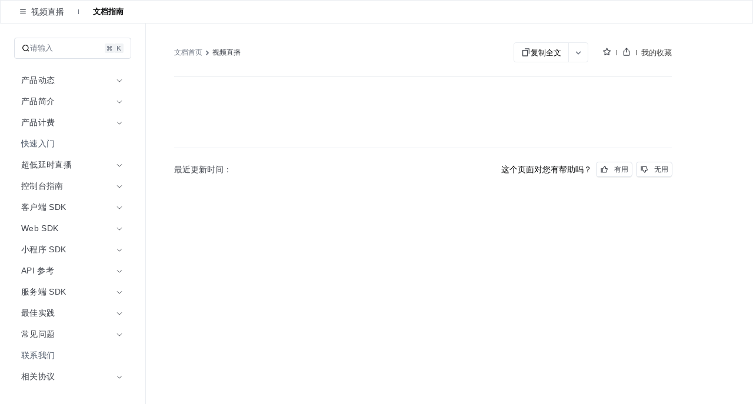

--- FILE ---
content_type: text/css; charset=utf-8
request_url: https://portal.volccdn.com/obj/volcfe-scm/doccenter/static/css/main.9dcee9b8.css
body_size: 15459
content:
.bindSuccessModal_0ce54{background:transparent!important;border-radius:16px!important;overflow:visible!important}.bindSuccessModal_0ce54 .arco-modal-close-icon{right:16px!important;top:16px!important;z-index:10!important}.bindSuccessModal_0ce54 .arco-modal-content{background:transparent!important;overflow:visible!important;padding:0!important}.bindSuccessModal_0ce54 .container_0ce54{display:-moz-box;display:flex;-moz-box-pack:center;background:#fff;border-radius:16px;box-shadow:0 8px 24px rgba(0,0,0,.08);height:380px;justify-content:center;overflow:visible;position:relative;width:390px;z-index:1}.topSection_0ce54{height:150px;left:0;right:0;z-index:1}.banner_0ce54,.topSection_0ce54{border-radius:16px 16px 0 0;position:absolute;top:0}.banner_0ce54{background:none;background-repeat:no-repeat;background-size:100% 100%;-moz-box-sizing:border-box;box-sizing:border-box;color:#fff;height:180px;left:50%;padding:16px 18px;-moz-transform:translateX(-50%) translateY(-30px);transform:translateX(-50%) translateY(-30px);width:290px;z-index:2}.content_0ce54{bottom:0;padding:16px 0 90px 0;position:absolute;text-align:center;top:148px;width:290px}.contentTitle_0ce54{color:#0c0d0e;font:FZLanTingHeiS-DB1-GB;font-size:22px;font-weight:600;margin:10px 0 8px;text-align:center}.contentDesc_0ce54{color:#4a4a4a;font:PingFang SC;font-size:14px;font-weight:400;line-height:22px;margin-bottom:20px;text-align:center}.confirmBtn_0ce54{border-radius:4px!important;bottom:24px;height:40px!important;left:50%;margin:0;position:absolute!important;-moz-transform:translateX(-50%)!important;transform:translateX(-50%)!important;width:136px}.confirmBtn_0ce54 span{font:PingFang SC;font-size:14px;font-weight:500;line-height:22px}@media screen and (max-width:1024px){.bindSuccessModal_0ce54{width:350px!important}.bindSuccessModal_0ce54 .arco-modal-close-icon{right:12px!important;top:12px!important}.bindSuccessModal_0ce54 .container_0ce54{width:350px}.bindSuccessModal_0ce54 .banner_0ce54{height:180px}.bindSuccessModal_0ce54 .content_0ce54{top:150px;width:290px}.bindSuccessModal_0ce54 .confirmBtn_0ce54{border-radius:4px;bottom:24px;height:40px;left:50%;position:absolute;-moz-transform:translateX(-50%);transform:translateX(-50%)}}#fastLogin{left:0;position:fixed;top:0;z-index:5000}:root{--font-size-big-title:20px;--font-size-big-title-lineheight:28px;--font-size-big-text:14px;--font-size-big-text-lineheight:22px;--font-size-normal-title:18px;--font-size-normal-title-lineheight:26px;--font-size-normal-text:14px;--font-size-normal-text-lineheight:22px;--color-primary:#1664ff;--color-secondary:#24292e;--color-primary-reverse:#fff;--color-secondary-reverse:#fff;--color-text-primary:#1d2129;--color-text-primary-reverse:hsla(0,0%,100%,.9);--color-text-secondary:#4e5969;--color-text-secondary-reverse:hsla(0,0%,100%,.7);--color-text-tertiary:#86909c;--color-text-tertiary-reverse:hsla(0,0%,100%,.5);--color-text-disabled:#e6e8eb;--color-text-disabled-reverse:hsla(0,0%,100%,.3);--color-text-white:#fff;--color-error:#ff3a3c;--color-dividing:#2f333a;--color-dividing-reverse:#e5e6eb;--color-placeholder:#c2c6cc;--color-background-primary:#fff;--color-background-secondary:#f7f8fa;--color-background-actived:#fdfdfd;--color-background-dark:#1d2129;--color-border:var(--color-text-disabled);--color-border-reverse:var(--color-text-disabled-reverse);--appbar-height:60px;--footer-background:#1d2129;--spacing-1x:4px;--spacing-2x:8px;--spacing-4x:16px;--spacing-6x:24px;--spacing-8x:32px;--breakpoint-xs:0;--breakpoint-sm:600;--breakpoint-md:960;--breakpoint-lg:1200;--breakpoint-xl:1920;--font-size-h1:56px;--font-size-h2:36px;--font-size-h3:32px;--font-size-h4:24px;--font-size-h5:20px;--font-size-h6:18px;--font-size-body1:16px;--font-size-body2:14px;--font-size-caption:12px;--font-lineheight-h1:64px;--font-lineheight-h2:44px;--font-lineheight-h3:40px;--font-lineheight-h4:32px;--font-lineheight-h5:28px;--font-lineheight-h6:26px;--font-lineheight-body1:24px;--font-lineheight-body2:22px;--font-lineheight-caption:20px;--font-family:"PingFangSC-Regular","Helvetica Neue",arial,helvetica,"SF Pro Text","SF Pro Icons","Microsoft YaHei","Microsoft JhengHei","Source Han Sans CN","STHeiti","Hiragino Sans GB",sans-serif;--font-family-100:"PingFangSC-Ultralight","Helvetica Neue",arial,helvetica,"SF Pro Text","SF Pro Icons","Microsoft YaHei","Microsoft JhengHei","Source Han Sans CN","STHeiti","Hiragino Sans GB",sans-serif;--font-family-200:"PingFangSC-Thin","Helvetica Neue",arial,helvetica,"SF Pro Text","SF Pro Icons","Microsoft YaHei","Microsoft JhengHei","Source Han Sans CN","STHeiti","Hiragino Sans GB",sans-serif;--font-family-300:"PingFangSC-Light","Helvetica Neue",arial,helvetica,"SF Pro Text","SF Pro Icons","Microsoft YaHei","Microsoft JhengHei","Source Han Sans CN","STHeiti","Hiragino Sans GB",sans-serif;--font-family-400:"PingFangSC-Regular","Helvetica Neue",arial,helvetica,"SF Pro Text","SF Pro Icons","Microsoft YaHei","Microsoft JhengHei","Source Han Sans CN","STHeiti","Hiragino Sans GB",sans-serif;--font-family-500:"PingFangSC-Medium","Helvetica Neue",arial,helvetica,"SF Pro Text","SF Pro Icons","Microsoft YaHei","Microsoft JhengHei","Source Han Sans CN","STHeiti","Hiragino Sans GB",sans-serif;--font-family-900:"PingFangSC-Semibold","Helvetica Neue",arial,helvetica,"SF Pro Text","SF Pro Icons","Microsoft YaHei","Microsoft JhengHei","Source Han Sans CN","STHeiti","Hiragino Sans GB",sans-serif;--font-family-DINAlternate:"DINAlternate-Bold","Helvetica Neue",arial,helvetica,"SF Pro Text","SF Pro Icons","PingFangSC-Regular","Microsoft YaHei","Microsoft JhengHei","Source Han Sans CN","STHeiti","Hiragino Sans GB",sans-serif;--shadow-0:none;--shadow-1:0 2px 10px 0 rgba(0,0,0,.04);--shadow-2:0 2px 10px 0 rgba(0,0,0,.04);--shadow-3:0 2px 10px 0 rgba(0,0,0,.04);--shadow-4:0 2px 10px 0 rgba(0,0,0,.04);--shadow-5:0 2px 10px 0 rgba(0,0,0,.04);--shadow-appbar:0 2px 10px 0 rgba(0,0,0,.04);--shadow-dropbox:0 -1px 4px rgba(21,40,76,.06),0 20px 20px -16px rgba(21,40,76,.2),0 50px 100px -40px rgba(50,50,76,.14);--appbar-z-index:1100;--primary-color:var(--color-primary);--primary-color-hover:#4086ff;--primary-color-focus:#ccdbff;--success-color:#0fbf60;--success-color-hover:#14ed78;--info-color:var(--color-primary);--info-color-hover:#6694ff;--warning-color:#ff8b07;--warning-color-hover:#ffa33a;--danger-color:#ee4d38;--danger-color-hover:#f27767;--danger-color-focus:#facbc5;--disabled-color:#f5f6f7;--font-color:#1d2129;--border-radius:0}body{margin:0;-webkit-font-smoothing:antialiased;-moz-osx-font-smoothing:grayscale}code{font-family:source-code-pro,Menlo,Monaco,Consolas,Courier New,monospace}*{-webkit-appearance:none;-moz-appearance:none;appearance:none;-moz-box-sizing:border-box;box-sizing:border-box;-webkit-tap-highlight-color:hsla(0,0%,100%,0)}body a{color:#3370ff;text-decoration:none}@media screen and (max-width:600px){:root{--appbar-height:48px;--color-background-secondary:#f9f9f9}}.volcfe-flex-center{-moz-box-pack:center;justify-content:center}.volcfe-flex-between{-moz-box-pack:justify;justify-content:space-between}.volcfe-flex-grow{-moz-box-flex:1;flex:1 0 auto}.volcfe-display-none{display:none}@media screen and (max-width:600px){:root .volcfe-pc{display:none!important}}@media screen and (min-width:601px){:root .volcfe-mobile{display:none!important}}.arco-message-wrapper{z-index:6000}:root{--ve-portal-text-color-text-1:#0c0d0e;--ve-portal-text-color-text-2:#42464e;--ve-portal-text-color-text-3:#737a87;--ve-portal-text-color-text-4:#c7ccd6;--ve-portal-text-color-text-white:#fff;--ve-portal-primary-color-primary-1:#1664ff;--ve-portal-background-1:#fff;--ve-portal-background-2:#f1f3f5;--ve-portal-background-3:#f7f8fb;--ve-portal-background-4:#f2f3f8;--ve-portal-border-radius-sm:2px;--ve-portal-border-radius-md:4px;--ve-portal-border-radius-lg:8px;--ve-portal-border-radius-xl:12px;--ve-portal-font-size-H7:42px;--ve-portal-line-height-H7:50px}.container_558eb{background:#fff;-moz-box-flex:1;display:-moz-box;display:flex;flex:1 0 auto;-moz-box-orient:vertical;-moz-box-direction:normal;flex-direction:column;-moz-box-align:center;align-items:center;-moz-box-pack:center;justify-content:center;padding-bottom:120px}.container_558eb .link_558eb{cursor:pointer;padding:0 4px}.container_558eb .img_558eb{height:225px;margin:120px auto 12px;width:225px}.container_558eb .subtitle_558eb,.container_558eb .title_558eb{letter-spacing:.3px}.container_558eb .title_558eb{color:#1d2129;font-family:PingFangSC-Regular,Helvetica Neue,arial,helvetica,SF Pro Text,SF Pro Icons,Microsoft YaHei,Microsoft JhengHei,Source Han Sans CN,STHeiti,Hiragino Sans GB,sans-serif;font-size:18px;font-weight:400;line-height:26px;margin-bottom:8px}.container_558eb .subtitle_558eb{color:#4e5969;font-size:12px;font-weight:400;line-height:20px}.wrap-Q29q{position:relative;width:100%}@media(min-width:1099px){.wrap-Q29q{height:214px}}@media(min-width:1439px){.wrap-Q29q{height:262px}}@media(max-width:1098px){.wrap-Q29q{display:none}}.bg-atdS{height:100%;left:0;object-fit:cover;position:absolute;top:0;width:100%;z-index:1}.video-sxiS{display:block;object-fit:cover;z-index:2}.content-x1JX{opacity:0;position:relative;-moz-transition:opacity .1s linear;transition:opacity .1s linear;z-index:3}.content-x1JX.loaded-IyWe{opacity:1}@media(max-width:1098px){.content-x1JX{display:-moz-box;display:flex;-moz-box-pack:justify;justify-content:space-between;-moz-box-align:center;align-items:center;height:100%;padding:0 24px}}@media(min-width:1099px){.content-x1JX{left:50%;position:absolute;top:50%;-moz-transform:translate(-50%,-50%);transform:translate(-50%,-50%)}}.picTitle-CKou{display:-moz-box;display:flex;width:100%;-moz-box-pack:center;font-size:38px;font-weight:500;justify-content:center;line-height:50px;white-space:pre}.picTitle-CKou .colorful-N0VN{background-clip:text;-webkit-background-clip:text;color:inherit;-webkit-text-fill-color:transparent}.picTitle-CKou img{height:100%}@media(max-width:1679px){.picTitle-CKou{font-size:31px;line-height:40px}}.title-W3M5{color:#020814;font-size:22px;font-weight:400;line-height:100%;margin-bottom:24px;margin-top:12px;text-align:center}@media(max-width:1439px){.title-W3M5{font-size:16px;margin-bottom:19px;margin-top:10px}}@media(min-width:1099px){.input-wrap-QAAe{background:#fff;border-radius:8px;margin:auto;padding:4px;width:400px}}.input-qDsj{border:none;display:block;height:24px;padding:0 16px;-moz-box-flex:1;color:#020814;flex:1 1;font-size:16px}.input-qDsj::-webkit-input-placeholder{color:#41464f}.input-qDsj::-moz-placeholder{color:#41464f}.input-qDsj::placeholder{color:#41464f}@media(max-width:1098px){.input-qDsj{display:none}}.btn-qqjS{background:#1664ff;border-radius:4px;color:#fff;cursor:pointer;font-size:16px;padding:9px 0;text-align:center;width:120px}@media(min-width:1099px){.btn-qqjS:hover{background:#4281ff}.btn-qqjS:active{background:#05f}}@media(max-width:1098px){.btn-qqjS{background:#fff;color:#1664ff;font-size:14px;width:105px}}.drawer-container_678c6{font-family:PingFang SC;position:absolute;z-index:4000}.drawer-container_678c6.prevent-scroll_678c6{touch-action:none}.volcfe-drawer-prevent-scroll{overflow:hidden;touch-action:none}.mask_678c6{background-color:rgba(29,33,41,.6);height:100vh;left:0;position:fixed;top:0;width:100vw;z-index:1}@media (min-width:1024px){.mask_678c6.b_678c6{display:none}}.drawer_678c6{background-color:#fff;-moz-box-sizing:border-box;box-sizing:border-box;height:100%;position:fixed;right:0;top:0;z-index:2}.drawer_678c6.slide-active_678c6{-webkit-user-select:none;-moz-user-select:none;user-select:none;will-change:width}.drawer_678c6:not(.slide-active_678c6){-moz-transition:transform .3s ease,-moz-transform .3s ease;transition:transform .3s ease;transition:transform .3s ease,-moz-transform .3s ease}@media (max-width:1023px){.drawer_678c6{border-radius:16px 16px 0 0;bottom:0;height:-moz-calc(100% - 114px);height:calc(100% - 114px);top:auto;-moz-transform:translateY(100%);transform:translateY(100%);width:100%!important}.drawer_678c6.active_678c6{-moz-transform:translateY(0);transform:translateY(0)}}@media (min-width:1024px){.drawer_678c6{-moz-transform:translateX(100%);transform:translateX(100%)}.drawer_678c6.active_678c6{-moz-transform:translateX(0);transform:translateX(0)}}.drawer_678c6.a_678c6{box-shadow:0 3px 9px 0 rgba(0,0,0,.078);width:1315px}@media (max-width:1679px){.drawer_678c6.a_678c6{width:1015px}}.drawer_678c6.b_678c6{box-shadow:0 5px 15px 0 rgba(0,0,0,.05),-15px 0 35px -2px rgba(0,0,0,.05)}@media (min-width:1024px){.drawer_678c6.b_678c6{max-width:-moz-calc(100% - 24px);max-width:calc(100% - 24px);min-width:600px;padding-left:8px;width:828px}}.header_678c6{background-color:#fff;height:58px;-moz-box-pack:justify;border-radius:inherit;box-shadow:0 1px 0 0 #eaedf1;justify-content:space-between;padding:0 24px;position:relative;z-index:1}.header_678c6,.title_678c6{display:-moz-box;display:flex;-moz-box-align:center;align-items:center}.title_678c6{color:#0c0d0e;font-size:18px;font-weight:500;line-height:26px}.title-link_678c6{color:#1759dd;font-size:13px;font-weight:400;line-height:22px;margin-left:20px}.title-link_678c6:hover{color:#1664ff}@media (max-width:1023px){.title-link_678c6{display:none}}.close_678c6{border-radius:100%;cursor:pointer;display:-moz-box;display:flex;height:25px;width:25px;-moz-box-align:center;align-items:center;-moz-box-pack:center;justify-content:center}.close_678c6:hover{background:#f6f8fa}.close_678c6 svg{height:13px;width:13px}.content_678c6{-moz-box-sizing:border-box;box-sizing:border-box;height:100%;left:0;padding-top:58px;position:absolute;top:0;width:100%}@media (min-width:1024px){.content_678c6{padding-left:8px}}.slide_678c6{background-color:#f6f8fa;cursor:col-resize;height:100%;left:0;position:absolute;top:0;width:8px;z-index:2}@media (max-width:1023px){.slide_678c6{display:none}}.slide_678c6.active_678c6,.slide_678c6:hover{background-color:#ebf1ff}.slide_678c6.active_678c6 .slide-dot_678c6,.slide_678c6:hover .slide-dot_678c6{color:#1664ff}.slide-dots_678c6{left:50%;position:absolute;top:50%;-moz-transform:translate(-50%,-50%);transform:translate(-50%,-50%)}.slide-dot_678c6{color:#42464e;width:4px}@media (max-width:1023px){.contact-drawer_241e9{height:-moz-calc(100% - 60px);height:calc(100% - 60px);max-height:680px}}.contact-drawer-inner_241e9{height:100%;overflow-y:auto;overscroll-behavior:contain;padding:20px 24px 60px 24px;position:relative}.contact-drawer-inner_241e9 .arco-input,.contact-drawer-inner_241e9 .arco-input-inner-wrapper{height:40px!important}.contact-drawer-inner_241e9 .arco-form-item{margin-bottom:20px}.contact-drawer-inner_241e9 .arco-form-item.arco-form-item-error{margin-bottom:2px}.contact-drawer-inner_241e9 .arco-form-message{line-height:18px!important}.contact-drawer-inner_241e9 .arco-btn-primary{display:-moz-box;display:flex;-moz-box-align:center;align-items:center;-moz-box-pack:center;background-color:#1664ff;border:1px solid #1759dd;box-shadow:0 2px 1px 0 rgba(0,0,0,.149);justify-content:center;margin:2px auto 0}.contact-drawer-inner_241e9 input:-webkit-autofill,.contact-drawer-inner_241e9 input:-webkit-autofill:active,.contact-drawer-inner_241e9 input:-webkit-autofill:focus,.contact-drawer-inner_241e9 input:-webkit-autofill:hover{-webkit-transition-delay:99999s!important;-webkit-transition:color 99999s ease-out,background-color 99999s ease-out!important}.contact-success_241e9{display:-moz-box;display:flex;height:100%;-moz-box-orient:vertical;-moz-box-direction:normal;flex-direction:column;-moz-box-align:center;align-items:center;-moz-box-pack:center;justify-content:center}.contact-success-icon_241e9{flex-shrink:0;margin-bottom:8px}.contact-success-text_241e9{color:#666;font-size:13px;line-height:20px}.contact-success-btn_241e9{background:#1664ff;border-radius:4px;color:#fff;cursor:pointer;font-size:13px;font-weight:500;height:36px;line-height:36px;margin-top:24px;text-align:center;width:85px}.volcfe-nav-link{-moz-box-align:center;align-items:center;color:currentColor;flex-shrink:0}.volcfe-nav-clickable{cursor:pointer}.volcfe-nav-link-hover:hover{color:#1664ff}.volcfe-tail-arrow-trigger:hover .volcfe-tail-arrow:after,.volcfe-tail-arrow-trigger:hover.volcfe-tail-arrow:after{right:-4px}.volcfe-tail-arrow{padding-right:10px;position:relative}.volcfe-tail-arrow:after{border-bottom:1px solid currentColor;border-right:1px solid currentColor;content:" ";display:block;height:4px;position:absolute;right:0;top:50%;-moz-transform:translateY(-50%) rotate(-45deg);transform:translateY(-50%) rotate(-45deg);-moz-transition:right .3s;transition:right .3s;width:4px}.left-panel-container_9a345{height:100%;width:228px;-moz-box-pack:right;color:#181818;flex-shrink:0;justify-content:right}.left-panel-container-inner_9a345{height:100%;padding:32px 20px;position:relative;width:100%;z-index:2}.title_9a345{display:block;font-size:20px;font-weight:600;line-height:28px;margin-bottom:12px}.content_9a345{color:hsla(0,0%,9%,.8);font-size:14px;font-weight:400}.right-panel_6a517{background:#fff;color:#181818;padding:24px 0 20px 40px;position:relative;z-index:2;-moz-box-flex:1;flex:1 1;max-width:1150px;min-width:0;width:0}@media screen and (min-width:1680px){.right-panel_6a517{max-width:1310px}}.right-panel-inner_6a517{display:-moz-box;display:flex;-moz-box-orient:vertical;-moz-box-direction:normal;flex-direction:column;height:100%;position:relative;width:100%}.close-icon-wrap_6a517{cursor:pointer;height:24px;padding:4px;position:fixed;right:24px;top:92px;width:24px;z-index:100}@media screen and (max-width:1439px){.close-icon-wrap_6a517{position:absolute;top:5px}}.close-icon-wrap_6a517:hover .close-icon_6a517{color:#1664ff}.close-icon-wrap-inner_6a517{cursor:pointer;height:24px;margin-left:auto;padding:4px;width:24px}.close-icon_6a517{color:#4e5969;display:block}.menu-column_80e34{padding-right:40px;width:33%}.general-menu-right-panel_80e34{padding-top:2px}.general-menu-list_80e34{display:-moz-box;display:flex;-moz-transform:translateX(-10px);transform:translateX(-10px);width:-moz-calc(100% - 15px);width:calc(100% - 15px)}.general-menu-item_80e34{-moz-box-flex:0;border-radius:4px;flex:0 0 200px;height:100%;padding:6px 10px}.general-menu-item-link_80e34{color:#1664ff;font-size:16px;font-weight:500;min-height:21px;width:200px}.general-menu-left-link_80e34{color:#1664ff;display:inline-block;font-size:14px;font-weight:400;margin-bottom:8px;margin-top:12px;position:relative}.general-menu-item-explain_80e34{color:#737a87;font-size:13px;font-weight:400;line-height:21px;margin-top:4px;min-height:21px;width:200px}.ai-plan-container_80e34{background:-moz-linear-gradient(187deg,#fdfbff 0,#f8faff 50%,#f9fcff 100%);background:linear-gradient(263deg,#fdfbff,#f8faff 50%,#f9fcff);border-radius:4px;display:inline-block;margin-top:28px;overflow:hidden;padding:10px 12px;position:relative;width:100%}.ai-plan-title_80e34{color:#0c0d0e;font-size:14px;font-weight:500}.ai-plan-desc_80e34,.ai-plan-title_80e34{font-family:PingFang SC;line-height:22px;width:-webkit-fit-content;width:-moz-fit-content;width:fit-content}.ai-plan-desc_80e34{background:-moz-linear-gradient(left,#2c80ff 1.52%,#0d5eff 50.76%,#a167ff 100%);background:linear-gradient(90deg,#2c80ff 1.52%,#0d5eff 50.76%,#a167ff);-webkit-background-clip:text;background-clip:text;font-size:13px;font-weight:400;-webkit-text-fill-color:transparent}.ai-plan-icon_80e34{bottom:0;height:24px;overflow:hidden;position:absolute;right:10px;width:28px}.ai-plan-icon_80e34 img{height:100%;object-fit:cover;width:100%}.scroll-wrap_6fc10{overflow-x:hidden;scrollbar-gutter:stable}.scroll-wrap_6fc10::-webkit-scrollbar{height:4px;width:4px}.scroll-wrap_6fc10::-webkit-scrollbar-thumb{background:#f4f7fb;border-radius:4px}.scroll-wrap_6fc10 .scroll-wrap-inner_6fc10{display:-moz-box;display:flex;-moz-box-orient:vertical;-moz-box-direction:normal;flex-direction:column;height:100%;width:100%}.scroll-wrap_6fc10.right_6fc10{padding-right:11px;-moz-transform:translateX(-18px);transform:translateX(-18px)}.scroll-wrap_6fc10.right_6fc10 .scroll-wrap-inner_6fc10{-moz-transform:translateX(18px);transform:translateX(18px)}.volcfe-nav-tag{border-radius:4px;display:inline-block;font-family:Inter,-apple-system,BlinkMacSystemFont,PingFang SC,Hiragino Sans GB,noto sans,Microsoft YaHei,Helvetica Neue,Helvetica,Arial,sans-serif;font-size:11px;font-weight:700;height:18px;line-height:18px;margin-left:4px;padding:0 5px}.menu-item-wrap_5a04b{border-radius:4px;display:-moz-box;display:flex;margin-bottom:4px;padding:4px 10px;page-break-inside:avoid;-moz-transform:translateX(-10px);transform:translateX(-10px);width:100%;-webkit-column-break-inside:avoid;-moz-column-break-inside:avoid;break-inside:avoid}.menu-item-wrap_5a04b.hasIndex_5a04b{margin-top:8px}.menu-item-wrap_5a04b.hasIndex_5a04b .des_5a04b{line-height:17px}.menu-item-wrap_5a04b.hasDes_5a04b{margin-bottom:4px;padding:8px 10px}.menu-item-wrap_5a04b:hover{background:#f1f5fe}.menu-item-wrap_5a04b:hover .title_5a04b{color:#05f}.content_5a04b{-moz-box-flex:1;flex:1 1;width:100%}.index_5a04b{color:#41464f;font-size:14px;letter-spacing:.003em;line-height:22px;padding-left:2px;padding-right:12px;width:20px}.index_5a04b.highlight_5a04b{color:#006eff;font-weight:500}.title_5a04b{display:-moz-box;display:flex;-moz-box-align:center;align-items:center;color:#020814;font-size:14px;letter-spacing:.2px;line-height:22px}.des_5a04b{color:#737a87;font-size:12px;letter-spacing:.003em;line-height:20px;margin-top:4px;overflow:hidden;text-overflow:ellipsis;white-space:nowrap;width:100%}.layout-vertical_f5729{-moz-box-flex:1;display:-moz-box;display:flex;flex:1 1;min-width:756px;-moz-box-orient:vertical;-moz-box-direction:normal;flex-direction:column}.layout-horizontal_f5729{display:-moz-box;display:flex;flex-wrap:wrap}.layout-grid_f5729{display:grid;grid-template-columns:repeat(3,33.3333333333%);min-width:756px;width:100%}.menu-content-wrap_f5729{margin-bottom:24px}.menu-column_f5729{padding-right:40px;width:33%}.menu-padding-right_f5729{padding-right:40px}.menu-grid-column_f5729{-webkit-column-gap:40px;-moz-column-gap:40px;column-gap:40px}.menu-title_f5729{color:#1664ff;font-size:18px;font-weight:600;letter-spacing:.013em;line-height:24px;margin-bottom:10px}.menu-title_f5729.hidden_f5729{color:transparent}.menu-title-desc_f5729{font-size:13px;font-weight:400;margin-left:6px}.menu-topic-title_f5729{color:#020814;font-size:16px;font-weight:600;letter-spacing:.013em;line-height:24px;padding:8px 0 12px}.link-container_f5729{display:-moz-box;display:flex;flex-wrap:wrap;margin-bottom:24px}.menu-top-button_f5729{background:#f6f8fa;border:1px solid #dde2e9;border-radius:4px;color:#1664ff;font-size:12px;font-weight:500;height:34px;letter-spacing:.003em;line-height:32px;margin:10px 8px 0 0;padding-left:16px;padding-right:16px;width:-webkit-fit-content;width:-moz-fit-content;width:fit-content}.menu-top-button_f5729 .arrow_f5729{display:-moz-inline-box;display:inline-flex;-moz-box-align:center;align-items:center}.menu-top-button_f5729 .arrow_f5729:after{border-right:1px solid;border-top:1px solid;content:"";display:inline-block;height:6px;left:0;margin-left:4px;position:relative;-moz-transform:rotate(45deg);transform:rotate(45deg);-moz-transition:left .3s;transition:left .3s;width:6px}.menu-top-button_f5729:hover .arrow_f5729:after{left:5px}.menu-title-level-one_f5729{color:#1664ff;color:var(--primary-color-primary-6,#1664ff);font-size:18px;margin-bottom:16px}.menu-title-level-one_f5729,.menu-title-level-two_f5729{font-family:PingFang SC;font-weight:600;line-height:24px}.menu-title-level-two_f5729{color:#0c0d0e;color:var(--text-color-text-1,#0c0d0e);font-size:16px;margin-bottom:10px}.hide-title_f5729{margin-bottom:34px}.link-container_437b7{display:block;width:-webkit-fit-content;width:-moz-fit-content;width:fit-content}@media screen and (max-width:1023px){.link-container_437b7{display:none}}.card-item-container_437b7{background-color:#f4f9ff;border-radius:8px;cursor:pointer;display:block;margin-bottom:20px;overflow:hidden;width:280px}.card-item-container_437b7 :last-child{margin-bottom:0}.card-item-container_437b7:hover .img-container_437b7 img{-moz-transform:scale(1.1);transform:scale(1.1)}.card-item-container_437b7:hover .content-container_437b7 h3{color:#1664ff}.card-item-container_437b7:active .img-container_437b7 .img-overlay_437b7{opacity:1;visibility:visible}.img-container_437b7{border-radius:8px 8px 0 0;height:150px;overflow:hidden;position:relative;width:100%}.img-container_437b7 img{height:100%;object-fit:cover;-moz-transform-origin:center center;transform-origin:center center;-moz-transition:transform .3s ease-in-out,-moz-transform .3s ease-in-out;transition:transform .3s ease-in-out;transition:transform .3s ease-in-out,-moz-transform .3s ease-in-out;width:100%}.img-container_437b7 .img-overlay_437b7{background-color:rgba(0,0,0,.3);height:100%;left:0;opacity:0;pointer-events:none;position:absolute;top:0;-moz-transition:opacity .2s ease-in-out,visibility .2s ease-in-out;transition:opacity .2s ease-in-out,visibility .2s ease-in-out;visibility:hidden;width:100%}.content-container_437b7{padding:12px 16px 23px}.content-container_437b7 h3{color:#020814;font-size:14px;font-weight:500;line-height:22px;margin:0}.content-container_437b7 h4{color:#737a87;font-size:12px;font-weight:400;line-height:17px;margin:0;margin-top:4px}.wrap_4c5d7{display:-moz-box;display:flex;-moz-box-pack:justify;border-bottom:1px solid #eaedf1;justify-content:space-between;margin-bottom:20px;margin-right:50px;padding-bottom:20px}.left_4c5d7{text-decoration:none}.title_4c5d7{font-size:20px;font-weight:500;line-height:28px;margin-bottom:4px}.desc_4c5d7{color:#8692a8;font-size:12px;line-height:20px}.right_4c5d7{display:-moz-box;display:flex;width:33%;-moz-box-align:center;align-items:center;padding-left:92px}.btn_4c5d7{background:-moz-linear-gradient(12.14deg,#3b91ff -3.23%,#0d5eff 51.11%,#c069ff 98.65%);background:linear-gradient(77.86deg,#3b91ff -3.23%,#0d5eff 51.11%,#c069ff 98.65%);border-radius:4px;color:#fff;display:block;font-weight:500;height:38px;line-height:38px;text-align:center;text-decoration:none;width:89px}.btn_4c5d7:hover{background:-moz-linear-gradient(12.14deg,#5ca3ff -3.23%,#508aff 51.11%,#cf8dff 98.65%);background:linear-gradient(77.86deg,#5ca3ff -3.23%,#508aff 51.11%,#cf8dff 98.65%)}.btn_4c5d7:active{background:-moz-linear-gradient(12.14deg,#3384ff -3.23%,#014bde 51.11%,#a945fb 98.65%);background:linear-gradient(77.86deg,#3384ff -3.23%,#014bde 51.11%,#a945fb 98.65%)}.wrap_32566{display:-moz-box;display:flex;flex-wrap:wrap;margin-bottom:24px;padding-right:20px;row-gap:18px;-moz-transform:translateX(-14px);transform:translateX(-14px)}.card_32566{border:1px solid #eaedf1;border-radius:8px;color:#0c0d0e;padding:16px;text-decoration:none;width:-moz-calc(33.33333% - 12px);width:calc(33.33333% - 12px)}.card_32566:hover{box-shadow:0 5px 15px 0 rgba(65,95,178,.08);color:#1664ff}.card_32566:not(:nth-child(3n)){margin-right:18px}.with-arrow_32566{display:-moz-inline-box;display:inline-flex;-moz-box-align:center;align-items:center}.with-arrow_32566:after{border-right:1px solid;border-top:1px solid;content:"";display:inline-block;height:6px;left:0;margin-left:4px;position:relative;-moz-transform:rotate(45deg);transform:rotate(45deg);width:6px}.title_32566{font-size:16px;font-weight:500;line-height:22px;margin-bottom:4px}.desc_32566{color:#717e97;font-size:12px;font-weight:400;line-height:20px}.container_2b7bd{display:-moz-box;display:flex;margin-bottom:20px;position:relative;z-index:1}.searchBox_2b7bd{display:-moz-box;display:flex;height:38px;width:487px;-moz-box-align:center;align-items:center;border:1px solid #dde2e9;border-radius:2px;padding:0 16px}.searchBox_2b7bd svg{height:16px;width:16px}.searchBox_2b7bd .input_2b7bd{-moz-box-flex:1;border:0;caret-color:#1664ff;color:#181818;flex:1 1;font-size:14px;height:100%;letter-spacing:.002em;margin-left:8px}.searchBox_2b7bd .input_2b7bd::-webkit-input-placeholder{color:#181818;opacity:.5}.searchBox_2b7bd .input_2b7bd::-ms-input-placeholder{color:#181818;opacity:.5}.searchResultWrap_2b7bd{background:#fff;box-shadow:0 4px 12px rgba(0,0,0,.12);display:none;max-height:288px;min-width:756px;overflow-y:auto;position:absolute;top:-moz-calc(100% + 8px);top:calc(100% + 8px);width:-moz-calc(100% - 204px);width:calc(100% - 204px)}.searchResultWrap_2b7bd.open_2b7bd{display:block}.searchResultWrap_2b7bd::-webkit-scrollbar{height:1px;width:4px}.searchResultWrap_2b7bd::-webkit-scrollbar-thumb{background:#d8dbe2;border-radius:4px}.option_2b7bd{color:inherit;cursor:pointer;display:block;font-size:14px;letter-spacing:.3px;padding:13px 24px;-moz-transition:all .3s ease;transition:all .3s ease}.option_2b7bd:hover{background-color:#f7f8fa}.option_2b7bd:hover .title_2b7bd{color:#1664ff}.option_2b7bd:hover .desc_2b7bd{color:#4e5969}.title_2b7bd{font-size:14px;margin-bottom:8px;-moz-transition:all .3s ease;transition:all .3s ease}.desc_2b7bd{color:#86909c;font-size:12px}.searchHotWordButton_2b7bd{display:-moz-inline-box;display:inline-flex;-moz-box-align:center;align-items:center;background:#f1f3f5;border-radius:2px;color:#020814;cursor:pointer;font-size:13px;height:100%;letter-spacing:.003em;margin-left:8px;padding:0 16px;text-decoration:none}.searchHotWordButton_2b7bd:hover{color:#1664ff}.menu-tabs_f67b9{display:-moz-box;display:flex;-moz-box-orient:vertical;-moz-box-direction:normal;flex-direction:column;height:100%;max-height:588px;position:relative;-moz-transform:translateY(-8px);transform:translateY(-8px);width:100%}.menu-cate-scroll-wrap_f67b9{-moz-box-flex:1;flex:1 1;padding-right:18px;width:-moz-calc(100% + 18px);width:calc(100% + 18px)}.menu-cate-scroll-wrap_f67b9::-webkit-scrollbar{height:4px;width:4px}.menu-cate-scroll-wrap_f67b9::-webkit-scrollbar-thumb{background:#d6e0f4;border-radius:1px}.menu-cate-wrap_f67b9{display:-moz-box;display:flex;min-height:540px;width:100%;-moz-box-orient:vertical;-moz-box-direction:normal;flex-direction:column;-moz-box-pack:justify;justify-content:space-between}.menu-tab_f67b9{height:36px;z-index:1;-moz-box-pack:left;border-radius:4px;font-size:14px;justify-content:left;padding-left:24px;-webkit-user-select:none;-moz-user-select:none;user-select:none}.menu-tab_f67b9:hover{cursor:pointer}.menu-tab_f67b9.selected_f67b9,.menu-tab_f67b9:hover{background:#d9e5fd;color:#1664ff;font-weight:600}.menu-tab_f67b9.selected_f67b9 .menu-tab-content_f67b9{display:-moz-inline-box;display:inline-flex;-moz-box-orient:vertical;-moz-box-direction:normal;flex-direction:column;height:100%}.menu-tab_f67b9.selected_f67b9 .menu-tab-content_f67b9 .menu-tab-name_f67b9{-moz-box-flex:1;display:-moz-box;display:flex;flex:1 1;-moz-box-align:center;align-items:center;-moz-box-pack:center;justify-content:center}.menu-tab_f67b9.more_f67b9{display:-moz-box;display:flex;-moz-box-align:center;align-items:center;font-weight:500;margin-bottom:12px;width:100%}.menu-tab_f67b9.more_f67b9:hover{background:#d9e5fd}.menu-tab_f67b9.more_f67b9 a{display:-moz-box;display:flex;-moz-box-align:center;align-items:center}.menu-tab_f67b9.more_f67b9 svg{height:14px;margin-right:7px;width:14px}.volcfe-nav-pc-content{-moz-box-flex:1;flex:1 1;height:100%;margin-right:24px}.volcfe-nav-pc-menu-entries{height:100%;overflow:hidden;position:relative;width:100%}.volcfe-nav-pc-menu-entries-inner{display:-moz-box;display:flex;left:0;min-width:800px;position:absolute;top:0;-moz-box-align:center;align-items:center;height:100%;-moz-transition:transform .5s ease-in-out,-moz-transform .5s ease-in-out;transition:transform .5s ease-in-out;transition:transform .5s ease-in-out,-moz-transform .5s ease-in-out;width:-webkit-max-content;width:-moz-max-content;width:max-content}.volcfe-nav-pc-menu-entries-a{color:#0c0d0e;cursor:pointer;display:none;line-height:60px;padding:0 9px}.volcfe-nav-pc-menu-entries-a:hover{background-color:#e8ebee;color:#1664ff}@media screen and (max-width:1200px){.volcfe-nav-pc-menu-entries-a{display:none}}.volcfe-nav-pc-menu-entries-block{display:block}.volcfe-nav-pc-menu-entry{white-space:normal;word-wrap:break-word;cursor:pointer;height:100%;padding:20px 12px;position:relative;z-index:3}@media screen and (max-width:1439px){.volcfe-nav-pc-menu-entry{padding:20px 9px}}.volcfe-nav-pc-menu-entry:first-child{padding-left:0}.volcfe-nav-pc-menu-entry:after{border-left:1px solid;border-top:1px solid;-moz-box-sizing:border-box;box-sizing:border-box;content:"";display:block;height:4px;margin-bottom:2px;margin-left:6px;-moz-transform:rotate(225deg);transform:rotate(225deg);-moz-transition:transform .3s ease,margin-bottom .3s ease,-moz-transform .3s ease;transition:transform .3s ease,margin-bottom .3s ease;transition:transform .3s ease,margin-bottom .3s ease,-moz-transform .3s ease;width:4px}.volcfe-nav-pc-menu-entry:hover,.volcfe-nav-pc-menu-entry[data-active=true]{color:#1664ff;font-weight:500}.volcfe-nav-pc-menu-entry[data-active=true]:after{margin-bottom:-2px;-moz-transform:rotate(45deg);transform:rotate(45deg)}.volcfe-nav-pc-menu-entry-icon{height:25px;position:absolute;right:-18px;top:2px}.volcfe-nav-pc-menu-container{box-shadow:0 10px 8px rgba(0,0,0,.07);display:-moz-box;display:flex;left:0;max-height:-moz-calc(100vh - 100px);max-height:calc(100vh - 100px);opacity:1;overflow:hidden;position:fixed;top:60px;width:100%;will-change:height;-moz-box-pack:center;background:-moz-linear-gradient(left,#ebf2fd 0,#ebf2fd 50%,#fff 50%,#fff 100%);background:linear-gradient(90deg,#ebf2fd,#ebf2fd 50%,#fff 0,#fff);justify-content:center}@media screen and (min-width:1101px){.volcfe-nav-mobile{display:none!important}}@media screen and (max-width:1100px){.volcfe-nav-pc{display:none!important}}#appbar{--appbar-height:60px;font-family:PingFangSC-Regular,Helvetica Neue,arial,helvetica,SF Pro Text,SF Pro Icons,Microsoft YaHei,Microsoft JhengHei,Source Han Sans CN,STHeiti,Hiragino Sans GB,sans-serif;position:fixed;top:0;width:100%;z-index:1000}@media screen and (max-width:600px){#appbar{--appbar-height:48px}}#appbar a{text-decoration:none}#appbar *,#volcfe-nav{-moz-box-sizing:border-box;box-sizing:border-box}#volcfe-nav{font-family:PingFang SC;position:absolute;top:0;-moz-transition:.2s ease;transition:.2s ease;-moz-transition-property:top,transform,-moz-transform;transition-property:top,transform;transition-property:top,transform,-moz-transform;width:100%}#volcfe-nav[data-hidden=true]{-moz-transform:translateY(-100%);transform:translateY(-100%)}.volcfe-nav-logo-volcengine{background-image:url(https://lf3-static.bytednsdoc.com/obj/eden-cn/shayvw_lmjsvc/ljhwZthlaukjlkulzlp/logo-theme-light.svg);height:100%;width:117px}@media screen and (max-width:1099px){.volcfe-nav-logo-volcengine{width:95px}}.volcfe-nav-logo-ark{background-image:url(https://portal.volccdn.com/obj/volcfe/bee_prod/biz_950/tos_ce33953d36023bfb49f15db3c1a1a148.svg);height:100%;width:105px}@media screen and (max-width:1099px){.volcfe-nav-logo-ark{width:88px}}.volcfe-nav-theme-dark{-webkit-backdrop-filter:blur(2px);backdrop-filter:blur(2px);background:rgba(0,0,0,.08);color:#fff;--volcfe-search-bar-border-color-1:hsla(0,0%,100%,.25);--volcfe-search-bar-text-color:#fff;--volcfe-search-bar-secondary-text-color:#737a87;--volcfe-search-bar-placeholder-color:hsla(0,0%,100%,.45);--volcfe-search-bar-hover-background:hsla(0,0%,100%,.12)}.volcfe-nav-theme-dark:after{background:hsla(0,0%,100%,.05)}.volcfe-nav-theme-dark .volcfe-nav-logo-volcengine{background-image:url(https://lf3-static.bytednsdoc.com/obj/eden-cn/shayvw_lmjsvc/ljhwZthlaukjlkulzlp/logo-theme-dark.svg)}.volcfe-nav-theme-dark-b{-webkit-backdrop-filter:blur(2px);backdrop-filter:blur(2px);background:rgba(0,0,0,.08);color:#fff;--volcfe-search-bar-border-color-1:hsla(0,0%,100%,.25);--volcfe-search-bar-text-color:#fff;--volcfe-search-bar-secondary-text-color:#737a87;--volcfe-search-bar-placeholder-color:hsla(0,0%,100%,.45);--volcfe-search-bar-hover-background:hsla(0,0%,100%,.12);background:hsla(0,0%,9%,.1)}.volcfe-nav-theme-dark-b:after{background:hsla(0,0%,100%,.05)}.volcfe-nav-theme-dark-b .volcfe-nav-logo-volcengine{background-image:url(https://lf3-static.bytednsdoc.com/obj/eden-cn/shayvw_lmjsvc/ljhwZthlaukjlkulzlp/logo-theme-dark.svg)}.volcfe-nav-theme-light{-webkit-backdrop-filter:blur(4px);backdrop-filter:blur(4px);background:#fff;color:#1d2129;--volcfe-search-bar-border-color-1:rgba(53,76,109,.15);--volcfe-search-bar-text-color:#0c0d0e;--volcfe-search-bar-secondary-text-color:hsla(219,8%,49%,.7);--volcfe-search-bar-placeholder-color:#bfbfbf;--volcfe-search-bar-hover-background:#f5f7fa}.volcfe-nav-theme-light:after{background:hsla(0,0%,9%,.05)}.volcfe-nav-theme-light .volcfe-nav-logo-volcengine{background-image:url(https://lf3-static.bytednsdoc.com/obj/eden-cn/shayvw_lmjsvc/ljhwZthlaukjlkulzlp/logo-theme-light.svg)}@media screen and (min-width:1201px){.volcfe-nav-theme-light{background:hsla(0,0%,100%,.8)}}.volcfe-nav-theme-light-b{-webkit-backdrop-filter:blur(4px);backdrop-filter:blur(4px);background:#fff;color:#1d2129;--volcfe-search-bar-border-color-1:rgba(53,76,109,.15);--volcfe-search-bar-text-color:#0c0d0e;--volcfe-search-bar-secondary-text-color:hsla(219,8%,49%,.7);--volcfe-search-bar-placeholder-color:#bfbfbf;--volcfe-search-bar-hover-background:#f5f7fa}.volcfe-nav-theme-light-b:after{background:hsla(0,0%,9%,.05)}.volcfe-nav-theme-light-b .volcfe-nav-logo-volcengine{background-image:url(https://lf3-static.bytednsdoc.com/obj/eden-cn/shayvw_lmjsvc/ljhwZthlaukjlkulzlp/logo-theme-light.svg)}@media screen and (min-width:1201px){.volcfe-nav-theme-light-b{background:hsla(0,0%,100%,.1)}}@media screen and (min-width:601px){.volcfe-nav-theme-dark-b.volcfe-nav-active,.volcfe-nav-theme-dark.volcfe-nav-active,.volcfe-nav-theme-light-b.volcfe-nav-active,.volcfe-nav-theme-light.volcfe-nav-active{-webkit-backdrop-filter:blur(4px);backdrop-filter:blur(4px);background:#fff;color:#1d2129;--volcfe-search-bar-border-color-1:rgba(53,76,109,.15);--volcfe-search-bar-text-color:#0c0d0e;--volcfe-search-bar-secondary-text-color:hsla(219,8%,49%,.7);--volcfe-search-bar-placeholder-color:#bfbfbf;--volcfe-search-bar-hover-background:#f5f7fa}.volcfe-nav-theme-dark-b.volcfe-nav-active:after,.volcfe-nav-theme-dark.volcfe-nav-active:after,.volcfe-nav-theme-light-b.volcfe-nav-active:after,.volcfe-nav-theme-light.volcfe-nav-active:after{background:hsla(0,0%,9%,.05)}.volcfe-nav-theme-dark-b.volcfe-nav-active .volcfe-nav-logo-volcengine,.volcfe-nav-theme-dark.volcfe-nav-active .volcfe-nav-logo-volcengine,.volcfe-nav-theme-light-b.volcfe-nav-active .volcfe-nav-logo-volcengine,.volcfe-nav-theme-light.volcfe-nav-active .volcfe-nav-logo-volcengine{background-image:url(https://lf3-static.bytednsdoc.com/obj/eden-cn/shayvw_lmjsvc/ljhwZthlaukjlkulzlp/logo-theme-light.svg)}}@media screen and (max-width:1199px){.volcfe-nav-theme-dark-b.volcfe-nav-active:after,.volcfe-nav-theme-dark.volcfe-nav-active:after,.volcfe-nav-theme-light-b.volcfe-nav-active:after,.volcfe-nav-theme-light.volcfe-nav-active:after{background:transparent}}.volcfe-nav-content{display:-moz-box;display:flex;height:var(--appbar-height);max-height:100%;position:relative;-moz-box-pack:justify;justify-content:space-between;-moz-box-align:center;align-items:center}@media (max-width:1100px){.volcfe-nav-content{padding:0 12px}}.volcfe-nav-content:after{content:"";display:block;height:1px;left:0;position:absolute;right:0;top:-moz-calc(100% - 1px);top:calc(100% - 1px);z-index:-1}.volcfe-nav-left,.volcfe-nav-middle,.volcfe-nav-right{display:-moz-box;display:flex;height:100%;-moz-box-align:center;align-items:center}.volcfe-nav-right{gap:12px}@media (min-width:1100px){.volcfe-nav-right{gap:24px}}.volcfe-nav-middle{-moz-box-flex:1;flex:1 1;-moz-box-pack:end;justify-content:flex-end;padding-right:12px;position:relative}@media (min-width:1101px){.volcfe-nav-middle{padding-right:24px}}#volcfe-nav-scroll-padding{background:#fafafa;height:100vh;position:fixed;right:0;top:0;z-index:1002}.volcfe-nav-logo{background-position:50%;background-repeat:no-repeat;background-size:contain;display:block}.volcfe-nav-divider{background:#4b4b4b;height:15px;width:1px}.volcfe-nav-subtitle{color:#1d2129;font-size:18px;font-weight:500}.volcfe-nav-menu-entry{-moz-transition:.3s ease;transition:.3s ease;-moz-transition-property:background-color,color;transition-property:background-color,color;-moz-box-pack:center;justify-content:center}.volcfe-nav-menu-entry:hover{font-weight:500}#volcfe-nav-right-link-wrap{-moz-box-flex:0;flex:0 0 auto;height:100%}.volcfe-nav-arrow-right{display:-moz-box;display:flex;-moz-box-align:center;align-items:center;cursor:pointer}.volcfe-nav-arrow-right:after{border-right:1.5px solid;border-top:1.5px solid;content:"";display:block;height:.3em;margin-left:10px;-moz-transform:rotate(45deg);transform:rotate(45deg);width:.3em}.volcfe-nav-top-banner{background:#393d45;color:#fff;position:fixed;top:0;-moz-transition:top .2s ease;transition:top .2s ease;width:100%;z-index:1001}.volcfe-nav-top-banner-inner{display:-moz-box;display:flex;height:100%;overflow:hidden;width:100%}.volcfe-nav-top-banner-inner,.volcfe-nav-top-banner-tooltip{position:relative;-moz-box-align:center;align-items:center;-moz-box-pack:center;justify-content:center;padding:0 8px}.volcfe-nav-top-banner-tooltip{background:-moz-linear-gradient(359.92deg,#1664ff .59%,#2eaed7 92.13%);background:linear-gradient(90.08deg,#1664ff .59%,#2eaed7 92.13%);display:-moz-inline-box;display:inline-flex;flex-shrink:0;font-size:12px;height:24px;margin-right:16px}.volcfe-nav-top-banner-tooltip:after{background:#2eaed7;content:"";display:block;flex-shrink:0;height:6px;position:absolute;right:-2px;-moz-transform:rotate(45deg);transform:rotate(45deg);width:6px}.volcfe-nav-top-banner-text{color:#fff;display:-moz-box;display:flex;font-size:14px;-moz-box-pack:center;justify-content:center;-moz-box-align:center;align-items:center}@media screen and (max-width:1200px){.volcfe-nav-top-banner-text:after{border-right:1.5px solid;border-top:1.5px solid;content:"";display:block;flex-shrink:0;height:5px;margin-left:6.5px;-moz-transform:rotate(45deg);transform:rotate(45deg);width:5px}}.volcfe-nav-top-banner-link{display:-moz-box;display:flex;margin-left:30px;-moz-box-pack:center;justify-content:center;-moz-box-align:center;align-items:center;color:#fff;font-size:14px;font-weight:500;padding:5px}.volcfe-nav-top-banner-link:after{border-right:1.5px solid;border-top:1.5px solid;content:"";display:block;height:5px;margin-left:6.5px;-moz-transform:rotate(45deg);transform:rotate(45deg);width:5px}.volcfe-nav-top-banner-close{display:-moz-box;display:flex;height:12px;position:absolute;right:120px;width:12px;-moz-box-pack:center;justify-content:center;-moz-box-align:center;align-items:center;cursor:pointer}.volcfe-nav-top-banner-close:after,.volcfe-nav-top-banner-close:before{background:#fff;content:"";display:block;height:10px;position:absolute;width:2px}.volcfe-nav-top-banner-close:before{-moz-transform:rotate(45deg);transform:rotate(45deg)}.volcfe-nav-top-banner-close:after{-moz-transform:rotate(135deg);transform:rotate(135deg)}.volcfe-flex,.volcfe-flex-middle{display:-moz-box;display:flex}.volcfe-flex-middle{-moz-box-align:center;align-items:center}.volcfe-nav-menu-title{font-size:16px;font-weight:500}.volcfe-nav-mob-button{cursor:pointer;height:24px;width:24px}.volcfe-nav-element{margin:0 12px}@media (max-width:1099px){.volcfe-nav-element{margin:0 10px}}@media (min-width:1101px){.volcfe-nav-logo-volcengine{margin-left:24px;margin-right:44px}}.volcfe-nav-logo--with-divider{margin-right:12px}@media (max-width:1099px){.volcfe-nav-logo--with-divider{margin-right:10px}}.wrap_6712d{background:#fff;left:0;padding:16px 20px;position:absolute;top:47px;top:-moz-calc(var(--appbar-height,48px) - 1px);top:calc(var(--appbar-height, 48px) - 1px);width:100%;z-index:-1;-moz-box-orient:vertical;-moz-box-direction:normal;box-shadow:13px 13px 15px -2px rgba(0,0,0,.05),15px 15px 15px 0 rgba(0,0,0,.05);flex-direction:column}.link_6712d,.wrap_6712d{display:-moz-box;display:flex}.link_6712d{color:#0c0d0e;font-size:14px;height:36px;line-height:36px;position:relative}.link_6712d:not(:first-child){margin-top:8px}:root{--volcfe-search-bar-border-color:#dde2e9;--volcfe-search-bar-primary-color:#1664ff;--volcfe-search-bar-text-color:#0c0d0e;--volcfe-search-bar-secondary-text-color:#737a87;--volcfe-search-bar-placeholder-color:#bfbfbf;--volcfe-search-bar-background:#fff;--volcfe-search-bar-background-4:#f6f8fa;--volcfe-search-bar-background-5:#f1f3f5;--volcfe-search-bar-background-6:#c9cdd4;--volcfe-search-bar-hover-background:#f5f7fa;--volcfe-search-bar-divider:#eaedf1;--volcfe-search-bar-border-color-1:rgba(53,76,109,.15);--volcfe-search-bar-initial-width:200px;--volcfe-search-bar-extra:24px}@media screen and (min-width:1440px){:root{--volcfe-search-bar-initial-width:230px}}@media screen and (min-width:1101px){:root{--volcfe-search-bar-extra:48px}}.volcfe-search-bar{box-shadow:none;opacity:0;overflow:hidden;padding:10px 12px;position:absolute;right:0;top:0;-moz-transform-origin:right center;transform-origin:right center;-moz-transition:width .35s cubic-bezier(.4,0,.2,1),opacity .25s ease,visibility .25s ease,box-shadow .3s ease;transition:width .35s cubic-bezier(.4,0,.2,1),opacity .25s ease,visibility .25s ease,box-shadow .3s ease;visibility:hidden;width:224px;width:-moz-calc(var(--volcfe-search-bar-initial-width) + var(--volcfe-search-bar-extra));width:calc(var(--volcfe-search-bar-initial-width) + var(--volcfe-search-bar-extra));z-index:-1}.volcfe-search-bar--active{background-color:#fff;border-radius:0 0 12px 12px;box-shadow:0 15px 35px 0 rgba(0,0,0,.05),0 5px 15px 0 rgba(0,0,0,.05);max-height:-moz-calc(100vh - 90px);max-height:calc(100vh - 90px);opacity:1;overflow-x:hidden;overflow-y:auto;-moz-transform:translateZ(0);transform:translateZ(0);visibility:visible;width:100%;will-change:width,box-shadow;z-index:1001}.volcfe-search-bar--closing{box-shadow:none!important;pointer-events:none;width:224px;width:-moz-calc(var(--volcfe-search-bar-initial-width) + var(--volcfe-search-bar-extra));width:calc(var(--volcfe-search-bar-initial-width) + var(--volcfe-search-bar-extra))}@media screen and (max-width:600px){.volcfe-search-bar{background:transparent;border:none;height:100%;min-width:24px;padding:0;width:24px}}.volcfe-search-bar__content{height:100%;width:auto;-moz-box-pack:center;background:#fff;background-clip:padding-box,border-box;background-image:-moz-linear-gradient(#fff,#fff),-moz-linear-gradient(12deg,#3b91ff -3.23%,#0d5eff 51.11%,#c069ff 98.65%);background-image:linear-gradient(#fff,#fff),linear-gradient(78deg,#3b91ff -3.23%,#0d5eff 51.11%,#c069ff 98.65%);background-origin:border-box;border:1px solid transparent;border-radius:4px;box-shadow:0 1px 1px 0 rgba(0,0,0,.05),0 1px 2px 0 rgba(0,0,0,.05),0 0 0 1px rgba(229,242,255,.4),0 2px 6px 0 rgba(217,229,255,.3),0 4px 12px 0 rgba(246,226,255,.2);isolation:isolate;justify-content:center;margin:0 12px 0 9px;padding:8px 12px;position:relative}.volcfe-search-bar__button,.volcfe-search-bar__content{display:-moz-box;display:flex;-moz-box-align:center;align-items:center}.volcfe-search-bar__button{-moz-box-flex:0;color:#bfbfbf;color:var(--volcfe-search-bar-placeholder-color);cursor:pointer;flex:none;font-size:16px;margin-right:8px}@media screen and (max-width:600px){.volcfe-search-bar__button{font-size:20px}}.volcfe-carousel-searchbar{border:1px solid rgba(53,76,109,.15);border:1px solid var(--volcfe-search-bar-border-color-1);border-radius:4px;cursor:text;height:40px;isolation:isolate;overflow:hidden;padding:1px;position:relative}.volcfe-carousel-searchbar:hover{background-clip:padding-box,border-box;background-color:#fff;background-image:-moz-linear-gradient(#fff,#fff),-moz-linear-gradient(12deg,#3b91ff -3.23%,#0d5eff 51.11%,#c069ff 98.65%);background-image:linear-gradient(#fff,#fff),linear-gradient(78deg,#3b91ff -3.23%,#0d5eff 51.11%,#c069ff 98.65%);background-origin:border-box;border:1px solid transparent}@media screen and (max-width:600px){.volcfe-carousel-searchbar{border:none;height:100%;padding:0}}.volcfe-carousel-searchbar__content{display:-moz-box;display:flex;-moz-box-align:center;align-items:center;border-radius:2px;height:100%;overflow:hidden;padding:0 12px;width:200px;width:var(--volcfe-search-bar-initial-width);z-index:1}.volcfe-carousel-searchbar__inner{-moz-box-flex:1;display:-moz-box;display:flex;flex:1 1;height:100%;width:100%;-moz-box-orient:vertical;-moz-box-direction:normal;cursor:text;flex-direction:column}.volcfe-carousel-searchbar__item{display:-moz-box;display:flex;font-size:14px;height:100%;overflow:hidden;text-overflow:ellipsis;white-space:nowrap;width:100%;-moz-box-align:center;align-items:center;-moz-box-pack:start;background-clip:text;-webkit-background-clip:text;color:#737a87;color:var(--volcfe-search-bar-secondary-text-color);flex-shrink:0;justify-content:flex-start}@media screen and (max-width:600px){.volcfe-carousel-searchbar{background:transparent;width:100%}.volcfe-carousel-searchbar:before{display:none!important}.volcfe-carousel-searchbar__content{background:transparent;border:none;padding:0!important;width:100%}.volcfe-carousel-searchbar__inner{display:none!important}.volcfe-search-bar__button{margin-right:0}}.icon-search-mobile{display:none}.icon-search-desktop{display:-moz-inline-box;display:inline-flex}@media screen and (max-width:600px){.icon-search-mobile{display:-moz-inline-box;display:inline-flex;height:24px;width:24px;-moz-box-align:center;align-items:center;-moz-box-pack:center;color:inherit;justify-content:center}.icon-search-desktop{display:none}.volcfe-search-bar__button{margin-right:0;padding:0}}.volcfe-search-form{display:-moz-box;display:flex;width:100%;-moz-box-align:center;align-items:center}.volcfe-search-form__input{background:transparent;border:none;-moz-box-sizing:border-box;box-sizing:border-box;color:#0c0d0e;color:var(--volcfe-search-bar-text-color);font-size:14px;height:22px;outline:none;padding-left:0;padding-right:32px;width:100%}.volcfe-search-form__input::-webkit-input-placeholder{color:#bfbfbf;color:var(--volcfe-search-bar-placeholder-color)}.volcfe-search-form__input::-moz-placeholder{color:#bfbfbf;color:var(--volcfe-search-bar-placeholder-color)}.volcfe-search-form__input::placeholder{color:#bfbfbf;color:var(--volcfe-search-bar-placeholder-color)}.volcfe-search-form__clear{background:rgba(26,27,30,.05);border-radius:50%;color:#41464f;cursor:pointer;display:-moz-box;display:flex;font-size:6px;height:16px;position:absolute;right:12px;top:50%;-moz-transform:translateY(-50%);transform:translateY(-50%);-webkit-user-select:none;-moz-user-select:none;user-select:none;width:16px;-moz-box-align:center;align-items:center;-moz-box-pack:center;justify-content:center}.volcfe-search-form__clear:hover{background:rgba(2,8,20,.1)}.volcfe-search-hints{border-radius:4px;display:none;left:0;max-height:-moz-calc(100vh - 150px);max-height:calc(100vh - 150px);overflow-x:hidden;overflow-y:auto;padding-top:24px;top:-moz-calc(100% - 1px);top:calc(100% - 1px);width:100%;z-index:3}.volcfe-search-hints::-webkit-scrollbar{width:6px}.volcfe-search-hints::-webkit-scrollbar-track{background:transparent}.volcfe-search-hints::-webkit-scrollbar-thumb{background:rgba(0,0,0,.1);border-radius:3px}.volcfe-search-hints::-webkit-scrollbar-thumb:hover{background:rgba(0,0,0,.2)}.volcfe-search-hints--visible{-moz-animation:hintsFadeIn .3s ease-in .3s forwards;animation:hintsFadeIn .3s ease-in .3s forwards;display:block;opacity:0}.volcfe-search-hints--hiding{-moz-animation:hintsFadeOut .2s ease-out forwards;animation:hintsFadeOut .2s ease-out forwards}@media screen and (max-width:600px){.volcfe-search-hints{display:none}}.volcfe-search-hints__title{display:-moz-box;display:flex;-moz-box-align:center;align-items:center;color:#737a87;color:var(--volcfe-search-bar-secondary-text-color);cursor:default;font-size:14px;line-height:22px;padding-bottom:8px;padding-left:12px}.volcfe-search-hints__delete{background:url(https://portal.volccdn.com/obj/volcfe/search/delete2.png) no-repeat 50%/contain;display:inline-block;-webkit-filter:grayscale(100%);filter:grayscale(100%);height:14px;margin-left:4px;vertical-align:middle;width:14px}.volcfe-search-hints__delete:hover{-webkit-filter:unset;filter:unset}.volcfe-search-hints__divider{background:#eaedf1;background:var(--volcfe-search-bar-divider);height:1px;margin:16px 0 10px}.volcfe-search-hints__history{margin-bottom:24px}.volcfe-search-hints__cards{display:-moz-box;display:flex;flex-wrap:wrap;gap:12px;padding:8px 12px 0}.volcfe-search-hints__card{border-radius:4px;box-shadow:0 0 0 1px #dde2e9,0 2px 1px 0 rgba(0,0,0,.08);box-shadow:0 0 0 1px var(--volcfe-search-bar-border-color),0 2px 1px 0 rgba(0,0,0,.08);cursor:pointer;font-size:14px;height:30px;line-height:22px;max-width:-moz-calc(14em + 20px);max-width:calc(14em + 20px);overflow:hidden;padding:4px 10px;text-overflow:ellipsis;white-space:nowrap}.volcfe-search-hints__card:hover{background:#f6f8fa;background:var(--volcfe-search-bar-background-4)}.volcfe-search-hints__entry,.volcfe-search-hints__list-item{border-radius:4px;color:#0c0d0e;color:var(--volcfe-search-bar-text-color);cursor:pointer;display:-moz-box;display:flex;font-size:14px;-moz-box-align:center;align-items:center;-moz-box-pack:start;justify-content:flex-start;overflow:hidden;text-overflow:ellipsis;white-space:nowrap}.volcfe-search-hints__entry:hover,.volcfe-search-hints__entry[data-active=true],.volcfe-search-hints__list-item:hover,.volcfe-search-hints__list-item[data-active=true]{background:#f5f7fa;background:var(--volcfe-search-bar-hover-background)}.volcfe-search-hints__entry:last-child,.volcfe-search-hints__list-item:last-child{margin-bottom:0}.volcfe-search-hints__list-item{font-style:normal;font-weight:500;height:32px;line-height:22px;margin-bottom:4px;padding:4px 12px}.volcfe-search-hints__list-item:hover{background:#f6f8fa;background:var(--volcfe-search-bar-background-4)}.volcfe-search-hints__entry{padding:7px 12px}.volcfe-search-hints__entry:hover .volcfe-search-hints__link:first-child,.volcfe-search-hints__entry:hover .volcfe-search-hints__link:first-child svg,.volcfe-search-hints__entry:hover .volcfe-search-hints__link[data-active=true],.volcfe-search-hints__entry:hover .volcfe-search-hints__link[data-active=true] svg,.volcfe-search-hints__entry[data-active=true] .volcfe-search-hints__link:first-child,.volcfe-search-hints__entry[data-active=true] .volcfe-search-hints__link:first-child svg,.volcfe-search-hints__entry[data-active=true] .volcfe-search-hints__link[data-active=true],.volcfe-search-hints__entry[data-active=true] .volcfe-search-hints__link[data-active=true] svg{color:#1664ff;color:var(--volcfe-search-bar-primary-color)}.volcfe-search-hints__entry:has(.volcfe-search-hints__link:hover) .volcfe-search-hints__link:first-child:not(:hover){color:#42464e}.volcfe-search-hints__entry:has(.volcfe-search-hints__link:hover) .volcfe-search-hints__link:first-child:not(:hover) svg{color:#737a87;color:var(--volcfe-search-bar-secondary-text-color)}.volcfe-search-hints__product,.volcfe-search-hints__suggestion{display:-moz-box;display:flex;-moz-box-align:center;align-items:center;border-radius:4px;margin-bottom:4px;min-width:0}.volcfe-search-hints__product:last-child,.volcfe-search-hints__suggestion:last-child{margin-bottom:0}.volcfe-search-hints__product{height:60px;line-height:46px;-moz-box-pack:justify;justify-content:space-between}.volcfe-search-hints__product:hover{background:#f5f7fa;background:var(--volcfe-search-bar-hover-background)}.volcfe-search-highlight{color:#0c0d0e;color:var(--volcfe-search-bar-text-color);font-weight:600}.volcfe-search-hints__suggestion{height:36px;line-height:22px;-moz-box-pack:start;justify-content:flex-start;padding:5px 12px}.volcfe-search-hints__suggestion-prefix{-moz-box-flex:0;color:#737a87;color:var(--volcfe-search-bar-secondary-text-color);flex:none;margin-right:4px}.volcfe-search-hints__links{flex-wrap:nowrap;-moz-box-pack:end;justify-content:flex-end;-moz-box-align:center;align-items:center;max-width:100%;max-width:var(--volcfe-search-links-width,100%);width:auto;width:var(--volcfe-search-links-width,auto);-moz-box-flex:0;-moz-box-sizing:border-box;box-sizing:border-box;flex:0 0 auto;flex:0 0 var(--volcfe-search-links-width,auto);min-height:24px;min-width:auto;min-width:var(--volcfe-search-links-width,auto)}.volcfe-search-hints__link,.volcfe-search-hints__links,.volcfe-search-hints__main{display:-moz-box;display:flex}.volcfe-search-hints__link{color:#42464e;font-size:13px;text-decoration:none;-moz-box-align:center;align-items:center}.volcfe-search-hints__link:hover,.volcfe-search-hints__link:hover svg{color:#1664ff;color:var(--volcfe-search-bar-primary-color)}.volcfe-search-hints__link:not(:first-child){margin-left:12px}.volcfe-search-hints__link svg{color:#737a87;color:var(--volcfe-search-bar-secondary-text-color);margin-left:2px}.volcfe-search-hints__main{-moz-box-orient:vertical;-moz-box-direction:normal;flex-direction:column;-moz-box-pack:center;justify-content:center;-moz-box-align:start;align-items:flex-start;-moz-box-flex:1;flex:1 1 auto;min-width:0;padding-right:24px}.volcfe-search-hints__main-title{color:#0c0d0e;color:var(--volcfe-search-bar-text-color);font-size:14px;font-weight:400;line-height:22px;margin-bottom:2px;padding-right:12px;white-space:normal;word-break:break-all}.search-hints-animate__products{margin-bottom:16px;overflow:hidden}.search-hints-animate__suggestions,.volcfe-search-hints__hotwords{margin-bottom:10px}.volcfe-search-hints__question{font-weight:400}.volcfe-search-hints__desc{color:#737a87;color:var(--volcfe-search-bar-secondary-text-color);font-size:12px;line-height:20px;margin-top:2px;max-width:100%;overflow:hidden;text-overflow:ellipsis;white-space:nowrap;word-break:break-all}.volcfe-flex-column{-moz-box-orient:vertical;-moz-box-direction:normal;flex-direction:column}@-moz-keyframes hintsFadeIn{0%{opacity:0;-moz-transform:translateY(-8px);transform:translateY(-8px)}to{opacity:1;-moz-transform:translateY(0);transform:translateY(0)}}@keyframes hintsFadeIn{0%{opacity:0;-moz-transform:translateY(-8px);transform:translateY(-8px)}to{opacity:1;-moz-transform:translateY(0);transform:translateY(0)}}@-moz-keyframes hintsFadeOut{0%{opacity:1;-moz-transform:translateY(0);transform:translateY(0)}to{opacity:0;-moz-transform:translateY(-8px);transform:translateY(-8px)}}@keyframes hintsFadeOut{0%{opacity:1;-moz-transform:translateY(0);transform:translateY(0)}to{opacity:0;-moz-transform:translateY(-8px);transform:translateY(-8px)}}@-moz-keyframes rotate-rainbow{0%{-moz-transform:rotate(0turn);transform:rotate(0turn)}to{-moz-transform:rotate(1turn);transform:rotate(1turn)}}@keyframes rotate-rainbow{0%{-moz-transform:rotate(0turn);transform:rotate(0turn)}to{-moz-transform:rotate(1turn);transform:rotate(1turn)}}@-moz-keyframes blink{0%,to{opacity:1}50%{opacity:0}}@keyframes blink{0%,to{opacity:1}50%{opacity:0}}.volcfe-nav-mob-first-level-item{color:#020814;display:-moz-box;display:flex;padding:11px 0 11px 17px}.volcfe-nav-mob-collapse-item{display:-moz-box;display:flex;-moz-box-pack:justify;justify-content:space-between;-moz-box-align:center;align-items:center;color:#020814;font-size:14px;font-weight:600;padding:11px 20px 11px 17px}.volcfe-nav-mob-collapse-item:after{border-right:1px solid;border-top:1px solid;content:"";display:block;height:.5em;-moz-transform:rotate(135deg);transform:rotate(135deg);-moz-transition:transform .3s ease,-moz-transform .3s ease;transition:transform .3s ease;transition:transform .3s ease,-moz-transform .3s ease;width:.5em}.volcfe-nav-mob-collapse-item.volcfe-active:after{-moz-transform:rotate(-45deg);transform:rotate(-45deg)}.volcfe-nav-mob-collapse-item-title{overflow:hidden;text-overflow:ellipsis;text-wrap:nowrap}.volcfe-nav-mob-collapse-item-desc{font-size:12px;font-weight:400;margin-left:6px}.volcfe-nav-mob-collapse-content{overflow:hidden;position:relative;-moz-transition:height .2s cubic-bezier(.34,.69,.1,1);transition:height .2s cubic-bezier(.34,.69,.1,1)}.volcfe-nav-mob-collapse-content.volcfe-nav-hide{height:0}.volcfe-nav-mob-link-item-container{display:-moz-box;display:flex;-moz-box-align:center;align-items:center;padding-right:12px}.volcfe-nav-mob-link-item{display:inline-block;-moz-box-align:center;align-items:center;max-width:100%;overflow:hidden;padding:11px 0 11px 33px;text-overflow:ellipsis;text-wrap:nowrap}.volcfe-nav-mob-link-item-has-tag{max-width:-moz-calc(100% - 36px);max-width:calc(100% - 36px)}.volcfe-nav-mobile-menu{background:#fff;height:100vh;left:0;position:fixed;top:0;width:100%;z-index:1003;-moz-box-orient:vertical;-moz-box-direction:normal;flex-direction:column;-webkit-user-select:none;-moz-user-select:none;user-select:none}.volcfe-nav-mobile-menu-nav{background:#f5f7fa;flex-shrink:0;height:56px}.volcfe-nav-mobile-menu-nav-input{background:transparent;border:none;color:#181818;-moz-box-flex:1;flex:1 0 auto;font-size:14px;margin-right:20px;outline:none}.volcfe-nav-mobile-menu-nav-close{display:-moz-box;display:flex;-moz-box-pack:center;justify-content:center;-moz-box-align:center;align-items:center;background:#1664ff;color:#fff;height:100%;width:64px}.volcfe-nav-mobile-menu-wrap{background:#fff;display:-moz-box;display:flex;height:-moz-calc(100vh - 56px);height:calc(100vh - 56px)}.volcfe-nav-mobile-menu-wrap a{color:#020814}.volcfe-nav-mob-left-panel{background:#ecf1f8;height:100%;min-width:122px;padding-top:7px;position:relative;width:26%}.volcfe-nav-mob-left-panel .volcfe-nav-vert-tab-line{background:#05f;height:24px;left:0;position:absolute;-moz-transition:top .3s ease;transition:top .3s ease;width:3px}.volcfe-nav-mob-left-panel .volcfe-nav-mob-tab{color:#020814;font-size:14px;padding:11px 0 11px 20px}.volcfe-nav-mob-left-panel .volcfe-nav-mob-tab.volcfe-nav-mob-tab-active{color:#05f;font-weight:600}.volcfe-nav-mob-right-panel{height:100%;-moz-box-flex:1;flex:1 1;overflow-y:scroll;padding-bottom:100px;padding-top:7px;scrollbar-width:thin}.volcfe-nav-mob-icon{height:10px;margin-left:5px;width:10px}@font-face{font-family:Roboto;src:url(https://lf3-static.bytednsdoc.com/obj/eden-cn/lognulaps/Roboto-Regular.ttf)}.volcfe-nav-usermenu-wrap[data-active=true]{display:block}@media screen and (min-width:1201px){.volcfe-nav-usermenu-wrap[data-active=true] .volcfe-nav-usermenu-inner{opacity:1;pointer-events:auto;-moz-transform:scaleY(1) translateZ(0);transform:scaleY(1) translateZ(0);-moz-transition:transform .2s cubic-bezier(.34,.69,.1,1),opacity .2s cubic-bezier(.34,.69,.1,1),-moz-transform .2s cubic-bezier(.34,.69,.1,1);transition:transform .2s cubic-bezier(.34,.69,.1,1),opacity .2s cubic-bezier(.34,.69,.1,1);transition:transform .2s cubic-bezier(.34,.69,.1,1),opacity .2s cubic-bezier(.34,.69,.1,1),-moz-transform .2s cubic-bezier(.34,.69,.1,1)}}@media screen and (max-width:1200px){.volcfe-nav-usermenu-wrap{display:none;left:0;position:fixed;top:0;width:100%;z-index:1001}}.volcfe-nav-usermenu-inner{font-family:Roboto,PingFang SC;z-index:1003}.volcfe-nav-usermenu-inner *{-moz-box-sizing:content-box!important;box-sizing:content-box!important}@media screen and (max-width:1200px){.volcfe-nav-usermenu-inner{width:100%}.volcfe-nav-usermenu-inner .account-dropdown-0x3r{width:100%!important}}@media screen and (min-width:1201px){.volcfe-nav-usermenu-inner{box-shadow:0 0 32px rgba(205,213,222,.42);left:-356px;opacity:0;pointer-events:none;position:absolute;top:50px;-moz-transform:scaleY(.9) translateZ(0);transform:scaleY(.9) translateZ(0);-moz-transform-origin:0 0;transform-origin:0 0;width:368px}}.volcfe-nav-usermenu-mob-login{background:#1a1d28;color:#fff;display:-moz-box;display:flex;padding:24px 12px;width:100%}.volcfe-nav-usermenu-mob-login-btn{height:36px;line-height:36px;margin:0 8px;-moz-box-flex:1;flex:1 0;-moz-box-pack:center;display:block;justify-content:center;text-align:center;-moz-transition:all .1s linear;transition:all .1s linear}.volcfe-nav-usermenu-mob-login-btn:active{opacity:.3}.volcfe-nav-usermenu-mob-login-btn[data-type=login]{border:1px solid hsla(0,0%,100%,.3)}.volcfe-nav-usermenu-mob-login-btn[data-type=login]:hover{border-color:#1664ff}.volcfe-nav-usermenu-mob-login-btn[data-type=signup]{background:#1664ff}.volcfe-nav-usermenu-mob-login-btn[data-type=signup]:hover{background:#4086ff}.volcfe-nav-usermenu-mob-nav{display:-moz-box;display:flex;-moz-box-align:center;align-items:center;-moz-box-pack:justify;-webkit-backdrop-filter:blur(30px);backdrop-filter:blur(30px);height:var(--appbar-height);justify-content:space-between;padding:0 20px}.volcfe-nav-usermenu-mob-nav[data-theme=light]{background:#fff!important;color:#020814!important}.volcfe-nav-usermenu-mob-nav[data-theme=light] .volcfe-nav-usermenu-mob-nav-logo{background-image:url(https://lf3-static.bytednsdoc.com/obj/eden-cn/shayvw_lmjsvc/ljhwZthlaukjlkulzlp/logo-theme-light.svg)!important}.volcfe-nav-usermenu-mob-nav[data-theme=dark]{background:#171717!important;color:#fff!important}.volcfe-nav-usermenu-mob-nav[data-theme=dark] .volcfe-nav-usermenu-mob-nav-logo{background-image:url(https://lf3-static.bytednsdoc.com/obj/eden-cn/shayvw_lmjsvc/ljhwZthlaukjlkulzlp/logo-theme-dark.svg)!important}.volcfe-nav-usermenu-top{display:-moz-box;display:flex;padding:0 18px 6px}.volcfe-nav-usermenu-avatar{background:#ebf1ff;border-radius:50%;color:#1759dd;font-family:Roboto;font-size:16px;font-style:normal;font-weight:600;height:40px;letter-spacing:.048px;line-height:40px;margin-right:12px;text-align:center;-webkit-user-select:none;-moz-user-select:none;user-select:none;width:40px}.volcfe-nav-usermenu-title{color:#0c0d0e;font-size:16px;font-style:normal;font-weight:500;letter-spacing:.048px;line-height:24px;max-width:154px;overflow:hidden;text-overflow:ellipsis;white-space:nowrap}.volcfe-nav-usermenu-title-wrap{display:-moz-box;display:flex;-moz-box-align:center;align-items:center;-moz-box-pack:justify;justify-content:space-between;width:100%}@media screen and (max-width:1200px){.volcfe-nav-usermenu-title{max-width:-moz-calc(100vw - 106px);max-width:calc(100vw - 106px)}}.volcfe-nav-usermenu-id{color:#42464e;font-size:13px;font-style:normal;font-weight:400;letter-spacing:.039px;line-height:22px;margin-bottom:12px;-moz-box-pack:justify;justify-content:space-between}.volcfe-nav-usermenu-id,.volcfe-nav-usermenu-tag,.volcfe-nav-usermenu-tags{display:-moz-box;display:flex;-moz-box-align:center;align-items:center}.volcfe-nav-usermenu-tag{background:#f6f8fa;border:1px solid #dde2e9;border-radius:4px;color:#42464e;font-size:10px;font-weight:500;height:20px;line-height:18px;padding:0 6px;text-align:center;-webkit-user-select:none;-moz-user-select:none;user-select:none}.volcfe-nav-usermenu-tag:not(:first-child){margin-left:7px}.volcfe-nav-usermenu-checkicon:before{background-image:url(https://portal.volccdn.com/obj/volcfe/appbar/authY.svg);background-size:cover;content:"";display:inline-block;height:10px;margin-right:5px;width:10px}.volcfe-nav-usermenu-auth-n{background:#fff3dc;border:1px solid #fff3dc;color:#bd7e00}.volcfe-nav-usermenu-auth-n:before{background-image:url(https://portal.volccdn.com/obj/volcfe/appbar/authN.svg);background-size:cover;content:"";display:inline-block;height:10px;margin-right:5px;width:10px}.volcfe-nav-usermenu-auth-n:after{background-image:url(https://portal.volccdn.com/obj/volcfe/appbar/right_arrow_rounded.svg);background-size:cover;content:"";display:inline-block;height:12px;margin-left:4px;width:12px}.volcfe-nav-usermenu-auth-n:hover{background:#fdf8ec}.volcfe-nav-usermenu-link{display:-moz-box;display:flex;-moz-box-align:center;align-items:center;-moz-box-pack:justify;border-radius:4px;color:#0c0d0e;font-size:13px;justify-content:space-between;line-height:22px;margin:0 6px;padding:5px 12px}@media screen and (min-width:1201px){.volcfe-nav-usermenu-link:hover{background:#f6f8fa}}.volcfe-nav-usermenu-link span:nth-child(2){color:#1664ff;font-size:12px}@media screen and (max-width:1200px){.volcfe-nav-usermenu-link{font-size:16px;line-height:24px;padding:13px 12px}.volcfe-nav-usermenu-link span:nth-child(2){font-size:14px}}.volcfe-nav-usermenu-logout{border:1px solid #dde2e9;border-radius:4px;box-shadow:0 1px 1.5px 0 rgba(0,0,0,.08);color:#42464e;cursor:pointer;font-size:13px;font-weight:500;height:32px;line-height:30px;margin:18px 18px 0;text-align:center;-webkit-user-select:none;-moz-user-select:none;user-select:none;width:-moz-calc(100% - 36px);width:calc(100% - 36px)}.volcfe-nav-usermenu-logout:hover{border-color:#1664ff}@media screen and (max-width:1200px){.volcfe-nav-usermenu-logout{height:40px;line-height:38px}}.volcfe-nav-usermenu-divider{background:#eaedf1;height:1px;margin:10px auto;padding:0 18px;width:-moz-calc(100% - 36px);width:calc(100% - 36px)}@media screen and (max-width:1200px){.volcfe-nav-usermenu-divider{margin:4px auto}.volcfe-nav-usermenu-divider-top{margin-top:10px;padding:0;width:100%}}.volcfe-nav-usermenu-copy-button{cursor:pointer;display:-moz-box;display:flex;height:18px;width:18px;-moz-box-align:center;align-items:center;-moz-box-pack:center;border-radius:4px;justify-content:center}.volcfe-nav-usermenu-copy-button:hover{background:#f3f3f4}.volcfe-nav-usermenu-copy-button-inner{background-image:url(https://portal.volccdn.com/obj/volcfe/appbar/copy.svg);height:12px;width:12px}.volcfe-nav-usermenu-copy-button-tooltip .arco-tooltip-content{border-radius:4px!important;font-size:12px!important}.volcfe-nav-usermenu-certification-benefits{color:#1664ff;cursor:pointer;font-size:14px;font-weight:500;line-height:22px;margin-left:-16px;margin-right:20px}.volcfe-nav-usermenu-certification-benefits:hover{color:#1759dd}.volcfe-nav-pc-user-icon{background:#ebf1ff;border-radius:50%;color:#1759dd;font-family:Roboto;font-size:13px;font-style:normal;font-weight:600;height:24px;letter-spacing:.039px;line-height:24px;text-align:center;-webkit-user-select:none;-moz-user-select:none;user-select:none;width:24px}.volcfe-nav-pc-user-icon-wrap{display:-moz-box;display:flex;height:100%;-moz-box-align:center;align-items:center;cursor:pointer;margin-right:20px}.volcfe-nav-pc-user-icon-wrap-authentication{margin-right:0}.volcfe-nav-register-btn{background:#165dff;border-radius:0;color:#fff!important;display:block;font-weight:500;line-height:60px;margin-left:24px;position:relative;text-align:center;-moz-transition:background .1s linear;transition:background .1s linear;width:110px;z-index:2;-moz-box-pack:center;justify-content:center}.volcfe-nav-register-btn:hover{background:#4080ff}.volcfe-nav-register-btn-mini{border:1px solid #1759dd;border-radius:4px;font-weight:600;height:30px;line-height:28px;margin-left:12px;margin-right:20px;width:87px}#volcfe-nav-right{display:-moz-box;display:flex;height:100%;position:relative;-moz-box-align:center;align-items:center}.language-select_9a596 .arco-select-open .arco-select-view-value{color:#1664ff;font-weight:500}.language-select_9a596 .arco-select-open .arco-select-arrow-icon svg{color:#1664ff}.language-select_9a596 .arco-select-size-default.arco-select-single .arco-select-view{height:auto;margin:0 12px}.language-select_9a596 .arco-select{display:-moz-box;display:flex}.language-select_9a596 .arco-icon{height:12px;width:12px}.language-select_9a596 :hover .arco-select-arrow-icon svg,.language-select_9a596 :hover .arco-select-view-value{color:#1664ff}@media (max-width:1200px){.language-select_9a596 .arco-select-suffix,.language-select_9a596 .arco-select-view-selector{display:none!important}.language-select_9a596 .arco-select-view-with-prefix{margin:0!important}.language-select_9a596 .arco-select-prefix{margin:0 12px!important}}.language-select_9a596 .arco-trigger{width:-webkit-fit-content!important;width:-moz-fit-content!important;width:fit-content!important}.language-earth-icon_9a596{height:16px;width:16px}@media (max-width:1200px){.language-earth-icon_9a596{height:24px;width:24px}}.default-icon_9a596{color:#42464e}@media (max-width:1200px){.default-icon_9a596{color:#1d2129}}@media (max-width:990px){.volcfe-sidebar-mobile-bottom-fix{margin-bottom:75px}}.volcfe-sidebar-mobile-wrap{background:#fff;bottom:-1px;display:-moz-box;display:flex;height:75px;left:0;position:fixed;width:100%;z-index:900;-moz-box-pack:justify;box-shadow:0 -5px 20px 0 rgba(0,0,0,.051);justify-content:space-between;padding:12px 24px 0}.volcfe-sidebar-mobile-items-wrap{display:-moz-box;display:flex;-moz-box-flex:1;flex:1 1;overflow-x:auto;padding-right:12px;-ms-overflow-style:none;scrollbar-width:none}.volcfe-sidebar-mobile-items-wrap::-webkit-scrollbar{display:none}.volcfe-sidebar-mobile-items-wrap>div:not(:first-child){margin-left:22px}.volcfe-sidebar-mobile-items-wrap .volcfe-sidebar-mobile-item{color:#5f6978;padding-top:3px;width:40px}.volcfe-sidebar-mobile-items-wrap .volcfe-sidebar-mobile-item .volcfe-sidebar-cell-text{font-size:10px}.volcfe-sidebar-contact-button{background:#05f;border-radius:4px;color:#fff;cursor:pointer;font-size:14px;font-weight:500;height:42px;line-height:42px;text-align:center;width:116px}@media (max-width:990px){.volcfe-sidebar-pc{display:none}}@media (max-height:600px){.volcfe-sidebar-pc{-moz-transform:scale(.8);transform:scale(.8);-moz-transform-origin:right bottom;transform-origin:right bottom}}.volcfe-sidebar-mobile{display:none}.volcfe-sidebar-mobile *{-moz-box-sizing:border-box;box-sizing:border-box}@media (max-width:990px){.volcfe-sidebar-mobile{display:block}}#volcfe-sidebar-wrap{display:-moz-box;display:flex;position:fixed;width:48px;-moz-box-orient:vertical;-moz-box-direction:normal;bottom:96px;flex-direction:column;right:12px;z-index:699}@media (max-width:990px){#volcfe-sidebar-wrap{bottom:90px;right:12px}}#volcfe-sidebar-wrap *{-moz-box-sizing:border-box;box-sizing:border-box}#volcfe-sidebar-wrap .arco-popover-content{border-radius:8px!important;height:100%}#volcfe-sidebar-wrap .volcfe-sidebar-pcMenu{-moz-transform:translateX(-290px);transform:translateX(-290px)}#volcfe-sidebar-wrap .volcfe-sidebar-pcMenu .arco-popover-content{padding:8px 12px;width:278px}#volcfe-sidebar-wrap .volcfe-sidebar-feelgood{-moz-transform:translateX(-290px);transform:translateX(-290px)}#volcfe-sidebar-wrap .volcfe-sidebar-feelgood .arco-popover-content{padding:16px;width:278px}@media (min-width:991px){#volcfe-sidebar-wrap.volcfe-sidebar-theme-mini{bottom:24px}#volcfe-sidebar-wrap.volcfe-sidebar-theme-mini .volcfe-sidebar-popover-subtitle{padding-top:0}#volcfe-sidebar-wrap.volcfe-sidebar-theme-mini .volcfe-sidebar-pcMenu .arco-popover-content{padding:14px 12px;-moz-transform:translateY(20px);transform:translateY(20px)}}.volcfe-sidebar-cell-wrap{background:#fff;border:1px solid #eaedf1;border-radius:24px;box-shadow:0 2px 8px rgba(0,0,0,.1);display:-moz-box;display:flex;min-height:48px;position:relative;width:48px;z-index:0;-moz-box-orient:vertical;-moz-box-direction:normal;flex-direction:column;-moz-box-align:center;align-items:center;-moz-box-pack:center;color:#41464f;justify-content:center;margin-top:12px;overflow:hidden;-webkit-user-select:none;-moz-user-select:none;user-select:none}.volcfe-sidebar-cell-wrap.feelgood-hide{margin:0;opacity:0;padding:0;pointer-events:none;position:absolute}.volcfe-sidebar-cell-wrap.volcfe-sidebar-topcell{background:-moz-linear-gradient(top,#385eff 0,#1664ff 100%);background:linear-gradient(180deg,#385eff,#1664ff);border:none;color:#fff}.volcfe-sidebar-cell-wrap.volcfe-sidebar-topcell .volcfe-sidebar-first-level-item-wrap:hover{color:#fff}.volcfe-sidebar-cell-wrap.volcfe-sidebar-topcell .volcfe-sidebar-cell-text{font-size:14px;font-weight:500;margin-top:9px;white-space:normal}.volcfe-sidebar-cell-wrap.volcfe-sidebar-topcell:hover{background:#4281ff}.volcfe-sidebar-first-level-item-wrap{display:-moz-box;display:flex;position:relative;-moz-transition:color .3s ease;transition:color .3s ease;-moz-box-orient:vertical;-moz-box-direction:normal;flex-direction:column;-moz-box-align:center;align-items:center;-moz-box-pack:center;justify-content:center}@media (min-width:991px){.volcfe-sidebar-first-level-item-wrap:hover{color:#1664ff}}.volcfe-sidebar-cell-text{font-size:11px;font-weight:400;line-height:20px;text-align:center;white-space:nowrap;width:100%}.volcfe-sidebar-icon-small{height:21px;width:21px}.volcfe-sidebar-icon-middle{height:22px;width:22px}.volcfe-sidebar-menu-item{border-radius:8px;display:-moz-box;display:flex;height:48px;margin-top:12px;width:100%;-moz-box-align:center;align-items:center;cursor:pointer;-webkit-user-select:none;-moz-user-select:none;user-select:none}.volcfe-sidebar-menu-item:first-child{margin-top:0}.volcfe-sidebar-menu-item:hover{background:#f3f7ff;color:#1664ff}.volcfe-sidebar-menu-item:hover .volcfe-sidebar-title{color:#1664ff}.volcfe-sidebar-menu-item:hover .volcfe-sidebar-subtitle{color:#387bff}.volcfe-sidebar-menu-item:hover .volcfe-sidebar-menu-icon-wrap{background:#f3f7ff}.volcfe-sidebar-menu-item:hover .volcfe-sidebar-rightarrow,.volcfe-sidebar-menu-item:hover [class^=volcfe-sidebar-icon]{color:#1664ff}.volcfe-sidebar-menu-icon-wrap{border-radius:18px;display:-moz-box;display:flex;height:36px;margin:0 10px;width:36px;-moz-box-pack:center;justify-content:center;-moz-box-align:center;align-items:center;background-color:#f1f3f5;color:#80838a}.volcfe-sidebar-menu-text-wrap{-moz-box-flex:1;display:-moz-box;display:flex;flex:1 1;padding:7px 0;-moz-box-orient:vertical;-moz-box-direction:normal;flex-direction:column;-moz-box-pack:space-evenly;justify-content:space-evenly;-moz-box-align:start;align-items:flex-start}.volcfe-sidebar-menu-text-wrap .volcfe-sidebar-title{color:#020814;font-size:14px;font-weight:500;line-height:20px}.volcfe-sidebar-menu-text-wrap .volcfe-sidebar-subtitle{color:#41464f;font-size:12px;font-weight:400;line-height:18px}.volcfe-sidebar-menu-text-wrap .volcfe-sidebar-subtitle a{color:#1664ff}.volcfe-sidebar-menu-rightarrow-wrap{display:-moz-box;display:flex;height:100%;width:30px;-moz-box-pack:center;justify-content:center;-moz-box-align:center;align-items:center}.volcfe-sidebar-rightarrow{color:#41464f;height:100%;width:6px}#volcfe-sidebar-linkchat{border-radius:4px;bottom:18px;overflow:hidden;pointer-events:auto;position:fixed;right:24px;z-index:1100}#volcfe-sidebar-linkchat>iframe{height:65vh!important;max-height:580px!important;min-height:400px!important}.volcfe-sidebar-scrolltop-wrap{background:#fff;border:1px solid #eaedf1;border-radius:50%;bottom:-65px;box-shadow:0 2px 8px rgba(0,0,0,.1);display:-moz-box;display:flex;height:48px;position:absolute;width:48px;-moz-box-pack:center;justify-content:center;-moz-box-align:center;align-items:center;color:#41464f;cursor:pointer;-webkit-user-select:none;-moz-user-select:none;user-select:none}.volcfe-sidebar-scrolltop-wrap:hover{color:#1664ff}.volcfe-sidebar-red-dot{background:#f65159;border:.5px solid #db373f;border-radius:4px;box-shadow:0 1px 0 rgba(0,0,0,.08);height:8px;position:absolute;right:-2px;top:-2px;width:8px}.volcfe-hide-feelgood-survey .athena-survey-widget{display:none}.volcfe-sidebar-modal{border-radius:8px!important;min-height:auto!important;padding:20px 24px!important}.volcfe-sidebar-modal .arco-modal-title{color:#0c0d0e!important;font-size:18px!important;font-weight:500!important;text-align:left!important}.volcfe-sidebar-modal .arco-modal-title span{display:-moz-box!important;display:flex!important;-moz-box-align:center!important;align-items:center!important}.volcfe-sidebar-modal .arco-modal-title svg{color:#387bff!important;font-size:20px!important}.volcfe-sidebar-modal .arco-modal-content{color:#42464e!important;font-size:13px!important;font-weight:400!important}.volcfe-sidebar-modal .arco-modal-close-icon{color:#42464e!important;font-size:15px!important;top:26px!important}.volcfe-sidebar-modal .arco-modal-footer{text-align:right!important}.volcfe-sidebar-modal .arco-modal-footer .arco-btn{border-radius:4px!important;box-shadow:0 .5px 1px 0 rgba(0,0,0,.08)!important;font-weight:500!important;height:32px!important}.volcfe-sidebar-modal .arco-modal-footer .arco-btn-primary{background:#1664ff!important;border:1px solid #1664ff!important;color:#fff!important}.volcfe-sidebar-modal .arco-modal-footer .arco-btn-secondary{background:#f6f8fa!important;border:1px solid #dde2e9!important;color:#42464e!important}.volcfe-sidebar-popover-subtitle{color:#737a87;font-size:12px;font-weight:500;letter-spacing:.003em;padding-left:12px;padding-top:6px}.volcfe-sidebar-popover-divider:not(:last-child){background:#eaedf1;height:1px;margin:12px}#volcfe-footer{background-color:#f4f7fc;position:relative;width:100%}#volcfe-footer a{text-decoration:none}#volcfe-footer *{-moz-box-sizing:border-box;box-sizing:border-box;color:#41464f;font-size:14px}#volcfe-footer .flex{display:-moz-box;display:flex}#volcfe-footer .flex-middle{-moz-box-align:center;align-items:center}#volcfe-footer .volcfe-pc-menu-link{font-size:14px;font-weight:400;line-height:22px;margin-bottom:8px}#volcfe-footer .volcfe-footer-pc{margin:0 auto}@media screen and (min-width:1024px){#volcfe-footer .volcfe-footer-pc{max-width:1280px;padding:0 40px}}@media screen and (min-width:1680px){#volcfe-footer .volcfe-footer-pc{max-width:1440px}}@media (max-width:1023px){#volcfe-footer .volcfe-footer-pc{display:none}}@media (min-width:1024px){#volcfe-footer .volcfe-footer-mobile{display:none}}#volcfe-footer .volcfe-footer-mobile-main{padding-bottom:24px}#volcfe-footer .volcfe-footer-mob-collapse-item{background:#f4f7fc;border-bottom:1px solid #dde2e9;display:-moz-box;display:flex;height:50px;padding:0 24px;-moz-box-align:center;align-items:center;-moz-box-pack:justify;cursor:pointer;justify-content:space-between}#volcfe-footer .volcfe-footer-mob-collapse-content{background:#eaedf1;overflow:hidden;-moz-transition:height .2s cubic-bezier(.34,.69,.1,1);transition:height .2s cubic-bezier(.34,.69,.1,1)}#volcfe-footer .volcfe-footer-mob-collapse-content a{display:-moz-box;display:flex;font-size:12px;-moz-box-align:center;align-items:center;height:50px;padding:0 24px}@media (min-width:768px){#volcfe-footer .volcfe-footer-phone{display:none}}@media (max-width:767px){#volcfe-footer .volcfe-footer-pc-pad{display:none}}#volcfe-footer .volcfe-footer-content-pc{margin:0 auto;padding:60px 0;-moz-box-pack:justify;border-bottom:1px solid #dde2e9;justify-content:space-between}#volcfe-footer .volcfe-footer-qrcode-item-wrap{display:-moz-box;display:flex;margin-right:12px;-moz-box-orient:vertical;-moz-box-direction:normal;flex-direction:column;-moz-box-align:center;align-items:center}@media screen and (min-width:1024px){#volcfe-footer .volcfe-footer-qrcode-item-wrap{margin-right:24px}}#volcfe-footer .volcfe-footer-qrcode-item{display:-moz-box;display:flex;-moz-box-orient:vertical;-moz-box-direction:normal;flex-direction:column;-moz-box-align:center;align-items:center;border-radius:4px;font-size:12px;position:relative}@media screen and (min-width:1024px){#volcfe-footer .volcfe-footer-qrcode-item{background:#fff;padding:10px}}@media screen and (max-width:1023px){#volcfe-footer .volcfe-footer-qrcode-item div{font-size:12px}}#volcfe-footer .volcfe-footer-qrcode{display:block;height:64px;width:64px}@media screen and (max-width:1023px){#volcfe-footer .volcfe-footer-qrcode{height:80px;width:80px}}@media screen and (min-width:1024px) and (max-width:1439px){#volcfe-footer .volcfe-footer-qrcode{height:55.5px;width:55.5px}}#volcfe-footer .volcfe-footer-qrcode-text{line-height:20px;margin-top:8px}#volcfe-footer .volcfe-footer-qrcode-popover{background:currentColor;border:.5px solid #dde2e9;border-radius:4px;color:#fff;display:-moz-box;display:flex;height:160px;padding:10px;position:absolute;top:-170px;width:160px;-moz-box-align:center;align-items:center;-moz-box-pack:center;box-shadow:0 4px 60px rgba(0,69,207,.04);justify-content:center}#volcfe-footer .volcfe-footer-qrcode-popover:after{background:currentColor;border-bottom:.5px solid #dde2e9;border-right:.5px solid #dde2e9;bottom:-4px;content:"";display:block;height:7px;position:absolute;-moz-transform:rotate(45deg);transform:rotate(45deg);width:7px}#volcfe-footer .volcfe-pc-menu-title{color:#020814;font-size:14px;font-weight:500}#volcfe-footer .volcfe-pc-menu{-moz-box-orient:vertical;-moz-box-direction:normal;flex-direction:column;margin-top:16px}#volcfe-footer .volcfe-footer-contact-mobile{padding:0 24px}#volcfe-footer .volcfe-footer-contact-mobile-no-padding{padding:0}#volcfe-footer .volcfe-footer-contact-mobile-title{color:#020814;letter-spacing:.18px;padding:16px 0}#volcfe-footer .volcfe-footer-contact-mobile-link{line-height:22px;margin-top:6px}#volcfe-footer .volcfe-footer-contact-mobile-link:first-child{margin-top:0}#volcfe-footer .volcfe-footer-contact-mobile-link *{color:#020814}#volcfe-footer .volcfe-footer-icon{height:14px;width:14px}#volcfe-footer .volcfe-footer-adv-pc{display:-moz-box;display:flex;height:120px;-moz-box-align:center;align-items:center;-moz-box-pack:justify;border-bottom:1px solid #dde2e9;justify-content:space-between;margin:0 auto}@media screen and (min-width:1024px){#volcfe-footer .volcfe-footer-adv-pc{max-width:1280px;padding:0 40px}}@media screen and (min-width:1680px){#volcfe-footer .volcfe-footer-adv-pc{max-width:1440px;padding:0 60px 0 40px}}@media screen and (max-width:1023px){#volcfe-footer .volcfe-footer-adv-pc{display:none}}#volcfe-footer .volcfe-footer-adv-no-max-width{max-width:none}#volcfe-footer .volcfe-footer-adv-padding{padding:0 16px}#volcfe-footer .volcfe-footer-adv-pc-item{display:-moz-inline-box;display:inline-flex;-moz-box-pack:center;justify-content:center;-moz-box-align:center;align-items:center}#volcfe-footer .volcfe-footer-adv-pc-text{display:inline-block;margin-left:16px}#volcfe-footer .volcfe-footer-adv-pc-text div:first-child{color:#020814;font-size:16px;font-weight:500;letter-spacing:.003em;line-height:24px;margin-bottom:8px}#volcfe-footer .volcfe-footer-adv-pc-text div:nth-child(2){font-size:14px;letter-spacing:.003em;line-height:22px}#volcfe-footer .volcfe-footer-adv-mob{border-bottom:1px solid #dde2e9;display:-moz-box;display:flex;padding:20px 0}@media screen and (min-width:1024px){#volcfe-footer .volcfe-footer-adv-mob{display:none}}#volcfe-footer .volcfe-footer-adv-mob-item{-moz-box-flex:1;flex:1 1;text-align:center}#volcfe-footer .volcfe-footer-adv-mob-item img{height:28px;width:28px}#volcfe-footer .volcfe-footer-adv-mob-item div{color:#020814;font-size:12px;line-height:20px;margin-top:4px}@media screen and (max-width:1023px){#volcfe-footer .volcfe-footer-copyright-wrap{border-top:1px solid #dde2e9;margin:0 24px}}@media screen and (max-width:767px){#volcfe-footer .volcfe-footer-copyright-wrap{padding-bottom:16px}}@media screen and (min-width:768px) and (max-width:1023px){#volcfe-footer .volcfe-footer-copyright-wrap{padding:16px 0}}@media screen and (min-width:1024px){#volcfe-footer .volcfe-footer-copyright-wrap{padding:32px 0}}#volcfe-footer .volcfe-footer-copyright-wrap a{font-size:14px;line-height:28px;padding:0 8px;text-align:center}@media screen and (max-width:1023px){#volcfe-footer .volcfe-footer-copyright-wrap a{font-size:12px;line-height:20px}}#volcfe-footer .volcfe-footer-copyright-wrap span{display:-moz-box;display:flex;-moz-box-align:center;align-items:center}#volcfe-footer .volcfe-footer-copyright-no-margin{margin:0}#volcfe-footer .volcfe-footer-no-padding-left{padding-left:0!important}#volcfe-footer .volcfe-footer-row-wrap{-moz-box-pack:center;display:-moz-box;display:flex;flex-wrap:wrap;justify-content:center}#volcfe-footer .volcfe-footer-legal-agreements{-moz-box-pack:center;display:-moz-box;display:flex;justify-content:center;margin:16px 0}#volcfe-footer .volcfe-footer-legal-agreements a{border-left:1px solid #dde2e9;font-size:14px}#volcfe-footer .volcfe-footer-legal-agreements a:first-child{border-left:none}#volcfe-footer .volcfe-footer-arrow-right{border-right:1px solid;border-top:1px solid;color:#41464f;height:8px;-moz-transform:rotate(45deg);transform:rotate(45deg);-moz-transition:transform .2s cubic-bezier(.34,.69,.1,1),-moz-transform .2s cubic-bezier(.34,.69,.1,1);transition:transform .2s cubic-bezier(.34,.69,.1,1);transition:transform .2s cubic-bezier(.34,.69,.1,1),-moz-transform .2s cubic-bezier(.34,.69,.1,1);width:8px}#volcfe-footer .volcfe-footer-clickable{cursor:pointer}#volcfe-footer .volcfe-footer-clickable:hover{color:#1664ff}.volcfe-footer-force-home{background-color:#fff!important}.volcfe-footer-flex{-moz-box-pack:start!important;justify-content:flex-start!important}.volcfe-footer-add-margin-left{margin-left:8px}.en-logout-irpt.volcfe-nav-usermenu-logout{margin:0 18px}.volcfe-nav-usermenu-mob-login.en-mob-login-wrap-BKGB{background:#fff;color:#42464e;padding:24px 18px}.en-login-btn-dsx9{border:1px solid #dde2e9;border-radius:4px;box-shadow:0 1px 1.5px 0 rgba(0,0,0,.08);color:#42464e;cursor:pointer;font-size:13px;font-weight:500;height:32px;line-height:30px;text-align:center;-webkit-user-select:none;-moz-user-select:none;user-select:none;width:100%}.en-login-btn-dsx9:hover{border-color:#1664ff}@media(max-width:1200px){.en-login-btn-dsx9{height:40px;line-height:38px}}.user-menu-inner-oJU3{background:#fff;padding:12px 0 24px}.volcfe-nav-logo.volcfe-nav-logo-en{background-image:url(https://portal.volccdn.com/obj/volcfe/bee_prod/biz_950/tos_186657be51137974f6032f1726feb75e.svg);height:100%;width:188px}.volcfe-nav-logo.volcfe-nav-logo-en img{height:100%;object-fit:contain;width:100%}@media(max-width:1200px){.volcfe-nav-logo.volcfe-nav-logo-en{width:120px}}.prefix-icon .arco-select-prefix{margin-right:4px}.prefix-icon .arco-select-view{margin-right:15px;padding:0!important}.language-select .arco-select-open .arco-select-view-value{color:#1664ff;font-weight:500}.language-select .arco-select-open .arco-select-arrow-icon svg{color:#1664ff}.language-select .arco-select{display:-moz-box;display:flex}.language-select .arco-icon{height:12px;width:12px}.language-select :hover .arco-select-arrow-icon svg,.language-select :hover .arco-select-view-value{color:#1664ff}.language-select .arco-select-size-default.arco-select-single .arco-select-view{height:auto}@media(max-width:1200px){.language-select .arco-select-suffix,.language-select .arco-select-view-selector{display:none!important}}.language-select .arco-trigger{width:-webkit-fit-content!important;width:-moz-fit-content!important;width:fit-content!important}.language-earth-icon{height:16px;width:16px}@media(max-width:1200px){.language-earth-icon{height:24px;width:24px}}.default-icon{color:#42464e}@media(max-width:1200px){.default-icon{color:#1d2129}}#volcfe-footer-en{background-color:#f4f7fc;color:#41464f;font-size:14px;padding:32px 24px;width:100%}@media(max-width:1023px){#volcfe-footer-en{font-size:12px;padding:16px 24px}}.row-HnZJ{display:-moz-box;display:flex;text-align:center;-moz-box-pack:center;justify-content:center;line-height:20px}@media(max-width:767px){.row-HnZJ.mobile-wrap-E_Kw{display:block;text-align:center}}.anchor-oojt{color:#41464f;padding:0 8px}@media(max-width:767px){.divider-o1un{display:none}}.logo-xC1l{height:20px}.wrap-ZYMs{min-width:100%}.root-h4Ln{background-color:#fff;flex-direction:column;min-height:100vh;overflow:hidden}.content-y9Pp,.root-h4Ln{-moz-box-orient:vertical;-moz-box-direction:normal}.content-y9Pp{-moz-box-flex:1;flex:1 0 auto;flex-direction:column}@media screen and (max-width:600px){.wrap-ZYMs{width:100%}}body [class=footer_43fbd],body [class=page-volc-about_footer]{display:none!important}

--- FILE ---
content_type: application/javascript
request_url: https://portal.volccdn.com/obj/volcfe-scm/doccenter/static/js/521.9955d5cf.js
body_size: 252511
content:
/*! For license information please see 521.9955d5cf.js.LICENSE.txt */
(self.__LOADABLE_LOADED_CHUNKS__=self.__LOADABLE_LOADED_CHUNKS__||[]).push([[521],{250:function(e){"use strict";e.exports=Math.pow},330:function(e,t,n){"use strict";n.d(t,{A:function(){return a}});var r=n(42378),o=n(12152),i=n(70142);function a(e){var t=(0,o.A)();return function(){var n,o=(0,r.A)(e);if(t){var a=(0,r.A)(this).constructor;n=Reflect.construct(o,arguments,a)}else n=o.apply(this,arguments);return(0,i.A)(this,n)}}},491:function(e,t,n){"use strict";var r=n(39886),o=function(){return!!r};o.hasArrayLengthDefineBug=function(){if(!r)return null;try{return 1!==r([],"length",{value:1}).length}catch(e){return!0}},e.exports=o},568:function(e){e.exports=function(e){var t=Object(e),n=[];for(var r in t)n.unshift(r);return function e(){for(;n.length;)if((r=n.pop())in t)return e.value=r,e.done=!1,e;return e.done=!0,e}},e.exports.__esModule=!0,e.exports.default=e.exports},602:function(){},1124:function(e,t,n){"use strict";n.d(t,{BaseAPIService:function(){return r.p}});var r=n(76555),o=n(43123);n.o(o,"Client")&&n.d(t,{Client:function(){return o.Client}}),n.o(o,"EntranceType")&&n.d(t,{EntranceType:function(){return o.EntranceType}}),n.o(o,"TccWhiteListKey")&&n.d(t,{TccWhiteListKey:function(){return o.TccWhiteListKey}})},1651:function(e,t,n){"use strict";n.d(t,{A:function(){return b}});var r=n(19162),o=n(78986),i=n(8289),a=n(88268),s=n(65959),u=n(63159),c=n(15615),l=n(52312),f=n(17531),d=n(6061),p=n(15453),h=n(34691),v=n(43893),m=n(81556);y=(0,r._)(function(e,t,n,a){var c,f,y,g,b,w,E,_,S,x,A,O,j;return(0,s.__generator)(this,function(M){switch(M.label){case 0:return c=e,f=(0,p.W)(),y=function(e){return{loaderManager:(0,d.x)({}),runner:e,isBrowser:!0,routeManifest:"undefined"!=typeof window&&window[l.Ae]}}(f),C=(0,r._)(function(e){var t;return(0,s.__generator)(this,function(n){switch(n.label){case 0:return[4,f.beforeRender(e)];case 1:return n.sent(),[2,null==(t=(0,h.t8)())?void 0:t(e)]}})}),g=function(e){return C.apply(this,arguments)},t?"undefined"!=typeof window&&"nodejs"!==window.name?function(e){return"string"==typeof e||"undefined"!=typeof HTMLElement&&(0,o._)(e,HTMLElement)}(t)?(E=window._SSR_DATA,_=(null==E||null===(b=E.data)||void 0===b?void 0:b.loadersData)||{},S=Object.keys(_).reduce(function(e,t){var n=_[t];return!1!==(null==n?void 0:n.loading)||(e[t]=n),e},{}),Object.assign(y,(0,i._)({loaderManager:(0,d.x)(S,{skipStatic:!0})},E?{ssrContext:null==E?void 0:E.context}:{})),y.initialData=null==E||null===(w=E.data)||void 0===w?void 0:w.initialData,[4,g(y)]):[3,2]:[3,4]:[2,(0,m.V)((0,u.jsx)(c,{}),y)];case 1:if((x=M.sent())&&(y.initialData=x),A="string"!=typeof t?t:document.getElementById(t||"root"),!a)throw Error("The `bootstrap` need provide `ReactDOM` parameter");return O=function(e){if(n)return n.render(e),n;if(a.createRoot){var t=a.createRoot(A);return t.render(e),t}throw Error("The `bootstrap` `ReactDOM` parameter needs to provide the `createRoot` method")},j=function(e,t){if(!a.hydrateRoot)throw Error("The `bootstrap` `ReactDOM` parameter needs to provide the `hydrateRoot` method");return a.hydrateRoot(A,e),A},E?[2,(0,v.c)((0,u.jsx)(c,{}),y,O,j)]:[2,O((0,m.V)((0,u.jsx)(c,{}),y))];case 2:throw Error("`bootstrap` needs id in browser environment, it needs to be string or element");case 3:return[3,5];case 4:throw Error("Bootstrap function not support ssr render");case 5:return[2]}var C})});var y,g=function(){var e,t,n=(0,c.useContext)(f.V_),r=(0,a._)((0,i._)({},n),{request:null===(e=n.ssrContext)||void 0===e?void 0:e.request,response:null===(t=n.ssrContext)||void 0===t?void 0:t.response});return(0,c.useMemo)(function(){return n.runner.pickContext(r)},[n])};function b(){return g()}},1728:function(e,t,n){"use strict";var r=n(87196),o=n(64379),i=n(17695),a=n(98801),s=n(25667),u=n(14252),c=a("Object.prototype.toString"),l=n(77185)(),f="undefined"==typeof globalThis?n.g:globalThis,d=o(),p=a("String.prototype.slice"),h=a("Array.prototype.indexOf",!0)||function(e,t){for(var n=0;n<e.length;n+=1)if(e[n]===t)return n;return-1},v={__proto__:null};r(d,l&&s&&u?function(e){var t=new f[e];if(Symbol.toStringTag in t&&u){var n=u(t),r=s(n,Symbol.toStringTag);if(!r&&n){var o=u(n);r=s(o,Symbol.toStringTag)}v["$"+e]=i(r.get)}}:function(e){var t=new f[e],n=t.slice||t.set;n&&(v["$"+e]=i(n))});e.exports=function(e){if(!e||"object"!=typeof e)return!1;if(!l){var t=p(c(e),8,-1);return h(d,t)>-1?t:"Object"===t&&function(e){var t=!1;return r(v,function(n,r){if(!t)try{n(e),t=p(r,1)}catch(o){}}),t}(e)}return s?function(e){var t=!1;return r(v,function(n,r){if(!t)try{"$"+n(e)===r&&(t=p(r,1))}catch(o){}}),t}(e):null}},2716:function(e,t,n){"use strict";n.r(t),n.d(t,{CoverageUploader:function(){return M},createCoverageUploader:function(){return j},createMonorepoUploaders:function(){return k},preReport:function(){return r}});var r={};n.r(r),n.d(r,{qa:function(){return u},qaPreReport:function(){return c}});n(51593),n(63305),n(96364),n(74954),n(48280),n(14189),n(75726),n(77308),n(23069),n(99158),n(87009),n(87945),n(67339),n(33061),n(86486),n(23426),n(62211);function o(e,t){(null==t||t>e.length)&&(t=e.length);for(var n=0,r=new Array(t);n<t;n++)r[n]=e[n];return r}function i(e,t,n){return t in e?Object.defineProperty(e,t,{value:n,enumerable:!0,configurable:!0,writable:!0}):e[t]=n,e}function a(e,t){return function(e){if(Array.isArray(e))return e}(e)||function(e,t){var n=null==e?null:"undefined"!=typeof Symbol&&e[Symbol.iterator]||e["@@iterator"];if(null!=n){var r,o,i=[],a=!0,s=!1;try{for(n=n.call(e);!(a=(r=n.next()).done)&&(i.push(r.value),!t||i.length!==t);a=!0);}catch(u){s=!0,o=u}finally{try{a||null==n.return||n.return()}finally{if(s)throw o}}return i}}(e,t)||function(e,t){if(!e)return;if("string"==typeof e)return o(e,t);var n=Object.prototype.toString.call(e).slice(8,-1);"Object"===n&&e.constructor&&(n=e.constructor.name);if("Map"===n||"Set"===n)return Array.from(n);if("Arguments"===n||/^(?:Ui|I)nt(?:8|16|32)(?:Clamped)?Array$/.test(n))return o(e,t)}(e,t)||function(){throw new TypeError("Invalid attempt to destructure non-iterable instance.\\nIn order to be iterable, non-array objects must have a [Symbol.iterator]() method.")}()}function s(e){if(!e)return{};var t=e.statementMap||{},n=e.s||{},r=Object.create(null);return Object.entries(n).forEach(function(e){var n=a(e,2),o=n[0],i=n[1];if(t[o]){var s=t[o].start.line,u=r[s];(void 0===u||u<i)&&(r[s]=i)}}),r}function u(e,t,n){return c({filenameRewrite:n,reqParams:{pid:e,commitId:t}})}function c(e){var t=e.filenameRewrite,n=void 0===t?function(e){return e}:t,r=e.reqParams,o=e.keys,a=void 0===o?["s","l"]:o,u=a.includes("b"),c=a.includes("f"),l=a.includes("s"),f=a.includes("l");return function(e){var t={};return Object.keys(e).forEach(function(r){var o=e[r];t[n(r)]={b:u?e[r].b:void 0,branchMap:u?e[r].branchMap:void 0,f:c?e[r].f:void 0,fnMap:c?e[r].fnMap:void 0,s:l?e[r].s:void 0,statementMap:l?e[r].statementMap:void 0,l:f?s(o):void 0}}),function(e){for(var t=1;t<arguments.length;t++){var n=null!=arguments[t]?arguments[t]:{},r=Object.keys(n);"function"==typeof Object.getOwnPropertySymbols&&(r=r.concat(Object.getOwnPropertySymbols(n).filter(function(e){return Object.getOwnPropertyDescriptor(n,e).enumerable}))),r.forEach(function(t){i(e,t,n[t])})}return e}({coverage:t},r)}}n(78146);var l=n(11816),f=(n(61899),n(45988),n(27793),"__coverage__");function d(e){return JSON.parse(JSON.stringify(e))}function p(e,t){var n=arguments.length>2&&void 0!==arguments[2]&&arguments[2],r={};return Object.keys(t).forEach(function(o){var i=e[o];if(i){var a=t[o];(function(){var e=arguments.length>1&&void 0!==arguments[1]?arguments[1]:{},t=(arguments.length>0&&void 0!==arguments[0]?arguments[0]:{}).s||{},n=e.s||{};return!Object.keys(n).find(function(e){return t[e]!==n[e]&&0===t[e]})})(i,a)||(r[o]=function(e,t,n){if(!n)return t;var r=d(t);Object.keys(e.s).forEach(function(n){r.s[n]=t.s[n]-e.s[n]}),Object.keys(e.f).forEach(function(n){r.f[n]=t.f[n]-e.f[n]});var o=e.b,i=r.b,a={};return Object.keys(i).forEach(function(e){a[e]=i[e].map(function(t,n){var r,i;return t-((null===(i=o)||void 0===i||null===(r=i[e])||void 0===r?void 0:r[n])||0)})}),r.b=a,r}(i,a,n))}else r[o]=t[o]}),r}function h(e,t){(null==t||t>e.length)&&(t=e.length);for(var n=0,r=new Array(t);n<t;n++)r[n]=e[n];return r}function v(e){return function(e){if(Array.isArray(e))return h(e)}(e)||function(e){if("undefined"!=typeof Symbol&&null!=e[Symbol.iterator]||null!=e["@@iterator"])return Array.from(e)}(e)||function(e,t){if(!e)return;if("string"==typeof e)return h(e,t);var n=Object.prototype.toString.call(e).slice(8,-1);"Object"===n&&e.constructor&&(n=e.constructor.name);if("Map"===n||"Set"===n)return Array.from(n);if("Arguments"===n||/^(?:Ui|I)nt(?:8|16|32)(?:Clamped)?Array$/.test(n))return h(e,t)}(e)||function(){throw new TypeError("Invalid attempt to spread non-iterable instance.\\nIn order to be iterable, non-array objects must have a [Symbol.iterator]() method.")}()}function m(e){return e?(Object.keys(e).forEach(function(t){return e[t]=0}),e):e}function y(e){if(e)return Object.keys(e).forEach(function(t){var n;e[t].s=m(e[t].s),e[t].f=m(e[t].f),e[t].b=(n=e[t].b)?(Object.keys(n).forEach(function(e){n[e]=v(Array(n[e].length)).map(function(){return 0})}),n):n}),e}function g(e,t){(null==t||t>e.length)&&(t=e.length);for(var n=0,r=new Array(t);n<t;n++)r[n]=e[n];return r}function b(e,t,n,r,o,i,a){try{var s=e[i](a),u=s.value}catch(c){return void n(c)}s.done?t(u):Promise.resolve(u).then(r,o)}function w(e){return function(){var t=this,n=arguments;return new Promise(function(r,o){var i=e.apply(t,n);function a(e){b(i,r,o,a,s,"next",e)}function s(e){b(i,r,o,a,s,"throw",e)}a(void 0)})}}function E(e,t){for(var n=0;n<t.length;n++){var r=t[n];r.enumerable=r.enumerable||!1,r.configurable=!0,"value"in r&&(r.writable=!0),Object.defineProperty(e,r.key,r)}}function _(e,t,n){return t in e?Object.defineProperty(e,t,{value:n,enumerable:!0,configurable:!0,writable:!0}):e[t]=n,e}function S(e){for(var t=1;t<arguments.length;t++){var n=null!=arguments[t]?arguments[t]:{},r=Object.keys(n);"function"==typeof Object.getOwnPropertySymbols&&(r=r.concat(Object.getOwnPropertySymbols(n).filter(function(e){return Object.getOwnPropertyDescriptor(n,e).enumerable}))),r.forEach(function(t){_(e,t,n[t])})}return e}function x(e){return function(e){if(Array.isArray(e))return g(e)}(e)||function(e){if("undefined"!=typeof Symbol&&null!=e[Symbol.iterator]||null!=e["@@iterator"])return Array.from(e)}(e)||function(e,t){if(!e)return;if("string"==typeof e)return g(e,t);var n=Object.prototype.toString.call(e).slice(8,-1);"Object"===n&&e.constructor&&(n=e.constructor.name);if("Map"===n||"Set"===n)return Array.from(n);if("Arguments"===n||/^(?:Ui|I)nt(?:8|16|32)(?:Clamped)?Array$/.test(n))return g(e,t)}(e)||function(){throw new TypeError("Invalid attempt to spread non-iterable instance.\\nIn order to be iterable, non-array objects must have a [Symbol.iterator]() method.")}()}function A(e,t){var n,r,o,i,a={label:0,sent:function(){if(1&o[0])throw o[1];return o[1]},trys:[],ops:[]};return i={next:s(0),throw:s(1),return:s(2)},"function"==typeof Symbol&&(i[Symbol.iterator]=function(){return this}),i;function s(i){return function(s){return function(i){if(n)throw new TypeError("Generator is already executing.");for(;a;)try{if(n=1,r&&(o=2&i[0]?r.return:i[0]?r.throw||((o=r.return)&&o.call(r),0):r.next)&&!(o=o.call(r,i[1])).done)return o;switch(r=0,o&&(i=[2&i[0],o.value]),i[0]){case 0:case 1:o=i;break;case 4:return a.label++,{value:i[1],done:!1};case 5:a.label++,r=i[1],i=[0];continue;case 7:i=a.ops.pop(),a.trys.pop();continue;default:if(!(o=a.trys,(o=o.length>0&&o[o.length-1])||6!==i[0]&&2!==i[0])){a=0;continue}if(3===i[0]&&(!o||i[1]>o[0]&&i[1]<o[3])){a.label=i[1];break}if(6===i[0]&&a.label<o[1]){a.label=o[1],o=i;break}if(o&&a.label<o[2]){a.label=o[2],a.ops.push(i);break}o[2]&&a.ops.pop(),a.trys.pop();continue}i=t.call(e,a)}catch(s){i=[6,s],r=0}finally{n=o=0}if(5&i[0])throw i[1];return{value:i[0]?i[1]:void 0,done:!0}}([i,s])}}}var O=function(){function e(t){!function(e,t){if(!(e instanceof t))throw new TypeError("Cannot call a class as a function")}(this,e),_(this,"global",void 0),_(this,"url",void 0),_(this,"middlewares",[]),_(this,"interval",2e3),_(this,"debug",!1),_(this,"preReport",function(e){return e}),_(this,"isDiffSend",!0),_(this,"diffSendFileNum",100),_(this,"coverageVariable",void 0),_(this,"prevCoverageData",{}),_(this,"prevCoverageDataKey",void 0),_(this,"getDiffDetail",!1),_(this,"retryLimit",5),_(this,"retryCount",0),_(this,"repoId",""),_(this,"reqExtraParams",{}),_(this,"intervalFlag",void 0),_(this,"request",l.A.post);var n,r,o,i,a,s=t.url,u=t.middlwares,c=t.interval,d=t.preReport,p=t.debug,h=t.isDiffSend,v=t.coverageVariable;this.url=s,this.preReport=null!=d?d:function(e){return e},this.middlewares=null!=u?u:[],this.debug=!!p,this.isDiffSend=null!=h?h:this.isDiffSend,this.coverageVariable=null!=v?v:f,this.global=t.global||new Function("return this")(),this.diffSendFileNum=null!==(n=t.diffSendFileNum)&&void 0!==n?n:this.diffSendFileNum,this.getDiffDetail=null!==(r=t.getDiffDetail)&&void 0!==r?r:this.getDiffDetail,this.retryLimit=null!==(o=t.retryLimit)&&void 0!==o?o:this.retryLimit,this.repoId=null!==(i=t.repoId)&&void 0!==i?i:"",this.request=null!==(a=t.request)&&void 0!==a?a:this.request,c&&c>0&&(this.interval=c)}var t,n,r;return t=e,n=[{key:"setSendInterval",value:function(){var e=this;this.intervalFlag=setTimeout(function(){e.send(),e.setSendInterval()},this.interval)}},{key:"use",value:function(e){this.middlewares.push(e)}},{key:"init",value:function(){this.repoId&&this.global["coverage_uploader_".concat(this.repoId)]||(this.log("init repoId:".concat(this.repoId)),this.setSendInterval(),this.global["coverage_uploader_".concat(this.repoId)]=!0,this.log("init global:",this.global)),this.log("Coverage collector inited.")}},{key:"close",value:function(){this.intervalFlag&&(clearInterval(this.intervalFlag),this.intervalFlag=null),this.log("Coverage collector closed.")}},{key:"clear",value:function(){var e=this.global["".concat(this.coverageVariable).concat(this.repoId)]||{};y(e),this.savePrevCoverageData(e)}},{key:"addParams",value:function(e){this.reqExtraParams=S({},this.reqExtraParams,e)}},{key:"savePrevCoverageData",value:function(e){if(this.getDiffDetail)this.prevCoverageData=d(e);else{var t={};Object.keys(e).forEach(function(n){var r=e[n];t[n]={path:r.path,s:d(r.s)}}),this.prevCoverageData=t}}},{key:"send",value:function(e){var t=arguments.length>1&&void 0!==arguments[1]?arguments[1]:Date.now(),n=this;return w(function(){var r,o,i,a,s,u,c,l;return A(this,function(f){switch(f.label){case 0:if(n.retryCount>=n.retryLimit)return[2];if(r=n.global["".concat(n.coverageVariable).concat(n.repoId)]||{},!(e=e||r)){if(n.debug)throw Error("Upload coverage data failed: no coverage data exist");return[2]}return o=n.prevCoverageData||{},i=n.isDiffSend?p(o,e,n.getDiffDetail):e,n.isDiffSend&&Object.keys(i).length>n.diffSendFileNum?(a=function(e){var t=Object.keys(e),n=t.length,r={},o={};return t.slice(0,~~(n/2)).forEach(function(t){r[t]=e[t]}),t.slice(~~(n/2),n).forEach(function(t){o[t]=e[t]}),[r,o]}(e),n.send(a[0],t),n.send(a[1],t),[2]):[4,(n.middlewares||[]).reduce((d=w(function(e,t){return A(this,function(n){switch(n.label){case 0:return[4,e];case 1:return[4,t.apply(void 0,[n.sent()])];case 2:return[2,n.sent()]}})}),function(e,t){return d.apply(this,arguments)}),Promise.resolve(i))];case 1:if(!(s=f.sent())||!Object.keys(s).length)return[2];u=n.preReport(s),n.log("Collector send coverage data: ",u),f.label=2;case 2:return f.trys.push([2,4,,5]),[4,n.request(n.url,S({},u,n.reqExtraParams),{maxContentLength:1/0,maxBodyLength:1/0})];case 3:return c=f.sent(),n.prevCoverageDataKey!==t&&(n.savePrevCoverageData(r),n.prevCoverageDataKey=t),n.log("Send coverage data success: ",c),[2,c];case 4:return l=f.sent(),n.log("Send coverage data failed: ",l),n.retryCount+=1,[3,5];case 5:return[2]}var d})})()}},{key:"log",value:function(){for(var e=arguments.length,t=new Array(e),n=0;n<e;n++)t[n]=arguments[n];var r;this.debug&&(r=console).log.apply(r,x(t))}}],n&&E(t.prototype,n),r&&E(t,r),e}();function j(e){return new O(e)}var M=O;function C(e,t,n){return t in e?Object.defineProperty(e,t,{value:n,enumerable:!0,configurable:!0,writable:!0}):e[t]=n,e}function I(e,t){return t=null!=t?t:{},Object.getOwnPropertyDescriptors?Object.defineProperties(e,Object.getOwnPropertyDescriptors(t)):function(e,t){var n=Object.keys(e);if(Object.getOwnPropertySymbols){var r=Object.getOwnPropertySymbols(e);t&&(r=r.filter(function(t){return Object.getOwnPropertyDescriptor(e,t).enumerable})),n.push.apply(n,r)}return n}(Object(t)).forEach(function(n){Object.defineProperty(e,n,Object.getOwnPropertyDescriptor(t,n))}),e}function k(e){var t=!(arguments.length>1&&void 0!==arguments[1])||arguments[1],n=function(){var n=r.__coverage_info__||{};Object.keys(n).forEach(function(r){if(!o[r]){var i=j(I(function(e){for(var t=1;t<arguments.length;t++){var n=null!=arguments[t]?arguments[t]:{},r=Object.keys(n);"function"==typeof Object.getOwnPropertySymbols&&(r=r.concat(Object.getOwnPropertySymbols(n).filter(function(e){return Object.getOwnPropertyDescriptor(n,e).enumerable}))),r.forEach(function(t){C(e,t,n[t])})}return e}({},e),{repoId:r}));t&&i.addParams(n[r]),i.init(),o[r]=i}})},r=e.global||new Function("return this")(),o={};return function e(){n(),setTimeout(e,2e3)}(),o}},2858:function(e){"use strict";var t="%[a-f0-9]{2}",n=new RegExp("("+t+")|([^%]+?)","gi"),r=new RegExp("("+t+")+","gi");function o(e,t){try{return[decodeURIComponent(e.join(""))]}catch(i){}if(1===e.length)return e;t=t||1;var n=e.slice(0,t),r=e.slice(t);return Array.prototype.concat.call([],o(n),o(r))}function i(e){try{return decodeURIComponent(e)}catch(i){for(var t=e.match(n)||[],r=1;r<t.length;r++)t=(e=o(t,r).join("")).match(n)||[];return e}}e.exports=function(e){if("string"!=typeof e)throw new TypeError("Expected `encodedURI` to be of type `string`, got `"+typeof e+"`");try{return e=e.replace(/\+/g," "),decodeURIComponent(e)}catch(t){return function(e){for(var n={"%FE%FF":"\ufffd\ufffd","%FF%FE":"\ufffd\ufffd"},o=r.exec(e);o;){try{n[o[0]]=decodeURIComponent(o[0])}catch(t){var a=i(o[0]);a!==o[0]&&(n[o[0]]=a)}o=r.exec(e)}n["%C2"]="\ufffd";for(var s=Object.keys(n),u=0;u<s.length;u++){var c=s[u];e=e.replace(new RegExp(c,"g"),n[c])}return e}(e)}}},3041:function(e,t){"use strict";var n=function(){return n=Object.assign||function(e){for(var t,n=1,r=arguments.length;n<r;n++)for(var o in t=arguments[n])Object.prototype.hasOwnProperty.call(t,o)&&(e[o]=t[o]);return e},n.apply(this,arguments)};function r(e,t){var n="function"==typeof Symbol&&e[Symbol.iterator];if(!n)return e;var r,o,i=n.call(e),a=[];try{for(;(void 0===t||t-- >0)&&!(r=i.next()).done;)a.push(r.value)}catch(_){o={error:_}}finally{try{r&&!r.done&&(n=i.return)&&n.call(i)}finally{if(o)throw o.error}}return a}function o(e,t,n){if(n||2===arguments.length)for(var r,o=0,i=t.length;o<i;o++)!r&&o in t||(r||(r=Array.prototype.slice.call(t,0,o)),r[o]=t[o]);return e.concat(r||Array.prototype.slice.call(t))}var i=function(e){return JSON.stringify({ev_type:"batch",list:e})};var a=function(){return{}};function s(e){return"object"==typeof e&&null!==e}var u=Object.prototype;function c(e){if(s(e)){if("function"==typeof Object.getPrototypeOf){var t=Object.getPrototypeOf(e);return t===u||null===t}return"[object Object]"===u.toString.call(e)}return!1}function l(e){return"[object Array]"===u.toString.call(e)}function f(e){return"function"==typeof e}function d(e){return"string"==typeof e}function p(e,t){return Object.prototype.hasOwnProperty.call(e,t)}function h(e,t){var r=n({},e);for(var o in t)p(t,o)&&void 0!==t[o]&&(s(t[o])&&c(t[o])?r[o]=h(s(e[o])?e[o]:{},t[o]):l(t[o])&&l(e[o])?r[o]=v(e[o],t[o]):r[o]=t[o]);return r}function v(e,t){var n=l(e)?e:[],r=l(t)?t:[];return Array.prototype.concat.call(n,r).map(function(e){return e instanceof RegExp?e:s(e)&&c(e)?h({},e):l(e)?v([],e):e})}function m(e,t){if(!l(e))return!1;if(0===e.length)return!1;for(var n=0;n<e.length;){if(e[n]===t)return!0;n++}return!1}var y=function(e,t){if(!l(e))return e;var n=e.indexOf(t);if(n>=0){var r=e.slice();return r.splice(n,1),r}return e},g=function(e,t,n){return function(e,t,n){for(var o,i=r(t.split(".")),a=i[0],s=i.slice(1);e&&s.length>0;)e=e[a],a=(o=r(s))[0],s=o.slice(1);if(e)return n(e,a)}(e,t,function(e,t){if(e&&t in e&&f(e[t]))try{return e[t].apply(e,n)}catch(r){return}})};function b(e){try{return d(e)?e:JSON.stringify(e)}catch(t){return"[FAILED_TO_STRINGIFY]:"+String(t)}}var w="".padStart?function(e,t){return void 0===t&&(t=8),e.padStart(t," ")}:function(e){return e},E=0,_=function(){for(var e=[],t=0;t<arguments.length;t++)e[t]=arguments[t];console.error.apply(console,o(["[SDK]",Date.now(),w(""+E++)],r(e),!1))},S=0,x=function(){for(var e=[],t=0;t<arguments.length;t++)e[t]=arguments[t];console.warn.apply(console,o(["[SDK]",Date.now(),w(""+S++)],r(e),!1))},A=function(e){return function(t){for(var n=t,r=0;r<e.length&&n;r++)try{n=e[r](n)}catch(o){_(o)}return n}};function O(){var e=function(){for(var e=new Array(16),t=0,n=0;n<16;n++)3&n||(t=4294967296*Math.random()),e[n]=t>>>((3&n)<<3)&255;return e}();return e[6]=15&e[6]|64,e[8]=63&e[8]|128,function(e){for(var t=[],n=0;n<256;++n)t[n]=(n+256).toString(16).substr(1);var r=0,o=t;return[o[e[r++]],o[e[r++]],o[e[r++]],o[e[r++]],"-",o[e[r++]],o[e[r++]],"-",o[e[r++]],o[e[r++]],"-",o[e[r++]],o[e[r++]],"-",o[e[r++]],o[e[r++]],o[e[r++]],o[e[r++]],o[e[r++]],o[e[r++]]].join("")}(e)}var j=function(e,t){var n=[];try{n=t.reduce(function(t,n){try{var r=n(e);"function"==typeof r&&t.push(r)}catch(o){}return t},[])}catch(r){}return function(e){return j(e,n)}},M=function(e){void 0===e&&(e=3e5);var t,n=[],r=[],o=!1,i=function(e,t,n){var r=0;return-1===n?a:function(){if(e())return r&&clearTimeout(r),void(r=0);0===r&&(r=setTimeout(t,n))}}(function(){return!!n.length},function(){o=!0,t&&t[0](),r.forEach(function(e){return e()}),r.length=0,t=void 0},e),s=function(e){n=y(n,e),!o&&i()};return{next:function(e){return j(e,n)},complete:function(e){r.push(e)},attach:function(e,n){t=[e,n]},subscribe:function(e){if(o)throw new Error("Observer is closed");return n.push(e),t&&t[1]&&t[1](e),i(),function(){return s(e)}},unsubscribe:s}},C=function(e,t,n){var r=M(n);try{e(r.next,r.attach),t&&r.complete(t)}catch(o){}return[r.subscribe,r.unsubscribe]},I=function(e,t){var n=r(e,1)[0];return function(e,r){var o=n(function(n){var r;return(r=t,function(e){for(var t=!0,n=0;n<r.length&&t;n++)try{t=r[n](e)}catch(o){_(o)}return t})(n)?e(n):a});r(function(){o()})}};var k=["init","start","config","beforeDestroy","provide","beforeReport","report","beforeBuild","build","beforeSend","send","beforeConfig"];function T(e){var t,n,i=e.builder,a=e.createSender,u=e.createDefaultConfig,c=e.createConfigManager,l=e.userConfigNormalizer,f=e.initConfigNormalizer,d=e.validateInitConfig,p={};k.forEach(function(e){return p[e]=[]});var h=!1,v=!1,g=!1,b=[],w=[],E=function(){var e=!1,t={},n=function(e){e.length&&e.forEach(function(e){try{e()}catch(t){}}),e.length=0},r=function(e){t[e]&&t[e].forEach(function(e){n(e[1])}),t[e]=void 0};return{set:function(r,o,i){t[r]?t[r].push([o,i]):t[r]=[[o,i]],e&&n(i)},has:function(e){return!!t[e]},remove:r,removeByEvType:function(e){Object.keys(t).forEach(function(r){t[r]&&t[r].forEach(function(t){t[0]===e&&n(t[1])})})},clear:function(){e=!0,Object.keys(t).forEach(function(e){r(e)})}}}(),_={getBuilder:function(){return i},getSender:function(){return t},getPreStartQueue:function(){return b},init:function(e){if(h)x("already inited");else{if(!(e&&s(e)&&d(e)))throw new Error("invalid InitConfig, init failed");var r=u(e);if(!r)throw new Error("defaultConfig missing");var o=f(e);if((n=c(r)).setConfig(o),n.onChange(function(){S("config")}),!(t=a(n.getConfig())))throw new Error("sender missing");h=!0,S("init",!0)}},set:function(e){h&&e&&s(e)&&(S("beforeConfig",!1,e),null==n||n.setConfig(e))},config:function(e){if(h)return e&&s(e)&&(S("beforeConfig",!1,e),null==n||n.setConfig(l(e))),null==n?void 0:n.getConfig()},provide:function(e,t){m(w,e)?x("cannot provide "+e+", reserved"):(_[e]=t,S("provide",!1,e))},start:function(){h&&(v||null==n||n.onReady(function(){v=!0,S("start",!0),function(e){var t=e.getPreStartQueue();t.forEach(function(t){return e.build(t)}),t.length=0}(_)}))},report:function(e){if(e){var t=A(p.beforeReport)(e);if(t){var n=A(p.report)(t);n&&(v?this.build(n):function(e,t,n){if(t.push(n),!(t.length<500)){var r=t.splice(0,50);e.savePreStartDataToDb&&e.savePreStartDataToDb(r)}}(_,b,n))}}},build:function(e){if(v){var t=A(p.beforeBuild)(e);if(t){var n=i.build(t);if(n){var r=A(p.build)(n);r&&this.send(r)}}}},send:function(e){if(v){var n=A(p.beforeSend)(e);n&&(t.send(n),S("send",!1,n))}},destroy:function(){E.clear(),g=!0,b.length=0,S("beforeDestroy",!0)},on:function(e,t){if("init"===e&&h||"start"===e&&v||"beforeDestroy"===e&&g)try{t()}catch(n){}else p[e]&&p[e].push(t)},off:function(e,t){p[e]&&(p[e]=y(p[e],t))},destroyAgent:E};return w=Object.keys(_),_;function S(e,t){void 0===t&&(t=!1);for(var n=[],i=2;i<arguments.length;i++)n[i-2]=arguments[i];p[e].forEach(function(e){try{e.apply(void 0,o([],r(n),!1))}catch(t){}}),t&&(p[e].length=0)}}var L=function(e){var t=function(){var e={},t={},r={set:function(n,o){return e[n]=o,t[n]=b(o),r},merge:function(o){return e=n(n({},e),o),Object.keys(o).forEach(function(e){t[e]=b(o[e])}),r},delete:function(n){return delete e[n],delete t[n],r},clear:function(){return e={},t={},r},get:function(e){return t[e]},toString:function(){return n({},t)}};return r}();e.provide("context",t),e.on("report",function(e){return e.extra||(e.extra={}),e.extra.context=t.toString(),e})},N=function(e,t,n){var i,s,u,c,l={},d=function(){for(var n,i=[],a=0;a<arguments.length;a++)i[a]=arguments[a];var s=i[0];if(s){var u=s.split(".")[0];if(!(u in d)){var c=l[u]||[],f=null!==(n=null==t?void 0:t(e))&&void 0!==n?n:{};return c.push(o([f],r(i),!1)),void(l[u]=c)}return g(d,s,[].slice.call(i,1))}};for(var p in(i=e,s="provide",u=function(t){return function(n,r){d[n]=r,t.call(e,n,r)}},void 0===c&&(c=!0),function(){for(var e=[],t=0;t<arguments.length;t++)e[t]=arguments[t];if(!i)return a;var n=i[s],l=u.apply(void 0,o([n],r(e),!1)),d=l;return f(d)&&c&&(d=function(){for(var e=[],t=0;t<arguments.length;t++)e[t]=arguments[t];try{return l.apply(this,e)}catch(r){return f(n)&&n.apply(this,e)}}),i[s]=d,function(e){e||(d===i[s]?i[s]=n:l=n)}})(),e)Object.prototype.hasOwnProperty.call(e,p)&&(d[p]=e[p]);return e.on("provide",function(t){l[t]&&(l[t].forEach(function(t){var o=r(t),i=o[0],a=o.slice(1);null==n||n(e,i,a)}),l[t]=null)}),d};function P(e,t){var n=t||{},o={};e.provide("setFilter",function(e,t){o[e]||(o[e]=[]),o[e].push(t)}),e.provide("initSubject",function(t){var i=r(t,2),a=i[0],s=i[1],u=function(e){return e.split("_")[0]}(a),c=!!u&&o[u];return n[a]||(n[a]=C(s,function(){n[a]=void 0})),c?function(e,t,n){var o=r(t,2),i=o[0],a=o[1],s=e.privateSubject||{};s[i]||(s[i]=C(a,function(){s[i]=void 0},n));return s[i]}(e,[a,I(n[a],c)]):n[a]}),e.provide("getSubject",function(e){return n[e]}),e.provide("privateSubject",{})}var R=function(){return Date.now()};function D(){if("object"==typeof window&&s(window))return window}function B(){if("object"==typeof document&&s(document))return document}function F(){if("function"==typeof XMLHttpRequest&&f(XMLHttpRequest))return XMLHttpRequest}function V(){var e=function(){if(D()&&"navigator"in window)return window.navigator}();if(e)return e.connection||e.mozConnection||e.webkitConnection}function U(e){return(null==e?void 0:e.effectiveType)||(null==e?void 0:e.type)||""}function z(){var e=D()&&D()&&window.location;return e?e.href:""}var G=function(e){if(e)return e.__SLARDAR_REGISTRY__||(e.__SLARDAR_REGISTRY__={Slardar:{plugins:[],errors:[],subject:{}}}),e.__SLARDAR_REGISTRY__.Slardar},W=function(e){var t={url:z(),timestamp:R()},n=e.config();return(null==n?void 0:n.pid)&&(t.pid=n.pid),(null==e?void 0:e.context)&&(t.context=e.context.toString()),t},H=function(e,t,n,r){return void 0===r&&(r=!1),e.addEventListener(t,n,r),function(){e.removeEventListener(t,n,r)}},Y=function(){return!!btoa&&!!atob};var Z=function(e){try{var t=localStorage.getItem(e),n=t;t&&"string"==typeof t&&(n=JSON.parse((a=t,Y()?decodeURI(atob(a)):a)));var r=n,o=r.expires,i=function(e,t){var n={};for(var r in e)Object.prototype.hasOwnProperty.call(e,r)&&t.indexOf(r)<0&&(n[r]=e[r]);if(null!=e&&"function"==typeof Object.getOwnPropertySymbols){var o=0;for(r=Object.getOwnPropertySymbols(e);o<r.length;o++)t.indexOf(r[o])<0&&Object.prototype.propertyIsEnumerable.call(e,r[o])&&(n[r[o]]=e[r[o]])}return n}(r,["expires"]);return o>=R()?i:void 0}catch(s){return}var a},q=function(e,t,r){var o;if(!(r<=0))try{localStorage.setItem(e,(o=JSON.stringify(n(n({},t),{expires:R()+r})),Y()?btoa(encodeURI(o)):o))}catch(i){}},$=function(e){return!1===e?0:!0===e||void 0===e||"number"!=typeof e?7776e6:e};var X=["name","message","stack","filename","lineno","colno"],Q=function(e){var t,n,r,o;return!function(e){switch(Object.prototype.toString.call(e)){case"[object Error]":case"[object Exception]":case"[object DOMError]":case"[object DOMException]":return!0;default:return e instanceof Error}}(e)?(c(e)||(o=e,"undefined"!=typeof Event&&function(e,t){try{return e instanceof t}catch(n){return!1}}(o,Event))||d(e))&&(t={message:b(e)}):(r=X,t=(n=e)&&s(n)?r.reduce(function(e,t){return e[t]=n[t],e},{}):n),t},J=function(e){return t=e,"[object ErrorEvent]"===Object.prototype.toString.call(t)?function(e){var t=Q(e.error);if(!t)return t;var n=e.colno,r=e.lineno,o=e.filename;return n&&!t.colno&&(t.colno=String(n)),r&&!t.lineno&&(t.lineno=String(r)),o&&!t.filename&&(t.filename=o),t}(e):function(e){return"[object PromiseRejectionEvent]"===Object.prototype.toString.call(e)}(e)?function(e){var t;try{var r=void 0;if("reason"in e?r=e.reason:"detail"in e&&"reason"in e.detail&&(r=e.detail.reason),r){var o=Q(r);return n(n({},o),{name:null!==(t=o&&o.name)&&void 0!==t?t:"UnhandledRejection"})}}catch(i){}}(e):Q(e);var t},K=function(e,t){return e+"_"+t};function ee(e){var t=new Error(e);return t.name="RequestNetworkError",t}var te=function(e,t,n){var r=t.url,o=t.data,i=t.success,s=void 0===i?a:i,u=t.fail,c=void 0===u?a:u,l=t.getResponseText,f=void 0===l?a:l,d=t.withCredentials,p=void 0!==d&&d,h=new n;h.withCredentials=p,h.open(e,r,!0),h.setRequestHeader("Content-Type","application/json"),h.onload=function(){null==f||f(this.responseText);try{if(this.status>=400)c(function(e){var t=new Error(e);return t.name="ReqeustServerError",t}(this.responseText||this.statusText));else if(this.responseText){var e=JSON.parse(this.responseText);s(e)}else s({})}catch(t){c(t)}},h.onerror=function(){c(ee("Network request failed"))},h.onabort=function(){c(ee("Network request aborted"))},h.send(o)},ne=function(){var e=F();return e?{useBeacon:!0,get:function(t){te("GET",t,e)},post:function(t){te("POST",t,e)}}:{get:a,post:a}};function re(e){var t=function(e){var t,n,r=e.transport,o=e.endpoint,a=e.size,s=void 0===a?10:a,u=e.wait,c=void 0===u?1e3:u,l=[],f=0;function d(){if(l.length){var e=this.getBatchData();r.post({url:o,data:e,fail:function(n){t&&t(n,e)},success:function(){n&&n(e)}}),l=[]}}return{getSize:function(){return s},getWait:function(){return c},setSize:function(e){s=e},setWait:function(e){c=e},getEndpoint:function(){return o},setEndpoint:function(e){o=e},send:function(e){l.push(e),l.length>=s&&d.call(this),clearTimeout(f),f=setTimeout(d.bind(this),c)},flush:function(){clearTimeout(f),d.call(this)},getBatchData:function(){return l.length?i(l):""},clear:function(){clearTimeout(f),l=[]},fail:function(e){t=e},success:function(e){n=e}}}(e),n=t.send;return function(e){var t=D();if(t){var n=r(function(e){var t=!1;return[function(n){t||(t=!0,e&&e(n))}]}(e),1),o=n[0];["unload","beforeunload","pagehide"].forEach(function(e){H(t,e,o,!1)})}}(function(){if(e.transport.useBeacon){var r=function(){var e=D();return e&&e.navigator.sendBeacon?{get:function(){},post:function(t,n){e.navigator.sendBeacon(t,n)}}:{get:a,post:a}}(),o=t.getBatchData();o&&(r.post(t.getEndpoint(),o),t.clear()),t.send=function(e){r.post(t.getEndpoint(),i([e]))},function(e){var t=B(),n=D();if(t&&n){var r,o,i,s,u=a;o="visibilitychange",i=function(){"visible"===t.visibilityState&&(e(),u())},void 0===(s=!0)&&(s=!1),(r=t).addEventListener(o,i,s),u=function(){r.removeEventListener(o,i,s)}}}(function(){t.send=n})}else t.flush()}),t}var oe="1.16.2",ie="/monitor_web/settings/browser-settings",ae="/monitor_browser/collect/batch/",se="SLARDAR",ue=["/log/sentry/",ae,ie],ce="session",le={sample_rate:1,include_users:[],sample_granularity:ce,rules:{}};function fe(e){var t,n;try{for(var r=function(e){var t="function"==typeof Symbol&&Symbol.iterator,n=t&&e[t],r=0;if(n)return n.call(e);if(e&&"number"==typeof e.length)return{next:function(){return e&&r>=e.length&&(e=void 0),{value:e&&e[r++],done:!e}}};throw new TypeError(t?"Object is not iterable.":"Symbol.iterator is not defined.")}(["userId","deviceId","sessionId","env"]),o=r.next();!o.done;o=r.next()){var i=o.value;e[i]||delete e[i]}}catch(a){t={error:a}}finally{try{o&&!o.done&&(n=r.return)&&n.call(r)}finally{if(t)throw t.error}}return e}function de(e){var t=e.plugins||{};for(var r in t)t[r]&&!s(t[r])&&(t[r]={});return fe(n(n({},e),{plugins:t}))}function pe(e){return s(e)&&"bid"in e}function he(e){return fe(n({},e))}var ve=function(e,t){return void 0===t&&(t=ie),(e&&e.indexOf("//")>=0?"":"https://")+e+t},me=function(e){return se+e},ye=function(e,t){return se+e+"::setting::"+t},ge=function(e,t){void 0===e&&(e="");var n={userId:O(),deviceId:O()};if(t<=0)return n;var r=me(e);!function(e,t){try{var n=localStorage.getItem(e);if(!n||!Y()||"{"!==n[0])return;q(e,JSON.parse(n),t)}catch(_){}}(r,t);var o=Z(r);return{userId:(null==o?void 0:o.userId)||n.userId,deviceId:(null==o?void 0:o.deviceId)||n.deviceId}},be={get:function(){return this.__SLARDAR__REPALCE__HOLDER__}},we=function(e){var t,r,o=e,i={},s=be.get(),u=a,c=a;return{getConfig:function(){return o},setConfig:function(e){return i=n(n({},i),e||{}),l(),t||(t=e,o.useLocalConfig||!o.bid?(r={},u()):s?f():function(e,t,n,r,o){void 0===o&&(o=0);var i,a=3,s=2e3,u=.001,c=D(),l=function(e,t){var n=ye(e,t);return Z(n)}(n,t),f=function(){var e=D();return e&&"navigator"in e&&"onLine"in e.navigator?function(){return!e.navigator.onLine}:function(){return!1}}(),d=0,p=!1;if(f())return b();function h(){d++,e.get({withCredentials:!0,url:ve(t)+"?bid="+n+"&store=1",success:function(e){v(e.data||{},!0)},fail:y})}function v(e,a){p||(p=!0,a&&o&&function(e,t,n,r){var o=ye(t,n);q(o,e,r)}(e,n,t,o),i&&(i(),i=void 0),r(e))}function y(e){return l?v(l,!1):g(e)&&c?void c.setTimeout(h,s):v({sample:{sample_rate:u}},!1)}function g(e){return!(d>=a||"RequestNetworkError"!==e.name)&&m(["slow-2g","2g"],U(V()))}function b(){if(l)return v(l,!1);i=function(e){var t=D();return t&&"addEventListener"in t?H(t,"online",e):function(){}}(h)}h()}(o.transport,o.domain,o.bid,function(e){s=e,f()},o.serverSettingStorageExpires)),o},onChange:function(e){c=e},onReady:function(e){u=function(){!function(e){var t=e.bid,n=e.userId,r=e.deviceId,o=e.storageExpires,i=me(t);q(i,{userId:n,deviceId:r},$(o))}(o),e()},r&&u()}};function l(){var t=n(n(n({},e),r||{}),i);t.plugins=function(){for(var e=[],t=0;t<arguments.length;t++)e[t]=arguments[t];for(var n={},r=0;r<e.length;)n=h(n,e[r++]);return n}(e.plugins,(null==r?void 0:r.plugins)||{},i.plugins||{}),t.sample=Ee(Ee(e.sample,null==r?void 0:r.sample),i.sample),o=t,c()}function f(){r=function(e){var t;if(!e)return{};var n=e.sample,r=e.plugins,o=e.timestamp,i=e.quota_rate,a=void 0===i?1:i,s=e.apdex;if(!n)return{};var u=n.sample_rate,c=n.sample_granularity,l=void 0===c?ce:c,f=n.include_users,d=n.rules;return{sample:{include_users:f,sample_rate:u*a,sample_granularity:l,rules:(void 0===d?[]:d).reduce(function(e,t){var n=t.name,r=t.enable,o=t.sample_rate,i=t.conditional_sample_rules;return e[n]={enable:r,sample_rate:o,conditional_sample_rules:i},e},{})},plugins:{heatmap:null!==(t=null==r?void 0:r.heatmap)&&void 0!==t&&t},apdex:s,serverTimestamp:o}}(s),l(),u()}};function Ee(e,t){if(!e||!t)return e||t;var i=n(n({},e),t);return i.include_users=o(o([],r(e.include_users||[]),!1),r(t.include_users||[]),!1),i.rules=o(o([],r(Object.keys(e.rules||{})),!1),r(Object.keys(t.rules||{})),!1).reduce(function(i,a){var s,u;return a in i||(a in(e.rules||{})&&a in(t.rules||{})?(i[a]=n(n({},e.rules[a]),t.rules[a]),i[a].conditional_sample_rules=o(o([],r(e.rules[a].conditional_sample_rules||[]),!1),r(t.rules[a].conditional_sample_rules||[]),!1)):i[a]=(null===(s=e.rules)||void 0===s?void 0:s[a])||(null===(u=t.rules)||void 0===u?void 0:u[a])),i},{}),i}var _e={build:function(e){return{ev_type:e.ev_type,payload:e.payload,common:n(n({},e.extra||{}),e.overrides||{})}}};function Se(e,t,n){void 0===n&&(n=G(D())),n&&n.plugins&&(function(e,t){return e.plugins.filter(function(e){return e.name===t&&e.version===oe})[0]}(n,e)||n.plugins.push({name:e,version:oe,apply:t}))}var xe=function(e){e.on("report",function(t){return function(e,t){var r=t||{},o=r.pid,i=void 0===o?"":o,a=r.viewId,s=void 0===a?"":a,u={url:z(),timestamp:R(),sdk_version:oe,sdk_name:"SDK_SLARDAR_WEB",pid:i,view_id:s};return n(n({},e),{extra:n(n({},u),e.extra||{})})}(t,e.config())}),e.on("init",function(){var t=e.config(),r=t.pid,o=t.viewId,i=e.getPreStartQueue();i.forEach(function(e,t){var a=e.extra||{};i[t]=n(n({},e),{extra:n(n({},a),{pid:a.pid||r,view_id:a.view_id||o})})})})},Ae=function(e){var t=r(e,2),n=t[0],o=t[1];return{ev_type:"js_error",payload:{error:J(n),breadcrumbs:[],extra:o||{}},extra:{bid:"slardar_sdk"}}},Oe=function(e,t){void 0===t&&(t=.001);var n,i,a,s=G(D());s&&(s.errors||(s.errors=[]),"observe"in s.errors||(n=t,Math.random()<Number(n)&&(s.errors=(i=s.errors,a=[],i.observe=function(e){a.push(e)},i.push=function(){for(var e,t=[],n=0;n<arguments.length;n++)t[n]=arguments[n];return t.forEach(function(e){a.forEach(function(t){return t(e)})}),(e=[].push).call.apply(e,o([i],r(t),!1))},i),s.errors.forEach(function(t){e.report(Ae(t))}),s.errors.observe(function(t){e.report(Ae(t))}))))},je=function(e){e.on("beforeBuild",function(t){return function(e,t){var r={};return r.bid=t.bid,r.user_id=t.userId,r.device_id=t.deviceId,r.session_id=t.sessionId,r.release=t.release,r.env=t.env,n(n({},e),{extra:n(n({},r),e.extra||{})})}(t,e.config())})},Me=function(e){var t,n=$(e.storageExpires),r=ge(e.bid,n);return{bid:"",pid:"",viewId:(t="_",K(t,R())),userId:r.userId,deviceId:r.deviceId,storageExpires:n,serverSettingStorageExpires:0,sessionId:O(),domain:"mon.zijieapi.com",pluginBundle:{name:"commonMonitors",plugins:["breadcrumb","jsError","performance","resourceError","resource"]},pluginPathPrefix:"https://lf3-short.ibytedapm.com/slardar/fe/sdk-web/plugins",plugins:{ajax:{ignoreUrls:ue},fetch:{ignoreUrls:ue},breadcrumb:{},pageview:{},jsError:{},resource:{},resourceError:{},performance:{},tti:{},fmp:{},blankScreen:!1,heatmap:!1},release:"",env:"production",sample:le,transport:ne()}};t.N5=function(e){var t=void 0===e?{}:e,i=t.createSender,a=void 0===i?function(e){return re({size:20,endpoint:(t=e.domain,void 0===n&&(n=ae),(t&&t.indexOf("//")>=0?"":"https://")+t+n),transport:e.transport});var t,n}:i,u=t.builder,c=void 0===u?_e:u,l=t.createDefaultConfig,f=T({validateInitConfig:pe,initConfigNormalizer:de,userConfigNormalizer:he,createSender:a,builder:c,createDefaultConfig:void 0===l?Me:l,createConfigManager:we});Oe(f),L(f);var d=G(D());P(f,d&&d.subject),function(e){var t,r=!1;e.on("init",function(){t=(new Date).getTime(),e.on("config",function(){var o,i=null===(o=e.config())||void 0===o?void 0:o.serverTimestamp;if(!(isNaN(i)||Number(i)<=0||r)){r=!0;var a=(new Date).getTime();if(a-t<700&&i){var s=i-(a+t)/2;!isNaN(s)&&(s>0||s<-6e5)&&e.on("beforeBuild",function(e){var t;return n(n({},e),{extra:n(n({},null!==(t=e.extra)&&void 0!==t?t:{}),{sdk_offset:null!=s?s:0})})})}}})})}(f),je(f),xe(f),function(e){var t=V(),r=U(t);t&&(t.onchange=function(){r=U(t)}),e.on("report",function(e){return n(n({},e),{extra:n(n({},e.extra||{}),{network_type:r})})})}(f),function(e){e.on("start",function(){var t=e.config().bid,n=e.getSender();n.setEndpoint(n.getEndpoint()+"?biz_id="+t)})}(f);var p=N(f,W,function(e,t,n){return function(e,t){return function(n){var r=function(e){return e.overrides=t,e};e.on("report",r),n(),e.off("report",r)}}(e,t)(function(){var e=r(n),t=e[0],i=e.slice(1);f[t].apply(f,o([],r(i),!1))})});return function(e,t){e.on("init",function(){var n=[],r=function(r){r.forEach(function(r){var o=r.name;m(n,o)||(n.push(o),r.setup(e),t&&t(o,r.setup),e.destroyAgent.set(o,o,[function(){n=y(n,o),r.tearDown&&r.tearDown()}]))})};e.provide("applyIntegrations",r);var o=e.config();o&&o.integrations&&r(o.integrations)})}(p,Se),function(e){try{"object"==typeof window&&s(window)&&window.__SLARDAR_DEVTOOLS_GLOBAL_HOOK__&&window.__SLARDAR_DEVTOOLS_GLOBAL_HOOK__.push(e)}catch(t){}}(p),p}},3989:function(e,t,n){"use strict";n.d(t,{A:function(){return o}});var r=n(21571);function o(e,t){if(null==e)return{};var n,o,i=(0,r.A)(e,t);if(Object.getOwnPropertySymbols){var a=Object.getOwnPropertySymbols(e);for(o=0;o<a.length;o++)n=a[o],t.indexOf(n)>=0||{}.propertyIsEnumerable.call(e,n)&&(i[n]=e[n])}return i}},4532:function(e,t,n){"use strict";n.d(t,{Co:function(){return s},TN:function(){return o},bt:function(){return u},l_:function(){return a},mC:function(){return i},pH:function(){return c},tT:function(){return r}});const r="volcfe_vcopilot_open",o="volcfe_vcopilot_close",i="volcfe_vcopilot_preload",a="volcfe_vcopilot_recommend_close",s="volcfe_vcopilot_on_mount",u="volcfe_vcopilot_on_iframe_loaded",c="volcfe_vcopilot_open_with_migration"},4674:function(e,t,n){"use strict";var r=n(17020),o={childContextTypes:!0,contextType:!0,contextTypes:!0,defaultProps:!0,displayName:!0,getDefaultProps:!0,getDerivedStateFromError:!0,getDerivedStateFromProps:!0,mixins:!0,propTypes:!0,type:!0},i={name:!0,length:!0,prototype:!0,caller:!0,callee:!0,arguments:!0,arity:!0},a={$$typeof:!0,compare:!0,defaultProps:!0,displayName:!0,propTypes:!0,type:!0},s={};function u(e){return r.isMemo(e)?a:s[e.$$typeof]||o}s[r.ForwardRef]={$$typeof:!0,render:!0,defaultProps:!0,displayName:!0,propTypes:!0},s[r.Memo]=a;var c=Object.defineProperty,l=Object.getOwnPropertyNames,f=Object.getOwnPropertySymbols,d=Object.getOwnPropertyDescriptor,p=Object.getPrototypeOf,h=Object.prototype;e.exports=function e(t,n,r){if("string"!=typeof n){if(h){var o=p(n);o&&o!==h&&e(t,o,r)}var a=l(n);f&&(a=a.concat(f(n)));for(var s=u(t),v=u(n),m=0;m<a.length;++m){var y=a[m];if(!(i[y]||r&&r[y]||v&&v[y]||s&&s[y])){var g=d(n,y);try{c(t,y,g)}catch(b){}}}}return t}},4893:function(e){"use strict";var t=function(e){switch(typeof e){case"string":return e;case"boolean":return e?"true":"false";case"number":return isFinite(e)?e:"";default:return""}};e.exports=function(e,n,r,o){return n=n||"&",r=r||"=",null===e&&(e=void 0),"object"==typeof e?Object.keys(e).map(function(o){var i=encodeURIComponent(t(o))+r;return Array.isArray(e[o])?e[o].map(function(e){return i+encodeURIComponent(t(e))}).join(n):i+encodeURIComponent(t(e[o]))}).filter(Boolean).join(n):o?encodeURIComponent(t(o))+r+encodeURIComponent(t(e)):""}},5396:function(e,t,n){"use strict";function r(e){return r="function"==typeof Symbol&&"symbol"==typeof Symbol.iterator?function(e){return typeof e}:function(e){return e&&"function"==typeof Symbol&&e.constructor===Symbol&&e!==Symbol.prototype?"symbol":typeof e},r(e)}n.d(t,{A:function(){return r}})},5793:function(e,t,n){"use strict";var r=n(26156),o=n(22206);t.Gk=r.Area,t.u8=r.ViewDurationTracker,Object.defineProperty(t,"Bx",{enumerable:!0,get:function(){return o.EventType}}),t.C6=o.ScenesOutTracker},5833:function(e,t,n){"use strict";n.d(t,{g:function(){return mn}});var r=n(63159),o=n(15615),i=n(93350),a=n(25799),s=n(82117),u=n(38047),c=n(38340);const l=e=>{const t=new URLSearchParams;for(const[n,r]of Object.entries(e))void 0!==r&&t.append(n,r);return t.toString()},f=e=>{const t=(0,u.uY)(e).sandboxEntry.js,n="undefined"==typeof window?"":window.location.href;return`${t}?${l({sourceURL:n,sdkVersion:c.j})}`},d=()=>{},p=Object.prototype.toString;function h(e){return e&&"object"==typeof e}function v(e){return"[object Object]"===p.call(e)}const m=Object.prototype.hasOwnProperty;function y(e,t){return m.call(e,t)}function g(e){const t=Object.create(null);for(let n=0;n<e.length;n++)t[e[n]]=!0;return e=>!!t[e]}const b="[Garfish warning]",w=(e,t)=>{try{"string"==typeof e?t(e=`${b}: ${e}\n\n`,!0):e instanceof Error&&(e.message.startsWith(b)||(e.message=`${b}: ${e.message}`),t(e,!1))}catch(n){t(e,"string"==typeof e)}};function E(e){w(e,(e,t)=>{const n=t?e:e.message;console.warn(n)})}function _(e){w(e,(e,t)=>{if(t)throw new Error(e);throw e})}function S(e,t,n,r=!1){const o=Object.keys(t),i=(0,eval)("window;"),a="__garfish__exec_temporary__",s=o.map(e=>`window.${a}.${e}`),u="__garfish_exec_temporary_context__";try{i[a]=t,i[u]=n;const c=[`;(function(${o.join(",")}){${r?'"use strict";':""}`,`\n}).call(window.${u},${s.join(",")});`],l=function(e){const t={};return t[e]=!0,Object.keys(t)[0]}(c[0]+e+c[1]);(0,eval)(l)}catch(c){throw c}finally{delete i[a],delete i[u]}}function x(e,t){try{e()}catch(n){}}function A(e,t){e||_(t||"unknow reason")}function O(e){const t=[];for(let n=0,r=e.length;n<r;n++){for(let t=n+1;t<r;t++)e[n]===e[t]&&(t=++n);t.push(e[n])}return t}function j(e){return null===e||"string"==typeof e||"number"==typeof e||"bigint"==typeof e||"symbol"==typeof e||"boolean"==typeof e||void 0===e||"[object RegExp]"===p.call(e)}function M(e){return Object.keys(e).reduce((e,t)=>(void 0===e[t]&&delete e[t],e),e)}function C(e,t,n,r){const o=new WeakMap,i=new WeakMap,a=new WeakMap,s=g(r||[]),u=Array.isArray,c=e=>{if(j(e)||"function"==typeof e)return e;if(a.has(e))return a.get(e);if(o.has(e))return o.get(e);if(i.has(e))return i.get(e);if(u(e)){n&&(e=O(e));const t=[];a.set(e,t);for(let n=0,r=e.length;n<r;n++)t[n]=c(e[n]);return t}if("object"==typeof e){const t={};a.set(e,t);return Reflect.ownKeys(e).forEach(n=>t[n]=c(e[n])),t}},l=(e,t,n)=>{if(e.has(t))return e.get(t);{if(s[n])return t;const r=c(t);return j(r)||"function"==typeof r||e.set(t,r),r}},f=(e,t)=>{const r={},a=Reflect.ownKeys(e),s=Reflect.ownKeys(t);return o.set(e,r),i.set(t,r),a.forEach(a=>{const s=e[a],d=t[a];if(y(t,a))if(u(s)&&u(d)){const e=c([...s,...d]);r[a]=n?O(e):e}else v(s)&&v(d)?r[a]=((e,t)=>{if(o.has(e)||i.has(e))return o.has(t)||i.has(t)})(s,d)?o.get(s):f(s,d):r[a]=l(i,d,a);else r[a]=l(o,s,a)}),s.forEach(e=>{y(r,e)||(r[e]=l(i,t[e],e))}),r};return f(e,t)}function I(e,t){if(t.startsWith("http")||t.startsWith("//")||t.startsWith("blob:"))return t;const n=new URL(e,location.href);return new URL(t,n.href).href}function k(e,t){for(const n of t){const t=e.querySelector(n);if(t)return t}return e}function T(e,t,n,r,o,i,a){if(!e)return d;const s=document.createElement("script");!r&&t&&(s.textContent=t),r&&(s.src=r),a&&a.getAttributeNames().forEach(e=>{s.setAttribute(e,a.getAttribute(e)||"")}),o&&s.setAttribute("async","true"),i&&s.setAttribute("defer","true");return(t=>{try{n?Object.defineProperty(e,"currentScript",{value:t,writable:!0,configurable:!0}):e.currentScript=t}catch(r){}})(s),()=>x(()=>delete e.currentScript)}function L(){let e=!1;return{triggerSet(){e=!0},handleDescriptor(t){!0===e&&(e=!1,!1===t?.writable&&(t.writable=!0),!1===t?.enumerable&&(t.enumerable=!0),!1===t?.configurable&&(t.configurable=!0))}}}function N(e){return e instanceof URL?e.href:e instanceof Request?e.url:e.startsWith("/")?`${location.origin}${e}`:e}function P(e,t=0){return new Promise(n=>{setTimeout(()=>n(e),t)})}class R{lifecycle;lifecycleKeys;registerPlugins={};constructor(e){this.lifecycle=e,this.lifecycleKeys=Object.keys(e)}usePlugin(e){A(v(e),"Invalid plugin configuration.");const t=e.name;if(A(t,"Plugin must provide a name."),this.registerPlugins[t])E(`Repeat to register plugin hooks "${t}".`);else{this.registerPlugins[t]=e;for(const t in this.lifecycle){const n=e[t];n&&this.lifecycle[t].on(n)}}}removePlugin(e){A(e,"Must provide a name.");const t=this.registerPlugins[e];A(t,`plugin "${e}" is not registered.`);for(const n in this.lifecycle){const e=t[n];e&&this.lifecycle[n].remove(e)}}inherit({lifecycle:e,registerPlugins:t}){for(const n in e)A(!this.lifecycle[n],`"${n}" hook has conflict and cannot be inherited.`),this.lifecycle[n]=e[n];for(const n in t)A(!this.registerPlugins[n],`"${n}" plugin has conflict and cannot be inherited.`),this.usePlugin(t[n]);return this}}class D{type="";listeners=new Set;constructor(e){e&&(this.type=e)}on(e){"function"==typeof e&&this.listeners.add(e)}once(e){const t=this;this.on(function n(...r){return t.remove(n),e.apply(null,r)})}emit(...e){this.listeners.size>0&&this.listeners.forEach(t=>t.apply(null,e))}remove(e){return this.listeners.delete(e)}removeAll(){this.listeners.clear()}}function B(e,t){if(!h(t))return!1;if(e!==t)for(const n in e)if(!(n in t))return!1;return!0}class F extends D{onerror=_;constructor(e){super(),this.type=e}emit(e){h(e)||_(`"${this.type}" hook response data must be an object.`);for(const n of this.listeners)try{const t=n(e);if(!B(e,t)){this.onerror(`The return value of hook "${this.type}" is incorrect.`);break}e=t}catch(t){this.onerror(t)}return e}}class V extends D{emit(...e){let t;const n=Array.from(this.listeners);if(n.length>0){let r=0;const o=t=>!1!==t&&(r<n.length?Promise.resolve(n[r++].apply(null,e)).then(o):t);t=o()}return Promise.resolve(t)}}function U(e){if(e=e?.trim(),!e)return null;let t=0,n="",r="";for(;t<e.length&&"/"!==e[t];)n+=e[t],t++;if(0===n.length||t>=e.length)return null;for(t++;t<e.length&&";"!==e[t];)r+=e[t],t++;return r=r.replace(/[ \t\n\r]+$/,""),0===r.length?null:{type:n.toLocaleLowerCase(),subtype:r.toLocaleLowerCase()}}function z({src:e="",type:t}){if(/\.js$/.test(e))return!0;if(t){if("module"===t)return!0;const n=U(t);if(function(e,t){const n=/callback/;try{const r=new URL(t).search,{type:o,subtype:i}=e||{};if("application"===o&&"json"===i&&n.test(r))return!0}catch{}return!1}(n,e))return!0;if(function(e){const{type:t,subtype:n}=e||{};switch(t){case"text":switch(n){case"ecmascript":case"javascript":case"javascript1.0":case"javascript1.1":case"javascript1.2":case"javascript1.3":case"javascript1.4":case"javascript1.5":case"jscript":case"livescript":case"x-ecmascript":case"x-javascript":return!0;default:return!1}case"application":switch(n){case"ecmascript":case"javascript":case"x-ecmascript":case"x-javascript":return!0;default:return!1}default:return!1}}(n))return!0}return!1}function G({src:e="",type:t}){if(/\.css$/.test(e))return!0;if(t){const e=U(t);if((n=e)&&"text"===n.type&&"css"===n.subtype)return!0}var n;return!1}function W({src:e="",type:t}){if(/\.html$/.test(e))return!0;if(t){const e=U(t);if((n=e)&&"text"===n.type&&"html"===n.subtype)return!0}var n;return!1}function H({type:e=""}){return/garfish-config/i.test(e)}const Y=/url\(\s*(['"])?(.*?)\1\s*\)/g,Z=/@charset\s+(['"])(.*?)\1\s*;?/g,q=/@import\s+(['"])(.*?)\1/g;class ${styleCode;url;scopeData;depsStack=new Set;constructor(e,t){this.scopeData=null,this.url=t||null,this.styleCode=e}correctPath(e){const{url:t,styleCode:n}=this;e||(e=t),e&&"string"==typeof n&&(this.styleCode=n.replace(Z,"").replace(q,function(e,t,n){return n?`@import url(${t}${n}${t})`:e}).replace(Y,(t,n,r)=>function(e){return!(/^[a-zA-Z]:\\/.test(e)||!/^[a-zA-Z][a-zA-Z\d+\-.]*:/.test(e))}(r)?t:`url("${e?I(e,r):r}")`))}transformCode(e){return e}setDep(e){this.depsStack.add(e)}setScope(e){this.scopeData=e}isSameOrigin(e){return this.depsStack.has(e)}renderAsStyleElement(e=""){const t=document.createElement("style"),n=e+(this.styleCode?this.styleCode:"/**empty style**/");return t.setAttribute("type","text/css"),t.textContent=this.transformCode(n),t}clone(){const e=new this.constructor;return e.url=this.url,e.styleCode=this.styleCode,e.scopeData=this.scopeData,e.depsStack=new Set(this.depsStack),e}}class X{moduleCode;url;originUrl;alias;constructor(e,t){this.alias=null,this.url=t||null,this.moduleCode=e}setAlias(e){e&&"string"==typeof e&&(this.alias=e)}clone(){const e=new this.constructor;return e.url=this.url,e.alias=this.alias,e.moduleCode=this.moduleCode,e}}const Q=g("svg,animate,animateMotion,animateTransform,circle,clipPath,color-profile,defs,desc,discard,ellipse,feBlend,feColorMatrix,feComponentTransfer,feComposite,feConvolveMatrix,feDiffuseLighting,feDisplacementMap,feDistanceLight,feDropShadow,feFlood,feFuncA,feFuncB,feFuncG,feFuncR,feGaussianBlur,feImage,feMerge,feMergeNode,feMorphology,feOffset,fePointLight,feSpecularLighting,feSpotLight,feTile,feTurbulence,filter,foreignObject,g,hatch,hatchpath,image,line,linearGradient,marker,mask,mesh,meshgradient,meshpatch,meshrow,metadata,mpath,path,pattern,polygon,polyline,radialGradient,rect,set,solidcolor,stop,switch,symbol,text,textPath,title,tspan,unknown,use,view".split(","));function J(e){return e&&0!==e.length?e.reduce((e,{key:t,value:n})=>e+(n?`${t}="${n}" `:t),""):""}class K{document;constructor(e){this.document=e||document}isText(e){return e&&"text"===e.type}isNode(e){return e&&"element"===e.type}isCommentNode(e){return e&&"comment"===e.type}isCssLinkNode(e){return!(!this.isNode(e)||"link"!==e.tagName)&&!!e.attributes.find(({key:e,value:t})=>"rel"===e&&"stylesheet"===t)}isIconLinkNode(e){return!(!this.isNode(e)||"link"!==e.tagName)&&!!e.attributes.find(({key:e,value:t})=>"rel"===e&&"icon"===t)}isPrefetchJsLinkNode(e){if(!this.isNode(e)||"link"!==e.tagName)return!1;let t,n;for(const{key:r,value:o}of e.attributes)if("rel"===r){if(t=!0,"preload"!==o&&"prefetch"!==o)return!1}else if("as"===r&&(n=!0,"script"!==o))return!1;return Boolean(t&&n)}isRemoteModule(e){if(!this.isNode(e)||"meta"!==e.tagName)return!1;let t,n;for(const{key:r,value:o}of e.attributes)if("name"===r){if(t=!0,"garfish-remote-module"!==o)return!1}else if("src"===r&&(n=!0,void 0===o||""===o))return!1;return Boolean(t&&n)}removeElement(e){const t=e&&e.parentNode;t&&t.removeChild(e)}createElement(e){const{tagName:t,attributes:n}=e,r=Q(t)?this.document.createElementNS("http://www.w3.org/2000/svg",t):this.document.createElement(t);return this.applyAttributes(r,n),r}createTextNode(e){return this.document.createTextNode(e.content)}createStyleNode(e){const t=this.document.createElement("style");return e&&(t.textContent=e),this.applyAttributes(t,[{key:"type",value:"text/css"}]),t}createLinkCommentNode(e){if(this.isNode(e)){return`<link ${J(e.attributes).slice(0,-1)}></link>`}return e=e?`src="${e}" `:"",this.document.createComment(`<link ${e}execute by garfish(dynamic)></link>`)}createScriptCommentNode(e){if(this.isNode(e)){const{attributes:t,children:n}=e,r=J(t),o=n?.[0]?n[0].content:"";return this.document.createComment(`<script ${r} execute by garfish>${o}<\/script>`)}{const{src:t,code:n}=e,r=t?`src="${t}" `:"";return this.document.createComment(`<script ${r}execute by garfish(dynamic)>${n}<\/script>`)}}applyAttributes(e,t){if(t&&0!==t.length)for(const{key:n,value:r}of t)n&&(null===r?e.setAttribute(n,""):"string"==typeof r&&(120!==n.charCodeAt(0)?e.setAttribute(n,r):58===n.charCodeAt(3)?e.setAttributeNS("http://www.w3.org/XML/1998/namespace",n,r):58===n.charCodeAt(5)&&"xlink"===n.slice(0,5)?e.setAttributeNS("http://www.w3.org/1999/xlink",n,r):e.setAttribute(n,r)))}}function ee({name:e,value:t}){this.key=e,this.value=t}const te=e=>{const t=[],n=e.attributes,r=n.length;if(r>0)if(1===r)t[0]=new ee(n[0]);else if(2===r)t[0]=new ee(n[0]),t[1]=new ee(n[1]);else for(let o=0;o<r;o++)t[o]=new ee(n[o]);return t},ne=(e,t)=>{switch(e.nodeType){case 3:return{type:"text",content:e.textContent};case 8:return{type:"comment",content:e.textContent};case 1:return t({type:"element",tagName:(n=e.tagName,Q(n)?n:n.toLowerCase()),attributes:te(e),children:Array.from(e.childNodes).map(e=>ne(e,t))});default:_(`Invalid node type "${e.nodeType}"`)}var n};class re{url;DOMApis=new K;astTree=[];pretreatmentStore={};constructor(e,t){if(this.url=t,e){const[t,n]=function(e,t){let n=[];const r=document.createElement("html"),o={},i=e=>(t.includes(e.tagName)&&o[e.tagName].push(e),e);r.innerHTML=e;for(const a of t)o[a]=[];return n=Array.from(r.childNodes).map(e=>ne(e,i)),[n,o]}(e,["meta","link","style","script"]);this.astTree=t,this.pretreatmentStore=n}}getNodesByTagName(...e){let t=0;const n={};for(const r of e)this.pretreatmentStore[r]?(t++,n[r]=this.pretreatmentStore[r]):n[r]=[];if(t!==e.length){const t=r=>{if("element"===r.type){e.indexOf(r.tagName)>-1&&!this.pretreatmentStore[r.tagName]&&n[r.tagName].push(r);for(const e of r.children)t(e)}};for(const e of this.astTree)t(e)}return n}createElements(e,t,n){const r=[],o=(r,i)=>{let a;if(this.DOMApis.isCommentNode(r));else if(this.DOMApis.isText(r))a=this.DOMApis.createTextNode(r),i&&i.appendChild(a);else if(this.DOMApis.isNode(r)){const{tagName:s,children:u}=r;if("function"==typeof n&&(a=n(r,t)?.customElement),a||(a=e[s]?e[s](r):this.DOMApis.createElement(r)),i&&a&&i.appendChild(a),a){const{nodeType:e,_ignoreChildNodes:t}=a;if(!t&&8!==e&&10!==e)for(const n of u)o(n,a)}}return a};for(const i of this.astTree)if(this.DOMApis.isNode(i)&&"!doctype"!==i.tagName){const e=o(i,t);e&&r.push(e)}return r}toResolveUrl(e,t,n){const r=e.attributes?.find(({key:e})=>e===t);r&&r.value&&n&&(r.value=I(n,r.value))}ignoreChildNodesCreation(e){return e&&(e._ignoreChildNodes=!0),e}findAllMetaNodes(){return this.getNodesByTagName("meta").meta}findAllLinkNodes(){return this.getNodesByTagName("link").link}findAllJsNodes(){return this.getNodesByTagName("script").script}findAttributeValue(e,t){return e.attributes?.find(({key:e})=>e===t)?.value??void 0}cloneNode(e){return C(e,{})}clone(){const e=new this.constructor;return e.url=this.url,e.astTree=this.astTree,e.pretreatmentStore=this.pretreatmentStore,e.DOMApis=new K(this.DOMApis.document),e}}class oe{async;defer;mimeType;scriptCode;url;depsStack=new Set;constructor(e,t){this.mimeType="",this.async=!1,this.defer=!1,this.url=t,this.scriptCode=e}isModule(){return"module"===this.mimeType}isInlineScript(){return Boolean(!this.url)}setMimeType(e){this.mimeType=e||""}setAsyncAttribute(e){this.async=Boolean(e)}setDefferAttribute(e){this.defer=Boolean(e)}setDep(e){this.depsStack.add(e)}isSameOrigin(e){return this.depsStack.has(e)}clone(){const e=new this.constructor;return e.url=this.url,e.async=this.async,e.mimeType=this.mimeType,e.scriptCode=this.scriptCode,e.depsStack=new Set(this.depsStack),e}}function ie(e){return e.resourceManager&&(e.resourceManager=e.resourceManager.clone()),e}const ae=new WeakSet,se=Symbol("__defaultBufferPoll__"),ue=["js","css","module","template",se];class ce{maxSize;totalSize=0;recorder={};constructor(e=52428800){this.maxSize=e,ue.forEach(e=>{this.recorder[e]=0,this[e]=new Map})}bufferPool(e){return this[e]}has(e){return ue.some(t=>this[t].has(e))}get(e){for(const t of ue)if(this[t].has(e))return this[t].get(e)}set(e,t,n){const r=ae.has(t)?0:t.size,o=this.totalSize+r;if(o<this.maxSize){let i=n,a=this.bufferPool(n);return a||(i=se,a=this.bufferPool(se)),a.set(e,t),this.totalSize=o,this.recorder[i]+=r,!0}return!1}clear(e){if("string"==typeof e){const t=this.bufferPool(e);if(t&&t instanceof Map){const n=this.recorder[e];this.totalSize-=n,this.recorder[e]=0,t.clear()}}else ue.forEach(e=>{this[e].clear(),this.recorder[e]=0}),this.totalSize=0}}var le=function(e){return e.anonymous="same-origin",e["use-credentials"]="include",e}({});class fe{StyleManager=$;ModuleManager=X;TemplateManager=re;JavaScriptManager=oe;requestConfig;hooks=new R({error:new D,loaded:new F("loaded"),clear:new F("clear"),beforeLoad:new F("beforeLoad"),fetch:new V("fetch")});options;loadingList;cacheStore;constructor(e){this.options=e||{},this.loadingList=Object.create(null),this.cacheStore=Object.create(null)}clear(e,t){const n=this.cacheStore[e];n&&(n.clear(t),this.hooks.lifecycle.clear.emit({scope:e,fileType:t}))}clearAll(e){for(const t in this.cacheStore)this.clear(t,e)}usePlugin(e){this.hooks.usePlugin(e)}setLifeCycle(e){this.hooks.usePlugin({name:"loader-lifecycle",...e})}loadModule(e){return this.load({scope:"modules",url:e,isRemoteModule:!0})}async load({scope:e,url:t,isRemoteModule:n=!1,crossOrigin:r="anonymous",defaultContentType:o=""}){const{options:i,loadingList:a,cacheStore:s}=this,u=a[t];if(u&&Object.keys(u).includes(e))return P(u[e],4);let c=s[e];if(c||(c=s[e]=new ce(i.maxSize)),c.has(t))return P(ie(c.get(t)),4);for(const v in s){const e=s[v];if(e!==c&&e.has(t)){const n=e.get(t);return ae.add(n),c.set(t,n,n.fileType),P(ie(n),4)}}const l=function(e,t){const n=e.requestConfig;return{mode:"cors",..."function"==typeof n?n(t):n}}(this,t);l.credentials=le[r];const f=this.hooks.lifecycle.beforeLoad.emit({url:t,scope:e,requestConfig:l}),d=(p=this.hooks.lifecycle.fetch,async function(e,t){let n=await p.emit(e,t||{});n&&n instanceof Response||(n=await fetch(e,t||{})),n.status>=400&&_(`"${e}" load failed with status "${n.status}"`);const r=await n.text(),o=n.headers.get("content-type")||"",i=Number(n.headers.get("content-size"));return{code:r,result:n,mimeType:U(o||""),type:o,size:Number.isNaN(i)?null:i}});var p;const h=d(f.url,f.requestConfig).then(({code:r,size:i,result:a,type:s})=>{let u,l="";n?(l="module",u=this.ModuleManager):W({type:s,src:a.url})||W({type:o})?(l="template",u=this.TemplateManager):z({type:o})||z({type:s,src:a.url})?(l="js",u=this.JavaScriptManager):(G({src:a.url,type:s})||G({type:o}))&&(l="css",u=this.StyleManager);const f=u?new u(r,a.url):null,d=this.hooks.lifecycle.loaded.emit({result:a,value:{url:t,scope:e,resourceManager:f,fileType:l||"",size:i||r.length,code:f?"":r}});return l&&c.set(t,d.value,l),ie(d.value)}).catch(t=>{throw this.hooks.lifecycle.error.emit(t,{scope:e}),t}).finally(()=>{});return a[t]?a[t][e]=h:a[t]={[e]:h},h}}const de={beforeBootstrap:!0,bootstrap:!0,beforeRegisterApp:!0,registerApp:!0,beforeLoad:!0,afterLoad:!0,errorLoadApp:!0,appID:!0,apps:!0,disableStatistics:!0,disablePreloadApp:!0,plugins:!0,autoRefreshApp:!0,onNotMatchRouter:!0,loader:!0},pe=(e,t)=>{const{props:n,...r}=e,{props:o,...i}=t,a={...n||{},...o||{}};return{...C(M(r),M(i)),props:a}};const he=(e,t,n)=>{let r=t.appInfos[e]||{name:e};const o=Array.from(new Set([...window.__GARFISH_INSULATION_VARIABLE__VolcF||[],...r?.insulationVariable||[]]));return r=((e,t)=>{const n=t.sandbox?.global;t.sandbox&&(t.sandbox.global=void 0);const r=pe(e,t);return r.sandbox&&(r.sandbox.global=n),Object.keys(r).forEach(e=>{de[e]&&delete r[e]}),r})(t.options,{...r,...n,insulationVariable:o,props:{...r.props||{},...n?.props||{}}}),r},ve=["onAbort","onAnimationCancel","onAnimationEnd","onAnimationIteration","onAuxClick","onBlur","onChange","onClick","onClose","onContextMenu","onDoubleClick","onError","onFocus","onGotPointerCapture","onInput","onKeyDown","onKeyPress","onKeyUp","onLoad","onLoadEnd","onLoadStart","onLostPointerCapture","onMouseDown","onMouseMove","onMouseOut","onMouseOver","onMouseUp","onPointerCancel","onPointerDown","onPointerEnter","onPointerLeave","onPointerMove","onPointerOut","onPointerOver","onPointerUp","onReset","onResize","onScroll","onSelect","onSelectionChange","onSelectStart","onSubmit","onTouchCancel","onTouchMove","onTouchStart","onTouchEnd","onTransitionCancel","onTransitionEnd","onDrag","onDragEnd","onDragEnter","onDragExit","onDragLeave","onDragOver","onDragStart","onDrop","onFocusOut"],me={onDoubleClick:"dblclick"},ye={onInput:"onChange",onFocusOut:"onBlur",onSelectionChange:"onSelect"};function ge(e){const t=[];return ve.forEach(function(n){const r=function(e){return me[e]?me[e]:e.replace(/^on/,"").toLowerCase()}(n);function o(t){const r=t.path||t.composedPath&&t.composedPath()||function(e){const t=[];for(;e;){if(t.push(e),"HTML"===e.tagName)return t.push(document),t.push(window),t;e=e.parentElement}}(t.target);for(let o=0;o<r.length;o++){const i=r[o];let a=null;const s=we(i),u=be(i);if(a=u||_e(s),s&&a&&Se(t,n,a),s&&a&&ye[n]&&Se(t,ye[n],a),t.cancelBubble)break;if(i===e)break}}e.addEventListener(r,o,!1),t.push(function(){e.removeEventListener(r,o,!1)})}),function(){t.forEach(function(e){e()})}}function be(e){return Ee(e,"__reactEventHandlers")}function we(e){return Ee(e,"_reactInternal")}function Ee(e,t){for(const n in e)if(y(e,n)&&-1!==n.indexOf(t))return e[n]}function _e(e){if(e)return e.memoizedProps?e.memoizedProps:e._currentElement&&e._currentElement.props?e._currentElement.props:void 0}function Se(e,t,n){e.persist=function(){e.isPersistent=()=>!0},n[t]&&n[t](e)}const xe="__garfishmockbody__VolcF",Ae="__garfishmockhead__VolcF",Oe="__garfishremovenode__VolcF";function je(e){let t=document.createElement("div");const n=document.createElement("div");if(e.sandbox&&e.sandbox.strictIsolation){t=document.createElement("html");const e=n.attachShadow({mode:"open"});e.appendChild(t),ge(e)}else t.setAttribute("__garfishmockhtml__VolcF",""),n.appendChild(t);return n.id=`garfish_app_for_${e.name}_${Math.random().toString(36).substr(2,8)}`,{htmlNode:t,appContainer:n}}function Me(e,t,n){const r=document.querySelector(e);null!==r||n<=0?t(r):setTimeout(function(){Me(e,t,n-50)},50)}function Ce(e,t=3e3){const n=new Promise(function(n){Me(e,function(e){return n(e)},t)});return Promise.race([(r=t,new Promise(function(e){setTimeout(e,r)})),n]);var r}let Ie=0;const ke="__GARFISH_GLOBAL_ENV__VolcF",Te=["link","style","script","img","video","audio","iframe"];class Le{appId=Ie++;scriptCount=0;display=!1;mounted=!1;mounting=!1;strictIsolation=!1;name;isHtmlMode;global=window;appContainer;htmlNode;sourceList=[];sourceListMap=new Map;appInfo;context;hooks;provider;entryManager;childGarfishConfig={};active=!1;resources;globalEnvVariables;deferNodeMap=new Map;constructor(e,t,n,r,o){this.context=e,this.appInfo=t,this.name=t.name,this.resources=r,this.isHtmlMode=o,this.entryManager=n,this.appInfo.appId=this.appId,this.globalEnvVariables={currentApp:this,loader:e.loader,externals:e.externals,remoteModulesCode:r.modules},this.hooks=new R({beforeEval:new D,afterEval:new D,beforeMount:new D,afterMount:new D,errorMountApp:new D,beforeUnmount:new D,afterUnmount:new D,errorUnmountApp:new D,errorExecCode:new D,customRender:new F("customRender")}),this.hooks.usePlugin({...t,name:`${t.name}-lifecycle`});const i=n.getNodesByTagName(...Te);for(const a in i)i[a].forEach(e=>{const t=n.findAttributeValue(e,"href")||n.findAttributeValue(e,"src");t&&this.addSourceList({tagName:e.tagName,url:n.url?I(n.url,t):t}),H({type:n.findAttributeValue(e,"type")})&&(this.childGarfishConfig=JSON.parse(e.children?.[0]?.content))});this.appInfo.entry&&this.addSourceList({tagName:"html",url:this.appInfo.entry})}addSourceList(e){if(!this.appInfo.disableSourceListCollect)if(Array.isArray(e)){const t=e.filter(e=>{const t=N(e.url);return!(this.sourceListMap.has(t)||!t.startsWith("http"))&&(this.sourceListMap.set(t,e),!0)});this.sourceList=this.sourceList.concat(t)}else{const t=N(e.url);!this.sourceListMap.get(t)&&t.startsWith("http")&&(this.sourceList.push(e),this.sourceListMap.set(t,e))}}execScript(e,t,n,r){t={...this.getExecScriptEnv(),...t||{}},this.scriptCount++;const o=[this.appInfo,e,t,n,r];this.hooks.lifecycle.beforeEval.emit(...o);try{this.runCode(e,t,n,r)}catch(i){throw this.hooks.lifecycle.errorExecCode.emit(i,...o),i}this.hooks.lifecycle.afterEval.emit(...o)}runCode(e,t,n,r){const o=T(this.global.document,e,!0,n,r?.async,r?.defer,r?.originScript);e+=n?`\n//# sourceURL=${n}\n`:"",y(t,"window")||(t={...t,window:this.global}),S(`;${e}`,t,this.global),Promise.resolve().then(o)}async mount(){this.hooks.lifecycle.beforeMount.emit(this.appInfo,this,!1),this.active=!0,this.mounting=!0;try{const{asyncScripts:e,deferScripts:t}=await this.compileAndRenderContainer();if(!this.stopMountAndClearEffect())return!1;if(t(),!this.stopMountAndClearEffect())return!1;if(this.display=!0,this.mounted=!0,this.hooks.lifecycle.afterMount.emit(this.appInfo,this,!1),await e,!this.stopMountAndClearEffect())return!1}catch(e){return this.entryManager.DOMApis.removeElement(this.appContainer),this.hooks.lifecycle.errorMountApp.emit(e,this.appInfo),!1}finally{this.mounting=!1}return!0}getExecScriptEnv(){return{...{[ke]:this.globalEnvVariables}}}async compileAndRenderContainer(){await this.renderTemplate();const e=e=>{for(const n of this.resources.js)if(n[e])try{const t=n.url||this.appInfo.entry;this.execScript(n.scriptCode,{},t,{noEntry:!0,defer:"defer"===e,async:"async"===e,isModule:n.isModule(),isInline:n.isInlineScript()})}catch(t){if("defer"===e)throw t;this.hooks.lifecycle.errorMountApp.emit(t,this.appInfo)}};return{deferScripts:()=>e("defer"),asyncScripts:new Promise(t=>{setTimeout(()=>{this.stopMountAndClearEffect()&&e("async"),t()})})}}stopMountAndClearEffect(){return!!this.active||(this.mounting=!1,this.appContainer&&this.entryManager.DOMApis.removeElement(this.appContainer),!1)}async addContainer(){const e=await async function(e){let t;return A(e,`Invalid domGetter:\n ${e}.`),"string"==typeof e?t=await Ce(e):"function"==typeof e&&(t=await Promise.resolve(e())),A(t instanceof Element,`Invalid domGetter: ${e}`),t}(this.appInfo.domGetter);"function"==typeof e.appendChild&&e.appendChild(this.appContainer)}async renderTemplate(){const{appInfo:e,entryManager:t,resources:n}=this,{url:r,DOMApis:o}=t,{htmlNode:i,appContainer:a}=je(e),s=!this.appInfo.sandbox||this.appInfo.sandbox&&!0===this.appInfo.sandbox.fixStaticResourceBaseUrl;this.htmlNode=i,this.appContainer=a,await this.addContainer();const u={meta:()=>null,img:e=>(s&&r&&t.toResolveUrl(e,"src",r),o.createElement(e)),video:e=>(s&&r&&t.toResolveUrl(e,"src",r),o.createElement(e)),audio:e=>(s&&r&&t.toResolveUrl(e,"src",r),o.createElement(e)),iframe:e=>(s&&r&&t.toResolveUrl(e,"src",r),o.createElement(e)),body:e=>(this.strictIsolation||((e=t.cloneNode(e)).tagName="div",e.attributes.push({key:xe,value:null})),o.createElement(e)),head:e=>(this.strictIsolation||((e=t.cloneNode(e)).tagName="div",e.attributes.push({key:Ae,value:null})),o.createElement(e)),script:e=>{const r=t.findAttributeValue(e,"type"),i="module"===r;if(r&&!i&&!z({type:r}))return o.createElement(e);if(this.appInfo.sandbox){const n=t.findAttributeValue(e,"src");if(n&&this.appInfo.sandbox?.excludeAssetFilter&&this.appInfo.sandbox?.excludeAssetFilter(n))return o.createElement(e)}const a=n.js.find(t=>!t.async&&t.isSameOrigin(e));if(a)if(a.defer)this.deferNodeMap.set(a,e);else{const{url:t,scriptCode:n}=a,r=document.createElement("script");e.attributes.forEach(e=>{e.key&&r.setAttribute(e.key,e.value||"")});const o=t||this.appInfo.entry;this.execScript(n,{},o,{isModule:i,async:!1,defer:!1,isInline:a.isInlineScript(),noEntry:!0,originScript:r})}return o.createScriptCommentNode(e)},style:e=>{const n=e.children[0];if(n){const e=new this.context.loader.StyleManager(n.content,r);return e.setScope({appName:this.name,rootElId:this.appContainer.id}),r&&e.correctPath(r),t.ignoreChildNodesCreation(e.renderAsStyleElement())}return o.createElement(e)},link:e=>{if(this.appInfo.sandbox&&"object"==typeof this.appInfo.sandbox&&this.appInfo.sandbox.disableLinkTransformToStyle)return o.createElement(e);if(o.isCssLinkNode(e)){const t=this.resources.link.find(t=>t.isSameOrigin(e));if(t)return t.setScope({appName:this.name,rootElId:this.appContainer.id}),t.renderAsStyleElement("")}return o.isPrefetchJsLinkNode(e)?o.createScriptCommentNode(e):o.isIconLinkNode(e)?null:o.createElement(e)}};t.createElements(u,i,(e,t)=>this.hooks.lifecycle.customRender.emit({node:e,parent:t,app:this,customElement:null}))}}async function Ne(e,t){let n,r=!1;const o={js:[],link:[],modules:[]};A(t.entry,`[${t.name}] Entry is not specified.`);const{resourceManager:i}=await e.load({scope:t.name,url:I(location.href,t.entry)});if(i instanceof e.TemplateManager){r=!0;const[n,a,s]=await async function(e,t,n,r){const o=e=>void 0!==e&&"false"!==e,i=Promise.all(n.findAllJsNodes().filter(e=>{if(r&&r.excludeAssetFilter){const t=n.findAttributeValue(e,"src");if(t&&r.excludeAssetFilter(t))return!1}return!0}).map(r=>{const i=n.findAttributeValue(r,"src"),a=n.findAttributeValue(r,"type");let s=n.findAttributeValue(r,"crossorigin");if(""===s&&(s="anonymous"),i){const u=n.url?I(n.url,i):i,c=n.findAttributeValue(r,"async"),l=n.findAttributeValue(r,"defer");return t.load({scope:e.name,url:u,crossOrigin:s,defaultContentType:a}).then(({resourceManager:t})=>{if(t)return t.setDep(r),a&&t.setMimeType(a),t.setAsyncAttribute(o(c)),t.setDefferAttribute(o(l)),t;E(`[${e.name}] Failed to load script: ${u}`)}).catch(()=>null)}if(r.children.length>0){const e=r.children[0].content;if(e){const n=new t.JavaScriptManager(e,"");return n.setDep(r),a&&n.setMimeType(a),n}}}).filter(Boolean)),a=Promise.all(n.findAllLinkNodes().map(r=>{if(!n.DOMApis.isCssLinkNode(r))return;if(e.sandbox&&"object"==typeof e.sandbox&&e.sandbox.disableLinkTransformToStyle)return;const o=n.findAttributeValue(r,"href");if(o){const i=n.url?I(n.url,o):o;return t.load({scope:e.name,url:i}).then(({resourceManager:t})=>{if(t)return t.setDep(r),t?.correctPath(),t;E(`${e.name} Failed to load link: ${i}`)}).catch(()=>null)}}).filter(Boolean)),s=Promise.all(n.findAllMetaNodes().map(e=>{if(!n.DOMApis.isRemoteModule(e)){const t=document.createElement("meta"),n=e.attributes;for(const e of n)e.key&&e.value&&t.setAttribute(e.key,e.value);return void document.head.appendChild(t)}const r=n.findAttributeValue(e,"async"),i=n.findAttributeValue(e,"alias");if(o(r))i&&E(`Asynchronous loading module, the alias "${i}" is invalid.`);else{const r=n.findAttributeValue(e,"src");if(r)return t.loadModule(r).then(({resourceManager:e})=>(e&&i&&e&&e.setAlias(i),e)).catch(()=>null)}}).filter(Boolean));return Promise.all([i,a,s]).then(e=>e.map(e=>e.filter(Boolean)))}(t,e,i,t.sandbox);o.js=n,o.link=a,o.modules=s}else if(i instanceof e.JavaScriptManager){r=!1;const t=`<script src="${i.url}"><\/script>`;n=new e.TemplateManager(t,i.url),i.setDep(n.findAllJsNodes()[0]),o.js=[i]}else _(`Entrance wrong type of resource of "${t.name}".`);return[n||i,o,r]}class Pe{loader=new fe;hooks=function(){return new R({beforeBootstrap:new D,bootstrap:new D,beforeRegisterApp:new D,registerApp:new D,beforeLoad:new V,afterLoad:new V,errorLoadApp:new D})}();options=(()=>({appID:"",apps:[],autoRefreshApp:!0,disableStatistics:!1,disablePreloadApp:!1,basename:"/",props:{},asyncProviderTimeout:2e3,domGetter:()=>document.createElement("div"),sandbox:{snapshot:!1,fixBaseUrl:!1,fixStaticResourceBaseUrl:!0,disableWith:!1,strictIsolation:!1,disableElementtiming:!1,disableLinkTransformToStyle:!1,fixOwnerDocument:!1},beforeLoad:()=>{},afterLoad:()=>{},errorLoadApp:e=>_(e),onNotMatchRouter:()=>{},beforeEval:()=>{},afterEval:()=>{},beforeMount:()=>{},afterMount:()=>{},beforeUnmount:()=>{},afterUnmount:()=>{},errorMountApp:e=>_(e),errorUnmountApp:e=>_(e),customLoader:void 0}))();externals={};plugins={};appInfos={};constructor(e){this.setOptions(e||{}),this.options.plugins?.forEach(e=>this.usePlugin(e))}setOptions(e){return v(e)&&(this.options=pe(this.options,e)),this}usePlugin(e,...t){A("function"==typeof e,"Plugin must be a function.");const n=e.apply(null,[this,...t]);return A(n.name,"The plugin must have a name."),this.plugins[n.name]||(this.plugins[n.name]=n,this.hooks.usePlugin(n)),this}loadApp(e,t){A(e,"Miss appName.");let n=he(e,this,t);return(async()=>{if(!1===await this.hooks.lifecycle.beforeLoad.emit(n))return E(`Load ${e} application is terminated by beforeLoad.`),null;n=he(e,this,n),A(n.entry,`Can't load unexpected child app "${e}", Please provide the entry parameters or registered in advance of the app.`);let t=null;try{const[e,r,o]=await Ne(this.loader,n);t=new Le(this,n,e,r,o)}catch(r){this.hooks.lifecycle.errorLoadApp.emit(r,n)}return await this.hooks.lifecycle.afterLoad.emit(n,t),t})()}}const Re="__garfish_optimize__VolcF",De=Symbol.for("garfish.proxyNode.VolcF"),Be=Symbol.for("garfish.domWrapper.VolcF");Symbol.for("garfish.windowBind");const Fe=Symbol.for("garfish.sandboxMap.VolcF"),Ve=Symbol.for("garfish.documentBind"),Ue=Symbol.for("garfish.globalObject.VolcF"),ze=Symbol.for("garfish.elementSandboxTag.VolcF"),Ge="eval,isFinite,isNaN,parseFloat,parseInt,decodeURI,decodeURIComponent,encodeURI,encodeURIComponent,Array,ArrayBuffer,BigInt,BigInt64Array,BigUint64Array,Boolean,DataView,Date,Error,EvalError,FinalizationRegistry,Float32Array,Float64Array,Function,Int8Array,Int16Array,Int32Array,Map,Number,Object,Promise,Proxy,RangeError,ReferenceError,RegExp,Set,SharedArrayBuffer,String,Symbol,SyntaxError,TypeError,Uint8Array,Uint8ClampedArray,Uint16Array,Uint32Array,URIError,WeakMap,WeakRef,WeakSet,Atomics,JSON,Math,Reflect,".split(","),We="hasOwnProperty,".split(",");g(Ge),g(We);const He=[...Ge].filter(e=>"eval"!==e);let Ye=new Map;"undefined"!=typeof window&&(window[Fe]?Ye=window[Fe]:window[Fe]=Ye);const Ze={sandboxMap:Ye,get(e){if(!e)return;const t=e[ze];return"number"==typeof t?this.sandboxMap.get(t):void 0},setElementTag(e,t){e&&(e[ze]=t.id)},set(e){this.sandboxMap.get(e.id)||this.sandboxMap.set(e.id,e)},del(e){this.sandboxMap.delete(e.id)}};function qe(e){return(e=Array.isArray(e)?e:Array.from(e)).map(e=>e&&e[De]?e[De]:e)}function $e(e){const t=e&&e.options.el;return t&&t()}let Xe=!0;function Qe(e){const t=document.children[0];var n;t&&t.parentNode!==e&&(Object.defineProperty(t,"parentNode",{value:e,configurable:!0}),Xe&&(Xe=!1,n=()=>{Xe=!0,Object.defineProperty(t,"parentNode",{value:document,configurable:!0})},Promise.resolve().then(n)))}class Je{id=0;lockQueue=[];currentId=0;genId(){const e=this.id;let t=()=>{};const n={id:e,waiting:new Promise(e=>{t=e,this.currentId++}),resolve:()=>{t()}};return this.lockQueue.push(n),this.id+=1,e}getId(){return this.id}async wait(e){const{lockQueue:t}=this,n=t[0],r=t.find(t=>t.id===e),o=t.findIndex(t=>t.id===e);if(n.id!==e){if(r){await Promise.all(t.slice(0,o).map(e=>e.waiting));t[t.length-1].id===e&&this.clear()}}else r?.resolve()}release(e){const{lockQueue:t}=this,n=t.find(t=>t.id===e);n?.resolve()}clear(){this.lockQueue=[]}}function Ke(e){return void 0!==e&&("value"in e||"writable"in e)}function et(e){return void 0!==e&&("get"in e||"set"in e)}function tt(e,t,n){const r=Object.getOwnPropertyDescriptor(e,t);if(void 0!==r&&!1===r.configurable){if(Ke(r)&&!1===r.writable)return Object.is(n,r.value)?3:1;if(et(r)&&void 0===r.set)return 2}return 0}const nt=g(["length","caller","callee","arguments","prototype",Symbol.hasInstance]);function rt(e,t){const n=function(){};function r(){const n=qe(arguments);if(!(this instanceof r))return e.apply(t,n);{const t=new e(...n);return Object.setPrototypeOf(t,r.prototype),t}}return r.$native=e,function(e,t){for(const r of Reflect.ownKeys(e)){if(nt(r))continue;const o=Object.getOwnPropertyDescriptor(e,r),i=Object.getOwnPropertyDescriptor(t,r);if((!i||i.configurable)&&o)try{t[r]=e[r]}catch{try{Object.defineProperty(t,r,{value:e[r],writable:o.writable,enumerable:o.enumerable,configurable:o.configurable})}catch(n){}}}}(e,r),e.prototype&&(n.prototype=e.prototype),r.prototype=new n,Symbol.hasInstance&&Object.defineProperty(r,Symbol.hasInstance,{configurable:!0,value(t){const n=e.prototype;return!(!h(n)&&"function"!=typeof n)&&t instanceof e}}),r}const ot=g(["title","onselectstart","ondragstart"]),it=g(["querySelector","querySelectorAll","getElementById","getElementsByTagName","getElementsByTagNameNS","getElementsByClassName"]);function at(e){return(t,n,r)=>{if("activeElement"===n)return Reflect.get(document,n);const o=$e(e),i=e.options.strictIsolation,a=y(t,n)?Reflect.get(t,n,r):Reflect.get(document,n),s=e.hooks.lifecycle.documentGetter.emit({value:a,rootNode:o,propName:n,proxyDocument:t,customValue:null});if(s.customValue)return s.customValue;const u=t=>(h(t)&&Ze.setElementTag(t,e),t);if(o){if("createElement"===n)return function(e,t){const n=a.call(document,e,t);return u(n)};if("createElementNS"===n)return function(...e){const t=a.call(document,...e);return u(t)};if("createTextNode"===n)return function(e){const t=a.call(document,e);return u(t)};if("head"===n)return k(o,["head",`div[${Ae}]`])||a;if(i){if("body"===n)return k(o,["body",`div[${xe}]`]);if(it(n))return"getElementById"===n?e=>o.querySelector(`#${CSS.escape(e)}`):o[n].bind(o)}}if("function"==typeof a){let e=y(a,Ve)?a[Ve]:null;e||(e=rt(a,document));const r=function(e,t,n){const r=Object.getOwnPropertyDescriptor(e,t);if(void 0!==r&&!1===r.configurable)if(Ke(r)&&!1===r.writable){if(!Object.is(n,r.value))return 1}else if(et(r)&&void 0===r.get)return 2;return 0}(t,n,e);if(r>0){if(1===r)return a;if(2===r)return}return a[Ve]=e,e}return a}}const st=L();function ut(e){return(t,n,r,o)=>{const i=$e(e),a=tt("string"==typeof n&&ot(n)?document:o||t,n,r);if(a>0){if(1===a||2===a)return!1;if(3===a)return!0}return"onselectstart"===n||"ondragstart"===n?i?Reflect.set(i,n,r):Reflect.set(document,n,r):"string"==typeof n&&ot(n)?Reflect.set(document,n,r):(st.triggerSet(),Reflect.set(t,n,r,o))}}let ct;if("undefined"!=typeof window){class e extends MouseEvent{constructor(e,t){var n;t&&"window"===(n=t.view,p.call(n).slice(8,-1).toLowerCase())&&(t.view=window),super(e,t)}}ct=e}const lt=["link","style","script","img","video","audio","iframe"],ft=g(["insertBefore","insertAdjacentElement"]),dt=Object.create(null);class pt{el;tagName;sandbox;DOMApis;methodName;static linkLock=new Je;rootElement;nativeAppend=dt.appendChild;nativeRemove=dt.removeChild;constructor(e,t,n){this.el=e,this.sandbox=t,this.methodName=n,this.rootElement=$e(t)||document,this.DOMApis=new K(t.global?.document),this.tagName=e.tagName?e.tagName.toLowerCase():""}is(e){return this.tagName===e}fixResourceNodeUrl(e){const t=this.sandbox.options.baseUrl;if(t){const n=e.getAttribute("src"),r=e.getAttribute("href");if(this.sandbox.options.fixStaticResourceBaseUrl){const o=n&&I(t,n),i=r&&I(t,r);o!==n&&(e.src=o),i!==r&&(e.href=i)}const o=e.src||e.href;o&&this.sandbox.options.addSourceList&&this.sandbox.options.addSourceList({tagName:e.tagName,url:o})}}dispatchEvent(e,t){Promise.resolve().then(()=>{const n="error"===e;let r;r=n&&t?new ErrorEvent(e,{...t,message:t.error?.message}):new Event(e),r.__byGarfish__=!0,Object.defineProperty(r,"target",{value:this.el}),this.el.dispatchEvent(r),n&&window.dispatchEvent(r)})}addDynamicLinkNode(e){const{href:t,type:n}=this.el;if((!n||G({src:t,type:n}))&&t){const{baseUrl:r,namespace:o,styleScopeId:i}=this.sandbox.options,a=r?I(r,t):t,s=pt.linkLock.genId();this.sandbox.loader.load({scope:o,url:a,defaultContentType:n}).then(async({resourceManager:r})=>{await pt.linkLock.wait(s),r?(r.correctPath(),i&&r.setScope({appName:o,rootElId:i()}),e(r.renderAsStyleElement())):E(`Invalid resource type "${n}", "${t}" can't generate styleManager`),this.dispatchEvent("load"),pt.linkLock.release(s)}).catch(e=>{pt.linkLock.release(s),this.dispatchEvent("error",{error:e,filename:a})})}const r=this.DOMApis.createLinkCommentNode(t);return this.el[Oe]=()=>this.DOMApis.removeElement(r),r}addDynamicScriptNode(){const{src:e,type:t,crossOrigin:n}=this.el,r="module"===t,o=this.el.textContent||this.el.text||"",i=this.sandbox.options.excludeAssetFilter,a=i?.(e);if((!t||z({src:e,type:t}))&&!a){const{baseUrl:i,namespace:a}=this.sandbox.options;if(e){const o=i?I(i,e):e;this.sandbox.loader.load({scope:a,url:o,crossOrigin:n,defaultContentType:t}).then(n=>{if(n.resourceManager){const{resourceManager:{url:e,scriptCode:t}}=n;this.sandbox.execScript(t,{},e,{isModule:r,defer:!1,async:!1,noEntry:!0,originScript:this.el})}else E(`Invalid resource type "${t}", "${e}" can't generate scriptManager`);this.dispatchEvent("load")},e=>{this.dispatchEvent("error",{error:e,filename:o})})}else o&&this.sandbox.execScript(o,{},i,{noEntry:!0,originScript:this.el});const s=this.DOMApis.createScriptCommentNode({src:e,code:o});return this.el[Oe]=()=>this.DOMApis.removeElement(s),s}return this.el}monitorChangesOfLinkNode(){if(this.el.modifyFlag)return;new MutationObserver(e=>{if(!this.el.modifyFlag)for(const{type:t,attributeName:n}of e)if("attributes"===t&&("rel"===n||"stylesheet"===n)){if(this.el.modifyFlag)return;if("stylesheet"===this.el.rel&&this.el.href){this.el.disabled=this.el.modifyFlag=!0;const e=this.addDynamicLinkNode(t=>{e.parentNode?.replaceChild(t,e)});this.el.parentNode?.replaceChild(e,this.el)}}}).observe(this.el,{attributes:!0})}monitorChangesOfStyle(){const{baseUrl:e,namespace:t,styleScopeId:n}=this.sandbox.options,r=n?.(),o=n=>{if(n){const o=new this.sandbox.loader.StyleManager(n);o.correctPath(e),r&&o.setScope({rootElId:r,appName:t}),n=o.transformCode(n)}return n};new MutationObserver(e=>{for(const{type:t,addedNodes:n}of e)"childList"===t&&n[0]?.textContent&&(n[0].textContent=o(n[0].textContent))}).observe(this.el,{childList:!0});let i=null;Reflect.defineProperty(this.el,"sheet",{get:()=>(i||(i=this.createFakeSheet(o)),i),configurable:!0})}findParentNodeInApp(e,t){return e===document.body?k(this.rootElement,["body",`div[${xe}]`]):e===document.head?k(this.rootElement,["head",`div[${Ae}]`]):this.rootElement.contains(e)||!document.contains(e)?e:"head"===t?k(this.rootElement,["head",`div[${Ae}]`]):"body"===t?k(this.rootElement,["body",`div[${xe}]`]):e}append(e,t,n){let r,o=e;const{baseUrl:i,namespace:a,styleScopeId:s}=this.sandbox.options;if(lt.includes(this.tagName)&&this.fixResourceNodeUrl(this.el),this.is("script")&&"application/json"!==this.el?.getAttribute("type"))o=this.findParentNodeInApp(e,"body"),r=this.addDynamicScriptNode();else if(this.is("style")){o=this.findParentNodeInApp(e,"head");const t=new this.sandbox.loader.StyleManager(this.el.textContent);t.correctPath(i),s&&t.setScope({appName:a,rootElId:s()}),this.el.textContent=t.transformCode(t.styleCode),r=this.el,this.sandbox.dynamicStyleSheetElementSet.add(this.el),this.monitorChangesOfStyle()}else this.is("link")&&!0!==this.sandbox.options.disableLinkTransformToStyle&&(o=this.findParentNodeInApp(e,"head"),"stylesheet"===this.el.getAttribute("rel")&&this.el.href?r=this.addDynamicLinkNode(e=>{this.nativeAppend.call(o,e)}):(r=this.el,this.monitorChangesOfLinkNode()));if(!this.rootElement.contains(o)&&document.contains(o)&&o!==this.rootElement&&this.sandbox.deferClearEffects.add(()=>(this.DOMApis.removeElement(this.el),this.el)),this.el&&this.el.querySelectorAll){const e=this.el.querySelectorAll("iframe,img,video,link,script,audio,style");e.length>0&&e.forEach(e=>{x(()=>this.fixResourceNodeUrl(e))})}if(this.is("iframe")&&"function"==typeof this.el.onload){const{el:e,sandbox:t}=this,n=e.onload;e.onload=function(){return x(()=>{return n=e.contentWindow,r="parent",o=t.global,void Object.defineProperty(n,r,{get:()=>o,set:e=>{},configurable:!1});var n,r,o}),n.apply(this,arguments)}}return r?ft(this.methodName)&&this.rootElement.contains(e)&&t[1]?.parentNode===e?n():(this.sandbox.hooks.lifecycle.appendNode.emit(o,this.el,r,this.tagName),this.nativeAppend.call(o,r)):n()}removeChild(e,t){if("function"==typeof this.el[Oe])return this.el[Oe](),this.el;if(this.is("style")||this.is("link")||this.is("script")){const t=this.findParentNodeInApp(e,this.is("script")?"body":"head");if(this.el.parentNode===t)return this.sandbox.dynamicStyleSheetElementSet.has(this.el)&&this.sandbox.dynamicStyleSheetElementSet.delete(this.el),this.nativeRemove.call(t,this.el)}return t()}getRealSheet(){return Reflect.get(HTMLStyleElement.prototype,"sheet",this.el)}createFakeSheet(e){const t=this,n=[];this.sandbox.styledComponentCSSRulesMap.set(this.el,n);return{get cssRules(){const e=t.getRealSheet();return e?.cssRules??[]},insertRule(r,o){const i=t.getRealSheet(),a=e(r);return i&&i.insertRule(a,o),n.splice(o||0,0,a),o||0},deleteRule(e){const r=t.getRealSheet();r&&r.deleteRule(e),n.splice(e,1)}}}}const ht=["append","appendChild","insertBefore","insertAdjacentElement"],vt=["removeChild"];function mt(e,t){return function(){const n="insertAdjacentElement"===t?arguments[1]:arguments[0],r=Ze.get(n),o=arguments,i=()=>e.apply(this,o);if(!r)return i();if(n&&"style"===this?.tagName?.toLowerCase()){const e=new r.loader.StyleManager(n.textContent),{baseUrl:t,namespace:o,styleScopeId:a}=r.options;return e.correctPath(t),e.setScope({appName:o,rootElId:a()}),n.textContent=e.transformCode(e.styleCode),i()}return new pt(n,r,t).append(this,arguments,i)}}function yt(e,t){return function(){const n=arguments[0],r=n&&Ze.get(n),o=arguments,i=()=>e.apply(this,o);if(r){return new pt(n,r,t).removeChild(this,i)}return i()}}function gt(e){if(!gt.hasInject){if(gt.hasInject=!0,"function"==typeof window.Element){(e.fixBaseUrl||e.fixOwnerDocument)&&x(()=>{Object.defineProperty(window.Element.prototype,"ownerDocument",{get(){const e=this&&Ze.get(this),t=Reflect.get(window.Node.prototype,"ownerDocument",this);return e?e.global.document:t},set(){}})});const t=(e,t)=>{for(const n of e){const e=window.Element.prototype[n],r=Symbol.for(n+"_proxy_volf"),o=window.Element.prototype[r];if("function"!=typeof e||e[Be]||o)continue;dt[n]=e;const i=t(e,n);i[Be]=!0,window.Element.prototype[n]=i,window.Element.prototype[r]=!0}};t(ht,mt),t(vt,yt)}!function(){if(window.MutationObserver){const e=window.MutationObserver.prototype.observe;MutationObserver.prototype.observe=function(){return e.apply(this,qe(arguments))}}const e=Object.getOwnPropertyDescriptor(window.Document.prototype,"activeElement"),t=e&&e.get;t&&Object.defineProperty(window.Document.prototype,"activeElement",{get(...e){return t.apply(qe([this])[0],qe(e))}})}()}}function bt(e,t){e.forEach(e=>{const n=t.get(e);if(n&&((r=e)instanceof HTMLStyleElement&&!r.textContent||n.length)){const t=Reflect.get(HTMLStyleElement.prototype,"sheet",e);if(t)for(let e=0;e<n.length;e++){const r=n[e];t.insertRule(r,e)}}var r})}const wt=L();function Et(e){return(t,n,r,o)=>{const i=tt(e.isProtectVariable(n)?window:o||t,n,r);if(i>0){if(1===i||2===i)return!1;if(3===i)return!0}if(e.isProtectVariable(n))return Reflect.set(window,n,r);{wt.triggerSet();const i=Reflect.set(t,n,r,o);if(i&&(e.initComplete&&e.isExternalGlobalVariable.add(n),e.global)){const t=e.global[`${Re}Methods`];if(Array.isArray(t)&&t.includes(n)){e.global[`${Re}UpdateStack`].forEach(e=>e(n,r))}}return i}}}function _t(e){return(t,n,r)=>{if(wt.handleDescriptor(r),e.isProtectVariable(n))return Reflect.defineProperty(window,n,r);{const o=Reflect.defineProperty(t,n,r);return e.initComplete&&o&&e.isExternalGlobalVariable.add(n),o}}}function St(e){return(t,n)=>(y(t,n)&&(delete t[n],e.initComplete&&e.isExternalGlobalVariable.has(n)&&e.isExternalGlobalVariable.delete(n)),!0)}function xt(e){return(t,n)=>!e.isProtectVariable(n)&&e.envVariable!==n}let At=0;const Ot=[e=>{let t=Object.create(document);const n=at(e),r=function(e,t,n){const r={},o={},i=Object.create(null),a=Object.getOwnPropertyNames(e),s=t=>{const o=Object.getOwnPropertyDescriptor(e,t);if(o?.configurable){const a=y(o,"get"),s=y(o,"set"),u="function"==typeof n&&n(t);a&&(o.get=()=>y(i,t)?i[t]:e[t]),s&&(o.set=e=>(i[t]=e,!0)),u&&(!1===o.writable?o.writable=!0:s&&(o.set=e=>(i[t]=e,!0))),Object.defineProperty(r,t,Object.freeze(o))}};a.forEach(e=>{o[e]=!0,"function"==typeof t&&t(e)||s(e)});for(const u in e)o[u]||s(u);return r}(document),o=new Proxy(r,{get:(...e)=>(Qe(t),n(...e)),has:(e,t)=>"activeElement"===t?Reflect.has(document,t):y(e,t)||Reflect.has(document,t)});return t=new Proxy(Object.create(o,{currentScript:{value:null,writable:!0},[De]:{writable:!1,configurable:!1,value:document}}),{set:ut(e),defineProperty:(e,t,n)=>(st.handleDescriptor(n),ot(t)?Reflect.defineProperty(document,t,n):Reflect.defineProperty(e,t,n)),getPrototypeOf(){return HTMLDocument.prototype||Document.prototype}}),{override:{document:t}}},function(e){const t=new Map,n=window.addEventListener,r=window.removeEventListener;function o(r,o,i){const a=t.get(r)||[];e.options.disableCollect||t.set(r,[...a,o]),n.call(this,r,o,i)}function i(n,o,i){const a=t.get(n)||[],s=a.indexOf(o);-1!==s&&a.splice(s,1),e.options.disableCollect||t.set(n,[...a]),r.call(this,n,o,i)}return{recover:()=>{t.forEach((e,t)=>{e.forEach(e=>{r.call(window,t,e)})}),t.clear()},override:{addEventListener:o.bind(window),removeEventListener:i.bind(window)},created(e){const t=e?.document;t&&(t.addEventListener=o.bind(document),t.removeEventListener=i.bind(document))}}},function(){return{override:{MouseEvent:ct}}}],jt=e=>!!h(e)&&void 0!==e[Ue];class Mt{id=At++;type="vm";closed=!0;initComplete=!1;version="0.0.0";global;loader;options;hooks=function(){return new R({closed:new D,stared:new D,appendNode:new D,documentGetter:new F("documentGetter"),beforeClearEffect:new D,afterClearEffect:new D,beforeInvoke:new D,afterInvoke:new D,invokeError:new D})}();replaceGlobalVariables;deferClearEffects=new Set;isExternalGlobalVariable=new Set;isProtectVariable;isInsulationVariable;dynamicStyleSheetElementSet=new Set;styledComponentCSSRulesMap=new WeakMap;optimizeCode="";envVariable="__GARFISH_SANDBOX_ENV_VAR__VolcF";constructor(e){const t={baseUrl:"",namespace:"",modules:[],fixBaseUrl:!1,fixStaticResourceBaseUrl:!0,disableWith:!1,strictIsolation:!1,disableLinkTransformToStyle:!1,disableCollect:!1,el:()=>null,styleScopeId:()=>"",protectVariable:()=>[],insulationVariable:()=>[]},n=e.global;e.global=void 0,this.options=v(e)?C(t,e):t,this.options.global=n;const{loaderOptions:r,protectVariable:o,insulationVariable:i}=this.options;this.loader=new fe(r),this.isProtectVariable=g(o?.()||[]),this.isInsulationVariable=g(i?.()||[]),this.replaceGlobalVariables={createdList:[],prepareList:[],recoverList:[],overrideList:{}},gt(this.options),this.start(),Ze.set(this)}start(){this.closed=!1,this.replaceGlobalVariables=this.getModuleData();const{createdList:e,overrideList:t}=this.replaceGlobalVariables;if(this.global=this.createProxyWindow(Object.keys(t)),t&&this.global)for(const n in t)this.global[n]=t[n];e&&e.forEach(e=>e&&e(this.global)),this.options.disableWith||(this.optimizeCode=this.optimizeGlobalMethod()),this.initComplete=!0,this.hooks.lifecycle.stared.emit(this.global)}close(){this.closed||(this.clearEffects(),this.closed=!0,this.global=void 0,this.optimizeCode="",this.initComplete=!1,this.deferClearEffects.clear(),this.isExternalGlobalVariable.clear(),this.dynamicStyleSheetElementSet.clear(),this.replaceGlobalVariables.createdList=[],this.replaceGlobalVariables.prepareList=[],this.replaceGlobalVariables.recoverList=[],this.replaceGlobalVariables.overrideList=[],this.hooks.lifecycle.closed.emit())}reset(){this.close(),this.start()}createProxyWindow(e=[]){const t=this.options.global||window,n={},r={get:(o=this,(e,t,n)=>{if(t===Symbol.unscopables)return;let r;const i=o.options.global||window;return o.isProtectVariable(t)?Reflect.get(window,t):(r=o.isInsulationVariable(t)||y(e,t)?Reflect.get(e,t,n):Reflect.get(i,t),r)}),set:Et(this),defineProperty:_t(this),deleteProperty:St(this),getPrototypeOf(){return Object.getPrototypeOf(t)}};var o;const i={...r,has:xt(this),getPrototypeOf(){return Object.getPrototypeOf(t)}},a=new Proxy(n,i),s=new Proxy(n,r);var u,c;return a.self=s,a.window=s,a.globalThis=s,a.__debug_sandbox__=this,x(()=>{a.top=window.top===window?s:window.top,a.parent=window.parent===window?s:window.parent}),u=a,c=window,jt(u)||(u[Ue]=c),a}getModuleData(){const e=[],t=[],n=[],r={},o=Ot.concat(this.options.modules??[]);for(const i of o)if("function"==typeof i){const{recover:o,override:a,created:s,prepare:u}=i(this)||{};if(o&&e.push(o),s&&t.push(s),u&&n.push(u),a)for(const e in a)r[e]=a[e]}return{recoverList:e,createdList:t,overrideList:r,prepareList:n}}clearEffects(){this.hooks.lifecycle.beforeClearEffect.emit(),this.replaceGlobalVariables.recoverList.forEach(e=>e&&e()),this.deferClearEffects.forEach(e=>e&&e()),this.hooks.lifecycle.afterClearEffect.emit()}optimizeGlobalMethod(e=[]){let t="";const n=He.filter(t=>t&&!this.isProtectVariable(t)&&!e.includes(t));return n.length>0&&(t=n.reduce((e,t)=>`${e} let ${t} = window.${t};`,t),this.global&&(this.global[`${Re}Methods`]=n,this.global[`${Re}UpdateStack`]=[]),t+=`window.${Re}UpdateStack.push(function(k,v){eval(k+"=v")});`),e.length>0&&(t=e.reduce((e,t)=>`${e} let ${t} = ${this.envVariable}.${t};`,t)),t}createExecParams(e,t){const{disableWith:n}=this.options,{prepareList:r,overrideList:o}=this.replaceGlobalVariables;r&&r.forEach(e=>e&&e());const i={window:this.global,...o};if(n)Object.assign(i,t);else{const n=Object.keys(t),r=n.length>0?this.optimizeGlobalMethod(n):this.optimizeCode;e.code=`with(window) {;${r+e.code}\n}`,i[this.envVariable]=t}return i}processExecError(e,t,n,r){if(this.hooks.lifecycle.invokeError.emit(e,t,n,r),this.global&&"function"==typeof this.global.onerror){const n=t||this.options.baseUrl,r=e instanceof Error?e.message:String(e);x(()=>{this.global?.onerror?.call(this.global,r,n,null,null,e)})}throw e}execScript(e,t={},n="",r){const o={code:e},{async:i,defer:a}=r||{};this.hooks.lifecycle.beforeInvoke.emit(o,n,t,r);const s=T(this.global?.document,o.code,!1,n,i,a,r?.originScript);try{const e=this.createExecParams(o,t);o.code+="\n"+(n?`//# sourceURL=${n}\n`:""),S(o.code,e,this.global)}catch(u){this.processExecError(u,n,t,r)}finally{Promise.resolve().then(s)}this.hooks.lifecycle.afterInvoke.emit(o,n,t,r)}static getNativeWindow(){let e=window;for(;jt(e);)e=e[Ue];return e}static canSupport(){let e=!0;if(window.Proxy&&Array.prototype.includes&&String.prototype.includes||(e=!1),e)try{new Function("let a = 666;")}catch{e=!1}return e||E('The current environment does not support "vm sandbox",Please use the "snapshot sandbox" instead.'),e}}const Ct=["onerror","webpackjsonp","__REACT_ERROR_OVERLAY_GLOBAL_HOOK__",""];function It(e){if(!Array.isArray(e)){const t=[];for(const n in e)t.push(e[n]);e=t}return e}function kt(){return function(e){return function(e){const t=Mt.canSupport(),n={name:"browser-vm",version:"0.0.0",afterLoad(n,r){!t||!r||r?.vmSandbox||!1===n.sandbox||n.sandbox&&!1===n.sandbox.open||n.sandbox&&n.sandbox.snapshot?r?.vmSandbox&&(r.global=r.vmSandbox.global):function(e,t,n){const r=n.execScript;n.loader=e.loader,n.execScript=(e,o,i,a)=>{const s=[t.appInfo,e,o,i,a];t.hooks.lifecycle.beforeEval.emit(...s);try{r.call(n,e,{...o,...t.getExecScriptEnv()},i,a),t.hooks.lifecycle.afterEval.emit(...s)}catch(u){throw t.hooks.lifecycle.errorExecCode.emit(u,...s),u}},t.vmSandbox=n,t.global=n.global,t.strictIsolation=n.options.strictIsolation??!1,t.runCode=function(){return r.apply(n,arguments)},t.entryManager.DOMApis&&n.global&&(t.entryManager.DOMApis.document=n.global.document)}(e,r,new Mt({global:n.sandbox?.global,namespace:n.name,addSourceList:r.addSourceList.bind(r),baseUrl:r.entryManager.url,modules:It(n.sandbox?.modules||[]),fixBaseUrl:Boolean(n.sandbox?.fixBaseUrl),fixStaticResourceBaseUrl:Boolean(n.sandbox?.fixStaticResourceBaseUrl),fixOwnerDocument:Boolean(n.sandbox?.fixOwnerDocument),disableWith:Boolean(n.sandbox?.disableWith),disableElementtiming:Boolean(n.sandbox?.disableElementtiming),disableLinkTransformToStyle:Boolean(n.sandbox?.disableLinkTransformToStyle),strictIsolation:Boolean(n.sandbox?.strictIsolation),excludeAssetFilter:n.sandbox?.excludeAssetFilter,disableCollect:void 0===n.cache||Boolean(n.cache),el:()=>r.htmlNode,styleScopeId:()=>r.appContainer.id,protectVariable:()=>n.protectVariable||[],insulationVariable:()=>[...Ct,...n.insulationVariable||[]].filter(Boolean)}))},afterUnmount(e,t,n){t.vmSandbox&&!n&&t.vmSandbox.reset()},afterMount(e,t){t.vmSandbox&&(bt(t.vmSandbox.dynamicStyleSheetElementSet,t.vmSandbox.styledComponentCSSRulesMap),t.vmSandbox.execScript("\n          if (typeof window.onload === 'function') {\n            window.onload.call(window);\n          }\n        "))}};return n}(e)}}const Tt=["Array","ArrayBuffer","Boolean","constructor","DataView","Date","decodeURI","decodeURIComponent","encodeURI","encodeURIComponent","Error","escape","eval","EvalError","Float32Array","Float64Array","Function","hasOwnProperty","Infinity","Int16Array","Int32Array","Int8Array","isFinite","isNaN","isPrototypeOf","JSON","Map","Math","NaN","Number","Object","parseFloat","parseInt","Promise","propertyIsEnumerable","Proxy","RangeError","ReferenceError","Reflect","RegExp","Set","String","Symbol","SyntaxError","toLocaleString","toString","TypeError","Uint16Array","Uint32Array","Uint8Array","Uint8ClampedArray","undefined","unescape","URIError","valueOf","WeakMap","WeakSet"],Lt=["AbortController","AbortSignal","addEventListener","alert","AnalyserNode","Animation","AnimationEffectReadOnly","AnimationEffectTiming","AnimationEffectTimingReadOnly","AnimationEvent","AnimationPlaybackEvent","AnimationTimeline","applicationCache","ApplicationCache","ApplicationCacheErrorEvent","atob","Attr","Audio","AudioBuffer","AudioBufferSourceNode","AudioContext","AudioDestinationNode","AudioListener","AudioNode","AudioParam","AudioProcessingEvent","AudioScheduledSourceNode","AudioWorkletGlobalScope","AudioWorkletNode","AudioWorkletProcessor","BarProp","BaseAudioContext","BatteryManager","BeforeUnloadEvent","BiquadFilterNode","Blob","BlobEvent","blur","BroadcastChannel","btoa","BudgetService","ByteLengthQueuingStrategy","Cache","caches","CacheStorage","cancelAnimationFrame","cancelIdleCallback","CanvasCaptureMediaStreamTrack","CanvasGradient","CanvasPattern","CanvasRenderingContext2D","ChannelMergerNode","ChannelSplitterNode","CharacterData","clearInterval","clearTimeout","clearImmediate","clientInformation","ClipboardEvent","ClipboardItem","close","closed","CloseEvent","Comment","CompositionEvent","CompressionStream","confirm","console","ConstantSourceNode","ConvolverNode","CountQueuingStrategy","createImageBitmap","Credential","CredentialsContainer","crypto","Crypto","CryptoKey","CSS","CSSConditionRule","CSSFontFaceRule","CSSGroupingRule","CSSImportRule","CSSKeyframeRule","CSSKeyframesRule","CSSMatrixComponent","CSSMediaRule","CSSNamespaceRule","CSSPageRule","CSSPerspective","CSSRotate","CSSRule","CSSRuleList","CSSScale","CSSSkew","CSSSkewX","CSSSkewY","CSSStyleDeclaration","CSSStyleRule","CSSStyleSheet","CSSSupportsRule","CSSTransformValue","CSSTranslate","CustomElementRegistry","customElements","CustomEvent","DataTransfer","DataTransferItem","DataTransferItemList","DecompressionStream","defaultstatus","defaultStatus","DelayNode","DeviceMotionEvent","DeviceOrientationEvent","devicePixelRatio","dispatchEvent","document","Document","DocumentFragment","DocumentType","DOMError","DOMException","DOMImplementation","DOMMatrix","DOMMatrixReadOnly","DOMParser","DOMPoint","DOMPointReadOnly","DOMQuad","DOMRect","DOMRectList","DOMRectReadOnly","DOMStringList","DOMStringMap","DOMTokenList","DragEvent","DynamicsCompressorNode","Element","ErrorEvent","event","Event","EventSource","EventTarget","external","fetch","File","FileList","FileReader","find","focus","FocusEvent","FontFace","FontFaceSetLoadEvent","FormData","FormDataEvent","frameElement","frames","GainNode","Gamepad","GamepadButton","GamepadEvent","getComputedStyle","getSelection","HashChangeEvent","Headers","history","History","HTMLAllCollection","HTMLAnchorElement","HTMLAreaElement","HTMLAudioElement","HTMLBaseElement","HTMLBodyElement","HTMLBRElement","HTMLButtonElement","HTMLCanvasElement","HTMLCollection","HTMLContentElement","HTMLDataElement","HTMLDataListElement","HTMLDetailsElement","HTMLDialogElement","HTMLDirectoryElement","HTMLDivElement","HTMLDListElement","HTMLDocument","HTMLElement","HTMLEmbedElement","HTMLFieldSetElement","HTMLFontElement","HTMLFormControlsCollection","HTMLFormElement","HTMLFrameElement","HTMLFrameSetElement","HTMLHeadElement","HTMLHeadingElement","HTMLHRElement","HTMLHtmlElement","HTMLIFrameElement","HTMLImageElement","HTMLInputElement","HTMLLabelElement","HTMLLegendElement","HTMLLIElement","HTMLLinkElement","HTMLMapElement","HTMLMarqueeElement","HTMLMediaElement","HTMLMenuElement","HTMLMetaElement","HTMLMeterElement","HTMLModElement","HTMLObjectElement","HTMLOListElement","HTMLOptGroupElement","HTMLOptionElement","HTMLOptionsCollection","HTMLOutputElement","HTMLParagraphElement","HTMLParamElement","HTMLPictureElement","HTMLPreElement","HTMLProgressElement","HTMLQuoteElement","HTMLScriptElement","HTMLSelectElement","HTMLShadowElement","HTMLSlotElement","HTMLSourceElement","HTMLSpanElement","HTMLStyleElement","HTMLTableCaptionElement","HTMLTableCellElement","HTMLTableColElement","HTMLTableElement","HTMLTableRowElement","HTMLTableSectionElement","HTMLTemplateElement","HTMLTextAreaElement","HTMLTimeElement","HTMLTitleElement","HTMLTrackElement","HTMLUListElement","HTMLUnknownElement","HTMLVideoElement","IDBCursor","IDBCursorWithValue","IDBDatabase","IDBFactory","IDBIndex","IDBKeyRange","IDBObjectStore","IDBOpenDBRequest","IDBRequest","IDBTransaction","IDBVersionChangeEvent","IdleDeadline","IIRFilterNode","Image","ImageBitmap","ImageBitmapRenderingContext","ImageCapture","ImageData","indexedDB","innerHeight","innerWidth","InputEvent","IntersectionObserver","IntersectionObserverEntry","Intl","isSecureContext","KeyboardEvent","KeyframeEffect","KeyframeEffectReadOnly","length","localStorage","location","Location","locationbar","matchMedia","MediaDeviceInfo","MediaDevices","MediaElementAudioSourceNode","MediaEncryptedEvent","MediaError","MediaKeyMessageEvent","MediaKeySession","MediaKeyStatusMap","MediaKeySystemAccess","MediaList","MediaMetadata","MediaQueryList","MediaQueryListEvent","MediaRecorder","MediaSettingsRange","MediaSource","MediaStream","MediaStreamAudioDestinationNode","MediaStreamAudioSourceNode","MediaStreamEvent","MediaStreamTrack","MediaStreamTrackEvent","menubar","MessageChannel","MessageEvent","MessagePort","MIDIAccess","MIDIConnectionEvent","MIDIInput","MIDIInputMap","MIDIMessageEvent","MIDIOutput","MIDIOutputMap","MIDIPort","MimeType","MimeTypeArray","MouseEvent","moveBy","moveTo","MutationEvent","MutationObserver","MutationRecord","name","NamedNodeMap","NavigationPreloadManager","navigator","Navigator","NavigatorUAData","NetworkInformation","Node","NodeFilter","NodeIterator","NodeList","Notification","OfflineAudioCompletionEvent","OfflineAudioContext","offscreenBuffering","OffscreenCanvas","OffscreenCanvasRenderingContext2D","onabort","onafterprint","onanimationend","onanimationiteration","onanimationstart","onappinstalled","onauxclick","onbeforeinstallprompt","onbeforeprint","onbeforeunload","onblur","oncancel","oncanplay","oncanplaythrough","onchange","onclick","onclose","oncontextmenu","oncuechange","ondblclick","ondevicemotion","ondeviceorientation","ondeviceorientationabsolute","ondrag","ondragend","ondragenter","ondragleave","ondragover","ondragstart","ondrop","ondurationchange","onemptied","onended","onerror","onfocus","ongotpointercapture","onhashchange","oninput","oninvalid","onkeydown","onkeypress","onkeyup","onlanguagechange","onload","onloadeddata","onloadedmetadata","onloadstart","onlostpointercapture","onmessage","onmessageerror","onmousedown","onmouseenter","onmouseleave","onmousemove","onmouseout","onmouseover","onmouseup","onmousewheel","onoffline","ononline","onpagehide","onpageshow","onpause","onplay","onplaying","onpointercancel","onpointerdown","onpointerenter","onpointerleave","onpointermove","onpointerout","onpointerover","onpointerup","onpopstate","onprogress","onratechange","onrejectionhandled","onreset","onresize","onscroll","onsearch","onseeked","onseeking","onselect","onstalled","onstorage","onsubmit","onsuspend","ontimeupdate","ontoggle","ontransitionend","onunhandledrejection","onunload","onvolumechange","onwaiting","onwheel","open","openDatabase","opener","Option","origin","OscillatorNode","outerHeight","outerWidth","OverconstrainedError","PageTransitionEvent","pageXOffset","pageYOffset","PannerNode","parent","Path2D","PaymentAddress","PaymentRequest","PaymentRequestUpdateEvent","PaymentResponse","performance","Performance","PerformanceEntry","PerformanceLongTaskTiming","PerformanceMark","PerformanceMeasure","PerformanceNavigation","PerformanceNavigationTiming","PerformanceObserver","PerformanceObserverEntryList","PerformancePaintTiming","PerformanceResourceTiming","PerformanceTiming","PeriodicWave","Permissions","PermissionStatus","personalbar","PhotoCapabilities","Plugin","PluginArray","PointerEvent","PopStateEvent","postMessage","Presentation","PresentationAvailability","PresentationConnection","PresentationConnectionAvailableEvent","PresentationConnectionCloseEvent","PresentationConnectionList","PresentationReceiver","PresentationRequest","print","ProcessingInstruction","ProgressEvent","PromiseRejectionEvent","prompt","PushManager","PushSubscription","PushSubscriptionOptions","queueMicrotask","RadioNodeList","Range","ReadableByteStreamController","ReadableStream","ReadableStreamBYOBReader","ReadableStreamBYOBRequest","ReadableStreamDefaultController","ReadableStreamDefaultReader","registerProcessor","RemotePlayback","removeEventListener","reportError","Request","requestAnimationFrame","requestIdleCallback","resizeBy","ResizeObserver","ResizeObserverEntry","resizeTo","Response","RTCCertificate","RTCDataChannel","RTCDataChannelEvent","RTCDtlsTransport","RTCIceCandidate","RTCIceGatherer","RTCIceTransport","RTCPeerConnection","RTCPeerConnectionIceEvent","RTCRtpContributingSource","RTCRtpReceiver","RTCRtpSender","RTCSctpTransport","RTCSessionDescription","RTCStatsReport","RTCTrackEvent","screen","Screen","screenLeft","ScreenOrientation","screenTop","screenX","screenY","ScriptProcessorNode","scroll","scrollbars","scrollBy","scrollTo","scrollX","scrollY","SecurityPolicyViolationEvent","Selection","self","ServiceWorker","ServiceWorkerContainer","ServiceWorkerRegistration","sessionStorage","setInterval","setTimeout","setImmediate","ShadowRoot","SharedWorker","SourceBuffer","SourceBufferList","speechSynthesis","SpeechSynthesisEvent","SpeechSynthesisUtterance","StaticRange","status","statusbar","StereoPannerNode","stop","Storage","StorageEvent","StorageManager","structuredClone","styleMedia","StyleSheet","StyleSheetList","SubmitEvent","SubtleCrypto","SVGAElement","SVGAngle","SVGAnimatedAngle","SVGAnimatedBoolean","SVGAnimatedEnumeration","SVGAnimatedInteger","SVGAnimatedLength","SVGAnimatedLengthList","SVGAnimatedNumber","SVGAnimatedNumberList","SVGAnimatedPreserveAspectRatio","SVGAnimatedRect","SVGAnimatedString","SVGAnimatedTransformList","SVGAnimateElement","SVGAnimateMotionElement","SVGAnimateTransformElement","SVGAnimationElement","SVGCircleElement","SVGClipPathElement","SVGComponentTransferFunctionElement","SVGDefsElement","SVGDescElement","SVGDiscardElement","SVGElement","SVGEllipseElement","SVGFEBlendElement","SVGFEColorMatrixElement","SVGFEComponentTransferElement","SVGFECompositeElement","SVGFEConvolveMatrixElement","SVGFEDiffuseLightingElement","SVGFEDisplacementMapElement","SVGFEDistantLightElement","SVGFEDropShadowElement","SVGFEFloodElement","SVGFEFuncAElement","SVGFEFuncBElement","SVGFEFuncGElement","SVGFEFuncRElement","SVGFEGaussianBlurElement","SVGFEImageElement","SVGFEMergeElement","SVGFEMergeNodeElement","SVGFEMorphologyElement","SVGFEOffsetElement","SVGFEPointLightElement","SVGFESpecularLightingElement","SVGFESpotLightElement","SVGFETileElement","SVGFETurbulenceElement","SVGFilterElement","SVGForeignObjectElement","SVGGElement","SVGGeometryElement","SVGGradientElement","SVGGraphicsElement","SVGImageElement","SVGLength","SVGLengthList","SVGLinearGradientElement","SVGLineElement","SVGMarkerElement","SVGMaskElement","SVGMatrix","SVGMetadataElement","SVGMPathElement","SVGNumber","SVGNumberList","SVGPathElement","SVGPatternElement","SVGPoint","SVGPointList","SVGPolygonElement","SVGPolylineElement","SVGPreserveAspectRatio","SVGRadialGradientElement","SVGRect","SVGRectElement","SVGScriptElement","SVGSetElement","SVGStopElement","SVGStringList","SVGStyleElement","SVGSVGElement","SVGSwitchElement","SVGSymbolElement","SVGTextContentElement","SVGTextElement","SVGTextPathElement","SVGTextPositioningElement","SVGTitleElement","SVGTransform","SVGTransformList","SVGTSpanElement","SVGUnitTypes","SVGUseElement","SVGViewElement","TaskAttributionTiming","Text","TextDecoder","TextDecoderStream","TextEncoder","TextEncoderStream","TextEvent","TextMetrics","TextTrack","TextTrackCue","TextTrackCueList","TextTrackList","TimeRanges","toolbar","top","Touch","TouchEvent","TouchList","TrackEvent","TransformStream","TransformStreamDefaultController","TransitionEvent","TreeWalker","UIEvent","URL","URLSearchParams","ValidityState","visualViewport","VisualViewport","VTTCue","WaveShaperNode","WebAssembly","WebGL2RenderingContext","WebGLActiveInfo","WebGLBuffer","WebGLContextEvent","WebGLFramebuffer","WebGLProgram","WebGLQuery","WebGLRenderbuffer","WebGLRenderingContext","WebGLSampler","WebGLShader","WebGLShaderPrecisionFormat","WebGLSync","WebGLTexture","WebGLTransformFeedback","WebGLUniformLocation","WebGLVertexArrayObject","WebSocket","WheelEvent","window","Window","Worker","WritableStream","WritableStreamDefaultController","WritableStreamDefaultWriter","XMLDocument","XMLHttpRequest","XMLHttpRequestEventTarget","XMLHttpRequestUpload","XMLSerializer","XPathEvaluator","XPathExpression","XPathResult","XSLTProcessor"];function Nt(e){return!("function"!=typeof e||(t=e,t.name.startsWith("bound ")&&!Object.prototype.hasOwnProperty.call(t,"prototype"))||function(e){return e.prototype&&e.prototype.constructor===e&&Object.getOwnPropertyNames(e.prototype).length>1||/^class\b/.test(e.toString())}(e));var t}function Pt(e,t){return Nt(e)?e.bind(t):e}function Rt(e,t){let n=Object.getPrototypeOf(e);for(;n;){if(n===t.prototype)return!0;n=Object.getPrototypeOf(n)}return!1}function Dt(e){const t=`volcf-${e}`,n=document.querySelector(`[data-id="${t}"]`);if(n)return n;const r=document.createElement("iframe");return r.setAttribute("src","about:blank"),r.setAttribute("data-id",t),r.style.cssText="position: absolute; top: -20000px; width: 1px; height: 1px;",(()=>{const e="vcopilot-sandbox-iframe-proxy-container";let t=document.getElementById(e);return t||(t=document.createElement("div"),t.id=e,t.style.cssText="position: absolute; top: -20000px; width: 1px; height: 1px;",document.body.appendChild(t)),t})().appendChild(r),r}const Bt=`/mock/garfish/${function(e=8){const t="ABCDEFGHJKMNPQRSTWXYZabcdefhijkmnprstwxyz0123456789";let n="";for(let r=0;r<e;r++)n+=t.charAt(Math.floor(51*Math.random()));return n}(4)}`,Ft={},Vt=["AbortController","AbortSignal","addEventListener","cancelAnimationFrame","cancelIdleCallback","clearInterval","clearTimeout","clearImmediate","Event","EventTarget","fetch","history","HTMLIFrameElement","innerHeight","innerWidth","location","navigator","open","origin","outerHeight","outerWidth","pageXOffset","pageYOffset","parent","postMessage","removeEventListener","reportError","Request","requestAnimationFrame","requestIdleCallback","resizeBy","ResizeObserver","ResizeObserverEntry","resizeTo","Response","screen","Screen","screenLeft","ScreenOrientation","screenTop","screenX","screenY","scroll","scrollbars","scrollBy","scrollTo","scrollX","scrollY","self","sessionStorage","setInterval","setTimeout","setImmediate","top","WebSocket","Worker","XMLHttpRequest"];var Ut=Object.defineProperty,zt=Object.getOwnPropertySymbols,Gt=Object.prototype.hasOwnProperty,Wt=Object.prototype.propertyIsEnumerable,Ht=(e,t,n)=>t in e?Ut(e,t,{enumerable:!0,configurable:!0,writable:!0,value:n}):e[t]=n,Yt=(e,t)=>{for(var n in t||(t={}))Gt.call(t,n)&&Ht(e,n,t[n]);if(zt)for(var n of zt(t))Wt.call(t,n)&&Ht(e,n,t[n]);return e},Zt=(e,t,n)=>(Ht(e,"symbol"!=typeof t?t+"":t,n),n);const qt=class e{constructor(t){Zt(this,"app"),Zt(this,"running",!1),Zt(this,"options"),Zt(this,"dom"),e.init(),this.options=Yt({strict:!0,entryType:"js"},t),"js"===t.entryType&&(Ft[t.name]=`\n    <html>\n      <head> \n        <script defer crossorigin="anonymous" src="${t.entry}"><\/script>\n      </head>\n      <body>\n        <div id="root"></div>\n      </body>\n    </html>\n  `)}static init(){this.initialized||(this.initialized=!0,this.garfish=new Pe({plugins:[kt()]}),this.garfish.loader.setLifeCycle({fetch(...e){const t=e[0];if("string"==typeof t&&t.includes(Bt)){const e=t.split("/").pop(),n=Ft[e];if(!n)return Promise.reject(new Error("404"));const r=new Blob([n],{type:"text/html"});return Promise.resolve(new Response(r,{status:200,headers:{"Content-Type":"text/html","Content-Size":String(r.size)}}))}return fetch(...e)},error:e=>{}}))}createIframeWindowProxy(){const{name:e}=this.options,t=Dt(e).contentWindow;!function(e){for(const t of[...Lt,...Tt]){const n=e[t],r=window[t];n&&r&&"function"==typeof n&&Reflect.defineProperty(n,Symbol.hasInstance,{value:function(e){return!!e&&(e instanceof r||Rt(e,n))}})}}(t);const n=[];return new Proxy(t,{get(e,r){if(n.includes(r))return Pt(window[r],window);if(String(r).includes("garfish")||["__defineSetter__","constructor"].includes(r))return Pt(window[r],window);if(Lt.includes(r)){const e=window[r];if(["string","number","bigint","undefined","symbol","boolean"].includes(typeof e))return e;if(Vt.includes(r))return Pt(window[r],window);if(Nt(e))return function(...t){return e.call(window,...t)}}return Pt(t[r],t)},set(e,n,r){return console.warn(`Prop ${n} in iframe contentWindow has been changed.`),t[n]=r,!0}})}getDOM(){return this.dom||(this.dom=document.createElement("div"),this.dom.setAttribute("id",`vm-loader-dom-${this.options.name}`)),this.dom}run(){return t=this,n=null,r=function*(){var t,n,r,o,i,a,s,u,c,l,f;if(!this.running){console.debug("===== run vcopilot sandbox entry =====");try{const{name:l,entryType:f,entry:d}=this.options,{strict:p=!0}=this.options,h=yield e.garfish.loadApp(l,{domGetter:()=>this.getDOM(),noCheckProvider:!0,entry:"js"===f?`.${Bt}/${l}`:d,protectVariable:[...this.options.externals||[]],sandbox:{strictIsolation:p&&"function"==typeof Element.prototype.attachShadow,modules:[()=>({override:Yt({},this.options.expose||{})})],global:p?this.createIframeWindowProxy():void 0}});return!!h&&(null==(r=null==(n=null==(t=h.hooks)?void 0:t.lifecycle)?void 0:n.errorMountApp)||r.on(e=>{var t,n;null==(n=(t=this.options).onError)||n.call(t,e)}),null==(a=null==(i=null==(o=h.hooks)?void 0:o.lifecycle)?void 0:i.errorUnmountApp)||a.on(e=>{var t,n;null==(n=(t=this.options).onError)||n.call(t,e)}),null==(c=null==(u=null==(s=h.hooks)?void 0:s.lifecycle)?void 0:u.errorExecCode)||c.on(e=>{var t,n;null==(n=(t=this.options).onError)||n.call(t,e)}),yield h.mount(),this.running=!0,this.app=h,!0)}catch(d){return null==(f=(l=this.options).onError)||f.call(l,d),!1}}},new Promise((e,o)=>{var i=e=>{try{s(r.next(e))}catch(t){o(t)}},a=e=>{try{s(r.throw(e))}catch(t){o(t)}},s=t=>t.done?e(t.value):Promise.resolve(t.value).then(i,a);s((r=r.apply(t,n)).next())});var t,n,r}attach(e){this.run(),e.appendChild(this.getDOM())}remove(){this.getDOM().remove()}};Zt(qt,"initialized",!1),Zt(qt,"garfish");let $t=qt;var Xt=Object.defineProperty,Qt=Object.defineProperties,Jt=Object.getOwnPropertyDescriptors,Kt=Object.getOwnPropertySymbols,en=Object.prototype.hasOwnProperty,tn=Object.prototype.propertyIsEnumerable,nn=(e,t,n)=>t in e?Xt(e,t,{enumerable:!0,configurable:!0,writable:!0,value:n}):e[t]=n,rn=(e,t,n)=>(nn(e,"symbol"!=typeof t?t+"":t,n),n);class on{constructor(e){var t,n;rn(this,"vmLoader"),rn(this,"shared"),this.shared=e.shared,this.vmLoader=new $t((t=((e,t)=>{for(var n in t||(t={}))en.call(t,n)&&nn(e,n,t[n]);if(Kt)for(var n of Kt(t))tn.call(t,n)&&nn(e,n,t[n]);return e})({},e),n={entryType:"js",expose:{__vcopilot_sandbox_shared__:this.shared,__dangerous_escape_window__:window},onError:e=>{var t;console.error("vcopilot-sandbox-entry error",e),null==(t=s.n.current)||t.report("sandbox_entry_loader_error",{error:e.message,stack:e.stack})}},Qt(t,Jt(n))))}updateShared(e){Object.assign(this.shared.handlers,e.handlers),Object.assign(this.shared.data,e.data),Object.keys(e.hooks).forEach(t=>{var n,r;const o=this.shared.hooks,i=e.hooks;(null==o?void 0:o[t])&&(null==i?void 0:i[t])&&(null==(r=(n=i[t]).copy)||r.call(n,o[t]))}),Object.assign(this.shared.hooks,e.hooks)}}const an=new Map,sn=({name:e,entry:t,shared:n,className:i,style:a})=>{const s=(0,o.useRef)(),u=(0,o.useRef)(null);return(0,o.useEffect)(()=>{s.current=((e,t,n)=>{let r=an.get(e);return r?r.updateShared(n):(r=new on({name:e,entry:t,shared:n}),an.set(e,r)),r})(e,t,n),u.current?s.current.vmLoader.attach(u.current):console.warn("SandboxEntryLoader: failed to attach sandbox app to dom")},[]),(0,r.jsx)("div",{id:e,className:i,style:a,ref:u})};var un=Object.defineProperty,cn=Object.defineProperties,ln=Object.getOwnPropertyDescriptors,fn=Object.getOwnPropertySymbols,dn=Object.prototype.hasOwnProperty,pn=Object.prototype.propertyIsEnumerable,hn=(e,t,n)=>t in e?un(e,t,{enumerable:!0,configurable:!0,writable:!0,value:n}):e[t]=n,vn=(e,t)=>{for(var n in t||(t={}))dn.call(t,n)&&hn(e,n,t[n]);if(fn)for(var n of fn(t))pn.call(t,n)&&hn(e,n,t[n]);return e};const mn=e=>{var t=e,{className:n,style:u,onDisplayStateChange:c}=t,l=((e,t)=>{var n={};for(var r in e)dn.call(e,r)&&t.indexOf(r)<0&&(n[r]=e[r]);if(null!=e&&fn)for(var r of fn(e))t.indexOf(r)<0&&pn.call(e,r)&&(n[r]=e[r]);return n})(t,["className","style","onDisplayStateChange"]);const[d,p]=(0,o.useState)(),h=(0,o.useMemo)(()=>({hooks:{onLoaded:new i.v,onSessionPropsChange:new i.v},data:{},handlers:{setSandboxEntryZIndex:e=>{p(e)}}}),[]);(0,o.useEffect)(()=>{var e;h.data.sessionProps=l,null==(e=h.hooks.onSessionPropsChange)||e.emit(l)},[l.accountID]);const[v,m]=(0,o.useState)(!1);(0,o.useEffect)(()=>{var e;const t=()=>{m(!0)};return null==(e=h.hooks.onEntryJsLoaded)||e.on(t),h.data.entryJsLoaded&&t(),()=>{var e;null==(e=h.hooks.onEntryJsLoaded)||e.off(t)}},[h]);const y=(0,a.F)(c);return(0,o.useEffect)(()=>{var e;if(!v)return;const t=({displayState:e})=>{var t;null==(t=y.current)||t.call(y,e)};return null==(e=h.hooks.onDisplayStateChange)||e.on(t),()=>{var e;null==(e=h.hooks.onDisplayStateChange)||e.off(t)}},[v,y,h]),(0,o.useEffect)(()=>{(0,s.j)({env:"prod"===l.env?"production":"test",accountID:l.accountID,isIntranet:l.isIntranet||!1})},[l.accountID]),(0,r.jsx)(sn,{className:n,style:(g=vn({},u),b={zIndex:null!=d?d:null==u?void 0:u.zIndex},cn(g,ln(b))),name:"vcopilot-sandbox-entry",entry:f(l.env),shared:h});var g,b}},6061:function(e,t,n){"use strict";n.d(t,{x:function(){return d}});var r,o,i=n(19162),a=n(78986),s=n(58992),u=n(5449),c=n(65959),l=n(92018),f=n.n(l);(o=r||(r={}))[o.idle=0]="idle",o[o.loading=1]="loading",o[o.fulfilled=2]="fulfilled",o[o.rejected=3]="rejected";var d=function(e){var t,n,r=arguments.length>1&&void 0!==arguments[1]?arguments[1]:{},o=r.skipStatic,l=void 0!==o&&o,d=r.skipNonStatic,p=void 0!==d&&d,h=new Map,v=(t=new Map,function(e){var n=t.get(e);if(n)return n;var r=JSON.stringify(e);return f()(r,"params should be not null value"),t.set(e,r),r}),m=(n=(0,i._)(function(){var e,t,n,r,o,i,u,l,f,d;return(0,c.__generator)(this,function(c){switch(c.label){case 0:e=[],t=!0,n=!1,r=void 0;try{for(o=h[Symbol.iterator]();!(t=(i=o.next()).done);t=!0)u=(0,s._)(i.value,2),l=u[0],f=u[1],d=f.promise,(0,a._)(d,Promise)&&e.push([l,f])}catch(p){n=!0,r=p}finally{try{t||null==o.return||o.return()}finally{if(n)throw r}}return[4,Promise.all(e.map(function(e){return e[1].promise}))];case 1:return c.sent(),[2,e.reduce(function(e,t){var n=(0,s._)(t,2),r=n[0],o=n[1];return e[r]=o.result,e},{})]}})}),function(){return n.apply(this,arguments)});return{hasPendingLoaders:function(){var e=!0,t=!1,n=void 0;try{for(var r,o=h.values()[Symbol.iterator]();!(e=(r=o.next()).done);e=!0){var i=r.value.promise;if((0,a._)(i,Promise))return!0}}catch(s){t=!0,n=s}finally{try{e||null==o.return||o.return()}finally{if(t)throw n}}return!1},awaitPendingLoaders:m,add:function(t,n){var r=v(n.params),o=h.get(r),s=n._cache;if(!o||!1===s){var f=p&&!n.static,d=l&&n.static,m=f||d;o=function(e){var t,n,r=arguments.length>1&&void 0!==arguments[1]?arguments[1]:{loading:!1,reloading:!1,data:void 0,error:void 0},o=arguments.length>2?arguments[2]:void 0,s=arguments.length>3&&void 0!==arguments[3]&&arguments[3],l=0,f=r.data,d=r.error,p=!1,h=new Set,v=(n=(0,i._)(function(){return(0,c.__generator)(this,function(e){return s||1===l?[2,t]:(l=1,y(),[2,t=o().then(function(e){f=e,d=null,l=2}).catch(function(e){d=e,f=null,l=3}).finally(function(){t=null,p=!0,y()})])})}),function(){return n.apply(this,arguments)}),m=function(){return{loading:!p&&1===l,reloading:p&&1===l,data:f,error:(0,a._)(d,Error)?"".concat(d.message):d,_error:d}},y=function(){(0,u._)(h).forEach(function(e){e(l,m())})};return{get result(){return m()},get promise(){return t},onChange:function(e){return h.add(e),function(){h.delete(e)}},load:v}}(r,void 0!==e[r]?e[r]:{data:n.initialData},t,m),h.set(r,o)}return r},get:function(e){return h.get(e)}}}},6222:function(e,t,n){e=n.nmd(e);var r="__lodash_hash_undefined__",o=9007199254740991,i="[object Arguments]",a="[object Function]",s="[object Object]",u=/^\[object .+?Constructor\]$/,c=/^(?:0|[1-9]\d*)$/,l={};l["[object Float32Array]"]=l["[object Float64Array]"]=l["[object Int8Array]"]=l["[object Int16Array]"]=l["[object Int32Array]"]=l["[object Uint8Array]"]=l["[object Uint8ClampedArray]"]=l["[object Uint16Array]"]=l["[object Uint32Array]"]=!0,l[i]=l["[object Array]"]=l["[object ArrayBuffer]"]=l["[object Boolean]"]=l["[object DataView]"]=l["[object Date]"]=l["[object Error]"]=l[a]=l["[object Map]"]=l["[object Number]"]=l[s]=l["[object RegExp]"]=l["[object Set]"]=l["[object String]"]=l["[object WeakMap]"]=!1;var f="object"==typeof n.g&&n.g&&n.g.Object===Object&&n.g,d="object"==typeof self&&self&&self.Object===Object&&self,p=f||d||Function("return this")(),h=t&&!t.nodeType&&t,v=h&&e&&!e.nodeType&&e,m=v&&v.exports===h,y=m&&f.process,g=function(){try{var e=v&&v.require&&v.require("util").types;return e||y&&y.binding&&y.binding("util")}catch(t){}}(),b=g&&g.isTypedArray;var w,E,_,S=Array.prototype,x=Function.prototype,A=Object.prototype,O=p["__core-js_shared__"],j=x.toString,M=A.hasOwnProperty,C=(w=/[^.]+$/.exec(O&&O.keys&&O.keys.IE_PROTO||""))?"Symbol(src)_1."+w:"",I=A.toString,k=j.call(Object),T=RegExp("^"+j.call(M).replace(/[\\^$.*+?()[\]{}|]/g,"\\$&").replace(/hasOwnProperty|(function).*?(?=\\\()| for .+?(?=\\\])/g,"$1.*?")+"$"),L=m?p.Buffer:void 0,N=p.Symbol,P=p.Uint8Array,R=L?L.allocUnsafe:void 0,D=(E=Object.getPrototypeOf,_=Object,function(e){return E(_(e))}),B=Object.create,F=A.propertyIsEnumerable,V=S.splice,U=N?N.toStringTag:void 0,z=function(){try{var e=he(Object,"defineProperty");return e({},"",{}),e}catch(t){}}(),G=L?L.isBuffer:void 0,W=Math.max,H=Date.now,Y=he(p,"Map"),Z=he(Object,"create"),q=function(){function e(){}return function(t){if(!Oe(t))return{};if(B)return B(t);e.prototype=t;var n=new e;return e.prototype=void 0,n}}();function $(e){var t=-1,n=null==e?0:e.length;for(this.clear();++t<n;){var r=e[t];this.set(r[0],r[1])}}function X(e){var t=-1,n=null==e?0:e.length;for(this.clear();++t<n;){var r=e[t];this.set(r[0],r[1])}}function Q(e){var t=-1,n=null==e?0:e.length;for(this.clear();++t<n;){var r=e[t];this.set(r[0],r[1])}}function J(e){var t=this.__data__=new X(e);this.size=t.size}function K(e,t){var n=Ee(e),r=!n&&we(e),o=!n&&!r&&Se(e),i=!n&&!r&&!o&&Me(e),a=n||r||o||i,s=a?function(e,t){for(var n=-1,r=Array(e);++n<e;)r[n]=t(n);return r}(e.length,String):[],u=s.length;for(var c in e)!t&&!M.call(e,c)||a&&("length"==c||o&&("offset"==c||"parent"==c)||i&&("buffer"==c||"byteLength"==c||"byteOffset"==c)||ve(c,u))||s.push(c);return s}function ee(e,t,n){(void 0!==n&&!be(e[t],n)||void 0===n&&!(t in e))&&re(e,t,n)}function te(e,t,n){var r=e[t];M.call(e,t)&&be(r,n)&&(void 0!==n||t in e)||re(e,t,n)}function ne(e,t){for(var n=e.length;n--;)if(be(e[n][0],t))return n;return-1}function re(e,t,n){"__proto__"==t&&z?z(e,t,{configurable:!0,enumerable:!0,value:n,writable:!0}):e[t]=n}$.prototype.clear=function(){this.__data__=Z?Z(null):{},this.size=0},$.prototype.delete=function(e){var t=this.has(e)&&delete this.__data__[e];return this.size-=t?1:0,t},$.prototype.get=function(e){var t=this.__data__;if(Z){var n=t[e];return n===r?void 0:n}return M.call(t,e)?t[e]:void 0},$.prototype.has=function(e){var t=this.__data__;return Z?void 0!==t[e]:M.call(t,e)},$.prototype.set=function(e,t){var n=this.__data__;return this.size+=this.has(e)?0:1,n[e]=Z&&void 0===t?r:t,this},X.prototype.clear=function(){this.__data__=[],this.size=0},X.prototype.delete=function(e){var t=this.__data__,n=ne(t,e);return!(n<0)&&(n==t.length-1?t.pop():V.call(t,n,1),--this.size,!0)},X.prototype.get=function(e){var t=this.__data__,n=ne(t,e);return n<0?void 0:t[n][1]},X.prototype.has=function(e){return ne(this.__data__,e)>-1},X.prototype.set=function(e,t){var n=this.__data__,r=ne(n,e);return r<0?(++this.size,n.push([e,t])):n[r][1]=t,this},Q.prototype.clear=function(){this.size=0,this.__data__={hash:new $,map:new(Y||X),string:new $}},Q.prototype.delete=function(e){var t=pe(this,e).delete(e);return this.size-=t?1:0,t},Q.prototype.get=function(e){return pe(this,e).get(e)},Q.prototype.has=function(e){return pe(this,e).has(e)},Q.prototype.set=function(e,t){var n=pe(this,e),r=n.size;return n.set(e,t),this.size+=n.size==r?0:1,this},J.prototype.clear=function(){this.__data__=new X,this.size=0},J.prototype.delete=function(e){var t=this.__data__,n=t.delete(e);return this.size=t.size,n},J.prototype.get=function(e){return this.__data__.get(e)},J.prototype.has=function(e){return this.__data__.has(e)},J.prototype.set=function(e,t){var n=this.__data__;if(n instanceof X){var r=n.__data__;if(!Y||r.length<199)return r.push([e,t]),this.size=++n.size,this;n=this.__data__=new Q(r)}return n.set(e,t),this.size=n.size,this};var oe,ie=function(e,t,n){for(var r=-1,o=Object(e),i=n(e),a=i.length;a--;){var s=i[oe?a:++r];if(!1===t(o[s],s,o))break}return e};function ae(e){return null==e?void 0===e?"[object Undefined]":"[object Null]":U&&U in Object(e)?function(e){var t=M.call(e,U),n=e[U];try{e[U]=void 0;var r=!0}catch(i){}var o=I.call(e);r&&(t?e[U]=n:delete e[U]);return o}(e):function(e){return I.call(e)}(e)}function se(e){return je(e)&&ae(e)==i}function ue(e){return!(!Oe(e)||function(e){return!!C&&C in e}(e))&&(xe(e)?T:u).test(function(e){if(null!=e){try{return j.call(e)}catch(t){}try{return e+""}catch(t){}}return""}(e))}function ce(e){if(!Oe(e))return function(e){var t=[];if(null!=e)for(var n in Object(e))t.push(n);return t}(e);var t=me(e),n=[];for(var r in e)("constructor"!=r||!t&&M.call(e,r))&&n.push(r);return n}function le(e,t,n,r,o){e!==t&&ie(t,function(i,a){if(o||(o=new J),Oe(i))!function(e,t,n,r,o,i,a){var u=ye(e,n),c=ye(t,n),l=a.get(c);if(l)return void ee(e,n,l);var f=i?i(u,c,n+"",e,t,a):void 0,d=void 0===f;if(d){var p=Ee(c),h=!p&&Se(c),v=!p&&!h&&Me(c);f=c,p||h||v?Ee(u)?f=u:je(w=u)&&_e(w)?f=function(e,t){var n=-1,r=e.length;t||(t=Array(r));for(;++n<r;)t[n]=e[n];return t}(u):h?(d=!1,f=function(e,t){if(t)return e.slice();var n=e.length,r=R?R(n):new e.constructor(n);return e.copy(r),r}(c,!0)):v?(d=!1,m=c,y=!0?(g=m.buffer,b=new g.constructor(g.byteLength),new P(b).set(new P(g)),b):m.buffer,f=new m.constructor(y,m.byteOffset,m.length)):f=[]:function(e){if(!je(e)||ae(e)!=s)return!1;var t=D(e);if(null===t)return!0;var n=M.call(t,"constructor")&&t.constructor;return"function"==typeof n&&n instanceof n&&j.call(n)==k}(c)||we(c)?(f=u,we(u)?f=function(e){return function(e,t,n,r){var o=!n;n||(n={});var i=-1,a=t.length;for(;++i<a;){var s=t[i],u=r?r(n[s],e[s],s,n,e):void 0;void 0===u&&(u=e[s]),o?re(n,s,u):te(n,s,u)}return n}(e,Ce(e))}(u):Oe(u)&&!xe(u)||(f=function(e){return"function"!=typeof e.constructor||me(e)?{}:q(D(e))}(c))):d=!1}var m,y,g,b;var w;d&&(a.set(c,f),o(f,c,r,i,a),a.delete(c));ee(e,n,f)}(e,t,a,n,le,r,o);else{var u=r?r(ye(e,a),i,a+"",e,t,o):void 0;void 0===u&&(u=i),ee(e,a,u)}},Ce)}function fe(e,t){return ge(function(e,t,n){return t=W(void 0===t?e.length-1:t,0),function(){for(var r=arguments,o=-1,i=W(r.length-t,0),a=Array(i);++o<i;)a[o]=r[t+o];o=-1;for(var s=Array(t+1);++o<t;)s[o]=r[o];return s[t]=n(a),function(e,t,n){switch(n.length){case 0:return e.call(t);case 1:return e.call(t,n[0]);case 2:return e.call(t,n[0],n[1]);case 3:return e.call(t,n[0],n[1],n[2])}return e.apply(t,n)}(e,this,s)}}(e,t,Te),e+"")}var de=z?function(e,t){return z(e,"toString",{configurable:!0,enumerable:!1,value:(n=t,function(){return n}),writable:!0});var n}:Te;function pe(e,t){var n,r,o=e.__data__;return("string"==(r=typeof(n=t))||"number"==r||"symbol"==r||"boolean"==r?"__proto__"!==n:null===n)?o["string"==typeof t?"string":"hash"]:o.map}function he(e,t){var n=function(e,t){return null==e?void 0:e[t]}(e,t);return ue(n)?n:void 0}function ve(e,t){var n=typeof e;return!!(t=null==t?o:t)&&("number"==n||"symbol"!=n&&c.test(e))&&e>-1&&e%1==0&&e<t}function me(e){var t=e&&e.constructor;return e===("function"==typeof t&&t.prototype||A)}function ye(e,t){if(("constructor"!==t||"function"!=typeof e[t])&&"__proto__"!=t)return e[t]}var ge=function(e){var t=0,n=0;return function(){var r=H(),o=16-(r-n);if(n=r,o>0){if(++t>=800)return arguments[0]}else t=0;return e.apply(void 0,arguments)}}(de);function be(e,t){return e===t||e!=e&&t!=t}var we=se(function(){return arguments}())?se:function(e){return je(e)&&M.call(e,"callee")&&!F.call(e,"callee")},Ee=Array.isArray;function _e(e){return null!=e&&Ae(e.length)&&!xe(e)}var Se=G||function(){return!1};function xe(e){if(!Oe(e))return!1;var t=ae(e);return t==a||"[object GeneratorFunction]"==t||"[object AsyncFunction]"==t||"[object Proxy]"==t}function Ae(e){return"number"==typeof e&&e>-1&&e%1==0&&e<=o}function Oe(e){var t=typeof e;return null!=e&&("object"==t||"function"==t)}function je(e){return null!=e&&"object"==typeof e}var Me=b?function(e){return function(t){return e(t)}}(b):function(e){return je(e)&&Ae(e.length)&&!!l[ae(e)]};function Ce(e){return _e(e)?K(e,!0):ce(e)}var Ie,ke=(Ie=function(e,t,n){le(e,t,n)},fe(function(e,t){var n=-1,r=t.length,o=r>1?t[r-1]:void 0,i=r>2?t[2]:void 0;for(o=Ie.length>3&&"function"==typeof o?(r--,o):void 0,i&&function(e,t,n){if(!Oe(n))return!1;var r=typeof t;return!!("number"==r?_e(n)&&ve(t,n.length):"string"==r&&t in n)&&be(n[t],e)}(t[0],t[1],i)&&(o=r<3?void 0:o,r=1),e=Object(e);++n<r;){var a=t[n];a&&Ie(e,a,n,o)}return e}));function Te(e){return e}e.exports=ke},6315:function(e,t,n){"use strict";n.d(t,{r:function(){return r}});var r=["referer","accept-encoding","accept-language","accept-charset","cookie","accept-language","authorization","date","expect","range","proxy-authorization","te","upgrade-insecure-requests","user-agent"]},6321:function(e,t,n){"use strict";function r(e){if(void 0===e)throw new ReferenceError("this hasn't been initialised - super() hasn't been called");return e}n.d(t,{A:function(){return r}})},7274:function(e){"use strict";e.exports=["Float16Array","Float32Array","Float64Array","Int8Array","Int16Array","Int32Array","Uint8Array","Uint8ClampedArray","Uint16Array","Uint32Array","BigInt64Array","BigUint64Array"]},7755:function(e,t,n){"use strict";var r=n(49336),o=n(20022),i=n(491)(),a=n(25667),s=n(71102),u=r("%Math.floor%");e.exports=function(e,t){if("function"!=typeof e)throw new s("`fn` is not a function");if("number"!=typeof t||t<0||t>4294967295||u(t)!==t)throw new s("`length` must be a positive 32-bit integer");var n=arguments.length>2&&!!arguments[2],r=!0,c=!0;if("length"in e&&a){var l=a(e,"length");l&&!l.configurable&&(r=!1),l&&!l.writable&&(c=!1)}return(r||c||!n)&&(i?o(e,"length",t,!0,!0):o(e,"length",t)),e}},7823:function(e,t,n){"use strict";var r=n(91193),o=n(55009),i=n(56608).Buffer,a=[1116352408,3609767458,1899447441,602891725,3049323471,3964484399,3921009573,2173295548,961987163,4081628472,1508970993,3053834265,2453635748,2937671579,2870763221,3664609560,3624381080,2734883394,310598401,1164996542,607225278,1323610764,1426881987,3590304994,1925078388,4068182383,2162078206,991336113,2614888103,633803317,3248222580,3479774868,3835390401,2666613458,4022224774,944711139,264347078,2341262773,604807628,2007800933,770255983,1495990901,1249150122,1856431235,1555081692,3175218132,1996064986,2198950837,2554220882,3999719339,2821834349,766784016,2952996808,2566594879,3210313671,3203337956,3336571891,1034457026,3584528711,2466948901,113926993,3758326383,338241895,168717936,666307205,1188179964,773529912,1546045734,1294757372,1522805485,1396182291,2643833823,1695183700,2343527390,1986661051,1014477480,2177026350,1206759142,2456956037,344077627,2730485921,1290863460,2820302411,3158454273,3259730800,3505952657,3345764771,106217008,3516065817,3606008344,3600352804,1432725776,4094571909,1467031594,275423344,851169720,430227734,3100823752,506948616,1363258195,659060556,3750685593,883997877,3785050280,958139571,3318307427,1322822218,3812723403,1537002063,2003034995,1747873779,3602036899,1955562222,1575990012,2024104815,1125592928,2227730452,2716904306,2361852424,442776044,2428436474,593698344,2756734187,3733110249,3204031479,2999351573,3329325298,3815920427,3391569614,3928383900,3515267271,566280711,3940187606,3454069534,4118630271,4000239992,116418474,1914138554,174292421,2731055270,289380356,3203993006,460393269,320620315,685471733,587496836,852142971,1086792851,1017036298,365543100,1126000580,2618297676,1288033470,3409855158,1501505948,4234509866,1607167915,987167468,1816402316,1246189591],s=new Array(160);function u(){this.init(),this._w=s,o.call(this,128,112)}function c(e,t,n){return n^e&(t^n)}function l(e,t,n){return e&t|n&(e|t)}function f(e,t){return(e>>>28|t<<4)^(t>>>2|e<<30)^(t>>>7|e<<25)}function d(e,t){return(e>>>14|t<<18)^(e>>>18|t<<14)^(t>>>9|e<<23)}function p(e,t){return(e>>>1|t<<31)^(e>>>8|t<<24)^e>>>7}function h(e,t){return(e>>>1|t<<31)^(e>>>8|t<<24)^(e>>>7|t<<25)}function v(e,t){return(e>>>19|t<<13)^(t>>>29|e<<3)^e>>>6}function m(e,t){return(e>>>19|t<<13)^(t>>>29|e<<3)^(e>>>6|t<<26)}function y(e,t){return e>>>0<t>>>0?1:0}r(u,o),u.prototype.init=function(){return this._ah=1779033703,this._bh=3144134277,this._ch=1013904242,this._dh=2773480762,this._eh=1359893119,this._fh=2600822924,this._gh=528734635,this._hh=1541459225,this._al=4089235720,this._bl=2227873595,this._cl=4271175723,this._dl=1595750129,this._el=2917565137,this._fl=725511199,this._gl=4215389547,this._hl=327033209,this},u.prototype._update=function(e){for(var t=this._w,n=0|this._ah,r=0|this._bh,o=0|this._ch,i=0|this._dh,s=0|this._eh,u=0|this._fh,g=0|this._gh,b=0|this._hh,w=0|this._al,E=0|this._bl,_=0|this._cl,S=0|this._dl,x=0|this._el,A=0|this._fl,O=0|this._gl,j=0|this._hl,M=0;M<32;M+=2)t[M]=e.readInt32BE(4*M),t[M+1]=e.readInt32BE(4*M+4);for(;M<160;M+=2){var C=t[M-30],I=t[M-30+1],k=p(C,I),T=h(I,C),L=v(C=t[M-4],I=t[M-4+1]),N=m(I,C),P=t[M-14],R=t[M-14+1],D=t[M-32],B=t[M-32+1],F=T+R|0,V=k+P+y(F,T)|0;V=(V=V+L+y(F=F+N|0,N)|0)+D+y(F=F+B|0,B)|0,t[M]=V,t[M+1]=F}for(var U=0;U<160;U+=2){V=t[U],F=t[U+1];var z=l(n,r,o),G=l(w,E,_),W=f(n,w),H=f(w,n),Y=d(s,x),Z=d(x,s),q=a[U],$=a[U+1],X=c(s,u,g),Q=c(x,A,O),J=j+Z|0,K=b+Y+y(J,j)|0;K=(K=(K=K+X+y(J=J+Q|0,Q)|0)+q+y(J=J+$|0,$)|0)+V+y(J=J+F|0,F)|0;var ee=H+G|0,te=W+z+y(ee,H)|0;b=g,j=O,g=u,O=A,u=s,A=x,s=i+K+y(x=S+J|0,S)|0,i=o,S=_,o=r,_=E,r=n,E=w,n=K+te+y(w=J+ee|0,J)|0}this._al=this._al+w|0,this._bl=this._bl+E|0,this._cl=this._cl+_|0,this._dl=this._dl+S|0,this._el=this._el+x|0,this._fl=this._fl+A|0,this._gl=this._gl+O|0,this._hl=this._hl+j|0,this._ah=this._ah+n+y(this._al,w)|0,this._bh=this._bh+r+y(this._bl,E)|0,this._ch=this._ch+o+y(this._cl,_)|0,this._dh=this._dh+i+y(this._dl,S)|0,this._eh=this._eh+s+y(this._el,x)|0,this._fh=this._fh+u+y(this._fl,A)|0,this._gh=this._gh+g+y(this._gl,O)|0,this._hh=this._hh+b+y(this._hl,j)|0},u.prototype._hash=function(){var e=i.allocUnsafe(64);function t(t,n,r){e.writeInt32BE(t,r),e.writeInt32BE(n,r+4)}return t(this._ah,this._al,0),t(this._bh,this._bl,8),t(this._ch,this._cl,16),t(this._dh,this._dl,24),t(this._eh,this._el,32),t(this._fh,this._fl,40),t(this._gh,this._gl,48),t(this._hh,this._hl,56),e},e.exports=u},8252:function(e,t,n){"use strict";var r=n(56608).Buffer,o=n(16111),i=n(68460),a=ArrayBuffer.isView||function(e){try{return i(e),!0}catch(t){return!1}},s="undefined"!=typeof Uint8Array,u="undefined"!=typeof ArrayBuffer&&"undefined"!=typeof Uint8Array,c=u&&(r.prototype instanceof Uint8Array||r.TYPED_ARRAY_SUPPORT);e.exports=function(e,t){if(e instanceof r)return e;if("string"==typeof e)return r.from(e,t);if(u&&a(e)){if(0===e.byteLength)return r.alloc(0);if(c){var n=r.from(e.buffer,e.byteOffset,e.byteLength);if(n.byteLength===e.byteLength)return n}var i=e instanceof Uint8Array?e:new Uint8Array(e.buffer,e.byteOffset,e.byteLength),l=r.from(i);if(l.length===e.byteLength)return l}if(s&&e instanceof Uint8Array)return r.from(e);var f=o(e);if(f)for(var d=0;d<e.length;d+=1){var p=e[d];if("number"!=typeof p||p<0||p>255||~~p!==p)throw new RangeError("Array items must be numbers in the range 0-255.")}if(f||r.isBuffer(e)&&e.constructor&&"function"==typeof e.constructor.isBuffer&&e.constructor.isBuffer(e))return r.from(e);throw new TypeError('The "data" argument must be a string, an Array, a Buffer, a Uint8Array, or a DataView.')}},8470:function(e,t,n){var r=n(68237),o=n(49832),i=n(50934),a=n(21334),s=n(24940),u=n(568),c=n(48978);function l(){"use strict";var t=o(),n=t.m(l),f=(Object.getPrototypeOf?Object.getPrototypeOf(n):n.__proto__).constructor;function d(e){var t="function"==typeof e&&e.constructor;return!!t&&(t===f||"GeneratorFunction"===(t.displayName||t.name))}var p={throw:1,return:2,break:3,continue:3};function h(e){var t,n;return function(r){t||(t={stop:function(){return n(r.a,2)},catch:function(){return r.v},abrupt:function(e,t){return n(r.a,p[e],t)},delegateYield:function(e,o,i){return t.resultName=o,n(r.d,c(e),i)},finish:function(e){return n(r.f,e)}},n=function(e,n,o){r.p=t.prev,r.n=t.next;try{return e(n,o)}finally{t.next=r.n}}),t.resultName&&(t[t.resultName]=r.v,t.resultName=void 0),t.sent=r.v,t.next=r.n;try{return e.call(this,t)}finally{r.p=t.prev,r.n=t.next}}}return(e.exports=l=function(){return{wrap:function(e,n,r,o){return t.w(h(e),n,r,o&&o.reverse())},isGeneratorFunction:d,mark:t.m,awrap:function(e,t){return new r(e,t)},AsyncIterator:s,async:function(e,t,n,r,o){return(d(t)?a:i)(h(e),t,n,r,o)},keys:u,values:c}},e.exports.__esModule=!0,e.exports.default=e.exports)()}e.exports=l,e.exports.__esModule=!0,e.exports.default=e.exports},8835:function(e,t,n){"use strict";Object.defineProperty(t,"__esModule",{value:!0}),t.isMobile=t.getPlayerHost=t.getConsoleHost=t.isBOE=t.getIsBOE=t.isProd=t.isSSR=void 0;var r=n(67918);t.isSSR="undefined"==typeof window,t.isProd=!0;t.getIsBOE=function(){try{if(t.isSSR)return!1;var e=window.location.hostname;return e.includes("boe")||e.startsWith("b-")}catch(n){console.error(n)}return!1},t.isBOE=t.getIsBOE();t.getConsoleHost=function(e,t){return void 0===t&&(t=""),""+r.get(e,"service.console.host","//console.volcengine.com")+t};t.getPlayerHost=function(e){return""+r.get(e,"service.player.host","//i.snssdk.com/video/urls/1/toutiao/mp4/")};t.isMobile=function(){return!t.isSSR&&/Mobile/i.test(navigator.userAgent)}},8963:function(e,t,n){"use strict";var r=n(84933),o=n(63328),i="function"==typeof Symbol&&"function"==typeof Symbol.for?Symbol.for("nodejs.util.inspect.custom"):null;t.Buffer=u,t.SlowBuffer=function(e){+e!=e&&(e=0);return u.alloc(+e)},t.INSPECT_MAX_BYTES=50;var a=2147483647;function s(e){if(e>a)throw new RangeError('The value "'+e+'" is invalid for option "size"');var t=new Uint8Array(e);return Object.setPrototypeOf(t,u.prototype),t}function u(e,t,n){if("number"==typeof e){if("string"==typeof t)throw new TypeError('The "string" argument must be of type string. Received type number');return f(e)}return c(e,t,n)}function c(e,t,n){if("string"==typeof e)return function(e,t){"string"==typeof t&&""!==t||(t="utf8");if(!u.isEncoding(t))throw new TypeError("Unknown encoding: "+t);var n=0|v(e,t),r=s(n),o=r.write(e,t);o!==n&&(r=r.slice(0,o));return r}(e,t);if(ArrayBuffer.isView(e))return function(e){if(U(e,Uint8Array)){var t=new Uint8Array(e);return p(t.buffer,t.byteOffset,t.byteLength)}return d(e)}(e);if(null==e)throw new TypeError("The first argument must be one of type string, Buffer, ArrayBuffer, Array, or Array-like Object. Received type "+typeof e);if(U(e,ArrayBuffer)||e&&U(e.buffer,ArrayBuffer))return p(e,t,n);if("undefined"!=typeof SharedArrayBuffer&&(U(e,SharedArrayBuffer)||e&&U(e.buffer,SharedArrayBuffer)))return p(e,t,n);if("number"==typeof e)throw new TypeError('The "value" argument must not be of type number. Received type number');var r=e.valueOf&&e.valueOf();if(null!=r&&r!==e)return u.from(r,t,n);var o=function(e){if(u.isBuffer(e)){var t=0|h(e.length),n=s(t);return 0===n.length||e.copy(n,0,0,t),n}if(void 0!==e.length)return"number"!=typeof e.length||z(e.length)?s(0):d(e);if("Buffer"===e.type&&Array.isArray(e.data))return d(e.data)}(e);if(o)return o;if("undefined"!=typeof Symbol&&null!=Symbol.toPrimitive&&"function"==typeof e[Symbol.toPrimitive])return u.from(e[Symbol.toPrimitive]("string"),t,n);throw new TypeError("The first argument must be one of type string, Buffer, ArrayBuffer, Array, or Array-like Object. Received type "+typeof e)}function l(e){if("number"!=typeof e)throw new TypeError('"size" argument must be of type number');if(e<0)throw new RangeError('The value "'+e+'" is invalid for option "size"')}function f(e){return l(e),s(e<0?0:0|h(e))}function d(e){for(var t=e.length<0?0:0|h(e.length),n=s(t),r=0;r<t;r+=1)n[r]=255&e[r];return n}function p(e,t,n){if(t<0||e.byteLength<t)throw new RangeError('"offset" is outside of buffer bounds');if(e.byteLength<t+(n||0))throw new RangeError('"length" is outside of buffer bounds');var r;return r=void 0===t&&void 0===n?new Uint8Array(e):void 0===n?new Uint8Array(e,t):new Uint8Array(e,t,n),Object.setPrototypeOf(r,u.prototype),r}function h(e){if(e>=a)throw new RangeError("Attempt to allocate Buffer larger than maximum size: 0x"+a.toString(16)+" bytes");return 0|e}function v(e,t){if(u.isBuffer(e))return e.length;if(ArrayBuffer.isView(e)||U(e,ArrayBuffer))return e.byteLength;if("string"!=typeof e)throw new TypeError('The "string" argument must be one of type string, Buffer, or ArrayBuffer. Received type '+typeof e);var n=e.length,r=arguments.length>2&&!0===arguments[2];if(!r&&0===n)return 0;for(var o=!1;;)switch(t){case"ascii":case"latin1":case"binary":return n;case"utf8":case"utf-8":return B(e).length;case"ucs2":case"ucs-2":case"utf16le":case"utf-16le":return 2*n;case"hex":return n>>>1;case"base64":return F(e).length;default:if(o)return r?-1:B(e).length;t=(""+t).toLowerCase(),o=!0}}function m(e,t,n){var r=!1;if((void 0===t||t<0)&&(t=0),t>this.length)return"";if((void 0===n||n>this.length)&&(n=this.length),n<=0)return"";if((n>>>=0)<=(t>>>=0))return"";for(e||(e="utf8");;)switch(e){case"hex":return I(this,t,n);case"utf8":case"utf-8":return O(this,t,n);case"ascii":return M(this,t,n);case"latin1":case"binary":return C(this,t,n);case"base64":return A(this,t,n);case"ucs2":case"ucs-2":case"utf16le":case"utf-16le":return k(this,t,n);default:if(r)throw new TypeError("Unknown encoding: "+e);e=(e+"").toLowerCase(),r=!0}}function y(e,t,n){var r=e[t];e[t]=e[n],e[n]=r}function g(e,t,n,r,o){if(0===e.length)return-1;if("string"==typeof n?(r=n,n=0):n>2147483647?n=2147483647:n<-2147483648&&(n=-2147483648),z(n=+n)&&(n=o?0:e.length-1),n<0&&(n=e.length+n),n>=e.length){if(o)return-1;n=e.length-1}else if(n<0){if(!o)return-1;n=0}if("string"==typeof t&&(t=u.from(t,r)),u.isBuffer(t))return 0===t.length?-1:b(e,t,n,r,o);if("number"==typeof t)return t&=255,"function"==typeof Uint8Array.prototype.indexOf?o?Uint8Array.prototype.indexOf.call(e,t,n):Uint8Array.prototype.lastIndexOf.call(e,t,n):b(e,[t],n,r,o);throw new TypeError("val must be string, number or Buffer")}function b(e,t,n,r,o){var i,a=1,s=e.length,u=t.length;if(void 0!==r&&("ucs2"===(r=String(r).toLowerCase())||"ucs-2"===r||"utf16le"===r||"utf-16le"===r)){if(e.length<2||t.length<2)return-1;a=2,s/=2,u/=2,n/=2}function c(e,t){return 1===a?e[t]:e.readUInt16BE(t*a)}if(o){var l=-1;for(i=n;i<s;i++)if(c(e,i)===c(t,-1===l?0:i-l)){if(-1===l&&(l=i),i-l+1===u)return l*a}else-1!==l&&(i-=i-l),l=-1}else for(n+u>s&&(n=s-u),i=n;i>=0;i--){for(var f=!0,d=0;d<u;d++)if(c(e,i+d)!==c(t,d)){f=!1;break}if(f)return i}return-1}function w(e,t,n,r){n=Number(n)||0;var o=e.length-n;r?(r=Number(r))>o&&(r=o):r=o;var i=t.length;r>i/2&&(r=i/2);for(var a=0;a<r;++a){var s=parseInt(t.substr(2*a,2),16);if(z(s))return a;e[n+a]=s}return a}function E(e,t,n,r){return V(B(t,e.length-n),e,n,r)}function _(e,t,n,r){return V(function(e){for(var t=[],n=0;n<e.length;++n)t.push(255&e.charCodeAt(n));return t}(t),e,n,r)}function S(e,t,n,r){return V(F(t),e,n,r)}function x(e,t,n,r){return V(function(e,t){for(var n,r,o,i=[],a=0;a<e.length&&!((t-=2)<0);++a)r=(n=e.charCodeAt(a))>>8,o=n%256,i.push(o),i.push(r);return i}(t,e.length-n),e,n,r)}function A(e,t,n){return 0===t&&n===e.length?r.fromByteArray(e):r.fromByteArray(e.slice(t,n))}function O(e,t,n){n=Math.min(e.length,n);for(var r=[],o=t;o<n;){var i,a,s,u,c=e[o],l=null,f=c>239?4:c>223?3:c>191?2:1;if(o+f<=n)switch(f){case 1:c<128&&(l=c);break;case 2:128==(192&(i=e[o+1]))&&(u=(31&c)<<6|63&i)>127&&(l=u);break;case 3:i=e[o+1],a=e[o+2],128==(192&i)&&128==(192&a)&&(u=(15&c)<<12|(63&i)<<6|63&a)>2047&&(u<55296||u>57343)&&(l=u);break;case 4:i=e[o+1],a=e[o+2],s=e[o+3],128==(192&i)&&128==(192&a)&&128==(192&s)&&(u=(15&c)<<18|(63&i)<<12|(63&a)<<6|63&s)>65535&&u<1114112&&(l=u)}null===l?(l=65533,f=1):l>65535&&(l-=65536,r.push(l>>>10&1023|55296),l=56320|1023&l),r.push(l),o+=f}return function(e){var t=e.length;if(t<=j)return String.fromCharCode.apply(String,e);var n="",r=0;for(;r<t;)n+=String.fromCharCode.apply(String,e.slice(r,r+=j));return n}(r)}t.kMaxLength=a,u.TYPED_ARRAY_SUPPORT=function(){try{var e=new Uint8Array(1),t={foo:function(){return 42}};return Object.setPrototypeOf(t,Uint8Array.prototype),Object.setPrototypeOf(e,t),42===e.foo()}catch(n){return!1}}(),u.TYPED_ARRAY_SUPPORT||"undefined"==typeof console||"function"!=typeof console.error||console.error("This browser lacks typed array (Uint8Array) support which is required by `buffer` v5.x. Use `buffer` v4.x if you require old browser support."),Object.defineProperty(u.prototype,"parent",{enumerable:!0,get:function(){if(u.isBuffer(this))return this.buffer}}),Object.defineProperty(u.prototype,"offset",{enumerable:!0,get:function(){if(u.isBuffer(this))return this.byteOffset}}),u.poolSize=8192,u.from=function(e,t,n){return c(e,t,n)},Object.setPrototypeOf(u.prototype,Uint8Array.prototype),Object.setPrototypeOf(u,Uint8Array),u.alloc=function(e,t,n){return function(e,t,n){return l(e),e<=0?s(e):void 0!==t?"string"==typeof n?s(e).fill(t,n):s(e).fill(t):s(e)}(e,t,n)},u.allocUnsafe=function(e){return f(e)},u.allocUnsafeSlow=function(e){return f(e)},u.isBuffer=function(e){return null!=e&&!0===e._isBuffer&&e!==u.prototype},u.compare=function(e,t){if(U(e,Uint8Array)&&(e=u.from(e,e.offset,e.byteLength)),U(t,Uint8Array)&&(t=u.from(t,t.offset,t.byteLength)),!u.isBuffer(e)||!u.isBuffer(t))throw new TypeError('The "buf1", "buf2" arguments must be one of type Buffer or Uint8Array');if(e===t)return 0;for(var n=e.length,r=t.length,o=0,i=Math.min(n,r);o<i;++o)if(e[o]!==t[o]){n=e[o],r=t[o];break}return n<r?-1:r<n?1:0},u.isEncoding=function(e){switch(String(e).toLowerCase()){case"hex":case"utf8":case"utf-8":case"ascii":case"latin1":case"binary":case"base64":case"ucs2":case"ucs-2":case"utf16le":case"utf-16le":return!0;default:return!1}},u.concat=function(e,t){if(!Array.isArray(e))throw new TypeError('"list" argument must be an Array of Buffers');if(0===e.length)return u.alloc(0);var n;if(void 0===t)for(t=0,n=0;n<e.length;++n)t+=e[n].length;var r=u.allocUnsafe(t),o=0;for(n=0;n<e.length;++n){var i=e[n];if(U(i,Uint8Array))o+i.length>r.length?u.from(i).copy(r,o):Uint8Array.prototype.set.call(r,i,o);else{if(!u.isBuffer(i))throw new TypeError('"list" argument must be an Array of Buffers');i.copy(r,o)}o+=i.length}return r},u.byteLength=v,u.prototype._isBuffer=!0,u.prototype.swap16=function(){var e=this.length;if(e%2!=0)throw new RangeError("Buffer size must be a multiple of 16-bits");for(var t=0;t<e;t+=2)y(this,t,t+1);return this},u.prototype.swap32=function(){var e=this.length;if(e%4!=0)throw new RangeError("Buffer size must be a multiple of 32-bits");for(var t=0;t<e;t+=4)y(this,t,t+3),y(this,t+1,t+2);return this},u.prototype.swap64=function(){var e=this.length;if(e%8!=0)throw new RangeError("Buffer size must be a multiple of 64-bits");for(var t=0;t<e;t+=8)y(this,t,t+7),y(this,t+1,t+6),y(this,t+2,t+5),y(this,t+3,t+4);return this},u.prototype.toString=function(){var e=this.length;return 0===e?"":0===arguments.length?O(this,0,e):m.apply(this,arguments)},u.prototype.toLocaleString=u.prototype.toString,u.prototype.equals=function(e){if(!u.isBuffer(e))throw new TypeError("Argument must be a Buffer");return this===e||0===u.compare(this,e)},u.prototype.inspect=function(){var e="",n=t.INSPECT_MAX_BYTES;return e=this.toString("hex",0,n).replace(/(.{2})/g,"$1 ").trim(),this.length>n&&(e+=" ... "),"<Buffer "+e+">"},i&&(u.prototype[i]=u.prototype.inspect),u.prototype.compare=function(e,t,n,r,o){if(U(e,Uint8Array)&&(e=u.from(e,e.offset,e.byteLength)),!u.isBuffer(e))throw new TypeError('The "target" argument must be one of type Buffer or Uint8Array. Received type '+typeof e);if(void 0===t&&(t=0),void 0===n&&(n=e?e.length:0),void 0===r&&(r=0),void 0===o&&(o=this.length),t<0||n>e.length||r<0||o>this.length)throw new RangeError("out of range index");if(r>=o&&t>=n)return 0;if(r>=o)return-1;if(t>=n)return 1;if(this===e)return 0;for(var i=(o>>>=0)-(r>>>=0),a=(n>>>=0)-(t>>>=0),s=Math.min(i,a),c=this.slice(r,o),l=e.slice(t,n),f=0;f<s;++f)if(c[f]!==l[f]){i=c[f],a=l[f];break}return i<a?-1:a<i?1:0},u.prototype.includes=function(e,t,n){return-1!==this.indexOf(e,t,n)},u.prototype.indexOf=function(e,t,n){return g(this,e,t,n,!0)},u.prototype.lastIndexOf=function(e,t,n){return g(this,e,t,n,!1)},u.prototype.write=function(e,t,n,r){if(void 0===t)r="utf8",n=this.length,t=0;else if(void 0===n&&"string"==typeof t)r=t,n=this.length,t=0;else{if(!isFinite(t))throw new Error("Buffer.write(string, encoding, offset[, length]) is no longer supported");t>>>=0,isFinite(n)?(n>>>=0,void 0===r&&(r="utf8")):(r=n,n=void 0)}var o=this.length-t;if((void 0===n||n>o)&&(n=o),e.length>0&&(n<0||t<0)||t>this.length)throw new RangeError("Attempt to write outside buffer bounds");r||(r="utf8");for(var i=!1;;)switch(r){case"hex":return w(this,e,t,n);case"utf8":case"utf-8":return E(this,e,t,n);case"ascii":case"latin1":case"binary":return _(this,e,t,n);case"base64":return S(this,e,t,n);case"ucs2":case"ucs-2":case"utf16le":case"utf-16le":return x(this,e,t,n);default:if(i)throw new TypeError("Unknown encoding: "+r);r=(""+r).toLowerCase(),i=!0}},u.prototype.toJSON=function(){return{type:"Buffer",data:Array.prototype.slice.call(this._arr||this,0)}};var j=4096;function M(e,t,n){var r="";n=Math.min(e.length,n);for(var o=t;o<n;++o)r+=String.fromCharCode(127&e[o]);return r}function C(e,t,n){var r="";n=Math.min(e.length,n);for(var o=t;o<n;++o)r+=String.fromCharCode(e[o]);return r}function I(e,t,n){var r=e.length;(!t||t<0)&&(t=0),(!n||n<0||n>r)&&(n=r);for(var o="",i=t;i<n;++i)o+=G[e[i]];return o}function k(e,t,n){for(var r=e.slice(t,n),o="",i=0;i<r.length-1;i+=2)o+=String.fromCharCode(r[i]+256*r[i+1]);return o}function T(e,t,n){if(e%1!=0||e<0)throw new RangeError("offset is not uint");if(e+t>n)throw new RangeError("Trying to access beyond buffer length")}function L(e,t,n,r,o,i){if(!u.isBuffer(e))throw new TypeError('"buffer" argument must be a Buffer instance');if(t>o||t<i)throw new RangeError('"value" argument is out of bounds');if(n+r>e.length)throw new RangeError("Index out of range")}function N(e,t,n,r,o,i){if(n+r>e.length)throw new RangeError("Index out of range");if(n<0)throw new RangeError("Index out of range")}function P(e,t,n,r,i){return t=+t,n>>>=0,i||N(e,0,n,4),o.write(e,t,n,r,23,4),n+4}function R(e,t,n,r,i){return t=+t,n>>>=0,i||N(e,0,n,8),o.write(e,t,n,r,52,8),n+8}u.prototype.slice=function(e,t){var n=this.length;(e=~~e)<0?(e+=n)<0&&(e=0):e>n&&(e=n),(t=void 0===t?n:~~t)<0?(t+=n)<0&&(t=0):t>n&&(t=n),t<e&&(t=e);var r=this.subarray(e,t);return Object.setPrototypeOf(r,u.prototype),r},u.prototype.readUintLE=u.prototype.readUIntLE=function(e,t,n){e>>>=0,t>>>=0,n||T(e,t,this.length);for(var r=this[e],o=1,i=0;++i<t&&(o*=256);)r+=this[e+i]*o;return r},u.prototype.readUintBE=u.prototype.readUIntBE=function(e,t,n){e>>>=0,t>>>=0,n||T(e,t,this.length);for(var r=this[e+--t],o=1;t>0&&(o*=256);)r+=this[e+--t]*o;return r},u.prototype.readUint8=u.prototype.readUInt8=function(e,t){return e>>>=0,t||T(e,1,this.length),this[e]},u.prototype.readUint16LE=u.prototype.readUInt16LE=function(e,t){return e>>>=0,t||T(e,2,this.length),this[e]|this[e+1]<<8},u.prototype.readUint16BE=u.prototype.readUInt16BE=function(e,t){return e>>>=0,t||T(e,2,this.length),this[e]<<8|this[e+1]},u.prototype.readUint32LE=u.prototype.readUInt32LE=function(e,t){return e>>>=0,t||T(e,4,this.length),(this[e]|this[e+1]<<8|this[e+2]<<16)+16777216*this[e+3]},u.prototype.readUint32BE=u.prototype.readUInt32BE=function(e,t){return e>>>=0,t||T(e,4,this.length),16777216*this[e]+(this[e+1]<<16|this[e+2]<<8|this[e+3])},u.prototype.readIntLE=function(e,t,n){e>>>=0,t>>>=0,n||T(e,t,this.length);for(var r=this[e],o=1,i=0;++i<t&&(o*=256);)r+=this[e+i]*o;return r>=(o*=128)&&(r-=Math.pow(2,8*t)),r},u.prototype.readIntBE=function(e,t,n){e>>>=0,t>>>=0,n||T(e,t,this.length);for(var r=t,o=1,i=this[e+--r];r>0&&(o*=256);)i+=this[e+--r]*o;return i>=(o*=128)&&(i-=Math.pow(2,8*t)),i},u.prototype.readInt8=function(e,t){return e>>>=0,t||T(e,1,this.length),128&this[e]?-1*(255-this[e]+1):this[e]},u.prototype.readInt16LE=function(e,t){e>>>=0,t||T(e,2,this.length);var n=this[e]|this[e+1]<<8;return 32768&n?4294901760|n:n},u.prototype.readInt16BE=function(e,t){e>>>=0,t||T(e,2,this.length);var n=this[e+1]|this[e]<<8;return 32768&n?4294901760|n:n},u.prototype.readInt32LE=function(e,t){return e>>>=0,t||T(e,4,this.length),this[e]|this[e+1]<<8|this[e+2]<<16|this[e+3]<<24},u.prototype.readInt32BE=function(e,t){return e>>>=0,t||T(e,4,this.length),this[e]<<24|this[e+1]<<16|this[e+2]<<8|this[e+3]},u.prototype.readFloatLE=function(e,t){return e>>>=0,t||T(e,4,this.length),o.read(this,e,!0,23,4)},u.prototype.readFloatBE=function(e,t){return e>>>=0,t||T(e,4,this.length),o.read(this,e,!1,23,4)},u.prototype.readDoubleLE=function(e,t){return e>>>=0,t||T(e,8,this.length),o.read(this,e,!0,52,8)},u.prototype.readDoubleBE=function(e,t){return e>>>=0,t||T(e,8,this.length),o.read(this,e,!1,52,8)},u.prototype.writeUintLE=u.prototype.writeUIntLE=function(e,t,n,r){(e=+e,t>>>=0,n>>>=0,r)||L(this,e,t,n,Math.pow(2,8*n)-1,0);var o=1,i=0;for(this[t]=255&e;++i<n&&(o*=256);)this[t+i]=e/o&255;return t+n},u.prototype.writeUintBE=u.prototype.writeUIntBE=function(e,t,n,r){(e=+e,t>>>=0,n>>>=0,r)||L(this,e,t,n,Math.pow(2,8*n)-1,0);var o=n-1,i=1;for(this[t+o]=255&e;--o>=0&&(i*=256);)this[t+o]=e/i&255;return t+n},u.prototype.writeUint8=u.prototype.writeUInt8=function(e,t,n){return e=+e,t>>>=0,n||L(this,e,t,1,255,0),this[t]=255&e,t+1},u.prototype.writeUint16LE=u.prototype.writeUInt16LE=function(e,t,n){return e=+e,t>>>=0,n||L(this,e,t,2,65535,0),this[t]=255&e,this[t+1]=e>>>8,t+2},u.prototype.writeUint16BE=u.prototype.writeUInt16BE=function(e,t,n){return e=+e,t>>>=0,n||L(this,e,t,2,65535,0),this[t]=e>>>8,this[t+1]=255&e,t+2},u.prototype.writeUint32LE=u.prototype.writeUInt32LE=function(e,t,n){return e=+e,t>>>=0,n||L(this,e,t,4,4294967295,0),this[t+3]=e>>>24,this[t+2]=e>>>16,this[t+1]=e>>>8,this[t]=255&e,t+4},u.prototype.writeUint32BE=u.prototype.writeUInt32BE=function(e,t,n){return e=+e,t>>>=0,n||L(this,e,t,4,4294967295,0),this[t]=e>>>24,this[t+1]=e>>>16,this[t+2]=e>>>8,this[t+3]=255&e,t+4},u.prototype.writeIntLE=function(e,t,n,r){if(e=+e,t>>>=0,!r){var o=Math.pow(2,8*n-1);L(this,e,t,n,o-1,-o)}var i=0,a=1,s=0;for(this[t]=255&e;++i<n&&(a*=256);)e<0&&0===s&&0!==this[t+i-1]&&(s=1),this[t+i]=(e/a|0)-s&255;return t+n},u.prototype.writeIntBE=function(e,t,n,r){if(e=+e,t>>>=0,!r){var o=Math.pow(2,8*n-1);L(this,e,t,n,o-1,-o)}var i=n-1,a=1,s=0;for(this[t+i]=255&e;--i>=0&&(a*=256);)e<0&&0===s&&0!==this[t+i+1]&&(s=1),this[t+i]=(e/a|0)-s&255;return t+n},u.prototype.writeInt8=function(e,t,n){return e=+e,t>>>=0,n||L(this,e,t,1,127,-128),e<0&&(e=255+e+1),this[t]=255&e,t+1},u.prototype.writeInt16LE=function(e,t,n){return e=+e,t>>>=0,n||L(this,e,t,2,32767,-32768),this[t]=255&e,this[t+1]=e>>>8,t+2},u.prototype.writeInt16BE=function(e,t,n){return e=+e,t>>>=0,n||L(this,e,t,2,32767,-32768),this[t]=e>>>8,this[t+1]=255&e,t+2},u.prototype.writeInt32LE=function(e,t,n){return e=+e,t>>>=0,n||L(this,e,t,4,2147483647,-2147483648),this[t]=255&e,this[t+1]=e>>>8,this[t+2]=e>>>16,this[t+3]=e>>>24,t+4},u.prototype.writeInt32BE=function(e,t,n){return e=+e,t>>>=0,n||L(this,e,t,4,2147483647,-2147483648),e<0&&(e=4294967295+e+1),this[t]=e>>>24,this[t+1]=e>>>16,this[t+2]=e>>>8,this[t+3]=255&e,t+4},u.prototype.writeFloatLE=function(e,t,n){return P(this,e,t,!0,n)},u.prototype.writeFloatBE=function(e,t,n){return P(this,e,t,!1,n)},u.prototype.writeDoubleLE=function(e,t,n){return R(this,e,t,!0,n)},u.prototype.writeDoubleBE=function(e,t,n){return R(this,e,t,!1,n)},u.prototype.copy=function(e,t,n,r){if(!u.isBuffer(e))throw new TypeError("argument should be a Buffer");if(n||(n=0),r||0===r||(r=this.length),t>=e.length&&(t=e.length),t||(t=0),r>0&&r<n&&(r=n),r===n)return 0;if(0===e.length||0===this.length)return 0;if(t<0)throw new RangeError("targetStart out of bounds");if(n<0||n>=this.length)throw new RangeError("Index out of range");if(r<0)throw new RangeError("sourceEnd out of bounds");r>this.length&&(r=this.length),e.length-t<r-n&&(r=e.length-t+n);var o=r-n;return this===e&&"function"==typeof Uint8Array.prototype.copyWithin?this.copyWithin(t,n,r):Uint8Array.prototype.set.call(e,this.subarray(n,r),t),o},u.prototype.fill=function(e,t,n,r){if("string"==typeof e){if("string"==typeof t?(r=t,t=0,n=this.length):"string"==typeof n&&(r=n,n=this.length),void 0!==r&&"string"!=typeof r)throw new TypeError("encoding must be a string");if("string"==typeof r&&!u.isEncoding(r))throw new TypeError("Unknown encoding: "+r);if(1===e.length){var o=e.charCodeAt(0);("utf8"===r&&o<128||"latin1"===r)&&(e=o)}}else"number"==typeof e?e&=255:"boolean"==typeof e&&(e=Number(e));if(t<0||this.length<t||this.length<n)throw new RangeError("Out of range index");if(n<=t)return this;var i;if(t>>>=0,n=void 0===n?this.length:n>>>0,e||(e=0),"number"==typeof e)for(i=t;i<n;++i)this[i]=e;else{var a=u.isBuffer(e)?e:u.from(e,r),s=a.length;if(0===s)throw new TypeError('The value "'+e+'" is invalid for argument "value"');for(i=0;i<n-t;++i)this[i+t]=a[i%s]}return this};var D=/[^+/0-9A-Za-z-_]/g;function B(e,t){var n;t=t||1/0;for(var r=e.length,o=null,i=[],a=0;a<r;++a){if((n=e.charCodeAt(a))>55295&&n<57344){if(!o){if(n>56319){(t-=3)>-1&&i.push(239,191,189);continue}if(a+1===r){(t-=3)>-1&&i.push(239,191,189);continue}o=n;continue}if(n<56320){(t-=3)>-1&&i.push(239,191,189),o=n;continue}n=65536+(o-55296<<10|n-56320)}else o&&(t-=3)>-1&&i.push(239,191,189);if(o=null,n<128){if((t-=1)<0)break;i.push(n)}else if(n<2048){if((t-=2)<0)break;i.push(n>>6|192,63&n|128)}else if(n<65536){if((t-=3)<0)break;i.push(n>>12|224,n>>6&63|128,63&n|128)}else{if(!(n<1114112))throw new Error("Invalid code point");if((t-=4)<0)break;i.push(n>>18|240,n>>12&63|128,n>>6&63|128,63&n|128)}}return i}function F(e){return r.toByteArray(function(e){if((e=(e=e.split("=")[0]).trim().replace(D,"")).length<2)return"";for(;e.length%4!=0;)e+="=";return e}(e))}function V(e,t,n,r){for(var o=0;o<r&&!(o+n>=t.length||o>=e.length);++o)t[o+n]=e[o];return o}function U(e,t){return e instanceof t||null!=e&&null!=e.constructor&&null!=e.constructor.name&&e.constructor.name===t.name}function z(e){return e!=e}var G=function(){for(var e="0123456789abcdef",t=new Array(256),n=0;n<16;++n)for(var r=16*n,o=0;o<16;++o)t[r+o]=e[n]+e[o];return t}()},9712:function(e){"use strict";e.exports=function(){if("function"!=typeof Symbol||"function"!=typeof Object.getOwnPropertySymbols)return!1;if("symbol"==typeof Symbol.iterator)return!0;var e={},t=Symbol("test"),n=Object(t);if("string"==typeof t)return!1;if("[object Symbol]"!==Object.prototype.toString.call(t))return!1;if("[object Symbol]"!==Object.prototype.toString.call(n))return!1;for(var r in e[t]=42,e)return!1;if("function"==typeof Object.keys&&0!==Object.keys(e).length)return!1;if("function"==typeof Object.getOwnPropertyNames&&0!==Object.getOwnPropertyNames(e).length)return!1;var o=Object.getOwnPropertySymbols(e);if(1!==o.length||o[0]!==t)return!1;if(!Object.prototype.propertyIsEnumerable.call(e,t))return!1;if("function"==typeof Object.getOwnPropertyDescriptor){var i=Object.getOwnPropertyDescriptor(e,t);if(42!==i.value||!0!==i.enumerable)return!1}return!0}},11699:function(e,t,n){"use strict";n.r(t),n.d(t,{default:function(){return o}});const r=(0,n(41523).kT)();var o="undefined"!=typeof window?r:{}},12152:function(e,t,n){"use strict";function r(){try{var e=!Boolean.prototype.valueOf.call(Reflect.construct(Boolean,[],function(){}))}catch(e){}return(r=function(){return!!e})()}n.d(t,{A:function(){return r}})},12557:function(e){"use strict";e.exports=ReferenceError},12728:function(e){"use strict";e.exports="undefined"!=typeof Reflect&&Reflect&&Reflect.apply},12805:function(e,t,n){var r=n(21520),o=n(59382);for(var i in(t=e.exports=function(e,t){return new o(t).process(e)}).FilterCSS=o,r)t[i]=r[i];"undefined"!=typeof window&&(window.filterCSS=e.exports)},12997:function(e,t,n){var r=n(8470)();e.exports=r;try{regeneratorRuntime=r}catch(o){"object"==typeof globalThis?globalThis.regeneratorRuntime=r:Function("r","regeneratorRuntime = r")(r)}},13514:function(e,t,n){"use strict";n.r(t),n.d(t,{AccountStatus:function(){return st},formatAmount:function(){return Ge},getCurrencySymbols:function(){return ze},hideAmountOrNot:function(){return We},initSDK:function(){return ct},useAvailableBalance:function(){return Ze},useBPCountryAreaConfig:function(){return ot},useBPCurrentAccountStatus:function(){return ut},useInvoiceAccount:function(){return Qe},useMonthlyBillInfo:function(){return Xe},usePendingPayment:function(){return Ke},usePendingRenewal:function(){return Je},useUserQualifiedStatus:function(){return tt}});var r=n(93883),o=n(49179),i=n(54807),a=n(6222),s=n.n(a);function u(e,t){var n=Object.keys(e);if(Object.getOwnPropertySymbols){var r=Object.getOwnPropertySymbols(e);t&&(r=r.filter(function(t){return Object.getOwnPropertyDescriptor(e,t).enumerable})),n.push.apply(n,r)}return n}function c(e){for(var t=1;t<arguments.length;t++){var n=null!=arguments[t]?arguments[t]:{};t%2?u(Object(n),!0).forEach(function(t){(0,r.A)(e,t,n[t])}):Object.getOwnPropertyDescriptors?Object.defineProperties(e,Object.getOwnPropertyDescriptors(n)):u(Object(n)).forEach(function(t){Object.defineProperty(e,t,Object.getOwnPropertyDescriptor(n,t))})}return e}var l="@volcengine/console-web-sdk:",f={needFormatData:!0,throwBizError:!0,autoRedirect:!0,reportErrorToSlardar:!0,messageError:function(e){return console.error(e)},returnResult:!0},d=c(c({},f),{},{throwBizError:!1,isJson:!1,isRawData:!1,method:"get",query:{}}),p=n(5396),h=n(59707),v=n(87472),m=n.n(v),y=n(40496),g=n.n(y),b=n(76045),w=n(35789),E=n(6321),_=n(41957),S=n(70142),x=n(42378),A=n(49398);var O=n(12152);function j(e){var t="function"==typeof Map?new Map:void 0;return j=function(e){if(null===e||!function(e){try{return-1!==Function.toString.call(e).indexOf("[native code]")}catch(t){return"function"==typeof e}}(e))return e;if("function"!=typeof e)throw new TypeError("Super expression must either be null or a function");if(void 0!==t){if(t.has(e))return t.get(e);t.set(e,n)}function n(){return function(e,t,n){if((0,O.A)())return Reflect.construct.apply(null,arguments);var r=[null];r.push.apply(r,t);var o=new(e.bind.apply(e,r));return n&&(0,A.A)(o,n.prototype),o}(e,arguments,(0,x.A)(this).constructor)}return n.prototype=Object.create(e.prototype,{constructor:{value:n,enumerable:!1,writable:!0,configurable:!0}}),(0,A.A)(n,e)},j(e)}function M(e,t){var n=Object.keys(e);if(Object.getOwnPropertySymbols){var r=Object.getOwnPropertySymbols(e);t&&(r=r.filter(function(t){return Object.getOwnPropertyDescriptor(e,t).enumerable})),n.push.apply(n,r)}return n}function C(e){for(var t=1;t<arguments.length;t++){var n=null!=arguments[t]?arguments[t]:{};t%2?M(Object(n),!0).forEach(function(t){(0,r.A)(e,t,n[t])}):Object.getOwnPropertyDescriptors?Object.defineProperties(e,Object.getOwnPropertyDescriptors(n)):M(Object(n)).forEach(function(t){Object.defineProperty(e,t,Object.getOwnPropertyDescriptor(n,t))})}return e}var I={INIT_CONFIG:{isProd:!0,loginPath:"/auth/login",identityPolicy:{Allow:[],Deny:[]},env:{isDev:!1,isBoe:!1,isVolcEngine:!1,isStable:!1,isProd:!1,isUnicom:!1,isPPE:!1,isPartner:!1,isEmbedded:!1,isBytePlus:!1,isFinanceCloud:!1,isHozonAuto:!1,isExternal:!0,isPublicEmbedded:!1,isSelfDrive:!1},consoleConfig:{Favicon:"",Name:"\u706b\u5c71\u5f15\u64ce",Logo:"",LogoLight:"",LogoNoText:"",jwk_url:"",web_sts_service:[],NavbarBlockList:[],ICPCodeList:[],Menu:[],TermsNameMap:[],TermsUrlMap:[],forceAuthConfigs:[]}},USER:{Type:"Account",CreatedTime:0,ExpiredTime:0,IsSuper:!1,Account:{Id:0,OrgType:"",Identity:"\u672a\u767b\u5f55",IdentityStatus:0}}};var k=new Proxy({},{get:function(e,t){return function(){var e,t,n;if("undefined"!=typeof window&&"function"==typeof(null===(e=document)||void 0===e?void 0:e.querySelector)){var r;if(window.__VOLC_PUBLIC_DATA__)return window.__VOLC_PUBLIC_DATA__;var o=null===(r=document.querySelector(".publicData"))||void 0===r?void 0:r.value;if(o)try{var i=JSON.parse(o);Object.keys(i).length&&(window.__VOLC_PUBLIC_DATA__=i,n=i)}catch(a){console.error(a)}}else console.error("can not read public data in server env, please use ctx.publicData");return null!==(t=n)&&void 0!==t?t:I}()[t]}}),T=(new Proxy({},{get:function(e,t){return("undefined"!=typeof window?window.vconsoleAppInfo?window.vconsoleAppInfo:(console.error("can no read vconsoleAppInfo from window object"),{}):(console.error("can not read vconsoleAppInfo in server env"),{}))[t]}}),new Proxy({},{get:function(e,t){return(i=I.INIT_CONFIG.env,"undefined"!=typeof window&&(null!==(n=window)&&void 0!==n&&n.__ENV&&(i=window.__ENV),null!==(r=window)&&void 0!==r&&null!==(o=r.vconsoleAppInfo)&&void 0!==o&&o.__IS_DEV__&&(i=C(C({},i),{},{isDev:!0}))),i)[t];var n,r,o,i}})),L={en:{networkBusy:"The network is busy, please try again later"},"zh-Hans":{networkBusy:"\u7f51\u7edc\u7e41\u5fd9\uff0c\u8bf7\u7a0d\u540e\u91cd\u8bd5"}};function N(e){var t=function(){if("undefined"==typeof Reflect||!Reflect.construct)return!1;if(Reflect.construct.sham)return!1;if("function"==typeof Proxy)return!0;try{return Boolean.prototype.valueOf.call(Reflect.construct(Boolean,[],function(){})),!0}catch(e){return!1}}();return function(){var n,r=(0,x.A)(e);if(t){var o=(0,x.A)(this).constructor;n=Reflect.construct(r,arguments,o)}else n=r.apply(this,arguments);return(0,S.A)(this,n)}}var P=function(e){(0,_.A)(n,e);var t=N(n);function n(e){var o,i,a,s,u,c=arguments.length>1&&void 0!==arguments[1]?arguments[1]:200;return(0,b.A)(this,n),u=t.call(this,null!==(o=null===(i=e.ResponseMetadata)||void 0===i||null===(a=i.Error)||void 0===a?void 0:a.Message)&&void 0!==o?o:""),(0,r.A)((0,E.A)(u),"status",void 0),(0,r.A)((0,E.A)(u),"body",void 0),u.body=e,u.status=c,null===(s=Error.captureStackTrace)||void 0===s||s.call(Error,(0,E.A)(u),u.constructor),u}return(0,w.A)(n,[{key:"ResponseMetadata",get:function(){return this.body.ResponseMetadata}},{key:"Result",get:function(){return this.body.Result}}]),n}(j(Error)),R=function(e){(0,_.A)(n,e);var t=N(n);function n(e,o,i){var a,s;return(0,b.A)(this,n),s=t.call(this,(null==o?void 0:o.message)||function(e,t){if(t)return L[t][e];var n=T.isBytePlus?"en":"zh-Hans";return L[n][e]}("networkBusy")),(0,r.A)((0,E.A)(s),"body",void 0),(0,r.A)((0,E.A)(s),"headers",void 0),(0,r.A)((0,E.A)(s),"status",void 0),s.body=o,s.headers=i,s.status=e,s.name=s.constructor.name,null===(a=Error.captureStackTrace)||void 0===a||a.call(Error,(0,E.A)(s),s.constructor),s}return(0,w.A)(n)}(j(Error));function D(e){return e instanceof P}function B(e){return e instanceof R}var F=function(e,t){var n;if(T.isBytePlus&&window.Slardar&&(n=window.Slardar),T.isVolcEngine&&window.Volc_Slardar&&(n=window.Volc_Slardar),n){var r={http_code:"",error_code:"",error_message:"",request_id:"",request_url:t};try{if(D(e)){var o,i=null!==(o=e.ResponseMetadata)&&void 0!==o?o:{},a=i.Error,s=i.RequestId;r.http_code=String(e.status||""),r.request_id=s,r.error_code=String((null==a?void 0:a.Code)||""),r.error_message=String((null==a?void 0:a.Message)||"")}else if(B(e)){var u=e.status,c=void 0===u?"":u,l=e.body,f=e.headers;r.http_code=String(c),r.request_id=null==f?void 0:f["x-tt-logid"],r.error_message=JSON.stringify(l)}else{var d=e.message;r.error_message=d}n("sendEvent",{name:"RequestErrorMessage",metrics:{count:1},categories:r})}catch(p){console.error("report request error message to slardar failed: ",p)}}else T.isProd||console.error("slardarBrowserClient is undefined")},V=n(73217),U=n.n(V);function z(e){var t=g()(k,"INIT_CONFIG.loginPath","/auth/login/"),n=g()(e,"data.Result.RedirectPath","".concat(t,"?redirectURI=").concat(encodeURIComponent(window.location.href)));location.assign(n)}function G(){return U().get("csrfToken")||""}function W(e,t){var n=Object.keys(e);if(Object.getOwnPropertySymbols){var r=Object.getOwnPropertySymbols(e);t&&(r=r.filter(function(t){return Object.getOwnPropertyDescriptor(e,t).enumerable})),n.push.apply(n,r)}return n}function H(e){for(var t=1;t<arguments.length;t++){var n=null!=arguments[t]?arguments[t]:{};t%2?W(Object(n),!0).forEach(function(t){(0,r.A)(e,t,n[t])}):Object.getOwnPropertyDescriptors?Object.defineProperties(e,Object.getOwnPropertyDescriptors(n)):W(Object(n)).forEach(function(t){Object.defineProperty(e,t,Object.getOwnPropertyDescriptor(n,t))})}return e}Y("get"),Y("post"),Y("delete"),Y("put");function Y(e){return function(){var t=(0,h.A)(m().mark(function t(n,r){var o,a,s,u,c,l,d,h,v,y,b,w,E,_,S,x,A,O;return m().wrap(function(t){for(;;)switch(t.prev=t.next){case 0:if(o=H(H({},f),r),a=o.requestOrigin,s=o.encryptKeys,u=o.encryptMethod,c=n.headers,l=void 0===c?{}:c,d=n.data,h=n.url,a&&(h="".concat(a).concat(null!==(v=h)&&void 0!==v?v:"")),!r.encryptKeys){t.next=33;break}if(u){t.next=9;break}throw console.error("@volcengine/console-web-sdk: require encryptMethod to encrypt: ",s),new Error("@volcengine/console-web-sdk: require encryptMethod to encrypt: ".concat(s));case 9:if(!d){t.next=33;break}y=(0,p.A)(d),t.t0=y,t.next="string"===t.t0?14:"object"===t.t0?24:32;break;case 14:if(null==(w=null===(b=g()(l,"content-type",""))||void 0===b?void 0:b.toString())||!w.includes("application/json")){t.next=23;break}return t.next=18,u(JSON.parse(d),{keys:s,force:!0,requestOrigin:a});case 18:E=t.sent,_=E.headers,S=E.data,l=H(H({},l),_),d=JSON.stringify(S);case 23:return t.abrupt("break",33);case 24:return t.next=26,u(d,{keys:s,force:!0,requestOrigin:a});case 26:return x=t.sent,A=x.headers,O=x.data,l=H(H({},l),A),d=O,t.abrupt("break",33);case 32:throw new Error('@volcengine/console-web-sdk: Not implemented encrypt request data yet: "'.concat(y,'" case'));case 33:return t.abrupt("return",Z((0,i.A)(H(H({},n),{},{url:h,method:e,headers:H(H({},l),{},{"x-csrf-token":G()}),data:d})),r));case 34:case"end":return t.stop()}},t)}));return function(e,n){return t.apply(this,arguments)}}()}function Z(e){return q.apply(this,arguments)}function q(){return q=(0,h.A)(m().mark(function e(t){var n,r,o,a,s,u,c,l,f,d,p,h,v,y,g,b,w,E,_,S,x,A,O,j,M,C,I,k,T,L,N,D=arguments;return m().wrap(function(e){for(;;)switch(e.prev=e.next){case 0:return r=(n=D.length>1&&void 0!==D[1]?D[1]:{}).returnResult,o=void 0===r||r,a=n.messageError,s=void 0===a?function(e){console.error(e)}:a,u=n.throwBizError,c=void 0!==u&&u,l=n.reportErrorToSlardar,f=void 0===l||l,d=n.autoRedirect,p=void 0===d||d,h=n.needFormatData,v=void 0===h||h,y=!1,e.prev=3,e.next=6,t;case 6:if(b=e.sent,null==(w=b.data)||null===(g=w.ResponseMetadata)||void 0===g||!g.Error){e.next=17;break}if(E=new P(w),f&&F(E,(null===(_=b.config)||void 0===_?void 0:_.url)||(null===(S=b.request)||void 0===S?void 0:S.responseURL)),"function"!=typeof s){e.next=15;break}return e.next=14,s(E);case 14:y=!0;case 15:if(!c){e.next=17;break}throw E;case 17:if(!o||void 0===(null==w?void 0:w.Result)){e.next=19;break}return e.abrupt("return",null==w?void 0:w.Result);case 19:return e.abrupt("return",v?w:b);case 22:if(e.prev=22,e.t0=e.catch(3),x=e.t0,A="",!i.A.isAxiosError(x)){e.next=34;break}if(C=null!==(O=x.response)&&void 0!==O?O:{},I=C.status,k=void 0===I?500:I,T=C.data,L=C.request,N=C.headers,A=(null===(j=x.config)||void 0===j?void 0:j.url)||(null==L?void 0:L.responseURL),!p||401!==k){e.next=33;break}throw console.error("Api return 401 status, will redirect login page"),z(x.response),x;case 33:x=T&&null!=T&&null!==(M=T.ResponseMetadata)&&void 0!==M&&M.Error?new P(T):new R(k,T,N);case 34:if(f&&!c&&F(x,A),"function"!=typeof s||y){e.next=38;break}return e.next=38,s(x);case 38:throw x;case 39:case"end":return e.stop()}},e,null,[[3,22]])})),q.apply(this,arguments)}function $(e,t){var n=Object.keys(e);if(Object.getOwnPropertySymbols){var r=Object.getOwnPropertySymbols(e);t&&(r=r.filter(function(t){return Object.getOwnPropertyDescriptor(e,t).enumerable})),n.push.apply(n,r)}return n}function X(e){for(var t=1;t<arguments.length;t++){var n=null!=arguments[t]?arguments[t]:{};t%2?$(Object(n),!0).forEach(function(t){(0,r.A)(e,t,n[t])}):Object.getOwnPropertyDescriptors?Object.defineProperties(e,Object.getOwnPropertyDescriptors(n)):$(Object(n)).forEach(function(t){Object.defineProperty(e,t,Object.getOwnPropertyDescriptor(n,t))})}return e}function Q(e,t,n){var r={};return"function"==typeof(null==n?void 0:n.configureAxios)&&n.configureAxios(i.A),Object.keys(t).forEach(function(i){var a=X(X({},n),t[i]),u=String(a.Action||i),c=a.Version,f=a.region,p=a.axiosOptions||{};if(!c)throw new Error("".concat(l," invalid createOpenApiService options, missing api version parameter"));if(!f)throw new Error("".concat(l," invalid createOpenApiService options, missing api region parameter"));r[i]=function(t,n,r){var i,l=X(X(X({},d),a),n),f=l.region,h=l.query,v=void 0===h?{}:h,m=l.method,y=void 0===m?"get":m,g=l.isJson,b=void 0!==g&&g,w=l.isRawData,E=void 0!==w&&w,_=v,S=s()(X({},p),null!==(i=r)&&void 0!==i?i:{});"get"===y.toLowerCase()?_=X(X({},_),t):E?S.data=t:b?(S.data=JSON.stringify(t||{}),S.headers=X(X({},S.headers),{},{"content-type":"application/json; charset=utf-8"})):S.data=new URLSearchParams(t||{});var x=l.urlPrefix||"/api",A=f,O=o.stringify(_);return S.url="".concat(x,"/top/").concat(e,"/").concat(A,"/").concat(c,"/").concat(u).concat(O?"?".concat(O):""),Y(y)(S,l)}}),r}var J=n(9589);var K=function(){function e(){}var t;return e.accessDenied=(t="accessDenied","undefined"!=typeof window&&(null===window||void 0===window?void 0:window.VolcModal)?window.VolcModal[t]:function(){return null}),e}();const ee=e=>{var t;D(e)?((e,t=!0)=>{var n,r,o,i;"AccessDenied"!==(null==(r=null==(n=null==e?void 0:e.ResponseMetadata)?void 0:n.Error)?void 0:r.Code)?J.A.error((null==(i=null==(o=null==e?void 0:e.ResponseMetadata)?void 0:o.Error)?void 0:i.Message)||"\u8bf7\u7a0d\u540e\u91cd\u8bd5"):t&&K.accessDenied({responseMetadata:e.ResponseMetadata})})(e):B(e)?J.A.error((null==(t=null==e?void 0:e.body)?void 0:t.message)||(null==e?void 0:e.message)||"\u8bf7\u7a0d\u540e\u91cd\u8bd5"):J.A.error((null==e?void 0:e.message)||"\u8bf7\u7a0d\u540e\u91cd\u8bd5")};var te,ne=Object.defineProperty,re=Object.getOwnPropertySymbols,oe=Object.prototype.hasOwnProperty,ie=Object.prototype.propertyIsEnumerable,ae=(e,t,n)=>t in e?ne(e,t,{enumerable:!0,configurable:!0,writable:!0,value:n}):e[t]=n,se=(e,t)=>{for(var n in t||(t={}))oe.call(t,n)&&ae(e,n,t[n]);if(re)for(var n of re(t))ie.call(t,n)&&ae(e,n,t[n]);return e},ue=(e=>(e.BOE="boe",e.STABLE="stable",e.PROD="prod",e))(ue||{});function ce(e){return void 0!==e?e:"undefined"!=typeof window&&(null==window?void 0:window.__IS_FES_EDITOR__)?location.hostname.includes("vsop-boe")?"boe":location.hostname.includes("vsop-stable")?"stable":location.hostname.includes("vsop-online")?"prod":"boe":void 0}function le(e){let t;if(void 0!==te)return te;try{t="prod"}catch(r){const t=ce(null==e?void 0:e.fallback);if(t)return t;ye("APP_NOT_CONNECTED")()}if("prod"===(n=t)||"stable"===n||"boe"===n)return ve("CUSTOM_VOLCFE_ENV",t),te=t,t;{const n=ce(null==e?void 0:e.fallback);if(n)return n;ye("INVALID_VAR")(ue,"CUSTOM_VOLCFE_ENV",t)}var n;throw new Error}var fe;function de(e){let t,n;if(fe)return"byteplus"===fe;try{t=volcengine}catch(o){}if("byteplus"===(r=t)||"volcengine"===r)return ve("CUSTOM_VOLCFE_APP_TYPE",t),fe=t,"byteplus"===t;var r;try{n=!1}catch(o){}return void 0!==n?(ve("IS_I18N",n),fe=n?"byteplus":"volcengine",Boolean(n)):void 0!==(null==e?void 0:e.fallback)&&e.fallback}var pe;function he(){let e;if(void 0!==pe)return pe;try{e=process.env.CUSTOM_VOLCFE_PARTNER_NAME}catch(n){return pe="unknown","unknown"}if("not"===(t=e)||"doudianyun"===t)return ve("CUSTOM_VOLCFE_PARTNER_NAME",e),pe=e,e;if(!e)return pe="unknown","unknown";var t;throw ye("PARTNER_NAME_INVALID")(e),new Error}function ve(e,t){console.debug(`%c [@volcfe/env] %c ${e} %c ${t} `,"padding: 1px; border-radius: 3px; color: #fff; background: #606060; margin-right: 2px","padding: 1px; border-radius: 3px 0 0 3px; color: #fff; background: #606060;","padding: 1px; border-radius: 0 3px 3px 0; color: #fff; background: #1475b2;")}var me={APP_NOT_CONNECTED:()=>"Please make sure your app has connected to @volcfe/env if you are using any npm packages starting with @volcfe scope.",INVALID_VAR:(e,t,n)=>`Variable ${t} has a value of: ${n}, which is not in: ${Object.values(e).join("\u3001")}, please recheck if your app has connected to @volcfe/env correctly.`,NO_PARTNER_NAME:()=>"Could not get access to env variable CUSTOM_VOLCFE_PARTNER_NAME. It is considered as a non-partner env now. Assignment to this env variable is recommended. ",PARTNER_NAME_INVALID:e=>`CUSTOM_VOLCFE_PARTNER_NAME invalid: ${e}, please check the available values with RD. You can set it to "not" if it is a non-partner env.`};function ye(e,t="error",n=!0){return(...r)=>{if(console[t](`%c [@volcfe/env] %c ${t}, code: ${e}`,"padding: 1px; border-radius: 3px; color: #fff; background: #606060; margin-right: 2px",""),console[t](me[e](...r)),n)throw new Error(`[@volcfe/env] ${e}`)}}function ge(e){return"undefined"==typeof atob?Buffer.from(e,"base64").toString():atob(e)}function be(e){return t=>{const{env:n,fallbackEnv:r}=t||{};return e(null!=n?n:le({fallback:r}))}}function we(e){return t=>{const{isI18n:n,fallbackIsI18n:r}=t||{};return e(null!=n?n:de({fallback:r}))}}var Ee={boe:{doudianyun:{suffix:ge("LmJ5dGVkYW5jZS5uZXQ="),web:ge("d3d3LnY0ZWMtdmNvbnNvbGUuYnl0ZWRhbmNlLm5ldA=="),console:ge("djRlYy12Y29uc29sZS5ieXRlZGFuY2UubmV0")}},stable:{doudianyun:{suffix:ge("LnZvbGNwYXJ0bmVyLm5ldA=="),web:ge("d3d3LmNvbnNvbGU0ZWMudm9sY3BhcnRuZXIubmV0"),console:ge("Y29uc29sZTRlYy52b2xjcGFydG5lci5uZXQ=")}},prod:{doudianyun:{suffix:".volcpartner.com",web:"www.console4ec.volcpartner.com",console:"console4ec.volcpartner.com"}}};be(e=>{const t=he();return{boe:{doudianyun:ge("b3BlbmNsb3VkLmppbnJpdGVtYWkuY29t"),not:"",unknown:""},stable:{doudianyun:ge("b3BlbmNsb3VkLmppbnJpdGVtYWkuY29t"),not:"",unknown:""},prod:{doudianyun:ge("b3BlbmNsb3VkLmppbnJpdGVtYWkuY29t"),not:"",unknown:""}}[e][t]});function _e(e){const{fallbackEnv:t,env:n,partnerName:r}=e||{},o=null!=n?n:le({fallback:t}),i=null!=r?r:he();let a={suffix:ge("LnZvbGNlbmdpbmUuY29t"),web:ge("d3d3LnZvbGNlbmdpbmUuY29t"),partner:ge("cGFydG5lci52b2xjZW5naW5lLmNvbQ=="),market:ge("bWFya2V0LnZvbGNlbmdpbmUuY29t"),developer:ge("ZGV2ZWxvcGVyLnZvbGNlbmdpbmUuY29t"),console:ge("Y29uc29sZS52b2xjZW5naW5lLmNvbQ=="),partnerConsole:ge("Y29uc29sZS5wYXJ0bmVyLnZvbGNlbmdpbmUuY29t"),experienceSite:ge("ZXhwLnZvbGNlbmdpbmUuY29t")};if("boe"===o?a={suffix:ge("LmJ5dGVkYW5jZS5uZXQ="),web:ge("dm9sY2VuZ2luZS1ib2UuYnl0ZWRhbmNlLm5ldA=="),partner:ge("dm9sY2VuZ2luZS1wYXJ0bmVyLWJvZS5ieXRlZGFuY2UubmV0"),market:ge("dm9sY2VuZ2luZS13YW55b3UtYm9lLmJ5dGVkYW5jZS5uZXQ="),developer:ge("dm9sY2VuZ2luZS1kZXZlbG9wZXItYm9lLmJ5dGVkYW5jZS5uZXQ="),console:ge("di12Y29uc29sZS5ieXRlZGFuY2UubmV0"),partnerConsole:ge("cC12Y29uc29sZS5ieXRlZGFuY2UubmV0"),experienceSite:ge("dm9sY2VuZ2luZS1leHAtYm9lLmJ5dGVkYW5jZS5uZXQ=")}:"stable"===o&&(a={suffix:ge("LnZvbGNhbmljZW5naW5lLmNvbQ=="),web:ge("d3d3LXN0YWJsZS52b2xjYW5pY2VuZ2luZS5jb20="),partner:ge("d3d3LXN0YWJsZS1wYXJ0bmVyLnZvbGNhbmljZW5naW5lLmNvbQ=="),market:ge("bWFya2V0LXN0YWJsZS52b2xjYW5pY2VuZ2luZS5jb20="),developer:ge("dm9sY2VuZ2luZS1kZXZlbG9wZXItYm9lLmJ5dGVkYW5jZS5uZXQ="),console:ge("Y29uc29sZS1zdGFibGUudm9sY2FuaWNlbmdpbmUuY29t"),partnerConsole:ge("cC1jb25zb2xlLXN0YWJsZS52b2xjYW5pY2VuZ2luZS5jb20="),experienceSite:ge("ZXhwLXN0YWJsZS52b2xjYW5pY2VuZ2luZS5jb20=")}),i){const e=Ee[o][i];e&&(a=se(se({},a),e))}return a}var Se=be(e=>"prod"===e?"ngcc.bytedance.com":ge("bmdjYy1ib2UuYnl0ZWRhbmNlLm5ldA==")),xe=we(e=>ge(e?"bGYxNi1kYXRhLmJ5dGVwbHVzY2RuLmNvbQ==":"bGYzLWRhdGEudm9sY2Nkbi5jb20=")),Ae=we(e=>ge(e?"ZGV0ZWN0LW9ubGluZS5ieXRlaW50bC5uZXQ=":"ZGV0ZWN0LW9ubGluZS52b2xjYW5pY2VuZ2luZS5jb20=")),Oe=be(e=>"boe"===e?{suffix:ge("LmJ5dGVpbnRsLm5ldA=="),web:ge("Yi1ieXRlcGx1cy5ieXRlaW50bC5uZXQ="),partner:ge("cGFydG5lcmNlbnRyYWwuYnl0ZWludGwubmV0"),console:ge("Ynl0ZXBsdXMtY29uc29sZS5ieXRlaW50bC5uZXQ="),partnerConsole:ge("Yi1wYXJ0bmVyLWFkbWluLmJ5dGVpbnRsLm5ldA=="),docs:ge("Yi1kb2NzLmJ5dGVpbnRsLm5ldA==")}:"stable"===e?{suffix:ge("LnZvbGNhZG9jZWFuLmNvbQ=="),web:ge("d3d3LXN0YWJsZS52b2xjYWRvY2Vhbi5jb20="),console:ge("Y29uc29sZS1zdGFibGUudm9sY2Fkb2NlYW4uY29t"),partner:ge("cGFydG5lcmNlbnRyYWwuYnl0ZWludGwubmV0"),partnerConsole:ge("Yi1wYXJ0bmVyLWFkbWluLmJ5dGVpbnRsLm5ldA=="),docs:ge("Yi1kb2NzLmJ5dGVpbnRsLm5ldA==")}:{suffix:".byteplus.com",web:"www.byteplus.com",partner:"partner.byteplus.com",console:"console.byteplus.com",partnerConsole:ge("cGFydG5lci1hZG1pbi5ieXRlaW50bC5uZXQ="),docs:"docs.byteplus.com"});be(e=>"prod"===e?"console.byteplus.com":ge("Y29uc29sZS1zdGFibGUudm9sY2Fkb2NlYW4uY29t")),le({fallback:"prod"}),de({fallback:!1}),Se({fallbackEnv:"prod"}),xe({fallbackIsI18n:!1}),Ae({fallbackIsI18n:!1}),xe({isI18n:!1}),xe({isI18n:!0}),Ae({isI18n:!1}),Ae({isI18n:!0}),_e({fallbackEnv:"prod"}),_e({env:"boe"}),_e({env:"stable"}),_e({env:"prod"}),Oe({fallbackEnv:"prod"}),Oe({env:"boe"}),Oe({env:"stable"}),Oe({env:"prod"});ve("VERSION","4.1.3");const je=e=>{if("os"===e){const e=le({fallback:ue.PROD});return{isBoe:e===ue.BOE,isStable:e===ue.STABLE,isProd:e===ue.PROD}}return T},Me=atob("LmJ5dGVkYW5jZS5uZXQ="),Ce=atob("LnZvbGNlbmdpbmUuY29t"),Ie=atob("LnZvbGNhbmljZW5naW5lLmNvbQ=="),ke=`https://v-vconsole${Me}`,Te=e=>{const{isBoe:t,isStable:n}=je(e);return n?`https://console-stable${Ie}`:t?ke:`https://console${Ce}`};var Le=Object.defineProperty,Ne=Object.getOwnPropertySymbols,Pe=Object.prototype.hasOwnProperty,Re=Object.prototype.propertyIsEnumerable,De=(e,t,n)=>t in e?Le(e,t,{enumerable:!0,configurable:!0,writable:!0,value:n}):e[t]=n;let Be=null;const Fe=e=>{if(Be)throw new Error("FinanceHub SDK \u5df2\u521d\u59cb\u5316\uff0c\u8bf7\u52ff\u91cd\u590d\u914d\u7f6e");Be=Object.freeze(((e,t)=>{for(var n in t||(t={}))Pe.call(t,n)&&De(e,n,t[n]);if(Ne)for(var n of Ne(t))Re.call(t,n)&&De(e,n,t[n]);return e})({},e))},Ve=()=>{const{site:e,localDomain:t}=Be||{site:"console"},n=Q("bill",{GetBalanceFromTradeBalance:{method:"post",isJson:!0},ListMonthlyBillOpen:{Version:"2022-01-01"},GetInvoiceAccount:{},CheckPaymentQualification:{},ListRenewSettings:{},ListOrder:{},ListOrderV2:{Version:"2022-01-01",Action:"ListOrder"}},{Version:"2020-01-01",region:je(e).isStable?"ap-southeast-1":"ap-singapore-1",method:"get",isJson:!1,reportErrorToSlardar:!0,messageError:ee,axiosOptions:{headers:{"x-language":U().get("user_locale")||"en"}}}),r=Q("bill_volcano_engine",{GetBalanceFromTradeBalance:{method:"post",isJson:!0},ListMonthlyBillOpen:{Version:"2022-01-01"},GetInvoiceAccount:{},ListRenewSettings:{},ListOrder:{},ListOrderV2:{Version:"2022-01-01",Action:"ListOrder"}},{Version:"2020-01-01",method:"get",isJson:!1,region:"cn-north-1",requestOrigin:void 0!==typeof window&&window.location.hostname.startsWith("localhost")?t:Te(e),reportErrorToSlardar:!0,messageError:ee,axiosOptions:{withCredentials:!0,headers:{"x-language":U().get("user_locale")?"en":"zh"}}});return(e=>"os"===e?de({fallback:!1}):!!T.isBytePlus)(e)?n:r},Ue={USD:"$",CNY:"\uffe5",SGD:"$",JPY:"\xa5",HKD:"$",MYR:"RM",IDR:"Rp",EUR:"\u20ac",INR:"\u20b9",AUD:"$",THB:"\u0e3f"},ze=e=>e?Ue[e]:"",Ge=function(e){const{amount:t=0,fixed:n=2,code:r,showAffix:o=!1}=e;if(isNaN(t))return"";const i=Math.abs(Number(t)).toFixed(n),a=Number(t)<0&&Number(i)>=Math.pow(10,-n),[s,u]=i.split(".");return`${a?"- ":""}${r?`${ze(r)}`:""}${Number(s).toLocaleString()}.${u} ${o?r:""}`},We=e=>{const{amount:t,render:n,code:r,fixed:o=2,showAffix:i=!1}=e||{};return"string"!=typeof(a=t)&&"number"!=typeof a||""===a||Number.isNaN(Number(a))?"string"==typeof t&&""===t.trim()?t:`${ze(r)}***`:n?n():Ge({amount:t,code:r,fixed:o,showAffix:i});var a};var He=n(15615);function Ye(e,t={}){const{auto:n=!0,defaultParams:r=[],retryCount:o=0,pollingInterval:i,autoDeps:a=[],ready:s=!0,onBefore:u,onSuccess:c,onError:l,onFinally:f}=t,[d,p]=(0,He.useState)(null),[h,v]=(0,He.useState)(n),[m,y]=(0,He.useState)(null),[g,b]=(0,He.useState)(o),w=(0,He.useRef)(),E=(0,He.useRef)(),_=(0,He.useRef)(o),S=(0,He.useRef)(!1),x=(0,He.useMemo)(()=>JSON.stringify(a),[a]),A=(0,He.useCallback)((...t)=>{return n=this,r=null,a=function*(){var n;try{if(!S.current)return;null==(n=w.current)||n.abort(),w.current=new AbortController,v(!0),y(null),null==u||u(t);const r=yield e(...t);return p(r),null==c||c(r,t),i&&(E.current=setTimeout(()=>{A(...t)},i)),r}catch(r){if("AbortError"===r.name)return;throw y(r),null==l||l(r,t),_.current>0&&(b(e=>e-1),setTimeout(()=>A(...t),1e3*(o-g))),r}finally{v(!1),null==f||f(t)}},new Promise((e,t)=>{var o=e=>{try{s(a.next(e))}catch(n){t(n)}},i=e=>{try{s(a.throw(e))}catch(n){t(n)}},s=t=>t.done?e(t.value):Promise.resolve(t.value).then(o,i);s((a=a.apply(n,r)).next())});var n,r,a},[e,i,o,u,c,l,f]);(0,He.useEffect)(()=>(S.current=!0,n&&s&&A(...r),()=>{S.current=!1,E.current&&clearTimeout(E.current)}),[x,s]);const O=(0,He.useCallback)(()=>{b(o),A(...r)},[A,r,o]),j=(0,He.useCallback)(()=>{var e;null==(e=w.current)||e.abort(),E.current&&clearTimeout(E.current)},[]);return{data:d,loading:h,error:m,retryCountLeft:g,run:A,retry:O,cancel:j,mutate:p}}n(29494),Object.defineProperty,Object.getOwnPropertySymbols,Object.prototype.hasOwnProperty,Object.prototype.propertyIsEnumerable;const Ze=()=>{const e=Ve(),{data:t,loading:n,run:r}=Ye(()=>{return t=void 0,n=null,r=function*(){const t=yield e.GetBalanceFromTradeBalance({ReqSysNo:"page02",GetAlertFlag:"Y"});return null==t?void 0:t.Acct},new Promise((e,o)=>{var i=e=>{try{s(r.next(e))}catch(t){o(t)}},a=e=>{try{s(r.throw(e))}catch(t){o(t)}},s=t=>t.done?e(t.value):Promise.resolve(t.value).then(i,a);s((r=r.apply(t,n)).next())});var t,n,r},{auto:!0,autoDeps:[]});return{acct:t,availableBalance:We({amount:null==t?void 0:t.AccountAvailableBalance,code:""}),availableBalanceWithCurrency:We({amount:null==t?void 0:t.AccountAvailableBalance,code:null==t?void 0:t.PricingCurrency}),currency:ze(null==t?void 0:t.PricingCurrency),loading:n,fetchAvailableBalance:r}};var qe=n(42579),$e=n.n(qe);const Xe=e=>{var t,n;const r=Ve(),{periodBeginStr:o,periodEndStr:i}=e||{},{data:a,loading:s,run:u}=Ye(()=>{return e=void 0,t=null,n=function*(){const e=yield r.ListMonthlyBillOpen({Limit:10,Offset:0,BillPeriodBeginStr:o||$e()().startOf("month").format("YYYY-MM-DD"),BillPeriodEndStr:i||$e()().add(1,"month").startOf("month").format("YYYY-MM-DD")});return null==e?void 0:e.MonthlyBillList},new Promise((r,o)=>{var i=e=>{try{s(n.next(e))}catch(t){o(t)}},a=e=>{try{s(n.throw(e))}catch(t){o(t)}},s=e=>e.done?r(e.value):Promise.resolve(e.value).then(i,a);s((n=n.apply(e,t)).next())});var e,t,n},{auto:!0,autoDeps:[o,i]});return{monthlyBillList:a,billPeriod:null==(t=null==a?void 0:a[0])?void 0:t.BillPeriod,payStatus:null==(n=null==a?void 0:a[0])?void 0:n.PayStatus,loading:s,fetchMonthlyBillInfo:u}};const Qe=()=>{const e=Ve(),{data:t,loading:n,run:r}=Ye(()=>{return t=void 0,n=null,r=function*(){const t=yield e.GetInvoiceAccount({});return null==t?void 0:t.InvoiceAccount},new Promise((e,o)=>{var i=e=>{try{s(r.next(e))}catch(t){o(t)}},a=e=>{try{s(r.throw(e))}catch(t){o(t)}},s=t=>t.done?e(t.value):Promise.resolve(t.value).then(i,a);s((r=r.apply(t,n)).next())});var t,n,r},{auto:!0,autoDeps:[]});return{invoiceAccount:t,availableAmount:null==t?void 0:t.AvailableAmount,availableAmountWithCurrency:We({amount:null==t?void 0:t.AvailableAmount,code:"CNY"}),currency:"CNY",loading:n,fetchInvoiceAccount:r}};const Je=e=>{const t=Ve(),{days:n=7}=e||{},{data:r,loading:o,run:i}=Ye(()=>{return e=void 0,r=null,o=function*(){return yield t.ListRenewSettings({RenewType:1,ExpireTimeEndStr:$e()().add(n,"day").endOf("day").format("YYYY-MM-DD HH:mm:ss")})},new Promise((t,n)=>{var i=e=>{try{s(o.next(e))}catch(t){n(t)}},a=e=>{try{s(o.throw(e))}catch(t){n(t)}},s=e=>e.done?t(e.value):Promise.resolve(e.value).then(i,a);s((o=o.apply(e,r)).next())});var e,r,o},{auto:!0,autoDeps:[n]});return{total:null==r?void 0:r.Total,loading:o,fetchPendingRenewal:i}};const Ke=()=>{const e=Ve(),{data:t,loading:n,run:r}=Ye(()=>{return t=void 0,n=null,r=function*(){return yield e.ListOrderV2({StatusList:0})},new Promise((e,o)=>{var i=e=>{try{s(r.next(e))}catch(t){o(t)}},a=e=>{try{s(r.throw(e))}catch(t){o(t)}},s=t=>t.done?e(t.value):Promise.resolve(t.value).then(i,a);s((r=r.apply(t,n)).next())});var t,n,r},{auto:!0,autoDeps:[]});return{total:null==t?void 0:t.Total,loading:n,fetchPendingPayment:r}};const et={UNQUALIFIED:1,QUALIFIED:2},tt=()=>{const e=Ve(),[t,n]=(0,He.useState)(),r=()=>{return t=void 0,r=null,o=function*(){const t=yield e.CheckPaymentQualification({SubjectNo:"1065"}),{QualificationStatus:r=et.QUALIFIED}=t||{};n(r===et.QUALIFIED)},new Promise((e,n)=>{var i=e=>{try{s(o.next(e))}catch(t){n(t)}},a=e=>{try{s(o.throw(e))}catch(t){n(t)}},s=t=>t.done?e(t.value):Promise.resolve(t.value).then(i,a);s((o=o.apply(t,r)).next())});var t,r,o};return(0,He.useEffect)(()=>{r()},[]),{isQualified:t}};i.A.defaults.withCredentials=!0;i.A.create({timeout:1e4}).defaults.headers.common["Content-Type"]="application/x-www-form-urlencoded";const nt=e=>{const[t,n]=(0,He.useState)(void 0),[r,o]=(0,He.useState)(!1),i=(e=>Q("account",{GetRawVerifyInfo:{},GetVerifyInfo:{}},{method:"POST",Version:"2021-01-01",region:je(e).isStable?"ap-southeast-1":"ap-singapore-1",isJson:!0,messageError:ee,throwBizError:!0}))(e),a=()=>{return e=void 0,t=null,r=function*(){var e,t;try{o(!0);const r=yield i.GetRawVerifyInfo({AccountId:null==(t=null==(e=k.USER)?void 0:e.Account)?void 0:t.Id});n(r||{})}catch(r){console.log(r)}finally{o(!1)}},new Promise((n,o)=>{var i=e=>{try{s(r.next(e))}catch(t){o(t)}},a=e=>{try{s(r.throw(e))}catch(t){o(t)}},s=e=>e.done?n(e.value):Promise.resolve(e.value).then(i,a);s((r=r.apply(e,t)).next())});var e,t,r};return(0,He.useEffect)(()=>{a()},[e]),{verifyInfo:t,verifyInfoLoading:r}},rt=e=>Q("bill_volcano_engine",{GetCountryAreaCfg:{Version:"2022-01-01",messageError:ee}},{Version:"2020-01-01",region:je(e).isStable?"ap-southeast-1":"ap-singapore-1",method:"get",isJson:!1,reportErrorToSlardar:!0,messageError:ee,axiosOptions:{headers:{"x-language":U().get("user_locale")||"en"}}});const ot=(e="console")=>{const{verifyInfo:t}=nt(e),n=rt(e),[r,o]=(0,He.useState)(),i=()=>{return e=void 0,r=null,i=function*(){if(!(null==t?void 0:t.CountryCode))return void o(!1);const e=yield n.GetCountryAreaCfg({CountryArea:t.CountryCode}),{CanBindCard:r=!1}=e||{};o(r)},new Promise((t,n)=>{var o=e=>{try{s(i.next(e))}catch(t){n(t)}},a=e=>{try{s(i.throw(e))}catch(t){n(t)}},s=e=>e.done?t(e.value):Promise.resolve(e.value).then(o,a);s((i=i.apply(e,r)).next())});var e,r,i};return(0,He.useEffect)(()=>{t&&i()},[t]),{canBindCard:r,countryCode:(null==t?void 0:t.CountryCode)||""}};var it=(e,t,n)=>new Promise((r,o)=>{var i=e=>{try{s(n.next(e))}catch(t){o(t)}},a=e=>{try{s(n.throw(e))}catch(t){o(t)}},s=e=>e.done?r(e.value):Promise.resolve(e.value).then(i,a);s((n=n.apply(e,t)).next())});const at={UNQUALIFIED:1,QUALIFIED:2};var st=(e=>(e[e.UNVERIFIED=0]="UNVERIFIED",e[e.CANNOT_QUALIFIED=1]="CANNOT_QUALIFIED",e[e.VERIFIED_BUT_UNQUALIFIED=2]="VERIFIED_BUT_UNQUALIFIED",e[e.VERIFIED_AND_QUALIFIED=3]="VERIFIED_AND_QUALIFIED",e))(st||{});const ut=(e="console")=>{const t=Ve(),n=rt(e),{verifyInfo:r,verifyInfoLoading:o}=nt(e),[i,a]=(0,He.useState)(void 0),[s,u]=(0,He.useState)(void 0),[c,l]=(0,He.useState)(3);return(0,He.useEffect)(()=>{var e;!o&&r&&(1===(null==r?void 0:r.Status)&&(e=r,it(void 0,null,function*(){if(!(null==e?void 0:e.CountryCode))return void a(!1);const t=yield n.GetCountryAreaCfg({CountryArea:e.CountryCode}),{CanBindCard:r=!1}=t||{};a(r)}),it(void 0,null,function*(){const e=yield t.CheckPaymentQualification({SubjectNo:"1065"}),{QualificationStatus:n=at.QUALIFIED}=e||{};u(n===at.QUALIFIED)})))},[r,o]),(0,He.useEffect)(()=>{!o&&r&&(0!==(null==r?void 0:r.Status)?l(i?!1===s?2:3:1):l(0))},[r,o,i,s]),c},ct=e=>{Fe(e)}},13695:function(e,t,n){"use strict";function r(e){var t,n,r,i=2;for("undefined"!=typeof Symbol&&(n=Symbol.asyncIterator,r=Symbol.iterator);i--;){if(n&&null!=(t=e[n]))return t.call(e);if(r&&null!=(t=e[r]))return new o(t.call(e));n="@@asyncIterator",r="@@iterator"}throw new TypeError("Object is not async iterable")}function o(e){function t(e){if(Object(e)!==e)return Promise.reject(new TypeError(e+" is not an object."));var t=e.done;return Promise.resolve(e.value).then(function(e){return{value:e,done:t}})}return o=function(e){this.s=e,this.n=e.next},o.prototype={s:null,n:null,next:function(){return t(this.n.apply(this.s,arguments))},return:function(e){var n=this.s.return;return void 0===n?Promise.resolve({value:e,done:!0}):t(n.apply(this.s,arguments))},throw:function(e){var n=this.s.return;return void 0===n?Promise.reject(e):t(n.apply(this.s,arguments))}},new o(e)}n.d(t,{A:function(){return r}})},13947:function(e,t){"use strict";var n=function(){return n=Object.assign||function(e){for(var t,n=1,r=arguments.length;n<r;n++)for(var o in t=arguments[n])Object.prototype.hasOwnProperty.call(t,o)&&(e[o]=t[o]);return e},n.apply(this,arguments)};function r(e,t){var n="function"==typeof Symbol&&e[Symbol.iterator];if(!n)return e;var r,o,i=n.call(e),a=[];try{for(;(void 0===t||t-- >0)&&!(r=i.next()).done;)a.push(r.value)}catch(s){o={error:s}}finally{try{r&&!r.done&&(n=i.return)&&n.call(i)}finally{if(o)throw o.error}}return a}function o(e,t,n){if(n||2===arguments.length)for(var r,o=0,i=t.length;o<i;o++)!r&&o in t||(r||(r=Array.prototype.slice.call(t,0,o)),r[o]=t[o]);return e.concat(r||Array.prototype.slice.call(t))}var i=function(){return{}};function a(e){return"object"==typeof e&&null!==e}var s=Object.prototype;function u(e){return"function"==typeof e}function c(e){return"string"==typeof e}function l(e){return t=e,"[object Array]"!==s.toString.call(t)?null:e.length?function(e){for(var t=[],n=e.length,r=0;r<n;r++){var o=e[r];c(o)?t.push(o.replace(/([.*+?^=!:${}()|[\]/\\])/g,"\\$1")):o&&o.source&&t.push(o.source)}return new RegExp(t.join("|"),"i")}(e):null;var t}function f(e){try{return c(e)?e:JSON.stringify(e)}catch(t){return"[FAILED_TO_STRINGIFY]:"+String(t)}}var d=function(e,t,n,a){return void 0===a&&(a=!0),function(){for(var s=[],c=0;c<arguments.length;c++)s[c]=arguments[c];if(!e)return i;var l=e[t],f=n.apply(void 0,o([l],r(s),!1)),d=f;return u(d)&&a&&(d=function(){for(var e=[],t=0;t<arguments.length;t++)e[t]=arguments[t];try{return f.apply(this,e)}catch(n){return u(l)&&l.apply(this,e)}}),e[t]=d,function(n){n||(d===e[t]?e[t]=l:f=l)}}};function p(e,t){return e.initSubject(t)}function h(){if("object"==typeof window&&a(window))return window}var v=function(e,t,n,r){return void 0===r&&(r=!1),e.addEventListener(t,n,r),function(){e.removeEventListener(t,n,r)}},m="js_error",y=["name","message","stack","filename","lineno","colno"],g=function(e){var t,n,r,o;return!function(e){switch(Object.prototype.toString.call(e)){case"[object Error]":case"[object Exception]":case"[object DOMError]":case"[object DOMException]":return!0;default:return e instanceof Error}}(e)?(function(e){if(a(e)){if("function"==typeof Object.getPrototypeOf){var t=Object.getPrototypeOf(e);return t===s||null===t}return"[object Object]"===s.toString.call(e)}return!1}(e)||(o=e,"undefined"!=typeof Event&&function(e,t){try{return e instanceof t}catch(n){return!1}}(o,Event))||c(e))&&(t={message:f(e)}):(r=y,t=(n=e)&&a(n)?r.reduce(function(e,t){return e[t]=n[t],e},{}):n),t},b=function(e){var t=g(e.error);if(!t)return t;var n=e.colno,r=e.lineno,o=e.filename;return n&&!t.colno&&(t.colno=String(n)),r&&!t.lineno&&(t.lineno=String(r)),o&&!t.filename&&(t.filename=o),t},w=function(e){var t;try{var r=void 0;if("reason"in e?r=e.reason:"detail"in e&&"reason"in e.detail&&(r=e.detail.reason),r){var o=g(r);return n(n({},o),{name:null!==(t=o&&o.name)&&void 0!==t?t:"UnhandledRejection"})}}catch(i){}},E=function(e){return t=e,"[object ErrorEvent]"===Object.prototype.toString.call(t)?b(e):function(e){return"[object PromiseRejectionEvent]"===Object.prototype.toString.call(e)}(e)?w(e):g(e);var t},_=["EventTarget","Window","Node","ApplicationCache","ChannelMergerNode","EventSource","FileReader","HTMLUnknownElement","IDBDatabase","IDBRequest","IDBTransaction","MessagePort","Notification","SVGElementInstance","Screen","TextTrack","TextTrackCue","TextTrackList","WebSocket","Worker","XMLHttpRequest","XMLHttpRequestEventTarget","XMLHttpRequestUpload"],S=["setTimeout","setInterval","requestAnimationFrame","requestIdleCallback"],x=["onload","onerror","onprogress","onreadystatechange"],A="addEventListener",O=["async_error_0",function(e,t){var i=h(),a=function(){if("function"==typeof XMLHttpRequest&&u(XMLHttpRequest))return XMLHttpRequest}(),s=[],c=function(t,r){if(!u(t))return t;var o={type:"capture-global",data:n({},r)},i=t._w_||(t._w_=function(){try{return(t.handleEvent&&u(t.handleEvent)?t.handleEvent:t).apply(this,[].map.call(arguments,function(e){return c(e,r)}))}catch(i){var n=g(i);throw n&&e({source:o,error:n}),i}});return i._hook_=!0,i};i&&s.push.apply(s,o([],r(S.filter(function(e){return i[e]}).map(function(e){return d(i,e,function(t){return function(n){for(var i=[],a=1;a<arguments.length;a++)i[a-1]=arguments[a];return t&&t.call.apply(t,o([this,c(n,{function:e})],r(i),!1))}},!1)()})),!1)),a&&a.prototype&&s.push(d(a.prototype,"send",function(e){return function(){for(var t=this,n=[],r=0;r<arguments.length;r++)n[r]=arguments[r];return x.filter(function(e){return t[e]&&!t[e]._hook_}).forEach(function(e){t[e]=c(t[e],{function:e})}),e.apply(this,n)}},!1)()),_.forEach(function(e){var t=i&&i[e]&&i[e].prototype;t&&t[A]&&(s.push(d(t,A,function(t){return function(n,r,o){try{var i=r.handleEvent;u(i)&&(r.handleEvent=c(i,{function:"handleEvent",target:e}))}catch(a){}return t&&t.call(this,n,c(r,{function:A,target:e}),o)}},!1)()),s.push(d(t,"removeEventListener",function(e){return function(t,n,r){return(null==n?void 0:n._w_)&&e.call(this,t,n._w_,r),e.call(this,t,n,r)}},!1)()))}),t(function(){return s.forEach(function(e){return e()})})}],j=["err_0",function(e,t){var n=h();if(n){var r=v(n,"error",e,!0);t(function(){r()})}}],M=["perr_0",function(e,t){var n=h();if(n){var r=v(n,"unhandledrejection",e,!0);t(function(){r()})}}],C=function(e,t){return e&&t&&e===t},I=function(){var e;return function(t){try{if(function(e,t){return!!(e&&t&&C(e.message,t.message)&&C(e.stack,t.stack))}(t,e))return void(e=t)}catch(n){!function(){for(var e=[],t=0;t<arguments.length;t++)e[t]=arguments[t];var n=function(e){if(e)return e.__SLARDAR_REGISTRY__||(e.__SLARDAR_REGISTRY__={Slardar:{plugins:[],errors:[],subject:{}}}),e.__SLARDAR_REGISTRY__.Slardar}(h());n&&(n.errors||(n.errors=[]),n.errors.push(e))}(n)}return e=t,t}},k="jsError",T={ignoreErrors:[],onerror:!0,onunhandledrejection:!0,captureGlobalAsync:!1,dedupe:!0};function L(e,t){window.removeEventListener("error",e.pcErr,!0),window.removeEventListener("unhandledrejection",e.pcRej,!0);var o=function(e,t){return a(e)?n(n({},t),e):!!e&&t}(t,T);if(o){var i=[],s=function(e,t,n,o){var i=r(n,3),a=i[0],s=i[1],u=i[2],c=o.ignoreErrors,f=o.onerror,d=o.onunhandledrejection,p=o.dedupe,h=o.captureGlobalAsync,v=l(c),y=I(),g=function(t){var n=t.error,r=t.extra,o=t.react,i=t.source,a=p?y(n):n;!a||!a.message||v&&v.test(a.message)||e({ev_type:m,payload:{error:a,breadcrumbs:[],extra:r,react:o,source:i}})};return f&&t.push(a[0](function(e){return g({error:b(e),source:{type:"onerror"}})})),d&&t.push(s[0](function(e){return g({error:w(e),source:{type:"onunhandledrejection"}})})),h&&t.push(u()[0](function(e){g(e)})),function(e,t,n){return g({error:E(e),extra:t,react:n,source:{type:"manual"}})}}(function(t){e.getBreadcrumbs&&(t.payload.breadcrumbs=e.getBreadcrumbs()),e.report(t)},i,[p(e,j),p(e,M),function(){return p(e,O)}],o);!function(e,t,n,r){e.destroyAgent.set(t,n,r)}(e,k,m,i),e.provide("captureException",s)}}var N=k;t.hX=function(e){return void 0===e&&(e={}),{name:N,setup:function(t){L(t,e)}}}},14074:function(e,t,n){"use strict";function r(){throw new TypeError("Invalid attempt to destructure non-iterable instance.\nIn order to be iterable, non-array objects must have a [Symbol.iterator]() method.")}n.d(t,{A:function(){return r}})},14252:function(e,t,n){"use strict";var r=n(60248),o=n(23752),i=n(57678);e.exports=r?function(e){return r(e)}:o?function(e){if(!e||"object"!=typeof e&&"function"!=typeof e)throw new TypeError("getProto: not an object");return o(e)}:i?function(e){return i(e)}:null},14934:function(e,t,n){"use strict";function r(e){var t=this;this.next=null,this.entry=null,this.finish=function(){!function(e,t,n){var r=e.entry;e.entry=null;for(;r;){var o=r.callback;t.pendingcb--,o(n),r=r.next}t.corkedRequestsFree.next=e}(t,e)}}var o;e.exports=x,x.WritableState=S;var i={deprecate:n(91947)},a=n(82534),s=n(8963).Buffer,u=(void 0!==n.g?n.g:"undefined"!=typeof window?window:"undefined"!=typeof self?self:{}).Uint8Array||function(){};var c,l=n(50917),f=n(65750).getHighWaterMark,d=n(20289).F,p=d.ERR_INVALID_ARG_TYPE,h=d.ERR_METHOD_NOT_IMPLEMENTED,v=d.ERR_MULTIPLE_CALLBACK,m=d.ERR_STREAM_CANNOT_PIPE,y=d.ERR_STREAM_DESTROYED,g=d.ERR_STREAM_NULL_VALUES,b=d.ERR_STREAM_WRITE_AFTER_END,w=d.ERR_UNKNOWN_ENCODING,E=l.errorOrDestroy;function _(){}function S(e,t,i){o=o||n(35707),e=e||{},"boolean"!=typeof i&&(i=t instanceof o),this.objectMode=!!e.objectMode,i&&(this.objectMode=this.objectMode||!!e.writableObjectMode),this.highWaterMark=f(this,e,"writableHighWaterMark",i),this.finalCalled=!1,this.needDrain=!1,this.ending=!1,this.ended=!1,this.finished=!1,this.destroyed=!1;var a=!1===e.decodeStrings;this.decodeStrings=!a,this.defaultEncoding=e.defaultEncoding||"utf8",this.length=0,this.writing=!1,this.corked=0,this.sync=!0,this.bufferProcessing=!1,this.onwrite=function(e){!function(e,t){var n=e._writableState,r=n.sync,o=n.writecb;if("function"!=typeof o)throw new v;if(function(e){e.writing=!1,e.writecb=null,e.length-=e.writelen,e.writelen=0}(n),t)!function(e,t,n,r,o){--t.pendingcb,n?(process.nextTick(o,r),process.nextTick(I,e,t),e._writableState.errorEmitted=!0,E(e,r)):(o(r),e._writableState.errorEmitted=!0,E(e,r),I(e,t))}(e,n,r,t,o);else{var i=M(n)||e.destroyed;i||n.corked||n.bufferProcessing||!n.bufferedRequest||j(e,n),r?process.nextTick(O,e,n,i,o):O(e,n,i,o)}}(t,e)},this.writecb=null,this.writelen=0,this.bufferedRequest=null,this.lastBufferedRequest=null,this.pendingcb=0,this.prefinished=!1,this.errorEmitted=!1,this.emitClose=!1!==e.emitClose,this.autoDestroy=!!e.autoDestroy,this.bufferedRequestCount=0,this.corkedRequestsFree=new r(this)}function x(e){var t=this instanceof(o=o||n(35707));if(!t&&!c.call(x,this))return new x(e);this._writableState=new S(e,this,t),this.writable=!0,e&&("function"==typeof e.write&&(this._write=e.write),"function"==typeof e.writev&&(this._writev=e.writev),"function"==typeof e.destroy&&(this._destroy=e.destroy),"function"==typeof e.final&&(this._final=e.final)),a.call(this)}function A(e,t,n,r,o,i,a){t.writelen=r,t.writecb=a,t.writing=!0,t.sync=!0,t.destroyed?t.onwrite(new y("write")):n?e._writev(o,t.onwrite):e._write(o,i,t.onwrite),t.sync=!1}function O(e,t,n,r){n||function(e,t){0===t.length&&t.needDrain&&(t.needDrain=!1,e.emit("drain"))}(e,t),t.pendingcb--,r(),I(e,t)}function j(e,t){t.bufferProcessing=!0;var n=t.bufferedRequest;if(e._writev&&n&&n.next){var o=t.bufferedRequestCount,i=new Array(o),a=t.corkedRequestsFree;a.entry=n;for(var s=0,u=!0;n;)i[s]=n,n.isBuf||(u=!1),n=n.next,s+=1;i.allBuffers=u,A(e,t,!0,t.length,i,"",a.finish),t.pendingcb++,t.lastBufferedRequest=null,a.next?(t.corkedRequestsFree=a.next,a.next=null):t.corkedRequestsFree=new r(t),t.bufferedRequestCount=0}else{for(;n;){var c=n.chunk,l=n.encoding,f=n.callback;if(A(e,t,!1,t.objectMode?1:c.length,c,l,f),n=n.next,t.bufferedRequestCount--,t.writing)break}null===n&&(t.lastBufferedRequest=null)}t.bufferedRequest=n,t.bufferProcessing=!1}function M(e){return e.ending&&0===e.length&&null===e.bufferedRequest&&!e.finished&&!e.writing}function C(e,t){e._final(function(n){t.pendingcb--,n&&E(e,n),t.prefinished=!0,e.emit("prefinish"),I(e,t)})}function I(e,t){var n=M(t);if(n&&(function(e,t){t.prefinished||t.finalCalled||("function"!=typeof e._final||t.destroyed?(t.prefinished=!0,e.emit("prefinish")):(t.pendingcb++,t.finalCalled=!0,process.nextTick(C,e,t)))}(e,t),0===t.pendingcb&&(t.finished=!0,e.emit("finish"),t.autoDestroy))){var r=e._readableState;(!r||r.autoDestroy&&r.endEmitted)&&e.destroy()}return n}n(91193)(x,a),S.prototype.getBuffer=function(){for(var e=this.bufferedRequest,t=[];e;)t.push(e),e=e.next;return t},function(){try{Object.defineProperty(S.prototype,"buffer",{get:i.deprecate(function(){return this.getBuffer()},"_writableState.buffer is deprecated. Use _writableState.getBuffer instead.","DEP0003")})}catch(e){}}(),"function"==typeof Symbol&&Symbol.hasInstance&&"function"==typeof Function.prototype[Symbol.hasInstance]?(c=Function.prototype[Symbol.hasInstance],Object.defineProperty(x,Symbol.hasInstance,{value:function(e){return!!c.call(this,e)||this===x&&(e&&e._writableState instanceof S)}})):c=function(e){return e instanceof this},x.prototype.pipe=function(){E(this,new m)},x.prototype.write=function(e,t,n){var r,o=this._writableState,i=!1,a=!o.objectMode&&(r=e,s.isBuffer(r)||r instanceof u);return a&&!s.isBuffer(e)&&(e=function(e){return s.from(e)}(e)),"function"==typeof t&&(n=t,t=null),a?t="buffer":t||(t=o.defaultEncoding),"function"!=typeof n&&(n=_),o.ending?function(e,t){var n=new b;E(e,n),process.nextTick(t,n)}(this,n):(a||function(e,t,n,r){var o;return null===n?o=new g:"string"==typeof n||t.objectMode||(o=new p("chunk",["string","Buffer"],n)),!o||(E(e,o),process.nextTick(r,o),!1)}(this,o,e,n))&&(o.pendingcb++,i=function(e,t,n,r,o,i){if(!n){var a=function(e,t,n){e.objectMode||!1===e.decodeStrings||"string"!=typeof t||(t=s.from(t,n));return t}(t,r,o);r!==a&&(n=!0,o="buffer",r=a)}var u=t.objectMode?1:r.length;t.length+=u;var c=t.length<t.highWaterMark;c||(t.needDrain=!0);if(t.writing||t.corked){var l=t.lastBufferedRequest;t.lastBufferedRequest={chunk:r,encoding:o,isBuf:n,callback:i,next:null},l?l.next=t.lastBufferedRequest:t.bufferedRequest=t.lastBufferedRequest,t.bufferedRequestCount+=1}else A(e,t,!1,u,r,o,i);return c}(this,o,a,e,t,n)),i},x.prototype.cork=function(){this._writableState.corked++},x.prototype.uncork=function(){var e=this._writableState;e.corked&&(e.corked--,e.writing||e.corked||e.bufferProcessing||!e.bufferedRequest||j(this,e))},x.prototype.setDefaultEncoding=function(e){if("string"==typeof e&&(e=e.toLowerCase()),!(["hex","utf8","utf-8","ascii","binary","base64","ucs2","ucs-2","utf16le","utf-16le","raw"].indexOf((e+"").toLowerCase())>-1))throw new w(e);return this._writableState.defaultEncoding=e,this},Object.defineProperty(x.prototype,"writableBuffer",{enumerable:!1,get:function(){return this._writableState&&this._writableState.getBuffer()}}),Object.defineProperty(x.prototype,"writableHighWaterMark",{enumerable:!1,get:function(){return this._writableState.highWaterMark}}),x.prototype._write=function(e,t,n){n(new h("_write()"))},x.prototype._writev=null,x.prototype.end=function(e,t,n){var r=this._writableState;return"function"==typeof e?(n=e,e=null,t=null):"function"==typeof t&&(n=t,t=null),null!=e&&this.write(e,t),r.corked&&(r.corked=1,this.uncork()),r.ending||function(e,t,n){t.ending=!0,I(e,t),n&&(t.finished?process.nextTick(n):e.once("finish",n));t.ended=!0,e.writable=!1}(this,r,n),this},Object.defineProperty(x.prototype,"writableLength",{enumerable:!1,get:function(){return this._writableState.length}}),Object.defineProperty(x.prototype,"destroyed",{enumerable:!1,get:function(){return void 0!==this._writableState&&this._writableState.destroyed},set:function(e){this._writableState&&(this._writableState.destroyed=e)}}),x.prototype.destroy=l.destroy,x.prototype._undestroy=l.undestroy,x.prototype._destroy=function(e,t){t(e)}},14937:function(e,t,n){"use strict";n.d(t,{A:function(){return a}});var r=n(80601);var o=n(86784),i=n(14074);function a(e,t){return(0,r.A)(e)||function(e,t){var n=null==e?null:"undefined"!=typeof Symbol&&e[Symbol.iterator]||e["@@iterator"];if(null!=n){var r,o,i,a,s=[],u=!0,c=!1;try{if(i=(n=n.call(e)).next,0===t){if(Object(n)!==n)return;u=!1}else for(;!(u=(r=i.call(n)).done)&&(s.push(r.value),s.length!==t);u=!0);}catch(e){c=!0,o=e}finally{try{if(!u&&null!=n.return&&(a=n.return(),Object(a)!==a))return}finally{if(c)throw o}}return s}}(e,t)||(0,o.A)(e,t)||(0,i.A)()}},15107:function(e,t,n){"use strict";n.d(t,{L:function(){return u}});var r,o=n(26724);function i(){return"undefined"==typeof window}var a=new Proxy(i()?{}:(null===(r=null===window||void 0===window?void 0:window.__VOLC_VM_CONTEXT__)||void 0===r?void 0:r.utils)||{},{get:function(e,t){return e[t]}}),s=new Proxy(i()?{}:(null===window||void 0===window?void 0:window.__VOLC_VM_CONTEXT__)||{},{get:function(e,t){return"utils"===t?a:e[t]}});const u=new class{constructor(e=o.U6){this.appName=e}emit(e,t,n=this.appName){var r;null==(r=s.ee)||r.emit({appName:n,eventName:e},t)}on(e,t,n=this.appName){var r;null==(r=s.ee)||r.on({appName:n,eventName:e},t)}off(e,t,n=this.appName){var r;null==(r=s.ee)||r.off({appName:n,eventName:e},t)}emitLoaded(){var e;this.emit((null==(e=s.ee)?void 0:e.DEFAULT_EVENTS.LOADED)||"")}emitInnerCall(e){this.emit(o.M2.INNER_CALL,e)}registerInnerCallHandler(e){this.on(o.M2.INNER_CALL,e)}unregisterInnerCallHandler(e){this.off(o.M2.INNER_CALL,e)}waitForAppLoad(e=this.appName){return a.waitForAppLoad?a.waitForAppLoad(e):Promise.reject(new Error("volcfUtils.waitForAppLoad is not defined"))}}},15453:function(e,t,n){"use strict";n.d(t,{W:function(){return a},a:function(){return i}});var r,o=n(70030);function i(e){r=e}function a(){if(r)return r;var e=o.fA.init();return i(e),e}},15459:function(e,t,n){"use strict";var r,o,i;n.d(t,{Uw:function(){return r}}),function(e){e.AuthWithIdPTel="AuthWithIdPTel",e.AuthTelRegist="AuthTelRegist",e.Authenticated="Authenticated",e.LoggedIn="LoggedIn"}(r||(r={})),function(e){e.Login="Login",e.SignUp="SignUp",e.UserLogin="UserLogin",e.FederationLogin="FederationLogin"}(o||(o={})),function(e){e.RegistSuccess="RegistSuccess"}(i||(i={}))},16111:function(e){var t={}.toString;e.exports=Array.isArray||function(e){return"[object Array]"==t.call(e)}},16279:function(e,t,n){"use strict";n.d(t,{Client:function(){return r.K}});var r=n(18378),o=n(36956);n.o(o,"BaseAPIService")&&n.d(t,{BaseAPIService:function(){return o.BaseAPIService}});var i=n(33642);n.o(i,"BaseAPIService")&&n.d(t,{BaseAPIService:function(){return i.BaseAPIService}});var a=n(45415);n.o(a,"BaseAPIService")&&n.d(t,{BaseAPIService:function(){return a.BaseAPIService}})},16369:function(e,t,n){"use strict";function r(e,t){(null==t||t>e.length)&&(t=e.length);for(var n=0,r=Array(t);n<t;n++)r[n]=e[n];return r}n.d(t,{A:function(){return r}})},16424:function(e,t,n){"use strict";var r,o=Object.create,i=Object.defineProperty,a=Object.getOwnPropertyDescriptor,s=Object.getOwnPropertyNames,u=Object.getPrototypeOf,c=Object.prototype.hasOwnProperty,l=(e,t,n,r)=>{if(t&&"object"==typeof t||"function"==typeof t)for(let o of s(t))c.call(e,o)||o===n||i(e,o,{get:()=>t[o],enumerable:!(r=a(t,o))||r.enumerable});return e},f={};((e,t)=>{for(var n in t)i(e,n,{get:t[n],enumerable:!0})})(f,{SendGarfishPerformanceData:()=>m,SlardarPlugin:()=>D,default:()=>E,monitoringGarfishApp:()=>E}),e.exports=(r=f,l(i({},"__esModule",{value:!0}),r));n(89386);var d=((e,t,n)=>(n=null!=e?o(u(e)):{},l(!t&&e&&e.__esModule?n:i(n,"default",{value:e,enumerable:!0}),e)))(n(54306)),p=(0,d.default)("garfish:slardar-plugin");var h=function(e){const t={instance:e()};return Object.defineProperty(t,"instance",{get:e}),t};function v(e){return t=>{const n=function(e){const t=[];return e.blankScreenTime&&t.push({name:"mffp",value:e.blankScreenTime,type:"mf",extra:{isFirstRender:String(e.isFirstRender)}}),e.firstScreenTime&&t.push({name:"mffmp",value:e.firstScreenTime,type:"mf",extra:{isFirstRender:String(e.isFirstRender)}}),t}(t);return n.forEach(t=>{e.instance("sendCustomPerfMetric",t)}),n}}function m(e){return!!window.__GARFISH__&&function(t){const n=e();(function(e){try{return Boolean(e&&"object"==typeof e)}catch(t){return!1}})(t)&&n("on","init",function(){var n;const r=t.currentApp;(null==r?void 0:r.appPerformance)&&(null==(n=null==r?void 0:r.appPerformance)||n.subscribePerformanceDataOnce(v(h(e))))})}}function y(e){return e().reduce((e,t)=>(e[function(e){try{return new URL(e,location.href).href}catch(t){return e}}(t.url)]=t.tagName.toLowerCase(),e),{})||{}}function g({matchSuccess:e,match:t}){return n=>{var r,o,i;if("js_error"===n.ev_type){const r=function(e){if(e&&e.filename)return[e.filename];const t=function(e){if(!e||!e.stack)return null;const t=[],n=e.stack.split("\n");let r,o,i,a;const s=/^\s*at (?:(.*?) ?\()?((?:file|https?|blob|chrome-extension|address|native|eval|webpack|<anonymous>|[-a-z]+:|.*bundle|\/).*?)(?::(\d+))?(?::(\d+))?\)?\s*$/i,u=/^\s*(.*?)(?:\((.*?)\))?(?:^|@)?((?:file|https?|blob|chrome|webpack|resource|moz-extension|capacitor).*?:\/.*?|\[native code\]|[^@]*(?:bundle|\d+\.js)|\/[\w\-. /=]+)(?::(\d+))?(?::(\d+))?\s*$/i,c=/^\s*at (?:((?:\[object object\])?.+) )?\(?((?:file|ms-appx|https?|webpack|blob):.*?):(\d+)(?::(\d+))?\)?\s*$/i,l=/(\S+) line (\d+)(?: > eval line \d+)* > eval/i;for(let f=0;f<n.length;++f){if(i=s.exec(n[f]))a={url:i[2]&&0===i[2].indexOf("address at ")?i[2].substr(11):i[2]};else if(i=c.exec(n[f]))a={url:i[2]};else{if(!(i=u.exec(n[f])))continue;r=i[3]&&i[3].indexOf(" > eval")>-1,r&&(o=l.exec(i[3]))&&(i[3]=o[1]),a={url:i[3]}}t.push(a)}return t.length?{name:e.name,stack:t}:null}(e);let n=[];if(t)n=t.stack.map(e=>e.url);else if(e&&e.target&&e.target.tagName){const t=e.target.tagName.toLowerCase();-1!==["link","style","script","img","video","audio"].indexOf(t)&&(n=[e.target.src||e.target.href])}return n}(n.payload.error);return!!(0===r.length||e({type:n.ev_type,urls:r})||t&&t.jsUrl&&r.some(e=>{var n;return null==(n=t.jsUrl)?void 0:n.test(e)}))&&n}if("http"===n.ev_type)return!!(e({type:n.ev_type,urls:n.payload.request.url})||t&&t.fetchUrl&&(null==(r=t.fetchUrl)?void 0:r.test(n.payload.request.url)))&&n;if("resource"===n.ev_type&&void 0!==n.payload.name){return!(!e({type:n.ev_type,urls:n.payload.name})&&!(null==(o=null==t?void 0:t.resourceUrl)?void 0:o.test(n.payload.name)))&&n}return"resource_error"===n.ev_type?!(!e({type:n.ev_type,urls:n.payload.url})&&!(null==(i=null==t?void 0:t.resourceUrl)?void 0:i.test(n.payload.url)))&&n:n}}function b(e){var t,n;return"undefined"!=typeof __GARFISH_GLOBAL_ENV__&&__GARFISH_GLOBAL_ENV__.currentApp?__GARFISH_GLOBAL_ENV__.currentApp:e?null==(n=null==(t=null==window?void 0:window.Garfish)?void 0:t.activeApps)?void 0:n.filter(t=>t.appInfo.name===e)[0]:void 0}var w=new Map;function E(e){var t;let n=w.get(e.config.bid);if(!n){n=new _(e),w.set(e.config.bid,n);const r=b(e.appName);if((null==r?void 0:r.provider)&&"function"==typeof(null==(t=null==r?void 0:r.provider)?void 0:t.destroy)){const e=r.provider.destroy;r.provider.destroy=function(...t){null==n||n.stopMonitoring(),p("SlardarInstance stop send data"),e.apply(this,t),r.provider&&(r.provider.destroy=e)}}}n.startMonitoring()}E.version="2.0.7";var _=class{constructor(e){if(this.stopReportData=!1,this.hasInit=!1,!window.__GARFISH__)throw Error("GarfishSlardarPlugin: Not running in Garfish environment, GarfishSlardarPlugin is invalid");const{getSlardarInstance:t,config:n,match:r={},appName:o,disablePerformanceReport:i=!1}=e;if(e.getSourceList||(e.getSourceList=()=>{var e;return(null==(e=b(o))?void 0:e.sourceList)||[]}),n.plugins=function(e={}){return{...e,resource:{ignoreTypes:["xmlhttprequest","beacon"]}}}(n.plugins),p(`${n.bid} slardar plugin config`,n),p(`${n.bid} GarfishSlardarPlugin`,"options",e),!t)throw Error("GarfishSlardarPlugin: getSlardarInstance is required");const a=h(t);this.options=e,this.slardarInstanceGetter=a}stopMonitoring(){this.stopReportData=!0}startMonitoring(){this.stopReportData=!1,this.hasInit||(this.hasInit=!0,this.options.disablePerformanceReport||this.slardarInstanceGetter.instance("on","init",()=>{var e;const t=b(this.options.appName);(null==t?void 0:t.appPerformance)&&(null==(e=null==t?void 0:t.appPerformance)||e.subscribePerformanceDataOnce(v(this.slardarInstanceGetter)))}),this.slardarInstanceGetter.instance("init",this.options.config),this.slardarInstanceGetter.instance("on","beforeSend",g({matchSuccess:({type:e,urls:t})=>{const n=this.options.getSourceList?y(this.options.getSourceList):{};let r;return r=Array.isArray(t)?t.some(e=>n[e]):Boolean(n[t]),r&&p(`${this.options.config.bid} beforeSend `,{type:e,urls:t,resourceMap:n}),r},match:this.options.match})),this.slardarInstanceGetter.instance("on","report",e=>!this.stopReportData&&e))}},S=n(89386),x=(0,n(89386).makeMap)(["h1","h2","h3","h4","h5","h6","h7","h8","p","div","span","a","button","input","textarea","label","select","option","li","ul","ol","dl","dt","dd","table","thead","tbody","tfoot","tr","th","td","body","html"]);var A={isSupport:!0,isPolyfill:!1,isBounced:!1,isCustom:!1,type:"perf"},O=(e,t)=>({name:e,value:t,...A}),j=e=>{let t=!1;return[(...n)=>{t||(t=!0,e&&e(...n))}]},M=e=>{const[t]=j(e);["unload","beforeunload","pagehide"].forEach(e=>{addEventListener(e,t)})},C=e=>{if("hidden"===document.visibilityState)return void e();const t=()=>{"hidden"===document.visibilityState&&(e(),removeEventListener("visibilitychange",t,!0))};addEventListener("visibilitychange",t,!0)},I=["keydown","click"],k=e=>{if(function(e){return x(e.tagName.toLocaleLowerCase())&&e.innerText}(e))return e;if(function(e){return"img"===e.tagName.toLocaleLowerCase()&&e instanceof HTMLImageElement}(e))return e;if(function(e){return e.style.backgroundImage&&e.style.backgroundImage.includes("url")}(e))return e;if(function(e){return"svg"===e.tagName.toLocaleLowerCase()&&e instanceof SVGElement}(e))return e;if(0===e.childNodes.length)return!1;for(let t=0;t<e.childNodes.length;t++){const n=e.childNodes[t];if(n instanceof HTMLElement){const e=k(n);if(e)return e}}return!1},T=(e=window.MutationObserver)=>async(t,n)=>{const r=performance.now(),o=await(0,S.getRenderNode)(t);let i=null;const a=O("mffcp",0),[s]=j(n);if(!e)return a.isSupport=!1,void s(a,i);const[u,c]=((e,t)=>{const n=e&&new e(t);return[(e,t)=>{n&&e&&n.observe(e,t)},()=>n&&n.disconnect()]})(e,(e,t)=>{for(let n=0;n<e.length;n++){const o=e[n];if("childList"===o.type)for(let e=0;e<o.addedNodes.length;e++){const n=o.addedNodes[e],u=n instanceof HTMLElement&&k(n);if(u){i=u;const e=performance.now();return a.value=Math.ceil(e-r),t.disconnect(),void s(a,i)}}}}),l=()=>{s(a,i),c(),I.forEach(e=>{window.removeEventListener(e,l,!0)})};I.forEach(e=>{window.addEventListener(e,l,!0)});C(()=>{a.isSupport=!1,l()});M(()=>{a.isBounced=!0,l()}),u(o,{subtree:!0,childList:!0})},L=n(89386),N=["keydown","click"];var P=(e=window.PerformanceObserver)=>{let t=null;return(n,r)=>{const o=O("mflcp",0),i=performance.now(),[a]=j(r);if(!e||!e.supportedEntryTypes)return o.isSupport=!1,void a(o,null);const s=(e,r)=>{!async function(e){try{await e()}catch(t){"undefined"!=typeof process&&process.env}}(async()=>{const r=await(0,L.getRenderNode)(n);e.getEntries().forEach(e=>{var n,a,s,u;if((null==e?void 0:e.element)&&(null==e?void 0:e.intersectionRect)&&(null==r?void 0:r.contains(e.element)))if(t){(null==(n=null==e?void 0:e.intersectionRect)?void 0:n.width)*(null==(a=null==e?void 0:e.intersectionRect)?void 0:a.height)>(null==(s=null==t?void 0:t.intersectionRect)?void 0:s.width)*(null==(u=null==t?void 0:t.intersectionRect)?void 0:u.height)&&(t=e,o.value=Math.ceil(e.startTime-i))}else t=e,o.value=Math.ceil(e.startTime-i)})})};try{const[n,r]=((e,t)=>{const n=e&&new e(t);return[e=>{n&&n.observe(e)},()=>n&&n.disconnect()]})(e,s),i=()=>{r(),N.forEach(e=>{window.removeEventListener(e,u,!0)})},u=()=>{a(o,t),i()};N.forEach(e=>{window.addEventListener(e,u,!0)});C(()=>{o.isSupport=!1,u()});M(()=>{o.isBounced=!0,u()}),n({type:"element",buffered:!1})}catch(u){o.isSupport=!1,a(o,null),console.warn(u)}}},R="mffp";function D({createBrowserClient:e,createBrowserClientConfig:t,slardarOptions:n}){return function(r){!function({createBrowserClient:e,createBrowserClientConfig:t,slardarOptions:n},r){const{match:o,config:i,getSlardarInstance:a}=n,s=a?a():e(t);s("on","beforeSend",g({matchSuccess:({type:e,urls:t})=>{const n=r(),o=y(()=>n);let a;return a=Array.isArray(t)?!t.some(e=>o[e]):!o[t],a&&p(`${i.bid} beforeSend `,{type:e,urls:t,resourceMap:o}),a},match:o})),i.plugins={...null==i?void 0:i.plugins,resource:{ignoreTypes:["xmlhttprequest","beacon"]}},s("init",i),s("start")}({createBrowserClient:e,createBrowserClientConfig:t,slardarOptions:n},()=>r.activeApps.reduce((e,{sourceList:t})=>[...e,...t],[]));const o=new Map;r.setOptions({disableStatistics:!0});let i=[];return{name:"slardar-plugin",version:"2.0.7",beforeLoad(n){var a;if(!n.slardarOptions||!n.slardarOptions.config)return;const{slardarOptions:s}=n;let{monitoringInstance:u,slardarInstance:c}=o.get(n.name)||{slardarInstance:(null==s?void 0:s.getSlardarInstance)?null==s?void 0:s.getSlardarInstance():e(t)};u?u.startMonitoring():(u=new _({getSlardarInstance:()=>c,appName:n.name,config:s.config,match:s.match}),u.startMonitoring(),c("start"),o.set(n.name,{monitoringInstance:u,slardarInstance:c})),r.appInfos[n.name].props=Object.assign(n.props||{},{slardarInstance:c});const l=!(n.cache&&(null==(a=r.cacheApps[n.name])?void 0:a.mounted)),f=function(e){const t=O(R,performance.now());return function(){t.value=Math.ceil(performance.now()-t.value),e(t)}}(e=>{e.extra={isFirstRender:String(l)},c("sendCustomPerfMetric",e),p(`${s.config.bid} FP metric`,{metric:e})});i.push(f),T()(n.domGetter,(e,t)=>{e.extra={isFirstRender:String(l)},c("sendCustomPerfMetric",e),p(`${s.config.bid} FCP metric`,{metric:e,node:t})}),P()(n.domGetter,(e,t)=>{e.extra={isFirstRender:String(l)},c("sendCustomPerfMetric",e),p(`${s.config.bid} LCP metric`,{metric:e,mutation:t})})},beforeMount(e){i.forEach(e=>e()),i=[]},afterUnmount(e){const{monitoringInstance:t}=o.get(e.name)||{};null==t||t.stopMonitoring()}}}}},16669:function(e,t){"use strict";var n,r=Symbol.for("react.element"),o=Symbol.for("react.portal"),i=Symbol.for("react.fragment"),a=Symbol.for("react.strict_mode"),s=Symbol.for("react.profiler"),u=Symbol.for("react.provider"),c=Symbol.for("react.context"),l=Symbol.for("react.server_context"),f=Symbol.for("react.forward_ref"),d=Symbol.for("react.suspense"),p=Symbol.for("react.suspense_list"),h=Symbol.for("react.memo"),v=Symbol.for("react.lazy"),m=Symbol.for("react.offscreen");function y(e){if("object"==typeof e&&null!==e){var t=e.$$typeof;switch(t){case r:switch(e=e.type){case i:case s:case a:case d:case p:return e;default:switch(e=e&&e.$$typeof){case l:case c:case f:case v:case h:case u:return e;default:return t}}case o:return t}}}n=Symbol.for("react.module.reference"),t.ContextConsumer=c,t.ContextProvider=u,t.Element=r,t.ForwardRef=f,t.Fragment=i,t.Lazy=v,t.Memo=h,t.Portal=o,t.Profiler=s,t.StrictMode=a,t.Suspense=d,t.SuspenseList=p,t.isAsyncMode=function(){return!1},t.isConcurrentMode=function(){return!1},t.isContextConsumer=function(e){return y(e)===c},t.isContextProvider=function(e){return y(e)===u},t.isElement=function(e){return"object"==typeof e&&null!==e&&e.$$typeof===r},t.isForwardRef=function(e){return y(e)===f},t.isFragment=function(e){return y(e)===i},t.isLazy=function(e){return y(e)===v},t.isMemo=function(e){return y(e)===h},t.isPortal=function(e){return y(e)===o},t.isProfiler=function(e){return y(e)===s},t.isStrictMode=function(e){return y(e)===a},t.isSuspense=function(e){return y(e)===d},t.isSuspenseList=function(e){return y(e)===p},t.isValidElementType=function(e){return"string"==typeof e||"function"==typeof e||e===i||e===s||e===a||e===d||e===p||e===m||"object"==typeof e&&null!==e&&(e.$$typeof===v||e.$$typeof===h||e.$$typeof===u||e.$$typeof===c||e.$$typeof===f||e.$$typeof===n||void 0!==e.getModuleId)},t.typeOf=y},17020:function(e,t,n){"use strict";e.exports=n(35360)},17531:function(e,t,n){"use strict";n.d(t,{Ky:function(){return s},V_:function(){return a}});var r=n(15615),o=n(52312),i=n(6061),a=(0,r.createContext)({}),s=((0,r.createContext)({}),function(e){var t=!(arguments.length>1&&void 0!==arguments[1])||arguments[1],n=arguments.length>2?arguments[2]:void 0;return{loaderManager:(0,i.x)({}),runner:e,isBrowser:t,routeManifest:n||"undefined"!=typeof window&&window[o.Ae]}})},17695:function(e,t,n){"use strict";var r=n(7755),o=n(39886),i=n(92427),a=n(96440);e.exports=function(e){var t=i(arguments),n=e.length-(arguments.length-1);return r(t,1+(n>0?n:0),!0)},o?o(e.exports,"apply",{value:a}):e.exports.apply=a},18184:function(e,t,n){"use strict";function r(e){return r="function"==typeof Symbol&&"symbol"==typeof Symbol.iterator?function(e){return typeof e}:function(e){return e&&"function"==typeof Symbol&&e.constructor===Symbol&&e!==Symbol.prototype?"symbol":typeof e},r(e)}Object.defineProperty(t,"__esModule",{value:!0}),t.CopyToClipboard=void 0;var o=s(n(15615)),i=s(n(59585)),a=["text","onCopy","options","children"];function s(e){return e&&e.__esModule?e:{default:e}}function u(e,t){var n=Object.keys(e);if(Object.getOwnPropertySymbols){var r=Object.getOwnPropertySymbols(e);t&&(r=r.filter(function(t){return Object.getOwnPropertyDescriptor(e,t).enumerable})),n.push.apply(n,r)}return n}function c(e){for(var t=1;t<arguments.length;t++){var n=null!=arguments[t]?arguments[t]:{};t%2?u(Object(n),!0).forEach(function(t){m(e,t,n[t])}):Object.getOwnPropertyDescriptors?Object.defineProperties(e,Object.getOwnPropertyDescriptors(n)):u(Object(n)).forEach(function(t){Object.defineProperty(e,t,Object.getOwnPropertyDescriptor(n,t))})}return e}function l(e,t){if(null==e)return{};var n,r,o=function(e,t){if(null==e)return{};var n,r,o={},i=Object.keys(e);for(r=0;r<i.length;r++)n=i[r],t.indexOf(n)>=0||(o[n]=e[n]);return o}(e,t);if(Object.getOwnPropertySymbols){var i=Object.getOwnPropertySymbols(e);for(r=0;r<i.length;r++)n=i[r],t.indexOf(n)>=0||Object.prototype.propertyIsEnumerable.call(e,n)&&(o[n]=e[n])}return o}function f(e,t){for(var n=0;n<t.length;n++){var r=t[n];r.enumerable=r.enumerable||!1,r.configurable=!0,"value"in r&&(r.writable=!0),Object.defineProperty(e,r.key,r)}}function d(e,t){return d=Object.setPrototypeOf||function(e,t){return e.__proto__=t,e},d(e,t)}function p(e){var t=function(){if("undefined"==typeof Reflect||!Reflect.construct)return!1;if(Reflect.construct.sham)return!1;if("function"==typeof Proxy)return!0;try{return Boolean.prototype.valueOf.call(Reflect.construct(Boolean,[],function(){})),!0}catch(e){return!1}}();return function(){var n,o=v(e);if(t){var i=v(this).constructor;n=Reflect.construct(o,arguments,i)}else n=o.apply(this,arguments);return function(e,t){if(t&&("object"===r(t)||"function"==typeof t))return t;if(void 0!==t)throw new TypeError("Derived constructors may only return object or undefined");return h(e)}(this,n)}}function h(e){if(void 0===e)throw new ReferenceError("this hasn't been initialised - super() hasn't been called");return e}function v(e){return v=Object.setPrototypeOf?Object.getPrototypeOf:function(e){return e.__proto__||Object.getPrototypeOf(e)},v(e)}function m(e,t,n){return t in e?Object.defineProperty(e,t,{value:n,enumerable:!0,configurable:!0,writable:!0}):e[t]=n,e}var y=function(e){!function(e,t){if("function"!=typeof t&&null!==t)throw new TypeError("Super expression must either be null or a function");e.prototype=Object.create(t&&t.prototype,{constructor:{value:e,writable:!0,configurable:!0}}),Object.defineProperty(e,"prototype",{writable:!1}),t&&d(e,t)}(u,e);var t,n,r,s=p(u);function u(){var e;!function(e,t){if(!(e instanceof t))throw new TypeError("Cannot call a class as a function")}(this,u);for(var t=arguments.length,n=new Array(t),r=0;r<t;r++)n[r]=arguments[r];return m(h(e=s.call.apply(s,[this].concat(n))),"onClick",function(t){var n=e.props,r=n.text,a=n.onCopy,s=n.children,u=n.options,c=o.default.Children.only(s),l=(0,i.default)(r,u);a&&a(r,l),c&&c.props&&"function"==typeof c.props.onClick&&c.props.onClick(t)}),e}return t=u,(n=[{key:"render",value:function(){var e=this.props,t=(e.text,e.onCopy,e.options,e.children),n=l(e,a),r=o.default.Children.only(t);return o.default.cloneElement(r,c(c({},n),{},{onClick:this.onClick}))}}])&&f(t.prototype,n),r&&f(t,r),Object.defineProperty(t,"prototype",{writable:!1}),u}(o.default.PureComponent);t.CopyToClipboard=y,m(y,"defaultProps",{onCopy:void 0,options:void 0})},18378:function(e,t,n){"use strict";n.d(t,{K:function(){return b}});var r=n(21353),o=n(54283),i=n(93350),a=Object.defineProperty,s=(e,t,n)=>(((e,t,n)=>{t in e?a(e,t,{enumerable:!0,configurable:!0,writable:!0,value:n}):e[t]=n})(e,"symbol"!=typeof t?t+"":t,n),n),u=(e,t,n)=>new Promise((r,o)=>{var i=e=>{try{s(n.next(e))}catch(t){o(t)}},a=e=>{try{s(n.throw(e))}catch(t){o(t)}},s=e=>e.done?r(e.value):Promise.resolve(e.value).then(i,a);s((n=n.apply(e,t)).next())});class c{constructor(e){s(this,"transport"),s(this,"requestHandlers",new Map),s(this,"notificationHandlers",new Map),s(this,"responseEmitter",new i.v),s(this,"sender"),s(this,"senderId"),s(this,"receiver"),s(this,"receiverId"),s(this,"debug",!1),s(this,"requestTimeout",1e3);const{sender:t,senderId:n,receiver:r,receiverId:o}=e;this.sender=t,this.senderId=n||"",this.receiver=r,this.receiverId=o||""}generateRequestId(){return(0,o.Ak)()}connect(e){return u(this,null,function*(){this.transport=e,e.onmessage=e=>{if(e.sender===this.sender)return;if("*"!==e.receiver&&e.receiver!==this.sender)return;if(e.receiverId&&this.senderId&&e.receiverId!==this.senderId)return;if("*"!==this.receiver&&e.sender!==this.receiver)return;if(e.senderId&&this.receiverId&&e.senderId!==this.receiverId)return;this.debug&&console.debug(`[${this.sender}] protocol: receive message`,e.payload.method,e);const{payload:t}=e;!t.id&&t.method?this.handleNotification(t):t.id&&t.method?this.handleRequest(t):t.id&&!t.method&&this.handleResponse(t)},yield e.start()})}send(e){if(!this.transport)return void console.warn(`[${this.sender}] protocol: transport not initialized`);const t={sender:this.sender,senderId:this.senderId,receiver:this.receiver,receiverId:this.receiverId,payload:e,timestamp:Date.now()};return this.debug&&console.debug(`[${this.sender}] protocol: send message`,t.payload.method,t),this.transport.send(t)}handleResponse(e){this.responseEmitter.emit(e)}handleRequest(e){return u(this,null,function*(){const t=e.method?this.requestHandlers.get(e.method):void 0;if(!t)return void this.send({jsonrpc:"2.0",id:e.id,error:{code:-1,message:`method ${e.method} not found`}});const n=yield t(e);this.send({jsonrpc:"2.0",id:e.id,result:n})})}handleNotification(e){var t;e.method&&(null==(t=this.notificationHandlers.get(e.method))||t(e))}request(e,t,n){const o=this.generateRequestId(),i=new Promise((e,t)=>{const n=r=>{r.id===o&&(this.responseEmitter.off(n),r.error?t(r):e(r))};this.responseEmitter.on(n)});if(this.send({jsonrpc:"2.0",id:o,method:e,params:t}),this.requestTimeout){return Promise.race([i,(0,r.l)((null==n?void 0:n.timeout)||this.requestTimeout).then(()=>Promise.reject(new Error("timeout")))])}return i}notification(e,t){this.send({jsonrpc:"2.0",method:e,params:t})}setRequestHandler(e,t){this.requestHandlers.has(e)&&console.warn(`CommonJSONRPCProtocol: method ${e} already has request handler, override.`),this.requestHandlers.set(e,t)}setNotificationHandler(e,t){this.notificationHandlers.has(e)&&console.warn(`CommonJSONRPCProtocol: method ${e} already has notification handler, override.`),this.notificationHandlers.set(e,t)}dispose(){var e;null==(e=this.transport)||e.close()}}var l=Object.defineProperty,f=(e,t,n)=>(((e,t,n)=>{t in e?l(e,t,{enumerable:!0,configurable:!0,writable:!0,value:n}):e[t]=n})(e,"symbol"!=typeof t?t+"":t,n),n);class d{constructor(e,t){f(this,"channel"),f(this,"targetOrigin"),f(this,"onmessage"),f(this,"onclose"),f(this,"onerror"),f(this,"messageListener",e=>{var t;const n=e;"*"!==this.targetOrigin&&this.targetOrigin!==n.origin||null==(t=this.onmessage)||t.call(this,n.data)}),this.channel=e,this.targetOrigin=t||"*"}start(){window.addEventListener("message",this.messageListener)}send(e){this.channel.postMessage(e,{targetOrigin:this.targetOrigin})}close(){var e;window.removeEventListener("message",this.messageListener),null==(e=this.onclose)||e.call(this)}}Object.defineProperty;var p=Object.getOwnPropertySymbols,h=Object.prototype.hasOwnProperty,v=Object.prototype.propertyIsEnumerable;const m=e=>{const{name:t,protocol:n,transport:r,postMessageTransportOptions:i={},commonJSONRPCProtocolOptions:a={}}=e,s=a,{receiver:u="*"}=s,l=((e,t)=>{var n={};for(var r in e)h.call(e,r)&&t.indexOf(r)<0&&(n[r]=e[r]);if(null!=e&&p)for(var r of p(e))t.indexOf(r)<0&&v.call(e,r)&&(n[r]=e[r]);return n})(s,["receiver"]),f={protocol:n,transport:r};if(f.protocol||(f.protocol=new c({sender:t,senderId:(0,o.Ak)(),receiver:u}),Object.assign(f.protocol,l)),!f.transport){const{channel:e=window,targetOrigin:t="*"}=i;f.transport=new d(e,t)}return f};var y=Object.defineProperty,g=(e,t,n)=>(((e,t,n)=>{t in e?y(e,t,{enumerable:!0,configurable:!0,writable:!0,value:n}):e[t]=n})(e,"symbol"!=typeof t?t+"":t,n),n);class b{constructor(e){g(this,"protocol"),g(this,"transport"),g(this,"detectServerTimeout",1e4),g(this,"detectServerInterval",500);const{protocol:t,transport:n}=m(e);this.protocol=t,this.transport=n}start(){return this.protocol.connect(this.transport)}detectServer(){return new Promise((e,t)=>{let n;const o=()=>{this.protocol.request("ping").then(()=>{clearInterval(n),e()},()=>null)};n=setInterval(o,this.detectServerInterval),o(),this.detectServerTimeout&&(0,r.l)(this.detectServerTimeout).then(()=>{clearInterval(n),t(new Error("detectServer timeout"))})})}setNotificationHandler(e,t){this.protocol.setNotificationHandler(e,t)}notification(e,t){this.protocol.notification(e,t)}request(e,t,n){return this.protocol.request(e,t,n)}dispose(){this.protocol.dispose()}}},18955:function(e,t,n){"use strict";var r=n(91193),o=n(75035),i=n(33934),a=n(99041),s=n(78639);function u(e){s.call(this,"digest"),this._hash=e}r(u,s),u.prototype._update=function(e){this._hash.update(e)},u.prototype._final=function(){return this._hash.digest()},e.exports=function(e){return"md5"===(e=e.toLowerCase())?new o:"rmd160"===e||"ripemd160"===e?new i:new u(a(e))}},19055:function(e,t,n){"use strict";n.d(t,{A:function(){return o}});var r=n(78618);function o(e){var t={},n=!1;function o(t,o){return n=!0,o=new Promise(function(n){n(e[t](o))}),{done:!1,value:new r.A(o,1)}}return t["undefined"!=typeof Symbol&&Symbol.iterator||"@@iterator"]=function(){return this},t.next=function(e){return n?(n=!1,e):o("next",e)},"function"==typeof e.throw&&(t.throw=function(e){if(n)throw n=!1,e;return o("throw",e)}),"function"==typeof e.return&&(t.return=function(e){return n?(n=!1,e):o("return",e)}),t}},19252:function(e,t,n){var r=n(42611);function o(e){var t=r.spaceIndex(e);if(-1===t)var n=e.slice(1,-1);else n=e.slice(1,t+1);return"/"===(n=r.trim(n).toLowerCase()).slice(0,1)&&(n=n.slice(1)),"/"===n.slice(-1)&&(n=n.slice(0,-1)),n}function i(e){return"</"===e.slice(0,2)}var a=/[^a-zA-Z0-9_:\.\-]/gim;function s(e,t){for(;t<e.length;t++){var n=e[t];if(" "!==n)return"="===n?t:-1}}function u(e,t){for(;t>0;t--){var n=e[t];if(" "!==n)return"="===n?t:-1}}function c(e){return function(e){return'"'===e[0]&&'"'===e[e.length-1]||"'"===e[0]&&"'"===e[e.length-1]}(e)?e.substr(1,e.length-2):e}t.parseTag=function(e,t,n){var r="",a=0,s=!1,u=!1,c=0,l=e.length,f="",d="";for(c=0;c<l;c++){var p=e.charAt(c);if(!1===s){if("<"===p){s=c;continue}}else if(!1===u){if("<"===p){r+=n(e.slice(a,c)),s=c,a=c;continue}if(">"===p){r+=n(e.slice(a,s)),f=o(d=e.slice(s,c+1)),r+=t(s,r.length,f,d,i(d)),a=c+1,s=!1;continue}if(('"'===p||"'"===p)&&"="===e.charAt(c-1)){u=p;continue}}else if(p===u){u=!1;continue}}return a<e.length&&(r+=n(e.substr(a))),r},t.parseAttr=function(e,t){var n=0,o=[],i=!1,l=e.length;function f(e,n){if(!((e=(e=r.trim(e)).replace(a,"").toLowerCase()).length<1)){var i=t(e,n||"");i&&o.push(i)}}for(var d=0;d<l;d++){var p,h=e.charAt(d);if(!1!==i||"="!==h)if(!1===i||d!==n||'"'!==h&&"'"!==h||"="!==e.charAt(d-1))if(/\s|\n|\t/.test(h)){if(e=e.replace(/\s|\n|\t/g," "),!1===i){if(-1===(p=s(e,d))){f(r.trim(e.slice(n,d))),i=!1,n=d+1;continue}d=p-1;continue}if(-1===(p=u(e,d-1))){f(i,c(r.trim(e.slice(n,d)))),i=!1,n=d+1;continue}}else;else{if(-1===(p=e.indexOf(h,d+1)))break;f(i,r.trim(e.slice(n+1,p))),i=!1,n=(d=p)+1}else i=e.slice(n,d),n=d+1}return n<e.length&&(!1===i?f(e.slice(n)):f(i,c(r.trim(e.slice(n))))),r.trim(o.join(" "))}},19313:function(e){"use strict";e.exports=Number.isNaN||function(e){return e!=e}},20022:function(e,t,n){"use strict";var r=n(39886),o=n(63429),i=n(71102),a=n(25667);e.exports=function(e,t,n){if(!e||"object"!=typeof e&&"function"!=typeof e)throw new i("`obj` must be an object or a function`");if("string"!=typeof t&&"symbol"!=typeof t)throw new i("`property` must be a string or a symbol`");if(arguments.length>3&&"boolean"!=typeof arguments[3]&&null!==arguments[3])throw new i("`nonEnumerable`, if provided, must be a boolean or null");if(arguments.length>4&&"boolean"!=typeof arguments[4]&&null!==arguments[4])throw new i("`nonWritable`, if provided, must be a boolean or null");if(arguments.length>5&&"boolean"!=typeof arguments[5]&&null!==arguments[5])throw new i("`nonConfigurable`, if provided, must be a boolean or null");if(arguments.length>6&&"boolean"!=typeof arguments[6])throw new i("`loose`, if provided, must be a boolean");var s=arguments.length>3?arguments[3]:null,u=arguments.length>4?arguments[4]:null,c=arguments.length>5?arguments[5]:null,l=arguments.length>6&&arguments[6],f=!!a&&a(e,t);if(r)r(e,t,{configurable:null===c&&f?f.configurable:!c,enumerable:null===s&&f?f.enumerable:!s,value:n,writable:null===u&&f?f.writable:!u});else{if(!l&&(s||u||c))throw new o("This environment does not support defining a property as non-configurable, non-writable, or non-enumerable.");e[t]=n}}},20289:function(e){"use strict";var t={};function n(e,n,r){r||(r=Error);var o=function(e){var t,r;function o(t,r,o){return e.call(this,function(e,t,r){return"string"==typeof n?n:n(e,t,r)}(t,r,o))||this}return r=e,(t=o).prototype=Object.create(r.prototype),t.prototype.constructor=t,t.__proto__=r,o}(r);o.prototype.name=r.name,o.prototype.code=e,t[e]=o}function r(e,t){if(Array.isArray(e)){var n=e.length;return e=e.map(function(e){return String(e)}),n>2?"one of ".concat(t," ").concat(e.slice(0,n-1).join(", "),", or ")+e[n-1]:2===n?"one of ".concat(t," ").concat(e[0]," or ").concat(e[1]):"of ".concat(t," ").concat(e[0])}return"of ".concat(t," ").concat(String(e))}n("ERR_INVALID_OPT_VALUE",function(e,t){return'The value "'+t+'" is invalid for option "'+e+'"'},TypeError),n("ERR_INVALID_ARG_TYPE",function(e,t,n){var o,i,a,s;if("string"==typeof t&&(i="not ",t.substr(!a||a<0?0:+a,i.length)===i)?(o="must not be",t=t.replace(/^not /,"")):o="must be",function(e,t,n){return(void 0===n||n>e.length)&&(n=e.length),e.substring(n-t.length,n)===t}(e," argument"))s="The ".concat(e," ").concat(o," ").concat(r(t,"type"));else{var u=function(e,t,n){return"number"!=typeof n&&(n=0),!(n+t.length>e.length)&&-1!==e.indexOf(t,n)}(e,".")?"property":"argument";s='The "'.concat(e,'" ').concat(u," ").concat(o," ").concat(r(t,"type"))}return s+=". Received type ".concat(typeof n)},TypeError),n("ERR_STREAM_PUSH_AFTER_EOF","stream.push() after EOF"),n("ERR_METHOD_NOT_IMPLEMENTED",function(e){return"The "+e+" method is not implemented"}),n("ERR_STREAM_PREMATURE_CLOSE","Premature close"),n("ERR_STREAM_DESTROYED",function(e){return"Cannot call "+e+" after a stream was destroyed"}),n("ERR_MULTIPLE_CALLBACK","Callback called multiple times"),n("ERR_STREAM_CANNOT_PIPE","Cannot pipe, not readable"),n("ERR_STREAM_WRITE_AFTER_END","write after end"),n("ERR_STREAM_NULL_VALUES","May not write null values to stream",TypeError),n("ERR_UNKNOWN_ENCODING",function(e){return"Unknown encoding: "+e},TypeError),n("ERR_STREAM_UNSHIFT_AFTER_END_EVENT","stream.unshift() after end event"),e.exports.F=t},21334:function(e,t,n){var r=n(49832),o=n(24940);e.exports=function(e,t,n,i,a){return new o(r().w(e,t,n,i),a||Promise)},e.exports.__esModule=!0,e.exports.default=e.exports},21353:function(e,t,n){"use strict";n.d(t,{l:function(){return r}});const r=e=>new Promise(t=>setTimeout(t,e))},21514:function(e,t,n){"use strict";var r="undefined"!=typeof Symbol&&Symbol,o=n(9712);e.exports=function(){return"function"==typeof r&&("function"==typeof Symbol&&("symbol"==typeof r("foo")&&("symbol"==typeof Symbol("bar")&&o())))}},21520:function(e,t){function n(){var e={"align-content":!1,"align-items":!1,"align-self":!1,"alignment-adjust":!1,"alignment-baseline":!1,all:!1,"anchor-point":!1,animation:!1,"animation-delay":!1,"animation-direction":!1,"animation-duration":!1,"animation-fill-mode":!1,"animation-iteration-count":!1,"animation-name":!1,"animation-play-state":!1,"animation-timing-function":!1,azimuth:!1,"backface-visibility":!1,background:!0,"background-attachment":!0,"background-clip":!0,"background-color":!0,"background-image":!0,"background-origin":!0,"background-position":!0,"background-repeat":!0,"background-size":!0,"baseline-shift":!1,binding:!1,bleed:!1,"bookmark-label":!1,"bookmark-level":!1,"bookmark-state":!1,border:!0,"border-bottom":!0,"border-bottom-color":!0,"border-bottom-left-radius":!0,"border-bottom-right-radius":!0,"border-bottom-style":!0,"border-bottom-width":!0,"border-collapse":!0,"border-color":!0,"border-image":!0,"border-image-outset":!0,"border-image-repeat":!0,"border-image-slice":!0,"border-image-source":!0,"border-image-width":!0,"border-left":!0,"border-left-color":!0,"border-left-style":!0,"border-left-width":!0,"border-radius":!0,"border-right":!0,"border-right-color":!0,"border-right-style":!0,"border-right-width":!0,"border-spacing":!0,"border-style":!0,"border-top":!0,"border-top-color":!0,"border-top-left-radius":!0,"border-top-right-radius":!0,"border-top-style":!0,"border-top-width":!0,"border-width":!0,bottom:!1,"box-decoration-break":!0,"box-shadow":!0,"box-sizing":!0,"box-snap":!0,"box-suppress":!0,"break-after":!0,"break-before":!0,"break-inside":!0,"caption-side":!1,chains:!1,clear:!0,clip:!1,"clip-path":!1,"clip-rule":!1,color:!0,"color-interpolation-filters":!0,"column-count":!1,"column-fill":!1,"column-gap":!1,"column-rule":!1,"column-rule-color":!1,"column-rule-style":!1,"column-rule-width":!1,"column-span":!1,"column-width":!1,columns:!1,contain:!1,content:!1,"counter-increment":!1,"counter-reset":!1,"counter-set":!1,crop:!1,cue:!1,"cue-after":!1,"cue-before":!1,cursor:!1,direction:!1,display:!0,"display-inside":!0,"display-list":!0,"display-outside":!0,"dominant-baseline":!1,elevation:!1,"empty-cells":!1,filter:!1,flex:!1,"flex-basis":!1,"flex-direction":!1,"flex-flow":!1,"flex-grow":!1,"flex-shrink":!1,"flex-wrap":!1,float:!1,"float-offset":!1,"flood-color":!1,"flood-opacity":!1,"flow-from":!1,"flow-into":!1,font:!0,"font-family":!0,"font-feature-settings":!0,"font-kerning":!0,"font-language-override":!0,"font-size":!0,"font-size-adjust":!0,"font-stretch":!0,"font-style":!0,"font-synthesis":!0,"font-variant":!0,"font-variant-alternates":!0,"font-variant-caps":!0,"font-variant-east-asian":!0,"font-variant-ligatures":!0,"font-variant-numeric":!0,"font-variant-position":!0,"font-weight":!0,grid:!1,"grid-area":!1,"grid-auto-columns":!1,"grid-auto-flow":!1,"grid-auto-rows":!1,"grid-column":!1,"grid-column-end":!1,"grid-column-start":!1,"grid-row":!1,"grid-row-end":!1,"grid-row-start":!1,"grid-template":!1,"grid-template-areas":!1,"grid-template-columns":!1,"grid-template-rows":!1,"hanging-punctuation":!1,height:!0,hyphens:!1,icon:!1,"image-orientation":!1,"image-resolution":!1,"ime-mode":!1,"initial-letters":!1,"inline-box-align":!1,"justify-content":!1,"justify-items":!1,"justify-self":!1,left:!1,"letter-spacing":!0,"lighting-color":!0,"line-box-contain":!1,"line-break":!1,"line-grid":!1,"line-height":!1,"line-snap":!1,"line-stacking":!1,"line-stacking-ruby":!1,"line-stacking-shift":!1,"line-stacking-strategy":!1,"list-style":!0,"list-style-image":!0,"list-style-position":!0,"list-style-type":!0,margin:!0,"margin-bottom":!0,"margin-left":!0,"margin-right":!0,"margin-top":!0,"marker-offset":!1,"marker-side":!1,marks:!1,mask:!1,"mask-box":!1,"mask-box-outset":!1,"mask-box-repeat":!1,"mask-box-slice":!1,"mask-box-source":!1,"mask-box-width":!1,"mask-clip":!1,"mask-image":!1,"mask-origin":!1,"mask-position":!1,"mask-repeat":!1,"mask-size":!1,"mask-source-type":!1,"mask-type":!1,"max-height":!0,"max-lines":!1,"max-width":!0,"min-height":!0,"min-width":!0,"move-to":!1,"nav-down":!1,"nav-index":!1,"nav-left":!1,"nav-right":!1,"nav-up":!1,"object-fit":!1,"object-position":!1,opacity:!1,order:!1,orphans:!1,outline:!1,"outline-color":!1,"outline-offset":!1,"outline-style":!1,"outline-width":!1,overflow:!1,"overflow-wrap":!1,"overflow-x":!1,"overflow-y":!1,padding:!0,"padding-bottom":!0,"padding-left":!0,"padding-right":!0,"padding-top":!0,page:!1,"page-break-after":!1,"page-break-before":!1,"page-break-inside":!1,"page-policy":!1,pause:!1,"pause-after":!1,"pause-before":!1,perspective:!1,"perspective-origin":!1,pitch:!1,"pitch-range":!1,"play-during":!1,position:!1,"presentation-level":!1,quotes:!1,"region-fragment":!1,resize:!1,rest:!1,"rest-after":!1,"rest-before":!1,richness:!1,right:!1,rotation:!1,"rotation-point":!1,"ruby-align":!1,"ruby-merge":!1,"ruby-position":!1,"shape-image-threshold":!1,"shape-outside":!1,"shape-margin":!1,size:!1,speak:!1,"speak-as":!1,"speak-header":!1,"speak-numeral":!1,"speak-punctuation":!1,"speech-rate":!1,stress:!1,"string-set":!1,"tab-size":!1,"table-layout":!1,"text-align":!0,"text-align-last":!0,"text-combine-upright":!0,"text-decoration":!0,"text-decoration-color":!0,"text-decoration-line":!0,"text-decoration-skip":!0,"text-decoration-style":!0,"text-emphasis":!0,"text-emphasis-color":!0,"text-emphasis-position":!0,"text-emphasis-style":!0,"text-height":!0,"text-indent":!0,"text-justify":!0,"text-orientation":!0,"text-overflow":!0,"text-shadow":!0,"text-space-collapse":!0,"text-transform":!0,"text-underline-position":!0,"text-wrap":!0,top:!1,transform:!1,"transform-origin":!1,"transform-style":!1,transition:!1,"transition-delay":!1,"transition-duration":!1,"transition-property":!1,"transition-timing-function":!1,"unicode-bidi":!1,"vertical-align":!1,visibility:!1,"voice-balance":!1,"voice-duration":!1,"voice-family":!1,"voice-pitch":!1,"voice-range":!1,"voice-rate":!1,"voice-stress":!1,"voice-volume":!1,volume:!1,"white-space":!1,widows:!1,width:!0,"will-change":!1,"word-break":!0,"word-spacing":!0,"word-wrap":!0,"wrap-flow":!1,"wrap-through":!1,"writing-mode":!1,"z-index":!1};return e}var r=/javascript\s*\:/gim;t.whiteList=n(),t.getDefaultWhiteList=n,t.onAttr=function(e,t,n){},t.onIgnoreAttr=function(e,t,n){},t.safeAttrValue=function(e,t){return r.test(t)?"":t}},21571:function(e,t,n){"use strict";function r(e,t){if(null==e)return{};var n={};for(var r in e)if({}.hasOwnProperty.call(e,r)){if(t.indexOf(r)>=0)continue;n[r]=e[r]}return n}n.d(t,{A:function(){return r}})},21702:function(e){"use strict";e.exports=function(e,t){for(var n={},r=Object.keys(e),o=Array.isArray(t),i=0;i<r.length;i++){var a=r[i],s=e[a];(o?-1!==t.indexOf(a):t(a,s,e))&&(n[a]=s)}return n}},22094:function(e,t,n){"use strict";n.d(t,{A:function(){return o}});var r=n(5396);function o(e){var t=function(e,t){if("object"!=(0,r.A)(e)||!e)return e;var n=e[Symbol.toPrimitive];if(void 0!==n){var o=n.call(e,t||"default");if("object"!=(0,r.A)(o))return o;throw new TypeError("@@toPrimitive must return a primitive value.")}return("string"===t?String:Number)(e)}(e,"string");return"symbol"==(0,r.A)(t)?t:t+""}},22206:function(e,t){"use strict";var n;Object.defineProperty(t,"__esModule",{value:!0}),t.EventType=void 0,(n=t.EventType||(t.EventType={}))[n.unknown=0]="unknown",n[n.closeOrRefreshOrHistory=1]="closeOrRefreshOrHistory",n[n.linkAway=2]="linkAway",n[n.switchTabOrMinifyWindow=3]="switchTabOrMinifyWindow",n[n.linkAwayInNewTab=4]="linkAwayInNewTab",n[n.switchToApp=5]="switchToApp",n[n.timeout=6]="timeout";var r=function(){function e(){this.flags={unloadFlag:!1,visibilityChangeFlag:!1,blurFlag:!1,clickFlag:!1},this.flagTimeouts={}}return e.prototype.flagItTrue=function(e){var t=this;this.flags[e]=!0,"unloadFlag"!==e&&(this.flagTimeouts[e]&&window.clearTimeout(this.flagTimeouts[e]),this.flagTimeouts[e]=window.setTimeout(function(){t.flags[e]=!1,t.flagTimeouts[e]=null},100))},e.prototype._sendToTEA=function(e){if(this.startTime){var t=((new Date).getTime()-this.startTime)/1e3;this.sendToTEA(e,t),this.startTime=Number(new Date)}},e.prototype.idleTrackerSetup=function(){var e=this;["resize","scroll","click"].forEach(function(t){var n,r;window.addEventListener(t,(n=function(){e.resetIdleTimer()},function(){r&&window.clearTimeout(r),r=window.setTimeout(n,o)}))}),this.resetIdleTimer()},e.prototype.resetIdleTimer=function(){var e=this;this.idleTimer&&clearTimeout(this.idleTimer),this.idleTimer=window.setTimeout(function(){e._sendToTEA(t.EventType.timeout)},18e5)},e.prototype.handlerUnload=function(){this.flags.unloadFlag||(this.flagItTrue("unloadFlag"),this.flags.clickFlag?this._sendToTEA(2):this._sendToTEA(1))},e.prototype.handlerVisibilityChange=function(e){if(!e)return this.startTime=Number(new Date),void this.resetIdleTimer();this.flags.visibilityChangeFlag||(this.flagItTrue("visibilityChangeFlag"),this.flags.unloadFlag||(this.flags.clickFlag?this._sendToTEA(4):this._sendToTEA(3)))},e.prototype.handlerBlur=function(){var e=this;this.flags.blurFlag||(this.flagItTrue("blurFlag"),window.setTimeout(function(){e.flags.visibilityChangeFlag||e._sendToTEA(5)},100))},e.prototype.init=function(){var e=this;window.addEventListener("unload",function(t){e.handlerUnload()}),window.addEventListener("beforeunload",function(){e.handlerUnload()}),window.addEventListener("pagehide",function(){e.handlerUnload()}),window.addEventListener("blur",function(){e.handlerBlur()}),window.addEventListener("visibilitychange",function(){var t,n;e.handlerVisibilityChange(null!==(n=null!==(t=document.msHidden)&&void 0!==t?t:document.webkitHidden)&&void 0!==n?n:document.hidden)}),window.addEventListener("click",function(t){e.flagItTrue("clickFlag")}),this.idleTrackerSetup()},e}(),o=100;t.ScenesOutTracker=r},22213:function(e){"use strict";function t(e,t){return Object.prototype.hasOwnProperty.call(e,t)}e.exports=function(e,n,r,o){n=n||"&",r=r||"=";var i={};if("string"!=typeof e||0===e.length)return i;var a=/\+/g;e=e.split(n);var s=1e3;o&&"number"==typeof o.maxKeys&&(s=o.maxKeys);var u=e.length;s>0&&u>s&&(u=s);for(var c=0;c<u;++c){var l,f,d,p,h=e[c].replace(a,"%20"),v=h.indexOf(r);v>=0?(l=h.substr(0,v),f=h.substr(v+1)):(l=h,f=""),d=decodeURIComponent(l),p=decodeURIComponent(f),t(i,d)?Array.isArray(i[d])?i[d].push(p):i[d]=[i[d],p]:i[d]=p}return i}},22490:function(e,t,n){var r=n(75445);e.exports=function(e,t){";"!==(e=r.trimRight(e))[e.length-1]&&(e+=";");var n=e.length,o=!1,i=0,a=0,s="";function u(){if(!o){var n=r.trim(e.slice(i,a)),u=n.indexOf(":");if(-1!==u){var c=r.trim(n.slice(0,u)),l=r.trim(n.slice(u+1));if(c){var f=t(i,s.length,c,l,n);f&&(s+=f+"; ")}}}i=a+1}for(;a<n;a++){var c=e[a];if("/"===c&&"*"===e[a+1]){var l=e.indexOf("*/",a+2);if(-1===l)break;i=(a=l+1)+1,o=!1}else"("===c?o=!0:")"===c?o=!1:";"===c?o||u():"\n"===c&&u()}return r.trim(s)}},22956:function(e){"use strict";var t,n,r=Function.prototype.toString,o="object"==typeof Reflect&&null!==Reflect&&Reflect.apply;if("function"==typeof o&&"function"==typeof Object.defineProperty)try{t=Object.defineProperty({},"length",{get:function(){throw n}}),n={},o(function(){throw 42},null,t)}catch(p){p!==n&&(o=null)}else o=null;var i=/^\s*class\b/,a=function(e){try{var t=r.call(e);return i.test(t)}catch(n){return!1}},s=function(e){try{return!a(e)&&(r.call(e),!0)}catch(t){return!1}},u=Object.prototype.toString,c="function"==typeof Symbol&&!!Symbol.toStringTag,l=!(0 in[,]),f=function(){return!1};if("object"==typeof document){var d=document.all;u.call(d)===u.call(document.all)&&(f=function(e){if((l||!e)&&(void 0===e||"object"==typeof e))try{var t=u.call(e);return("[object HTMLAllCollection]"===t||"[object HTML document.all class]"===t||"[object HTMLCollection]"===t||"[object Object]"===t)&&null==e("")}catch(n){}return!1})}e.exports=o?function(e){if(f(e))return!0;if(!e)return!1;if("function"!=typeof e&&"object"!=typeof e)return!1;try{o(e,null,t)}catch(r){if(r!==n)return!1}return!a(e)&&s(e)}:function(e){if(f(e))return!0;if(!e)return!1;if("function"!=typeof e&&"object"!=typeof e)return!1;if(c)return s(e);if(a(e))return!1;var t=u.call(e);return!("[object Function]"!==t&&"[object GeneratorFunction]"!==t&&!/^\[object HTML/.test(t))&&s(e)}},23033:function(e,t,n){"use strict";var r;e.exports=x,x.ReadableState=S;n(80381).EventEmitter;var o=function(e,t){return e.listeners(t).length},i=n(82534),a=n(8963).Buffer,s=(void 0!==n.g?n.g:"undefined"!=typeof window?window:"undefined"!=typeof self?self:{}).Uint8Array||function(){};var u,c=n(76429);u=c&&c.debuglog?c.debuglog("stream"):function(){};var l,f,d,p=n(70020),h=n(50917),v=n(65750).getHighWaterMark,m=n(20289).F,y=m.ERR_INVALID_ARG_TYPE,g=m.ERR_STREAM_PUSH_AFTER_EOF,b=m.ERR_METHOD_NOT_IMPLEMENTED,w=m.ERR_STREAM_UNSHIFT_AFTER_END_EVENT;n(91193)(x,i);var E=h.errorOrDestroy,_=["error","close","destroy","pause","resume"];function S(e,t,o){r=r||n(35707),e=e||{},"boolean"!=typeof o&&(o=t instanceof r),this.objectMode=!!e.objectMode,o&&(this.objectMode=this.objectMode||!!e.readableObjectMode),this.highWaterMark=v(this,e,"readableHighWaterMark",o),this.buffer=new p,this.length=0,this.pipes=null,this.pipesCount=0,this.flowing=null,this.ended=!1,this.endEmitted=!1,this.reading=!1,this.sync=!0,this.needReadable=!1,this.emittedReadable=!1,this.readableListening=!1,this.resumeScheduled=!1,this.paused=!0,this.emitClose=!1!==e.emitClose,this.autoDestroy=!!e.autoDestroy,this.destroyed=!1,this.defaultEncoding=e.defaultEncoding||"utf8",this.awaitDrain=0,this.readingMore=!1,this.decoder=null,this.encoding=null,e.encoding&&(l||(l=n(86704).I),this.decoder=new l(e.encoding),this.encoding=e.encoding)}function x(e){if(r=r||n(35707),!(this instanceof x))return new x(e);var t=this instanceof r;this._readableState=new S(e,this,t),this.readable=!0,e&&("function"==typeof e.read&&(this._read=e.read),"function"==typeof e.destroy&&(this._destroy=e.destroy)),i.call(this)}function A(e,t,n,r,o){u("readableAddChunk",t);var i,c=e._readableState;if(null===t)c.reading=!1,function(e,t){if(u("onEofChunk"),t.ended)return;if(t.decoder){var n=t.decoder.end();n&&n.length&&(t.buffer.push(n),t.length+=t.objectMode?1:n.length)}t.ended=!0,t.sync?C(e):(t.needReadable=!1,t.emittedReadable||(t.emittedReadable=!0,I(e)))}(e,c);else if(o||(i=function(e,t){var n;r=t,a.isBuffer(r)||r instanceof s||"string"==typeof t||void 0===t||e.objectMode||(n=new y("chunk",["string","Buffer","Uint8Array"],t));var r;return n}(c,t)),i)E(e,i);else if(c.objectMode||t&&t.length>0)if("string"==typeof t||c.objectMode||Object.getPrototypeOf(t)===a.prototype||(t=function(e){return a.from(e)}(t)),r)c.endEmitted?E(e,new w):O(e,c,t,!0);else if(c.ended)E(e,new g);else{if(c.destroyed)return!1;c.reading=!1,c.decoder&&!n?(t=c.decoder.write(t),c.objectMode||0!==t.length?O(e,c,t,!1):k(e,c)):O(e,c,t,!1)}else r||(c.reading=!1,k(e,c));return!c.ended&&(c.length<c.highWaterMark||0===c.length)}function O(e,t,n,r){t.flowing&&0===t.length&&!t.sync?(t.awaitDrain=0,e.emit("data",n)):(t.length+=t.objectMode?1:n.length,r?t.buffer.unshift(n):t.buffer.push(n),t.needReadable&&C(e)),k(e,t)}Object.defineProperty(x.prototype,"destroyed",{enumerable:!1,get:function(){return void 0!==this._readableState&&this._readableState.destroyed},set:function(e){this._readableState&&(this._readableState.destroyed=e)}}),x.prototype.destroy=h.destroy,x.prototype._undestroy=h.undestroy,x.prototype._destroy=function(e,t){t(e)},x.prototype.push=function(e,t){var n,r=this._readableState;return r.objectMode?n=!0:"string"==typeof e&&((t=t||r.defaultEncoding)!==r.encoding&&(e=a.from(e,t),t=""),n=!0),A(this,e,t,!1,n)},x.prototype.unshift=function(e){return A(this,e,null,!0,!1)},x.prototype.isPaused=function(){return!1===this._readableState.flowing},x.prototype.setEncoding=function(e){l||(l=n(86704).I);var t=new l(e);this._readableState.decoder=t,this._readableState.encoding=this._readableState.decoder.encoding;for(var r=this._readableState.buffer.head,o="";null!==r;)o+=t.write(r.data),r=r.next;return this._readableState.buffer.clear(),""!==o&&this._readableState.buffer.push(o),this._readableState.length=o.length,this};var j=1073741824;function M(e,t){return e<=0||0===t.length&&t.ended?0:t.objectMode?1:e!=e?t.flowing&&t.length?t.buffer.head.data.length:t.length:(e>t.highWaterMark&&(t.highWaterMark=function(e){return e>=j?e=j:(e--,e|=e>>>1,e|=e>>>2,e|=e>>>4,e|=e>>>8,e|=e>>>16,e++),e}(e)),e<=t.length?e:t.ended?t.length:(t.needReadable=!0,0))}function C(e){var t=e._readableState;u("emitReadable",t.needReadable,t.emittedReadable),t.needReadable=!1,t.emittedReadable||(u("emitReadable",t.flowing),t.emittedReadable=!0,process.nextTick(I,e))}function I(e){var t=e._readableState;u("emitReadable_",t.destroyed,t.length,t.ended),t.destroyed||!t.length&&!t.ended||(e.emit("readable"),t.emittedReadable=!1),t.needReadable=!t.flowing&&!t.ended&&t.length<=t.highWaterMark,R(e)}function k(e,t){t.readingMore||(t.readingMore=!0,process.nextTick(T,e,t))}function T(e,t){for(;!t.reading&&!t.ended&&(t.length<t.highWaterMark||t.flowing&&0===t.length);){var n=t.length;if(u("maybeReadMore read 0"),e.read(0),n===t.length)break}t.readingMore=!1}function L(e){var t=e._readableState;t.readableListening=e.listenerCount("readable")>0,t.resumeScheduled&&!t.paused?t.flowing=!0:e.listenerCount("data")>0&&e.resume()}function N(e){u("readable nexttick read 0"),e.read(0)}function P(e,t){u("resume",t.reading),t.reading||e.read(0),t.resumeScheduled=!1,e.emit("resume"),R(e),t.flowing&&!t.reading&&e.read(0)}function R(e){var t=e._readableState;for(u("flow",t.flowing);t.flowing&&null!==e.read(););}function D(e,t){return 0===t.length?null:(t.objectMode?n=t.buffer.shift():!e||e>=t.length?(n=t.decoder?t.buffer.join(""):1===t.buffer.length?t.buffer.first():t.buffer.concat(t.length),t.buffer.clear()):n=t.buffer.consume(e,t.decoder),n);var n}function B(e){var t=e._readableState;u("endReadable",t.endEmitted),t.endEmitted||(t.ended=!0,process.nextTick(F,t,e))}function F(e,t){if(u("endReadableNT",e.endEmitted,e.length),!e.endEmitted&&0===e.length&&(e.endEmitted=!0,t.readable=!1,t.emit("end"),e.autoDestroy)){var n=t._writableState;(!n||n.autoDestroy&&n.finished)&&t.destroy()}}function V(e,t){for(var n=0,r=e.length;n<r;n++)if(e[n]===t)return n;return-1}x.prototype.read=function(e){u("read",e),e=parseInt(e,10);var t=this._readableState,n=e;if(0!==e&&(t.emittedReadable=!1),0===e&&t.needReadable&&((0!==t.highWaterMark?t.length>=t.highWaterMark:t.length>0)||t.ended))return u("read: emitReadable",t.length,t.ended),0===t.length&&t.ended?B(this):C(this),null;if(0===(e=M(e,t))&&t.ended)return 0===t.length&&B(this),null;var r,o=t.needReadable;return u("need readable",o),(0===t.length||t.length-e<t.highWaterMark)&&u("length less than watermark",o=!0),t.ended||t.reading?u("reading or ended",o=!1):o&&(u("do read"),t.reading=!0,t.sync=!0,0===t.length&&(t.needReadable=!0),this._read(t.highWaterMark),t.sync=!1,t.reading||(e=M(n,t))),null===(r=e>0?D(e,t):null)?(t.needReadable=t.length<=t.highWaterMark,e=0):(t.length-=e,t.awaitDrain=0),0===t.length&&(t.ended||(t.needReadable=!0),n!==e&&t.ended&&B(this)),null!==r&&this.emit("data",r),r},x.prototype._read=function(e){E(this,new b("_read()"))},x.prototype.pipe=function(e,t){var n=this,r=this._readableState;switch(r.pipesCount){case 0:r.pipes=e;break;case 1:r.pipes=[r.pipes,e];break;default:r.pipes.push(e)}r.pipesCount+=1,u("pipe count=%d opts=%j",r.pipesCount,t);var i=(!t||!1!==t.end)&&e!==process.stdout&&e!==process.stderr?s:v;function a(t,o){u("onunpipe"),t===n&&o&&!1===o.hasUnpiped&&(o.hasUnpiped=!0,u("cleanup"),e.removeListener("close",p),e.removeListener("finish",h),e.removeListener("drain",c),e.removeListener("error",d),e.removeListener("unpipe",a),n.removeListener("end",s),n.removeListener("end",v),n.removeListener("data",f),l=!0,!r.awaitDrain||e._writableState&&!e._writableState.needDrain||c())}function s(){u("onend"),e.end()}r.endEmitted?process.nextTick(i):n.once("end",i),e.on("unpipe",a);var c=function(e){return function(){var t=e._readableState;u("pipeOnDrain",t.awaitDrain),t.awaitDrain&&t.awaitDrain--,0===t.awaitDrain&&o(e,"data")&&(t.flowing=!0,R(e))}}(n);e.on("drain",c);var l=!1;function f(t){u("ondata");var o=e.write(t);u("dest.write",o),!1===o&&((1===r.pipesCount&&r.pipes===e||r.pipesCount>1&&-1!==V(r.pipes,e))&&!l&&(u("false write response, pause",r.awaitDrain),r.awaitDrain++),n.pause())}function d(t){u("onerror",t),v(),e.removeListener("error",d),0===o(e,"error")&&E(e,t)}function p(){e.removeListener("finish",h),v()}function h(){u("onfinish"),e.removeListener("close",p),v()}function v(){u("unpipe"),n.unpipe(e)}return n.on("data",f),function(e,t,n){if("function"==typeof e.prependListener)return e.prependListener(t,n);e._events&&e._events[t]?Array.isArray(e._events[t])?e._events[t].unshift(n):e._events[t]=[n,e._events[t]]:e.on(t,n)}(e,"error",d),e.once("close",p),e.once("finish",h),e.emit("pipe",n),r.flowing||(u("pipe resume"),n.resume()),e},x.prototype.unpipe=function(e){var t=this._readableState,n={hasUnpiped:!1};if(0===t.pipesCount)return this;if(1===t.pipesCount)return e&&e!==t.pipes||(e||(e=t.pipes),t.pipes=null,t.pipesCount=0,t.flowing=!1,e&&e.emit("unpipe",this,n)),this;if(!e){var r=t.pipes,o=t.pipesCount;t.pipes=null,t.pipesCount=0,t.flowing=!1;for(var i=0;i<o;i++)r[i].emit("unpipe",this,{hasUnpiped:!1});return this}var a=V(t.pipes,e);return-1===a||(t.pipes.splice(a,1),t.pipesCount-=1,1===t.pipesCount&&(t.pipes=t.pipes[0]),e.emit("unpipe",this,n)),this},x.prototype.on=function(e,t){var n=i.prototype.on.call(this,e,t),r=this._readableState;return"data"===e?(r.readableListening=this.listenerCount("readable")>0,!1!==r.flowing&&this.resume()):"readable"===e&&(r.endEmitted||r.readableListening||(r.readableListening=r.needReadable=!0,r.flowing=!1,r.emittedReadable=!1,u("on readable",r.length,r.reading),r.length?C(this):r.reading||process.nextTick(N,this))),n},x.prototype.addListener=x.prototype.on,x.prototype.removeListener=function(e,t){var n=i.prototype.removeListener.call(this,e,t);return"readable"===e&&process.nextTick(L,this),n},x.prototype.removeAllListeners=function(e){var t=i.prototype.removeAllListeners.apply(this,arguments);return"readable"!==e&&void 0!==e||process.nextTick(L,this),t},x.prototype.resume=function(){var e=this._readableState;return e.flowing||(u("resume"),e.flowing=!e.readableListening,function(e,t){t.resumeScheduled||(t.resumeScheduled=!0,process.nextTick(P,e,t))}(this,e)),e.paused=!1,this},x.prototype.pause=function(){return u("call pause flowing=%j",this._readableState.flowing),!1!==this._readableState.flowing&&(u("pause"),this._readableState.flowing=!1,this.emit("pause")),this._readableState.paused=!0,this},x.prototype.wrap=function(e){var t=this,n=this._readableState,r=!1;for(var o in e.on("end",function(){if(u("wrapped end"),n.decoder&&!n.ended){var e=n.decoder.end();e&&e.length&&t.push(e)}t.push(null)}),e.on("data",function(o){(u("wrapped data"),n.decoder&&(o=n.decoder.write(o)),n.objectMode&&null==o)||(n.objectMode||o&&o.length)&&(t.push(o)||(r=!0,e.pause()))}),e)void 0===this[o]&&"function"==typeof e[o]&&(this[o]=function(t){return function(){return e[t].apply(e,arguments)}}(o));for(var i=0;i<_.length;i++)e.on(_[i],this.emit.bind(this,_[i]));return this._read=function(t){u("wrapped _read",t),r&&(r=!1,e.resume())},this},"function"==typeof Symbol&&(x.prototype[Symbol.asyncIterator]=function(){return void 0===f&&(f=n(39536)),f(this)}),Object.defineProperty(x.prototype,"readableHighWaterMark",{enumerable:!1,get:function(){return this._readableState.highWaterMark}}),Object.defineProperty(x.prototype,"readableBuffer",{enumerable:!1,get:function(){return this._readableState&&this._readableState.buffer}}),Object.defineProperty(x.prototype,"readableFlowing",{enumerable:!1,get:function(){return this._readableState.flowing},set:function(e){this._readableState&&(this._readableState.flowing=e)}}),x._fromList=D,Object.defineProperty(x.prototype,"readableLength",{enumerable:!1,get:function(){return this._readableState.length}}),"function"==typeof Symbol&&(x.from=function(e,t){return void 0===d&&(d=n(34918)),d(x,e,t)})},23752:function(e,t,n){"use strict";var r=n(25153);e.exports=r.getPrototypeOf||null},23913:function(e,t,n){"use strict";var r=n(15615),o=n.n(r);t.A=o().createContext(null)},24931:function(e,t,n){"use strict";n.d(t,{F:function(){return r}});var r=function(e){return e.scrollTop}},24940:function(e,t,n){var r=n(68237),o=n(77471);e.exports=function e(t,n){function i(e,o,a,s){try{var u=t[e](o),c=u.value;return c instanceof r?n.resolve(c.v).then(function(e){i("next",e,a,s)},function(e){i("throw",e,a,s)}):n.resolve(c).then(function(e){u.value=e,a(u)},function(e){return i("throw",e,a,s)})}catch(t){s(t)}}var a;this.next||(o(e.prototype),o(e.prototype,"function"==typeof Symbol&&Symbol.asyncIterator||"@asyncIterator",function(){return this})),o(this,"_invoke",function(e,t,r){function o(){return new n(function(t,n){i(e,r,t,n)})}return a=a?a.then(o,o):o()},!0)},e.exports.__esModule=!0,e.exports.default=e.exports},25153:function(e){"use strict";e.exports=Object},25667:function(e,t,n){"use strict";var r=n(51333);if(r)try{r([],"length")}catch(o){r=null}e.exports=r},25799:function(e,t,n){"use strict";n.d(t,{F:function(){return o}});var r=n(15615);const o=e=>{const t=(0,r.useRef)(e);return t.current=e,t}},26156:function(e,t){"use strict";Object.defineProperty(t,"__esModule",{value:!0});var n={top:0,height:0,get bottom(){return this.top+this.height}};var r=function(){function e(){var e=this;this.views={},this.startTime=(new Date).valueOf();var t,n,r,o=(t=function(){e.emitLastState()},n=1e3,function(){for(var e=[],o=0;o<arguments.length;o++)e[o]=arguments[o];r||(r=setTimeout(function(){t.apply(void 0,e),r=!1},n))});window.addEventListener("scroll",o),window.addEventListener("resize",o),window.addEventListener("visibilitychange",function(){e.hiddenStateChange()}),window.setInterval(o,1e4)}return e.prototype.getDurationStayed=function(){var e=Number(new Date),t=e-this.startTime;return this.startTime=e,t},e.prototype.updateViewPortState=function(){n.top=window.scrollY,n.height=window.screen.height},e.prototype.sendToTEA=function(e){console.info(e)},e.prototype.hiddenStateChange=function(){var e,t;(null!==(t=null!==(e=document.msHidden)&&void 0!==e?e:document.webkitHidden)&&void 0!==t?t:document.hidden)?this.emitLastState():this.startTime=Number(new Date)},e.prototype.emitLastState=function(){var e=this.getDurationStayed();for(var t in this.views){var n=this.views[t];0!==n.shown&&this.sendToTEA({name:t,percentage:n.percentage,shown:n.shown,duration:e})}this.updateViewPortState()},e.prototype.addView=function(e,t){this.views[e]=t},e}(),o=function(){function e(){}return Object.defineProperty(e.prototype,"shown",{get:function(){return Math.max(Math.min(this.bottom,n.bottom)-Math.max(this.top,n.top),0)},enumerable:!1,configurable:!0}),Object.defineProperty(e.prototype,"percentage",{get:function(){return Math.round(this.shown/n.height*100)},enumerable:!1,configurable:!0}),e.prototype.fromDOM=function(e){var t=e.getBoundingClientRect();this.top=window.scrollY+t.y,this.bottom=this.top+t.height},e}();t.Area=o,t.ViewDurationTracker=r},26157:function(e,t,n){e.exports=function(e){function t(e){let n,o,i,a=null;function s(...e){if(!s.enabled)return;const r=s,o=Number(new Date),i=o-(n||o);r.diff=i,r.prev=n,r.curr=o,n=o,e[0]=t.coerce(e[0]),"string"!=typeof e[0]&&e.unshift("%O");let a=0;e[0]=e[0].replace(/%([a-zA-Z%])/g,(n,o)=>{if("%%"===n)return"%";a++;const i=t.formatters[o];if("function"==typeof i){const t=e[a];n=i.call(r,t),e.splice(a,1),a--}return n}),t.formatArgs.call(r,e);(r.log||t.log).apply(r,e)}return s.namespace=e,s.useColors=t.useColors(),s.color=t.selectColor(e),s.extend=r,s.destroy=t.destroy,Object.defineProperty(s,"enabled",{enumerable:!0,configurable:!1,get:()=>null!==a?a:(o!==t.namespaces&&(o=t.namespaces,i=t.enabled(e)),i),set:e=>{a=e}}),"function"==typeof t.init&&t.init(s),s}function r(e,n){const r=t(this.namespace+(void 0===n?":":n)+e);return r.log=this.log,r}function o(e,t){let n=0,r=0,o=-1,i=0;for(;n<e.length;)if(r<t.length&&(t[r]===e[n]||"*"===t[r]))"*"===t[r]?(o=r,i=n,r++):(n++,r++);else{if(-1===o)return!1;r=o+1,i++,n=i}for(;r<t.length&&"*"===t[r];)r++;return r===t.length}return t.debug=t,t.default=t,t.coerce=function(e){if(e instanceof Error)return e.stack||e.message;return e},t.disable=function(){const e=[...t.names,...t.skips.map(e=>"-"+e)].join(",");return t.enable(""),e},t.enable=function(e){t.save(e),t.namespaces=e,t.names=[],t.skips=[];const n=("string"==typeof e?e:"").trim().replace(/\s+/g,",").split(",").filter(Boolean);for(const r of n)"-"===r[0]?t.skips.push(r.slice(1)):t.names.push(r)},t.enabled=function(e){for(const n of t.skips)if(o(e,n))return!1;for(const n of t.names)if(o(e,n))return!0;return!1},t.humanize=n(53866),t.destroy=function(){console.warn("Instance method `debug.destroy()` is deprecated and no longer does anything. It will be removed in the next major version of `debug`.")},Object.keys(e).forEach(n=>{t[n]=e[n]}),t.names=[],t.skips=[],t.formatters={},t.selectColor=function(e){let n=0;for(let t=0;t<e.length;t++)n=(n<<5)-n+e.charCodeAt(t),n|=0;return t.colors[Math.abs(n)%t.colors.length]},t.enable(t.load()),t}},26724:function(e,t,n){"use strict";n.d(t,{M2:function(){return o},SW:function(){return i},U6:function(){return r}});const r="vcopilot";var o=(e=>(e.INNER_CALL="inner-call",e))(o||{}),i=(e=>(e.OPEN="open",e.CLOSE="close",e.MINIMIZE="minimize",e.SET_DISPLAY_MODE="set-display-mode",e.NOTIFICATIONS_SDK_VERSION="notifications/sdk-version",e.NOTIFICATIONS_READY_TO_SEND_MESSAGE="notifications/ready-to-send-message",e.SET_CONFIG="set-config",e.CALL_TOOL="call-tool",e.REGISTER_REMOTE_MODULES="register-remote-modules",e.GET_CONTEXT="get-context",e.NOTIFICATIONS_CONTEXT="notifications-context",e.RENDER_A2A_MESSAGE="render-a2a-message",e))(i||{})},27163:function(e,t,n){"use strict";n.d(t,{D:function(){return r}});var r=(e=>(e.RecommendQsUrlsKey="allow_actively_recommend_questions_urls",e.AllowTextSelectionUrls="allow_text_selection_urls",e))(r||{})},28186:function(e,t){"use strict";t.A={disabled:!1}},29094:function(e,t,n){"use strict";function r(e){return"object"==typeof e&&null!=e&&1===e.nodeType}function o(e,t){return(!t||"hidden"!==e)&&"visible"!==e&&"clip"!==e}function i(e,t){if(e.clientHeight<e.scrollHeight||e.clientWidth<e.scrollWidth){var n=getComputedStyle(e,null);return o(n.overflowY,t)||o(n.overflowX,t)||function(e){var t=function(e){if(!e.ownerDocument||!e.ownerDocument.defaultView)return null;try{return e.ownerDocument.defaultView.frameElement}catch(e){return null}}(e);return!!t&&(t.clientHeight<e.scrollHeight||t.clientWidth<e.scrollWidth)}(e)}return!1}function a(e,t,n,r,o,i,a,s){return i<e&&a>t||i>e&&a<t?0:i<=e&&s<=n||a>=t&&s>=n?i-e-r:a>t&&s<n||i<e&&s>n?a-t+o:0}n.d(t,{A:function(){return s}});var s=function(e,t){var n=window,o=t.scrollMode,s=t.block,u=t.inline,c=t.boundary,l=t.skipOverflowHiddenElements,f="function"==typeof c?c:function(e){return e!==c};if(!r(e))throw new TypeError("Invalid target");for(var d,p,h=document.scrollingElement||document.documentElement,v=[],m=e;r(m)&&f(m);){if((m=null==(p=(d=m).parentElement)?d.getRootNode().host||null:p)===h){v.push(m);break}null!=m&&m===document.body&&i(m)&&!i(document.documentElement)||null!=m&&i(m,l)&&v.push(m)}for(var y=n.visualViewport?n.visualViewport.width:innerWidth,g=n.visualViewport?n.visualViewport.height:innerHeight,b=window.scrollX||pageXOffset,w=window.scrollY||pageYOffset,E=e.getBoundingClientRect(),_=E.height,S=E.width,x=E.top,A=E.right,O=E.bottom,j=E.left,M="start"===s||"nearest"===s?x:"end"===s?O:x+_/2,C="center"===u?j+S/2:"end"===u?A:j,I=[],k=0;k<v.length;k++){var T=v[k],L=T.getBoundingClientRect(),N=L.height,P=L.width,R=L.top,D=L.right,B=L.bottom,F=L.left;if("if-needed"===o&&x>=0&&j>=0&&O<=g&&A<=y&&x>=R&&O<=B&&j>=F&&A<=D)return I;var V=getComputedStyle(T),U=parseInt(V.borderLeftWidth,10),z=parseInt(V.borderTopWidth,10),G=parseInt(V.borderRightWidth,10),W=parseInt(V.borderBottomWidth,10),H=0,Y=0,Z="offsetWidth"in T?T.offsetWidth-T.clientWidth-U-G:0,q="offsetHeight"in T?T.offsetHeight-T.clientHeight-z-W:0,$="offsetWidth"in T?0===T.offsetWidth?0:P/T.offsetWidth:0,X="offsetHeight"in T?0===T.offsetHeight?0:N/T.offsetHeight:0;if(h===T)H="start"===s?M:"end"===s?M-g:"nearest"===s?a(w,w+g,g,z,W,w+M,w+M+_,_):M-g/2,Y="start"===u?C:"center"===u?C-y/2:"end"===u?C-y:a(b,b+y,y,U,G,b+C,b+C+S,S),H=Math.max(0,H+w),Y=Math.max(0,Y+b);else{H="start"===s?M-R-z:"end"===s?M-B+W+q:"nearest"===s?a(R,B,N,z,W+q,M,M+_,_):M-(R+N/2)+q/2,Y="start"===u?C-F-U:"center"===u?C-(F+P/2)+Z/2:"end"===u?C-D+G+Z:a(F,D,P,U,G+Z,C,C+S,S);var Q=T.scrollLeft,J=T.scrollTop;M+=J-(H=Math.max(0,Math.min(J+H/X,T.scrollHeight-N/X+q))),C+=Q-(Y=Math.max(0,Math.min(Q+Y/$,T.scrollWidth-P/$+Z)))}I.push({el:T,top:H,left:Y})}return I}},29451:function(e,t,n){"use strict";n.d(t,{A:function(){return o}});var r=n(5396);function o(){o=function(){return t};var e,t={},n=Object.prototype,i=n.hasOwnProperty,a=Object.defineProperty||function(e,t,n){e[t]=n.value},s="function"==typeof Symbol?Symbol:{},u=s.iterator||"@@iterator",c=s.asyncIterator||"@@asyncIterator",l=s.toStringTag||"@@toStringTag";function f(e,t,n){return Object.defineProperty(e,t,{value:n,enumerable:!0,configurable:!0,writable:!0}),e[t]}try{f({},"")}catch(e){f=function(e,t,n){return e[t]=n}}function d(e,t,n,r){var o=t&&t.prototype instanceof b?t:b,i=Object.create(o.prototype),s=new T(r||[]);return a(i,"_invoke",{value:M(e,n,s)}),i}function p(e,t,n){try{return{type:"normal",arg:e.call(t,n)}}catch(e){return{type:"throw",arg:e}}}t.wrap=d;var h="suspendedStart",v="suspendedYield",m="executing",y="completed",g={};function b(){}function w(){}function E(){}var _={};f(_,u,function(){return this});var S=Object.getPrototypeOf,x=S&&S(S(L([])));x&&x!==n&&i.call(x,u)&&(_=x);var A=E.prototype=b.prototype=Object.create(_);function O(e){["next","throw","return"].forEach(function(t){f(e,t,function(e){return this._invoke(t,e)})})}function j(e,t){function n(o,a,s,u){var c=p(e[o],e,a);if("throw"!==c.type){var l=c.arg,f=l.value;return f&&"object"==(0,r.A)(f)&&i.call(f,"__await")?t.resolve(f.__await).then(function(e){n("next",e,s,u)},function(e){n("throw",e,s,u)}):t.resolve(f).then(function(e){l.value=e,s(l)},function(e){return n("throw",e,s,u)})}u(c.arg)}var o;a(this,"_invoke",{value:function(e,r){function i(){return new t(function(t,o){n(e,r,t,o)})}return o=o?o.then(i,i):i()}})}function M(t,n,r){var o=h;return function(i,a){if(o===m)throw Error("Generator is already running");if(o===y){if("throw"===i)throw a;return{value:e,done:!0}}for(r.method=i,r.arg=a;;){var s=r.delegate;if(s){var u=C(s,r);if(u){if(u===g)continue;return u}}if("next"===r.method)r.sent=r._sent=r.arg;else if("throw"===r.method){if(o===h)throw o=y,r.arg;r.dispatchException(r.arg)}else"return"===r.method&&r.abrupt("return",r.arg);o=m;var c=p(t,n,r);if("normal"===c.type){if(o=r.done?y:v,c.arg===g)continue;return{value:c.arg,done:r.done}}"throw"===c.type&&(o=y,r.method="throw",r.arg=c.arg)}}}function C(t,n){var r=n.method,o=t.iterator[r];if(o===e)return n.delegate=null,"throw"===r&&t.iterator.return&&(n.method="return",n.arg=e,C(t,n),"throw"===n.method)||"return"!==r&&(n.method="throw",n.arg=new TypeError("The iterator does not provide a '"+r+"' method")),g;var i=p(o,t.iterator,n.arg);if("throw"===i.type)return n.method="throw",n.arg=i.arg,n.delegate=null,g;var a=i.arg;return a?a.done?(n[t.resultName]=a.value,n.next=t.nextLoc,"return"!==n.method&&(n.method="next",n.arg=e),n.delegate=null,g):a:(n.method="throw",n.arg=new TypeError("iterator result is not an object"),n.delegate=null,g)}function I(e){var t={tryLoc:e[0]};1 in e&&(t.catchLoc=e[1]),2 in e&&(t.finallyLoc=e[2],t.afterLoc=e[3]),this.tryEntries.push(t)}function k(e){var t=e.completion||{};t.type="normal",delete t.arg,e.completion=t}function T(e){this.tryEntries=[{tryLoc:"root"}],e.forEach(I,this),this.reset(!0)}function L(t){if(t||""===t){var n=t[u];if(n)return n.call(t);if("function"==typeof t.next)return t;if(!isNaN(t.length)){var o=-1,a=function n(){for(;++o<t.length;)if(i.call(t,o))return n.value=t[o],n.done=!1,n;return n.value=e,n.done=!0,n};return a.next=a}}throw new TypeError((0,r.A)(t)+" is not iterable")}return w.prototype=E,a(A,"constructor",{value:E,configurable:!0}),a(E,"constructor",{value:w,configurable:!0}),w.displayName=f(E,l,"GeneratorFunction"),t.isGeneratorFunction=function(e){var t="function"==typeof e&&e.constructor;return!!t&&(t===w||"GeneratorFunction"===(t.displayName||t.name))},t.mark=function(e){return Object.setPrototypeOf?Object.setPrototypeOf(e,E):(e.__proto__=E,f(e,l,"GeneratorFunction")),e.prototype=Object.create(A),e},t.awrap=function(e){return{__await:e}},O(j.prototype),f(j.prototype,c,function(){return this}),t.AsyncIterator=j,t.async=function(e,n,r,o,i){void 0===i&&(i=Promise);var a=new j(d(e,n,r,o),i);return t.isGeneratorFunction(n)?a:a.next().then(function(e){return e.done?e.value:a.next()})},O(A),f(A,l,"Generator"),f(A,u,function(){return this}),f(A,"toString",function(){return"[object Generator]"}),t.keys=function(e){var t=Object(e),n=[];for(var r in t)n.push(r);return n.reverse(),function e(){for(;n.length;){var r=n.pop();if(r in t)return e.value=r,e.done=!1,e}return e.done=!0,e}},t.values=L,T.prototype={constructor:T,reset:function(t){if(this.prev=0,this.next=0,this.sent=this._sent=e,this.done=!1,this.delegate=null,this.method="next",this.arg=e,this.tryEntries.forEach(k),!t)for(var n in this)"t"===n.charAt(0)&&i.call(this,n)&&!isNaN(+n.slice(1))&&(this[n]=e)},stop:function(){this.done=!0;var e=this.tryEntries[0].completion;if("throw"===e.type)throw e.arg;return this.rval},dispatchException:function(t){if(this.done)throw t;var n=this;function r(r,o){return s.type="throw",s.arg=t,n.next=r,o&&(n.method="next",n.arg=e),!!o}for(var o=this.tryEntries.length-1;o>=0;--o){var a=this.tryEntries[o],s=a.completion;if("root"===a.tryLoc)return r("end");if(a.tryLoc<=this.prev){var u=i.call(a,"catchLoc"),c=i.call(a,"finallyLoc");if(u&&c){if(this.prev<a.catchLoc)return r(a.catchLoc,!0);if(this.prev<a.finallyLoc)return r(a.finallyLoc)}else if(u){if(this.prev<a.catchLoc)return r(a.catchLoc,!0)}else{if(!c)throw Error("try statement without catch or finally");if(this.prev<a.finallyLoc)return r(a.finallyLoc)}}}},abrupt:function(e,t){for(var n=this.tryEntries.length-1;n>=0;--n){var r=this.tryEntries[n];if(r.tryLoc<=this.prev&&i.call(r,"finallyLoc")&&this.prev<r.finallyLoc){var o=r;break}}o&&("break"===e||"continue"===e)&&o.tryLoc<=t&&t<=o.finallyLoc&&(o=null);var a=o?o.completion:{};return a.type=e,a.arg=t,o?(this.method="next",this.next=o.finallyLoc,g):this.complete(a)},complete:function(e,t){if("throw"===e.type)throw e.arg;return"break"===e.type||"continue"===e.type?this.next=e.arg:"return"===e.type?(this.rval=this.arg=e.arg,this.method="return",this.next="end"):"normal"===e.type&&t&&(this.next=t),g},finish:function(e){for(var t=this.tryEntries.length-1;t>=0;--t){var n=this.tryEntries[t];if(n.finallyLoc===e)return this.complete(n.completion,n.afterLoc),k(n),g}},catch:function(e){for(var t=this.tryEntries.length-1;t>=0;--t){var n=this.tryEntries[t];if(n.tryLoc===e){var r=n.completion;if("throw"===r.type){var o=r.arg;k(n)}return o}}throw Error("illegal catch attempt")},delegateYield:function(t,n,r){return this.delegate={iterator:L(t),resultName:n,nextLoc:r},"next"===this.method&&(this.arg=e),g}},t}},30521:function(e,t,n){"use strict";n.d(t,{L:function(){return r}});var r=(e=>(e.OfficialSideBar="OfficialSideBar",e.OfficialSideBarAftermarket="OfficialSideBarAftermarket",e.ConsoleSideBar="ConsoleSideBar",e.ConsoleSideBarAftermarket="ConsoleSideBarAftermarket",e.PartnerSidebar="PartnerSidebar",e.PartnerSidebarAftermarket="PartnerSidebarAftermarket",e.MobileOfficialSideBar="MobileOfficialSideBar",e.MobileOfficialSideBarAftermarket="MobileOfficialSideBarAftermarket",e.MobilePartnerSidebar="MobilePartnerSidebar",e.MobilePartnerSidebarAftermarket="MobilePartnerSidebarAftermarket",e.OfficialAIAssistant="OfficialAIAssistant",e.ConsoleAIAssistant="ConsoleAIAssistant",e.TicketConsole="TicketConsole",e.AISearch="AISearch",e))(r||{})},31987:function(e,t,n){"use strict";n.d(t,{A:function(){return E}});var r=n(15615);const o=e=>r.createElement("svg",{style:e.style,className:e.className,xmlns:"http://www.w3.org/2000/svg",width:"12",height:"12",viewBox:"0 0 12 12",fill:"none"},r.createElement("g",{"clip-path":"url(#clip0_3039_3070)"},r.createElement("path",{"fill-rule":"evenodd","clip-rule":"evenodd",d:"M8 3C8.27614 3 8.5 3.22386 8.5 3.5V10.5556C8.5 10.801 8.29107 11 8.03333 11H1.96667C1.70893 11 1.5 10.801 1.5 10.5556V3.44444C1.5 3.19898 1.70893 3 1.96667 3H8ZM7.5 4H2.5V10H7.5V4ZM10 1C10.2761 1 10.5 1.22386 10.5 1.5V7.75C10.5 7.88807 10.3881 8 10.25 8H9.75C9.61193 8 9.5 7.88807 9.5 7.75V2H4.75C4.61193 2 4.5 1.88807 4.5 1.75V1.25C4.5 1.11193 4.61193 1 4.75 1H10Z",fill:"#737A87"})),r.createElement("defs",null,r.createElement("clipPath",{id:"clip0_3039_3070"},r.createElement("rect",{width:"12",height:"12",fill:"white"})))),i=()=>r.createElement("svg",{style:{display:"flex",alignItems:"center",justifyItems:"center",width:12,height:12},width:"10",height:"11",viewBox:"0 0 10 11",fill:"none",xmlns:"http://www.w3.org/2000/svg"},r.createElement("path",{"fill-rule":"evenodd","clip-rule":"evenodd",d:"M9.99427 5.49806C9.99427 8.25794 7.75695 10.4953 4.99709 10.4953C2.23722 10.4953 -9.15527e-05 8.25794 -9.15527e-05 5.49806C-9.15527e-05 2.73819 2.23722 0.50087 4.99709 0.50087C7.75695 0.50087 9.99427 2.73819 9.99427 5.49806Z",fill:"#141414","fill-opacity":"0.08"}),r.createElement("path",{d:"M-6.10352e-05 5.00006C-6.10352e-05 2.23831 2.23824 0 4.99998 0C7.76172 0 10 2.23831 10 5.00006C10 7.76181 7.76172 10.0001 4.99998 10.0001C2.23824 10.0001 -6.10352e-05 7.76181 -6.10352e-05 5.00006Z",fill:"#F0A50F"}),r.createElement("path",{"fill-rule":"evenodd","clip-rule":"evenodd",d:"M4.99998 0.833343C2.69848 0.833343 0.833279 2.69855 0.833279 5.00006C0.833279 7.30157 2.69848 9.16677 4.99998 9.16677C7.30148 9.16677 9.16668 7.30157 9.16668 5.00006C9.16668 2.69855 7.30148 0.833343 4.99998 0.833343ZM4.99998 0C2.23824 0 -6.10352e-05 2.23831 -6.10352e-05 5.00006C-6.10352e-05 7.76181 2.23824 10.0001 4.99998 10.0001C7.76172 10.0001 10 7.76181 10 5.00006C10 2.23831 7.76172 0 4.99998 0Z",fill:"#D08D06"}),r.createElement("path",{"fill-rule":"evenodd","clip-rule":"evenodd",d:"M5.45652 6.42559C5.59398 6.42559 5.70541 6.53702 5.70541 6.67448V7.32159C5.70541 7.45905 5.59398 7.57048 5.45652 7.57048H4.80941C4.67195 7.57048 4.56052 7.45905 4.56052 7.32159V6.67448C4.56052 6.53702 4.67195 6.42559 4.80941 6.42559H5.45652ZM5.45652 2.77014C5.59398 2.77014 5.70541 2.88157 5.70541 3.01903V5.63744C5.70541 5.7749 5.59398 5.88633 5.45652 5.88633H4.80941C4.67195 5.88633 4.56052 5.7749 4.56052 5.63744V3.01903C4.56052 2.88157 4.67195 2.77014 4.80941 2.77014H5.45652Z",fill:"#141414","fill-opacity":"0.2"}),r.createElement("path",{"fill-rule":"evenodd","clip-rule":"evenodd",d:"M5.20762 6.17669C5.34508 6.17669 5.45651 6.28812 5.45651 6.42558V7.07269C5.45651 7.21015 5.34508 7.32158 5.20762 7.32158H4.56051C4.42305 7.32158 4.31161 7.21015 4.31161 7.07269V6.42558C4.31161 6.28812 4.42305 6.17669 4.56051 6.17669H5.20762ZM5.20762 2.52124C5.34508 2.52124 5.45651 2.63267 5.45651 2.77013V5.38854C5.45651 5.526 5.34508 5.63743 5.20762 5.63743H4.56051C4.42305 5.63743 4.31161 5.526 4.31161 5.38854V2.77013C4.31161 2.63267 4.42305 2.52124 4.56051 2.52124H5.20762Z",fill:"white"})),a=e=>r.createElement("svg",{className:e.className,style:e.style,width:"16",height:"16",viewBox:"0 0 16 16",fill:"none",xmlns:"http://www.w3.org/2000/svg"},r.createElement("path",{d:"M6.5 11L9.5 8L6.5 5",stroke:"#42464E","stroke-width":"1.5","stroke-linecap":"round","stroke-linejoin":"round"})),s=e=>r.createElement("svg",{style:e.style,width:"12",height:"12",viewBox:"0 0 12 12",fill:"none",xmlns:"http://www.w3.org/2000/svg"},r.createElement("path",{"fill-rule":"evenodd","clip-rule":"evenodd",d:"M11.0004 6.49954C11.0004 9.25586 8.76593 11.4903 6.00961 11.4903C3.2533 11.4903 1.01886 9.25586 1.01886 6.49954C1.01886 3.74323 3.2533 1.50879 6.00961 1.50879C8.76593 1.50879 11.0004 3.74323 11.0004 6.49954Z",fill:"#141414","fill-opacity":"0.08"}),r.createElement("path",{d:"M5.99999 11.0008C8.76165 11.0008 11.0004 8.76207 11.0004 6.00042C11.0004 3.23876 8.76165 1 5.99999 1C3.23834 1 0.999573 3.23876 0.999573 6.00042C0.999573 8.76207 3.23834 11.0008 5.99999 11.0008Z",fill:"#309256"}),r.createElement("path",{"fill-rule":"evenodd","clip-rule":"evenodd",d:"M5.99999 10.1674C8.30137 10.1674 10.167 8.3018 10.167 6.00042C10.167 3.69904 8.30137 1.8334 5.99999 1.8334C3.69861 1.8334 1.83298 3.69904 1.83298 6.00042C1.83298 8.3018 3.69861 10.1674 5.99999 10.1674ZM11.0004 6.00042C11.0004 8.76207 8.76165 11.0008 5.99999 11.0008C3.23834 11.0008 0.999573 8.76207 0.999573 6.00042C0.999573 3.23876 3.23834 1 5.99999 1C8.76165 1 11.0004 3.23876 11.0004 6.00042Z",fill:"#2A814B"}),r.createElement("path",{"fill-rule":"evenodd","clip-rule":"evenodd",d:"M8.27404 4.77113L8.61714 5.11423C8.71188 5.20897 8.71188 5.36258 8.61714 5.45732L5.87237 8.2021C5.83593 8.23854 5.79078 8.26096 5.74362 8.26937L5.71514 8.27274H5.6865C5.62926 8.26937 5.573 8.24583 5.52927 8.2021L3.98533 6.65816C3.89059 6.56342 3.89059 6.40981 3.98533 6.31507L4.32843 5.97197C4.42317 5.87723 4.57678 5.87723 4.67153 5.97197L5.70083 7.00119L7.93095 4.77113C8.02569 4.67639 8.1793 4.67639 8.27404 4.77113Z",fill:"#141414","fill-opacity":"0.2"}),r.createElement("path",{"fill-rule":"evenodd","clip-rule":"evenodd",d:"M8.02447 4.52162L8.36757 4.86472C8.46231 4.95946 8.46231 5.11307 8.36757 5.20781L5.62279 7.95259C5.58635 7.98903 5.54121 8.01145 5.49405 8.01986L5.46557 8.02322H5.43692C5.37969 8.01986 5.32342 7.99632 5.2797 7.95259L3.73576 6.40865C3.64102 6.31391 3.64102 6.1603 3.73576 6.06555L4.07886 5.72246C4.1736 5.62771 4.32721 5.62771 4.42195 5.72246L5.45125 6.75168L7.68137 4.52162C7.77612 4.42688 7.92973 4.42688 8.02447 4.52162Z",fill:"white"}));var u=n(88745);const c={accountManagement:"\u8d26\u53f7\u7ba1\u7406",accountId:"\u8d26\u53f7ID",rootUser:"\u4e3b\u8d26\u53f7",subAccount:"\u5b50\u8d26\u53f7",unVerified:"\u672a\u5b9e\u540d",billing:"\u8d39\u7528\u4e2d\u5fc3",availableBalance:"\u53ef\u7528\u4f59\u989d",addFunds:"\u5145\u503c\u6c47\u6b3e",overView:"\u8d26\u6237\u603b\u89c8",billDetails:"\u8d26\u5355\u8be6\u60c5",costAnalysis:"\u8d39\u7528\u5206\u6790",invoice:"\u53d1\u7968\u7ba1\u7406",iam:"\u6743\u9650\u4e0e\u5b89\u5168",securitySettings:"\u5b89\u5168\u8bbe\u7f6e",accessControl:"\u8bbf\u95ee\u63a7\u5236",apiAccessKey:"API \u8bbf\u95ee\u5bc6\u94a5",toolsAndOthers:"\u5de5\u5177\u4e0e\u5176\u4ed6",resourceManagement:"\u8d44\u6e90\u7ba1\u7406",quotaCenter:"\u914d\u989d\u4e2d\u5fc3",partner:"\u4f19\u4f34\u63a7\u5236\u53f0",cloudAudit:"\u4e91\u5ba1\u8ba1",betaApplication:"\u516c\u6d4b\u7533\u8bf7",enterpriseVerified:"\u4f01\u4e1a\u8ba4\u8bc1",todoList:"\u5f85\u529e\u4e8b\u9879",awaitingPayment:"\u5f85\u652f\u4ed8",pendingRenewal:"\u5f85\u7eed\u8d39",pendingTicket:"\u5f85\u5904\u7406\u5de5\u5355",unreadMessage:"\u672a\u8bfb\u6d88\u606f",logOut:"\u9000\u51fa\u767b\u5f55",federation:"\u8054\u90a6\u767b\u9646",iamUser:"IAM \u7528\u6237",iamRole:"IAM \u89d2\u8272",individual:"\u4e2a\u4eba\u8ba4\u8bc1",copy:"\u590d\u5236",copied:" \u5df2\u590d\u5236",switchAccount:"\u5207\u6362\u8eab\u4efd",switchRole:"\u5207\u6362\u89d2\u8272",cloudTrail:"\u64cd\u4f5c\u5ba1\u8ba1 "},l={accountManagement:"Account management",accountId:"Account ID",rootUser:"Root user",subAccount:"Sub account",unVerified:"Unverified",billing:"Billing center",availableBalance:"Available balance",addFunds:"Add funds",overView:"Overview",billDetails:"Bill details",costAnalysis:"Cost analysis",invoice:"Invoice",iam:"Permissions and Security",securitySettings:"Security settings",accessControl:"IAM",apiAccessKey:"API accesskey",toolsAndOthers:"Tools",resourceManagement:"Resource",quotaCenter:"Quota",partner:"Partner",cloudAudit:"Cloud audit",betaApplication:"Beta product",enterpriseVerified:"Enterprise verification",todoList:"Pending items",awaitingPayment:"Awaiting payment",pendingRenewal:"Pending renewal",pendingTicket:"Pending ticket",unreadMessage:"Unread message",logOut:"Logout",federation:"Federation",iamUser:"IAM user",iamRole:"IAM role",individual:"Individual verification",copy:"Copy",copied:"Copied",switchAccount:"Switch account",switchRole:"Switch role",cloudTrail:"CloudTrail"},f={console:"https://console.volcengine.com",partner:"https://console.partner.volcengine.com",volcengine:"https://www.volcengine.com"},d=[{key:"awaitingPayment",href:"/finance/order/?status=0"},{key:"pendingRenewal",href:"/finance/renew/?expiredTime=7"},{key:"pendingTicket",href:"/workorder/list?tab=to_response"},{key:"unreadMessage",href:"/message/innermsg"}];var p=n(38431),h=n(30834);function v(e){const{text:t}=e,{lang:n}=(0,r.useContext)(u.A),i="en"===n?l:c,[a,f]=(0,r.useState)(!1),d=(0,r.useMemo)(()=>a?r.createElement("div",{style:{display:"flex",alignItems:"center",justifyContent:"center"}},r.createElement(s,null),r.createElement("span",{style:{marginLeft:4}},i.copied)):i.copy,[a]);return r.createElement(p,{text:t,onCopy:()=>f(!0)},r.createElement("span",{className:"copy-icon-wrapper_0x3r"},r.createElement(h.A,{position:"top",content:d,onVisibleChange:()=>f(!1)},r.createElement("span",null,r.createElement(o,null)))))}var m=n(57178);function y(e,t){const[n]=t.split("?");return e+n.split("/").join("_")}const g=function(e){const{content:t,getChildren:n,parentRef:o}=e,i=(0,r.useRef)(null),[a,s]=(0,r.useState)(!1),[u,c]=(0,r.useState)(!0),[l,f]=(0,r.useState)(0),d=n(i);return(0,r.useEffect)(()=>{const{current:e}=i;if(e)if(o?.current){if(function(e,t){const n=e.getBoundingClientRect(),r=t.getBoundingClientRect();return!(r.left>n.right||n.right-r.left<=100)}(o.current,e)){(function(e,t){const n=e.getBoundingClientRect(),r=t.getBoundingClientRect();return n.left<r.right&&n.right<r.right})(o.current,e)&&(c(!1),f(function(e,t){const n=e.getBoundingClientRect();return(t.getBoundingClientRect().right-n.right)/2}(o.current,e)))}else s(!0)}else{const{offsetWidth:t,scrollWidth:n}=e;c(n<=t)}},[]),a?null:r.createElement(h.A,{color:"#fff",content:t,disabled:u,triggerProps:{updateOnScroll:!0,popupAlign:l?{top:[-l,0]}:void 0,className:"text-overflow_0x3c"}},d)},b=({moduleName:e,links:t,titleSlot:n})=>{const{redirectDomain:o="",reportToTea:i=()=>{}}=(0,r.useContext)(u.A);return r.createElement("div",{className:"module-links_0x3r"},r.createElement("div",{className:"module-links__header_0x3r"},r.createElement("div",{className:"module-links__title_0x3r"},e),n&&r.createElement("div",{className:"module-links__title-slot_0x3r"},n)),r.createElement("div",{className:"module-links__content_0x3r"},t.map((e,t)=>r.createElement("div",{key:t,className:"module-links__item_0x3r"},r.createElement("a",{href:`${"console"===e.siteType?o:f[e.siteType]}${e.link}`,className:"module-links__link_0x3r",target:"_blank",onClick:()=>{i("click_button",{page:"navbar",button:e.evt||y("account",e.link||"/partner")})}},e.name)))))},w=e=>{const{redirectDomain:t="",reportToTea:n=()=>{}}=(0,r.useContext)(u.A),{item:o,t:i,count:a}=e;return r.createElement("a",{className:"todo__item_0x3r",target:"_blank",href:`${t}${o.href}`,onClick:()=>{n("click_button",{page:"navbar",button:y("account",o.href)})}},r.createElement("span",null,i[o.key]),r.createElement("span",null,"number"==typeof a&&a>99?"99+":a))},E=e=>{const{lang:t,userInfoV1:n,userInfoV2:o,redirectDomain:f="",reportToTea:p=()=>{}}=(0,r.useContext)(u.A),h="en"===t?l:c,y=(e=>({costCenter:{title:e.billing,links:[{siteType:"console",link:"/finance/account-overview",name:e.overView,target:"_blank"},{siteType:"console",link:"/finance/bill/detail",name:e.billDetails,target:"_blank"},{siteType:"console",link:"/finance/bill/cost-analyse",name:e.costAnalysis,target:"_blank"},{siteType:"console",link:"/finance/invoice",name:e.invoice,target:"_blank"}]},permissionSecurity:{title:e.iam,links:[{siteType:"console",link:"/user/security",name:e.securitySettings,target:"_blank"},{siteType:"console",link:"/iam",name:e.accessControl,target:"_blank"},{siteType:"console",link:"/cloudtrail",name:e.cloudTrail,target:"_blank"},{siteType:"console",link:"/iam/keymanage",name:e.apiAccessKey,target:"_blank"}]},toolsOthers:{title:e.toolsAndOthers,links:[{siteType:"volcengine",link:"/public_beta_list",name:e.betaApplication,target:"_blank"},{siteType:"console",link:"/resourcemanager",name:e.resourceManagement,target:"_blank"},{siteType:"console",link:"/quota",name:e.quotaCenter,target:"_blank"},{siteType:"partner",link:"",name:e.partner,target:"_blank"}]}}))(h),{simple:E=!1,balance:_={},todo:S={},onLogout:x=()=>{},canSelectIdentity:A=!1,onSelectIdentity:O=()=>{}}=e,j=n||o,M=function(e){const t=e?.Account.Identity||"unknown";return e.AssumedRole?`${e?.AssumedRole?.RoleDisplayName||e?.AssumedRole?.RoleName} / ${t}`:e.User?`${e?.User?.UserDisplayName||e?.User?.UserName} / ${t}`:t}(j),C=function(e,t){if(t)return t.IdentityType;const n=2,r=10,o=new Set([5,r]),i=new Set([n,r]),a=e.Account.IdentityVerifyStatus;return o.has(a)?"enterprise":i.has(a)?"individual":"unknown"}(n,o);return r.createElement("div",{className:"account-dropdown-0x3r",style:{width:"zh"===t?368:435}},r.createElement("div",{className:"account-dropdown-info_0x3r"},r.createElement("div",{className:"account-info__avatar_0x3r"},r.createElement("span",{className:"account-info__placeholder_0x3r"},M[0])),r.createElement("div",{className:"account-info__data_0x3r"},r.createElement("div",{className:"account-info__name_0x3r"},r.createElement(g,{content:M,getChildren:e=>r.createElement("div",{ref:e,style:{maxWidth:150,overflow:"hidden",whiteSpace:"nowrap",textOverflow:"ellipsis"}},M)}),r.createElement(v,{text:M}),r.createElement("div",{className:"account-info__link_0x3r"},r.createElement("a",{href:`${f}/user/basics/`,target:"_blank",onClick:()=>{p("click_button",{page:"navbar",button:"account_user_basics"})}},r.createElement("span",null,h.accountManagement),r.createElement(a,null)))),r.createElement("div",{className:"account-info__id_0x3r"},h.accountId,"\xa0:\xa0",j.Account.Id,r.createElement(v,{text:String(j.Account.Id)})),r.createElement("div",{style:{display:"flex",alignItems:"center"}},r.createElement("span",{className:"account-info__type_0x3r"},function(e,t,n){if(e){if("Account"===e.Type)return n.rootUser;if("User"===e.Type)return"SAML"===e.LoginMethod||"OAuthSSO"===e.LoginMethod?n.federation:n.iamUser;if("AssumedRole"===e.Type)return"SAML"===e.LoginMethod||"OAuthSSO"===e.LoginMethod?n.federation:n.iamRole}if(t){if("Root"===t.LoginType)return n.rootUser;if("Federation"===t.LoginType)return n.federation;if("IAMUser"===t.LoginType)return n.iamUser;if("IAMRole"===t.LoginType)return n.iamRole}return"unknown"}(n,o,h)),r.createElement("a",{target:"_blank",href:`${f}/user/authentication/`,onClick:()=>{p("click_button",{page:"navbar",button:"account_user_authentication"})},className:"account-info__real-name_0x3r",style:"unknown"===C?{backgroundColor:"var(--yellow-tag-warning-2, #FFF3DC)"}:{backgroundColor:"var(--background-color-bg-4, #f6f8fa)",border:"none"}},"unknown"===C?r.createElement(r.Fragment,null,r.createElement(i,null),r.createElement("span",{style:{color:"var(--yellow-warning-6, #BD7E00)"}},h.unVerified)):r.createElement(r.Fragment,null,r.createElement(s,null),r.createElement("span",{style:{color:"var(--text-color-text-2, #42464E)"}},"enterprise"===C?h.enterpriseVerified:h.individual)),r.createElement(a,{style:"unknown"===C?{color:"#FFF3DC"}:{color:"#DDE2E9"}}))))),r.createElement("div",{className:"account-dropdown-content_0x3r"},!E&&r.createElement(r.Fragment,null,r.createElement(b,{moduleName:y.costCenter.title,links:y.costCenter.links,titleSlot:r.createElement("div",{className:"cost-balance_0x3r"},r.createElement("div",{className:"cost-balance__title_0x3r"},h.availableBalance,r.createElement("span",{className:"cost-balance__value_0x3r"},"\xa5\xa0",_)),r.createElement("div",{className:"cost-balance__link_0x3r"},r.createElement("a",{href:`${f}/finance/fund/recharge`,target:"_blank",onClick:()=>{p("click_button",{page:"navbar",button:"account_finance_fund_recharge"})}},h.addFunds),r.createElement(a,null)))}),r.createElement(b,{moduleName:y.permissionSecurity.title,links:y.permissionSecurity.links}),r.createElement(b,{moduleName:y.toolsOthers.title,links:y.toolsOthers.links}),r.createElement("div",{className:"todo_0x3r"},r.createElement("div",{className:"todo__title_0x3r"},h.todoList),r.createElement("div",{className:"todo__content_0x3r"},d.map((e,n,o)=>"zh"===t?r.createElement(w,{key:n,t:h,item:e,count:S[e.key]}):n%2==1?null:r.createElement("div",{className:"todo__item_row_0x3r"},r.createElement(w,{key:n,t:h,item:e,count:S[e.key]}),o[n+1]&&r.createElement(w,{key:n,t:h,item:o[n+1],count:S[o[n+1].key]}))))),e?.children&&r.createElement(r.Fragment,null,e.children)),r.createElement("div",{style:{width:"100%",display:"flex",alignItems:"center",justifyContent:"center",gap:8}},A&&r.createElement(m.A,{type:"default",className:"btn_0x3r",onClick:()=>{p("click_button",{page:"navbar",button:"account_switch_identity"}),O()}},h.switchAccount),(I=j,"User"===I?.Type&&r.createElement(m.A,{type:"default",className:"btn_0x3r",href:`${f}/auth/login/switch_role/`,onClick:()=>{p("click_button",{page:"navbar",button:"account_switch_role"})}},h.switchRole)),r.createElement(m.A,{type:"default",className:"btn_0x3r",onClick:()=>{p("click_button",{page:"navbar",button:"account_auth_login"}),x()}},h.logOut))));var I}},32030:function(e,t,n){"use strict";function r(e){return Array.from(e).map(e=>{const t=e.charCodeAt(0);return String.fromCharCode(t-1)}).join("")}n.d(t,{m:function(){return r}})},32339:function(e,t,n){"use strict";var r=n(20289).F.ERR_STREAM_PREMATURE_CLOSE;function o(){}e.exports=function e(t,n,i){if("function"==typeof n)return e(t,null,n);n||(n={}),i=function(e){var t=!1;return function(){if(!t){t=!0;for(var n=arguments.length,r=new Array(n),o=0;o<n;o++)r[o]=arguments[o];e.apply(this,r)}}}(i||o);var a=n.readable||!1!==n.readable&&t.readable,s=n.writable||!1!==n.writable&&t.writable,u=function(){t.writable||l()},c=t._writableState&&t._writableState.finished,l=function(){s=!1,c=!0,a||i.call(t)},f=t._readableState&&t._readableState.endEmitted,d=function(){a=!1,f=!0,s||i.call(t)},p=function(e){i.call(t,e)},h=function(){var e;return a&&!f?(t._readableState&&t._readableState.ended||(e=new r),i.call(t,e)):s&&!c?(t._writableState&&t._writableState.ended||(e=new r),i.call(t,e)):void 0},v=function(){t.req.on("finish",l)};return!function(e){return e.setHeader&&"function"==typeof e.abort}(t)?s&&!t._writableState&&(t.on("end",u),t.on("close",u)):(t.on("complete",l),t.on("abort",h),t.req?v():t.on("request",v)),t.on("end",d),t.on("finish",l),!1!==n.error&&t.on("error",p),t.on("close",h),function(){t.removeListener("complete",l),t.removeListener("abort",h),t.removeListener("request",v),t.req&&t.req.removeListener("finish",l),t.removeListener("end",u),t.removeListener("close",u),t.removeListener("finish",l),t.removeListener("end",d),t.removeListener("error",p),t.removeListener("close",h)}}},32767:function(e,t,n){"use strict";n.d(t,{Ay:function(){return r}});var r=n(34791).Ay},33205:function(e,t,n){var r=n(62582).default;function o(){"use strict";e.exports=o=function(){return n},e.exports.__esModule=!0,e.exports.default=e.exports;var t,n={},i=Object.prototype,a=i.hasOwnProperty,s=Object.defineProperty||function(e,t,n){e[t]=n.value},u="function"==typeof Symbol?Symbol:{},c=u.iterator||"@@iterator",l=u.asyncIterator||"@@asyncIterator",f=u.toStringTag||"@@toStringTag";function d(e,t,n){return Object.defineProperty(e,t,{value:n,enumerable:!0,configurable:!0,writable:!0}),e[t]}try{d({},"")}catch(t){d=function(e,t,n){return e[t]=n}}function p(e,t,n,r){var o=t&&t.prototype instanceof w?t:w,i=Object.create(o.prototype),a=new L(r||[]);return s(i,"_invoke",{value:C(e,n,a)}),i}function h(e,t,n){try{return{type:"normal",arg:e.call(t,n)}}catch(e){return{type:"throw",arg:e}}}n.wrap=p;var v="suspendedStart",m="suspendedYield",y="executing",g="completed",b={};function w(){}function E(){}function _(){}var S={};d(S,c,function(){return this});var x=Object.getPrototypeOf,A=x&&x(x(N([])));A&&A!==i&&a.call(A,c)&&(S=A);var O=_.prototype=w.prototype=Object.create(S);function j(e){["next","throw","return"].forEach(function(t){d(e,t,function(e){return this._invoke(t,e)})})}function M(e,t){function n(o,i,s,u){var c=h(e[o],e,i);if("throw"!==c.type){var l=c.arg,f=l.value;return f&&"object"==r(f)&&a.call(f,"__await")?t.resolve(f.__await).then(function(e){n("next",e,s,u)},function(e){n("throw",e,s,u)}):t.resolve(f).then(function(e){l.value=e,s(l)},function(e){return n("throw",e,s,u)})}u(c.arg)}var o;s(this,"_invoke",{value:function(e,r){function i(){return new t(function(t,o){n(e,r,t,o)})}return o=o?o.then(i,i):i()}})}function C(e,n,r){var o=v;return function(i,a){if(o===y)throw Error("Generator is already running");if(o===g){if("throw"===i)throw a;return{value:t,done:!0}}for(r.method=i,r.arg=a;;){var s=r.delegate;if(s){var u=I(s,r);if(u){if(u===b)continue;return u}}if("next"===r.method)r.sent=r._sent=r.arg;else if("throw"===r.method){if(o===v)throw o=g,r.arg;r.dispatchException(r.arg)}else"return"===r.method&&r.abrupt("return",r.arg);o=y;var c=h(e,n,r);if("normal"===c.type){if(o=r.done?g:m,c.arg===b)continue;return{value:c.arg,done:r.done}}"throw"===c.type&&(o=g,r.method="throw",r.arg=c.arg)}}}function I(e,n){var r=n.method,o=e.iterator[r];if(o===t)return n.delegate=null,"throw"===r&&e.iterator.return&&(n.method="return",n.arg=t,I(e,n),"throw"===n.method)||"return"!==r&&(n.method="throw",n.arg=new TypeError("The iterator does not provide a '"+r+"' method")),b;var i=h(o,e.iterator,n.arg);if("throw"===i.type)return n.method="throw",n.arg=i.arg,n.delegate=null,b;var a=i.arg;return a?a.done?(n[e.resultName]=a.value,n.next=e.nextLoc,"return"!==n.method&&(n.method="next",n.arg=t),n.delegate=null,b):a:(n.method="throw",n.arg=new TypeError("iterator result is not an object"),n.delegate=null,b)}function k(e){var t={tryLoc:e[0]};1 in e&&(t.catchLoc=e[1]),2 in e&&(t.finallyLoc=e[2],t.afterLoc=e[3]),this.tryEntries.push(t)}function T(e){var t=e.completion||{};t.type="normal",delete t.arg,e.completion=t}function L(e){this.tryEntries=[{tryLoc:"root"}],e.forEach(k,this),this.reset(!0)}function N(e){if(e||""===e){var n=e[c];if(n)return n.call(e);if("function"==typeof e.next)return e;if(!isNaN(e.length)){var o=-1,i=function n(){for(;++o<e.length;)if(a.call(e,o))return n.value=e[o],n.done=!1,n;return n.value=t,n.done=!0,n};return i.next=i}}throw new TypeError(r(e)+" is not iterable")}return E.prototype=_,s(O,"constructor",{value:_,configurable:!0}),s(_,"constructor",{value:E,configurable:!0}),E.displayName=d(_,f,"GeneratorFunction"),n.isGeneratorFunction=function(e){var t="function"==typeof e&&e.constructor;return!!t&&(t===E||"GeneratorFunction"===(t.displayName||t.name))},n.mark=function(e){return Object.setPrototypeOf?Object.setPrototypeOf(e,_):(e.__proto__=_,d(e,f,"GeneratorFunction")),e.prototype=Object.create(O),e},n.awrap=function(e){return{__await:e}},j(M.prototype),d(M.prototype,l,function(){return this}),n.AsyncIterator=M,n.async=function(e,t,r,o,i){void 0===i&&(i=Promise);var a=new M(p(e,t,r,o),i);return n.isGeneratorFunction(t)?a:a.next().then(function(e){return e.done?e.value:a.next()})},j(O),d(O,f,"Generator"),d(O,c,function(){return this}),d(O,"toString",function(){return"[object Generator]"}),n.keys=function(e){var t=Object(e),n=[];for(var r in t)n.push(r);return n.reverse(),function e(){for(;n.length;){var r=n.pop();if(r in t)return e.value=r,e.done=!1,e}return e.done=!0,e}},n.values=N,L.prototype={constructor:L,reset:function(e){if(this.prev=0,this.next=0,this.sent=this._sent=t,this.done=!1,this.delegate=null,this.method="next",this.arg=t,this.tryEntries.forEach(T),!e)for(var n in this)"t"===n.charAt(0)&&a.call(this,n)&&!isNaN(+n.slice(1))&&(this[n]=t)},stop:function(){this.done=!0;var e=this.tryEntries[0].completion;if("throw"===e.type)throw e.arg;return this.rval},dispatchException:function(e){if(this.done)throw e;var n=this;function r(r,o){return s.type="throw",s.arg=e,n.next=r,o&&(n.method="next",n.arg=t),!!o}for(var o=this.tryEntries.length-1;o>=0;--o){var i=this.tryEntries[o],s=i.completion;if("root"===i.tryLoc)return r("end");if(i.tryLoc<=this.prev){var u=a.call(i,"catchLoc"),c=a.call(i,"finallyLoc");if(u&&c){if(this.prev<i.catchLoc)return r(i.catchLoc,!0);if(this.prev<i.finallyLoc)return r(i.finallyLoc)}else if(u){if(this.prev<i.catchLoc)return r(i.catchLoc,!0)}else{if(!c)throw Error("try statement without catch or finally");if(this.prev<i.finallyLoc)return r(i.finallyLoc)}}}},abrupt:function(e,t){for(var n=this.tryEntries.length-1;n>=0;--n){var r=this.tryEntries[n];if(r.tryLoc<=this.prev&&a.call(r,"finallyLoc")&&this.prev<r.finallyLoc){var o=r;break}}o&&("break"===e||"continue"===e)&&o.tryLoc<=t&&t<=o.finallyLoc&&(o=null);var i=o?o.completion:{};return i.type=e,i.arg=t,o?(this.method="next",this.next=o.finallyLoc,b):this.complete(i)},complete:function(e,t){if("throw"===e.type)throw e.arg;return"break"===e.type||"continue"===e.type?this.next=e.arg:"return"===e.type?(this.rval=this.arg=e.arg,this.method="return",this.next="end"):"normal"===e.type&&t&&(this.next=t),b},finish:function(e){for(var t=this.tryEntries.length-1;t>=0;--t){var n=this.tryEntries[t];if(n.finallyLoc===e)return this.complete(n.completion,n.afterLoc),T(n),b}},catch:function(e){for(var t=this.tryEntries.length-1;t>=0;--t){var n=this.tryEntries[t];if(n.tryLoc===e){var r=n.completion;if("throw"===r.type){var o=r.arg;T(n)}return o}}throw Error("illegal catch attempt")},delegateYield:function(e,n,r){return this.delegate={iterator:N(e),resultName:n,nextLoc:r},"next"===this.method&&(this.arg=t),b}},n}e.exports=o,e.exports.__esModule=!0,e.exports.default=e.exports},33607:function(e,t){"use strict";var n=function(){return n=Object.assign||function(e){for(var t,n=1,r=arguments.length;n<r;n++)for(var o in t=arguments[n])Object.prototype.hasOwnProperty.call(t,o)&&(e[o]=t[o]);return e},n.apply(this,arguments)};function r(e,t){var n="function"==typeof Symbol&&e[Symbol.iterator];if(!n)return e;var r,o,i=n.call(e),a=[];try{for(;(void 0===t||t-- >0)&&!(r=i.next()).done;)a.push(r.value)}catch(s){o={error:s}}finally{try{r&&!r.done&&(n=i.return)&&n.call(i)}finally{if(o)throw o.error}}return a}function o(e,t,n){if(n||2===arguments.length)for(var r,o=0,i=t.length;o<i;o++)!r&&o in t||(r||(r=Array.prototype.slice.call(t,0,o)),r[o]=t[o]);return e.concat(r||Array.prototype.slice.call(t))}var i=function(){return{}};function a(e){return"object"==typeof e&&null!==e}var s=Object.prototype;function u(e){return"function"==typeof e}function c(e){return"string"==typeof e}function l(e){return t=e,"[object Array]"!==s.toString.call(t)?null:e.length?function(e){for(var t=[],n=e.length,r=0;r<n;r++){var o=e[r];c(o)?t.push(o.replace(/([.*+?^=!:${}()|[\]/\\])/g,"\\$1")):o&&o.source&&t.push(o.source)}return new RegExp(t.join("|"),"i")}(e):null;var t}function f(e){try{return c(e)?e:JSON.stringify(e)}catch(t){return"[FAILED_TO_STRINGIFY]:"+String(t)}}var d=function(e,t,n,a){return void 0===a&&(a=!0),function(){for(var s=[],c=0;c<arguments.length;c++)s[c]=arguments[c];if(!e)return i;var l=e[t],f=n.apply(void 0,o([l],r(s),!1)),d=f;return u(d)&&a&&(d=function(){for(var e=[],t=0;t<arguments.length;t++)e[t]=arguments[t];try{return f.apply(this,e)}catch(n){return u(l)&&l.apply(this,e)}}),e[t]=d,function(n){n||(d===e[t]?e[t]=l:f=l)}}};function p(e,t){return e.initSubject(t)}function h(){if("object"==typeof window&&a(window))return window}var v=function(e,t,n,r){return void 0===r&&(r=!1),e.addEventListener(t,n,r),function(){e.removeEventListener(t,n,r)}},m="js_error",y=["name","message","stack","filename","lineno","colno"],g=function(e){var t,n,r,o;return!function(e){switch(Object.prototype.toString.call(e)){case"[object Error]":case"[object Exception]":case"[object DOMError]":case"[object DOMException]":return!0;default:return e instanceof Error}}(e)?(function(e){if(a(e)){if("function"==typeof Object.getPrototypeOf){var t=Object.getPrototypeOf(e);return t===s||null===t}return"[object Object]"===s.toString.call(e)}return!1}(e)||(o=e,"undefined"!=typeof Event&&function(e,t){try{return e instanceof t}catch(n){return!1}}(o,Event))||c(e))&&(t={message:f(e)}):(r=y,t=(n=e)&&a(n)?r.reduce(function(e,t){return e[t]=n[t],e},{}):n),t},b=function(e){return g(e.error)},w=function(e){var t;try{var r=void 0;if("reason"in e?r=e.reason:"detail"in e&&"reason"in e.detail&&(r=e.detail.reason),r){var o=g(r);return n(n({},o),{name:null!==(t=o&&o.name)&&void 0!==t?t:"UnhandledRejection"})}}catch(i){}},E=function(e){return t=e,"[object ErrorEvent]"===Object.prototype.toString.call(t)?b(e):function(e){return"[object PromiseRejectionEvent]"===Object.prototype.toString.call(e)}(e)?w(e):g(e);var t},_=["EventTarget","Window","Node","ApplicationCache","ChannelMergerNode","EventSource","FileReader","HTMLUnknownElement","IDBDatabase","IDBRequest","IDBTransaction","MessagePort","Notification","SVGElementInstance","Screen","TextTrack","TextTrackCue","TextTrackList","WebSocket","Worker","XMLHttpRequest","XMLHttpRequestEventTarget","XMLHttpRequestUpload"],S=["setTimeout","setInterval","requestAnimationFrame","requestIdleCallback"],x=["onload","onerror","onprogress","onreadystatechange"],A="addEventListener",O=["async_error_0",function(e,t){var i=h(),a=function(){if("function"==typeof XMLHttpRequest&&u(XMLHttpRequest))return XMLHttpRequest}(),s=[],c=function(t,r){if(!u(t))return t;var o={type:"capture-global",data:n({},r)},i=t._w_||(t._w_=function(){try{return(t.handleEvent&&u(t.handleEvent)?t.handleEvent:t).apply(this,[].map.call(arguments,function(e){return c(e,r)}))}catch(i){var n=g(i);throw n&&e({source:o,error:n}),i}});return i._hook_=!0,i};i&&s.push.apply(s,o([],r(S.filter(function(e){return i[e]}).map(function(e){return d(i,e,function(t){return function(n){for(var i=[],a=1;a<arguments.length;a++)i[a-1]=arguments[a];return t&&t.call.apply(t,o([this,c(n,{function:e})],r(i),!1))}},!1)()})),!1)),a&&a.prototype&&s.push(d(a.prototype,"send",function(e){return function(){for(var t=this,n=[],r=0;r<arguments.length;r++)n[r]=arguments[r];return x.filter(function(e){return t[e]&&!t[e]._hook_}).forEach(function(e){t[e]=c(t[e],{function:e})}),e.apply(this,n)}},!1)()),_.forEach(function(e){var t=i&&i[e]&&i[e].prototype;t&&t[A]&&(s.push(d(t,A,function(t){return function(n,r,o){try{var i=r.handleEvent;u(i)&&(r.handleEvent=c(i,{function:"handleEvent",target:e}))}catch(a){}return t&&t.call(this,n,c(r,{function:A,target:e}),o)}},!1)()),s.push(d(t,"removeEventListener",function(e){return function(t,n,r){return(null==n?void 0:n._w_)&&e.call(this,t,n._w_,r),e.call(this,t,n,r)}},!1)()))}),t(function(){return s.forEach(function(e){return e()})})}],j=["err_0",function(e,t){var n=h();if(n){var r=v(n,"error",e,!0);t(function(){r()})}}],M=["perr_0",function(e,t){var n=h();if(n){var r=v(n,"unhandledrejection",e,!0);t(function(){r()})}}],C=function(e,t){return e&&t&&e===t},I=function(){var e;return function(t){try{if(function(e,t){return!!(e&&t&&C(e.message,t.message)&&C(e.stack,t.stack))}(t,e))return void(e=t)}catch(n){!function(){for(var e=[],t=0;t<arguments.length;t++)e[t]=arguments[t];var n=function(e){if(e)return e.__SLARDAR_REGISTRY__||(e.__SLARDAR_REGISTRY__={Slardar:{plugins:[],errors:[],subject:{}}}),e.__SLARDAR_REGISTRY__.Slardar}(h());n&&(n.errors||(n.errors=[]),n.errors.push(e))}(n)}return e=t,t}},k="jsError",T={ignoreErrors:[],onerror:!0,onunhandledrejection:!0,captureGlobalAsync:!1,dedupe:!0};function L(e,t){window.removeEventListener("error",e.pcErr,!0),window.removeEventListener("unhandledrejection",e.pcRej,!0);var o=function(e,t){return a(e)?n(n({},t),e):!!e&&t}(t,T);if(o){var i=[],s=function(e,t,n,o){var i=r(n,3),a=i[0],s=i[1],u=i[2],c=o.ignoreErrors,f=o.onerror,d=o.onunhandledrejection,p=o.dedupe,h=o.captureGlobalAsync,v=l(c),y=I(),g=function(t){var n=t.error,r=t.extra,o=t.react,i=t.source,a=p?y(n):n;!a||!a.message||v&&v.test(a.message)||e({ev_type:m,payload:{error:a,breadcrumbs:[],extra:r,react:o,source:i}})};return f&&t.push(a[0](function(e){return g({error:b(e),source:{type:"onerror"}})})),d&&t.push(s[0](function(e){return g({error:w(e),source:{type:"onunhandledrejection"}})})),h&&t.push(u()[0](function(e){g(e)})),function(e,t,n){return g({error:E(e),extra:t,react:n,source:{type:"manual"}})}}(function(t){e.getBreadcrumbs&&(t.payload.breadcrumbs=e.getBreadcrumbs()),e.report(t)},i,[p(e,j),p(e,M),function(){return p(e,O)}],o);!function(e,t,n,r){e.destroyAgent.set(t,n,r)}(e,k,m,i),e.provide("captureException",s)}}var N=k;t.hX=function(e){return void 0===e&&(e={}),{name:N,setup:function(t){L(t,e)}}}},33642:function(){},33934:function(e,t,n){"use strict";var r=n(8963).Buffer,o=n(91193),i=n(80800),a=new Array(16),s=[0,1,2,3,4,5,6,7,8,9,10,11,12,13,14,15,7,4,13,1,10,6,15,3,12,0,9,5,2,14,11,8,3,10,14,4,9,15,8,1,2,7,0,6,13,11,5,12,1,9,11,10,0,8,12,4,13,3,7,15,14,5,6,2,4,0,5,9,7,12,2,10,14,1,3,8,11,6,15,13],u=[5,14,7,0,9,2,11,4,13,6,15,8,1,10,3,12,6,11,3,7,0,13,5,10,14,15,8,12,4,9,1,2,15,5,1,3,7,14,6,9,11,8,12,2,10,0,4,13,8,6,4,1,3,11,15,0,5,12,2,13,9,7,10,14,12,15,10,4,1,5,8,7,6,2,13,14,0,3,9,11],c=[11,14,15,12,5,8,7,9,11,13,14,15,6,7,9,8,7,6,8,13,11,9,7,15,7,12,15,9,11,7,13,12,11,13,6,7,14,9,13,15,14,8,13,6,5,12,7,5,11,12,14,15,14,15,9,8,9,14,5,6,8,6,5,12,9,15,5,11,6,8,13,12,5,12,13,14,11,8,5,6],l=[8,9,9,11,13,15,15,5,7,7,8,11,14,14,12,6,9,13,15,7,12,8,9,11,7,7,12,7,6,15,13,11,9,7,15,11,8,6,6,14,12,13,5,14,13,13,7,5,15,5,8,11,14,14,6,14,6,9,12,9,12,5,15,8,8,5,12,9,12,5,14,6,8,13,6,5,15,13,11,11],f=[0,1518500249,1859775393,2400959708,2840853838],d=[1352829926,1548603684,1836072691,2053994217,0];function p(){i.call(this,64),this._a=1732584193,this._b=4023233417,this._c=2562383102,this._d=271733878,this._e=3285377520}function h(e,t){return e<<t|e>>>32-t}function v(e,t,n,r,o,i,a,s){return h(e+(t^n^r)+i+a|0,s)+o|0}function m(e,t,n,r,o,i,a,s){return h(e+(t&n|~t&r)+i+a|0,s)+o|0}function y(e,t,n,r,o,i,a,s){return h(e+((t|~n)^r)+i+a|0,s)+o|0}function g(e,t,n,r,o,i,a,s){return h(e+(t&r|n&~r)+i+a|0,s)+o|0}function b(e,t,n,r,o,i,a,s){return h(e+(t^(n|~r))+i+a|0,s)+o|0}o(p,i),p.prototype._update=function(){for(var e=a,t=0;t<16;++t)e[t]=this._block.readInt32LE(4*t);for(var n=0|this._a,r=0|this._b,o=0|this._c,i=0|this._d,p=0|this._e,w=0|this._a,E=0|this._b,_=0|this._c,S=0|this._d,x=0|this._e,A=0;A<80;A+=1){var O,j;A<16?(O=v(n,r,o,i,p,e[s[A]],f[0],c[A]),j=b(w,E,_,S,x,e[u[A]],d[0],l[A])):A<32?(O=m(n,r,o,i,p,e[s[A]],f[1],c[A]),j=g(w,E,_,S,x,e[u[A]],d[1],l[A])):A<48?(O=y(n,r,o,i,p,e[s[A]],f[2],c[A]),j=y(w,E,_,S,x,e[u[A]],d[2],l[A])):A<64?(O=g(n,r,o,i,p,e[s[A]],f[3],c[A]),j=m(w,E,_,S,x,e[u[A]],d[3],l[A])):(O=b(n,r,o,i,p,e[s[A]],f[4],c[A]),j=v(w,E,_,S,x,e[u[A]],d[4],l[A])),n=p,p=i,i=h(o,10),o=r,r=O,w=x,x=S,S=h(_,10),_=E,E=j}var M=this._b+o+S|0;this._b=this._c+i+x|0,this._c=this._d+p+w|0,this._d=this._e+n+E|0,this._e=this._a+r+_|0,this._a=M},p.prototype._digest=function(){this._block[this._blockOffset++]=128,this._blockOffset>56&&(this._block.fill(0,this._blockOffset,64),this._update(),this._blockOffset=0),this._block.fill(0,this._blockOffset,56),this._block.writeUInt32LE(this._length[0],56),this._block.writeUInt32LE(this._length[1],60),this._update();var e=r.alloc?r.alloc(20):new r(20);return e.writeInt32LE(this._a,0),e.writeInt32LE(this._b,4),e.writeInt32LE(this._c,8),e.writeInt32LE(this._d,12),e.writeInt32LE(this._e,16),e},e.exports=p},34118:function(e,t,n){"use strict";n.d(t,{Ay:function(){return Xe}});var r=n(21571),o=n(93744),i=n(15615),a=n.n(i),s="data-focus-lock",u="data-focus-lock-disabled";function c(e,t){return"function"==typeof e?e(t):e&&(e.current=t),e}var l="undefined"!=typeof window?i.useLayoutEffect:i.useEffect,f=new WeakMap;function d(e,t){var n,r,o,a=(n=t||null,r=function(t){return e.forEach(function(e){return c(e,t)})},(o=(0,i.useState)(function(){return{value:n,callback:r,facade:{get current(){return o.value},set current(e){var t=o.value;t!==e&&(o.value=e,o.callback(e,t))}}}})[0]).callback=r,o.facade);return l(function(){var t=f.get(a);if(t){var n=new Set(t),r=new Set(e),o=a.current;n.forEach(function(e){r.has(e)||c(e,null)}),r.forEach(function(e){n.has(e)||c(e,o)})}f.set(a,e)},[e]),a}var p={width:"1px",height:"0px",padding:0,overflow:"hidden",position:"fixed",top:"1px",left:"1px"},h=function(e){var t=e.children,n=void 0===t?null:t;return a().createElement(i.Fragment,null,a().createElement("div",{key:"guard-first","data-focus-guard":!0,"data-focus-auto-guard":!0,style:p}),n,n&&a().createElement("div",{key:"guard-last","data-focus-guard":!0,"data-focus-auto-guard":!0,style:p}))};h.propTypes={};var v=n(65959);function m(e){return e}function y(e,t){void 0===t&&(t=m);var n=[],r=!1;return{read:function(){if(r)throw new Error("Sidecar: could not `read` from an `assigned` medium. `read` could be used only with `useMedium`.");return n.length?n[n.length-1]:e},useMedium:function(e){var o=t(e,r);return n.push(o),function(){n=n.filter(function(e){return e!==o})}},assignSyncMedium:function(e){for(r=!0;n.length;){var t=n;n=[],t.forEach(e)}n={push:function(t){return e(t)},filter:function(){return n}}},assignMedium:function(e){r=!0;var t=[];if(n.length){var o=n;n=[],o.forEach(e),t=n}var i=function(){var n=t;t=[],n.forEach(e)},a=function(){return Promise.resolve().then(i)};a(),n={push:function(e){t.push(e),a()},filter:function(e){return t=t.filter(e),n}}}}}function g(e,t){return void 0===t&&(t=m),y(e,t)}var b=g({},function(e){return{target:e.target,currentTarget:e.currentTarget}}),w=g(),E=g(),_=function(e){void 0===e&&(e={});var t=y(null);return t.options=(0,v.__assign)({async:!0,ssr:!1},e),t}({async:!0,ssr:"undefined"!=typeof document}),S=(0,i.createContext)(void 0),x=[],A=(0,i.forwardRef)(function(e,t){var n,r=(0,i.useState)(),c=r[0],l=r[1],f=(0,i.useRef)(),h=(0,i.useRef)(!1),v=(0,i.useRef)(null),m=(0,i.useState)({})[1],y=e.children,g=e.disabled,E=void 0!==g&&g,A=e.noFocusGuards,O=void 0!==A&&A,j=e.persistentFocus,M=void 0!==j&&j,C=e.crossFrame,I=void 0===C||C,k=e.autoFocus,T=void 0===k||k,L=(e.allowTextSelection,e.group),N=e.className,P=e.whiteList,R=e.hasPositiveIndices,D=e.shards,B=void 0===D?x:D,F=e.as,V=void 0===F?"div":F,U=e.lockProps,z=void 0===U?{}:U,G=e.sideCar,W=e.returnFocus,H=void 0!==W&&W,Y=e.focusOptions,Z=e.onActivation,q=e.onDeactivation,$=(0,i.useState)({})[0],X=(0,i.useCallback)(function(e){var t=e.captureFocusRestore;if(!v.current){var n,r=null==(n=document)?void 0:n.activeElement;v.current=r,r!==document.body&&(v.current=t(r))}f.current&&Z&&Z(f.current),h.current=!0,m()},[Z]),Q=(0,i.useCallback)(function(){h.current=!1,q&&q(f.current),m()},[q]),J=(0,i.useCallback)(function(e){var t=v.current;if(t){var n=("function"==typeof t?t():t)||document.body,r="function"==typeof H?H(n):H;if(r){var o="object"==typeof r?r:void 0;v.current=null,e?Promise.resolve().then(function(){return n.focus(o)}):n.focus(o)}}},[H]),K=(0,i.useCallback)(function(e){h.current&&b.useMedium(e)},[]),ee=w.useMedium,te=(0,i.useCallback)(function(e){f.current!==e&&(f.current=e,l(e))},[]);var ne=(0,o.A)(((n={})[u]=E&&"disabled",n[s]=L,n),z),re=!0!==O,oe=re&&"tail"!==O,ie=d([t,te]),ae=(0,i.useMemo)(function(){return{observed:f,shards:B,enabled:!E,active:h.current}},[E,h.current,B,c]);return a().createElement(i.Fragment,null,re&&[a().createElement("div",{key:"guard-first","data-focus-guard":!0,tabIndex:E?-1:0,style:p}),R?a().createElement("div",{key:"guard-nearest","data-focus-guard":!0,tabIndex:E?-1:1,style:p}):null],!E&&a().createElement(G,{id:$,sideCar:_,observed:c,disabled:E,persistentFocus:M,crossFrame:I,autoFocus:T,whiteList:P,shards:B,onActivation:X,onDeactivation:Q,returnFocus:J,focusOptions:Y,noFocusGuards:O}),a().createElement(V,(0,o.A)({ref:ie},ne,{className:N,onBlur:ee,onFocus:K}),a().createElement(S.Provider,{value:ae},y)),oe&&a().createElement("div",{"data-focus-guard":!0,tabIndex:E?-1:0,style:p}))});A.propTypes={};var O=A,j=n(86899),M=n(93883);var C=function(e,t){return function(n){var r,o=[];function s(){r=e(o.map(function(e){return e.props})),t(r)}var u=function(e){function t(){return e.apply(this,arguments)||this}(0,j.A)(t,e),t.peek=function(){return r};var i=t.prototype;return i.componentDidMount=function(){o.push(this),s()},i.componentDidUpdate=function(){s()},i.componentWillUnmount=function(){var e=o.indexOf(this);o.splice(e,1),s()},i.render=function(){return a().createElement(n,this.props)},t}(i.PureComponent);return(0,M.A)(u,"displayName","SideEffect("+function(e){return e.displayName||e.name||"Component"}(n)+")"),u}},I=function(e){for(var t=Array(e.length),n=0;n<e.length;++n)t[n]=e[n];return t},k=function(e){return Array.isArray(e)?e:[e]},T=function(e){return Array.isArray(e)?e[0]:e},L=function(e){return e.parentNode&&e.parentNode.nodeType===Node.DOCUMENT_FRAGMENT_NODE?e.parentNode.host:e.parentNode},N=function(e){return e===document||e&&e.nodeType===Node.DOCUMENT_NODE},P=function(e,t){return!e||N(e)||!function(e){if(e.nodeType!==Node.ELEMENT_NODE)return!1;var t=window.getComputedStyle(e,null);return!(!t||!t.getPropertyValue||"none"!==t.getPropertyValue("display")&&"hidden"!==t.getPropertyValue("visibility"))}(e)&&!function(e){return e.hasAttribute("inert")}(e)&&t(L(e))},R=function(e,t){var n=e.get(t);if(void 0!==n)return n;var r=P(t,R.bind(void 0,e));return e.set(t,r),r},D=function(e,t){var n=e.get(t);if(void 0!==n)return n;var r=function(e,t){return!(e&&!N(e))||!!U(e)&&t(L(e))}(t,D.bind(void 0,e));return e.set(t,r),r},B=function(e){return e.dataset},F=function(e){return"INPUT"===e.tagName},V=function(e){return F(e)&&"radio"===e.type},U=function(e){var t=e.getAttribute("data-no-autofocus");return![!0,"true",""].includes(t)},z=function(e){var t;return Boolean(e&&(null===(t=B(e))||void 0===t?void 0:t.focusGuard))},G=function(e){return!z(e)},W=function(e){return Boolean(e)},H=function(e,t){var n=Math.max(0,e.tabIndex),r=Math.max(0,t.tabIndex),o=n-r,i=e.index-t.index;if(o){if(!n)return 1;if(!r)return-1}return o||i},Y=function(e,t,n){return I(e).map(function(e,t){var r=function(e){return e.tabIndex<0&&!e.hasAttribute("tabindex")?0:e.tabIndex}(e);return{node:e,index:t,tabIndex:n&&-1===r?(e.dataset||{}).focusGuard?0:-1:r}}).filter(function(e){return!t||e.tabIndex>=0}).sort(H)},Z=["button:enabled","select:enabled","textarea:enabled","input:enabled","a[href]","area[href]","summary","iframe","object","embed","audio[controls]","video[controls]","[tabindex]","[contenteditable]","[autofocus]"].join(","),q="".concat(Z,", [data-focus-guard]"),$=function(e,t){return I((e.shadowRoot||e).children).reduce(function(e,n){return e.concat(n.matches(t?q:Z)?[n]:[],$(n))},[])},X=function(e,t){return e.reduce(function(e,n){var r,o=$(n,t),i=(r=[]).concat.apply(r,o.map(function(e){return function(e,t){var n;return e instanceof HTMLIFrameElement&&(null===(n=e.contentDocument)||void 0===n?void 0:n.body)?X([e.contentDocument.body],t):[e]}(e,t)}));return e.concat(i,n.parentNode?I(n.parentNode.querySelectorAll(Z)).filter(function(e){return e===n}):[])},[])},Q=function(e,t){return I(e).filter(function(e){return R(t,e)}).filter(function(e){return function(e){return!((F(e)||function(e){return"BUTTON"===e.tagName}(e))&&("hidden"===e.type||e.disabled))}(e)})},J=function(e,t){return void 0===t&&(t=new Map),I(e).filter(function(e){return D(t,e)})},K=function(e,t,n){return Y(Q(X(e,n),t),!0,n)},ee=function(e,t){return Y(Q(X(e),t),!1)},te=function(e,t){return Q((n=e.querySelectorAll("[".concat("data-autofocus-inside","]")),I(n).map(function(e){return X([e])}).reduce(function(e,t){return e.concat(t)},[])),t);var n},ne=function(e,t){return e.shadowRoot?ne(e.shadowRoot,t):!(void 0===Object.getPrototypeOf(e).contains||!Object.getPrototypeOf(e).contains.call(e,t))||I(e.children).some(function(e){var n;if(e instanceof HTMLIFrameElement){var r=null===(n=e.contentDocument)||void 0===n?void 0:n.body;return!!r&&ne(r,t)}return ne(e,t)})},re=function(e){if(void 0===e&&(e=document),e&&e.activeElement){var t=e.activeElement;return t.shadowRoot?re(t.shadowRoot):t instanceof HTMLIFrameElement&&function(e){try{return e()}catch(t){return}}(function(){return t.contentWindow.document})?re(t.contentWindow.document):t}},oe=function(e){return e.parentNode?oe(e.parentNode):e},ie=function(e){return k(e).filter(Boolean).reduce(function(e,t){var n=t.getAttribute(s);return e.push.apply(e,n?function(e){for(var t=new Set,n=e.length,r=0;r<n;r+=1)for(var o=r+1;o<n;o+=1){var i=e[r].compareDocumentPosition(e[o]);(i&Node.DOCUMENT_POSITION_CONTAINED_BY)>0&&t.add(o),(i&Node.DOCUMENT_POSITION_CONTAINS)>0&&t.add(r)}return e.filter(function(e,n){return!t.has(n)})}(I(oe(t).querySelectorAll("[".concat(s,'="').concat(n,'"]:not([').concat(u,'="disabled"])')))):[t]),e},[])},ae=function(e,t){return void 0===t&&(t=re(T(e).ownerDocument)),!(!t||t.dataset&&t.dataset.focusGuard)&&ie(e).some(function(e){return ne(e,t)||function(e,t){return Boolean(I(e.querySelectorAll("iframe")).some(function(e){return function(e,t){return e===t}(e,t)}))}(e,t)})},se=function(e,t){e&&("focus"in e&&e.focus(t),"contentWindow"in e&&e.contentWindow&&e.contentWindow.focus())},ue=function(e,t){return V(e)&&e.name?function(e,t){return t.filter(V).filter(function(t){return t.name===e.name}).filter(function(e){return e.checked})[0]||e}(e,t):e},ce=function(e){return e[0]&&e.length>1?ue(e[0],e):e[0]},le=function(e,t){return e.indexOf(ue(t,e))},fe="NEW_FOCUS",de=function(e,t,n,r,o){var i=e.length,a=e[0],s=e[i-1],u=z(r);if(!(r&&e.indexOf(r)>=0)){var c=void 0!==r?n.indexOf(r):-1,l=o?n.indexOf(o):c,f=o?e.indexOf(o):-1;if(-1===c)return-1!==f?f:fe;if(-1===f)return fe;var d,p,h=c-l,v=n.indexOf(a),m=n.indexOf(s),y=(d=n,p=new Set,d.forEach(function(e){return p.add(ue(e,d))}),d.filter(function(e){return p.has(e)})),g=void 0!==r?y.indexOf(r):-1,b=o?y.indexOf(o):g,w=y.filter(function(e){return e.tabIndex>=0}),E=void 0!==r?w.indexOf(r):-1,_=o?w.indexOf(o):E,S=E>=0&&_>=0?_-E:b-g;if(!h&&f>=0)return f;if(0===t.length)return f;var x=le(e,t[0]),A=le(e,t[t.length-1]);return c<=v&&u&&Math.abs(h)>1?A:c>=m&&u&&Math.abs(h)>1?x:h&&Math.abs(S)>1?f:c<=v?A:c>m?x:h?Math.abs(h)>1?f:(i+f+h)%i:void 0}},pe=function(e,t,n){var r,o=e.map(function(e){return e.node}),i=J(o.filter((r=n,function(e){var t,n=null===(t=B(e))||void 0===t?void 0:t.autofocus;return e.autofocus||void 0!==n&&"false"!==n||r.indexOf(e)>=0})));return i&&i.length?ce(i):ce(J(t))},he=function(e,t){return void 0===t&&(t=[]),t.push(e),e.parentNode&&he(e.parentNode.host||e.parentNode,t),t},ve=function(e,t){for(var n=he(e),r=he(t),o=0;o<n.length;o+=1){var i=n[o];if(r.indexOf(i)>=0)return i}return!1},me=function(e,t,n){var r=k(e),o=k(t),i=r[0],a=!1;return o.filter(Boolean).forEach(function(e){a=ve(a||e,e)||a,n.filter(Boolean).forEach(function(e){var t=ve(i,e);t&&(a=!a||ne(t,a)?t:ve(t,a))})}),a},ye=function(e,t){return e.reduce(function(e,n){return e.concat(te(n,t))},[])},ge=function(e,t){var n=re(k(e).length>0?document:T(e).ownerDocument),r=ie(e).filter(G),o=me(n||e,e,r),i=new Map,a=ee(r,i),s=a.filter(function(e){var t=e.node;return G(t)});if(s[0]){var u,c,l,f=ee([o],i).map(function(e){return e.node}),d=(u=f,c=s,l=new Map,c.forEach(function(e){return l.set(e.node,e)}),u.map(function(e){return l.get(e)}).filter(W)),p=d.map(function(e){return e.node}),h=d.filter(function(e){return e.tabIndex>=0}).map(function(e){return e.node}),v=de(p,h,f,n,t);if(v===fe){var m=pe(a,h,ye(r,i))||pe(a,p,ye(r,i));return m?{node:m}:void console.warn("focus-lock: cannot find any node to move focus into")}return void 0===v?v:d[v]}},be=0,we=!1,Ee=function(e,t,n){void 0===n&&(n={});var r=ge(e,t);if(!we&&r){if(be>2)return console.error("FocusLock: focus-fighting detected. Only one focus management system could be active. See https://github.com/theKashey/focus-lock/#focus-fighting"),we=!0,void setTimeout(function(){we=!1},1);be++,se(r.node,n.focusOptions),be--}};function _e(e){if(!e)return null;if("undefined"==typeof WeakRef)return function(){return e||null};var t=e?new WeakRef(e):null;return function(){return(null==t?void 0:t.deref())||null}}var Se=function(e){var t=function(e){if(!e)return null;for(var t=[],n=e;n&&n!==document.body;)t.push({current:_e(n),parent:_e(n.parentElement),left:_e(n.previousElementSibling),right:_e(n.nextElementSibling)}),n=n.parentElement;return{element:_e(e),stack:t,ownerDocument:e.ownerDocument}}(e);return function(){return function(e){var t,n,r,o,i;if(e)for(var a=e.stack,s=e.ownerDocument,u=new Map,c=0,l=a;c<l.length;c++){var f=l[c],d=null===(t=f.parent)||void 0===t?void 0:t.call(f);if(d&&s.contains(d)){for(var p=null===(n=f.left)||void 0===n?void 0:n.call(f),h=f.current(),v=d.contains(h)?h:void 0,m=null===(r=f.right)||void 0===r?void 0:r.call(f),y=K([d],u),g=null!==(i=null!==(o=null!=v?v:null==p?void 0:p.nextElementSibling)&&void 0!==o?o:m)&&void 0!==i?i:p;g;){for(var b=0,w=y;b<w.length;b++){var E=w[b];if(null==g?void 0:g.contains(E.node))return E.node}g=g.nextElementSibling}if(y.length)return y[0].node}}}(t)}},xe=function(e,t,n){void 0===t&&(t={});var r=function(e){return Object.assign({scope:document.body,cycle:!0,onlyTabbable:!0},e)}(t),o=function(e,t,n){if(!e||!t)return console.error("no element or scope given"),{};var r=k(t);if(r.every(function(t){return!ne(t,e)}))return console.error("Active element is not contained in the scope"),{};var o=n?K(r,new Map):ee(r,new Map),i=o.findIndex(function(t){return t.node===e});return-1!==i?{prev:o[i-1],next:o[i+1],first:o[0],last:o[o.length-1]}:void 0}(e,r.scope,r.onlyTabbable);if(o){var i=n(o,r.cycle);i&&se(i.node,r.focusOptions)}},Ae=function(e,t,n){var r,o,i,a,s=(o=e,i=null===(r=t.onlyTabbable)||void 0===r||r,{first:(a=i?K(k(o),new Map):ee(k(o),new Map))[0],last:a[a.length-1]})[n];s&&se(s.node,t.focusOptions)};function Oe(e){setTimeout(e,1)}var je=function(e){return e&&"current"in e?e.current:e},Me=function(){return document&&document.activeElement===document.body},Ce=function(){return Me()||function(e){void 0===e&&(e=document);var t=re(e);return!!t&&I(e.querySelectorAll("[".concat("data-no-focus-lock","]"))).some(function(e){return ne(e,t)})}()},Ie=null,ke=null,Te=function(){return null},Le=null,Ne=!1,Pe=!1,Re=function(){return!0};function De(e,t,n,r){var o=null,i=e;do{var a=r[i];if(a.guard)a.node.dataset.focusAutoGuard&&(o=a);else{if(!a.lockItem)break;if(i!==e)return;o=null}}while((i+=n)!==t);o&&(o.node.tabIndex=0)}var Be=function e(t,n,r){return n&&(n.host===t&&(!n.activeElement||r.contains(n.activeElement))||n.parentNode&&e(t,n.parentNode,r))},Fe=function(e){return ee(e,new Map)},Ve=function(){var e,t,n,r,o,i,a,s=!1;if(Ie){var u=Ie,c=u.observed,l=u.persistentFocus,f=u.autoFocus,d=u.shards,p=u.crossFrame,h=u.focusOptions,v=u.noFocusGuards,m=c||Le&&Le.portaledElement;if(Me()&&ke&&ke!==document.body&&(!document.body.contains(ke)||!Fe([(a=ke).parentNode]).some(function(e){return e.node===a}))){var y=Te();y&&y.focus()}var g=document&&document.activeElement;if(m){var b=[m].concat(d.map(je).filter(Boolean));if(g&&!function(e){return(Ie.whiteList||Re)(e)}(g)||(l||function(){if(!(p?Boolean(Ne):"meanwhile"===Ne)||!v||!ke||Pe)return!1;var e=Fe(b),t=e.findIndex(function(e){return e.node===ke});return 0===t||t===e.length-1}()||!Ce()||!ke&&f)&&(m&&!(ae(b)||g&&function(e,t){return t.some(function(t){return Be(e,t,t)})}(g,b)||(i=g,Le&&Le.portaledElement===i))&&(document&&!ke&&g&&!f?(g.blur&&g.blur(),document.body.focus()):(s=Ee(b,ke,{focusOptions:h}),Le={})),(ke=document&&document.activeElement)!==document.body&&(Te=Se(ke)),Ne=!1),document&&g!==document.activeElement&&document.querySelector("[data-focus-auto-guard]")){var w=document&&document.activeElement,E=(t=ie(e=b).filter(G),n=me(e,e,t),r=Y(X([n],!0),!0,!0),o=X(t,!1),r.map(function(e){var t=e.node;return{node:t,index:e.index,lockItem:o.indexOf(t)>=0,guard:z(t)}})),_=E.map(function(e){return e.node}).indexOf(w);_>-1&&(E.filter(function(e){var t=e.guard,n=e.node;return t&&n.dataset.focusAutoGuard}).forEach(function(e){return e.node.removeAttribute("tabIndex")}),De(_,E.length,1,E),De(_,-1,-1,E))}}}return s},Ue=function(e){Ve()&&e&&(e.stopPropagation(),e.preventDefault())},ze=function(){return Oe(Ve)},Ge=function(e){var t=e.target,n=e.currentTarget;n.contains(t)||(Le={observerNode:n,portaledElement:t})},We=function(){Pe=!0},He=function(){Pe=!1,Ne="just",Oe(function(){Ne="meanwhile"})};var Ye={moveFocusInside:Ee,focusInside:ae,focusNextElement:function(e,t){void 0===t&&(t={}),xe(e,t,function(e,t){var n=e.next,r=e.first;return n||t&&r})},focusPrevElement:function(e,t){void 0===t&&(t={}),xe(e,t,function(e,t){var n=e.prev,r=e.last;return n||t&&r})},focusFirstElement:function(e,t){void 0===t&&(t={}),Ae(e,t,"first")},focusLastElement:function(e,t){void 0===t&&(t={}),Ae(e,t,"last")},captureFocusRestore:Se};b.assignSyncMedium(Ge),w.assignMedium(ze),E.assignMedium(function(e){return e(Ye)});var Ze=C(function(e){return e.filter(function(e){return!e.disabled})},function(e){var t=e.slice(-1)[0];t&&!Ie&&(document.addEventListener("focusin",Ue),document.addEventListener("focusout",ze),window.addEventListener("focus",We),window.addEventListener("blur",He));var n=Ie,r=n&&t&&t.id===n.id;Ie=t,n&&!r&&(n.onDeactivation(),e.filter(function(e){return e.id===n.id}).length||n.returnFocus(!t)),t?(ke=null,r&&n.observed===t.observed||t.onActivation(Ye),Ve(),Oe(Ve)):(document.removeEventListener("focusin",Ue),document.removeEventListener("focusout",ze),window.removeEventListener("focus",We),window.removeEventListener("blur",He),ke=null)})(function(){return null}),qe=(0,i.forwardRef)(function(e,t){return a().createElement(O,(0,o.A)({sideCar:Ze,ref:t},e))}),$e=O.propTypes||{};$e.sideCar,(0,r.A)($e,["sideCar"]);qe.propTypes={};var Xe=qe},34645:function(e){function t(n){return e.exports=t="function"==typeof Symbol&&"symbol"==typeof Symbol.iterator?function(e){return typeof e}:function(e){return e&&"function"==typeof Symbol&&e.constructor===Symbol&&e!==Symbol.prototype?"symbol":typeof e},e.exports.__esModule=!0,e.exports.default=e.exports,t(n)}e.exports=t,e.exports.__esModule=!0,e.exports.default=e.exports},34691:function(e,t,n){"use strict";n.d(t,{A8:function(){return a},Xj:function(){return u},fn:function(){return c},t8:function(){return s},z_:function(){return i},zm:function(){return o}});var r={};function o(e){r.App=e.App,r.routes=e.routes,r.appInit=e.appInit,r.appConfig="function"==typeof e.appConfig?e.appConfig():e.appConfig,r.layoutApp=e.layoutApp}function i(){return r.App}function a(){return r.routes}function s(){var e,t;return r.appInit||(null===(e=i())||void 0===e?void 0:e.init)||(null===(t=c())||void 0===t?void 0:t.init)}function u(){var e,t;return r.appConfig||(null===(e=i())||void 0===e?void 0:e.config)||(null===(t=c())||void 0===t?void 0:t.config)}function c(){return r.layoutApp}},34791:function(e,t,n){"use strict";n.d(t,{Ay:function(){return k},ai:function(){return C}});var r=n(15615),o=n.n(r);function i(e,t){if(null==e)return{};var n={};for(var r in e)if({}.hasOwnProperty.call(e,r)){if(-1!==t.indexOf(r))continue;n[r]=e[r]}return n}function a(){return a=Object.assign?Object.assign.bind():function(e){for(var t=1;t<arguments.length;t++){var n=arguments[t];for(var r in n)({}).hasOwnProperty.call(n,r)&&(e[r]=n[r])}return e},a.apply(null,arguments)}function s(e){if(void 0===e)throw new ReferenceError("this hasn't been initialised - super() hasn't been called");return e}function u(e,t){return u=Object.setPrototypeOf?Object.setPrototypeOf.bind():function(e,t){return e.__proto__=t,e},u(e,t)}var c=n(17020),l=n(4674),f=n.n(l);function d(e,t){if(!e){var n=new Error("loadable: "+t);throw n.framesToPop=1,n.name="Invariant Violation",n}}function p(e){console.warn("loadable: "+e)}var h=o().createContext(),v="__LOADABLE_REQUIRED_CHUNKS__";function m(e){return""+e+v}var y={initialChunks:{}},g="PENDING",b="REJECTED";var w=function(e){return e};function E(e){var t=e.defaultResolveComponent,n=void 0===t?w:t,r=e.render,l=e.onLoad;function p(e,t){void 0===t&&(t={});var p=function(e){return"function"==typeof e?{requireAsync:e,resolve:function(){},chunkName:function(){}}:e}(e),v={};function m(e){return t.cacheKey?t.cacheKey(e):p.resolve?p.resolve(e):"static"}function w(e,r,o){var i=t.resolveComponent?t.resolveComponent(e,r):n(e);if(t.resolveComponent&&!(0,c.isValidElementType)(i))throw new Error("resolveComponent returned something that is not a React component!");return f()(o,i,{preload:!0}),i}var E,_,S=function(e){var t=m(e),n=v[t];return n&&n.status!==b||((n=p.requireAsync(e)).status=g,v[t]=n,n.then(function(){n.status="RESOLVED"},function(t){console.error("loadable-components: failed to asynchronously load component",{fileName:p.resolve(e),chunkName:p.chunkName(e),error:t?t.message:t}),n.status=b})),n},x=function(e){var n,o;function c(n){var r;return(r=e.call(this,n)||this).state={result:null,error:null,loading:!0,cacheKey:m(n)},d(!n.__chunkExtractor||p.requireSync,"SSR requires `@loadable/babel-plugin`, please install it"),n.__chunkExtractor?(!1===t.ssr||(p.requireAsync(n).catch(function(){return null}),r.loadSync(),n.__chunkExtractor.addChunk(p.chunkName(n))),s(r)):(!1!==t.ssr&&(p.isReady&&p.isReady(n)||p.chunkName&&y.initialChunks[p.chunkName(n)])&&r.loadSync(),r)}o=e,(n=c).prototype=Object.create(o.prototype),n.prototype.constructor=n,u(n,o),c.getDerivedStateFromProps=function(e,t){var n=m(e);return a({},t,{cacheKey:n,loading:t.loading||t.cacheKey!==n})};var f=c.prototype;return f.componentDidMount=function(){this.mounted=!0;var e=this.getCache();e&&e.status===b&&this.setCache(),this.state.loading&&this.loadAsync()},f.componentDidUpdate=function(e,t){t.cacheKey!==this.state.cacheKey&&this.loadAsync()},f.componentWillUnmount=function(){this.mounted=!1},f.safeSetState=function(e,t){this.mounted&&this.setState(e,t)},f.getCacheKey=function(){return m(this.props)},f.getCache=function(){return v[this.getCacheKey()]},f.setCache=function(e){void 0===e&&(e=void 0),v[this.getCacheKey()]=e},f.triggerOnLoad=function(){var e=this;l&&setTimeout(function(){l(e.state.result,e.props)})},f.loadSync=function(){if(this.state.loading)try{var e=w(p.requireSync(this.props),this.props,O);this.state.result=e,this.state.loading=!1}catch(t){console.error("loadable-components: failed to synchronously load component, which expected to be available",{fileName:p.resolve(this.props),chunkName:p.chunkName(this.props),error:t?t.message:t}),this.state.error=t}},f.loadAsync=function(){var e=this,t=this.resolveAsync();return t.then(function(t){var n=w(t,e.props,O);e.safeSetState({result:n,loading:!1},function(){return e.triggerOnLoad()})}).catch(function(t){return e.safeSetState({error:t,loading:!1})}),t},f.resolveAsync=function(){var e=this.props,t=(e.__chunkExtractor,e.forwardedRef,i(e,["__chunkExtractor","forwardedRef"]));return S(t)},f.render=function(){var e=this.props,n=e.forwardedRef,o=e.fallback,s=(e.__chunkExtractor,i(e,["forwardedRef","fallback","__chunkExtractor"])),u=this.state,c=u.error,l=u.loading,f=u.result;if(t.suspense&&(this.getCache()||this.loadAsync()).status===g)throw this.loadAsync();if(c)throw c;var d=o||t.fallback||null;return l?d:r({fallback:d,result:f,options:t,props:a({},s,{ref:n})})},c}(o().Component),A=(_=function(e){return o().createElement(h.Consumer,null,function(t){return o().createElement(E,Object.assign({__chunkExtractor:t},e))})},(E=x).displayName&&(_.displayName=E.displayName+"WithChunkExtractor"),_),O=o().forwardRef(function(e,t){return o().createElement(A,Object.assign({forwardedRef:t},e))});return O.displayName="Loadable",O.preload=function(e){O.load(e)},O.load=function(e){return S(e)},O}return{loadable:p,lazy:function(e,t){return p(e,a({},t,{suspense:!0}))}}}var _=E({defaultResolveComponent:function(e){return e.__esModule?e.default:e.default||e},render:function(e){var t=e.result,n=e.props;return o().createElement(t,n)}}),S=_.loadable,x=_.lazy,A=E({onLoad:function(e,t){e&&t.forwardedRef&&("function"==typeof t.forwardedRef?t.forwardedRef(e):t.forwardedRef.current=e)},render:function(e){var t=e.result,n=e.props;return n.children?n.children(t):null}}),O=A.loadable,j=A.lazy,M="undefined"!=typeof window;function C(e,t){void 0===e&&(e=function(){});var n=void 0===t?{}:t,r=n.namespace,o=void 0===r?"":r,i=n.chunkLoadingGlobal,a=void 0===i?"__LOADABLE_LOADED_CHUNKS__":i;if(!M)return p("`loadableReady()` must be called in browser only"),e(),Promise.resolve();var s=null;if(M){var u=m(o),c=document.getElementById(u);if(c){s=JSON.parse(c.textContent);var l=document.getElementById(u+"_ext");if(!l)throw new Error("loadable-component: @loadable/server does not match @loadable/component");JSON.parse(l.textContent).namedChunks.forEach(function(e){y.initialChunks[e]=!0})}}if(!s)return p("`loadableReady()` requires state, please use `getScriptTags` or `getScriptElements` server-side"),e(),Promise.resolve();var f=!1;return new Promise(function(e){window[a]=window[a]||[];var t=window[a],n=t.push.bind(t);function r(){s.every(function(e){return t.some(function(t){return t[0].indexOf(e)>-1})})&&(f||(f=!0,e()))}t.push=function(){n.apply(void 0,arguments),r()},r()}).then(e)}var I=S;I.lib=O,x.lib=j;var k=I},34918:function(e){e.exports=function(){throw new Error("Readable.from is not available in the browser")}},34941:function(e,t){"use strict";function n(e){return"object"==typeof e&&null!==e}function r(e){return"number"==typeof e}function o(e){return"string"==typeof e}function i(e){try{return o(e)?e:JSON.stringify(e)}catch(t){return"[FAILED_TO_STRINGIFY]:"+String(t)}}var a=function(){return Date.now()},s="custom",u=function(e){e.provide("sendEvent",function(t){var u=function(e){if(e&&n(e)&&e.name&&o(e.name)){var t={name:e.name,type:"event"};if("metrics"in e&&n(e.metrics)){var a=e.metrics,s={};for(var u in a)r(a[u])&&(s[u]=a[u]);t.metrics=s}if("categories"in e&&n(e.categories)){var c=e.categories,l={};for(var u in c)l[u]=i(c[u]);t.categories=l}return t}}(t);u&&e.report({ev_type:s,payload:u,extra:{timestamp:a()}})}),e.provide("sendLog",function(t){var u=function(e){if(e&&n(e)&&e.content&&o(e.content)){var t={content:i(e.content),type:"log",level:"info"};if("level"in e&&(t.level=e.level),"extra"in e&&n(e.extra)){var a=e.extra,s={},u={};for(var c in a)r(a[c])?s[c]=a[c]:u[c]=i(a[c]);t.metrics=s,t.categories=u}return t}}(t);u&&e.report({ev_type:s,payload:u,extra:{timestamp:a()}})})},c="custom";t.nT=function(){return{name:c,setup:function(e){u(e)}}}},35148:function(){},35360:function(e,t){"use strict";var n="function"==typeof Symbol&&Symbol.for,r=n?Symbol.for("react.element"):60103,o=n?Symbol.for("react.portal"):60106,i=n?Symbol.for("react.fragment"):60107,a=n?Symbol.for("react.strict_mode"):60108,s=n?Symbol.for("react.profiler"):60114,u=n?Symbol.for("react.provider"):60109,c=n?Symbol.for("react.context"):60110,l=n?Symbol.for("react.async_mode"):60111,f=n?Symbol.for("react.concurrent_mode"):60111,d=n?Symbol.for("react.forward_ref"):60112,p=n?Symbol.for("react.suspense"):60113,h=n?Symbol.for("react.suspense_list"):60120,v=n?Symbol.for("react.memo"):60115,m=n?Symbol.for("react.lazy"):60116,y=n?Symbol.for("react.block"):60121,g=n?Symbol.for("react.fundamental"):60117,b=n?Symbol.for("react.responder"):60118,w=n?Symbol.for("react.scope"):60119;function E(e){if("object"==typeof e&&null!==e){var t=e.$$typeof;switch(t){case r:switch(e=e.type){case l:case f:case i:case s:case a:case p:return e;default:switch(e=e&&e.$$typeof){case c:case d:case m:case v:case u:return e;default:return t}}case o:return t}}}function _(e){return E(e)===f}t.AsyncMode=l,t.ConcurrentMode=f,t.ContextConsumer=c,t.ContextProvider=u,t.Element=r,t.ForwardRef=d,t.Fragment=i,t.Lazy=m,t.Memo=v,t.Portal=o,t.Profiler=s,t.StrictMode=a,t.Suspense=p,t.isAsyncMode=function(e){return _(e)||E(e)===l},t.isConcurrentMode=_,t.isContextConsumer=function(e){return E(e)===c},t.isContextProvider=function(e){return E(e)===u},t.isElement=function(e){return"object"==typeof e&&null!==e&&e.$$typeof===r},t.isForwardRef=function(e){return E(e)===d},t.isFragment=function(e){return E(e)===i},t.isLazy=function(e){return E(e)===m},t.isMemo=function(e){return E(e)===v},t.isPortal=function(e){return E(e)===o},t.isProfiler=function(e){return E(e)===s},t.isStrictMode=function(e){return E(e)===a},t.isSuspense=function(e){return E(e)===p},t.isValidElementType=function(e){return"string"==typeof e||"function"==typeof e||e===i||e===f||e===s||e===a||e===p||e===h||"object"==typeof e&&null!==e&&(e.$$typeof===m||e.$$typeof===v||e.$$typeof===u||e.$$typeof===c||e.$$typeof===d||e.$$typeof===g||e.$$typeof===b||e.$$typeof===w||e.$$typeof===y)},t.typeOf=E},35481:function(e,t,n){"use strict";var r;var o=n(20289).F,i=o.ERR_MISSING_ARGS,a=o.ERR_STREAM_DESTROYED;function s(e){if(e)throw e}function u(e){e()}function c(e,t){return e.pipe(t)}e.exports=function(){for(var e=arguments.length,t=new Array(e),o=0;o<e;o++)t[o]=arguments[o];var l,f=function(e){return e.length?"function"!=typeof e[e.length-1]?s:e.pop():s}(t);if(Array.isArray(t[0])&&(t=t[0]),t.length<2)throw new i("streams");var d=t.map(function(e,o){var i=o<t.length-1;return function(e,t,o,i){i=function(e){var t=!1;return function(){t||(t=!0,e.apply(void 0,arguments))}}(i);var s=!1;e.on("close",function(){s=!0}),void 0===r&&(r=n(32339)),r(e,{readable:t,writable:o},function(e){if(e)return i(e);s=!0,i()});var u=!1;return function(t){if(!s&&!u)return u=!0,function(e){return e.setHeader&&"function"==typeof e.abort}(e)?e.abort():"function"==typeof e.destroy?e.destroy():void i(t||new a("pipe"))}}(e,i,o>0,function(e){l||(l=e),e&&d.forEach(u),i||(d.forEach(u),f(l))})});return t.reduce(c)}},35707:function(e,t,n){"use strict";var r=Object.keys||function(e){var t=[];for(var n in e)t.push(n);return t};e.exports=c;var o=n(23033),i=n(14934);n(91193)(c,o);for(var a=r(i.prototype),s=0;s<a.length;s++){var u=a[s];c.prototype[u]||(c.prototype[u]=i.prototype[u])}function c(e){if(!(this instanceof c))return new c(e);o.call(this,e),i.call(this,e),this.allowHalfOpen=!0,e&&(!1===e.readable&&(this.readable=!1),!1===e.writable&&(this.writable=!1),!1===e.allowHalfOpen&&(this.allowHalfOpen=!1,this.once("end",l)))}function l(){this._writableState.ended||process.nextTick(f,this)}function f(e){e.end()}Object.defineProperty(c.prototype,"writableHighWaterMark",{enumerable:!1,get:function(){return this._writableState.highWaterMark}}),Object.defineProperty(c.prototype,"writableBuffer",{enumerable:!1,get:function(){return this._writableState&&this._writableState.getBuffer()}}),Object.defineProperty(c.prototype,"writableLength",{enumerable:!1,get:function(){return this._writableState.length}}),Object.defineProperty(c.prototype,"destroyed",{enumerable:!1,get:function(){return void 0!==this._readableState&&void 0!==this._writableState&&(this._readableState.destroyed&&this._writableState.destroyed)},set:function(e){void 0!==this._readableState&&void 0!==this._writableState&&(this._readableState.destroyed=e,this._writableState.destroyed=e)}})},35789:function(e,t,n){"use strict";n.d(t,{A:function(){return i}});var r=n(22094);function o(e,t){for(var n=0;n<t.length;n++){var o=t[n];o.enumerable=o.enumerable||!1,o.configurable=!0,"value"in o&&(o.writable=!0),Object.defineProperty(e,(0,r.A)(o.key),o)}}function i(e,t,n){return t&&o(e.prototype,t),n&&o(e,n),Object.defineProperty(e,"prototype",{writable:!1}),e}},36217:function(e,t){"use strict";function n(e){return"object"==typeof e&&null!==e}function r(e){return"number"==typeof e}function o(e){return"string"==typeof e}function i(e){try{return o(e)?e:JSON.stringify(e)}catch(t){return"[FAILED_TO_STRINGIFY]:"+String(t)}}var a=function(){return Date.now()},s="custom",u=function(e){var t=function(u){var c=function(e){if(e&&n(e)&&e.name&&o(e.name)){var t={name:e.name,type:"event"};if("metrics"in e&&n(e.metrics)){var a=e.metrics,s={};for(var u in a)r(a[u])&&(s[u]=a[u]);t.metrics=s}if("categories"in e&&n(e.categories)){var c=e.categories,l={};for(var u in c)l[u]=i(c[u]);t.categories=l}return"attached_log"in e&&o(e.attached_log)&&(t.attached_log=e.attached_log),t}}(u);if(c){var l=function(e){var t;if("object"==typeof window&&window.__perfsee__){var n={};return null===(t=Error.captureStackTrace)||void 0===t||t.call(Error,n,e),n.stack}}(t);l&&(c.stacks=l),e.report({ev_type:s,payload:c,extra:{timestamp:a()}})}};e.provide("sendEvent",t),e.provide("sendLog",function(t){var u=function(e){if(e&&n(e)&&e.content&&o(e.content)){var t={content:i(e.content),type:"log",level:"info"};if("level"in e&&(t.level=e.level),"extra"in e&&n(e.extra)){var a=e.extra,s={},u={};for(var c in a)r(a[c])?s[c]=a[c]:u[c]=i(a[c]);t.metrics=s,t.categories=u}return"attached_log"in e&&o(e.attached_log)&&(t.attached_log=e.attached_log),t}}(t);u&&e.report({ev_type:s,payload:u,extra:{timestamp:a()}})})},c="custom";t.nT=function(){return{name:c,setup:function(e){u(e)}}}},36956:function(){},37153:function(e,t,n){var r=n(12805).FilterCSS,o=n(90542),i=n(19252),a=i.parseTag,s=i.parseAttr,u=n(42611);function c(e){return null==e}function l(e){(e=function(e){var t={};for(var n in e)t[n]=e[n];return t}(e||{})).stripIgnoreTag&&(e.onIgnoreTag&&console.error('Notes: cannot use these two options "stripIgnoreTag" and "onIgnoreTag" at the same time'),e.onIgnoreTag=o.onIgnoreTagStripAll),e.whiteList=e.whiteList||o.whiteList,e.onTag=e.onTag||o.onTag,e.onTagAttr=e.onTagAttr||o.onTagAttr,e.onIgnoreTag=e.onIgnoreTag||o.onIgnoreTag,e.onIgnoreTagAttr=e.onIgnoreTagAttr||o.onIgnoreTagAttr,e.safeAttrValue=e.safeAttrValue||o.safeAttrValue,e.escapeHtml=e.escapeHtml||o.escapeHtml,this.options=e,!1===e.css?this.cssFilter=!1:(e.css=e.css||{},this.cssFilter=new r(e.css))}l.prototype.process=function(e){if(!(e=(e=e||"").toString()))return"";var t=this.options,n=t.whiteList,r=t.onTag,i=t.onIgnoreTag,l=t.onTagAttr,f=t.onIgnoreTagAttr,d=t.safeAttrValue,p=t.escapeHtml,h=this.cssFilter;t.stripBlankChar&&(e=o.stripBlankChar(e)),t.allowCommentTag||(e=o.stripCommentTag(e));var v=!1;if(t.stripIgnoreTagBody){v=o.StripTagBody(t.stripIgnoreTagBody,i);i=v.onIgnoreTag}var m=a(e,function(e,t,o,a,v){var m,y={sourcePosition:e,position:t,isClosing:v,isWhite:n.hasOwnProperty(o)};if(!c(m=r(o,a,y)))return m;if(y.isWhite){if(y.isClosing)return"</"+o+">";var g=function(e){var t=u.spaceIndex(e);if(-1===t)return{html:"",closing:"/"===e[e.length-2]};var n="/"===(e=u.trim(e.slice(t+1,-1)))[e.length-1];return n&&(e=u.trim(e.slice(0,-1))),{html:e,closing:n}}(a),b=n[o],w=s(g.html,function(e,t){var n,r=-1!==u.indexOf(b,e);return c(n=l(o,e,t,r))?r?(t=d(o,e,t,h))?e+'="'+t+'"':e:c(n=f(o,e,t,r))?void 0:n:n});a="<"+o;return w&&(a+=" "+w),g.closing&&(a+=" /"),a+=">"}return c(m=i(o,a,y))?p(a):m},p);return v&&(m=v.remove(m)),m},e.exports=l},38004:function(e){"use strict";e.exports=EvalError},38047:function(e,t,n){"use strict";n.d(t,{uY:function(){return s},iD:function(){return a}});var r=n(32030);const o={BOE:(0,r.m)("wpmdfohjof.cpf/czufebodf/ofu"),STABLE:"www-stable.volcanicengine.com",PROD:"www.volcengine.com"},i={BOE:(0,r.m)("w.wdpotpmf/czufebodf/ofu"),STABLE:"console-stable.volcanicengine.com",PROD:"console.volcengine.com"};(0,r.m)("wpmdfohjof.xbozpv.cpf/czufebodf/ofu"),(0,r.m)("wpmdfohjof.qbsuofs.cpf/czufebodf/ofu"),(0,r.m)("wpmdfohjof.efwfmpqfs.cpf/czufebodf/ofu");const a={boe:{apiEnv:{frontend:{domain:o.BOE,basePath:"/api/intelligent-assistant",headers:{"x-use-bff-version":"1"},withCredential:!0}},iframe:{domain:o.BOE,path:"/copilot/web"},topDomain:i.BOE,sandboxEntry:{js:`https://${o.BOE}/copilot/web/vcopilot-sandbox-entry.js`}},prod:{apiEnv:{frontend:{domain:"www.volcengine.com",basePath:"/api/intelligent-assistant",headers:{"x-use-bff-version":"1"},withCredential:!0}},iframe:{domain:"www.volcengine.com",path:"/copilot/web"},topDomain:"console.volcengine.com",sandboxEntry:{js:"https://www.volcengine.com/copilot/web/vcopilot-sandbox-entry.js"}},stable:{apiEnv:{frontend:{domain:"www-stable.volcanicengine.com",basePath:"/api/intelligent-assistant",headers:{"x-use-bff-version":"1"},withCredential:!0}},iframe:{domain:"www-stable.volcanicengine.com",path:"/copilot/web"},topDomain:"console-stable.volcanicengine.com",sandboxEntry:{js:"https://www-stable.volcanicengine.com/copilot/web/vcopilot-sandbox-entry.js"}}},s=e=>a[e]||a.prod},38340:function(e,t,n){"use strict";n.d(t,{j:function(){return r}});const r="0.1.50"},38431:function(e,t,n){"use strict";var r=n(18184).CopyToClipboard;r.CopyToClipboard=r,e.exports=r},38658:function(e,t){"use strict";t.DD=void 0;var n={shiftX:64,adjustY:1},r={adjustX:1,shiftY:!0},o=[0,0];t.DD={left:{points:["cr","cl"],overflow:r,offset:[-4,0],targetOffset:o},right:{points:["cl","cr"],overflow:r,offset:[4,0],targetOffset:o},top:{points:["bc","tc"],overflow:n,offset:[0,-4],targetOffset:o},bottom:{points:["tc","bc"],overflow:n,offset:[0,4],targetOffset:o},topLeft:{points:["bl","tl"],overflow:n,offset:[0,-4],targetOffset:o},leftTop:{points:["tr","tl"],overflow:r,offset:[-4,0],targetOffset:o},topRight:{points:["br","tr"],overflow:n,offset:[0,-4],targetOffset:o},rightTop:{points:["tl","tr"],overflow:r,offset:[4,0],targetOffset:o},bottomRight:{points:["tr","br"],overflow:n,offset:[0,4],targetOffset:o},rightBottom:{points:["bl","br"],overflow:r,offset:[4,0],targetOffset:o},bottomLeft:{points:["tl","bl"],overflow:n,offset:[0,4],targetOffset:o},leftBottom:{points:["br","bl"],overflow:r,offset:[-4,0],targetOffset:o}}},39536:function(e,t,n){"use strict";var r;function o(e,t,n){return(t=function(e){var t=function(e,t){if("object"!=typeof e||null===e)return e;var n=e[Symbol.toPrimitive];if(void 0!==n){var r=n.call(e,t||"default");if("object"!=typeof r)return r;throw new TypeError("@@toPrimitive must return a primitive value.")}return("string"===t?String:Number)(e)}(e,"string");return"symbol"==typeof t?t:String(t)}(t))in e?Object.defineProperty(e,t,{value:n,enumerable:!0,configurable:!0,writable:!0}):e[t]=n,e}var i=n(32339),a=Symbol("lastResolve"),s=Symbol("lastReject"),u=Symbol("error"),c=Symbol("ended"),l=Symbol("lastPromise"),f=Symbol("handlePromise"),d=Symbol("stream");function p(e,t){return{value:e,done:t}}function h(e){var t=e[a];if(null!==t){var n=e[d].read();null!==n&&(e[l]=null,e[a]=null,e[s]=null,t(p(n,!1)))}}function v(e){process.nextTick(h,e)}var m=Object.getPrototypeOf(function(){}),y=Object.setPrototypeOf((o(r={get stream(){return this[d]},next:function(){var e=this,t=this[u];if(null!==t)return Promise.reject(t);if(this[c])return Promise.resolve(p(void 0,!0));if(this[d].destroyed)return new Promise(function(t,n){process.nextTick(function(){e[u]?n(e[u]):t(p(void 0,!0))})});var n,r=this[l];if(r)n=new Promise(function(e,t){return function(n,r){e.then(function(){t[c]?n(p(void 0,!0)):t[f](n,r)},r)}}(r,this));else{var o=this[d].read();if(null!==o)return Promise.resolve(p(o,!1));n=new Promise(this[f])}return this[l]=n,n}},Symbol.asyncIterator,function(){return this}),o(r,"return",function(){var e=this;return new Promise(function(t,n){e[d].destroy(null,function(e){e?n(e):t(p(void 0,!0))})})}),r),m);e.exports=function(e){var t,n=Object.create(y,(o(t={},d,{value:e,writable:!0}),o(t,a,{value:null,writable:!0}),o(t,s,{value:null,writable:!0}),o(t,u,{value:null,writable:!0}),o(t,c,{value:e._readableState.endEmitted,writable:!0}),o(t,f,{value:function(e,t){var r=n[d].read();r?(n[l]=null,n[a]=null,n[s]=null,e(p(r,!1))):(n[a]=e,n[s]=t)},writable:!0}),t));return n[l]=null,i(e,function(e){if(e&&"ERR_STREAM_PREMATURE_CLOSE"!==e.code){var t=n[s];return null!==t&&(n[l]=null,n[a]=null,n[s]=null,t(e)),void(n[u]=e)}var r=n[a];null!==r&&(n[l]=null,n[a]=null,n[s]=null,r(p(void 0,!0))),n[c]=!0}),e.on("readable",v.bind(null,n)),n}},39687:function(e){e.exports=function(){var e=document.getSelection();if(!e.rangeCount)return function(){};for(var t=document.activeElement,n=[],r=0;r<e.rangeCount;r++)n.push(e.getRangeAt(r));switch(t.tagName.toUpperCase()){case"INPUT":case"TEXTAREA":t.blur();break;default:t=null}return e.removeAllRanges(),function(){"Caret"===e.type&&e.removeAllRanges(),e.rangeCount||n.forEach(function(t){e.addRange(t)}),t&&t.focus()}}},39886:function(e){"use strict";var t=Object.defineProperty||!1;if(t)try{t({},"a",{value:1})}catch(n){t=!1}e.exports=t},40006:function(e,t,n){"use strict";var r=n(1728);e.exports=function(e){return!!r(e)}},40496:function(e,t,n){var r="__lodash_hash_undefined__",o="[object Function]",i="[object GeneratorFunction]",a=/\.|\[(?:[^[\]]*|(["'])(?:(?!\1)[^\\]|\\.)*?\1)\]/,s=/^\w*$/,u=/^\./,c=/[^.[\]]+|\[(?:(-?\d+(?:\.\d+)?)|(["'])((?:(?!\2)[^\\]|\\.)*?)\2)\]|(?=(?:\.|\[\])(?:\.|\[\]|$))/g,l=/\\(\\)?/g,f=/^\[object .+?Constructor\]$/,d="object"==typeof n.g&&n.g&&n.g.Object===Object&&n.g,p="object"==typeof self&&self&&self.Object===Object&&self,h=d||p||Function("return this")();var v,m=Array.prototype,y=Function.prototype,g=Object.prototype,b=h["__core-js_shared__"],w=(v=/[^.]+$/.exec(b&&b.keys&&b.keys.IE_PROTO||""))?"Symbol(src)_1."+v:"",E=y.toString,_=g.hasOwnProperty,S=g.toString,x=RegExp("^"+E.call(_).replace(/[\\^$.*+?()[\]{}|]/g,"\\$&").replace(/hasOwnProperty|(function).*?(?=\\\()| for .+?(?=\\\])/g,"$1.*?")+"$"),A=h.Symbol,O=m.splice,j=B(h,"Map"),M=B(Object,"create"),C=A?A.prototype:void 0,I=C?C.toString:void 0;function k(e){var t=-1,n=e?e.length:0;for(this.clear();++t<n;){var r=e[t];this.set(r[0],r[1])}}function T(e){var t=-1,n=e?e.length:0;for(this.clear();++t<n;){var r=e[t];this.set(r[0],r[1])}}function L(e){var t=-1,n=e?e.length:0;for(this.clear();++t<n;){var r=e[t];this.set(r[0],r[1])}}function N(e,t){for(var n=e.length;n--;)if(z(e[n][0],t))return n;return-1}function P(e,t){var n;t=function(e,t){if(G(e))return!1;var n=typeof e;if("number"==n||"symbol"==n||"boolean"==n||null==e||H(e))return!0;return s.test(e)||!a.test(e)||null!=t&&e in Object(t)}(t,e)?[t]:G(n=t)?n:F(n);for(var r=0,o=t.length;null!=e&&r<o;)e=e[V(t[r++])];return r&&r==o?e:void 0}function R(e){if(!W(e)||(t=e,w&&w in t))return!1;var t,n=function(e){var t=W(e)?S.call(e):"";return t==o||t==i}(e)||function(e){var t=!1;if(null!=e&&"function"!=typeof e.toString)try{t=!!(e+"")}catch(n){}return t}(e)?x:f;return n.test(function(e){if(null!=e){try{return E.call(e)}catch(t){}try{return e+""}catch(t){}}return""}(e))}function D(e,t){var n,r,o=e.__data__;return("string"==(r=typeof(n=t))||"number"==r||"symbol"==r||"boolean"==r?"__proto__"!==n:null===n)?o["string"==typeof t?"string":"hash"]:o.map}function B(e,t){var n=function(e,t){return null==e?void 0:e[t]}(e,t);return R(n)?n:void 0}k.prototype.clear=function(){this.__data__=M?M(null):{}},k.prototype.delete=function(e){return this.has(e)&&delete this.__data__[e]},k.prototype.get=function(e){var t=this.__data__;if(M){var n=t[e];return n===r?void 0:n}return _.call(t,e)?t[e]:void 0},k.prototype.has=function(e){var t=this.__data__;return M?void 0!==t[e]:_.call(t,e)},k.prototype.set=function(e,t){return this.__data__[e]=M&&void 0===t?r:t,this},T.prototype.clear=function(){this.__data__=[]},T.prototype.delete=function(e){var t=this.__data__,n=N(t,e);return!(n<0)&&(n==t.length-1?t.pop():O.call(t,n,1),!0)},T.prototype.get=function(e){var t=this.__data__,n=N(t,e);return n<0?void 0:t[n][1]},T.prototype.has=function(e){return N(this.__data__,e)>-1},T.prototype.set=function(e,t){var n=this.__data__,r=N(n,e);return r<0?n.push([e,t]):n[r][1]=t,this},L.prototype.clear=function(){this.__data__={hash:new k,map:new(j||T),string:new k}},L.prototype.delete=function(e){return D(this,e).delete(e)},L.prototype.get=function(e){return D(this,e).get(e)},L.prototype.has=function(e){return D(this,e).has(e)},L.prototype.set=function(e,t){return D(this,e).set(e,t),this};var F=U(function(e){var t;e=null==(t=e)?"":function(e){if("string"==typeof e)return e;if(H(e))return I?I.call(e):"";var t=e+"";return"0"==t&&1/e==-1/0?"-0":t}(t);var n=[];return u.test(e)&&n.push(""),e.replace(c,function(e,t,r,o){n.push(r?o.replace(l,"$1"):t||e)}),n});function V(e){if("string"==typeof e||H(e))return e;var t=e+"";return"0"==t&&1/e==-1/0?"-0":t}function U(e,t){if("function"!=typeof e||t&&"function"!=typeof t)throw new TypeError("Expected a function");var n=function(){var r=arguments,o=t?t.apply(this,r):r[0],i=n.cache;if(i.has(o))return i.get(o);var a=e.apply(this,r);return n.cache=i.set(o,a),a};return n.cache=new(U.Cache||L),n}function z(e,t){return e===t||e!=e&&t!=t}U.Cache=L;var G=Array.isArray;function W(e){var t=typeof e;return!!e&&("object"==t||"function"==t)}function H(e){return"symbol"==typeof e||function(e){return!!e&&"object"==typeof e}(e)&&"[object Symbol]"==S.call(e)}e.exports=function(e,t,n){var r=null==e?void 0:P(e,t);return void 0===r?n:r}},41445:function(e,t,n){"use strict";n.d(t,{h:function(){return r}});const r="VOLCFE_im_uuid"},41488:function(e){"use strict";e.exports=Error},41523:function(e,t){"use strict";var n=function(){return n=Object.assign||function(e){for(var t,n=1,r=arguments.length;n<r;n++)for(var o in t=arguments[n])Object.prototype.hasOwnProperty.call(t,o)&&(e[o]=t[o]);return e},n.apply(this,arguments)};function r(e,t){var n="function"==typeof Symbol&&e[Symbol.iterator];if(!n)return e;var r,o,i=n.call(e),a=[];try{for(;(void 0===t||t-- >0)&&!(r=i.next()).done;)a.push(r.value)}catch(C){o={error:C}}finally{try{r&&!r.done&&(n=i.return)&&n.call(i)}finally{if(o)throw o.error}}return a}function o(e,t,n){if(n||2===arguments.length)for(var r,o=0,i=t.length;o<i;o++)!r&&o in t||(r||(r=Array.prototype.slice.call(t,0,o)),r[o]=t[o]);return e.concat(r||Array.prototype.slice.call(t))}var i=function(e){return JSON.stringify({ev_type:"batch",list:e})};var a=["init","start","config","beforeDestroy","provide","beforeReport","report","beforeBuild","build","beforeSend","send","beforeConfig"],s=function(){return{}};function u(e){return e}function c(e){return"object"==typeof e&&null!==e}var l=Object.prototype;function f(e){if(c(e)){if("function"==typeof Object.getPrototypeOf){var t=Object.getPrototypeOf(e);return t===l||null===t}return"[object Object]"===l.toString.call(e)}return!1}function d(e){return"[object Array]"===l.toString.call(e)}function p(e){return"function"==typeof e}function h(e){return"number"==typeof e}function v(e){return"string"==typeof e}function m(e,t){return Object.prototype.hasOwnProperty.call(e,t)}function y(e,t){var r=n({},e);for(var o in t)m(t,o)&&void 0!==t[o]&&(c(t[o])&&f(t[o])?r[o]=y(c(e[o])?e[o]:{},t[o]):d(t[o])&&d(e[o])?r[o]=g(e[o],t[o]):r[o]=t[o]);return r}function g(e,t){var n=d(e)?e:[],r=d(t)?t:[];return Array.prototype.concat.call(n,r).map(function(e){return e instanceof RegExp?e:c(e)&&f(e)?y({},e):d(e)?g([],e):e})}function b(e,t){if(!d(e))return!1;if(0===e.length)return!1;for(var n=0;n<e.length;){if(e[n]===t)return!0;n++}return!1}var w=function(e,t){if(!d(e))return e;var n=e.indexOf(t);if(n>=0){var r=e.slice();return r.splice(n,1),r}return e},E=function(e,t,n){for(var o,i=r(t.split(".")),a=i[0],s=i.slice(1);e&&s.length>0;)e=e[a],a=(o=r(s))[0],s=o.slice(1);if(e)return n(e,a)};function _(e){return d(e)&&e.length?function(e){for(var t=[],n=e.length,r=0;r<n;r++){var o=e[r];v(o)?t.push(o.replace(/([.*+?^=!:${}()|[\]/\\])/g,"\\$1")):o&&o.source&&t.push(o.source)}return new RegExp(t.join("|"),"i")}(e):null}var S=function(e,t){var n=_(e||[]);return!!n&&n.test(t)};function x(e){try{return v(e)?e:JSON.stringify(e)}catch(t){return"[FAILED_TO_STRINGIFY]:"+String(t)}}var A=function(e,t,n,i){return void 0===i&&(i=!0),function(){for(var a=[],u=0;u<arguments.length;u++)a[u]=arguments[u];if(!e)return s;var c=e[t],l=n.apply(void 0,o([c],r(a),!1)),f=l;return p(f)&&i&&(f=function(){for(var e=[],t=0;t<arguments.length;t++)e[t]=arguments[t];try{return l.apply(this,e)}catch(Kn){return p(c)&&c.apply(this,e)}}),e[t]=f,function(n){n||(f===e[t]?e[t]=c:l=c)}}},O=function(e,t,n){return function(){for(var i=[],a=0;a<arguments.length;a++)i[a]=arguments[a];if(!e)return s;var u=e[t],c=n.apply(void 0,o([u],r(i),!1)),l=c;return p(l)&&(l=function(){for(var e=[],t=0;t<arguments.length;t++)e[t]=arguments[t];return c.apply(this,e)}),e[t]=l,function(){l===e[t]?e[t]=u:c=u}}},j="".padStart?function(e,t){return void 0===t&&(t=8),e.padStart(t," ")}:function(e){return e},M=0,C=function(){for(var e=[],t=0;t<arguments.length;t++)e[t]=arguments[t];console.error.apply(console,o(["[SDK]",Date.now(),j(""+M++)],r(e),!1))},I=0,k=function(){for(var e=[],t=0;t<arguments.length;t++)e[t]=arguments[t];console.warn.apply(console,o(["[SDK]",Date.now(),j(""+I++)],r(e),!1))},T=function(e){return Math.random()<Number(e)},L=function(e,t){return e<Number(t)},N=function(e){return function(t){for(var n=t,r=0;r<e.length&&n;r++)try{n=e[r](n)}catch(o){C(o)}return n}};function P(){var e=function(){for(var e=new Array(16),t=0,n=0;n<16;n++)3&n||(t=4294967296*Math.random()),e[n]=t>>>((3&n)<<3)&255;return e}();return e[6]=15&e[6]|64,e[8]=63&e[8]|128,function(e){for(var t=[],n=0;n<256;++n)t[n]=(n+256).toString(16).substr(1);var r=0,o=t;return[o[e[r++]],o[e[r++]],o[e[r++]],o[e[r++]],"-",o[e[r++]],o[e[r++]],"-",o[e[r++]],o[e[r++]],"-",o[e[r++]],o[e[r++]],"-",o[e[r++]],o[e[r++]],o[e[r++]],o[e[r++]],o[e[r++]],o[e[r++]]].join("")}(e)}var R=function(e,t){var n=[];try{n=t.reduce(function(t,n){try{var r=n(e);"function"==typeof r&&t.push(r)}catch(Kn){}return t},[])}catch(Kn){}return function(e){return R(e,n)}},D=function(e){void 0===e&&(e=3e5);var t,n=[],r=[],o=!1,i=function(e,t,n){var r=0;return-1===n?s:function(){if(e())return r&&clearTimeout(r),void(r=0);0===r&&(r=setTimeout(t,n))}}(function(){return!!n.length},function(){o=!0,t&&t[0](),r.forEach(function(e){return e()}),r.length=0,t=void 0},e),a=function(e){n=w(n,e),!o&&i()};return{next:function(e){return R(e,n)},complete:function(e){r.push(e)},attach:function(e,n){t=[e,n]},subscribe:function(e){if(o)throw new Error("Observer is closed");return n.push(e),t&&t[1]&&t[1](e),i(),function(){return a(e)}},unsubscribe:a}},B=function(e,t,n){var r=D(n);try{e(r.next,r.attach),t&&r.complete(t)}catch(Kn){}return[r.subscribe,r.unsubscribe]},F=function(e,t){var n=r(e,1)[0];return function(e,r){var o=n(function(n){var r;return(r=t,function(e){for(var t=!0,n=0;n<r.length&&t;n++)try{t=r[n](e)}catch(o){C(o)}return t})(n)?e(n):s});r(function(){o()})}};var V=function(e,t,n,r){return e.destroyAgent.set(t,n,r)};function U(e){var t,n,i=e.builder,s=e.createSender,u=e.createDefaultConfig,l=e.createConfigManager,f=e.userConfigNormalizer,d=e.initConfigNormalizer,p=e.validateInitConfig,h={};a.forEach(function(e){return h[e]=[]});var v=!1,m=!1,y=!1,g=[],E=[],_=function(){var e=!1,t={},n=function(e){e.length&&e.forEach(function(e){try{e()}catch(Kn){}}),e.length=0},r=function(e){t[e]&&t[e].forEach(function(e){n(e[1])}),t[e]=void 0};return{set:function(r,o,i){t[r]?t[r].push([o,i]):t[r]=[[o,i]],e&&n(i)},has:function(e){return!!t[e]},remove:r,removeByEvType:function(e){Object.keys(t).forEach(function(r){t[r]&&t[r].forEach(function(t){t[0]===e&&n(t[1])})})},clear:function(){e=!0,Object.keys(t).forEach(function(e){r(e)})}}}(),S={getBuilder:function(){return i},getSender:function(){return t},getPreStartQueue:function(){return g},init:function(e){if(v)k("already inited");else{if(!(e&&c(e)&&p(e)))throw new Error("invalid InitConfig, init failed");var r=u(e);if(!r)throw new Error("defaultConfig missing");var o=d(e);if((n=l(r)).setConfig(o),n.onChange(function(){x("config")}),!(t=s(n.getConfig())))throw new Error("sender missing");v=!0,x("init",!0)}},set:function(e){v&&e&&c(e)&&(x("beforeConfig",!1,e),null==n||n.setConfig(e))},config:function(e){if(v)return e&&c(e)&&(x("beforeConfig",!1,e),null==n||n.setConfig(f(e))),null==n?void 0:n.getConfig()},provide:function(e,t){b(E,e)?k("cannot provide "+e+", reserved"):(S[e]=t,x("provide",!1,e))},start:function(){var e=this;v&&(m||null==n||n.onReady(function(){m=!0,x("start",!0),g.forEach(function(t){return e.build(t)}),g.length=0}))},report:function(e){if(e){var t=N(h.beforeReport)(e);if(t){var n=N(h.report)(t);n&&(m?this.build(n):g.push(n))}}},build:function(e){if(m){var t=N(h.beforeBuild)(e);if(t){var n=i.build(t);if(n){var r=N(h.build)(n);r&&this.send(r)}}}},send:function(e){if(m){var n=N(h.beforeSend)(e);n&&(t.send(n),x("send",!1,n))}},destroy:function(){_.clear(),y=!0,g.length=0,x("beforeDestroy",!0)},on:function(e,t){if("init"===e&&v||"start"===e&&m||"beforeDestroy"===e&&y)try{t()}catch(n){}else h[e]&&h[e].push(t)},off:function(e,t){h[e]&&(h[e]=w(h[e],t))},destroyAgent:_};return E=Object.keys(S),S;function x(e,t){void 0===t&&(t=!1);for(var n=[],i=2;i<arguments.length;i++)n[i-2]=arguments[i];h[e].forEach(function(e){try{e.apply(void 0,o([],r(n),!1))}catch(t){}}),t&&(h[e].length=0)}}var z=function(e){var t=function(){var e={},t={},r={set:function(n,o){return e[n]=o,t[n]=x(o),r},merge:function(o){return e=n(n({},e),o),Object.keys(o).forEach(function(e){t[e]=x(o[e])}),r},delete:function(n){return delete e[n],delete t[n],r},clear:function(){return e={},t={},r},get:function(e){return t[e]},toString:function(){return n({},t)}};return r}();e.provide("context",t),e.on("report",function(e){return e.extra||(e.extra={}),e.extra.context=t.toString(),e})},G=function(e,t,n){var i={},a=function(){for(var n,s=[],u=0;u<arguments.length;u++)s[u]=arguments[u];var c=s[0];if(c){var l=c.split(".")[0];if(!(l in a)){var f=i[l]||[],d=null!==(n=null==t?void 0:t(e))&&void 0!==n?n:{};return f.push(o([d],r(s),!1)),void(i[l]=f)}return function(e,t,n){return E(e,t,function(e,t){if(e&&t in e&&p(e[t]))try{return e[t].apply(e,n)}catch(r){return}})}(a,c,[].slice.call(s,1))}};for(var s in A(e,"provide",function(t){return function(n,r){a[n]=r,t.call(e,n,r)}})(),e)Object.prototype.hasOwnProperty.call(e,s)&&(a[s]=e[s]);return e.on("provide",function(t){i[t]&&(i[t].forEach(function(t){var o=r(t),i=o[0],a=o.slice(1);null==n||n(e,i,a)}),i[t]=null)}),a};function W(e,t){return e.initSubject(t)}function H(e,t,n){var o=r(t,2),i=o[0],a=o[1],s=e.privateSubject||{};return s[i]||(s[i]=B(a,function(){s[i]=void 0},n)),s[i]}var Y=function(){return Date.now()};function Z(){if("object"==typeof window&&c(window))return window}function q(){if("object"==typeof document&&c(document))return document}function $(){return Z()&&window.location}function X(){return Z()&&window.history}function Q(){if(Z()&&c(window.performance))return window.performance}function J(){if("function"==typeof XMLHttpRequest&&p(XMLHttpRequest))return XMLHttpRequest}function K(){if(Z()&&p(window.MutationObserver))return window.MutationObserver}function ee(){if(Z()&&p(window.PerformanceObserver))return window.PerformanceObserver}function te(){var e=function(){if(Z()&&"navigator"in window)return window.navigator}();if(e)return e.connection||e.mozConnection||e.webkitConnection}function ne(){if(!document)return null;if(document.currentScript)return document.currentScript;try{throw new Error}catch(c){var e=0,t=/at\s+(.*)\s+\((.*):(\d*):(\d*)\)/i.exec(c.stack),n=t&&t[2]||!1,r=t&&t[3]||0,o=document.location.href.replace(document.location.hash,""),i="",a=document.getElementsByTagName("script");if(n===o){var s=document.documentElement.outerHTML,u=new RegExp("(?:[^\\n]+?\\n){0,"+(r-2)+"}[^<]*<script>([\\d\\D]*?)<\\/script>[\\d\\D]*","i");i=s.replace(u,"$1").trim()}for(;e<a.length;e++){if("interactive"===a[e].readyState)return a[e];if(a[e].src===n)return a[e];if(n===o&&a[e].innerHTML&&a[e].innerHTML.trim()===i)return a[e]}return null}}function re(e){var t=q();if(!t||!e)return"";var n=t.createElement("a");return n.href=e,n.href}function oe(e){var t=q();if(!t||!e)return{url:e,protocol:"",domain:"",query:"",path:"",hash:""};var n=t.createElement("a");n.href=e;var r=n.pathname||"/";return"/"!==r[0]&&(r="/"+r),{url:n.href,protocol:n.protocol.slice(0,-1),domain:n.hostname,query:n.search.substring(1),path:r,hash:n.hash}}function ie(){var e=Z()&&$();return e?e.href:""}var ae=function(e){return{pid:e.pid,view_id:e.viewId,url:ie()}},se=function(e){var t=e.config(),n=ae(t);return n.context=e.context?e.context.toString():{},n},ue=function(e,t){void 0===t&&(t=!1);var r=se(e);return t&&(r.timestamp=Y()),function(t){e.report(n(n({},t),{overrides:r}))}},ce="view_0",le=function(e){return function(t,r){var o=se(e),i=function(r){var i;r.viewId&&r.viewId!==(null===(i=e.config())||void 0===i?void 0:i.viewId)&&(t(o),o=n(n({},se(e)),ae(r)))};e.on("beforeConfig",i),r(function(){e.off("beforeConfig",i)})}},fe=function(e){return function(t,n){var r=se(e);n(s,function(e){r&&e(r)})}},de=function(e){if(e)return e.__SLARDAR_REGISTRY__||(e.__SLARDAR_REGISTRY__={Slardar:{plugins:[],errors:[],subject:{}}}),e.__SLARDAR_REGISTRY__.Slardar},pe=function(){for(var e=[],t=0;t<arguments.length;t++)e[t]=arguments[t];var n=de(Z());n&&(n.errors||(n.errors=[]),n.errors.push(e))},he=function(e,t){var n=e&&new e(t);return[function(e,t){n&&e&&n.observe(e,t)},function(){return n&&n.disconnect()}]},ve=function(e){var t=e&&e.timing||void 0;return[t,function(){return e&&e.now?e.now():(Date.now?Date.now():+new Date)-(t&&t.navigationStart||0)},function(t){var n=(e||{}).getEntriesByType;return p(n)&&n.call(e,t)||[]},function(){var t=(e||{}).clearResourceTimings;p(t)&&t.call(e)},function(t){var n=(e||{}).getEntriesByName;return p(n)&&n.call(e,t)||[]}]},me=function(e){var t={url:ie(),timestamp:Y()},n=e.config();return(null==n?void 0:n.pid)&&(t.pid=n.pid),(null==e?void 0:e.context)&&(t.context=e.context.toString()),t},ye=function(e,t){return function(n){var r=function(e){return e.overrides=t,e};e.on("report",r),n(),e.off("report",r)}},ge=function(e,t,n,r){return void 0===r&&(r=!1),e.addEventListener(t,n,r),function(){e.removeEventListener(t,n,r)}},be=function(e,t,n,r){return void 0===r&&(r=!1),e.addEventListener(t,n,r),function(){e.removeEventListener(t,n,r)}};var we=function(e){var t=!1;return[function(n){t||(t=!0,e&&e(n))}]},Ee=function(e,t){var n,r=q();if(r){var o=r.createElement("script");o.src=e,o.crossOrigin="anonymous",o.onload=t,null===(n=r.head)||void 0===n||n.appendChild(o)}},_e=function(e,t){return c(e)?n(n({},t),e):!!e&&t},Se=function(){return!!btoa&&!!atob};var xe=function(e){try{var t=localStorage.getItem(e),n=t;t&&"string"==typeof t&&(n=JSON.parse((a=t,Se()?decodeURI(atob(a)):a)));var r=n,o=r.expires,i=function(e,t){var n={};for(var r in e)Object.prototype.hasOwnProperty.call(e,r)&&t.indexOf(r)<0&&(n[r]=e[r]);if(null!=e&&"function"==typeof Object.getOwnPropertySymbols){var o=0;for(r=Object.getOwnPropertySymbols(e);o<r.length;o++)t.indexOf(r[o])<0&&Object.prototype.propertyIsEnumerable.call(e,r[o])&&(n[r[o]]=e[r[o]])}return n}(r,["expires"]);return o>=Y()?i:void 0}catch(s){return}var a},Ae=function(e,t,r){var o;if(!(r<=0))try{localStorage.setItem(e,(o=JSON.stringify(n(n({},t),{expires:Y()+r})),Se()?btoa(encodeURI(o)):o))}catch(i){}},Oe=function(e){return!1===e?0:!0!==e&&void 0!==e&&h(e)?e:7776e6},je="xhr_0",Me=function(e){return function(){for(var t,n=[],o=0;o<arguments.length;o++)n[o]=arguments[o];return t=r(n,2),this._method=t[0],this._url=t[1],e.apply(this,n)}},Ce=function(e){return function(){for(var t=[],n=0;n<arguments.length;n++)t[n]=arguments[n];this._reqHeaders=this._reqHeaders||{};var o=r(t,2),i=o[0],a=o[1];return this._reqHeaders[i]=a,e&&e.apply(this,t)}},Ie=function(e,t){var n,r=(n=new RegExp("\\/monitor_web\\/collect|\\/monitor_browser\\/collect\\/batch","i"),function(e){return n.test(e)});return function(){for(var n=[],o=0;o<arguments.length;o++)n[o]=arguments[o];(this._start=Y(),this._data=null==n?void 0:n[0],r(this._url))||function(e,t){return O(e,"onreadystatechange",function(n){return function(){for(var r=[],o=0;o<arguments.length;o++)r[o]=arguments[o];return 4===this.readyState&&t(e),n&&n.apply(this,r)}})}(this,t([this._method,this._url,this._start,this]))();return e.apply(this,n)}},ke=function(e){return function(t,n){if(e){var r=[];r.push(O(e,"open",Me)()),r.push(O(e,"setRequestHeader",Ce)()),r.push(O(e,"send",Ie)(t)),n(function(){r.forEach(function(e){return e()})})}}},Te=function(e,t){return function(n,r){void 0===r&&(r={});var o=t([n,r]),i=e(n,r);return i.then(function(e){o(e)},function(){o(void 0)}),i}},Le=["fetch_0",function(e,t){var n=Z();if(n&&fetch){var r=[];r.push(O(n,"fetch",Te)(e)),t(function(){r.forEach(function(e){return e()})})}}],Ne=["resource"],Pe=["longtask"],Re=function(e,t,n){var o=r(function(e,t,n){var r=e&&new e(function(e,r){e.getEntries?e.getEntries().forEach(function(e,n,o){return t(e,n,o,r)}):n&&n()});return[function(t){if(!e||!r)return n&&n();try{r.observe({entryTypes:t})}catch(o){return n&&n()}},function(t,i){if(!e||!r)return n&&n();try{var a={type:t,buffered:!0};void 0!==i&&(a.durationThreshold=i),r.observe(a)}catch(o){return n&&n()}r.observe({type:t,buffered:!1})},function(){return r&&r.disconnect()}]}(e,t),3),i=o[0],a=o[2];return i(n),a},De=["longtask_0",function(e,t){var n=ee();n&&t(Re(n,e,Pe))}],Be=["resource_0",function(e,t){var n=ee();n&&t(Re(n,e,Ne))}],Fe="pageview",Ve="session",Ue="js_error",ze="http",Ge="custom",We="performance",He="action",Ye={sampleRate:1,origins:[]},Ze=function(){var e=window&&(window.crypto||window.msCrypto);if(void 0!==e&&e.getRandomValues){var t=new Uint16Array(8);e.getRandomValues(t);var n=function(e){for(var t=e.toString(16);t.length<4;)t="0"+t;return t};return n(t[0])+n(t[1])+n(t[2])+n(t[3])+n(t[4])+n(t[5])+n(t[6])+n(t[7])}return"xxxxxxxxxxxxxxxxxxxxxxxxxxxxxxxx".replace(/[x]/g,function(){return(16*Math.random()|0).toString(16)})},qe=function(e){var t=_e(e,Ye);if(t&&T(t.sampleRate))return function(e,n){var r=t.origins;r.length&&S(r,e)&&n("traceparent","03-"+Ze()+"-"+Ze().substring(16)+"-01")}},$e=new RegExp("(cookie|auth|jwt|token|key|ticket|secret|credential|session|password)","i"),Xe=new RegExp("(bearer|session)","i"),Qe=function(e,t){return!e||!t||($e.test(e)||Xe.test(t))},Je=function(e,t){try{if(t){var r=e.request.url;e.request.url=t(r),e.extra=n(n({},e.extra),{original_url:r})}}catch(o){}},Ke=function(e,t,n){var o=r(t,2),i=o[0],a=o[1],u=n.setTraceHeader,c=n.ignoreUrls,l=n.setContextAtReq,f=n.extractUrl;e.push(i[0](function(e){var t=r(e,4);t[0];var o=t[1];t[2];var i=t[3];if(!o)return s;var d=re(o);if(S(c,d))return s;u&&u(d,function(e,t){return i.setRequestHeader(e,t)});var p=l(),h=void 0,v=a()[0](function(e){d===e.name&&!h&&(h=e)});return function(e){var t=et(e,n);setTimeout(function(){h&&(t.response.timing=h),Je(t,f),p&&p({ev_type:ze,payload:t}),v()},100)}}))};var et=function(e,t){var n,o=e._method,i=e._reqHeaders,a=e._url,s=e._start,u=e._data,c={api:"xhr",request:{url:re(a),method:(o||"").toLowerCase(),headers:i&&(n=i,Object.keys(n).reduce(function(e,t){return!Qe(t,n[t])&&(e[t.toLowerCase()]=n[t]),e},{})),timestamp:s},response:{status:e.status||0,is_custom_error:!1,timestamp:Y()},duration:Y()-s};"function"==typeof e.getAllResponseHeaders&&(c.response.headers=function(e){return v(e)&&e?e.split("\r\n").reduce(function(e,t){if(v(t)){var n=r(t.split(": "),2),o=n[0],i=n[1];!Qe(o,i)&&(e[o.toLowerCase()]=i)}return e},{}):{}}(e.getAllResponseHeaders()));var l=c.response.status,f=t.collectBodyOnError,d=t.extraExtractor;try{var p=null==d?void 0:d(e.response,c,u);p&&(c.extra=p),p&&(c.response.is_custom_error=!0),f&&(p||l>=400)&&(c.request.body=u?""+u:void 0,c.response.body=e.response?""+e.response:void 0)}catch(h){}return c};function tt(e,t,n){var r,o=null===(r=e.config())||void 0===r?void 0:r.plugins[t];return _e(o,n)}var nt="ajax",rt={autoWrap:!0,setContextAtReq:function(){return u},ignoreUrls:[],collectBodyOnError:!1};var ot=function(e,t,n){var o=r(t,2),i=o[0],a=o[1],u=n.setTraceHeader,c=n.ignoreUrls,l=n.setContextAtReq,f=n.extractUrl,d=window.Headers,p=window.Request;p&&d&&e.push(i[0](function(e){var t=r(e,2),o=t[0],i=t[1],h=re(o instanceof p?o.url:o);if(!it(h)||S(c,h))return s;u&&u(h,function(e,t){return st(e,t,o,i,p,d)});var v=l(),m=Y(),y=void 0,g=a()[0](function(e){h===e.name&&!y&&(y=e)});return function(e){var t,r,a=ft(o,i,e,p,d,n,m),s=(t=function(e){y&&(e.response.timing=y),Je(e,f),v&&v({ev_type:ze,payload:e}),g()},r=!1,function(e){r||(r=!0,t(e))});setTimeout(function(){s(a)},1e3)}}))},it=function(e){if(!v(e))return!1;var t=r(e.split(":"),2),n=t[0];return!t[1]||"http"===n||"https"===n},at=function(e,t){return e instanceof t},st=function(e,t,r,o,i,a){var s;at(r,i)?r.headers.set(e,t):o.headers instanceof a?o.headers.set(e,t):o.headers=n(n({},o.headers),((s={})[e]=t,s))},ut=function(e,t,n){var r=t&&t.method||"get";return at(e,n)&&(r=e.method||r),r.toLowerCase()},ct=function(e){for(var t=[],n=1;n<arguments.length;n++)t[n-1]=arguments[n];try{return t.reduce(function(t,n){return new e(n||{}).forEach(function(e,n){return!Qe(n,e)&&(t[n]=e)}),t},{})}catch(Kn){return{}}},lt=function(e,t,n){return at(e,n)?e.body:null==t?void 0:t.body},ft=function(e,t,n,r,o,i,a){var u={api:"fetch",request:{method:ut(e,t,r),timestamp:a,url:re(e instanceof r?e.url:e),headers:ct(o,e.headers,t.headers)},response:{status:n&&n.status||0,is_custom_error:!1,timestamp:Y()},duration:Y()-a},c=i.collectBodyOnError,l=i.extraExtractor,f=function(){var n;c&&(u.request.body=null===(n=lt(e,t,r))||void 0===n?void 0:n.toString())};if(n)try{var d=ct(o,n.headers);u.response.headers=d;try{-1!==(d["content-type"]||"").indexOf("application/json")&&l&&n.clone().json().then(function(n){var o,i=l(n,u,null===(o=lt(e,t,r))||void 0===o?void 0:o.toString());i&&(u.extra=i,u.response.is_custom_error=!0,f())}).catch(s)}catch(p){}n.status>=400&&f()}catch(Kn){}else f();return u},dt="fetch",pt={autoWrap:!0,setContextAtReq:function(){return u},ignoreUrls:[],collectBodyOnError:!1};var ht=["name","message","stack","filename","lineno","colno"],vt=function(e){var t,n,r,o;return!function(e){switch(Object.prototype.toString.call(e)){case"[object Error]":case"[object Exception]":case"[object DOMError]":case"[object DOMException]":return!0;default:return e instanceof Error}}(e)?(f(e)||(o=e,"undefined"!=typeof Event&&function(e,t){try{return e instanceof t}catch(n){return!1}}(o,Event))||v(e))&&(t={message:x(e)}):(r=ht,t=(n=e)&&c(n)?r.reduce(function(e,t){return e[t]=n[t],e},{}):n),t},mt=function(e){return t=e,"[object ErrorEvent]"===Object.prototype.toString.call(t)?vt(e.error):function(e){return"[object PromiseRejectionEvent]"===Object.prototype.toString.call(e)}(e)?function(e){var t;try{var r=void 0;if("reason"in e?r=e.reason:"detail"in e&&"reason"in e.detail&&(r=e.detail.reason),r){var o=vt(r);return n(n({},o),{name:null!==(t=o&&o.name)&&void 0!==t?t:"UnhandledRejection"})}}catch(i){}}(e):vt(e);var t},yt="jsError",gt=function(e){return"hidden"===e.visibilityState},bt=["hidden_3",function(e,t){var n=q(),r=Z();if(n&&r){var o=function(t){e("pagehide"===t.type||gt(n))},i=be(n,"visibilitychange",o,!0),a=ge(r,"pagehide",o,!0);t(function(){i(),a()},function(e){e(gt(n))})}}],wt=function(e){return"complete"===e.readyState},Et=["load_1",function(e,t){var n=Z(),r=q();if(n&&r){var o=!1,i=s,a=function(){setTimeout(function(){e(),o=!0},0)};wt(r)?a():i=ge(n,"load",a,!1),t(function(){i()},function(e){o&&e()})}}],_t=["unload_0",function(e,t){var n=Z();if(n){var o=r(we(e),1)[0],i=function(){o()},a=[];["unload","beforeunload","pagehide"].forEach(function(e){a.push(ge(n,e,i,!1))}),t(function(){a.forEach(function(e){return e()})})}}],St=["activated_0",function(e,t){var n=q();if(n){var r=!1,o=s,i=function(){e(),r=!0};n&&n.prerendering?o=be(n,"prerenderingchange",i,!0):i(),t(function(){o()},function(e){r&&e()})}}],xt=["hash_0",function(e,t){var n=Z();if(n){var r=ge(n,"hashchange",function(){return e(location.href)},!0);t(function(){r()})}}],At=["history_0",function(e,t){var n=X(),r=Z();if(n&&r){var o=[],i=function(){return e(location.href)},a=function(e){return function(){for(var t=[],r=0;r<arguments.length;r++)t[r]=arguments[r];try{e.apply(n,t)}finally{i()}}};o.push(A(n,"pushState",a)(),A(n,"replaceState",a)()),o.push(ge(r,"popstate",i,!0)),t(function(){o.forEach(function(e){return e()})})}}],Ot=function(e){return jt(e,Y())},jt=function(e,t){return e+"_"+t},Mt=function(e){return function(t,n){e(function(e,t){return{ev_type:Fe,payload:{pid:t,source:e}}}(t,n))}},Ct=function(e){return"manual"===e},It="error_weight",kt="duration_apdex",Tt="perf_apdex",Lt=function(e,t){var n=e[0]+e[1]+e[2],r=e[0]/n;return e[2]/n>t.frustrating_threshold?2:r>t.satisfying_threshold||0===n?0:1},Nt=function(e,t){return function(n,r){var o=n.payload;switch(n.ev_type){case We:var i=o.name;o.isSupport&&e(r[Tt],i,o.value);break;case He:e(r[Tt],"action",o.duration||0);break;case Ue:t(r[It],0);break;case ze:if(o.response.is_custom_error||o.response.status>=400)t(r[It],1);else{var a=o.response.timing;a&&e(r[kt],0,a.duration)}break;case"resource_error":t(r[It],2);break;case"blank_screen":t(r[It],3);break;case"resource":e(r[kt],1,o.duration);break;case"performance_longtask":o.longtasks.forEach(function(t){e(r[kt],2,t.duration)})}}},Pt=function(){var e,t,n=function(){e=[0,0,0],t=function(){var e;return(e={error_count:[0,0,0,0],duration_count:[0,0,0]})[Tt]={},e}()};n();return[function(n,r,o){var i=n&&n[r];if(i&&!(o<=0)){var a=o<(i[0].threshold||0)?0:o>(i[1].threshold||0)?2:1;if(e[a]+=i[a].weight,"string"==typeof r){var s=jt(r,a),u=t[Tt][s];t[Tt][s]=(u||0)+1}else 2===a&&(t.duration_count[r]+=1)}},function(n,r){n&&(e[2]+=n[r],t.error_count[r]+=1)},function(){return[e,t]},n]},Rt=function(e,t,n,o){var i,a,s=o.sendInit,u=o.initPid,c=o.routeMode,l=o.extractPid,f=o.onPidUpdate,d=Ct(c)?function(){return""}:function(e){return function(t){var n;return"hash"===e?(null===(n=oe(t).hash)||void 0===n?void 0:n.replace(/^#/,""))||"/":oe(t).path}}(c),p=l||function(){},h=r(function(e,t,n,r){var o=n,i=t;return r&&r(t),[function(t,n,a){"user_set"!==t&&n!==o?(o=n,i=null!=a?a:o,r&&r(i),e(t,i)):"user_set"===t&&n!==i&&(i=n,r&&r(i),e(t,i))},function(){t&&e("init",t)}]}(Mt(e),u||function(e){var t;return null!==(t=p(e))&&void 0!==t?t:d(e)}(location.href),d(location.href),f),2),v=h[0],m=h[1];if(!Ct(c)){var y=r((i=function(e,t){return v(e,d(t),p(t))},a="",[function(e,t){t!==a&&i(e,a=t)}]),1)[0];n.length&&n.forEach(function(e){return t.push(e[0](function(e){return y(c,e)}))})}return s&&m(),[v.bind(null,"user_set")]},Dt=function(e,t,n,o){var i,a,s,u=r(n,2),c=u[0],l=u[1],f=2===o.apdex,d=void 0,p=void 0,h=void 0,v=!1,m=r(Pt(),4),y=m[0],g=m[1],b=m[2],w=m[3],E=r(Pt(),4),_=E[0],S=E[1],x=E[2],A=E[3],O=r((i={start:Y(),end:0,time_spent:0,is_bounced:!1,entry:"",exit:"",p_count:0,a_count:0},[function(e,t){var n=r(e,3),o=n[0],a=n[1],s=n[2];i.end=Y(),i.time_spent+=t&&t.time_spent||0,i.last_page=t,i.p_count+=1,i.rank=o,i.apdex=a,i.apdex_detail=s;var u=q();u&&(i.is_bounced=!wt(u))},function(e,t){i.time_spent+=e.time_spent,i.p_count+=1,i.exit=t},function(){i.a_count+=1},function(e){i.entry=e,i.exit=e},function(){return i}]),5),j=O[0],M=O[1],C=O[2],I=O[3],k=O[4],T=r((a=0,s=void 0,[function(e){if(e){if(!s)return;a+=Y()-s,s=void 0}else s=Y()},function(){s&&(a+=Y()-s);var e=a;return a=0,s=Y(),e}]),2),L=T[0],N=T[1];t.push(c[0](L)),!f&&t.push(l[0](function(){if(v){var t=r(x(),2),n=t[0],o=t[1],i=Lt(n,h);j([i,n,o],D()),e({ev_type:Ve,payload:k()}),A()}}));var P=Nt(y,g),R=Nt(_,S),D=function(){var e=r(b(),2),t=e[0],n=e[1];return{start:d[0],pid:d[1],view_id:d[2],end:Y(),time_spent:N(),apdex:t,rank:Lt(t,h),detail:n}};return t.push(function(){v=!1}),[function(e,t){if(!d)return d=[Y(),e,t],I(e),void(v=!(!h||!d));v&&(p=D(),M(p,e)),d=[Y(),e,t],w()},function(e){v&&(f||(R(e,h),e.ev_type===He&&C()),e.common.pid===d[1]&&P(e,h))},function(t){v&&(t.payload.last=p),e(t)},function(e){if(!e)return t.forEach(function(e){return e()}),void(t.length=0);v=!(!(h=e)||!d)}]},Bt="pageview",Ft={sendInit:!0,routeMode:"history",apdex:2};var Vt={isSupport:!0,isPolyfill:!1,isBounced:!1,isCustom:!1,type:"perf"},Ut=function(e,t){return n({name:e,value:t},Vt)},zt=function(e,t,n){var r=!1;return function(o){n.length&&n.forEach(function(e){e()}),n.length=0,r||(r=!0,t&&t(e(o)))}},Gt=function(e,t){return{ev_type:We,payload:e,overrides:t}},Wt=function(){var e=function(){var e=Q();return(0,r(ve(e),3)[2])("navigation")[0]}();return e&&e.activationStart||0},Ht=5e3,Yt=function(e){var t=e||{},n=t.domContentLoadedEventEnd,r=t.navigationStart;return n?n-(void 0===r?0:r):null},Zt=function(e,t){var n=e.startTime,r=e.duration;e.start=n,e.end=n+r,t.push(e)},qt=function(e,t,n){var o=r(t,5),i=o[0],a=o[1],u=o[2],c=o[3],l=o[4];return function(t,o){var f,d=[],p=[],h=r([f={},function(e,t){return f[e]=t},function(e){return delete f[e]}],3),v=h[0],m=h[1],y=h[2];n.forEach(function(e){e.entryType===Pe[0]&&Zt(e,d)});var g=0;e.push(i[0](function(e){if("get"!==(r(e,1)[0]||"").toLowerCase())return s;var t=g+=1;return m(t,Y()),function(){y(t)}})),e.push(a[0](function(e){var t=r(e,2),n=t[0],o=t[1];if(!window.Request||"get"!==ut(n,o,window.Request))return s;var i=g+=1;return m(i,Y()),function(){y(i)}}));var w=r(l&&function(e,t){var n=["img","script","iframe","link","audio","video","source"];function o(e,t){for(var n=0;n<e.length;n++)if(b(t,e[n].nodeName.toLowerCase())||e[n].children&&o(e[n].children,t))return!0;return!1}var i=r(he(e,function(e){for(var r=0;r<e.length;r++)("childList"===e[r].type&&o(e[r].addedNodes,n)||"attributes"===e[r].type&&b(n,e[r].target.nodeName.toLowerCase()))&&t(e[r])}),2),a=i[0];return[function(){return a(document,{attributes:!0,childList:!0,subtree:!0,attributeFilter:["href","src"]})},i[1]]}(l,function(){return t(o()+Ht)})||[],2),E=w[0],_=w[1];E&&E();var S=function(){return function(e,t,n){if(e.length>2)return n();for(var o=[],i=0;i<t.length;i++)o.push([t[i].start,0],[t[i].end,1]);for(i=0;i<e.length;i++)o.push([e[i],0]);o.sort(function(e,t){return e[0]-t[0]});var a=e.length;for(i=o.length-1;i>=0;i--){var s=r(o[i],2),u=s[0];switch(s[1]){case 0:a--;break;case 1:if(++a>2)return u}}return 0}(function(e){for(var t=Object.keys(e),n=[],r=0;r<t.length;r++){var o=e[t[r]];"number"==typeof o&&n.push(o)}return n}(v),p,o)};return _&&e.push(_),e.push(u[0](function(e){Zt(e,d);var n=e.startTime,r=e.duration;t(n+r+Ht)})),e.push(c[0](function(e){var n=e.fetchStart,r=e.responseEnd;p.push({start:n,end:r}),t(S()+Ht)})),e.push(function(){d.length=0,p.length=0}),[d,S]}},$t=function(e,t,n,o){var i=r(n,5),a=i[0],s=i[1],u=i[2],c=i[3],l=i[4],f=Ut("tti",0),d=zt(Gt,e,t),p=Q(),h=ee(),v=o||{},m=v.entries,y=void 0===m?[]:m,g=v.observer;if(t.push(function(){g&&g.disconnect(),y.length=0}),!window||!XMLHttpRequest||!p||!h||h.supportedEntryTypes&&!b(h.supportedEntryTypes||[],Pe[0]))return f.isSupport=!1,void d(f);var w=r(ve(p),5),E=w[0],_=w[1],S=w[4],x=r(function(e){var t,n=-1/0,r=void 0,o=function(){return window.clearTimeout(r)},i=function(i){n>i||!t||(o(),r=window.setTimeout(t,i-e()),n=i)};return[function(e,n){t=e,i(n)},function(){o(),t=void 0},i]}(_),3),A=x[0],O=x[1],j=x[2],M=r(qt(t,[a,s,u,c,K()],y)(j,_),2),C=M[0],I=M[1];t.push(O);var k=function(e){var t=S("first-contentful-paint")[0],n=function(e,t,n,r,o){if(r-n<Ht)return null;var i=0===o.length?e:o[o.length-1].end;return r-i<Ht?null:Math.max(i,t)}((t?t.startTime:Yt(E))||0,Yt(E)||0,I(),_(),C);if(!n)return j(_()+1e3);e(n)},T=function(e){f.value=e,d(f)},L=C[C.length-1];A(function(){return k(T)},Math.max(I()+Ht,L?L.end:0)),t.push(l[0](function(){f.isSupport=!1,d(f)}))},Xt="tti";var Qt=["SCRIPT","STYLE","META","HEAD"],Jt=function(e,t,n,r){if(!e||r.indexOf(e.tagName)>-1)return 0;var o=e.children,i=void 0===o?[]:o,a=[].slice.call(i).reduceRight(function(e,n){return e+Jt(n,t+1,e>0,r)},0);if(a<=0&&!n){if(!p(e.getBoundingClientRect))return 0;var s=e.getBoundingClientRect()||{},u=s.top,c=s.height;if(u>window.innerHeight||c<=0)return 0}return a+1+.5*t},Kt=function(e,t,n){var o=r(n,2),i=o[0],a=o[1],u=q(),c=K(),l=Q(),f=l&&l.timing&&l.timing.navigationStart||void 0,d=Ut("fmp",0),h=zt(Gt,e,t);if(!u||!c||!f)return d.isSupport=!1,void h(d);var v=Y(),m=[],y=function(){return m.push({time:Y()-v,score:Jt(u&&u.body,1,!1,Qt)})},g=function(){if(Z()&&"requestAnimationFrame"in window)return window.requestAnimationFrame}(),b=function(){if(Z()&&"cancelAnimationFrame"in window)return window.cancelAnimationFrame}(),w=r(function(e,t,n,r){var o,i=!p(t)||r&&e&&e.hidden?function(e){return e(0),0}:t,a=p(n)?n:s;return[function(e){o&&a(o),o=i(e)},i,a]}(u,g,b,!0),1),E=w[0],_=r(he(c,function(){return E(y)}),2),S=_[0],x=_[1],A=function(e){void 0===e&&(e=0);var t=function(e){var t=r(void 0===e?[]:e),n=t[0],o=t.slice(1);return o&&o.reduce(function(e,t){var n=r(e,2),o=n[0],i=n[1],a=t.score-o.score;return[t,t.time>=o.time&&i.rate<a?{time:t.time,rate:a}:i]},[n,{time:null==n?void 0:n.time,rate:0}])[1].time||0}(m);d.value=t?t+e:0,h(d),m.length=0},O=v-(f||0);S(u,{subtree:!0,childList:!0}),t.push(x),t.push(a[0](function(){d.isSupport=!1,h(d)})),t.push(i[0](function(){var e,n;e=window.setTimeout(function(){A(O)},200),n=t,e&&n.push(function(){return clearTimeout(e)})}))},en="fmp",tn={renderType:"CSR"};function nn(e,t){void 0===t&&(t=tn);var n=[];"SSR"===t.renderType?function(e,t,n,o,i){var a=r(i,3),s=a[0],u=a[1],c=a[2],l=ee(),f=Q(),d=q(),p=Ut(t,0),h=zt(Gt,n,o);if(!f||!l||!d)return p.isSupport=!1,void h(p);var v=function(){if(gt(d))return p.isSupport=!1,void h(p);var t=function(e){var t=e.startTime,n=Wt();p.value=t<n?0:t-n,h(p)},n=(0,r(ve(f),5)[4])(e)[0];if(n)t(n);else{o.push(Re(l,function(n){n.name===e&&t(n)},["paint"]));var i=c();o.push(i[0](function(){p.isBounced=!0,h(p)}));var a=function(e){e&&h(p)},s=u();o.push(function(){return s[1](a)}),s[0](a)}};o.push(function(){return s[1](v)}),s[0](v)}("first-paint",en,ue(e),n,[W(e,St),function(){return W(e,bt)},function(){return W(e,_t)}]):Kt(ue(e),n,[W(e,Et),H(e,[ce,le(e)])]),V(e,en,We,n)}var rn=function(e){e.provide("sendEvent",function(t){var n=function(e){if(e&&c(e)&&e.name&&v(e.name)){var t={name:e.name,type:"event"};if("metrics"in e&&c(e.metrics)){var n=e.metrics,r={};for(var o in n)h(n[o])&&(r[o]=n[o]);t.metrics=r}if("categories"in e&&c(e.categories)){var i=e.categories,a={};for(var o in i)a[o]=x(i[o]);t.categories=a}return t}}(t);n&&e.report({ev_type:Ge,payload:n,extra:{timestamp:Y()}})}),e.provide("sendLog",function(t){var n=function(e){if(e&&c(e)&&e.content&&v(e.content)){var t={content:x(e.content),type:"log",level:"info"};if("level"in e&&(t.level=e.level),"extra"in e&&c(e.extra)){var n=e.extra,r={},o={};for(var i in n)h(n[i])?r[i]=n[i]:o[i]=x(n[i]);t.metrics=r,t.categories=o}return t}}(t);n&&e.report({ev_type:Ge,payload:n,extra:{timestamp:Y()}})})};function on(e){return(null==e?void 0:e.effectiveType)||(null==e?void 0:e.type)||""}var an=function(e,t){var n=e.common||{};return n.sample_rate=t,e.common=n,e},sn=function(e,t,n,r,o){return e?(i=o(r,t),function(){return i}):function(){return n(t)};var i},un=function(e,t,n,r){var o=E(e,t,function(e,t){return e[t]});return void 0!==o&&function(e,t,n){switch(n){case"eq":return b(t,e);case"neq":return!b(t,e);case"gt":return e>t[0];case"gte":return e>=t[0];case"lt":return e<t[0];case"lte":return e<=t[0];case"regex":return Boolean(e.match(new RegExp(t.join("|"))));case"not_regex":return!e.match(new RegExp(t.join("|")));default:return!1}}(o,function(e,t){return e.map(function(e){switch(t){case"number":return Number(e);case"boolean":return"1"===e;default:return String(e)}})}(r,"boolean"==typeof o?"bool":h(o)?"number":"string"),n)},cn=function(e,t){try{return"rule"===t.type?un(e,t.field,t.op,t.values):"and"===t.type?t.children.every(function(t){return cn(e,t)}):t.children.some(function(t){return cn(e,t)})}catch(n){return pe(n),!1}},ln=function(e,t,n,r,o){if(!t)return u;var i=t.sample_rate,a=t.include_users,s=t.sample_granularity,c=t.rules,l=t.r,f=void 0===l?Math.random():l;if(b(a,e))return function(e){return an(e,1)};var d="session"===s,p=sn(d,i,n,f,r),h=function(e,t,n,r,o,i){var a={};return Object.keys(e).forEach(function(s){var u=e[s],c=u.enable,l=u.sample_rate,f=u.conditional_sample_rules;c?(a[s]={enable:c,sample_rate:l,effectiveSampleRate:l*n,hit:sn(t,l,r,o,i)},f&&(a[s].conditional_hit_rules=f.map(function(e){var a=e.sample_rate,s=e.filter;return{sample_rate:a,hit:sn(t,a,r,o,i),effectiveSampleRate:a*n,filter:s}}))):a[s]={enable:c,hit:function(){return!1},sample_rate:0,effectiveSampleRate:0}}),a}(c,d,i,n,f,r);return function(e){var t;if(!p())return d&&o[0](),!1;if(!(e.ev_type in h))return an(e,i);if(!h[e.ev_type].enable)return d&&o[1](e.ev_type),!1;if(null===(t=e.common)||void 0===t?void 0:t.sample_rate)return e;var n=h[e.ev_type],r=n.conditional_hit_rules;if(r)for(var a=0;a<r.length;a++)if(cn(e,r[a].filter))return!!r[a].hit()&&an(e,r[a].effectiveSampleRate);return n.hit()?an(e,n.effectiveSampleRate):((!r||!r.length)&&d&&o[1](e.ev_type),!1)}},fn=function(e,t,n){var r=t.url,o=t.data,i=t.success,a=void 0===i?s:i,u=t.fail,c=void 0===u?s:u,l=t.getResponseText,f=void 0===l?s:l,d=t.withCredentials,p=void 0!==d&&d,h=new n;h.withCredentials=p,h.open(e,r,!0),h.setRequestHeader("Content-Type","application/json"),h.onload=function(){null==f||f(this.responseText);try{if(this.responseText){var e=JSON.parse(this.responseText);a(e)}else a({})}catch(t){c(t)}},h.onerror=function(){c(new Error("Network request failed"))},h.onabort=function(){c(new Error("Network request aborted"))},h.send(o)},dn=function(){var e=J();return e?{useBeacon:!0,get:function(t){fn("GET",t,e)},post:function(t){fn("POST",t,e)}}:{get:s,post:s}};function pn(e){var t=function(e){var t,n=e.transport,r=e.endpoint,o=e.size,a=void 0===o?10:o,s=e.wait,u=void 0===s?1e3:s,c=[],l=0;function f(){if(c.length){var e=this.getBatchData();n.post({url:r,data:e,fail:function(n){t&&t(n,e)}}),c=[]}}return{getSize:function(){return a},getWait:function(){return u},setSize:function(e){a=e},setWait:function(e){u=e},getEndpoint:function(){return r},setEndpoint:function(e){r=e},send:function(e){c.push(e),c.length>=a&&f.call(this),clearTimeout(l),l=setTimeout(f.bind(this),u)},flush:function(){clearTimeout(l),f.call(this)},getBatchData:function(){return c.length?i(c):""},clear:function(){clearTimeout(l),c=[]},fail:function(e){t=e}}}(e),n=t.send;return function(e){var t=Z();if(t){var n=r(we(e),1)[0];["unload","beforeunload","pagehide"].forEach(function(e){ge(t,e,n,!1)})}}(function(){if(e.transport.useBeacon){var r=function(){var e=Z();return e&&e.navigator.sendBeacon?{get:function(){},post:function(t,n){e.navigator.sendBeacon(t,n)}}:{get:s,post:s}}(),o=t.getBatchData();o&&(r.post(t.getEndpoint(),o),t.clear()),t.send=function(e){r.post(t.getEndpoint(),i([e]))},function(e){var t=q(),n=Z();if(t&&n){var r=s;r=be(t,"visibilitychange",function(){"visible"===t.visibilityState&&(e(),r())},!0)}}(function(){t.send=n})}else t.flush()}),t}var hn="mon.zijieapi.com",vn=hn,mn="https://lf3-short.ibytedapm.com/slardar/fe/sdk-web/plugins",yn="1.12.7",gn="SDK_SLARDAR_WEB",bn="/monitor_web/settings/browser-settings",wn="/monitor_browser/collect/batch/",En="SLARDAR",_n=["/log/sentry/",wn,bn],Sn="session",xn=["blankScreen","action"],An={sample_rate:1,include_users:[],sample_granularity:Sn,rules:{}};function On(e,t,n){void 0===n&&(n=In),function(e){var t=Z(),n=q();t&&n&&("complete"!==n.readyState?ge(t,"load",function(){setTimeout(function(){e()},0)},!1):e())}(function(){e.on("init",function(){n(e,t)})})}var jn=function(e,t,n,r){void 0===r&&(r=kn);var o=t.config(),i=o.plugins,a=o.pluginBundle,s=e.filter(function(e){return i[e]&&!t.destroyAgent.has(e)}),u=function(){return s.forEach(function(e){return Tn(t,e,n)})};s.every(function(e){return Nn(e,n)})?u():r(t,{name:a.name},u)},Mn=function(e,t,n,r){void 0===r&&(r=kn);var o=t.config().plugins;e.filter(function(e){return o[e]&&!t.destroyAgent.has(e)}).forEach(function(e){Nn(e,n)?Tn(t,e,n):r(t,{name:e,config:o[e]},function(){return Tn(t,e,n)})})},Cn=function(e){return function(t,r){var o,i=e.config().pluginBundle;e.destroyAgent.has(t)&&e.destroyAgent.remove(t),void 0!==r&&e.set({plugins:n(n({},e.config().plugins),(o={},o[t]=r,o))}),i&&~i.plugins.indexOf(t)?jn([t],e):Mn([t],e)}};function In(e,t,n){void 0===n&&(n=kn);var r=e.config().pluginBundle,o=r?r.plugins:[];jn(o,e,t,n),Mn(xn,e,t,n),e.provide("reloadPlugin",Cn(e))}function kn(e,t,n,r){var o=t.name,i=t.config;void 0===r&&(r=Ee);var a=function(e,t,n){var r;return null!==(r=null==n?void 0:n.path)&&void 0!==r?r:e.config().pluginPathPrefix+"/"+(o=t,o.replace(/([a-z])([A-Z])/g,function(e,t,n){return t+"-"+n.toLowerCase()})+".")+yn+".js";var o}(e,o,i);r(a,function(){n()})}function Tn(e,t,n){if(void 0===n&&(n=de(Z())),n){var r=Ln(n,t);if(r)try{if(e.destroyAgent.has(t))return;r.apply(e)}catch(o){pe(o),k("[loader].applyPlugin failed",t,o)}else k("[loader].applyPlugin not found",t)}}function Ln(e,t){return e.plugins.filter(function(e){return e.name===t&&e.version===yn})[0]}function Nn(e,t){return void 0===t&&(t=de(Z())),!(!t||!t.plugins)&&!!Ln(t,e)}function Pn(e,t,n){void 0===n&&(n=de(Z())),n&&n.plugins&&(Ln(n,e)||n.plugins.push({name:e,version:yn,apply:t}))}function Rn(e){var t=e.plugins||{};for(var r in t)t[r]&&!c(t[r])&&(t[r]={});return n(n({},e),{plugins:t})}function Dn(e){return c(e)&&"bid"in e}function Bn(e){return n({},e)}function Fn(e){var t;if(!e)return{};var n=e.sample,r=e.plugins,o=e.timestamp,i=e.quota_rate,a=void 0===i?1:i,s=e.apdex;if(!n)return{};var u=n.sample_rate,c=n.sample_granularity,l=void 0===c?Sn:c,f=n.include_users,d=n.rules;return{sample:{include_users:f,sample_rate:u*a,sample_granularity:l,rules:(void 0===d?[]:d).reduce(function(e,t){var n=t.name,r=t.enable,o=t.sample_rate,i=t.conditional_sample_rules;return e[n]={enable:r,sample_rate:o,conditional_sample_rules:i},e},{})},plugins:{heatmap:null!==(t=null==r?void 0:r.heatmap)&&void 0!==t&&t},apdex:s,serverTimestamp:o}}var Vn=function(e,t){return void 0===t&&(t=wn),(e&&e.indexOf("//")>=0?"":"https://")+e+t},Un=function(e,t){return void 0===t&&(t=bn),(e&&e.indexOf("//")>=0?"":"https://")+e+t},zn=function(){return P()},Gn=function(e){var t=[];return e.observe=function(e){t.push(e)},e.push=function(){for(var n,i=[],a=0;a<arguments.length;a++)i[a]=arguments[a];return i.forEach(function(e){t.forEach(function(t){return t(e)})}),(n=[].push).call.apply(n,o([e],r(i),!1))},e},Wn=function(){var e,t,n,r=Z(),o=q();if(r&&o)return(null===(n=null===(t=null===(e=ne())||void 0===e?void 0:e.getAttribute("src"))||void 0===t?void 0:t.match(/globalName=(.+)$/))||void 0===n?void 0:n[1])||"Slardar"},Hn=function(e){return En+e},Yn=function(e,t){try{var n=localStorage.getItem(e);if(!n||!Se()||"{"!==n[0])return;Ae(e,JSON.parse(n),t)}catch(C){}},Zn=function(e,t){void 0===e&&(e="");var n={userId:P(),deviceId:P()};if(t<=0)return n;var r=Hn(e);return Yn(r,t),xe(r)||n},qn=function(e){var t=e.bid,n=e.userId,r=e.deviceId,o=e.storageExpires,i=Hn(t);Ae(i,{userId:n,deviceId:r},Oe(o))},$n={get:function(){return this.__SLARDAR__REPALCE__HOLDER__}},Xn=function(e){var t,r,o=e,i={},a=$n.get(),u=s,c=s;return{getConfig:function(){return o},setConfig:function(e){return i=n(n({},i),e||{}),l(),t||(t=e,o.useLocalConfig||!o.bid?(r={},u()):a?f():Qn(o.transport,o.domain,o.bid,function(e){a=e,f()})),o},onChange:function(e){c=e},onReady:function(e){u=function(){qn(o),e()},r&&u()}};function l(){var t=n(n(n({},e),r||{}),i);t.plugins=function(){for(var e=[],t=0;t<arguments.length;t++)e[t]=arguments[t];for(var n={},r=0;r<e.length;)n=y(n,e[r++]);return n}(e.plugins,(null==r?void 0:r.plugins)||{},i.plugins||{}),t.sample=Jn(Jn(e.sample,null==r?void 0:r.sample),i.sample),o=t,c()}function f(){r=Fn(a),l(),u()}};function Qn(e,t,n,r){e.get({withCredentials:!0,url:Un(t)+"?bid="+n+"&store=1",success:function(e){r(e.data||{})},fail:function(){r({sample:{sample_rate:.001}})}})}function Jn(e,t){if(!e||!t)return e||t;var i=n(n({},e),t);return i.include_users=o(o([],r(e.include_users||[]),!1),r(t.include_users||[]),!1),i.rules=o(o([],r(Object.keys(e.rules||{})),!1),r(Object.keys(t.rules||{})),!1).reduce(function(i,a){var s,u;return a in i||(a in(e.rules||{})&&a in(t.rules||{})?(i[a]=n(n({},e.rules[a]),t.rules[a]),i[a].conditional_sample_rules=o(o([],r(e.rules[a].conditional_sample_rules||[]),!1),r(t.rules[a].conditional_sample_rules||[]),!1)):i[a]=(null===(s=e.rules)||void 0===s?void 0:s[a])||(null===(u=t.rules)||void 0===u?void 0:u[a])),i},{}),i}var Kn,er={build:function(e){return{ev_type:e.ev_type,payload:e.payload,common:n(n({},e.extra||{}),e.overrides||{})}}},tr=function(e,t){var r=t||{},o=r.pid,i=void 0===o?"":o,a=r.viewId,s=void 0===a?"":a,u={url:ie(),timestamp:Y(),sdk_version:yn,sdk_name:gn,pid:i,view_id:s};return n(n({},e),{extra:n(n({},u),e.extra||{})})},nr=function(e){e.on("report",function(t){return tr(t,e.config())})},rr={sri:"reportSri",st:"reportResourceError",err:"captureException",reject:"captureException"},or=function(e){return Object.keys(e).reduce(function(e,t){return e[t]=[],e},{})},ir=function(e){return Object.keys(e).reduce(function(t,n){return t[e[n]]?t[e[n]].push(n):t[e[n]]=[n],t},{})},ar=function(e,t,r){return function(o,i,a,s){var u;void 0===a&&(a=Y()),void 0===s&&(s=location.href);var c=n(n({},me(e)),{url:s,timestamp:a});t[o]&&(e[r[o]]?ye(e,c)(function(){e[r[o]](i)}):null===(u=t[o])||void 0===u||u.push([i,c]))}},sr=function(e,t,n){return function(o){o in n&&n[o].forEach(function(n){var i;null===(i=t[n])||void 0===i||i.forEach(function(t){var n=r(t,2),i=n[0],a=n[1];ye(e,a)(function(){e[o](i)})}),t[n]=null})}},ur=function(e,t){return"err"===t?!1!==E(e,"plugins."+yt+".onerror",function(e,t){return e[t]}):"reject"!==t||!1!==E(e,"plugins."+yt+".onunhandledrejection",function(e,t){return e[t]})},cr=function(e,t){var n;void 0===t&&(t=rr);var o=or(t),i=ir(t),a=ar(e,o,t);(null===(n=e.p)||void 0===n?void 0:n.a)&&"observe"in e.p.a&&e.p.a.observe(function(t){var n=r(t,5);n[0];var o=n[1],i=n[2],s=n[3],u=n[4],c=e.config();ur(c,o)&&a(o,i,s,u)}),e.on("init",function(){var t,n=e.config();null===(t=e.p)||void 0===t||t.a.forEach(function(e){var t=r(e,5);t[0];var o=t[1],i=t[2],s=t[3],u=t[4];ur(n,o)&&a(o,i,s,u)}),e.p&&e.p.a&&(e.p.a.length=0),e.provide("precollect",function(e,t,r,o){void 0===r&&(r=Y()),void 0===o&&(o=location.href),ur(n,e)&&a(e,t,r,o)})}),e.on("provide",sr(e,o,i))},lr=function(e){var t=r(e,2),n=t[0],o=t[1];return{ev_type:Ue,payload:{error:mt(n),breadcrumbs:[],extra:o||{}},extra:{bid:"slardar_sdk"}}},fr=function(e,t){void 0===t&&(t=.001);var n=de(Z());n&&(n.errors||(n.errors=[]),"observe"in n.errors||T(t)&&(n.errors=Gn(n.errors),n.errors.forEach(function(t){e.report(lr(t))}),n.errors.observe(function(t){e.report(lr(t))})))},dr=function(e){var t,r=!1;e.on("init",function(){t=(new Date).getTime(),e.on("config",function(){var o,i=null===(o=e.config())||void 0===o?void 0:o.serverTimestamp;if(!(isNaN(i)||Number(i)<=0||r)){r=!0;var a=(new Date).getTime();if(a-t<700&&i){var s=i-(a+t)/2;!isNaN(s)&&(s>0||s<-6e5)&&e.on("beforeBuild",function(e){var t;return n(n({},e),{extra:n(n({},null!==(t=e.extra)&&void 0!==t?t:{}),{sdk_offset:null!=s?s:0})})})}}})})},pr=function(e,t){var r={};return r.bid=t.bid,r.user_id=t.userId,r.device_id=t.deviceId,r.session_id=t.sessionId,r.release=t.release,r.env=t.env,n(n({},e),{extra:n(n({},r),e.extra||{})})},hr=function(e){e.on("beforeBuild",function(t){return pr(t,e.config())})},vr=function(e){e.on("start",function(){var t=e.config().bid,n=e.getSender();n.setEndpoint(n.getEndpoint()+"?biz_id="+t)})},mr=function(e){var t=Oe(e.storageExpires),n=Zn(e.bid,t);return{bid:"",pid:"",viewId:Ot("_"),userId:n.userId,deviceId:n.deviceId,storageExpires:t,sessionId:zn(),domain:hn,pluginBundle:{name:"commonMonitors",plugins:["breadcrumb","jsError","performance","resourceError","resource"]},pluginPathPrefix:mn,plugins:{ajax:{ignoreUrls:_n},fetch:{ignoreUrls:_n},breadcrumb:{},pageview:{},jsError:{},resource:{},resourceError:{},performance:{},tti:{},fmp:{},blankScreen:!1,heatmap:!1},release:"",env:"production",sample:An,transport:dn()}},yr=function(e){var t=void 0===e?{}:e,i=t.createSender,a=void 0===i?function(e){return pn({size:20,endpoint:Vn(e.domain),transport:e.transport})}:i,s=t.builder,u=void 0===s?er:s,c=t.createDefaultConfig,l=U({validateInitConfig:Dn,initConfigNormalizer:Rn,userConfigNormalizer:Bn,createSender:a,builder:u,createDefaultConfig:void 0===c?mr:c,createConfigManager:Xn});fr(l),z(l);var f=de(Z());!function(e,t){var n=t||{},o={};e.provide("setFilter",function(e,t){o[e]||(o[e]=[]),o[e].push(t)}),e.provide("initSubject",function(t){var i=r(t,2),a=i[0],s=i[1],u=function(e){return e.split("_")[0]}(a),c=!!u&&o[u];return n[a]||(n[a]=B(s,function(){n[a]=void 0})),c?H(e,[a,F(n[a],c)]):n[a]}),e.provide("getSubject",function(e){return n[e]}),e.provide("privateSubject",{})}(l,f&&f.subject),dr(l),hr(l),nr(l),function(e){var t=te(),r=on(t);t&&(t.onchange=function(){r=on(t)}),e.on("report",function(e){return n(n({},e),{extra:n(n({},e.extra||{}),{network_type:r})})})}(l),vr(l);var d=G(l,me,function(e,t,n){return ye(e,t)(function(){var e=r(n),t=e[0],i=e.slice(1);l[t].apply(l,o([],r(i),!1))})});return function(e,t){e.on("init",function(){var n=[],r=function(r){r.forEach(function(r){var o=r.name;b(n,o)||(n.push(o),r.setup(e),t&&t(o,r.setup),e.destroyAgent.set(o,o,[function(){n=w(n,o),r.tearDown&&r.tearDown()}]))})};e.provide("applyIntegrations",r);var o=e.config();o&&o.integrations&&r(o.integrations)})}(d,Pn),d},gr=((Kn={})[Bt]=function(e){e.on("init",function(){var t,o=null===(t=e.config())||void 0===t?void 0:t.plugins[Bt];!function(e,t){var o,i=_e(t,Ft);if(i&&$()){var a=i.routeMode,u=i.apdex,c=e.report.bind(e),l=s;if(u){var f=[],d=r(Dt(e.report.bind(e),f,[W(e,bt),W(e,_t)],i),4),p=d[0],h=d[1],v=d[2],m=d[3];c=v,l=p,e.on("send",h),f.push(function(){return e.off("send",h)}),e.on("start",function(){m(e.config().apdex)}),V(e,Bt,Ve,f)}var y=[],g=r(Rt(c,y,Ct(a)?[]:[e.initSubject(xt),e.initSubject(At)],n(n({},i),{initPid:null===(o=e.config())||void 0===o?void 0:o.pid,onPidUpdate:function(t){var n=Ot(t);l(t,n),e.set({pid:t,viewId:n,actionId:void 0})}})),1)[0];H(e,["f_view_0",fe(e)],-1);var b=function(){g(e.config().pid)};e.on("config",b),y.push(function(){return e.off("config",b)}),V(e,Bt,Fe,y),e.provide("sendPageview",g)}}(e,o)})},Kn[nt]=function(e){e.on("init",function(){var t,r=null===(t=e.config())||void 0===t?void 0:t.plugins[nt];!function(e,t){var r=_e(t,rt);if(r){var o=[],i=n(n({},r),{setContextAtReq:function(){return ue(e,!0)},setTraceHeader:qe(r.trace)}),a=function(){return W(e,Be)};i.autoWrap&&Ke(o,[W(e,[je,ke(XMLHttpRequest&&XMLHttpRequest.prototype)]),a],i),V(e,nt,ze,o),e.provide("wrapXhr",function(e){function t(){var t=new e;return Ke(o,[B(ke(t)),a],i),t}return t.prototype=new e,["DONE","HEADERS_RECIEVED","LOADING","OPENED","UNSENT"].forEach(function(n){t[n]=e[n]}),t})}}(e,r)})},Kn[dt]=function(e){e.on("init",function(){var t,r=null===(t=e.config())||void 0===t?void 0:t.plugins[dt];!function(e,t){var r=_e(t,pt);if(r){var o=[],i=n(n({},r),{setContextAtReq:function(){return ue(e,!0)},setTraceHeader:qe(r.trace)}),a=function(){return W(e,Be)};i.autoWrap&&ot(o,[W(e,Le),a],i),V(e,dt,ze,o),e.provide("wrapFetch",function(e){var t=void 0;return ot(o,[B(function(n){t=Te(e,n)}),a],i),t})}}(e,r)})},Kn[Xt]=function(e){e.on("init",function(){tt(e,Xt,{})&&function(e){var t=[];$t(ue(e),t,[W(e,[je,ke(XMLHttpRequest&&XMLHttpRequest.prototype)]),W(e,Le),W(e,De),W(e,Be),H(e,[ce,le(e)])],e.pp),V(e,Xt,We,t)}(e)})},Kn[en]=function(e){e.on("init",function(){var t=tt(e,en,tn);t&&nn(e,t)})},Kn),br=function(e){void 0===e&&(e={});var t=yr(e);return function(e){e.on("start",function(){var t=e.config(),n=t.userId,r=t.sample,o=ln(n,r,T,L,[function(){e.destroy()},function(t){e.destroyAgent.removeByEvType(t)}]);e.on("build",o)})}(t),cr(t),rn(t),Object.keys(gr).forEach(function(e){Pn(e,gr[e]),gr[e](t)}),On(t),t.provide("create",br),t},wr="precollect",Er=3e5;var _r=br(),Sr=Z();Sr&&function(e,t){if("addEventListener"in e){t.pcErr=function(n){var r=(n=n||e.event).target||n.srcElement||{};r instanceof Element||r instanceof HTMLElement?t(wr,"st",{tagName:r.tagName,url:r.getAttribute("href")||r.getAttribute("src")}):t(wr,"err",n.error)},t.pcRej=function(n){n=n||e.event,t(wr,"reject",n.reason||n.detail&&n.detail.reason)};var n=[];n.push(ge(e,"error",t.pcErr,!0)),n.push(ge(e,"unhandledrejection",t.pcRej,!0)),setTimeout(function(){n.forEach(function(e){return e()})},Er)}"PerformanceObserver"in e&&"PerformanceLongTaskTiming"in e&&(t.pp={entries:[]},t.pp.observer=new PerformanceObserver(function(e){t.pp.entries=t.pp.entries.concat(e.getEntries())}),t.pp.observer.observe({entryTypes:["longtask"]}),setTimeout(function(){t.pp.observer.disconnect()},Er))}(Sr,_r),t.kT=br},41957:function(e,t,n){"use strict";n.d(t,{A:function(){return o}});var r=n(49398);function o(e,t){if("function"!=typeof t&&null!==t)throw new TypeError("Super expression must either be null or a function");e.prototype=Object.create(t&&t.prototype,{constructor:{value:e,writable:!0,configurable:!0}}),Object.defineProperty(e,"prototype",{writable:!1}),t&&(0,r.A)(e,t)}},41980:function(e,t,n){"use strict";n.d(t,{hN:function(){return s},lL:function(){return a}});var r=n(8289),o=n(58992);function i(e){return Object.entries(e).map(function(e){var t=(0,o._)(e,2),n=t[0],r=t[1];return[n.toLowerCase(),r]}).reduce(function(e,t){var n=(0,o._)(t,2),r=n[0],i=n[1];return e[r]=i,e},{})}function a(e,t){(null==e?void 0:e.headers)&&(e.headers=i(e.headers)),(null==t?void 0:t.headers)&&(t.headers=i(t.headers));var n=(0,r._)({},e,t);return(null==n?void 0:n.headers)&&(n.headers=(0,r._)({},(null==e?void 0:e.headers)||{},(null==t?void 0:t.headers)||{})),n}function s(e,t,n){e[n]&&console.warn("The web fetch in ".concat(t," environment has not ").concat(n," field"))}},42277:function(e,t,n){"use strict";n.d(t,{hN:function(){return s},lL:function(){return a}});var r=n(8289),o=n(58992);function i(e){return Object.entries(e).map(function(e){var t=(0,o._)(e,2),n=t[0],r=t[1];return[n.toLowerCase(),r]}).reduce(function(e,t){var n=(0,o._)(t,2),r=n[0],i=n[1];return e[r]=i,e},{})}function a(e,t){(null==e?void 0:e.headers)&&(e.headers=i(e.headers)),(null==t?void 0:t.headers)&&(t.headers=i(t.headers));var n=(0,r._)({},e,t);return(null==n?void 0:n.headers)&&(n.headers=(0,r._)({},(null==e?void 0:e.headers)||{},(null==t?void 0:t.headers)||{})),n}function s(e,t,n){e[n]&&console.warn("The web fetch in ".concat(t," environment has not ").concat(n," field"))}},42378:function(e,t,n){"use strict";function r(e){return r=Object.setPrototypeOf?Object.getPrototypeOf.bind():function(e){return e.__proto__||Object.getPrototypeOf(e)},r(e)}n.d(t,{A:function(){return r}})},42579:function(e){e.exports=function(){"use strict";var e=1e3,t=6e4,n=36e5,r="millisecond",o="second",i="minute",a="hour",s="day",u="week",c="month",l="quarter",f="year",d="date",p="Invalid Date",h=/^(\d{4})[-/]?(\d{1,2})?[-/]?(\d{0,2})[Tt\s]*(\d{1,2})?:?(\d{1,2})?:?(\d{1,2})?[.:]?(\d+)?$/,v=/\[([^\]]+)]|Y{1,4}|M{1,4}|D{1,2}|d{1,4}|H{1,2}|h{1,2}|a|A|m{1,2}|s{1,2}|Z{1,2}|SSS/g,m={name:"en",weekdays:"Sunday_Monday_Tuesday_Wednesday_Thursday_Friday_Saturday".split("_"),months:"January_February_March_April_May_June_July_August_September_October_November_December".split("_"),ordinal:function(e){var t=["th","st","nd","rd"],n=e%100;return"["+e+(t[(n-20)%10]||t[n]||t[0])+"]"}},y=function(e,t,n){var r=String(e);return!r||r.length>=t?e:""+Array(t+1-r.length).join(n)+e},g={s:y,z:function(e){var t=-e.utcOffset(),n=Math.abs(t),r=Math.floor(n/60),o=n%60;return(t<=0?"+":"-")+y(r,2,"0")+":"+y(o,2,"0")},m:function e(t,n){if(t.date()<n.date())return-e(n,t);var r=12*(n.year()-t.year())+(n.month()-t.month()),o=t.clone().add(r,c),i=n-o<0,a=t.clone().add(r+(i?-1:1),c);return+(-(r+(n-o)/(i?o-a:a-o))||0)},a:function(e){return e<0?Math.ceil(e)||0:Math.floor(e)},p:function(e){return{M:c,y:f,w:u,d:s,D:d,h:a,m:i,s:o,ms:r,Q:l}[e]||String(e||"").toLowerCase().replace(/s$/,"")},u:function(e){return void 0===e}},b="en",w={};w[b]=m;var E="$isDayjsObject",_=function(e){return e instanceof O||!(!e||!e[E])},S=function e(t,n,r){var o;if(!t)return b;if("string"==typeof t){var i=t.toLowerCase();w[i]&&(o=i),n&&(w[i]=n,o=i);var a=t.split("-");if(!o&&a.length>1)return e(a[0])}else{var s=t.name;w[s]=t,o=s}return!r&&o&&(b=o),o||!r&&b},x=function(e,t){if(_(e))return e.clone();var n="object"==typeof t?t:{};return n.date=e,n.args=arguments,new O(n)},A=g;A.l=S,A.i=_,A.w=function(e,t){return x(e,{locale:t.$L,utc:t.$u,x:t.$x,$offset:t.$offset})};var O=function(){function m(e){this.$L=S(e.locale,null,!0),this.parse(e),this.$x=this.$x||e.x||{},this[E]=!0}var y=m.prototype;return y.parse=function(e){this.$d=function(e){var t=e.date,n=e.utc;if(null===t)return new Date(NaN);if(A.u(t))return new Date;if(t instanceof Date)return new Date(t);if("string"==typeof t&&!/Z$/i.test(t)){var r=t.match(h);if(r){var o=r[2]-1||0,i=(r[7]||"0").substring(0,3);return n?new Date(Date.UTC(r[1],o,r[3]||1,r[4]||0,r[5]||0,r[6]||0,i)):new Date(r[1],o,r[3]||1,r[4]||0,r[5]||0,r[6]||0,i)}}return new Date(t)}(e),this.init()},y.init=function(){var e=this.$d;this.$y=e.getFullYear(),this.$M=e.getMonth(),this.$D=e.getDate(),this.$W=e.getDay(),this.$H=e.getHours(),this.$m=e.getMinutes(),this.$s=e.getSeconds(),this.$ms=e.getMilliseconds()},y.$utils=function(){return A},y.isValid=function(){return!(this.$d.toString()===p)},y.isSame=function(e,t){var n=x(e);return this.startOf(t)<=n&&n<=this.endOf(t)},y.isAfter=function(e,t){return x(e)<this.startOf(t)},y.isBefore=function(e,t){return this.endOf(t)<x(e)},y.$g=function(e,t,n){return A.u(e)?this[t]:this.set(n,e)},y.unix=function(){return Math.floor(this.valueOf()/1e3)},y.valueOf=function(){return this.$d.getTime()},y.startOf=function(e,t){var n=this,r=!!A.u(t)||t,l=A.p(e),p=function(e,t){var o=A.w(n.$u?Date.UTC(n.$y,t,e):new Date(n.$y,t,e),n);return r?o:o.endOf(s)},h=function(e,t){return A.w(n.toDate()[e].apply(n.toDate("s"),(r?[0,0,0,0]:[23,59,59,999]).slice(t)),n)},v=this.$W,m=this.$M,y=this.$D,g="set"+(this.$u?"UTC":"");switch(l){case f:return r?p(1,0):p(31,11);case c:return r?p(1,m):p(0,m+1);case u:var b=this.$locale().weekStart||0,w=(v<b?v+7:v)-b;return p(r?y-w:y+(6-w),m);case s:case d:return h(g+"Hours",0);case a:return h(g+"Minutes",1);case i:return h(g+"Seconds",2);case o:return h(g+"Milliseconds",3);default:return this.clone()}},y.endOf=function(e){return this.startOf(e,!1)},y.$set=function(e,t){var n,u=A.p(e),l="set"+(this.$u?"UTC":""),p=(n={},n[s]=l+"Date",n[d]=l+"Date",n[c]=l+"Month",n[f]=l+"FullYear",n[a]=l+"Hours",n[i]=l+"Minutes",n[o]=l+"Seconds",n[r]=l+"Milliseconds",n)[u],h=u===s?this.$D+(t-this.$W):t;if(u===c||u===f){var v=this.clone().set(d,1);v.$d[p](h),v.init(),this.$d=v.set(d,Math.min(this.$D,v.daysInMonth())).$d}else p&&this.$d[p](h);return this.init(),this},y.set=function(e,t){return this.clone().$set(e,t)},y.get=function(e){return this[A.p(e)]()},y.add=function(r,l){var d,p=this;r=Number(r);var h=A.p(l),v=function(e){var t=x(p);return A.w(t.date(t.date()+Math.round(e*r)),p)};if(h===c)return this.set(c,this.$M+r);if(h===f)return this.set(f,this.$y+r);if(h===s)return v(1);if(h===u)return v(7);var m=(d={},d[i]=t,d[a]=n,d[o]=e,d)[h]||1,y=this.$d.getTime()+r*m;return A.w(y,this)},y.subtract=function(e,t){return this.add(-1*e,t)},y.format=function(e){var t=this,n=this.$locale();if(!this.isValid())return n.invalidDate||p;var r=e||"YYYY-MM-DDTHH:mm:ssZ",o=A.z(this),i=this.$H,a=this.$m,s=this.$M,u=n.weekdays,c=n.months,l=n.meridiem,f=function(e,n,o,i){return e&&(e[n]||e(t,r))||o[n].slice(0,i)},d=function(e){return A.s(i%12||12,e,"0")},h=l||function(e,t,n){var r=e<12?"AM":"PM";return n?r.toLowerCase():r};return r.replace(v,function(e,r){return r||function(e){switch(e){case"YY":return String(t.$y).slice(-2);case"YYYY":return A.s(t.$y,4,"0");case"M":return s+1;case"MM":return A.s(s+1,2,"0");case"MMM":return f(n.monthsShort,s,c,3);case"MMMM":return f(c,s);case"D":return t.$D;case"DD":return A.s(t.$D,2,"0");case"d":return String(t.$W);case"dd":return f(n.weekdaysMin,t.$W,u,2);case"ddd":return f(n.weekdaysShort,t.$W,u,3);case"dddd":return u[t.$W];case"H":return String(i);case"HH":return A.s(i,2,"0");case"h":return d(1);case"hh":return d(2);case"a":return h(i,a,!0);case"A":return h(i,a,!1);case"m":return String(a);case"mm":return A.s(a,2,"0");case"s":return String(t.$s);case"ss":return A.s(t.$s,2,"0");case"SSS":return A.s(t.$ms,3,"0");case"Z":return o}return null}(e)||o.replace(":","")})},y.utcOffset=function(){return 15*-Math.round(this.$d.getTimezoneOffset()/15)},y.diff=function(r,d,p){var h,v=this,m=A.p(d),y=x(r),g=(y.utcOffset()-this.utcOffset())*t,b=this-y,w=function(){return A.m(v,y)};switch(m){case f:h=w()/12;break;case c:h=w();break;case l:h=w()/3;break;case u:h=(b-g)/6048e5;break;case s:h=(b-g)/864e5;break;case a:h=b/n;break;case i:h=b/t;break;case o:h=b/e;break;default:h=b}return p?h:A.a(h)},y.daysInMonth=function(){return this.endOf(c).$D},y.$locale=function(){return w[this.$L]},y.locale=function(e,t){if(!e)return this.$L;var n=this.clone(),r=S(e,t,!0);return r&&(n.$L=r),n},y.clone=function(){return A.w(this.$d,this)},y.toDate=function(){return new Date(this.valueOf())},y.toJSON=function(){return this.isValid()?this.toISOString():null},y.toISOString=function(){return this.$d.toISOString()},y.toString=function(){return this.$d.toUTCString()},m}(),j=O.prototype;return x.prototype=j,[["$ms",r],["$s",o],["$m",i],["$H",a],["$W",s],["$M",c],["$y",f],["$D",d]].forEach(function(e){j[e[1]]=function(t){return this.$g(t,e[0],e[1])}}),x.extend=function(e,t){return e.$i||(e(t,O,x),e.$i=!0),x},x.locale=S,x.isDayjs=_,x.unix=function(e){return x(1e3*e)},x.en=w[b],x.Ls=w,x.p={},x}()},42611:function(e){e.exports={indexOf:function(e,t){var n,r;if(Array.prototype.indexOf)return e.indexOf(t);for(n=0,r=e.length;n<r;n++)if(e[n]===t)return n;return-1},forEach:function(e,t,n){var r,o;if(Array.prototype.forEach)return e.forEach(t,n);for(r=0,o=e.length;r<o;r++)t.call(n,e[r],r,e)},trim:function(e){return String.prototype.trim?e.trim():e.replace(/(^\s*)|(\s*$)/g,"")},spaceIndex:function(e){var t=/\s|\n|\t/.exec(e);return t?t.index:-1}}},43123:function(){},43803:function(e,t,n){e.exports=o;var r=n(80381).EventEmitter;function o(){r.call(this)}n(91193)(o,r),o.Readable=n(23033),o.Writable=n(14934),o.Duplex=n(35707),o.Transform=n(50141),o.PassThrough=n(75271),o.finished=n(32339),o.pipeline=n(35481),o.Stream=o,o.prototype.pipe=function(e,t){var n=this;function o(t){e.writable&&!1===e.write(t)&&n.pause&&n.pause()}function i(){n.readable&&n.resume&&n.resume()}n.on("data",o),e.on("drain",i),e._isStdio||t&&!1===t.end||(n.on("end",s),n.on("close",u));var a=!1;function s(){a||(a=!0,e.end())}function u(){a||(a=!0,"function"==typeof e.destroy&&e.destroy())}function c(e){if(l(),0===r.listenerCount(this,"error"))throw e}function l(){n.removeListener("data",o),e.removeListener("drain",i),n.removeListener("end",s),n.removeListener("close",u),n.removeListener("error",c),e.removeListener("error",c),n.removeListener("end",l),n.removeListener("close",l),e.removeListener("close",l)}return n.on("error",c),e.on("error",c),n.on("end",l),n.on("close",l),e.on("close",l),e.emit("pipe",n),e}},43893:function(e,t,n){"use strict";n.d(t,{c:function(){return p}});var r=n(8289),o=n(88268),i=n(63159);function a(e){return"/"===e?e:e.replace(/\/+$/,"")}var s=n(34791),u=n(53034),c=n(81556),l=n(15615),f=function(e){var t=e.callback,n=e.children,r=(0,l.useRef)(!1);return(0,l.useLayoutEffect)(function(){r.current||(r.current=!0,t())},[t]),n},d=function(){return!0};function p(e,t,n,l){var p,h,v,m,y,g=(0,o._)((0,r._)({},t),{get routes(){return t.routes},_hydration:!0}),b=g.ssrContext,w=a(window.location.pathname),E=(null==b||null===(p=b.request)||void 0===p?void 0:p.pathname)&&a(b.request.pathname);if(E&&E!==w&&t.router){var _="The initial URL ".concat(E," and the URL ").concat(w," to be hydrated do not match, reload.");console.error(_),window.location.reload()}var S=function(){delete g._hydration},x=(null===(v=window)||void 0===v||null===(h=v._SSR_DATA)||void 0===h?void 0:h.renderLevel)||u.Bw.CLIENT_RENDER,A=(null===(y=window)||void 0===y||null===(m=y._SSR_DATA)||void 0===m?void 0:m.mode)||"string";if(d()&&"stream"===A)return function(){if(x===u.Bw.SERVER_RENDER){var r=function(){return(0,i.jsx)(f,{callback:S,children:e})};return l((0,c.V)((0,i.jsx)(r,{}),g))}return n((0,c.V)(e,t))}();return x===u.Bw.CLIENT_RENDER||x===u.Bw.SERVER_PREFETCH?n((0,c.V)(e,t)):x===u.Bw.SERVER_RENDER?new Promise(function(t){d()?(0,s.ai)(function(){var n=function(){return(0,i.jsx)(f,{callback:S,children:e})};l((0,c.V)((0,i.jsx)(n,{}),g)).then(function(e){t(e)})}):(0,s.ai)(function(){l((0,c.V)(e,g),S).then(function(e){t(e)})})}):(console.warn("unknow render level: ".concat(x,", execute render()")),n((0,c.V)(e,t)))}},44231:function(e,t,n){"use strict";n.d(t,{A:function(){return s}});var r=n(80601),o=n(79485),i=n(86784),a=n(14074);function s(e){return(0,r.A)(e)||(0,o.A)(e)||(0,i.A)(e)||(0,a.A)()}},45227:function(e,t){!function(e){"use strict";function t(e){return null==e}function n(e){throw new Error("Argument "+e+" is empty.")}function r(e){return"function"==typeof e&&"getType"in e}function o(e){throw new Error("Argument "+e+' is invalid, it should be an action-creator instance from "typesafe-actions"')}function i(e,t){if(null==e)throw new Error("Argument contains array with empty element at index "+t);if(null==e.getType)throw new Error("Argument contains array with invalid element at index "+t+', it should be an action-creator instance from "typesafe-actions"')}function a(e){return"string"==typeof e||"symbol"==typeof e}function s(e){return!a(e)}function u(e){throw new Error("Argument "+e+" is invalid, it should be an action type of type: string | symbol")}function c(e,t){if(null==e)throw new Error("Argument contains array with empty element at index "+t);if("string"!=typeof e&&"symbol"!=typeof e)throw new Error("Argument contains array with invalid element at index "+t+", it should be of type: string | symbol")}function l(e,r,i,a){return t(e)&&n(1),s(e)&&o(1),{type:e,payload:r,meta:i,error:a}}function f(e,r){return t(e)&&n(1),s(e)&&u(1),Object.assign(function(){var t=null!=r?r.apply(void 0,arguments):void 0;return Object.assign({type:e},t)},{getType:function(){return e},toString:function(){return e}})}function d(e,r,o){return t(e)&&n(1),s(e)&&u(1),function(){return f(e,function(){var e=arguments.length<=0?void 0:arguments[0],t=arguments.length<=1?void 0:arguments[1];return null==r&&null==o||(e=null!=r?r.apply(void 0,arguments):void 0,t=null!=o?o.apply(void 0,arguments):void 0),Object.assign({},void 0!==e&&{payload:e},{},void 0!==t&&{meta:t})})}}function p(e){return t(e)&&n(1),r(e)||o(1),e.getType()}function h(e,r){t(e)&&n(1),s(e)&&u(1);var o=null!=r?r(e):function(){return{type:e}};return Object.assign(o,{getType:function(){return e},toString:function(){return e}})}var v={createAction:function(e,t){var n=null==t?function(){return l(e)}:t(l.bind(null,e));return Object.assign(n,{getType:function(){return e},toString:function(){return e}})},createCustomAction:h,createStandardAction:function(e){return t(e)&&n(1),s(e)&&u(1),Object.assign(function(){return h(e,function(e){return function(t,n){return{type:e,payload:t,meta:n}}})},{map:function(t){return h(e,function(e){return function(n,r){return Object.assign(t(n,r),{type:e})}})}})}};e.action=l,e.createAction=d,e.createAsyncAction=function(e,t,n,r){return function(){var o=[e,t,n,r].map(function(e,t){return Array.isArray(e)?d(e[0],e[1],e[2])():"string"==typeof e||"symbol"==typeof e?d(e)():void(t<3&&function(e){throw new Error("Argument "+e+' is invalid, it should be an action type of "string | symbol" or a tuple of "[string | symbol, Function, Function?]"')}(t))});return{request:o[0],success:o[1],failure:o[2],cancel:o[3]}}},e.createCustomAction=f,e.createReducer=function e(t,n){void 0===n&&(n={});var o=Object.assign({},n),i=function(n,i){var s=Array.isArray(n)?n:[n],u={};return s.map(function(e,t){return r(e)?p(e):a(e)?e:function(e){throw new Error("Argument "+e+' is invalid, it should be an action-creator instance from "typesafe-actions" or action type of type: string | symbol')}(t+1)}).forEach(function(e){return u[e]=i}),e(t,Object.assign({},o,{},u))};return Object.assign(function(e,n){if(void 0===e&&(e=t),o.hasOwnProperty(n.type)){var r=o[n.type];if("function"!=typeof r)throw Error('Reducer under "'+n.type+'" key is not a valid reducer');return r(e,n)}return e},{handlers:Object.assign({},o),handleAction:i,handleType:i})},e.deprecated=v,e.getType=p,e.isActionOf=function(e,r){t(e)&&n(1);var o=Array.isArray(e)?e:[e];o.forEach(i);var a=function(e){return o.some(function(t){return e.type===t.getType()})};return void 0===r?a:a(r)},e.isOfType=function(e,r){t(e)&&n(1);var o=Array.isArray(e)?e:[e];o.forEach(c);var i=function(e){return o.includes(e.type)};return void 0===r?i:i(r)}}(t)},45415:function(){},46128:function(e,t,n){"use strict";n.d(t,{A:function(){return o}});var r=n(78618);function o(e){return function(){return new i(e.apply(this,arguments))}}function i(e){var t,n;function o(t,n){try{var a=e[t](n),s=a.value,u=s instanceof r.A;Promise.resolve(u?s.v:s).then(function(n){if(u){var r="return"===t?"return":"next";if(!s.k||n.done)return o(r,n);n=e[r](n).value}i(a.done?"return":"normal",n)},function(e){o("throw",e)})}catch(e){i("throw",e)}}function i(e,r){switch(e){case"return":t.resolve({value:r,done:!0});break;case"throw":t.reject(r);break;default:t.resolve({value:r,done:!1})}(t=t.next)?o(t.key,t.arg):n=null}this._invoke=function(e,r){return new Promise(function(i,a){var s={key:e,arg:r,resolve:i,reject:a,next:null};n?n=n.next=s:(t=n=s,o(e,r))})},"function"!=typeof e.return&&(this.return=void 0)}i.prototype["function"==typeof Symbol&&Symbol.asyncIterator||"@@asyncIterator"]=function(){return this},i.prototype.next=function(e){return this._invoke("next",e)},i.prototype.throw=function(e){return this._invoke("throw",e)},i.prototype.return=function(e){return this._invoke("return",e)}},46255:function(e){"use strict";e.exports=Function.prototype.call},47279:function(e,t,n){"use strict";var r=n(19313);e.exports=function(e){return r(e)||0===e?e:e<0?-1:1}},47384:function(e){"use strict";e.exports=Math.min},48058:function(e,t,n){"use strict";n.d(t,{dw:function(){return a},p7:function(){return o},qX:function(){return s}});var r=n(15615);function o(e,t){var n=Object.create(null);return e&&r.Children.map(e,function(e){return e}).forEach(function(e){n[e.key]=function(e){return t&&(0,r.isValidElement)(e)?t(e):e}(e)}),n}function i(e,t,n){return null!=n[t]?n[t]:e.props[t]}function a(e,t){return o(e.children,function(n){return(0,r.cloneElement)(n,{onExited:t.bind(null,n),in:!0,appear:i(n,"appear",e),enter:i(n,"enter",e),exit:i(n,"exit",e)})})}function s(e,t,n){var a=o(e.children),s=function(e,t){function n(n){return n in t?t[n]:e[n]}e=e||{},t=t||{};var r,o=Object.create(null),i=[];for(var a in e)a in t?i.length&&(o[a]=i,i=[]):i.push(a);var s={};for(var u in t){if(o[u])for(r=0;r<o[u].length;r++){var c=o[u][r];s[o[u][r]]=n(c)}s[u]=n(u)}for(r=0;r<i.length;r++)s[i[r]]=n(i[r]);return s}(t,a);return Object.keys(s).forEach(function(o){var u=s[o];if((0,r.isValidElement)(u)){var c=o in t,l=o in a,f=t[o],d=(0,r.isValidElement)(f)&&!f.props.in;!l||c&&!d?l||!c||d?l&&c&&(0,r.isValidElement)(f)&&(s[o]=(0,r.cloneElement)(u,{onExited:n.bind(null,u),in:f.props.in,exit:i(u,"exit",e),enter:i(u,"enter",e)})):s[o]=(0,r.cloneElement)(u,{in:!1}):s[o]=(0,r.cloneElement)(u,{onExited:n.bind(null,u),in:!0,exit:i(u,"exit",e),enter:i(u,"enter",e)})}}),s}},48315:function(e,t,n){"use strict";var r=n(29094);function o(e){return e===Object(e)&&0!==Object.keys(e).length}t.A=function(e,t){var n=e.isConnected||e.ownerDocument.documentElement.contains(e);if(o(t)&&"function"==typeof t.behavior)return t.behavior(n?(0,r.A)(e,t):[]);if(n){var i=function(e){return!1===e?{block:"end",inline:"nearest"}:o(e)?e:{block:"start",inline:"nearest"}}(t);return function(e,t){void 0===t&&(t="auto");var n="scrollBehavior"in document.body.style;e.forEach(function(e){var r=e.el,o=e.top,i=e.left;r.scroll&&n?r.scroll({top:o,left:i,behavior:t}):(r.scrollTop=o,r.scrollLeft=i)})}((0,r.A)(e,i),i.behavior)}}},48978:function(e,t,n){var r=n(34645).default;e.exports=function(e){if(null!=e){var t=e["function"==typeof Symbol&&Symbol.iterator||"@@iterator"],n=0;if(t)return t.call(e);if("function"==typeof e.next)return e;if(!isNaN(e.length))return{next:function(){return e&&n>=e.length&&(e=void 0),{value:e&&e[n++],done:!e}}}}throw new TypeError(r(e)+" is not iterable")},e.exports.__esModule=!0,e.exports.default=e.exports},49179:function(e,t,n){"use strict";t.decode=t.parse=n(22213),t.encode=t.stringify=n(4893)},49336:function(e,t,n){"use strict";var r,o=n(25153),i=n(41488),a=n(38004),s=n(96469),u=n(12557),c=n(63429),l=n(71102),f=n(85966),d=n(77412),p=n(52418),h=n(57958),v=n(47384),m=n(250),y=n(51844),g=n(47279),b=Function,w=function(e){try{return b('"use strict"; return ('+e+").constructor;")()}catch(t){}},E=n(25667),_=n(39886),S=function(){throw new l},x=E?function(){try{return S}catch(e){try{return E(arguments,"callee").get}catch(t){return S}}}():S,A=n(21514)(),O=n(14252),j=n(23752),M=n(60248),C=n(64811),I=n(46255),k={},T="undefined"!=typeof Uint8Array&&O?O(Uint8Array):r,L={__proto__:null,"%AggregateError%":"undefined"==typeof AggregateError?r:AggregateError,"%Array%":Array,"%ArrayBuffer%":"undefined"==typeof ArrayBuffer?r:ArrayBuffer,"%ArrayIteratorPrototype%":A&&O?O([][Symbol.iterator]()):r,"%AsyncFromSyncIteratorPrototype%":r,"%AsyncFunction%":k,"%AsyncGenerator%":k,"%AsyncGeneratorFunction%":k,"%AsyncIteratorPrototype%":k,"%Atomics%":"undefined"==typeof Atomics?r:Atomics,"%BigInt%":"undefined"==typeof BigInt?r:BigInt,"%BigInt64Array%":"undefined"==typeof BigInt64Array?r:BigInt64Array,"%BigUint64Array%":"undefined"==typeof BigUint64Array?r:BigUint64Array,"%Boolean%":Boolean,"%DataView%":"undefined"==typeof DataView?r:DataView,"%Date%":Date,"%decodeURI%":decodeURI,"%decodeURIComponent%":decodeURIComponent,"%encodeURI%":encodeURI,"%encodeURIComponent%":encodeURIComponent,"%Error%":i,"%eval%":eval,"%EvalError%":a,"%Float16Array%":"undefined"==typeof Float16Array?r:Float16Array,"%Float32Array%":"undefined"==typeof Float32Array?r:Float32Array,"%Float64Array%":"undefined"==typeof Float64Array?r:Float64Array,"%FinalizationRegistry%":"undefined"==typeof FinalizationRegistry?r:FinalizationRegistry,"%Function%":b,"%GeneratorFunction%":k,"%Int8Array%":"undefined"==typeof Int8Array?r:Int8Array,"%Int16Array%":"undefined"==typeof Int16Array?r:Int16Array,"%Int32Array%":"undefined"==typeof Int32Array?r:Int32Array,"%isFinite%":isFinite,"%isNaN%":isNaN,"%IteratorPrototype%":A&&O?O(O([][Symbol.iterator]())):r,"%JSON%":"object"==typeof JSON?JSON:r,"%Map%":"undefined"==typeof Map?r:Map,"%MapIteratorPrototype%":"undefined"!=typeof Map&&A&&O?O((new Map)[Symbol.iterator]()):r,"%Math%":Math,"%Number%":Number,"%Object%":o,"%Object.getOwnPropertyDescriptor%":E,"%parseFloat%":parseFloat,"%parseInt%":parseInt,"%Promise%":"undefined"==typeof Promise?r:Promise,"%Proxy%":"undefined"==typeof Proxy?r:Proxy,"%RangeError%":s,"%ReferenceError%":u,"%Reflect%":"undefined"==typeof Reflect?r:Reflect,"%RegExp%":RegExp,"%Set%":"undefined"==typeof Set?r:Set,"%SetIteratorPrototype%":"undefined"!=typeof Set&&A&&O?O((new Set)[Symbol.iterator]()):r,"%SharedArrayBuffer%":"undefined"==typeof SharedArrayBuffer?r:SharedArrayBuffer,"%String%":String,"%StringIteratorPrototype%":A&&O?O(""[Symbol.iterator]()):r,"%Symbol%":A?Symbol:r,"%SyntaxError%":c,"%ThrowTypeError%":x,"%TypedArray%":T,"%TypeError%":l,"%Uint8Array%":"undefined"==typeof Uint8Array?r:Uint8Array,"%Uint8ClampedArray%":"undefined"==typeof Uint8ClampedArray?r:Uint8ClampedArray,"%Uint16Array%":"undefined"==typeof Uint16Array?r:Uint16Array,"%Uint32Array%":"undefined"==typeof Uint32Array?r:Uint32Array,"%URIError%":f,"%WeakMap%":"undefined"==typeof WeakMap?r:WeakMap,"%WeakRef%":"undefined"==typeof WeakRef?r:WeakRef,"%WeakSet%":"undefined"==typeof WeakSet?r:WeakSet,"%Function.prototype.call%":I,"%Function.prototype.apply%":C,"%Object.defineProperty%":_,"%Object.getPrototypeOf%":j,"%Math.abs%":d,"%Math.floor%":p,"%Math.max%":h,"%Math.min%":v,"%Math.pow%":m,"%Math.round%":y,"%Math.sign%":g,"%Reflect.getPrototypeOf%":M};if(O)try{null.error}catch(Z){var N=O(O(Z));L["%Error.prototype%"]=N}var P=function e(t){var n;if("%AsyncFunction%"===t)n=w("async function () {}");else if("%GeneratorFunction%"===t)n=w("function* () {}");else if("%AsyncGeneratorFunction%"===t)n=w("async function* () {}");else if("%AsyncGenerator%"===t){var r=e("%AsyncGeneratorFunction%");r&&(n=r.prototype)}else if("%AsyncIteratorPrototype%"===t){var o=e("%AsyncGenerator%");o&&O&&(n=O(o.prototype))}return L[t]=n,n},R={__proto__:null,"%ArrayBufferPrototype%":["ArrayBuffer","prototype"],"%ArrayPrototype%":["Array","prototype"],"%ArrayProto_entries%":["Array","prototype","entries"],"%ArrayProto_forEach%":["Array","prototype","forEach"],"%ArrayProto_keys%":["Array","prototype","keys"],"%ArrayProto_values%":["Array","prototype","values"],"%AsyncFunctionPrototype%":["AsyncFunction","prototype"],"%AsyncGenerator%":["AsyncGeneratorFunction","prototype"],"%AsyncGeneratorPrototype%":["AsyncGeneratorFunction","prototype","prototype"],"%BooleanPrototype%":["Boolean","prototype"],"%DataViewPrototype%":["DataView","prototype"],"%DatePrototype%":["Date","prototype"],"%ErrorPrototype%":["Error","prototype"],"%EvalErrorPrototype%":["EvalError","prototype"],"%Float32ArrayPrototype%":["Float32Array","prototype"],"%Float64ArrayPrototype%":["Float64Array","prototype"],"%FunctionPrototype%":["Function","prototype"],"%Generator%":["GeneratorFunction","prototype"],"%GeneratorPrototype%":["GeneratorFunction","prototype","prototype"],"%Int8ArrayPrototype%":["Int8Array","prototype"],"%Int16ArrayPrototype%":["Int16Array","prototype"],"%Int32ArrayPrototype%":["Int32Array","prototype"],"%JSONParse%":["JSON","parse"],"%JSONStringify%":["JSON","stringify"],"%MapPrototype%":["Map","prototype"],"%NumberPrototype%":["Number","prototype"],"%ObjectPrototype%":["Object","prototype"],"%ObjProto_toString%":["Object","prototype","toString"],"%ObjProto_valueOf%":["Object","prototype","valueOf"],"%PromisePrototype%":["Promise","prototype"],"%PromiseProto_then%":["Promise","prototype","then"],"%Promise_all%":["Promise","all"],"%Promise_reject%":["Promise","reject"],"%Promise_resolve%":["Promise","resolve"],"%RangeErrorPrototype%":["RangeError","prototype"],"%ReferenceErrorPrototype%":["ReferenceError","prototype"],"%RegExpPrototype%":["RegExp","prototype"],"%SetPrototype%":["Set","prototype"],"%SharedArrayBufferPrototype%":["SharedArrayBuffer","prototype"],"%StringPrototype%":["String","prototype"],"%SymbolPrototype%":["Symbol","prototype"],"%SyntaxErrorPrototype%":["SyntaxError","prototype"],"%TypedArrayPrototype%":["TypedArray","prototype"],"%TypeErrorPrototype%":["TypeError","prototype"],"%Uint8ArrayPrototype%":["Uint8Array","prototype"],"%Uint8ClampedArrayPrototype%":["Uint8ClampedArray","prototype"],"%Uint16ArrayPrototype%":["Uint16Array","prototype"],"%Uint32ArrayPrototype%":["Uint32Array","prototype"],"%URIErrorPrototype%":["URIError","prototype"],"%WeakMapPrototype%":["WeakMap","prototype"],"%WeakSetPrototype%":["WeakSet","prototype"]},D=n(79524),B=n(75630),F=D.call(I,Array.prototype.concat),V=D.call(C,Array.prototype.splice),U=D.call(I,String.prototype.replace),z=D.call(I,String.prototype.slice),G=D.call(I,RegExp.prototype.exec),W=/[^%.[\]]+|\[(?:(-?\d+(?:\.\d+)?)|(["'])((?:(?!\2)[^\\]|\\.)*?)\2)\]|(?=(?:\.|\[\])(?:\.|\[\]|%$))/g,H=/\\(\\)?/g,Y=function(e,t){var n,r=e;if(B(R,r)&&(r="%"+(n=R[r])[0]+"%"),B(L,r)){var o=L[r];if(o===k&&(o=P(r)),void 0===o&&!t)throw new l("intrinsic "+e+" exists, but is not available. Please file an issue!");return{alias:n,name:r,value:o}}throw new c("intrinsic "+e+" does not exist!")};e.exports=function(e,t){if("string"!=typeof e||0===e.length)throw new l("intrinsic name must be a non-empty string");if(arguments.length>1&&"boolean"!=typeof t)throw new l('"allowMissing" argument must be a boolean');if(null===G(/^%?[^%]*%?$/,e))throw new c("`%` may not be present anywhere but at the beginning and end of the intrinsic name");var n=function(e){var t=z(e,0,1),n=z(e,-1);if("%"===t&&"%"!==n)throw new c("invalid intrinsic syntax, expected closing `%`");if("%"===n&&"%"!==t)throw new c("invalid intrinsic syntax, expected opening `%`");var r=[];return U(e,W,function(e,t,n,o){r[r.length]=n?U(o,H,"$1"):t||e}),r}(e),r=n.length>0?n[0]:"",o=Y("%"+r+"%",t),i=o.name,a=o.value,s=!1,u=o.alias;u&&(r=u[0],V(n,F([0,1],u)));for(var f=1,d=!0;f<n.length;f+=1){var p=n[f],h=z(p,0,1),v=z(p,-1);if(('"'===h||"'"===h||"`"===h||'"'===v||"'"===v||"`"===v)&&h!==v)throw new c("property names with quotes must have matching quotes");if("constructor"!==p&&d||(s=!0),B(L,i="%"+(r+="."+p)+"%"))a=L[i];else if(null!=a){if(!(p in a)){if(!t)throw new l("base intrinsic for "+e+" exists, but the property is not available.");return}if(E&&f+1>=n.length){var m=E(a,p);a=(d=!!m)&&"get"in m&&!("originalValue"in m.get)?m.get:a[p]}else d=B(a,p),a=a[p];d&&!s&&(L[i]=a)}}return a}},49356:function(e,t){"use strict";var n=function(e){return+setTimeout(e,16)},r=function(e){return clearTimeout(e)};"undefined"!=typeof window&&"requestAnimationFrame"in window&&(n=function(e){return window.requestAnimationFrame(e)},r=function(e){return window.cancelAnimationFrame(e)});var o=0,i=new Map;function a(e){i.delete(e)}var s=function(e){var t=o+=1;return function r(o){if(0===o)a(t),e();else{var s=n(function(){r(o-1)});i.set(t,s)}}(arguments.length>1&&void 0!==arguments[1]?arguments[1]:1),t};s.cancel=function(e){var t=i.get(e);return a(e),r(t)},t.A=s},49398:function(e,t,n){"use strict";function r(e,t){return r=Object.setPrototypeOf?Object.setPrototypeOf.bind():function(e,t){return e.__proto__=t,e},r(e,t)}n.d(t,{A:function(){return r}})},49832:function(e,t,n){var r=n(77471);function o(){var t,n,i="function"==typeof Symbol?Symbol:{},a=i.iterator||"@@iterator",s=i.toStringTag||"@@toStringTag";function u(e,o,i,a){var s=o&&o.prototype instanceof l?o:l,u=Object.create(s.prototype);return r(u,"_invoke",function(e,r,o){var i,a,s,u=0,l=o||[],f=!1,d={p:0,n:0,v:t,a:p,f:p.bind(t,4),d:function(e,n){return i=e,a=0,s=t,d.n=n,c}};function p(e,r){for(a=e,s=r,n=0;!f&&u&&!o&&n<l.length;n++){var o,i=l[n],p=d.p,h=i[2];e>3?(o=h===r)&&(s=i[(a=i[4])?5:(a=3,3)],i[4]=i[5]=t):i[0]<=p&&((o=e<2&&p<i[1])?(a=0,d.v=r,d.n=i[1]):p<h&&(o=e<3||i[0]>r||r>h)&&(i[4]=e,i[5]=r,d.n=h,a=0))}if(o||e>1)return c;throw f=!0,r}return function(o,l,h){if(u>1)throw TypeError("Generator is already running");for(f&&1===l&&p(l,h),a=l,s=h;(n=a<2?t:s)||!f;){i||(a?a<3?(a>1&&(d.n=-1),p(a,s)):d.n=s:d.v=s);try{if(u=2,i){if(a||(o="next"),n=i[o]){if(!(n=n.call(i,s)))throw TypeError("iterator result is not an object");if(!n.done)return n;s=n.value,a<2&&(a=0)}else 1===a&&(n=i.return)&&n.call(i),a<2&&(s=TypeError("The iterator does not provide a '"+o+"' method"),a=1);i=t}else if((n=(f=d.n<0)?s:e.call(r,d))!==c)break}catch(n){i=t,a=1,s=n}finally{u=1}}return{value:n,done:f}}}(e,i,a),!0),u}var c={};function l(){}function f(){}function d(){}n=Object.getPrototypeOf;var p=[][a]?n(n([][a]())):(r(n={},a,function(){return this}),n),h=d.prototype=l.prototype=Object.create(p);function v(e){return Object.setPrototypeOf?Object.setPrototypeOf(e,d):(e.__proto__=d,r(e,s,"GeneratorFunction")),e.prototype=Object.create(h),e}return f.prototype=d,r(h,"constructor",d),r(d,"constructor",f),f.displayName="GeneratorFunction",r(d,s,"GeneratorFunction"),r(h),r(h,s,"Generator"),r(h,a,function(){return this}),r(h,"toString",function(){return"[object Generator]"}),(e.exports=o=function(){return{w:u,m:v}},e.exports.__esModule=!0,e.exports.default=e.exports)()}e.exports=o,e.exports.__esModule=!0,e.exports.default=e.exports},49982:function(e,t,n){"use strict";n.d(t,{p$:function(){return k},q6:function(){return c},i2:function(){return V},Yn:function(){return x},xs:function(){return m}});var r=n(18295),o=n(8289),i=n(5449),a=n(88268),s=n(19162),u=n(65959),c=(n(74954),n(61899),n(99158),n(87009),n(23426),function(e){var t=e;return{use:function(){return{get value(){return t},set value(e){t=e}}},get:function(){return t},set:function(e){t=e}}}),l=Symbol.for("MODERN_PIPELINE"),f=function(e){if("function"==typeof e)return e;if(e&&"function"==typeof e.middleware)return e.middleware;throw new Error("".concat(e," is not a Middleware"))},d=function(){var e,t=[],n=function(e){return n=function(n,r,o){if(n>=t.length){if(e)return e(r);throw new Error("Expect returning a value, but all middlewares just calling next()")}return t[n](r,o)},r=function(e,t){return n(e,t,function(){return r(e+1,arguments.length>0&&void 0!==arguments[0]?arguments[0]:t)})},{start:function(e){return r(0,e)},dispatch:r};var n,r},o=n(),a=function(e,t){return function(e){return e?n(null==e?void 0:e.onLast):o}(t).start(e)},s=(e={},(0,r._)(e,l,!0),(0,r._)(e,"use",function(){for(var e=arguments.length,n=new Array(e),r=0;r<e;r++)n[r]=arguments[r];var o;return(o=t).push.apply(o,(0,i._)(n.map(f))),s}),(0,r._)(e,"run",a),(0,r._)(e,"middleware",function(e,t){return a(e,{onLast:t})}),e);return s},p=function(){var e=d();return(0,o._)({},e)},h=Symbol.for("MODERN_WATERFALL"),v=function(e){if("function"==typeof e)return e;if(e&&"function"==typeof e.middleware)return e.middleware;throw new Error("".concat(e," is not a Brook or { brook: Brook }"))},m=function(){var e=d(),t=(0,a._)((0,o._)({},e),(0,r._)({use:function(){for(var n=arguments.length,r=new Array(n),o=0;o<n;o++)r[o]=arguments[o];var a;return(a=e).use.apply(a,(0,i._)(r.map(v).map(y))),t},run:function(t,n){return e.run(t,(0,a._)((0,o._)({},n),{onLast:function(e){return e}}))},middleware:function(t){return e.run(t,{onLast:function(e){return e}})}},h,!0));return t},y=function(e){return function(t,n){return n(e(t))}},g=Symbol.for("MODERN_ASYNC_WATERFALL"),b=function(e){if("function"==typeof e)return e;if(e&&"function"==typeof e.middleware)return e.middleware;throw new Error("".concat(e," is not a AsyncBrook or { brook: AsyncBrook }"))},w=function(e){return function(t,n){return Promise.resolve(e(t)).then(function(e){return n(e)})}},E=Symbol.for("MODERN_WORKFLOW"),_=function(e){return function(t,n){return[e(t)].concat((0,i._)(n(t)))}},S=Symbol.for("SYNC_MODERN_PARALLEL_WORKFLOW"),x=function(){var e=d(),t=(0,a._)((0,o._)({},e),(0,r._)({run:function(t){return e.run(t,{onLast:function(){return[]}}).filter(function(e){return Boolean(e)})},use:function(){for(var n=arguments.length,r=new Array(n),o=0;o<n;o++)r[o]=arguments[o];var a;return(a=e).use.apply(a,(0,i._)(r.map(A))),t}},S,!0));return t},A=function(e){return function(t,n){return[e(t)].concat((0,i._)(n(t)))}},O=Symbol.for("MODERN_PARALLEL_WORKFLOW"),j=function(e){return function(t,n){return[e(t)].concat((0,i._)(n(t)))}},M=Symbol.for("MODERN_ASYNC_WORKFLOW"),C=function(e){return function(t,n){return Promise.resolve(e(t)).then(function(e){return Promise.resolve(n(t)).then(function(t){return[e].concat((0,i._)(t))})})}},I=Symbol.for("ASYNC_INTERRUPT_WORKFLOW_SYMBOL"),k=function(){var e,t=p(),n=(e=(0,s._)(function(e){return(0,u.__generator)(this,function(n){switch(n.label){case 0:return[4,t.run(e,{onLast:function(){return[]}})];case 1:return[2,n.sent()]}})}),function(t){return e.apply(this,arguments)}),c=(0,a._)((0,o._)({},t),(0,r._)({use:function(){for(var e=arguments.length,n=new Array(e),r=0;r<e;r++)n[r]=arguments[r];var o;return(o=t).use.apply(o,(0,i._)(n.map(T))),c},run:n},I,!0));return c},T=function(e){return t=(0,s._)(function(t,n){var r,o,i;return(0,u.__generator)(this,function(a){switch(a.label){case 0:return r=!1,o=function(e){return r=!0,e},[4,Promise.resolve(e(t,o))];case 1:return i=a.sent(),r?[2,i]:[2,Promise.resolve(n(t))]}})}),function(e,n){return t.apply(this,arguments)};var t},L=function(e){0};function N(e){return function(e){var t=function(){var t=s.shift();u.push(i(t)),a=a.filter(function(e){return e[0]!==i(t)[n]});var r=e.filter(function(e){return!u.find(function(t){return t[n]===e[n]})});s=r.filter(function(e){return!a.find(function(t){return t[1]===e[n]})})},n=arguments.length>1&&void 0!==arguments[1]?arguments[1]:"name",r=arguments.length>2&&void 0!==arguments[2]?arguments[2]:"pre",o=arguments.length>3&&void 0!==arguments[3]?arguments[3]:"post",i=function(t){var r=e.find(function(e){return"string"==typeof t?e[n]===t:e[n]===t[n]});if(!r)throw new Error("plugin ".concat(t," not existed"));return r},a=[];e.forEach(function(t){var s,u;null===(s=t[r])||void 0===s||s.forEach(function(r){e.find(function(e){return e.name===r})&&a.push([i(r)[n],i(t)[n]])}),null===(u=t[o])||void 0===u||u.forEach(function(r){e.find(function(e){return e.name===r})&&a.push([i(t)[n],i(r)[n]])})});for(var s=e.filter(function(e){return!a.find(function(t){return t[1]===e[n]})}),u=[];s.length;)t();if(a.length){var c={};throw a.forEach(function(e){c[e[0]]=!0,c[e[1]]=!0}),new Error("plugins dependencies has loop: ".concat(Object.keys(c).join(",")))}return u}(e.slice())}var P=function(e,t){return e.some(function(e){return e.name===t.name})},R=function(e){return null!==e&&"object"==typeof e},D=function(e,t){return e.hasOwnProperty(t)},B="SYNC_PLUGIN_SYMBOL",F={name:"untitled",pre:[],post:[],rivals:[],required:[],usePlugins:[],registerHook:{}},V=function(e,t){var n,r=0,i=(0,o._)({},e),s=function(){return n},u=function(e){i=(0,o._)({},e,i)},c=function(e){return R(e)&&D(e,B)&&e[B]===B},l=(0,a._)((0,o._)({},t),{useHookRunners:s}),f=function(e){var t=[],d=function(e){P(t,e)||t.push((0,o._)({},e))},p=function(){for(var e=arguments.length,t=new Array(e),n=0;n<e;n++)t[n]=arguments[n];return t.forEach(function(e){if(c(e))d(e);else if("function"==typeof e){var t=e();d(h(t.setup,t))}else R(e)&&d(h(e.setup,e))}),v},h=function(){var e,t=arguments.length>0&&void 0!==arguments[0]?arguments[0]:function(){},n=arguments.length>1&&void 0!==arguments[1]?arguments[1]:{};return(null===(e=n.usePlugins)||void 0===e?void 0:e.length)&&n.usePlugins.forEach(function(e){p(h(e.setup,e))}),n.registerHook&&u(n.registerHook),(0,a._)((0,o._)((0,a._)((0,o._)({},F),{name:"No.".concat(r++," plugin")}),n),{SYNC_PLUGIN_SYMBOL:B,setup:t})},v={createPlugin:h,isPlugin:c,usePlugin:p,init:function(){var r=N(t),a=(0,o._)({},l,e);L();var s=r.map(function(e){return e.setup(a)});return n=U(s,i)},clear:function(){t=[]},run:function(e){return e()},registerHook:u,useRunner:s,clone:f};return v};return f()},U=function(e,t){var n={},r=G(t);if(t){var i=function(t){e.forEach(function(e){(null==e?void 0:e[t])&&r[t].use(e[t])}),n[t]=function(e,n){return r[t].run(e,(0,o._)({},n))}};for(var a in r)i(a)}return n},z=function(e){if(t=e,Boolean(null==t?void 0:t[h]))return m();var t,n,s;if(function(e){return Boolean(null==e?void 0:e[g])}(e))return n=p(),s=(0,a._)((0,o._)({},n),(0,r._)({use:function(){for(var e=arguments.length,t=new Array(e),r=0;r<e;r++)t[r]=arguments[r];var o;return(o=n).use.apply(o,(0,i._)(t.map(b).map(w))),s},run:function(e,t){return n.run(e,(0,a._)((0,o._)({},t),{onLast:function(e){return e}}))},middleware:function(e){return n.run(e,{onLast:function(e){return e}})}},g,!0)),s;if(function(e){return Boolean(null==e?void 0:e[E])}(e))return function(){var e=d(),t=(0,a._)((0,o._)({},e),(0,r._)({use:function(){for(var n=arguments.length,r=new Array(n),o=0;o<n;o++)r[o]=arguments[o];var a;return(a=e).use.apply(a,(0,i._)(r.map(_))),t},run:function(t){return e.run(t,{onLast:function(){return[]}}).filter(Boolean)}},E,!0));return t}();if(function(e){return Boolean(null==e?void 0:e[M])}(e))return function(){var e=p(),t=(0,a._)((0,o._)({},e),(0,r._)({use:function(){for(var n=arguments.length,r=new Array(n),o=0;o<n;o++)r[o]=arguments[o];var a;return(a=e).use.apply(a,(0,i._)(r.map(C))),t},run:function(t){var n,r=e.run(t,{onLast:function(){return[]}});return(n=r)&&"function"==typeof n.then?r.then(function(e){return e.filter(Boolean)}):r.filter(Boolean)}},M,!0));return t}();if(function(e){return Boolean(null==e?void 0:e[O])}(e))return function(){var e=d(),t=(0,a._)((0,o._)({},e),(0,r._)({run:function(t){return Promise.all(e.run(t,{onLast:function(){return[]}})).then(function(e){return e.filter(Boolean)})},use:function(){for(var n=arguments.length,r=new Array(n),o=0;o<n;o++)r[o]=arguments[o];var a;return(a=e).use.apply(a,(0,i._)(r.map(j))),t}},O,!0));return t}();if(function(e){return Boolean(null==e?void 0:e[I])}(e))return k();if(function(e){return Boolean(null==e?void 0:e[S])}(e))return x();if(function(e){return Boolean(null==e?void 0:e[l])}(e))return d();throw new Error("Unknown hook: ".concat(e))},G=function(e){if(!e)return e;var t={};for(var n in e)t[n]=z(e[n]);return t}},50141:function(e,t,n){"use strict";e.exports=l;var r=n(20289).F,o=r.ERR_METHOD_NOT_IMPLEMENTED,i=r.ERR_MULTIPLE_CALLBACK,a=r.ERR_TRANSFORM_ALREADY_TRANSFORMING,s=r.ERR_TRANSFORM_WITH_LENGTH_0,u=n(35707);function c(e,t){var n=this._transformState;n.transforming=!1;var r=n.writecb;if(null===r)return this.emit("error",new i);n.writechunk=null,n.writecb=null,null!=t&&this.push(t),r(e);var o=this._readableState;o.reading=!1,(o.needReadable||o.length<o.highWaterMark)&&this._read(o.highWaterMark)}function l(e){if(!(this instanceof l))return new l(e);u.call(this,e),this._transformState={afterTransform:c.bind(this),needTransform:!1,transforming:!1,writecb:null,writechunk:null,writeencoding:null},this._readableState.needReadable=!0,this._readableState.sync=!1,e&&("function"==typeof e.transform&&(this._transform=e.transform),"function"==typeof e.flush&&(this._flush=e.flush)),this.on("prefinish",f)}function f(){var e=this;"function"!=typeof this._flush||this._readableState.destroyed?d(this,null,null):this._flush(function(t,n){d(e,t,n)})}function d(e,t,n){if(t)return e.emit("error",t);if(null!=n&&e.push(n),e._writableState.length)throw new s;if(e._transformState.transforming)throw new a;return e.push(null)}n(91193)(l,u),l.prototype.push=function(e,t){return this._transformState.needTransform=!1,u.prototype.push.call(this,e,t)},l.prototype._transform=function(e,t,n){n(new o("_transform()"))},l.prototype._write=function(e,t,n){var r=this._transformState;if(r.writecb=n,r.writechunk=e,r.writeencoding=t,!r.transforming){var o=this._readableState;(r.needTransform||o.needReadable||o.length<o.highWaterMark)&&this._read(o.highWaterMark)}},l.prototype._read=function(e){var t=this._transformState;null===t.writechunk||t.transforming?t.needTransform=!0:(t.transforming=!0,this._transform(t.writechunk,t.writeencoding,t.afterTransform))},l.prototype._destroy=function(e,t){u.prototype._destroy.call(this,e,function(e){t(e)})}},50917:function(e){"use strict";function t(e,t){r(e,t),n(e)}function n(e){e._writableState&&!e._writableState.emitClose||e._readableState&&!e._readableState.emitClose||e.emit("close")}function r(e,t){e.emit("error",t)}e.exports={destroy:function(e,o){var i=this,a=this._readableState&&this._readableState.destroyed,s=this._writableState&&this._writableState.destroyed;return a||s?(o?o(e):e&&(this._writableState?this._writableState.errorEmitted||(this._writableState.errorEmitted=!0,process.nextTick(r,this,e)):process.nextTick(r,this,e)),this):(this._readableState&&(this._readableState.destroyed=!0),this._writableState&&(this._writableState.destroyed=!0),this._destroy(e||null,function(e){!o&&e?i._writableState?i._writableState.errorEmitted?process.nextTick(n,i):(i._writableState.errorEmitted=!0,process.nextTick(t,i,e)):process.nextTick(t,i,e):o?(process.nextTick(n,i),o(e)):process.nextTick(n,i)}),this)},undestroy:function(){this._readableState&&(this._readableState.destroyed=!1,this._readableState.reading=!1,this._readableState.ended=!1,this._readableState.endEmitted=!1),this._writableState&&(this._writableState.destroyed=!1,this._writableState.ended=!1,this._writableState.ending=!1,this._writableState.finalCalled=!1,this._writableState.prefinished=!1,this._writableState.finished=!1,this._writableState.errorEmitted=!1)},errorOrDestroy:function(e,t){var n=e._readableState,r=e._writableState;n&&n.autoDestroy||r&&r.autoDestroy?e.destroy(t):e.emit("error",t)}}},50934:function(e,t,n){var r=n(21334);e.exports=function(e,t,n,o,i){var a=r(e,t,n,o,i);return a.next().then(function(e){return e.done?e.value:a.next()})},e.exports.__esModule=!0,e.exports.default=e.exports},51094:function(e,t,n){(t=e.exports=n(23033)).Stream=t,t.Readable=t,t.Writable=n(14934),t.Duplex=n(35707),t.Transform=n(50141),t.PassThrough=n(75271),t.finished=n(32339),t.pipeline=n(35481)},51333:function(e){"use strict";e.exports=Object.getOwnPropertyDescriptor},51844:function(e){"use strict";e.exports=Math.round},51851:function(e,t,n){"use strict";n.d(t,{_K:function(){return v},ns:function(){return h},ze:function(){return m}});var r=n(21571),o=n(86899),i=n(15615),a=n.n(i),s=n(77857),u=n.n(s),c=n(28186),l=n(23913),f=n(24931),d="unmounted",p="exited",h="entering",v="entered",m="exiting",y=function(e){function t(t,n){var r;r=e.call(this,t,n)||this;var o,i=n&&!n.isMounting?t.enter:t.appear;return r.appearStatus=null,t.in?i?(o=p,r.appearStatus=h):o=v:o=t.unmountOnExit||t.mountOnEnter?d:p,r.state={status:o},r.nextCallback=null,r}(0,o.A)(t,e),t.getDerivedStateFromProps=function(e,t){return e.in&&t.status===d?{status:p}:null};var n=t.prototype;return n.componentDidMount=function(){this.updateStatus(!0,this.appearStatus)},n.componentDidUpdate=function(e){var t=null;if(e!==this.props){var n=this.state.status;this.props.in?n!==h&&n!==v&&(t=h):n!==h&&n!==v||(t=m)}this.updateStatus(!1,t)},n.componentWillUnmount=function(){this.cancelNextCallback()},n.getTimeouts=function(){var e,t,n,r=this.props.timeout;return e=t=n=r,null!=r&&"number"!=typeof r&&(e=r.exit,t=r.enter,n=void 0!==r.appear?r.appear:t),{exit:e,enter:t,appear:n}},n.updateStatus=function(e,t){if(void 0===e&&(e=!1),null!==t)if(this.cancelNextCallback(),t===h){if(this.props.unmountOnExit||this.props.mountOnEnter){var n=this.props.nodeRef?this.props.nodeRef.current:u().findDOMNode(this);n&&(0,f.F)(n)}this.performEnter(e)}else this.performExit();else this.props.unmountOnExit&&this.state.status===p&&this.setState({status:d})},n.performEnter=function(e){var t=this,n=this.props.enter,r=this.context?this.context.isMounting:e,o=this.props.nodeRef?[r]:[u().findDOMNode(this),r],i=o[0],a=o[1],s=this.getTimeouts(),l=r?s.appear:s.enter;!e&&!n||c.A.disabled?this.safeSetState({status:v},function(){t.props.onEntered(i)}):(this.props.onEnter(i,a),this.safeSetState({status:h},function(){t.props.onEntering(i,a),t.onTransitionEnd(l,function(){t.safeSetState({status:v},function(){t.props.onEntered(i,a)})})}))},n.performExit=function(){var e=this,t=this.props.exit,n=this.getTimeouts(),r=this.props.nodeRef?void 0:u().findDOMNode(this);t&&!c.A.disabled?(this.props.onExit(r),this.safeSetState({status:m},function(){e.props.onExiting(r),e.onTransitionEnd(n.exit,function(){e.safeSetState({status:p},function(){e.props.onExited(r)})})})):this.safeSetState({status:p},function(){e.props.onExited(r)})},n.cancelNextCallback=function(){null!==this.nextCallback&&(this.nextCallback.cancel(),this.nextCallback=null)},n.safeSetState=function(e,t){t=this.setNextCallback(t),this.setState(e,t)},n.setNextCallback=function(e){var t=this,n=!0;return this.nextCallback=function(r){n&&(n=!1,t.nextCallback=null,e(r))},this.nextCallback.cancel=function(){n=!1},this.nextCallback},n.onTransitionEnd=function(e,t){this.setNextCallback(t);var n=this.props.nodeRef?this.props.nodeRef.current:u().findDOMNode(this),r=null==e&&!this.props.addEndListener;if(n&&!r){if(this.props.addEndListener){var o=this.props.nodeRef?[this.nextCallback]:[n,this.nextCallback],i=o[0],a=o[1];this.props.addEndListener(i,a)}null!=e&&setTimeout(this.nextCallback,e)}else setTimeout(this.nextCallback,0)},n.render=function(){var e=this.state.status;if(e===d)return null;var t=this.props,n=t.children,o=(t.in,t.mountOnEnter,t.unmountOnExit,t.appear,t.enter,t.exit,t.timeout,t.addEndListener,t.onEnter,t.onEntering,t.onEntered,t.onExit,t.onExiting,t.onExited,t.nodeRef,(0,r.A)(t,["children","in","mountOnEnter","unmountOnExit","appear","enter","exit","timeout","addEndListener","onEnter","onEntering","onEntered","onExit","onExiting","onExited","nodeRef"]));return a().createElement(l.A.Provider,{value:null},"function"==typeof n?n(e,o):a().cloneElement(a().Children.only(n),o))},t}(a().Component);function g(){}y.contextType=l.A,y.propTypes={},y.defaultProps={in:!1,mountOnEnter:!1,unmountOnExit:!1,appear:!1,enter:!0,exit:!0,onEnter:g,onEntering:g,onEntered:g,onExit:g,onExiting:g,onExited:g},y.UNMOUNTED=d,y.EXITED=p,y.ENTERING=h,y.ENTERED=v,y.EXITING=m,t.Ay=y},52018:function(e,t,n){"use strict";var r=n(15615),o=(0,n(59157).A)()?r.useLayoutEffect:r.useEffect,i=function(e,t){var n=r.useRef(!0);o(function(){return e(n.current)},t),o(function(){return n.current=!1,function(){n.current=!0}},[])};t.A=i},52312:function(e,t,n){"use strict";n.d(t,{Ae:function(){return r},IV:function(){return i},Ql:function(){return o}});var r="_MODERNJS_ROUTE_MANIFEST",o="_routeModules",i="server-loader"},52418:function(e){"use strict";e.exports=Math.floor},52939:function(){},53034:function(e,t,n){"use strict";var r,o;n.d(t,{Bw:function(){return r},aQ:function(){return a},rL:function(){return i}}),(o=r||(r={}))[o.CLIENT_RENDER=0]="CLIENT_RENDER",o[o.SERVER_PREFETCH=1]="SERVER_PREFETCH",o[o.SERVER_RENDER=2]="SERVER_RENDER";var i="__MODERN_SSR_DATA__",a="__MODERN_ROUTER_DATA__"},53627:function(e,t,n){"use strict";n.d(t,{EntranceType:function(){return r.L},TccWhiteListKey:function(){return c.D}});var r=n(30521),o=n(53699);n.o(o,"BaseAPIService")&&n.d(t,{BaseAPIService:function(){return o.BaseAPIService}}),n.o(o,"Client")&&n.d(t,{Client:function(){return o.Client}}),n.o(o,"TccWhiteListKey")&&n.d(t,{TccWhiteListKey:function(){return o.TccWhiteListKey}});var i=n(602);n.o(i,"BaseAPIService")&&n.d(t,{BaseAPIService:function(){return i.BaseAPIService}}),n.o(i,"Client")&&n.d(t,{Client:function(){return i.Client}}),n.o(i,"TccWhiteListKey")&&n.d(t,{TccWhiteListKey:function(){return i.TccWhiteListKey}});var a=n(89042);n.o(a,"BaseAPIService")&&n.d(t,{BaseAPIService:function(){return a.BaseAPIService}}),n.o(a,"Client")&&n.d(t,{Client:function(){return a.Client}}),n.o(a,"TccWhiteListKey")&&n.d(t,{TccWhiteListKey:function(){return a.TccWhiteListKey}});var s=n(80498);n.o(s,"BaseAPIService")&&n.d(t,{BaseAPIService:function(){return s.BaseAPIService}}),n.o(s,"Client")&&n.d(t,{Client:function(){return s.Client}}),n.o(s,"TccWhiteListKey")&&n.d(t,{TccWhiteListKey:function(){return s.TccWhiteListKey}});var u=n(35148);n.o(u,"BaseAPIService")&&n.d(t,{BaseAPIService:function(){return u.BaseAPIService}}),n.o(u,"Client")&&n.d(t,{Client:function(){return u.Client}}),n.o(u,"TccWhiteListKey")&&n.d(t,{TccWhiteListKey:function(){return u.TccWhiteListKey}});var c=n(27163),l=n(52939);n.o(l,"BaseAPIService")&&n.d(t,{BaseAPIService:function(){return l.BaseAPIService}}),n.o(l,"Client")&&n.d(t,{Client:function(){return l.Client}});var f=n(65488);n.o(f,"BaseAPIService")&&n.d(t,{BaseAPIService:function(){return f.BaseAPIService}}),n.o(f,"Client")&&n.d(t,{Client:function(){return f.Client}})},53628:function(e,t){var n;!function(){"use strict";var r={}.hasOwnProperty;function o(){for(var e="",t=0;t<arguments.length;t++){var n=arguments[t];n&&(e=a(e,i.call(this,n)))}return e}function i(e){if("string"==typeof e||"number"==typeof e)return this&&this[e]||e;if("object"!=typeof e)return"";if(Array.isArray(e))return o.apply(this,e);if(e.toString!==Object.prototype.toString&&!e.toString.toString().includes("[native code]"))return e.toString();var t="";for(var n in e)r.call(e,n)&&e[n]&&(t=a(t,this&&this[n]||n));return t}function a(e,t){return t?e?e+" "+t:e+t:e}e.exports?(o.default=o,e.exports=o):void 0===(n=function(){return o}.apply(t,[]))||(e.exports=n)}()},53699:function(){},53787:function(e,t,n){"use strict";n.d(t,{A:function(){return a}});var r=n(16369);var o=n(79485),i=n(86784);function a(e){return function(e){if(Array.isArray(e))return(0,r.A)(e)}(e)||(0,o.A)(e)||(0,i.A)(e)||function(){throw new TypeError("Invalid attempt to spread non-iterable instance.\nIn order to be iterable, non-array objects must have a [Symbol.iterator]() method.")}()}},53866:function(e){var t=1e3,n=60*t,r=60*n,o=24*r,i=7*o,a=365.25*o;function s(e,t,n,r){var o=t>=1.5*n;return Math.round(e/n)+" "+r+(o?"s":"")}e.exports=function(e,u){u=u||{};var c=typeof e;if("string"===c&&e.length>0)return function(e){if((e=String(e)).length>100)return;var s=/^(-?(?:\d+)?\.?\d+) *(milliseconds?|msecs?|ms|seconds?|secs?|s|minutes?|mins?|m|hours?|hrs?|h|days?|d|weeks?|w|years?|yrs?|y)?$/i.exec(e);if(!s)return;var u=parseFloat(s[1]);switch((s[2]||"ms").toLowerCase()){case"years":case"year":case"yrs":case"yr":case"y":return u*a;case"weeks":case"week":case"w":return u*i;case"days":case"day":case"d":return u*o;case"hours":case"hour":case"hrs":case"hr":case"h":return u*r;case"minutes":case"minute":case"mins":case"min":case"m":return u*n;case"seconds":case"second":case"secs":case"sec":case"s":return u*t;case"milliseconds":case"millisecond":case"msecs":case"msec":case"ms":return u;default:return}}(e);if("number"===c&&isFinite(e))return u.long?function(e){var i=Math.abs(e);if(i>=o)return s(e,i,o,"day");if(i>=r)return s(e,i,r,"hour");if(i>=n)return s(e,i,n,"minute");if(i>=t)return s(e,i,t,"second");return e+" ms"}(e):function(e){var i=Math.abs(e);if(i>=o)return Math.round(e/o)+"d";if(i>=r)return Math.round(e/r)+"h";if(i>=n)return Math.round(e/n)+"m";if(i>=t)return Math.round(e/t)+"s";return e+"ms"}(e);throw new Error("val is not a non-empty string or a valid number. val="+JSON.stringify(e))}},54283:function(e,t,n){"use strict";n.d(t,{Ak:function(){return i},d_:function(){return o}});let r=e=>crypto.getRandomValues(new Uint8Array(e)),o=(e,t=21)=>((e,t,n)=>{let r=(2<<Math.log(e.length-1)/Math.LN2)-1,o=-~(1.6*r*t/e.length);return(i=t)=>{let a="";for(;;){let t=n(o),s=0|o;for(;s--;)if(a+=e[t[s]&r]||"",a.length===i)return a}}})(e,t,r),i=(e=21)=>crypto.getRandomValues(new Uint8Array(e)).reduce((e,t)=>e+=(t&=63)<36?t.toString(36):t<62?(t-26).toString(36).toUpperCase():t>62?"-":"_","")},54306:function(e,t,n){t.formatArgs=function(t){if(t[0]=(this.useColors?"%c":"")+this.namespace+(this.useColors?" %c":" ")+t[0]+(this.useColors?"%c ":" ")+"+"+e.exports.humanize(this.diff),!this.useColors)return;const n="color: "+this.color;t.splice(1,0,n,"color: inherit");let r=0,o=0;t[0].replace(/%[a-zA-Z%]/g,e=>{"%%"!==e&&(r++,"%c"===e&&(o=r))}),t.splice(o,0,n)},t.save=function(e){try{e?t.storage.setItem("debug",e):t.storage.removeItem("debug")}catch(n){}},t.load=function(){let e;try{e=t.storage.getItem("debug")||t.storage.getItem("DEBUG")}catch(n){}!e&&"undefined"!=typeof process&&"env"in process&&(e=process.env.DEBUG);return e},t.useColors=function(){if("undefined"!=typeof window&&window.process&&("renderer"===window.process.type||window.process.__nwjs))return!0;if("undefined"!=typeof navigator&&navigator.userAgent&&navigator.userAgent.toLowerCase().match(/(edge|trident)\/(\d+)/))return!1;let e;return"undefined"!=typeof document&&document.documentElement&&document.documentElement.style&&document.documentElement.style.WebkitAppearance||"undefined"!=typeof window&&window.console&&(window.console.firebug||window.console.exception&&window.console.table)||"undefined"!=typeof navigator&&navigator.userAgent&&(e=navigator.userAgent.toLowerCase().match(/firefox\/(\d+)/))&&parseInt(e[1],10)>=31||"undefined"!=typeof navigator&&navigator.userAgent&&navigator.userAgent.toLowerCase().match(/applewebkit\/(\d+)/)},t.storage=function(){try{return localStorage}catch(e){}}(),t.destroy=(()=>{let e=!1;return()=>{e||(e=!0,console.warn("Instance method `debug.destroy()` is deprecated and no longer does anything. It will be removed in the next major version of `debug`."))}})(),t.colors=["#0000CC","#0000FF","#0033CC","#0033FF","#0066CC","#0066FF","#0099CC","#0099FF","#00CC00","#00CC33","#00CC66","#00CC99","#00CCCC","#00CCFF","#3300CC","#3300FF","#3333CC","#3333FF","#3366CC","#3366FF","#3399CC","#3399FF","#33CC00","#33CC33","#33CC66","#33CC99","#33CCCC","#33CCFF","#6600CC","#6600FF","#6633CC","#6633FF","#66CC00","#66CC33","#9900CC","#9900FF","#9933CC","#9933FF","#99CC00","#99CC33","#CC0000","#CC0033","#CC0066","#CC0099","#CC00CC","#CC00FF","#CC3300","#CC3333","#CC3366","#CC3399","#CC33CC","#CC33FF","#CC6600","#CC6633","#CC9900","#CC9933","#CCCC00","#CCCC33","#FF0000","#FF0033","#FF0066","#FF0099","#FF00CC","#FF00FF","#FF3300","#FF3333","#FF3366","#FF3399","#FF33CC","#FF33FF","#FF6600","#FF6633","#FF9900","#FF9933","#FFCC00","#FFCC33"],t.log=console.debug||console.log||(()=>{}),e.exports=n(26157)(t);const{formatters:r}=e.exports;r.j=function(e){try{return JSON.stringify(e)}catch(t){return"[UnexpectedJSONParseError]: "+t.message}}},54580:function(e,t,n){"use strict";var r=n(21571),o=n(93744),i=n(6321),a=n(86899),s=n(15615),u=n.n(s),c=n(23913),l=n(48058),f=Object.values||function(e){return Object.keys(e).map(function(t){return e[t]})},d=function(e){function t(t,n){var r,o=(r=e.call(this,t,n)||this).handleExited.bind((0,i.A)(r));return r.state={contextValue:{isMounting:!0},handleExited:o,firstRender:!0},r}(0,a.A)(t,e);var n=t.prototype;return n.componentDidMount=function(){this.mounted=!0,this.setState({contextValue:{isMounting:!1}})},n.componentWillUnmount=function(){this.mounted=!1},t.getDerivedStateFromProps=function(e,t){var n=t.children,r=t.handleExited;return{children:t.firstRender?(0,l.dw)(e,r):(0,l.qX)(e,n,r),firstRender:!1}},n.handleExited=function(e,t){var n=(0,l.p7)(this.props.children);e.key in n||(e.props.onExited&&e.props.onExited(t),this.mounted&&this.setState(function(t){var n=(0,o.A)({},t.children);return delete n[e.key],{children:n}}))},n.render=function(){var e=this.props,t=e.component,n=e.childFactory,o=(0,r.A)(e,["component","childFactory"]),i=this.state.contextValue,a=f(this.state.children).map(n);return delete o.appear,delete o.enter,delete o.exit,null===t?u().createElement(c.A.Provider,{value:i},a):u().createElement(c.A.Provider,{value:i},u().createElement(t,o,a))},t}(u().Component);d.propTypes={},d.defaultProps={component:"div",childFactory:function(e){return e}},t.A=d},55009:function(e,t,n){"use strict";var r=n(56608).Buffer,o=n(8252);function i(e,t){this._block=r.alloc(e),this._finalSize=t,this._blockSize=e,this._len=0}i.prototype.update=function(e,t){e=o(e,t||"utf8");for(var n=this._block,r=this._blockSize,i=e.length,a=this._len,s=0;s<i;){for(var u=a%r,c=Math.min(i-s,r-u),l=0;l<c;l++)n[u+l]=e[s+l];s+=c,(a+=c)%r===0&&this._update(n)}return this._len+=i,this},i.prototype.digest=function(e){var t=this._len%this._blockSize;this._block[t]=128,this._block.fill(0,t+1),t>=this._finalSize&&(this._update(this._block),this._block.fill(0));var n=8*this._len;if(n<=4294967295)this._block.writeUInt32BE(n,this._blockSize-4);else{var r=(4294967295&n)>>>0,o=(n-r)/4294967296;this._block.writeUInt32BE(o,this._blockSize-8),this._block.writeUInt32BE(r,this._blockSize-4)}this._update(this._block);var i=this._hash();return e?i.toString(e):i},i.prototype._update=function(){throw new Error("_update must be implemented by subclass")},e.exports=i},55823:function(e,t,n){"use strict";n.d(t,{Ay:function(){return c},fk:function(){return u}});var r=n(5396),o=n(15615),i=n.n(o),a=n(77857),s=n.n(a);function u(e){return e instanceof HTMLElement||e instanceof SVGElement}function c(e){var t,n=function(e){return e&&"object"===(0,r.A)(e)&&u(e.nativeElement)?e.nativeElement:u(e)?e:null}(e);return n||(e instanceof i().Component?null===(t=s().findDOMNode)||void 0===t?void 0:t.call(s(),e):null)}},56608:function(e,t,n){var r=n(8963),o=r.Buffer;function i(e,t){for(var n in e)t[n]=e[n]}function a(e,t,n){return o(e,t,n)}o.from&&o.alloc&&o.allocUnsafe&&o.allocUnsafeSlow?e.exports=r:(i(r,t),t.Buffer=a),a.prototype=Object.create(o.prototype),i(o,a),a.from=function(e,t,n){if("number"==typeof e)throw new TypeError("Argument must not be a number");return o(e,t,n)},a.alloc=function(e,t,n){if("number"!=typeof e)throw new TypeError("Argument must be a number");var r=o(e);return void 0!==t?"string"==typeof n?r.fill(t,n):r.fill(t):r.fill(0),r},a.allocUnsafe=function(e){if("number"!=typeof e)throw new TypeError("Argument must be a number");return o(e)},a.allocUnsafeSlow=function(e){if("number"!=typeof e)throw new TypeError("Argument must be a number");return r.SlowBuffer(e)}},57638:function(e,t,n){"use strict";n.d(t,{A:function(){return c}});var r={randomUUID:"undefined"!=typeof crypto&&crypto.randomUUID&&crypto.randomUUID.bind(crypto)};let o;const i=new Uint8Array(16);function a(){if(!o&&(o="undefined"!=typeof crypto&&crypto.getRandomValues&&crypto.getRandomValues.bind(crypto),!o))throw new Error("crypto.getRandomValues() not supported. See https://github.com/uuidjs/uuid#getrandomvalues-not-supported");return o(i)}const s=[];for(let l=0;l<256;++l)s.push((l+256).toString(16).slice(1));function u(e,t=0){return s[e[t+0]]+s[e[t+1]]+s[e[t+2]]+s[e[t+3]]+"-"+s[e[t+4]]+s[e[t+5]]+"-"+s[e[t+6]]+s[e[t+7]]+"-"+s[e[t+8]]+s[e[t+9]]+"-"+s[e[t+10]]+s[e[t+11]]+s[e[t+12]]+s[e[t+13]]+s[e[t+14]]+s[e[t+15]]}var c=function(e,t,n){if(r.randomUUID&&!t&&!e)return r.randomUUID();const o=(e=e||{}).random||(e.rng||a)();if(o[6]=15&o[6]|64,o[8]=63&o[8]|128,t){n=n||0;for(let e=0;e<16;++e)t[n+e]=o[e];return t}return u(o)}},57678:function(e,t,n){"use strict";var r,o=n(92427),i=n(25667);try{r=[].__proto__===Array.prototype}catch(c){if(!c||"object"!=typeof c||!("code"in c)||"ERR_PROTO_ACCESS"!==c.code)throw c}var a=!!r&&i&&i(Object.prototype,"__proto__"),s=Object,u=s.getPrototypeOf;e.exports=a&&"function"==typeof a.get?o([a.get]):"function"==typeof u&&function(e){return u(null==e?e:s(e))}},57958:function(e){"use strict";e.exports=Math.max},59157:function(e,t,n){"use strict";function r(){return!("undefined"==typeof window||!window.document||!window.document.createElement)}n.d(t,{A:function(){return r}})},59300:function(e){e.exports=function(){"use strict";var e=1e3,t=6e4,n=36e5,r="millisecond",o="second",i="minute",a="hour",s="day",u="week",c="month",l="quarter",f="year",d="date",p="Invalid Date",h=/^(\d{4})[-/]?(\d{1,2})?[-/]?(\d{0,2})[Tt\s]*(\d{1,2})?:?(\d{1,2})?:?(\d{1,2})?[.:]?(\d+)?$/,v=/\[([^\]]+)]|Y{1,4}|M{1,4}|D{1,2}|d{1,4}|H{1,2}|h{1,2}|a|A|m{1,2}|s{1,2}|Z{1,2}|SSS/g,m={name:"en",weekdays:"Sunday_Monday_Tuesday_Wednesday_Thursday_Friday_Saturday".split("_"),months:"January_February_March_April_May_June_July_August_September_October_November_December".split("_"),ordinal:function(e){var t=["th","st","nd","rd"],n=e%100;return"["+e+(t[(n-20)%10]||t[n]||t[0])+"]"}},y=function(e,t,n){var r=String(e);return!r||r.length>=t?e:""+Array(t+1-r.length).join(n)+e},g={s:y,z:function(e){var t=-e.utcOffset(),n=Math.abs(t),r=Math.floor(n/60),o=n%60;return(t<=0?"+":"-")+y(r,2,"0")+":"+y(o,2,"0")},m:function e(t,n){if(t.date()<n.date())return-e(n,t);var r=12*(n.year()-t.year())+(n.month()-t.month()),o=t.clone().add(r,c),i=n-o<0,a=t.clone().add(r+(i?-1:1),c);return+(-(r+(n-o)/(i?o-a:a-o))||0)},a:function(e){return e<0?Math.ceil(e)||0:Math.floor(e)},p:function(e){return{M:c,y:f,w:u,d:s,D:d,h:a,m:i,s:o,ms:r,Q:l}[e]||String(e||"").toLowerCase().replace(/s$/,"")},u:function(e){return void 0===e}},b="en",w={};w[b]=m;var E="$isDayjsObject",_=function(e){return e instanceof O||!(!e||!e[E])},S=function e(t,n,r){var o;if(!t)return b;if("string"==typeof t){var i=t.toLowerCase();w[i]&&(o=i),n&&(w[i]=n,o=i);var a=t.split("-");if(!o&&a.length>1)return e(a[0])}else{var s=t.name;w[s]=t,o=s}return!r&&o&&(b=o),o||!r&&b},x=function(e,t){if(_(e))return e.clone();var n="object"==typeof t?t:{};return n.date=e,n.args=arguments,new O(n)},A=g;A.l=S,A.i=_,A.w=function(e,t){return x(e,{locale:t.$L,utc:t.$u,x:t.$x,$offset:t.$offset})};var O=function(){function m(e){this.$L=S(e.locale,null,!0),this.parse(e),this.$x=this.$x||e.x||{},this[E]=!0}var y=m.prototype;return y.parse=function(e){this.$d=function(e){var t=e.date,n=e.utc;if(null===t)return new Date(NaN);if(A.u(t))return new Date;if(t instanceof Date)return new Date(t);if("string"==typeof t&&!/Z$/i.test(t)){var r=t.match(h);if(r){var o=r[2]-1||0,i=(r[7]||"0").substring(0,3);return n?new Date(Date.UTC(r[1],o,r[3]||1,r[4]||0,r[5]||0,r[6]||0,i)):new Date(r[1],o,r[3]||1,r[4]||0,r[5]||0,r[6]||0,i)}}return new Date(t)}(e),this.init()},y.init=function(){var e=this.$d;this.$y=e.getFullYear(),this.$M=e.getMonth(),this.$D=e.getDate(),this.$W=e.getDay(),this.$H=e.getHours(),this.$m=e.getMinutes(),this.$s=e.getSeconds(),this.$ms=e.getMilliseconds()},y.$utils=function(){return A},y.isValid=function(){return!(this.$d.toString()===p)},y.isSame=function(e,t){var n=x(e);return this.startOf(t)<=n&&n<=this.endOf(t)},y.isAfter=function(e,t){return x(e)<this.startOf(t)},y.isBefore=function(e,t){return this.endOf(t)<x(e)},y.$g=function(e,t,n){return A.u(e)?this[t]:this.set(n,e)},y.unix=function(){return Math.floor(this.valueOf()/1e3)},y.valueOf=function(){return this.$d.getTime()},y.startOf=function(e,t){var n=this,r=!!A.u(t)||t,l=A.p(e),p=function(e,t){var o=A.w(n.$u?Date.UTC(n.$y,t,e):new Date(n.$y,t,e),n);return r?o:o.endOf(s)},h=function(e,t){return A.w(n.toDate()[e].apply(n.toDate("s"),(r?[0,0,0,0]:[23,59,59,999]).slice(t)),n)},v=this.$W,m=this.$M,y=this.$D,g="set"+(this.$u?"UTC":"");switch(l){case f:return r?p(1,0):p(31,11);case c:return r?p(1,m):p(0,m+1);case u:var b=this.$locale().weekStart||0,w=(v<b?v+7:v)-b;return p(r?y-w:y+(6-w),m);case s:case d:return h(g+"Hours",0);case a:return h(g+"Minutes",1);case i:return h(g+"Seconds",2);case o:return h(g+"Milliseconds",3);default:return this.clone()}},y.endOf=function(e){return this.startOf(e,!1)},y.$set=function(e,t){var n,u=A.p(e),l="set"+(this.$u?"UTC":""),p=(n={},n[s]=l+"Date",n[d]=l+"Date",n[c]=l+"Month",n[f]=l+"FullYear",n[a]=l+"Hours",n[i]=l+"Minutes",n[o]=l+"Seconds",n[r]=l+"Milliseconds",n)[u],h=u===s?this.$D+(t-this.$W):t;if(u===c||u===f){var v=this.clone().set(d,1);v.$d[p](h),v.init(),this.$d=v.set(d,Math.min(this.$D,v.daysInMonth())).$d}else p&&this.$d[p](h);return this.init(),this},y.set=function(e,t){return this.clone().$set(e,t)},y.get=function(e){return this[A.p(e)]()},y.add=function(r,l){var d,p=this;r=Number(r);var h=A.p(l),v=function(e){var t=x(p);return A.w(t.date(t.date()+Math.round(e*r)),p)};if(h===c)return this.set(c,this.$M+r);if(h===f)return this.set(f,this.$y+r);if(h===s)return v(1);if(h===u)return v(7);var m=(d={},d[i]=t,d[a]=n,d[o]=e,d)[h]||1,y=this.$d.getTime()+r*m;return A.w(y,this)},y.subtract=function(e,t){return this.add(-1*e,t)},y.format=function(e){var t=this,n=this.$locale();if(!this.isValid())return n.invalidDate||p;var r=e||"YYYY-MM-DDTHH:mm:ssZ",o=A.z(this),i=this.$H,a=this.$m,s=this.$M,u=n.weekdays,c=n.months,l=n.meridiem,f=function(e,n,o,i){return e&&(e[n]||e(t,r))||o[n].slice(0,i)},d=function(e){return A.s(i%12||12,e,"0")},h=l||function(e,t,n){var r=e<12?"AM":"PM";return n?r.toLowerCase():r};return r.replace(v,function(e,r){return r||function(e){switch(e){case"YY":return String(t.$y).slice(-2);case"YYYY":return A.s(t.$y,4,"0");case"M":return s+1;case"MM":return A.s(s+1,2,"0");case"MMM":return f(n.monthsShort,s,c,3);case"MMMM":return f(c,s);case"D":return t.$D;case"DD":return A.s(t.$D,2,"0");case"d":return String(t.$W);case"dd":return f(n.weekdaysMin,t.$W,u,2);case"ddd":return f(n.weekdaysShort,t.$W,u,3);case"dddd":return u[t.$W];case"H":return String(i);case"HH":return A.s(i,2,"0");case"h":return d(1);case"hh":return d(2);case"a":return h(i,a,!0);case"A":return h(i,a,!1);case"m":return String(a);case"mm":return A.s(a,2,"0");case"s":return String(t.$s);case"ss":return A.s(t.$s,2,"0");case"SSS":return A.s(t.$ms,3,"0");case"Z":return o}return null}(e)||o.replace(":","")})},y.utcOffset=function(){return 15*-Math.round(this.$d.getTimezoneOffset()/15)},y.diff=function(r,d,p){var h,v=this,m=A.p(d),y=x(r),g=(y.utcOffset()-this.utcOffset())*t,b=this-y,w=function(){return A.m(v,y)};switch(m){case f:h=w()/12;break;case c:h=w();break;case l:h=w()/3;break;case u:h=(b-g)/6048e5;break;case s:h=(b-g)/864e5;break;case a:h=b/n;break;case i:h=b/t;break;case o:h=b/e;break;default:h=b}return p?h:A.a(h)},y.daysInMonth=function(){return this.endOf(c).$D},y.$locale=function(){return w[this.$L]},y.locale=function(e,t){if(!e)return this.$L;var n=this.clone(),r=S(e,t,!0);return r&&(n.$L=r),n},y.clone=function(){return A.w(this.$d,this)},y.toDate=function(){return new Date(this.valueOf())},y.toJSON=function(){return this.isValid()?this.toISOString():null},y.toISOString=function(){return this.$d.toISOString()},y.toString=function(){return this.$d.toUTCString()},m}(),j=O.prototype;return x.prototype=j,[["$ms",r],["$s",o],["$m",i],["$H",a],["$W",s],["$M",c],["$y",f],["$D",d]].forEach(function(e){j[e[1]]=function(t){return this.$g(t,e[0],e[1])}}),x.extend=function(e,t){return e.$i||(e(t,O,x),e.$i=!0),x},x.locale=S,x.isDayjs=_,x.unix=function(e){return x(1e3*e)},x.en=w[b],x.Ls=w,x.p={},x}()},59382:function(e,t,n){var r=n(21520),o=n(22490);n(75445);function i(e){return null==e}function a(e){(e=function(e){var t={};for(var n in e)t[n]=e[n];return t}(e||{})).whiteList=e.whiteList||r.whiteList,e.onAttr=e.onAttr||r.onAttr,e.onIgnoreAttr=e.onIgnoreAttr||r.onIgnoreAttr,e.safeAttrValue=e.safeAttrValue||r.safeAttrValue,this.options=e}a.prototype.process=function(e){if(!(e=(e=e||"").toString()))return"";var t=this.options,n=t.whiteList,r=t.onAttr,a=t.onIgnoreAttr,s=t.safeAttrValue;return o(e,function(e,t,o,u,c){var l=n[o],f=!1;if(!0===l?f=l:"function"==typeof l?f=l(u):l instanceof RegExp&&(f=l.test(u)),!0!==f&&(f=!1),u=s(o,u)){var d,p={position:t,sourcePosition:e,source:c,isWhite:f};return f?i(d=r(o,u,p))?o+":"+u:d:i(d=a(o,u,p))?void 0:d}})},e.exports=a},59585:function(e,t,n){"use strict";var r=n(39687),o={"text/plain":"Text","text/html":"Url",default:"Text"};e.exports=function(e,t){var n,i,a,s,u,c,l=!1;t||(t={}),n=t.debug||!1;try{if(a=r(),s=document.createRange(),u=document.getSelection(),(c=document.createElement("span")).textContent=e,c.ariaHidden="true",c.style.all="unset",c.style.position="fixed",c.style.top=0,c.style.clip="rect(0, 0, 0, 0)",c.style.whiteSpace="pre",c.style.webkitUserSelect="text",c.style.MozUserSelect="text",c.style.msUserSelect="text",c.style.userSelect="text",c.addEventListener("copy",function(r){if(r.stopPropagation(),t.format)if(r.preventDefault(),void 0===r.clipboardData){n&&console.warn("unable to use e.clipboardData"),n&&console.warn("trying IE specific stuff"),window.clipboardData.clearData();var i=o[t.format]||o.default;window.clipboardData.setData(i,e)}else r.clipboardData.clearData(),r.clipboardData.setData(t.format,e);t.onCopy&&(r.preventDefault(),t.onCopy(r.clipboardData))}),document.body.appendChild(c),s.selectNodeContents(c),u.addRange(s),!document.execCommand("copy"))throw new Error("copy command was unsuccessful");l=!0}catch(f){n&&console.error("unable to copy using execCommand: ",f),n&&console.warn("trying IE specific stuff");try{window.clipboardData.setData(t.format||"text",e),t.onCopy&&t.onCopy(window.clipboardData),l=!0}catch(f){n&&console.error("unable to copy using clipboardData: ",f),n&&console.error("falling back to prompt"),i=function(e){var t=(/mac os x/i.test(navigator.userAgent)?"\u2318":"Ctrl")+"+C";return e.replace(/#{\s*key\s*}/g,t)}("message"in t?t.message:"Copy to clipboard: #{key}, Enter"),window.prompt(i,e)}}finally{u&&("function"==typeof u.removeRange?u.removeRange(s):u.removeAllRanges()),c&&document.body.removeChild(c),a()}return l}},59707:function(e,t,n){"use strict";function r(e,t,n,r,o,i,a){try{var s=e[i](a),u=s.value}catch(e){return void n(e)}s.done?t(u):Promise.resolve(u).then(r,o)}function o(e){return function(){var t=this,n=arguments;return new Promise(function(o,i){var a=e.apply(t,n);function s(e){r(a,o,i,s,u,"next",e)}function u(e){r(a,o,i,s,u,"throw",e)}s(void 0)})}}n.d(t,{A:function(){return o}})},60248:function(e){"use strict";e.exports="undefined"!=typeof Reflect&&Reflect.getPrototypeOf||null},60483:function(e,t,n){"use strict";n.d(t,{Mw:function(){return ve}});var r=n(73217),o=n.n(r),i=n(97022),a=n.n(i),s=n(89012),u=n.n(s),c=Object.defineProperty,l=Object.defineProperties,f=Object.getOwnPropertyDescriptors,d=Object.getOwnPropertySymbols,p=Object.prototype.hasOwnProperty,h=Object.prototype.propertyIsEnumerable,v=(e,t,n)=>t in e?c(e,t,{enumerable:!0,configurable:!0,writable:!0,value:n}):e[t]=n,m=(e,t)=>{for(var n in t||(t={}))p.call(t,n)&&v(e,n,t[n]);if(d)for(var n of d(t))h.call(t,n)&&v(e,n,t[n]);return e},y=(e,t)=>l(e,f(t)),g=(e,t,n)=>(v(e,"symbol"!=typeof t?t+"":t,n),n),b={KEY_DOWN:"keydown",MOUSE_DOWN:"mousedown",MOUSE_OVER:"mouseover",TOUCH_START:"touchstart",TOUCH_END:"touchend",SCROLL:"scroll"},w="monitor_page_state_change",E="monitor_huoshan_web_id",_="monitor_session_id",S="monitor_session_id_flag",x="monitor_utm",A=["utm_source","utm_medium","utm_term","utm_campaign","utm_content"],O="monitor_resource",j=e=>{try{return o().get(e)||""}catch(t){return""}},M=()=>{let e=19,t="";for(;e--;)t+=Math.floor(10*Math.random());return t},C=()=>window.location.host.startsWith("localhost:")?"localhost":window.location.host.slice(location.host.indexOf(".")),I=M,k=e=>{try{const t=JSON.parse(decodeURIComponent(j(e))),n={};return Object.keys(t).forEach(e=>{A.includes(e)&&(n[e]=t[e])}),Object.keys(n).length>0?n:void 0}catch(t){return}};function T(){try{const e=JSON.parse(o().get(O)||"{}");if(e.id&&e.v){return{id:e.id,version:e.v,index:e.i}}}catch(e){}return null}var L="data-monitor-comp-id",N="data-monitor-comp-mark-id",P=.75,R=.25,D=1e3,B=e=>window.getComputedStyle(e,null),F=(e,t)=>e.getPropertyValue(t),V=(e,t)=>{t||(t=B(e));if("none"===F(t,"display"))return!1;const n=e.parentNode;return!n||1!==n.nodeType||V(n)},U=e=>{var t;const n=e.getAttribute(L);if(!n)return;let r=[...Array.from(document.querySelectorAll(`[${L}="${n}"]`))].findIndex(t=>t===e);-1===r&&(r=0);const o=[];let i=e;for(;i;){const e=i.getAttribute("data-monitor-comp-topic")||"";o.unshift(e),i=null==(t=i.parentElement)?void 0:t.closest(`[${L}]`)}return{compId:n,index:r,topics:JSON.stringify(o)}},z=e=>{const t=new MutationObserver(u()(function(t){if(!t.length)return;[...Array.from(document.querySelectorAll(`[${L}]`))].map(t=>{const n=t.getAttribute(L);if(!n)return;const r=t.getAttribute(N);if(r)return void e({node:t,key:r,compId:n,isNew:!1});const o="xxxxxxxx-xxxx-4xxx-yxxx-xxxxxxxxxxxx".replace(/[xy]/g,e=>{const t=16*Math.random()|0;return("x"===e?t:3&t|8).toString(16)});t.setAttribute(N,o),e({node:t,key:o,compId:n,isNew:!0})})}));return t.observe(document.documentElement,{childList:!0,subtree:!0,attributes:!0}),t},G=class{constructor(e){g(this,"key"),g(this,"compId"),g(this,"node"),g(this,"observer"),g(this,"isVisible"),g(this,"enterTime"),g(this,"leaveTime"),g(this,"lastVisibleTime"),g(this,"lastInVisibleTime"),g(this,"visibleDuration"),g(this,"ratio"),g(this,"visibleTimer"),g(this,"reportFn");const{key:t,node:n,compId:r,reportFn:o}=e;this.key=t,this.node=n,this.compId=r,this.reportFn=o,this.isVisible=!1,this.visibleDuration=0,this.ratio=0,this.start()}start(){this.observer=((e,t)=>{const n=new IntersectionObserver(function(e){var n;const r=null==(n=e[0])?void 0:n.intersectionRatio;t(r,e)},{threshold:[P,R]});return n.observe(e),n})(this.node,e=>{this.ratio=e,this.checkStatus(!0)})}onVisible(e){this.clearLazyTimer(),this.isVisible||(e?this.startVisibleTimer("VISIBLE",D):this.mark("VISIBLE"))}onInvisible(e){this.clearLazyTimer(),this.isVisible&&(e?this.startVisibleTimer("INVISIBLE",D):this.mark("INVISIBLE"))}setVisibleState(e,t){return e&&this.checkVisibility()?this.onVisible(t):this.onInvisible(t)}checkVisibility(){return!!(e=>{if(e===window.document)return!0;if(!(null==e?void 0:e.parentNode))return!1;const t=B(e),n=F(t,"visibility");return"hidden"!==n&&"collapse"!==n&&("0"!==F(t,"opacity")&&V(e,t))})(this.node)&&(!(this.ratio<=R)&&this.ratio>=P)}checkStatus(e){this.checkVisibility()?this.onVisible(e):this.onInvisible(e)}exit(){var e;null==(e=this.observer)||e.disconnect(),this.mark("EXIT")}mark(e,t=Date.now()){switch(e){case"VISIBLE":if(this.isVisible)return;this.isVisible=!0,this.lastVisibleTime=t,this.enterTime||(this.enterTime=t,this.reportFn("monitor_component_show",m({},U(this.node))));break;case"INVISIBLE":if(!this.isVisible)return;this.isVisible=!1,this.lastInVisibleTime=t,this.visibleDuration+=this.lastInVisibleTime-this.lastVisibleTime,this.leaveTime=t;break;case"EXIT":this.leaveTime=t,this.isVisible&&(this.isVisible=!1,this.visibleDuration+=t-this.lastVisibleTime),this.visibleDuration>0&&this.reportFn("monitor_component_stay",y(m({},U(this.node)),{visibleDuration:this.visibleDuration}));break;default:return}}startVisibleTimer(e,t){this.clearLazyTimer();const n=Date.now();this.visibleTimer=window.setTimeout(()=>{this.mark(e,n)},t)}clearLazyTimer(){window.clearTimeout(this.visibleTimer)}};function W(e,t){try{return e()}catch(n){return void(t&&t(n))}}function H(e){var t,n;return(null==(n=null==(t=e.composedPath)?void 0:t.call(e))?void 0:n[0])||e.target}var Y=class{constructor(e){g(this,"enterTime"),g(this,"leaveTime"),g(this,"lastActiveTime"),g(this,"lastVisibleTime"),g(this,"activeDuration"),g(this,"visibleDuration"),g(this,"isActive"),g(this,"isVisible"),g(this,"reportFn"),g(this,"mutationObserver"),g(this,"monitorComponents"),g(this,"monitorComponentClick",e=>{var t;try{let n=H(e).closest(`[${L}]`);for(;n;){const e=n.getAttribute(N);if(e){const t=this.monitorComponents.find(t=>t.key===e);t&&t.onVisible(!1)}n=null==(t=n.parentElement)?void 0:t.closest(`[${L}]`)}}catch(n){}}),this.reportFn=e.reportFn,this.enterTime=new Date,this.activeDuration=0,this.visibleDuration=0,this.isActive=!1,this.isVisible=!1,this.mutationObserver=z(this.checkComponent.bind(this)),this.monitorComponents=[],window.addEventListener("click",this.monitorComponentClick)}addComponent(e){this.monitorComponents.push(new G(y(m({},e),{reportFn:this.reportFn})))}checkComponent(e){const{isNew:t,key:n,compId:r}=e;if(t)this.addComponent(e);else{const t=this.monitorComponents.findIndex(e=>e.key===n);if(-1===t)return void this.addComponent(e);const o=this.monitorComponents[t];if(o.compId!==r)return o.exit(),void this.monitorComponents.splice(t,1,new G(y(m({},e),{reportFn:this.reportFn})));o.checkStatus(!0)}}getPageInfo(){var e;return this.getLatestActiveDuration(),this.getLatestVisibleDuration(),{enterTime:this.enterTime.toLocaleString(),leaveTime:null==(e=this.leaveTime)?void 0:e.toLocaleString(),activeDuration:this.activeDuration,visibleDuration:this.visibleDuration}}onEnter(){"visible"===document.visibilityState&&(this.onActive(),this.onVisible())}onActive(){this.isActive||(this.reportFn(w,{state:"active"}),this.isActive=!0,this.lastActiveTime=new Date),this.leaveTime=void 0,this.getLatestActiveDuration(),this.toggleComponentsVisible(!0,!0)}onInactive(){this.leaveTime=void 0,this.getLatestActiveDuration(),this.isActive&&(this.reportFn(w,{state:"inactive"}),this.isActive=!1),this.toggleComponentsVisible(!1,!1)}onVisible(){this.isVisible||(this.reportFn(w,{state:"visible"}),this.isVisible=!0,this.lastVisibleTime=new Date),this.leaveTime=void 0,this.getLatestVisibleDuration(),this.toggleComponentsVisible(!0,!0)}onInvisible(){this.getLatestVisibleDuration(),this.isVisible&&(this.reportFn(w,{state:"invisible"}),this.isVisible=!1),this.leaveTime=new Date,this.toggleComponentsVisible(!1,!1)}onExit(){this.monitorComponents.forEach(e=>{e.exit()}),this.mutationObserver.disconnect(),window.removeEventListener("click",this.monitorComponentClick)}toggleComponentsVisible(e,t){this.monitorComponents.forEach(n=>{n.setVisibleState(e,t)})}getLatestActiveDuration(){const e=new Date;this.isActive&&this.lastActiveTime&&(this.activeDuration+=e.getTime()-this.lastActiveTime.getTime()),this.lastActiveTime=e}getLatestVisibleDuration(){const e=new Date;this.lastVisibleTime&&(this.visibleDuration+=e.getTime()-this.lastVisibleTime.getTime()),this.lastVisibleTime=e}},Z=()=>"xxxxxxxx-xxxx-4xxx-yxxx-xxxxxxxxxxxx".replace(/[xy]/g,e=>{const t=16*Math.random()|0;return("x"===e?t:3&t|8).toString(16)}),q="monitor_session_info";function $(e,t){try{const n=new URL(e),r=new URL(t);return n.host===r.host&&n.pathname===r.pathname}catch(n){return!1}}var X="monitor_tracing_cookie";function Q(e){const t={expires:1/1440,domain:C()};o().set(X,JSON.stringify(e.slice(-2)),t)}var J=/^(https?:\/\/)?(([a-z0-9-]+\.)+[a-z]{2,})(\/|$)/;var K=class{constructor(e){g(this,"prevUrl"),g(this,"prevRenderId"),g(this,"curUrl"),g(this,"curRenderId"),g(this,"landingPageUrl"),g(this,"listener"),g(this,"aTagClickListener"),g(this,"observer"),this.listener=e.onUrlChange,this.initProperties(),this.initObserve()}initProperties(){this.curUrl=location.href;const e=(()=>{try{return JSON.parse(sessionStorage.getItem(q)||"")}catch(e){}})(),t=(()=>{try{const e=JSON.parse(o().get(X)||""),t=e.findLastIndex(e=>$(e.targetUrl,location.href));if(t>-1){const n=m({},e[t]);return e.splice(t,1),Q(e),n}}catch(e){}})();e&&($(e.curUrl,this.curUrl)&&e.referrer===document.referrer?(this.curRenderId=e.curRenderId,this.prevUrl=e.prevUrl,this.prevRenderId=e.prevRenderId,this.landingPageUrl=e.landingPageUrl):$(e.curUrl,document.referrer)&&(this.curRenderId=Z(),this.prevUrl=e.curUrl,this.prevRenderId=e.curRenderId,this.landingPageUrl=e.landingPageUrl)),t&&!this.curRenderId&&(this.curRenderId=Z(),this.prevUrl=t.curUrl,this.prevRenderId=t.curRenderId,this.landingPageUrl=t.landingPageUrl),!this.curRenderId&&(this.curRenderId=Z()),!this.prevUrl&&document.referrer&&(this.prevUrl=document.referrer),!this.landingPageUrl&&(this.landingPageUrl=this.curUrl),this.updateSessionInfo()}updateSessionInfo(){var e;e={prevUrl:this.prevUrl,prevRenderId:this.prevRenderId,curUrl:this.curUrl,curRenderId:this.curRenderId,referrer:document.referrer,landingPageUrl:this.landingPageUrl},sessionStorage.setItem(q,JSON.stringify(e))}initObserve(){this.aTagClickListener=e=>{try{const t=H(e).closest("a");if(!t||"A"!==t.tagName||!t.href)return;this.updateTraceCookieInfo(t.href,"_blank"===t.target)}catch(t){}},window.addEventListener("click",this.aTagClickListener),this.observer=new MutationObserver(()=>{$(location.href,this.curUrl)||this.listener(this.buildUrlChangeEvent())}),this.observer.observe(document.body,{childList:!0,subtree:!0})}buildUrlChangeEvent(){const e=this.getRouterInfo();return this.prevUrl=this.curUrl,this.prevRenderId=this.curRenderId,this.curUrl=location.href,this.curRenderId=Z(),this.updateSessionInfo(),e}getRouterInfo(){return{prevUrl:this.prevUrl,prevRenderId:this.prevRenderId,curUrl:this.curUrl,curRenderId:this.curRenderId,landingPageUrl:this.landingPageUrl}}updateTraceCookieInfo(e,t=!0){(function(e=""){var t;if(!e)return!1;const n=null==(t=e.match(J))?void 0:t[2];return window.location.host===n})(e)&&!t||function(e){try{const t=JSON.parse(o().get(X)||"[]");t.push(e),Q(t)}catch(t){}}({curUrl:this.curUrl,curRenderId:this.curRenderId,targetUrl:e,landingPageUrl:this.landingPageUrl})}},ee="active",te="passive",ne="hidden",re="frozen",oe="terminated",ie="object"==typeof safari&&safari.pushNotification,ae=e=>(e.preventDefault(),e.returnValue="Are you sure?"),se=[[ee,te,ne,oe],[ee,te,ne,re],[ne,te,ee],[re,ne],[re,ee],[re,te]].map(e=>e.reduce((e,t,n)=>(e[t]=n,e),{})),ue=()=>document.visibilityState===ne?ne:document.hasFocus()?ee:te,ce=class extends Event{constructor(e,t){super(e),g(this,"newState"),g(this,"oldState"),g(this,"originalEvent"),this.newState=t.newState,this.oldState=t.oldState,this.originalEvent=t.originalEvent}},le=class extends EventTarget{constructor(){super(),g(this,"_state"),g(this,"_unsavedChanges"),g(this,"_safariBeforeUnloadTimeout");const e=ue();this._state=e,this._unsavedChanges=[],this._handleEvents=this._handleEvents.bind(this);["focus","blur","visibilitychange","freeze","resume","pageshow","onpageshow"in window?"pagehide":"unload"].forEach(e=>addEventListener(e,this._handleEvents,!0)),ie&&addEventListener("beforeunload",e=>{this._safariBeforeUnloadTimeout=setTimeout(()=>{e.defaultPrevented||e.returnValue.length>0||this._dispatchChangesIfNeeded(e,ne)},0)})}get state(){return this._state}get pageWasDiscarded(){return document.wasDiscarded||!1}addUnsavedChanges(e){this._unsavedChanges.indexOf(e)>-1||(0===this._unsavedChanges.length&&addEventListener("beforeunload",ae),this._unsavedChanges.push(e))}removeUnsavedChanges(e){const t=this._unsavedChanges.indexOf(e);t>-1&&(this._unsavedChanges.splice(t,1),0===this._unsavedChanges.length&&removeEventListener("beforeunload",ae))}_dispatchChangesIfNeeded(e,t){if(t!==this._state){const n=((e,t)=>{for(let n,r=0;n=se[r];++r){const r=n[e],o=n[t];if(r>=0&&o>=0&&o>r)return Object.keys(n).slice(r,o+1)}return[]})(this._state,t);for(let t=0;t<n.length-1;++t){const r=n[t],o=n[t+1];this._state=o,this.dispatchEvent(new ce("statechange",{oldState:r,newState:o,originalEvent:e}))}}}_handleEvents(e){switch(ie&&clearTimeout(this._safariBeforeUnloadTimeout),e.type){case"pageshow":case"resume":this._dispatchChangesIfNeeded(e,ue());break;case"focus":this._dispatchChangesIfNeeded(e,ee);break;case"blur":this._state===ee&&this._dispatchChangesIfNeeded(e,ue());break;case"pagehide":case"unload":this._dispatchChangesIfNeeded(e,e.persisted?re:oe);break;case"visibilitychange":this._state!==re&&this._state!==oe&&this._dispatchChangesIfNeeded(e,ue());break;case"freeze":this._dispatchChangesIfNeeded(e,re)}}},fe="data-monitor-click-id",de="monitor_click",pe=e=>t=>{const n=H(t).closest(`[${fe}]`);if(!n)return;const r=n.getAttribute(fe);let o=[...Array.from(document.querySelectorAll(`[${fe}="${r}"]`))].findIndex(e=>e===n);-1===o&&(o=0);const i=n.innerText,a={},s=n.closest("a");s&&(a.href=s.href,a.target=s.target);const u=n.closest(`[${L}]`);if(u){const e=U(u);(null==e?void 0:e.topics)&&(a.topics=e.topics)}e(de,m({clickId:r,index:o,text:i},a))},he=class{constructor(e){g(this,"router"),g(this,"curPage"),g(this,"lifecycle"),g(this,"inactiveTimerHandle"),g(this,"options"),g(this,"reportFn"),g(this,"configFn"),g(this,"webId"),g(this,"sessionId"),g(this,"utm");const{options:t,reportFn:n,configFn:r}=e;this.options=m({debug:!1,useTea:!0,appId:3569},t),this.reportFn=(e,t)=>{n(e,t),o().set(_,this.sessionId,{expires:1/48,domain:C()})},this.configFn=r,this.router=new K({onUrlChange:e=>{this.handlePageChange(e)}}),this.lifecycle=new le,this.initOperationalProperties(),this.initLifecycle(),this.onPageEnter(),this.monitorActiveEvents()}initOperationalProperties(){const e=j(E);if(e)this.webId=e;else if(this.options.useTea)try{const e=JSON.parse(decodeURIComponent(j("__tea_cache_tokens_"+this.options.appId)));this.webId=e.web_id||M()}catch(a){this.webId=M()}else this.webId=M();o().set(E,this.webId,{expires:365,domain:C()});const t=j(_);j(S)&&t?this.sessionId=t:(this.sessionId=I(),o().set(_,this.sessionId,{expires:1/48,domain:C()}),o().set(S,"1",{domain:C()})),setInterval(()=>{const e=j(_);e!==this.sessionId&&(this.sessionId=e||I(),o().set(_,this.sessionId,{expires:1/48,domain:C()}),this.configFn({monitor_session_id:this.sessionId}))},6e4);const n=(()=>{const{search:e}=location;if(!e)return;const t={},n=e.slice(1).split("&");for(const r of n){const e=r.split("=");A.includes(e[0])&&(t[e[0]]=e[1])}return Object.keys(t).length>0?t:void 0})(),r=k(x),i=this.options.useTea?k("_tea_utm_cache_"+this.options.appId):void 0;this.utm=n||r||i,this.utm&&o().set(x,encodeURIComponent(JSON.stringify(this.utm)),{expires:14,domain:C()})}initLifecycle(){this.lifecycle.addEventListener("statechange",e=>{switch(e.newState){case"hidden":this.handleHiddenState();break;case"terminated":this.handleTerminatedState();break;case"active":case"passive":this.handlePageVisibleState()}})}onPageEnter(){const e=this.router.getRouterInfo(),t=T()||{};this.configFn(m(m(y(m({},e),{monitor_web_id:this.webId,monitor_session_id:this.sessionId}),Object.keys(this.utm||{}).reduce((e,t)=>(e[`monitor_${t}`]=this.utm[t],e),{})),Object.keys(t).reduce((e,n)=>(e[`monitor_res_${n}`]=t[n],e),{}))),this.curPage=new Y({reportFn:this.reportFn}),this.curPage.onEnter(),this.startInactiveTimer(),this.reportFn("monitor_page_show",{})}startInactiveTimer(){"visible"===document.visibilityState&&(this.inactiveTimerHandle=window.setTimeout(()=>{var e;null==(e=this.curPage)||e.onInactive()},this.options.debug?5e3:3e4))}monitorActiveEvents(){Object.values(b).forEach(e=>{window.addEventListener(e,u()(()=>{var e;window.clearTimeout(this.inactiveTimerHandle),this.startInactiveTimer(),null==(e=this.curPage)||e.onActive()},100))}),window.addEventListener("click",pe(this.reportFn))}handlePageChange(e){this.curPage&&(this.handleHiddenState(),this.handleTerminatedState(e)),this.onPageEnter()}handleHiddenState(){var e,t;window.clearTimeout(this.inactiveTimerHandle),null==(e=this.curPage)||e.onInactive(),null==(t=this.curPage)||t.onInvisible(),this.options.debug&&console.log("[MonitorTracer] HIDDEN event triggered\n")}handleTerminatedState(e){var t;this.triggerPageViewEvent(e),null==(t=this.curPage)||t.onExit(),delete this.curPage}handlePageVisibleState(){var e;null==(e=this.curPage)||e.onVisible()}triggerPageViewEvent(e){this.reportFn("monitor_page_leave",this.generatePageViewInfos(e)),window.clearTimeout(this.inactiveTimerHandle)}generatePageViewInfos(e){var t;return m(m({},null==(t=this.curPage)?void 0:t.getPageInfo()),e||this.router.getRouterInfo())}reportClick(e){return pe(this.reportFn)(e)}getLandingPageUrl(){return this.router.getRouterInfo().landingPageUrl}jumpTrack(e,{isBlank:t=!1}={}){var n;null==(n=this.router)||n.updateTraceCookieInfo(e,t)}reportCustom(e,t){if(!e)return;const n={compId:e,customParams:t};if(t&&"string"!=typeof t)try{n.customParams=JSON.stringify(t)}catch(r){}this.reportFn("monitor_custom",n)}reportEventClick(e,t){(t=t||{}).index=Number(null==t?void 0:t.index)?null==t?void 0:t.index:0,e&&this.reportFn(de,m({clickId:e},t))}resourceTrack(e){(e=>{if(!a()(null==e?void 0:e.id))return void console.error("[MonitorTracer] resource id error\n");if(!a()(null==e?void 0:e.version))return void console.error("[MonitorTracer] resource version error\n");e.index=Number(e.index)?Number(e.index):0;const t={expires:.5,domain:C()};o().set(O,JSON.stringify({id:e.id,i:e.index,v:e.version}),t)})(e)}getResourceInfo(){return T()}},ve=e=>{var t,n;if(window.monitor_tracer)return window.monitor_tracer;try{const r=new he(e);if(window.monitor_tracer=r,window.monitor_tracer_task){const e=window.monitor_tracer_task;(null==(t=e.asyncMethod)?void 0:t.length)&&e.asyncMethod.forEach(e=>{"function"==typeof r[e.name]&&W(()=>{r[e.name].apply(r,e.params)})}),null==(n=e.asyncFn)||n.forEach(e=>{W(e)}),e.asyncFn=[],e.asyncMethod=[],window.monitor_tracer_task=null}return console.info("[MonitorTracer] init successfully! version:","0.7.0"),r}catch(r){console.error("[MonitorTracer] error when init Tracer\n",r)}}},60633:function(e,t,n){"use strict";n.d(t,{s:function(){return Tt},A:function(){return Lt}});n(98472);var r,o,i,a,s,u,c,l,f,d,p,h,v,m=n(11767),y=(n(96364),n(74954),n(45988),n(10298),n(23069),n(99158),n(87009),n(23426),n(93883)),g=n(59707),b=n(14937),w=n(87472),E=n.n(w),_=n(15615),S=n.n(_),x=n(53628),A=n.n(x),O=n(88842),j=n.n(O),M=n(98850);!function(e){e.Chinese="Chinese",e.English="English"}(v||(v={}));var C={formRequiredErrorMessagePrefix:(r={},(0,y.A)(r,v.Chinese,"\u5fc5\u987b\u586b\u5199 "),(0,y.A)(r,v.English,"Must have "),r),submitErrorMessage:(o={},(0,y.A)(o,v.Chinese,"\u7559\u8d44\u63d0\u4ea4\u672a\u6210\u529f\uff0c\u8bf7\u5237\u65b0\u91cd\u8bd5\u3002"),(0,y.A)(o,v.English,"Submission failed, please refresh and try again."),o),captchaNotMatchMessage:(i={},(0,y.A)(i,v.Chinese,"\u9a8c\u8bc1\u7801\u586b\u5199\u6709\u8bef\uff0c\u8bf7\u91cd\u8bd5"),(0,y.A)(i,v.English,"The verification code was entered incorrectly, please try again"),i),captchaExpiredMessage:(a={},(0,y.A)(a,v.Chinese,"\u9a8c\u8bc1\u7801\u5df2\u8fc7\u671f\uff0c\u8bf7\u91cd\u65b0\u53d1\u9001\u9a8c\u8bc1\u7801"),(0,y.A)(a,v.English,"The verification code has expired, please resend the verification code"),a),apiErrorCodeMsgMap:(s={},(0,y.A)(s,v.Chinese,{AuthError:"\u767b\u5f55\u6001\u5931\u6548\uff0c\u8bf7\u5237\u65b0\u91cd\u8bd5",GetAccountTelFailed:"\u60a8\u5f53\u524d\u767b\u5f55\u65b9\u5f0f\u672a\u8fdb\u884c\u624b\u673a\u53f7\u6388\u6743\uff0c\u8bf7\u9000\u51fa\u8d26\u53f7\u5237\u65b0\u9875\u9762\u91cd\u65b0\u586b\u5199\u4fe1\u606f\uff0c\u4ee5\u4fbf\u540e\u7eed\u4e0e\u60a8\u53d6\u5f97\u8054\u7cfb\u3002",InvalidSessionToken:"\u60a8\u7684\u8eab\u4efd\u4fe1\u606f\u5df2\u7ecf\u5931\u6548\uff0c\u8bf7\u91cd\u65b0\u9a8c\u8bc1\u3002",InvalidParam:"\u60a8\u7684\u8eab\u4efd\u4fe1\u606f\u5df2\u7ecf\u5931\u6548\uff0c\u8bf7\u91cd\u65b0\u9a8c\u8bc1\u3002",InternalServerError:"\u54ce\u5440\uff0c\u670d\u52a1\u5668\u8d70\u5931\u4e86~~",EventStatusError:"\u5f53\u524d\u6d3b\u52a8\u672a\u5f00\u59cb\uff0c\u656c\u8bf7\u671f\u5f85\u3002",ErrEventNotFound:"\u5f53\u524d\u6d3b\u52a8\u672a\u5f00\u59cb\uff0c\u656c\u8bf7\u671f\u5f85\u3002",InvalidRegister:"\u60a8\u7684\u8eab\u4efd\u4fe1\u606f\u5df2\u7ecf\u5931\u6548\uff0c\u8bf7\u91cd\u65b0\u9a8c\u8bc1\u3002",ErrRepeatRegistration:"\u60a8\u5df2\u62a5\u540d\uff0c\u8bf7\u52ff\u91cd\u590d\u63d0\u4ea4\u3002",ErrActivityNotFound:"\u5f53\u524d\u6d3b\u52a8\u672a\u5f00\u59cb\uff0c\u656c\u8bf7\u671f\u5f85\u3002"}),(0,y.A)(s,v.English,{AuthError:"Login status invalid, please refresh and try again.",GetAccountTelFailed:"Your current login method does not authorize your mobile phone number. Please log out of your account and refresh the page to fill in the information again so that we can contact you later.",InvalidSessionToken:"Your identity information has expired, please verify again.",InvalidParam:"Your identity information has expired, please verify again.",InternalServerError:"Oops, the server is lost~~",EventStatusError:"The current activity has not started yet, please stay tuned.",ErrEventNotFound:"The current activity has not started yet, please stay tuned.",InvalidRegister:"Your identity information has expired, please verify again.",ErrRepeatRegistration:"You have already registered, please do not submit again.",ErrActivityNotFound:"The current activity has not started yet, please stay tuned."}),s),unknownErrorMessagePrefix:(u={},(0,y.A)(u,v.Chinese,"\u672a\u77e5\u9519\u8bef\uff1a"),(0,y.A)(u,v.English,"Unknown error: "),u),agreementRequiredErrorMessage:(c={},(0,y.A)(c,v.Chinese,"\u8bf7\u9605\u8bfb\u5e76\u63a5\u53d7\u4e0a\u8ff0\u6761\u6b3e"),(0,y.A)(c,v.English,"Please check"),c),captchaFormatErrorMessage:(l={},(0,y.A)(l,v.Chinese,"\u9a8c\u8bc1\u7801\u683c\u5f0f\u9519\u8bef"),(0,y.A)(l,v.English,"Captcha format error"),l),captchaResendTipText:(f={},(0,y.A)(f,v.Chinese,"\u79d2\u540e\u53d1\u9001"),(0,y.A)(f,v.English,"s to resend"),f),captchaSendTipText:(d={},(0,y.A)(d,v.Chinese,"\u53d1\u9001\u9a8c\u8bc1\u7801"),(0,y.A)(d,v.English,"Send captcha"),d),inputFormatErrorMessageSuffix:(p={},(0,y.A)(p,v.Chinese,"\u683c\u5f0f\u9519\u8bef"),(0,y.A)(p,v.English," format error"),p),phoneFormatErrorMessage:(h={},(0,y.A)(h,v.Chinese,"\u624b\u673a\u53f7\u683c\u5f0f\u9519\u8bef"),(0,y.A)(h,v.English,"Phone number format error"),h)},I=function(e,t){return C[e][t]},k=(n(31749),n(9589)),T=n(54807),L=function(){var e=(0,g.A)(E().mark(function e(t){var n;return E().wrap(function(e){for(;;)switch(e.prev=e.next){case 0:return e.prev=0,e.next=3,(0,T.A)({method:"post",url:"/api/siteLead/sendSmsVerifyCode",headers:{"x-use-bff-version":"1"},data:{mobile_phone:t}});case 3:return n=e.sent,e.abrupt("return",n.data);case 7:return e.prev=7,e.t0=e.catch(0),e.abrupt("return",null);case 10:case"end":return e.stop()}},e,null,[[0,7]])}));return function(t){return e.apply(this,arguments)}}(),N=function(){var e=(0,g.A)(E().mark(function e(t){var n;return E().wrap(function(e){for(;;)switch(e.prev=e.next){case 0:return e.prev=0,e.next=3,T.A.get("/api/info/getCompanyNames?name=".concat(t),{headers:{"x-use-bff-version":"1"}});case 3:return n=e.sent,e.abrupt("return",n.data.Result);case 7:return e.prev=7,e.t0=e.catch(0),e.abrupt("return",[]);case 10:case"end":return e.stop()}},e,null,[[0,7]])}));return function(t){return e.apply(this,arguments)}}(),P=function(){var e=(0,g.A)(E().mark(function e(){var t,n,r,o,i,a,s,u,c,l;return E().wrap(function(e){for(;;)switch(e.prev=e.next){case 0:return t={country:"",province:"",city:"",district:""},e.prev=1,e.next=4,(0,T.A)({method:"get",url:"/api/location/getIPInfo",headers:{"x-use-bff-version":"1"}});case 4:return o=e.sent,(i=null==o||null===(n=o.data)||void 0===n||null===(r=n.Result)||void 0===r?void 0:r.Location)&&(t.country=null===(a=i.Country)||void 0===a?void 0:a.Name,"\u4e2d\u56fd"===t.country&&(t.province=null===(s=i.Subdivisions)||void 0===s||null===(u=s[0])||void 0===u?void 0:u.Name,t.city=null===(c=i.City)||void 0===c?void 0:c.Name,t.district=null===(l=i.District)||void 0===l?void 0:l.Name)),e.abrupt("return",t);case 10:return e.prev=10,e.t0=e.catch(1),e.abrupt("return",t);case 13:case"end":return e.stop()}},e,null,[[1,10]])}));return function(){return e.apply(this,arguments)}}(),R=function(){var e=(0,g.A)(E().mark(function e(t,n,r,o,i){var a,s;return E().wrap(function(e){for(;;)switch(e.prev=e.next){case 0:return a=t?"/api/siteLead/advisoryByLogin":"/api/siteLead/advisory",e.prev=1,e.next=4,(0,T.A)({method:"post",url:a,headers:{"X-Date":(new Date).toISOString()||"","X-Activity-Code":(null==o?void 0:o.activityCode)||"","x-use-bff-version":"1"},data:{LeadName:(null==o?void 0:o.leadName)||"",LeadInfo:n,Attribute:{ProtocolSigned:r}}});case 4:return s=e.sent,e.abrupt("return",s.data);case 8:return e.prev=8,e.t0=e.catch(1),k.A.error("".concat(I("submitErrorMessage",i))),e.abrupt("return",null);case 12:case"end":return e.stop()}},e,null,[[1,8]])}));return function(t,n,r,o,i){return e.apply(this,arguments)}}(),D=function(){var e=(0,g.A)(E().mark(function e(t,n){var r;return E().wrap(function(e){for(;;)switch(e.prev=e.next){case 0:return e.prev=1,e.next=4,(0,T.A)({method:"post",url:"/api/siteLead/advisoryCheck",headers:{"X-Date":(new Date).toISOString()||"","X-Activity-Code":(null==t?void 0:t.activityCode)||"","x-use-bff-version":"1"},data:{checkCondition:null==t?void 0:t.checkCondition}});case 4:return r=e.sent,e.abrupt("return",r.data);case 8:return e.prev=8,e.t0=e.catch(1),k.A.error("".concat(I("submitErrorMessage",n))),e.abrupt("return",null);case 12:case"end":return e.stop()}},e,null,[[1,8]])}));return function(t,n){return e.apply(this,arguments)}}(),B=(n(51593),n(63305),n(48280),n(14189),n(42138),n(75726),n(77308),n(27793),n(87945),n(67339),n(33061),n(86486),n(94735),n(10084),n(9610),n(62211),n(3989)),F=n(18955),V=n.n(F),U=n(73217),z=n.n(U),G=n(68605),W=["areaCode","mobile_phone","captcha","last_name","company_name","country_code","province_city","department_title"];function H(e,t){var n=Object.keys(e);if(Object.getOwnPropertySymbols){var r=Object.getOwnPropertySymbols(e);t&&(r=r.filter(function(t){return Object.getOwnPropertyDescriptor(e,t).enumerable})),n.push.apply(n,r)}return n}function Y(e){for(var t=1;t<arguments.length;t++){var n=null!=arguments[t]?arguments[t]:{};t%2?H(Object(n),!0).forEach(function(t){(0,y.A)(e,t,n[t])}):Object.getOwnPropertyDescriptors?Object.defineProperties(e,Object.getOwnPropertyDescriptors(n)):H(Object(n)).forEach(function(t){Object.defineProperty(e,t,Object.getOwnPropertyDescriptor(n,t))})}return e}function Z(e,t){var n="undefined"!=typeof Symbol&&e[Symbol.iterator]||e["@@iterator"];if(!n){if(Array.isArray(e)||(n=function(e,t){if(!e)return;if("string"==typeof e)return q(e,t);var n=Object.prototype.toString.call(e).slice(8,-1);"Object"===n&&e.constructor&&(n=e.constructor.name);if("Map"===n||"Set"===n)return Array.from(e);if("Arguments"===n||/^(?:Ui|I)nt(?:8|16|32)(?:Clamped)?Array$/.test(n))return q(e,t)}(e))||t&&e&&"number"==typeof e.length){n&&(e=n);var r=0,o=function(){};return{s:o,n:function(){return r>=e.length?{done:!0}:{done:!1,value:e[r++]}},e:function(e){throw e},f:o}}throw new TypeError("Invalid attempt to iterate non-iterable instance.\nIn order to be iterable, non-array objects must have a [Symbol.iterator]() method.")}var i,a=!0,s=!1;return{s:function(){n=n.call(e)},n:function(){var e=n.next();return a=e.done,e},e:function(e){s=!0,i=e},f:function(){try{a||null==n.return||n.return()}finally{if(s)throw i}}}}function q(e,t){(null==t||t>e.length)&&(t=e.length);for(var n=0,r=new Array(t);n<t;n++)r[n]=e[n];return r}var $=function(e,t){var n,r,o,i,a=[],s=Z(e);try{for(s.s();!(i=s.n()).done;){var u=i.value,c=u.type,l=u.field,f=u.contents;if("Agreement"===c&&"agreement"===l&&Array.isArray(f)){var d,p=Z(f);try{for(p.s();!(d=p.n()).done;){var h=d.value;if("link"===h.type&&h.href){var v,m,y=null===(v=h.href)||void 0===v||null===(m=v.match(/\d+$/g))||void 0===m?void 0:m[0];y&&a.push({SignedType:t,ProtocolDocumentID:Number(y)})}}}catch(g){p.e(g)}finally{p.f()}}}}catch(g){s.e(g)}finally{s.f()}return{SignedPageLink:(null===(n=window)||void 0===n||null===(r=n.location)||void 0===r?void 0:r.href)||"",SignedPageName:(null===(o=document)||void 0===o?void 0:o.title)||"",ProductService:"\u5b98\u7f51\u7559\u8d44",SignedDocument:a}},X=function(e,t,n,r){var o,i,a,s,u,c,l=e.areaCode,f=e.mobile_phone,d=e.captcha,p=e.last_name,h=e.company_name,v=e.country_code,m=e.province_city,y=e.department_title,g=(0,B.A)(e,W),w=function(){var e={},t=!1,n=!1;try{e=JSON.parse(z().get("utm")||"{}")}catch(r){}return e.landing_page_url=e.landing_page_url||"",(e.utm_source||e.utm_medium||e.utm_term||e.utm_campaign||e.utm_content)&&(t=!0),e.utm_source&&e.utm_medium&&e.utm_term&&e.utm_campaign&&e.utm_content&&(n=!0),[t,e,n]}(),E=(0,b.A)(w,3),_=E[0],S=E[1],x=E[2],A=function(){var e="";try{e=z().get("referrer_title")||""}catch(t){}return e}(),O=G.parse(null===(o=window)||void 0===o||null===(i=o.location)||void 0===i?void 0:i.search).t,j=Y(Y({mobile_phone:f,captcha:d,last_name:p,company_name:h,country_code:v||"\u4e2d\u56fd",province:null==m?void 0:m[0],city:null==m?void 0:m[1],department:null==y?void 0:y[0],title:null==y?void 0:y[1]},g),{},{product_page:A||t||"",source_system:(null===(a=document)||void 0===a?void 0:a.referrer)||(null===(s=window)||void 0===s||null===(u=s.location)||void 0===u?void 0:u.href)||"",website_source:"2",ingestion_source:"Ticket",lead_t:O||""},S);l&&(j.mobile_phone="".concat(l).concat(j.mobile_phone));var M=null==j?void 0:j.description;for(var C in g)if(C.startsWith("custom_")){var I=g[C];Array.isArray(I)&&(I=JSON.stringify(I)),M+="; ".concat(C,": ").concat(I)}j.description=M;var k=(null===(c=window)||void 0===c?void 0:c.GULU_ENV)||"prod",T="";return(T="boe"===k||"stable"===k?n.boe:n.online)&&(j.tracking_code=T),r&&x&&delete j.tracking_code,{data:j,hasUtmData:_,utmData:S}},Q=function(e,t){return t?new Function(t)()(e):e},J=function(e){var t,n=e.hasUtmData,r=e.utmData,o=e.processedData,i=e.locInfo,a=e.res,s=e.enableUGEvent,u=n?{app_id:3569,event_name:"advisory_submit",event_ts:Math.floor(Date.now()/1e3),growth_deepevent:"4"}:{},c=Y(Y(Y(Y({},o),r),u),{},{successful:Boolean(null==a||null===(t=a.ResponseMetadata)||void 0===t?void 0:t.Error)},i),l=o.mobile_phone;if(void 0!==l){var f=V()("md5");f.update(l),c.mobile_phone=f.digest("hex")}(0,M.reportTeaNew)("advisory_submit",c),s&&null!=a&&a.Result&&(0,M.reportTeaNew)("UG_advisory_submit",{LandingPageUrl:r.landing_page_url,AppId:3569,EventName:"UG_advisory_submit",EventTs:Math.floor(Date.now()/1e3),growth_deepevent:"4"})},K=function(e){(0,M.reportTeaNew)("advisory_field_blur",{field:"".concat(e,"-submit")})},ee=(0,_.createContext)({formTitle:"",isLogin:!1,language:v.Chinese});ee.displayName="FormBlockContext";n(96208),n(75867);var te=n(37124),ne=n(70779),re=n(63159),oe=function(e){return(0,re.jsxs)("svg",(0,ne.A)((0,ne.A)({xmlns:"http://www.w3.org/2000/svg",width:24,height:24,fill:"none",viewBox:"0 0 24 24"},e),{},{children:[(0,re.jsx)("path",{fill:"#141414",fillOpacity:.08,fillRule:"evenodd",d:"M22 12.99c0 5.498-4.457 9.955-9.956 9.955S2.09 18.488 2.09 12.99s4.457-9.956 9.955-9.956S22 7.492 22 12.99",clipRule:"evenodd"}),(0,re.jsx)("path",{fill:"#387BFF",d:"M12 21.994c5.523 0 10-4.477 10-10s-4.477-10-10-10-10 4.478-10 10 4.477 10 10 10"}),(0,re.jsx)("path",{fill:"#1664FF",fillRule:"evenodd",d:"M12 20.328A8.333 8.333 0 1 0 12 3.66a8.333 8.333 0 0 0 0 16.667m10-8.334c0 5.523-4.477 10-10 10s-10-4.477-10-10 4.477-10 10-10 10 4.478 10 10",clipRule:"evenodd"}),(0,re.jsx)("path",{fill:"#141414",fillOpacity:.2,fillRule:"evenodd",d:"M13.116 10.244c.133 0 .241.108.242.242v5.181h1.12c.134 0 .242.109.242.242v1.315a.24.24 0 0 1-.242.242h-4.05a.24.24 0 0 1-.242-.241v-1.316c0-.133.109-.242.242-.242h1.111v-3.624h-.382a.24.24 0 0 1-.242-.242v-1.315c0-.134.109-.242.242-.242zm-.2-2.726c.134 0 .243.108.243.242v1.327a.24.24 0 0 1-.242.242h-1.383a.24.24 0 0 1-.242-.242V7.76c0-.134.108-.242.242-.242z",clipRule:"evenodd"}),(0,re.jsx)("path",{fill:"#fff",fillRule:"evenodd",d:"M12.618 9.746c.133 0 .242.109.242.242l.001 5.182h1.12c.133 0 .241.108.241.242v1.315a.24.24 0 0 1-.242.242H9.93a.24.24 0 0 1-.241-.242v-1.315c0-.134.108-.242.242-.242h1.11v-3.625h-.382a.24.24 0 0 1-.242-.242V9.988c0-.133.109-.242.242-.242zm-.199-2.726c.134 0 .242.108.242.242v1.327a.24.24 0 0 1-.242.242h-1.383a.24.24 0 0 1-.242-.242V7.262c0-.134.109-.242.242-.242z",clipRule:"evenodd"})]}))},ie=function(e){return(0,re.jsx)("svg",(0,ne.A)((0,ne.A)({xmlns:"http://www.w3.org/2000/svg",width:20,height:20,fill:"none",viewBox:"0 0 20 20"},e),{},{children:(0,re.jsx)("path",{fill:"#42464E",d:"m13.894 5.212.894.893a.72.72 0 0 1 0 1.022L11.914 10l2.874 2.873a.72.72 0 0 1 0 1.022l-.894.894a.72.72 0 0 1-1.021 0l-2.874-2.875-2.872 2.873a.72.72 0 0 1-1.021 0l-.894-.893a.72.72 0 0 1 0-1.022L8.082 10l-2.87-2.872a.72.72 0 0 1 0-1.022l.894-.893a.72.72 0 0 1 1.021 0L10 8.084l2.874-2.872a.72.72 0 0 1 1.021 0"})}))};var ae=A().bind({"simple-modal-wrap":"simple-modal-wrap-Xnph",simpleModalWrap:"simple-modal-wrap-Xnph","title-icon":"title-icon-qXds",titleIcon:"title-icon-qXds","verification-modal-title-icon":"verification-modal-title-icon-IF_5",verificationModalTitleIcon:"verification-modal-title-icon-IF_5","form-v2-rich-modal":"form-v2-rich-modal-sKjo",formV2RichModal:"form-v2-rich-modal-sKjo"}),se=(ae("simple-modal-wrap"),ae("title-icon"),function(e,t,n,r){var o={title:e,content:(0,re.jsx)("div",{dangerouslySetInnerHTML:{__html:t||""}}),closable:!0,className:ae("form-v2-rich-modal",r),focusLock:!1,autoFocus:!1};te.A.confirm(Object.assign(o,n))}),ue=(n(70080),n(37516)),ce=["field","label","required","placeholder","format"];function le(e,t){var n=Object.keys(e);if(Object.getOwnPropertySymbols){var r=Object.getOwnPropertySymbols(e);t&&(r=r.filter(function(t){return Object.getOwnPropertyDescriptor(e,t).enumerable})),n.push.apply(n,r)}return n}function fe(e){for(var t=1;t<arguments.length;t++){var n=null!=arguments[t]?arguments[t]:{};t%2?le(Object(n),!0).forEach(function(t){(0,y.A)(e,t,n[t])}):Object.getOwnPropertyDescriptors?Object.defineProperties(e,Object.getOwnPropertyDescriptors(n)):le(Object(n)).forEach(function(t){Object.defineProperty(e,t,Object.getOwnPropertyDescriptor(n,t))})}return e}var de=A().bind({"form-input":"form-input-YRqL",formInput:"form-input-YRqL"}),pe=function(){var e=arguments.length>0&&void 0!==arguments[0]?arguments[0]:"name",t=arguments.length>1?arguments[1]:void 0,n=arguments.length>2?arguments[2]:void 0,r={name:/\S+/,number:/^(0|[1-9][0-9]*)$/,email:/^\w+([-+.]\w+)*@\w+([-.]\w+)*\.\w+([-.]\w+)*$/,phone:/^(?:(?:\+|00)86)?1\d{10}$/};return{validator:function(o,i){var a;return o?null!==(a=r[e])&&void 0!==a&&a.test(o)?i():i("".concat(t).concat(I("inputFormatErrorMessageSuffix",n))):void 0}}},he=function(e){var t=e.field,n=e.label,r=e.required,o=e.placeholder,i=e.format,a=(0,B.A)(e,ce),s=(0,_.useContext)(ee).language;return(0,re.jsx)(m.A.Item,fe(fe({className:de("form-input"),label:n,field:t,required:r,rules:[{type:"string",required:r},pe(i,n,s)]},a),{},{children:(0,re.jsx)(ue.A,{placeholder:o,autoComplete:"off",maxLength:255,onBlur:function(){K(n)}})}))},ve=["label","placeholder"];function me(e,t){var n=Object.keys(e);if(Object.getOwnPropertySymbols){var r=Object.getOwnPropertySymbols(e);t&&(r=r.filter(function(t){return Object.getOwnPropertyDescriptor(e,t).enumerable})),n.push.apply(n,r)}return n}function ye(e){for(var t=1;t<arguments.length;t++){var n=null!=arguments[t]?arguments[t]:{};t%2?me(Object(n),!0).forEach(function(t){(0,y.A)(e,t,n[t])}):Object.getOwnPropertyDescriptors?Object.defineProperties(e,Object.getOwnPropertyDescriptors(n)):me(Object(n)).forEach(function(t){Object.defineProperty(e,t,Object.getOwnPropertyDescriptor(n,t))})}return e}var ge=A().bind({"form-phone":"form-phone-oqtK",formPhone:"form-phone-oqtK"}),be=function(e){var t=e.label,n=e.placeholder,r=(0,B.A)(e,ve),o=(0,_.useContext)(ee).language,i=/^(?:(?:\+|00)86)?1\d{10}$/,a=m.A.useFormContext().form;return(0,_.useEffect)(function(){var e,t,n=G.parse(null===(e=window)||void 0===e||null===(t=e.location)||void 0===t?void 0:t.search).Tel;n&&a.setFieldValue("mobile_phone",n)},[]),(0,re.jsx)(m.A.Item,ye(ye({className:ge("form-phone"),label:t,field:"mobile_phone",required:!0,rules:[{type:"string",required:!0},{validator:function(e,t){return i.test(e)?t():t("".concat(I("phoneFormatErrorMessage",o)))}}]},r),{},{children:(0,re.jsx)(ue.A,{placeholder:n,autoComplete:"off",onBlur:function(){K(t)}})}))},we=(n(41708),n(13356)),Ee=JSON.parse('[["+86","\u4e2d\u56fd"],["+852","\u9999\u6e2f\u5730\u533a"],["+853","\u6fb3\u95e8\u5730\u533a"],["+886","\u53f0\u6e7e\u5730\u533a"],["+1","\u7f8e\u56fd/\u52a0\u62ff\u5927"],["+7","\u4fc4\u7f57\u65af/\u54c8\u8428\u514b\u65af\u5766"],["+20","\u57c3\u53ca"],["+27","\u5357\u975e"],["+41","\u745e\u58eb"],["+51","\u79d8\u9c81"],["+52","\u58a8\u897f\u54e5"],["+53","\u53e4\u5df4"],["+54","\u963f\u6839\u5ef7"],["+55","\u5df4\u897f"],["+56","\u667a\u5229"],["+57","\u54e5\u4f26\u6bd4\u4e9a"],["+58","\u59d4\u5185\u745e\u62c9"],["+60","\u9a6c\u6765\u897f\u4e9a"],["+61","\u6fb3\u5927\u5229\u4e9a"],["+62","\u5370\u5ea6\u5c3c\u897f\u4e9a"],["+63","\u83f2\u5f8b\u5bbe"],["+64","\u65b0\u897f\u5170"],["+65","\u65b0\u52a0\u5761"],["+66","\u6cf0\u56fd"],["+81","\u65e5\u672c"],["+82","\u97e9\u56fd"],["+84","\u8d8a\u5357"],["+90","\u571f\u8033\u5176"],["+91","\u5370\u5ea6"],["+92","\u5df4\u57fa\u65af\u5766"],["+93","\u963f\u5bcc\u6c57"],["+94","\u65af\u91cc\u5170\u5361"],["+95","\u7f05\u7538"],["+98","\u4f0a\u6717"],["+212","\u6469\u6d1b\u54e5"],["+213","\u963f\u5c14\u53ca\u5229\u4e9a"],["+216","\u7a81\u5c3c\u65af"],["+218","\u5229\u6bd4\u4e9a"],["+220","\u5188\u6bd4\u4e9a"],["+221","\u585e\u5185\u52a0\u5c14"],["+223","\u9a6c\u91cc"],["+224","\u51e0\u5185\u4e9a"],["+225","\u79d1\u7279\u8fea\u74e6"],["+226","\u5c3c\u65e5\u5c14"],["+228","\u591a\u54e5"],["+229","\u8d1d\u5b81"],["+230","\u6bdb\u91cc\u6c42\u65af"],["+231","\u5229\u6bd4\u91cc\u4e9a"],["+232","\u585e\u62c9\u5229\u6602"],["+233","\u52a0\u7eb3"],["+234","\u5c3c\u65e5\u5229\u4e9a"],["+235","\u4e4d\u5f97"],["+236","\u4e2d\u975e\u5171\u548c\u56fd"],["+239","\u5723\u591a\u7f8e\u548c\u666e\u6797\u897f\u6bd4"],["+241","\u52a0\u84ec"],["+242","\u521a\u679c"],["+243","\u624e\u4f0a\u5c14"],["+244","\u5b89\u54e5\u62c9"],["+247","\u963f\u68ee\u677e"],["+248","\u585e\u820c\u5c14"],["+249","\u82cf\u4e39"],["+251","\u57c3\u585e\u4fc4\u6bd4\u4e9a"],["+252","\u7d22\u9a6c\u91cc"],["+253","\u5409\u5e03\u63d0"],["+254","\u80af\u5229\u4e9a"],["+255","\u5766\u6851\u5c3c\u4e9a"],["+256","\u4e4c\u5e72\u8fbe"],["+257","\u5e03\u9686\u8fea"],["+258","\u83ab\u6851\u6bd4\u514b"],["+260","\u8d5e\u6bd4\u4e9a"],["+261","\u9a6c\u8fbe\u52a0\u65af\u52a0"],["+262","\u7559\u5c3c\u65fa"],["+263","\u6d25\u5df4\u5e03\u97e6"],["+264","\u7eb3\u7c73\u6bd4\u4e9a"],["+265","\u9a6c\u62c9\u7ef4"],["+266","\u83b1\u7d22\u6258"],["+267","\u535a\u8328\u74e6\u7eb3"],["+268","\u65af\u5a01\u58eb\u5170"],["+350","\u76f4\u5e03\u7f57\u9640"],["+355","\u963f\u5c14\u5df4\u5c3c\u4e9a"],["+373","\u6469\u5c14\u591a\u74e6"],["+374","\u4e9a\u7f8e\u5c3c\u4e9a"],["+375","\u767d\u4fc4\u7f57\u65af"],["+376","\u5b89\u9053\u5c14\u5171\u548c\u56fd"],["+377","\u6469\u7eb3\u54e5"],["+378","\u5723\u9a6c\u529b\u8bfa"],["+380","\u4e4c\u514b\u5170"],["+501","\u4f2f\u5229\u5179"],["+502","\u5371\u5730\u9a6c\u62c9"],["+503","\u8428\u5c14\u74e6\u591a"],["+504","\u6d2a\u90fd\u62c9\u65af"],["+505","\u5c3c\u52a0\u62c9\u74dc"],["+506","\u54e5\u65af\u8fbe\u9ece\u52a0"],["+507","\u5df4\u62ff\u9a6c"],["+509","\u6d77\u5730"],["+591","\u73bb\u5229\u7ef4\u4e9a"],["+592","\u572d\u4e9a\u90a3"],["+593","\u5384\u74dc\u591a\u5c14"],["+594","\u6cd5\u5c5e\u572d\u4e9a\u90a3"],["+595","\u5df4\u62c9\u572d"],["+596","\u9a6c\u63d0\u5c3c\u514b"],["+597","\u82cf\u91cc\u5357"],["+598","\u4e4c\u62c9\u572d"],["+599","\u8377\u5c5e\u5b89\u5730\u5217\u65af"],["+673","\u6587\u83b1"],["+674","\u7459\u9c81"],["+675","\u5df4\u5e03\u4e9a\u65b0\u51e0\u5185\u4e9a"],["+676","\u6c64\u52a0"],["+677","\u6240\u7f57\u95e8\u7fa4\u5c9b"],["+679","\u6590\u6d4e"],["+682","\u5e93\u514b\u7fa4\u5c9b"],["+684","\u4e1c\u8428\u6469\u4e9a"],["+685","\u897f\u8428\u6469\u4e9a"],["+689","\u6cd5\u5c5e\u6ce2\u5229\u5c3c\u897f\u4e9a"],["+850","\u671d\u9c9c"],["+855","\u67ec\u57d4\u5be8"],["+856","\u8001\u631d"],["+880","\u5b5f\u52a0\u62c9\u56fd"],["+960","\u9a6c\u5c14\u4ee3\u592b"],["+961","\u9ece\u5df4\u5ae9"],["+962","\u7ea6\u65e6"],["+963","\u53d9\u5229\u4e9a"],["+964","\u4f0a\u62c9\u514b"],["+965","\u79d1\u5a01\u7279"],["+966","\u6c99\u7279\u963f\u62c9\u4f2f"],["+967","\u4e5f\u95e8"],["+968","\u963f\u66fc"],["+971","\u963f\u62c9\u4f2f\u8054\u5408\u9149\u957f\u56fd"],["+972","\u4ee5\u8272\u5217"],["+973","\u5df4\u6797"],["+974","\u5361\u5854\u5c14"],["+976","\u8499\u53e4"],["+977","\u5c3c\u6cca\u5c14"],["+992","\u5854\u5409\u514b\u65af\u5766"],["+993","\u571f\u5e93\u66fc\u65af\u5766"],["+994","\u963f\u585e\u62dc\u7586"],["+995","\u683c\u9c81\u5409\u4e9a"],["+996","\u5409\u5c14\u5409\u65af\u5766"],["+998","\u4e4c\u5179\u522b\u514b\u65af\u5766"],["+1242","\u5df4\u54c8\u9a6c"],["+1246","\u5df4\u5df4\u591a\u65af"],["+1264","\u5b89\u572d\u62c9\u5c9b"],["+1268","\u5b89\u63d0\u74dc\u548c\u5df4\u5e03\u8fbe"],["+1345","\u5f00\u66fc\u7fa4\u5c9b"],["+1441","\u767e\u6155\u5927\u7fa4\u5c9b"],["+1664","\u8499\u7279\u585e\u62c9\u7279\u5c9b"],["+1670","\u9a6c\u91cc\u4e9a\u90a3\u7fa4\u5c9b"],["+1671","\u5173\u5c9b"],["+1758","\u5723\u5362\u897f\u4e9a"],["+1784","\u5723\u6587\u68ee\u7279"],["+1787","\u6ce2\u591a\u9ece\u5404"],["+1809","\u7279\u7acb\u5c3c\u8fbe\u548c\u591a\u5df4\u54e5/\u683c\u6797\u7eb3\u8fbe"],["+1849","\u591a\u7c73\u5c3c\u52a0\u5171\u548c\u56fd"],["+1876","\u7259\u4e70\u52a0"]]'),_e=["label","placeholder"];function Se(e,t){var n=Object.keys(e);if(Object.getOwnPropertySymbols){var r=Object.getOwnPropertySymbols(e);t&&(r=r.filter(function(t){return Object.getOwnPropertyDescriptor(e,t).enumerable})),n.push.apply(n,r)}return n}function xe(e){for(var t=1;t<arguments.length;t++){var n=null!=arguments[t]?arguments[t]:{};t%2?Se(Object(n),!0).forEach(function(t){(0,y.A)(e,t,n[t])}):Object.getOwnPropertyDescriptors?Object.defineProperties(e,Object.getOwnPropertyDescriptors(n)):Se(Object(n)).forEach(function(t){Object.defineProperty(e,t,Object.getOwnPropertyDescriptor(n,t))})}return e}var Ae=A().bind({"form-phone-with-area-code":"form-phone-with-area-code-bVrR",formPhoneWithAreaCode:"form-phone-with-area-code-bVrR"}),Oe=/^1\d{10}$/,je=/^\d{4,20}$/,Me=(0,re.jsx)(m.A.Item,{field:"areaCode",initialValue:"+86",validateTrigger:"onChange",children:(0,re.jsx)(we.A,{triggerProps:{autoAlignPopupWidth:!1,autoAlignPopupMinWidth:!0,position:"bl"},getPopupContainer:function(){return document.body},renderFormat:function(e,t){return t},children:Ee.map(function(e){var t=(0,b.A)(e,2),n=t[0],r=t[1];return(0,re.jsxs)(we.A.Option,{value:n,children:[n," ",r]},n)})})}),Ce=function(e){var t=e.label,n=e.placeholder,r=(0,B.A)(e,_e),o=(0,_.useContext)(ee).language,i=m.A.useFormContext().form,a={validator:function(e,t){if(e){var n=i.getFieldValue("areaCode");("+86"!==n||Oe.exec(e))&&("+86"===n||je.exec(e))?t():t(new Error)}else t()},message:"".concat(I("phoneFormatErrorMessage",o))};return(0,re.jsx)(m.A.Item,xe(xe({className:Ae("form-phone-with-area-code"),label:t,field:"mobile_phone",required:!0,rules:[{type:"string",required:!0},a]},r),{},{children:(0,re.jsx)(ue.A,{addBefore:Me,placeholder:n,autoComplete:"off",onBlur:function(){K(t)}})}))},Ie=n(33263),ke=["label","placeholder"];function Te(e,t){var n=Object.keys(e);if(Object.getOwnPropertySymbols){var r=Object.getOwnPropertySymbols(e);t&&(r=r.filter(function(t){return Object.getOwnPropertyDescriptor(e,t).enumerable})),n.push.apply(n,r)}return n}function Le(e){for(var t=1;t<arguments.length;t++){var n=null!=arguments[t]?arguments[t]:{};t%2?Te(Object(n),!0).forEach(function(t){(0,y.A)(e,t,n[t])}):Object.getOwnPropertyDescriptors?Object.defineProperties(e,Object.getOwnPropertyDescriptors(n)):Te(Object(n)).forEach(function(t){Object.defineProperty(e,t,Object.getOwnPropertyDescriptor(n,t))})}return e}var Ne=A().bind({"form-captcha":"form-captcha-kFFI",formCaptcha:"form-captcha-kFFI"}),Pe=function(e){var t=e.label,n=e.placeholder,r=(0,B.A)(e,ke),o=(0,_.useState)(60),i=(0,b.A)(o,2),a=i[0],s=i[1],u=(0,_.useContext)(ee).language,c=(0,_.useState)(!1),l=(0,b.A)(c,2),f=l[0],d=l[1],p=(0,_.useState)(!1),h=(0,b.A)(p,2),v=h[0],y=h[1],w=(0,_.useRef)(!0),S=(0,_.useRef)(),x=m.A.useFormContext().form,A=m.A.useWatch("mobile_phone"),O=m.A.useWatch("areaCode");(0,_.useEffect)(function(){var e=!1,t=function(){var t=(0,g.A)(E().mark(function t(){return E().wrap(function(t){for(;;)switch(t.prev=t.next){case 0:if(w.current&&!A){t.next=10;break}return t.prev=1,t.next=4,x.validate(["mobile_phone"]);case 4:e||y(!0),t.next=10;break;case 7:t.prev=7,t.t0=t.catch(1),e||y(!1);case 10:case"end":return t.stop()}},t,null,[[1,7]])}));return function(){return t.apply(this,arguments)}}();return t(),w.current=!1,function(){e=!0}},[A,O]);var j=function(){var e=(0,g.A)(E().mark(function e(){var t,n,r,o,i,a,u;return E().wrap(function(e){for(;;)switch(e.prev=e.next){case 0:return r=A,O&&(r="".concat(O).concat(A)),e.next=4,L(r);case 4:o=e.sent,i=null==o||null===(t=o.Result)||void 0===t?void 0:t.canSendSecond,a=null==o||null===(n=o.ResponseMetadata)||void 0===n?void 0:n.Error,i?u=i:(u=60,a&&k.A.error(a.Message)),s(u),d(!0),function e(t){S.current=setTimeout(function(){t>0?(s(t),e(t-1)):d(!1)},1e3)}(u-1);case 11:case"end":return e.stop()}},e)}));return function(){return e.apply(this,arguments)}}();return(0,_.useEffect)(function(){return function(){S.current&&clearTimeout(S.current)}},[]),(0,re.jsx)(m.A.Item,Le(Le({className:Ne("form-captcha"),label:t,field:"captcha",required:!0,rules:[{type:"string",required:!0},{type:"string",match:/^\d{6}$/,message:"".concat(I("captchaFormatErrorMessage",u))}]},r),{},{children:(0,re.jsx)(ue.A,{placeholder:n,maxLength:6,autoComplete:"off",addAfter:(0,re.jsx)(Ie.A,{onClick:function(){K("\u53d1\u9001\u9a8c\u8bc1\u7801"),j()},disabled:!v||f,children:f?"".concat(a).concat(I("captchaResendTipText",u)):"".concat(I("captchaSendTipText",u))}),onBlur:function(){K(t)}})}))},Re=(n(25312),n(81264)),De=["label","placeholder"];function Be(e,t){var n=Object.keys(e);if(Object.getOwnPropertySymbols){var r=Object.getOwnPropertySymbols(e);t&&(r=r.filter(function(t){return Object.getOwnPropertyDescriptor(e,t).enumerable})),n.push.apply(n,r)}return n}function Fe(e){for(var t=1;t<arguments.length;t++){var n=null!=arguments[t]?arguments[t]:{};t%2?Be(Object(n),!0).forEach(function(t){(0,y.A)(e,t,n[t])}):Object.getOwnPropertyDescriptors?Object.defineProperties(e,Object.getOwnPropertyDescriptors(n)):Be(Object(n)).forEach(function(t){Object.defineProperty(e,t,Object.getOwnPropertyDescriptor(n,t))})}return e}var Ve=A().bind({"form-company-name":"form-company-name-PWB1",formCompanyName:"form-company-name-PWB1"}),Ue=function(e){var t=e.label,n=e.placeholder,r=(0,B.A)(e,De),o=(0,_.useState)([]),i=(0,b.A)(o,2),a=i[0],s=i[1],u=(0,_.useRef)();return(0,re.jsx)(m.A.Item,Fe(Fe({className:Ve("form-company-name"),label:t,field:"company_name",required:!0,rules:[{type:"string",required:!0}]},r),{},{children:(0,re.jsx)(Re.A,{placeholder:n,data:a,onSearch:function(e){var t,n,r,o,i,a;"pending"===(null===(t=u.current)||void 0===t?void 0:t.status)&&(null===(n=u.current)||void 0===n||n.succeed([]));u.current=(r=function(t){N(e).then(function(e){null==t||t(e)})},o=function(){},i=function(){},a="pending",{promise:new Promise(function(e,t){o=function(t){e(t),a="fulfilled"},i=function(e){t(e),a="rejected"},null==r||r(o,i)}),status:a,succeed:o,abort:i}),u.current.promise.then(function(e){e&&s(e)}).catch(function(){})},filterOption:!0,inputProps:{maxLength:255},onBlur:function(){K(t)}})}))},ze=(n(92467),n(31601)),Ge=["contents"];function We(e,t){var n=Object.keys(e);if(Object.getOwnPropertySymbols){var r=Object.getOwnPropertySymbols(e);t&&(r=r.filter(function(t){return Object.getOwnPropertyDescriptor(e,t).enumerable})),n.push.apply(n,r)}return n}function He(e){for(var t=1;t<arguments.length;t++){var n=null!=arguments[t]?arguments[t]:{};t%2?We(Object(n),!0).forEach(function(t){(0,y.A)(e,t,n[t])}):Object.getOwnPropertyDescriptors?Object.defineProperties(e,Object.getOwnPropertyDescriptors(n)):We(Object(n)).forEach(function(t){Object.defineProperty(e,t,Object.getOwnPropertyDescriptor(n,t))})}return e}var Ye=A().bind({"form-agreement":"form-agreement-HpSx",formAgreement:"form-agreement-HpSx","custom-checkbox":"custom-checkbox-Z9rD",customCheckbox:"custom-checkbox-Z9rD","form-agreement-content":"form-agreement-content-FB7p",formAgreementContent:"form-agreement-content-FB7p"}),Ze=function(e){return(0,re.jsx)("span",{className:Ye("form-agreement-content"),children:e.map(function(e,t){switch(e.type){case"text":return(0,re.jsx)("span",{children:e.content},t);case"link":return(0,re.jsx)("a",{href:e.href,target:"_blank",children:e.content},t);default:return null}})})},qe=function(e){var t=e.checked,n=e.error,r=e.onChange,o=e.contents,i=t||!1;return(0,re.jsxs)("div",{className:Ye("custom-checkbox"),children:[(0,re.jsx)(ze.A,{checked:i,error:n,onChange:function(e){null==r||r(e)}}),Ze(o)]})},$e=function(e){var t=e.contents,n=(0,B.A)(e,Ge),r=(0,_.useContext)(ee).language;return(0,re.jsx)(m.A.Item,He(He({className:Ye("form-agreement"),field:"agreement",triggerPropName:"checked",rules:[{type:"boolean",required:!0,message:"".concat(I("agreementRequiredErrorMessage",r))},{type:"boolean",true:!0,message:"".concat(I("agreementRequiredErrorMessage",r))}]},n),{},{children:(0,re.jsx)(qe,{contents:t})}))},Xe=["text"];function Qe(e,t){var n=Object.keys(e);if(Object.getOwnPropertySymbols){var r=Object.getOwnPropertySymbols(e);t&&(r=r.filter(function(t){return Object.getOwnPropertyDescriptor(e,t).enumerable})),n.push.apply(n,r)}return n}function Je(e){for(var t=1;t<arguments.length;t++){var n=null!=arguments[t]?arguments[t]:{};t%2?Qe(Object(n),!0).forEach(function(t){(0,y.A)(e,t,n[t])}):Object.getOwnPropertyDescriptors?Object.defineProperties(e,Object.getOwnPropertyDescriptors(n)):Qe(Object(n)).forEach(function(t){Object.defineProperty(e,t,Object.getOwnPropertyDescriptor(n,t))})}return e}var Ke=A().bind({"form-submit-button":"form-submit-button-YZb7",formSubmitButton:"form-submit-button-YZb7"}),et=function(e){var t=e.text,n=(0,B.A)(e,Xe),r=(0,_.useContext)(Tt);return(0,re.jsx)(m.A.Item,Je(Je({className:Ke("form-submit-button")},n),{},{children:(0,re.jsx)(Ie.A,{type:"primary",loading:null==r?void 0:r.submitting,onClick:null==r?void 0:r.handleSubmitButtonClick,children:t})}))},tt=["field","label","required","placeholder","showWordLimit"];function nt(e,t){var n=Object.keys(e);if(Object.getOwnPropertySymbols){var r=Object.getOwnPropertySymbols(e);t&&(r=r.filter(function(t){return Object.getOwnPropertyDescriptor(e,t).enumerable})),n.push.apply(n,r)}return n}function rt(e){for(var t=1;t<arguments.length;t++){var n=null!=arguments[t]?arguments[t]:{};t%2?nt(Object(n),!0).forEach(function(t){(0,y.A)(e,t,n[t])}):Object.getOwnPropertyDescriptors?Object.defineProperties(e,Object.getOwnPropertyDescriptors(n)):nt(Object(n)).forEach(function(t){Object.defineProperty(e,t,Object.getOwnPropertyDescriptor(n,t))})}return e}var ot=A().bind({"form-text-area":"form-text-area-Degf",formTextArea:"form-text-area-Degf"}),it=function(e){var t=e.field,n=e.label,r=e.required,o=e.placeholder,i=e.showWordLimit,a=(0,B.A)(e,tt);return(0,re.jsx)(m.A.Item,rt(rt({className:ot("form-text-area"),label:n,field:t,required:r,rules:[{type:"string",required:r}]},a),{},{children:(0,re.jsx)(ue.A.TextArea,{placeholder:o,autoComplete:"off",maxLength:255,showWordLimit:i,wrapperStyle:{width:"100%"},onBlur:function(){K(n)}})}))},at=["field","label","required","placeholder","mode","options"];function st(e,t){var n=Object.keys(e);if(Object.getOwnPropertySymbols){var r=Object.getOwnPropertySymbols(e);t&&(r=r.filter(function(t){return Object.getOwnPropertyDescriptor(e,t).enumerable})),n.push.apply(n,r)}return n}function ut(e){for(var t=1;t<arguments.length;t++){var n=null!=arguments[t]?arguments[t]:{};t%2?st(Object(n),!0).forEach(function(t){(0,y.A)(e,t,n[t])}):Object.getOwnPropertyDescriptors?Object.defineProperties(e,Object.getOwnPropertyDescriptors(n)):st(Object(n)).forEach(function(t){Object.defineProperty(e,t,Object.getOwnPropertyDescriptor(n,t))})}return e}var ct=A().bind({"form-select":"form-select-Q4Jl",formSelect:"form-select-Q4Jl","select-popup":"select-popup-pQ4q",selectPopup:"select-popup-pQ4q"}),lt=function(e){var t=e.field,n=e.label,r=e.required,o=e.placeholder,i=e.mode,a=e.options,s=(0,B.A)(e,at);return(0,re.jsx)(m.A.Item,ut(ut({className:ct("form-select"),label:n,field:t,required:r,rules:[{type:"string",required:r}]},s),{},{children:(0,re.jsx)(we.A,{dropdownMenuClassName:ct("select-popup"),placeholder:o,allowClear:!1,mode:"multiple"===i?"multiple":void 0,removeIcon:(0,re.jsx)("img",{src:"https://portal.volccdn.com/obj/volcfe/icons/select-icon-close.svg",alt:"select-icon-close",draggable:!1}),arrowIcon:(0,re.jsx)("img",{src:"https://portal.volccdn.com/obj/volcfe/icons/select-icon-down.svg",alt:"select-icon-down",draggable:!1}),options:a,onBlur:function(){K(n)}})}))},ft=(n(12420),n(70306));var dt=[{label:"\u4ea7\u54c1\u7ecf\u7406",value:"\u4ea7\u54c1\u7ecf\u7406"},{label:"\u91c7\u8d2d\u7ecf\u7406",value:"\u91c7\u8d2d\u7ecf\u7406"},{label:"\u5546\u52a1\u7ecf\u7406",value:"\u5546\u52a1\u7ecf\u7406"},{label:"\u7814\u53d1\u5de5\u7a0b\u5e08",value:"\u7814\u53d1\u5de5\u7a0b\u5e08"},{label:"\u9996\u5e2d\u6267\u884c\u5b98/\u603b\u88c1",value:"\u9996\u5e2d\u6267\u884c\u5b98/\u603b\u88c1"},{label:"\u603b\u7ecf\u7406",value:"\u603b\u7ecf\u7406"},{label:"\u9996\u5e2d\u8fd0\u8425\u5b98",value:"\u9996\u5e2d\u8fd0\u8425\u5b98"},{label:"\u9996\u5e2d\u4fe1\u606f\u5b98",value:"\u9996\u5e2d\u4fe1\u606f\u5b98"},{label:"\u9996\u5e2d\u6280\u672f\u5b98",value:"\u9996\u5e2d\u6280\u672f\u5b98"},{label:"\u9996\u5e2d\u8425\u9500\u5b98",value:"\u9996\u5e2d\u8425\u9500\u5b98"},{label:"\u9996\u5e2d\u6570\u636e\u5b98",value:"\u9996\u5e2d\u6570\u636e\u5b98"},{label:"\u9996\u5e2d\u8d22\u52a1\u5b98",value:"\u9996\u5e2d\u8d22\u52a1\u5b98"},{label:"\u8463\u4e8b\u957f",value:"\u8463\u4e8b\u957f"},{label:"\u526f\u603b\u88c1/\u9ad8\u7ea7\u526f\u603b\u88c1",value:"\u526f\u603b\u88c1/\u9ad8\u7ea7\u526f\u603b\u88c1"},{label:"\u90e8\u95e8\u8d1f\u8d23\u4eba",value:"\u90e8\u95e8\u8d1f\u8d23\u4eba"},{label:"\u603b\u76d1/\u9ad8\u7ea7\u603b\u76d1",value:"\u603b\u76d1/\u9ad8\u7ea7\u603b\u76d1"},{label:"\u7ecf\u7406/\u9ad8\u7ea7\u7ecf\u7406",value:"\u7ecf\u7406/\u9ad8\u7ea7\u7ecf\u7406"},{label:"\u5de5\u7a0b\u5e08",value:"\u5de5\u7a0b\u5e08"},{label:"\u6559\u5e08",value:"\u6559\u5e08"},{label:"\u5b66\u751f",value:"\u5b66\u751f"},{label:"\u5458\u5de5",value:"\u5458\u5de5"},{label:"\u5176\u4ed6",value:"\u5176\u4ed6"}],pt=[{label:"CEO\u529e\u516c\u5ba4",value:"CEO\u529e\u516c\u5ba4",children:dt},{label:"IT/\u4fe1\u606f\u90e8",value:"IT/\u4fe1\u606f\u90e8",children:dt},{label:"\u6218\u7565",value:"\u6218\u7565",children:dt},{label:"\u8fd0\u8425",value:"\u8fd0\u8425",children:dt},{label:"\u7814\u53d1",value:"\u7814\u53d1",children:dt},{label:"\u5ba2\u6237\u670d\u52a1",value:"\u5ba2\u6237\u670d\u52a1",children:dt},{label:"\u6280\u672f\u90e8",value:"\u6280\u672f\u90e8",children:dt},{label:"\u91c7\u8d2d",value:"\u91c7\u8d2d",children:dt},{label:"\u4eba\u529b\u8d44\u6e90",value:"\u4eba\u529b\u8d44\u6e90",children:dt},{label:"\u91d1\u878d",value:"\u91d1\u878d",children:dt},{label:"\u9500\u552e&\u5e02\u573a",value:"\u9500\u552e&\u5e02\u573a",children:dt},{label:"\u6cd5\u52a1\u90e8",value:"\u6cd5\u52a1\u90e8",children:dt},{label:"\u884c\u653f",value:"\u884c\u653f",children:dt},{label:"\u5176\u4ed6",value:"\u5176\u4ed6",children:dt}],ht=[{label:"\u5317\u4eac\u5e02",value:"\u5317\u4eac\u5e02",children:[{label:"\u5317\u4eac\u5e02",value:"\u5317\u4eac\u5e02"}]},{label:"\u5929\u6d25\u5e02",value:"\u5929\u6d25\u5e02",children:[{label:"\u5929\u6d25\u5e02",value:"\u5929\u6d25\u5e02"}]},{label:"\u6cb3\u5317\u7701",value:"\u6cb3\u5317\u7701",children:[{label:"\u4fdd\u5b9a\u5e02",value:"\u4fdd\u5b9a\u5e02"},{label:"\u627f\u5fb7\u5e02",value:"\u627f\u5fb7\u5e02"},{label:"\u6ca7\u5dde\u5e02",value:"\u6ca7\u5dde\u5e02"},{label:"\u90af\u90f8\u5e02",value:"\u90af\u90f8\u5e02"},{label:"\u8861\u6c34\u5e02",value:"\u8861\u6c34\u5e02"},{label:"\u5eca\u574a\u5e02",value:"\u5eca\u574a\u5e02"},{label:"\u79e6\u7687\u5c9b\u5e02",value:"\u79e6\u7687\u5c9b\u5e02"},{label:"\u77f3\u5bb6\u5e84\u5e02",value:"\u77f3\u5bb6\u5e84\u5e02"},{label:"\u5510\u5c71\u5e02",value:"\u5510\u5c71\u5e02"},{label:"\u90a2\u53f0\u5e02",value:"\u90a2\u53f0\u5e02"},{label:"\u5f20\u5bb6\u53e3\u5e02",value:"\u5f20\u5bb6\u53e3\u5e02"}]},{label:"\u5c71\u897f\u7701",value:"\u5c71\u897f\u7701",children:[{label:"\u957f\u6cbb\u5e02",value:"\u957f\u6cbb\u5e02"},{label:"\u5927\u540c\u5e02",value:"\u5927\u540c\u5e02"},{label:"\u664b\u57ce\u5e02",value:"\u664b\u57ce\u5e02"},{label:"\u664b\u4e2d\u5e02",value:"\u664b\u4e2d\u5e02"},{label:"\u4e34\u6c7e\u5e02",value:"\u4e34\u6c7e\u5e02"},{label:"\u5415\u6881\u5e02",value:"\u5415\u6881\u5e02"},{label:"\u6714\u5dde\u5e02",value:"\u6714\u5dde\u5e02"},{label:"\u592a\u539f\u5e02",value:"\u592a\u539f\u5e02"},{label:"\u5ffb\u5dde\u5e02",value:"\u5ffb\u5dde\u5e02"},{label:"\u8fd0\u57ce\u5e02",value:"\u8fd0\u57ce\u5e02"},{label:"\u9633\u6cc9\u5e02",value:"\u9633\u6cc9\u5e02"}]},{label:"\u5185\u8499\u53e4\u81ea\u6cbb\u533a",value:"\u5185\u8499\u53e4\u81ea\u6cbb\u533a",children:[{label:"\u5305\u5934\u5e02",value:"\u5305\u5934\u5e02"},{label:"\u5df4\u5f66\u6dd6\u5c14\u5e02",value:"\u5df4\u5f66\u6dd6\u5c14\u5e02"},{label:"\u8d64\u5cf0\u5e02",value:"\u8d64\u5cf0\u5e02"},{label:"\u963f\u62c9\u5584\u76df",value:"\u963f\u62c9\u5584\u76df"},{label:"\u9102\u5c14\u591a\u65af\u5e02",value:"\u9102\u5c14\u591a\u65af\u5e02"},{label:"\u547c\u548c\u6d69\u7279\u5e02",value:"\u547c\u548c\u6d69\u7279\u5e02"},{label:"\u547c\u4f26\u8d1d\u5c14\u5e02",value:"\u547c\u4f26\u8d1d\u5c14\u5e02"},{label:"\u901a\u8fbd\u5e02",value:"\u901a\u8fbd\u5e02"},{label:"\u4e4c\u6d77\u5e02",value:"\u4e4c\u6d77\u5e02"},{label:"\u4e4c\u5170\u5bdf\u5e03\u5e02",value:"\u4e4c\u5170\u5bdf\u5e03\u5e02"},{label:"\u5174\u5b89\u76df",value:"\u5174\u5b89\u76df"},{label:"\u9521\u6797\u90ed\u52d2\u76df",value:"\u9521\u6797\u90ed\u52d2\u76df"}]},{label:"\u8fbd\u5b81\u7701",value:"\u8fbd\u5b81\u7701",children:[{label:"\u978d\u5c71\u5e02",value:"\u978d\u5c71\u5e02"},{label:"\u672c\u6eaa\u5e02",value:"\u672c\u6eaa\u5e02"},{label:"\u4e39\u4e1c\u5e02",value:"\u4e39\u4e1c\u5e02"},{label:"\u5927\u8fde\u5e02",value:"\u5927\u8fde\u5e02"},{label:"\u629a\u987a\u5e02",value:"\u629a\u987a\u5e02"},{label:"\u961c\u65b0\u5e02",value:"\u961c\u65b0\u5e02"},{label:"\u846b\u82a6\u5c9b\u5e02",value:"\u846b\u82a6\u5c9b\u5e02"},{label:"\u9526\u5dde\u5e02",value:"\u9526\u5dde\u5e02"},{label:"\u8fbd\u9633\u5e02",value:"\u8fbd\u9633\u5e02"},{label:"\u76d8\u9526\u5e02",value:"\u76d8\u9526\u5e02"},{label:"\u6c88\u9633\u5e02",value:"\u6c88\u9633\u5e02"},{label:"\u94c1\u5cad\u5e02",value:"\u94c1\u5cad\u5e02"},{label:"\u8425\u53e3\u5e02",value:"\u8425\u53e3\u5e02"},{label:"\u671d\u9633\u5e02",value:"\u671d\u9633\u5e02"}]},{label:"\u5409\u6797\u7701",value:"\u5409\u6797\u7701",children:[{label:"\u767d\u57ce\u5e02",value:"\u767d\u57ce\u5e02"},{label:"\u767d\u5c71\u5e02",value:"\u767d\u5c71\u5e02"},{label:"\u957f\u6625\u5e02",value:"\u957f\u6625\u5e02"},{label:"\u5409\u6797\u5e02",value:"\u5409\u6797\u5e02"},{label:"\u8fbd\u6e90\u5e02",value:"\u8fbd\u6e90\u5e02"},{label:"\u56db\u5e73\u5e02",value:"\u56db\u5e73\u5e02"},{label:"\u677e\u539f\u5e02",value:"\u677e\u539f\u5e02"},{label:"\u901a\u5316\u5e02",value:"\u901a\u5316\u5e02"},{label:"\u5ef6\u8fb9\u671d\u9c9c\u65cf\u81ea\u6cbb\u5dde",value:"\u5ef6\u8fb9\u671d\u9c9c\u65cf\u81ea\u6cbb\u5dde"}]},{label:"\u9ed1\u9f99\u6c5f\u7701",value:"\u9ed1\u9f99\u6c5f\u7701",children:[{label:"\u5927\u5e86\u5e02",value:"\u5927\u5e86\u5e02"},{label:"\u5927\u5174\u5b89\u5cad\u5730\u533a",value:"\u5927\u5174\u5b89\u5cad\u5730\u533a"},{label:"\u54c8\u5c14\u6ee8\u5e02",value:"\u54c8\u5c14\u6ee8\u5e02"},{label:"\u9e64\u5c97\u5e02",value:"\u9e64\u5c97\u5e02"},{label:"\u9ed1\u6cb3\u5e02",value:"\u9ed1\u6cb3\u5e02"},{label:"\u4f73\u6728\u65af\u5e02",value:"\u4f73\u6728\u65af\u5e02"},{label:"\u9e21\u897f\u5e02",value:"\u9e21\u897f\u5e02"},{label:"\u7261\u4e39\u6c5f\u5e02",value:"\u7261\u4e39\u6c5f\u5e02"},{label:"\u9f50\u9f50\u54c8\u5c14\u5e02",value:"\u9f50\u9f50\u54c8\u5c14\u5e02"},{label:"\u4e03\u53f0\u6cb3\u5e02",value:"\u4e03\u53f0\u6cb3\u5e02"},{label:"\u7ee5\u5316\u5e02",value:"\u7ee5\u5316\u5e02"},{label:"\u53cc\u9e2d\u5c71\u5e02",value:"\u53cc\u9e2d\u5c71\u5e02"},{label:"\u4f0a\u6625\u5e02",value:"\u4f0a\u6625\u5e02"}]},{label:"\u4e0a\u6d77\u5e02",value:"\u4e0a\u6d77\u5e02",children:[{label:"\u4e0a\u6d77\u5e02",value:"\u4e0a\u6d77\u5e02"}]},{label:"\u6c5f\u82cf\u7701",value:"\u6c5f\u82cf\u7701",children:[{label:"\u5e38\u5dde\u5e02",value:"\u5e38\u5dde\u5e02"},{label:"\u6dee\u5b89\u5e02",value:"\u6dee\u5b89\u5e02"},{label:"\u8fde\u4e91\u6e2f\u5e02",value:"\u8fde\u4e91\u6e2f\u5e02"},{label:"\u5357\u4eac\u5e02",value:"\u5357\u4eac\u5e02"},{label:"\u5357\u901a\u5e02",value:"\u5357\u901a\u5e02"},{label:"\u5bbf\u8fc1\u5e02",value:"\u5bbf\u8fc1\u5e02"},{label:"\u82cf\u5dde\u5e02",value:"\u82cf\u5dde\u5e02"},{label:"\u6cf0\u5dde\u5e02",value:"\u6cf0\u5dde\u5e02"},{label:"\u65e0\u9521\u5e02",value:"\u65e0\u9521\u5e02"},{label:"\u5f90\u5dde\u5e02",value:"\u5f90\u5dde\u5e02"},{label:"\u76d0\u57ce\u5e02",value:"\u76d0\u57ce\u5e02"},{label:"\u626c\u5dde\u5e02",value:"\u626c\u5dde\u5e02"},{label:"\u9547\u6c5f\u5e02",value:"\u9547\u6c5f\u5e02"}]},{label:"\u6d59\u6c5f\u7701",value:"\u6d59\u6c5f\u7701",children:[{label:"\u676d\u5dde\u5e02",value:"\u676d\u5dde\u5e02"},{label:"\u6e56\u5dde\u5e02",value:"\u6e56\u5dde\u5e02"},{label:"\u91d1\u534e\u5e02",value:"\u91d1\u534e\u5e02"},{label:"\u5609\u5174\u5e02",value:"\u5609\u5174\u5e02"},{label:"\u4e3d\u6c34\u5e02",value:"\u4e3d\u6c34\u5e02"},{label:"\u5b81\u6ce2\u5e02",value:"\u5b81\u6ce2\u5e02"},{label:"\u8862\u5dde\u5e02",value:"\u8862\u5dde\u5e02"},{label:"\u7ecd\u5174\u5e02",value:"\u7ecd\u5174\u5e02"},{label:"\u53f0\u5dde\u5e02",value:"\u53f0\u5dde\u5e02"},{label:"\u6e29\u5dde\u5e02",value:"\u6e29\u5dde\u5e02"},{label:"\u821f\u5c71\u5e02",value:"\u821f\u5c71\u5e02"}]},{label:"\u5b89\u5fbd\u7701",value:"\u5b89\u5fbd\u7701",children:[{label:"\u5b89\u5e86\u5e02",value:"\u5b89\u5e86\u5e02"},{label:"\u868c\u57e0\u5e02",value:"\u868c\u57e0\u5e02"},{label:"\u4eb3\u5dde\u5e02",value:"\u4eb3\u5dde\u5e02"},{label:"\u6c60\u5dde\u5e02",value:"\u6c60\u5dde\u5e02"},{label:"\u6ec1\u5dde\u5e02",value:"\u6ec1\u5dde\u5e02"},{label:"\u961c\u9633\u5e02",value:"\u961c\u9633\u5e02"},{label:"\u6dee\u5317\u5e02",value:"\u6dee\u5317\u5e02"},{label:"\u5408\u80a5\u5e02",value:"\u5408\u80a5\u5e02"},{label:"\u6dee\u5357\u5e02",value:"\u6dee\u5357\u5e02"},{label:"\u9ec4\u5c71\u5e02",value:"\u9ec4\u5c71\u5e02"},{label:"\u516d\u5b89\u5e02",value:"\u516d\u5b89\u5e02"},{label:"\u9a6c\u978d\u5c71\u5e02",value:"\u9a6c\u978d\u5c71\u5e02"},{label:"\u5bbf\u5dde\u5e02",value:"\u5bbf\u5dde\u5e02"},{label:"\u94dc\u9675\u5e02",value:"\u94dc\u9675\u5e02"},{label:"\u829c\u6e56\u5e02",value:"\u829c\u6e56\u5e02"},{label:"\u5ba3\u57ce\u5e02",value:"\u5ba3\u57ce\u5e02"}]},{label:"\u798f\u5efa\u7701",value:"\u798f\u5efa\u7701",children:[{label:"\u798f\u5dde\u5e02",value:"\u798f\u5dde\u5e02"},{label:"\u9f99\u5ca9\u5e02",value:"\u9f99\u5ca9\u5e02"},{label:"\u5b81\u5fb7\u5e02",value:"\u5b81\u5fb7\u5e02"},{label:"\u5357\u5e73\u5e02",value:"\u5357\u5e73\u5e02"},{label:"\u8386\u7530\u5e02",value:"\u8386\u7530\u5e02"},{label:"\u6cc9\u5dde\u5e02",value:"\u6cc9\u5dde\u5e02"},{label:"\u4e09\u660e\u5e02",value:"\u4e09\u660e\u5e02"},{label:"\u53a6\u95e8\u5e02",value:"\u53a6\u95e8\u5e02"},{label:"\u6f33\u5dde\u5e02",value:"\u6f33\u5dde\u5e02"}]},{label:"\u6c5f\u897f\u7701",value:"\u6c5f\u897f\u7701",children:[{label:"\u629a\u5dde\u5e02",value:"\u629a\u5dde\u5e02"},{label:"\u8d63\u5dde\u5e02",value:"\u8d63\u5dde\u5e02"},{label:"\u5409\u5b89\u5e02",value:"\u5409\u5b89\u5e02"},{label:"\u666f\u5fb7\u9547\u5e02",value:"\u666f\u5fb7\u9547\u5e02"},{label:"\u4e5d\u6c5f\u5e02",value:"\u4e5d\u6c5f\u5e02"},{label:"\u5357\u660c\u5e02",value:"\u5357\u660c\u5e02"},{label:"\u840d\u4e61\u5e02",value:"\u840d\u4e61\u5e02"},{label:"\u4e0a\u9976\u5e02",value:"\u4e0a\u9976\u5e02"},{label:"\u65b0\u4f59\u5e02",value:"\u65b0\u4f59\u5e02"},{label:"\u5b9c\u6625\u5e02",value:"\u5b9c\u6625\u5e02"},{label:"\u9e70\u6f6d\u5e02",value:"\u9e70\u6f6d\u5e02"}]},{label:"\u5c71\u4e1c\u7701",value:"\u5c71\u4e1c\u7701",children:[{label:"\u6ee8\u5dde\u5e02",value:"\u6ee8\u5dde\u5e02"},{label:"\u4e1c\u8425\u5e02",value:"\u4e1c\u8425\u5e02"},{label:"\u5fb7\u5dde\u5e02",value:"\u5fb7\u5dde\u5e02"},{label:"\u83cf\u6cfd\u5e02",value:"\u83cf\u6cfd\u5e02"},{label:"\u6d4e\u5357\u5e02",value:"\u6d4e\u5357\u5e02"},{label:"\u6d4e\u5b81\u5e02",value:"\u6d4e\u5b81\u5e02"},{label:"\u804a\u57ce\u5e02",value:"\u804a\u57ce\u5e02"},{label:"\u4e34\u6c82\u5e02",value:"\u4e34\u6c82\u5e02"},{label:"\u9752\u5c9b\u5e02",value:"\u9752\u5c9b\u5e02"},{label:"\u65e5\u7167\u5e02",value:"\u65e5\u7167\u5e02"},{label:"\u6cf0\u5b89\u5e02",value:"\u6cf0\u5b89\u5e02"},{label:"\u6f4d\u574a\u5e02",value:"\u6f4d\u574a\u5e02"},{label:"\u5a01\u6d77\u5e02",value:"\u5a01\u6d77\u5e02"},{label:"\u70df\u53f0\u5e02",value:"\u70df\u53f0\u5e02"},{label:"\u6dc4\u535a\u5e02",value:"\u6dc4\u535a\u5e02"},{label:"\u67a3\u5e84\u5e02",value:"\u67a3\u5e84\u5e02"}]},{label:"\u6cb3\u5357\u7701",value:"\u6cb3\u5357\u7701",children:[{label:"\u5b89\u9633\u5e02",value:"\u5b89\u9633\u5e02"},{label:"\u9e64\u58c1\u5e02",value:"\u9e64\u58c1\u5e02"},{label:"\u6d4e\u6e90\u5e02",value:"\u6d4e\u6e90\u5e02"},{label:"\u7126\u4f5c\u5e02",value:"\u7126\u4f5c\u5e02"},{label:"\u5f00\u5c01\u5e02",value:"\u5f00\u5c01\u5e02"},{label:"\u6d1b\u9633\u5e02",value:"\u6d1b\u9633\u5e02"},{label:"\u5357\u9633\u5e02",value:"\u5357\u9633\u5e02"},{label:"\u5e73\u9876\u5c71\u5e02",value:"\u5e73\u9876\u5c71\u5e02"},{label:"\u6fee\u9633\u5e02",value:"\u6fee\u9633\u5e02"},{label:"\u4e09\u95e8\u5ce1\u5e02",value:"\u4e09\u95e8\u5ce1\u5e02"},{label:"\u5546\u4e18\u5e02",value:"\u5546\u4e18\u5e02"},{label:"\u6f2f\u6cb3\u5e02",value:"\u6f2f\u6cb3\u5e02"},{label:"\u8bb8\u660c\u5e02",value:"\u8bb8\u660c\u5e02"},{label:"\u65b0\u4e61\u5e02",value:"\u65b0\u4e61\u5e02"},{label:"\u4fe1\u9633\u5e02",value:"\u4fe1\u9633\u5e02"},{label:"\u5468\u53e3\u5e02",value:"\u5468\u53e3\u5e02"},{label:"\u9a7b\u9a6c\u5e97\u5e02",value:"\u9a7b\u9a6c\u5e97\u5e02"},{label:"\u90d1\u5dde\u5e02",value:"\u90d1\u5dde\u5e02"}]},{label:"\u6e56\u5317\u7701",value:"\u6e56\u5317\u7701",children:[{label:"\u9102\u5dde\u5e02",value:"\u9102\u5dde\u5e02"},{label:"\u9ec4\u5188\u5e02",value:"\u9ec4\u5188\u5e02"},{label:"\u9ec4\u77f3\u5e02",value:"\u9ec4\u77f3\u5e02"},{label:"\u8346\u95e8\u5e02",value:"\u8346\u95e8\u5e02"},{label:"\u8346\u5dde\u5e02",value:"\u8346\u5dde\u5e02"},{label:"\u6f5c\u6c5f\u5e02",value:"\u6f5c\u6c5f\u5e02"},{label:"\u795e\u519c\u67b6\u6797\u533a",value:"\u795e\u519c\u67b6\u6797\u533a"},{label:"\u5341\u5830\u5e02",value:"\u5341\u5830\u5e02"},{label:"\u968f\u5dde\u5e02",value:"\u968f\u5dde\u5e02"},{label:"\u5929\u95e8\u5e02",value:"\u5929\u95e8\u5e02"},{label:"\u6b66\u6c49\u5e02",value:"\u6b66\u6c49\u5e02"},{label:"\u5b5d\u611f\u5e02",value:"\u5b5d\u611f\u5e02"},{label:"\u54b8\u5b81\u5e02",value:"\u54b8\u5b81\u5e02"},{label:"\u4ed9\u6843\u5e02",value:"\u4ed9\u6843\u5e02"},{label:"\u8944\u9633\u5e02",value:"\u8944\u9633\u5e02"},{label:"\u5b9c\u660c\u5e02",value:"\u5b9c\u660c\u5e02"},{label:"\u6069\u65bd\u571f\u5bb6\u65cf\u82d7\u65cf\u81ea\u6cbb\u5dde",value:"\u6069\u65bd\u571f\u5bb6\u65cf\u82d7\u65cf\u81ea\u6cbb\u5dde"}]},{label:"\u6e56\u5357\u7701",value:"\u6e56\u5357\u7701",children:[{label:"\u5e38\u5fb7\u5e02",value:"\u5e38\u5fb7\u5e02"},{label:"\u957f\u6c99\u5e02",value:"\u957f\u6c99\u5e02"},{label:"\u90f4\u5dde\u5e02",value:"\u90f4\u5dde\u5e02"},{label:"\u6000\u5316\u5e02",value:"\u6000\u5316\u5e02"},{label:"\u8861\u9633\u5e02",value:"\u8861\u9633\u5e02"},{label:"\u5a04\u5e95\u5e02",value:"\u5a04\u5e95\u5e02"},{label:"\u90b5\u9633\u5e02",value:"\u90b5\u9633\u5e02"},{label:"\u6e58\u6f6d\u5e02",value:"\u6e58\u6f6d\u5e02"},{label:"\u6e58\u897f\u571f\u5bb6\u65cf\u82d7\u65cf\u81ea\u6cbb\u5dde",value:"\u6e58\u897f\u571f\u5bb6\u65cf\u82d7\u65cf\u81ea\u6cbb\u5dde"},{label:"\u76ca\u9633\u5e02",value:"\u76ca\u9633\u5e02"},{label:"\u5cb3\u9633\u5e02",value:"\u5cb3\u9633\u5e02"},{label:"\u6c38\u5dde\u5e02",value:"\u6c38\u5dde\u5e02"},{label:"\u5f20\u5bb6\u754c\u5e02",value:"\u5f20\u5bb6\u754c\u5e02"},{label:"\u682a\u6d32\u5e02",value:"\u682a\u6d32\u5e02"}]},{label:"\u5e7f\u4e1c\u7701",value:"\u5e7f\u4e1c\u7701",children:[{label:"\u6f6e\u5dde\u5e02",value:"\u6f6e\u5dde\u5e02"},{label:"\u4e1c\u839e\u5e02",value:"\u4e1c\u839e\u5e02"},{label:"\u4e1c\u6c99\u7fa4\u5c9b",value:"\u4e1c\u6c99\u7fa4\u5c9b"},{label:"\u4f5b\u5c71\u5e02",value:"\u4f5b\u5c71\u5e02"},{label:"\u5e7f\u5dde\u5e02",value:"\u5e7f\u5dde\u5e02"},{label:"\u6cb3\u6e90\u5e02",value:"\u6cb3\u6e90\u5e02"},{label:"\u60e0\u5dde\u5e02",value:"\u60e0\u5dde\u5e02"},{label:"\u6c5f\u95e8\u5e02",value:"\u6c5f\u95e8\u5e02"},{label:"\u63ed\u9633\u5e02",value:"\u63ed\u9633\u5e02"},{label:"\u8302\u540d\u5e02",value:"\u8302\u540d\u5e02"},{label:"\u6885\u5dde\u5e02",value:"\u6885\u5dde\u5e02"},{label:"\u6e05\u8fdc\u5e02",value:"\u6e05\u8fdc\u5e02"},{label:"\u97f6\u5173\u5e02",value:"\u97f6\u5173\u5e02"},{label:"\u6c55\u5934\u5e02",value:"\u6c55\u5934\u5e02"},{label:"\u6c55\u5c3e\u5e02",value:"\u6c55\u5c3e\u5e02"},{label:"\u6df1\u5733\u5e02",value:"\u6df1\u5733\u5e02"},{label:"\u4e91\u6d6e\u5e02",value:"\u4e91\u6d6e\u5e02"},{label:"\u9633\u6c5f\u5e02",value:"\u9633\u6c5f\u5e02"},{label:"\u73e0\u6d77\u5e02",value:"\u73e0\u6d77\u5e02"},{label:"\u6e5b\u6c5f\u5e02",value:"\u6e5b\u6c5f\u5e02"},{label:"\u8087\u5e86\u5e02",value:"\u8087\u5e86\u5e02"},{label:"\u4e2d\u5c71\u5e02",value:"\u4e2d\u5c71\u5e02"}]},{label:"\u5e7f\u897f\u58ee\u65cf\u81ea\u6cbb\u533a",value:"\u5e7f\u897f\u58ee\u65cf\u81ea\u6cbb\u533a",children:[{label:"\u5317\u6d77\u5e02",value:"\u5317\u6d77\u5e02"},{label:"\u767e\u8272\u5e02",value:"\u767e\u8272\u5e02"},{label:"\u5d07\u5de6\u5e02",value:"\u5d07\u5de6\u5e02"},{label:"\u9632\u57ce\u6e2f\u5e02",value:"\u9632\u57ce\u6e2f\u5e02"},{label:"\u8d35\u6e2f\u5e02",value:"\u8d35\u6e2f\u5e02"},{label:"\u6842\u6797\u5e02",value:"\u6842\u6797\u5e02"},{label:"\u6cb3\u6c60\u5e02",value:"\u6cb3\u6c60\u5e02"},{label:"\u8d3a\u5dde\u5e02",value:"\u8d3a\u5dde\u5e02"},{label:"\u6765\u5bbe\u5e02",value:"\u6765\u5bbe\u5e02"},{label:"\u67f3\u5dde\u5e02",value:"\u67f3\u5dde\u5e02"},{label:"\u5357\u5b81\u5e02",value:"\u5357\u5b81\u5e02"},{label:"\u94a6\u5dde\u5e02",value:"\u94a6\u5dde\u5e02"},{label:"\u68a7\u5dde\u5e02",value:"\u68a7\u5dde\u5e02"},{label:"\u7389\u6797\u5e02",value:"\u7389\u6797\u5e02"}]},{label:"\u6d77\u5357\u7701",value:"\u6d77\u5357\u7701",children:[{label:"\u767d\u6c99\u9ece\u65cf\u81ea\u6cbb\u53bf",value:"\u767d\u6c99\u9ece\u65cf\u81ea\u6cbb\u53bf"},{label:"\u4fdd\u4ead\u9ece\u65cf\u82d7\u65cf\u81ea\u6cbb\u53bf",value:"\u4fdd\u4ead\u9ece\u65cf\u82d7\u65cf\u81ea\u6cbb\u53bf"},{label:"\u660c\u6c5f\u9ece\u65cf\u81ea\u6cbb\u53bf",value:"\u660c\u6c5f\u9ece\u65cf\u81ea\u6cbb\u53bf"},{label:"\u6f84\u8fc8\u53bf",value:"\u6f84\u8fc8\u53bf"},{label:"\u5b9a\u5b89\u53bf",value:"\u5b9a\u5b89\u53bf"},{label:"\u4e1c\u65b9\u5e02",value:"\u4e1c\u65b9\u5e02"},{label:"\u510b\u5dde\u5e02",value:"\u510b\u5dde\u5e02"},{label:"\u6d77\u53e3\u5e02",value:"\u6d77\u53e3\u5e02"},{label:"\u4e50\u4e1c\u9ece\u65cf\u81ea\u6cbb\u53bf",value:"\u4e50\u4e1c\u9ece\u65cf\u81ea\u6cbb\u53bf"},{label:"\u4e34\u9ad8\u53bf",value:"\u4e34\u9ad8\u53bf"},{label:"\u9675\u6c34\u9ece\u65cf\u81ea\u6cbb\u53bf",value:"\u9675\u6c34\u9ece\u65cf\u81ea\u6cbb\u53bf"},{label:"\u743c\u6d77\u5e02",value:"\u743c\u6d77\u5e02"},{label:"\u743c\u4e2d\u9ece\u65cf\u82d7\u65cf\u81ea\u6cbb\u53bf",value:"\u743c\u4e2d\u9ece\u65cf\u82d7\u65cf\u81ea\u6cbb\u53bf"},{label:"\u4e09\u6c99\u5e02",value:"\u4e09\u6c99\u5e02"},{label:"\u4e09\u4e9a\u5e02",value:"\u4e09\u4e9a\u5e02"},{label:"\u5c6f\u660c\u53bf",value:"\u5c6f\u660c\u53bf"},{label:"\u6587\u660c\u5e02",value:"\u6587\u660c\u5e02"},{label:"\u4e07\u5b81\u5e02",value:"\u4e07\u5b81\u5e02"},{label:"\u4e94\u6307\u5c71\u5e02",value:"\u4e94\u6307\u5c71\u5e02"}]},{label:"\u91cd\u5e86\u5e02",value:"\u91cd\u5e86\u5e02",children:[{label:"\u91cd\u5e86\u5e02",value:"\u91cd\u5e86\u5e02"}]},{label:"\u56db\u5ddd\u7701",value:"\u56db\u5ddd\u7701",children:[{label:"\u963f\u575d\u85cf\u65cf\u7f8c\u65cf\u81ea\u6cbb\u5dde",value:"\u963f\u575d\u85cf\u65cf\u7f8c\u65cf\u81ea\u6cbb\u5dde"},{label:"\u5df4\u4e2d\u5e02",value:"\u5df4\u4e2d\u5e02"},{label:"\u6210\u90fd\u5e02",value:"\u6210\u90fd\u5e02"},{label:"\u5fb7\u9633\u5e02",value:"\u5fb7\u9633\u5e02"},{label:"\u8fbe\u5dde\u5e02",value:"\u8fbe\u5dde\u5e02"},{label:"\u5e7f\u5b89\u5e02",value:"\u5e7f\u5b89\u5e02"},{label:"\u5e7f\u5143\u5e02",value:"\u5e7f\u5143\u5e02"},{label:"\u7518\u5b5c\u85cf\u65cf\u81ea\u6cbb\u5dde",value:"\u7518\u5b5c\u85cf\u65cf\u81ea\u6cbb\u5dde"},{label:"\u4e50\u5c71\u5e02",value:"\u4e50\u5c71\u5e02"},{label:"\u51c9\u5c71\u5f5d\u65cf\u81ea\u6cbb\u5dde",value:"\u51c9\u5c71\u5f5d\u65cf\u81ea\u6cbb\u5dde"},{label:"\u6cf8\u5dde\u5e02",value:"\u6cf8\u5dde\u5e02"},{label:"\u7709\u5c71\u5e02",value:"\u7709\u5c71\u5e02"},{label:"\u7ef5\u9633\u5e02",value:"\u7ef5\u9633\u5e02"},{label:"\u5357\u5145\u5e02",value:"\u5357\u5145\u5e02"},{label:"\u5185\u6c5f\u5e02",value:"\u5185\u6c5f\u5e02"},{label:"\u6500\u679d\u82b1\u5e02",value:"\u6500\u679d\u82b1\u5e02"},{label:"\u9042\u5b81\u5e02",value:"\u9042\u5b81\u5e02"},{label:"\u96c5\u5b89\u5e02",value:"\u96c5\u5b89\u5e02"},{label:"\u5b9c\u5bbe\u5e02",value:"\u5b9c\u5bbe\u5e02"},{label:"\u81ea\u8d21\u5e02",value:"\u81ea\u8d21\u5e02"},{label:"\u8d44\u9633\u5e02",value:"\u8d44\u9633\u5e02"}]},{label:"\u8d35\u5dde\u7701",value:"\u8d35\u5dde\u7701",children:[{label:"\u5b89\u987a\u5e02",value:"\u5b89\u987a\u5e02"},{label:"\u6bd5\u8282\u5e02",value:"\u6bd5\u8282\u5e02"},{label:"\u8d35\u9633\u5e02",value:"\u8d35\u9633\u5e02"},{label:"\u516d\u76d8\u6c34\u5e02",value:"\u516d\u76d8\u6c34\u5e02"},{label:"\u9ed4\u4e1c\u5357\u82d7\u65cf\u4f97\u65cf\u81ea\u6cbb\u5dde",value:"\u9ed4\u4e1c\u5357\u82d7\u65cf\u4f97\u65cf\u81ea\u6cbb\u5dde"},{label:"\u9ed4\u5357\u5e03\u4f9d\u65cf\u82d7\u65cf\u81ea\u6cbb\u5dde",value:"\u9ed4\u5357\u5e03\u4f9d\u65cf\u82d7\u65cf\u81ea\u6cbb\u5dde"},{label:"\u9ed4\u897f\u5357\u5e03\u4f9d\u65cf\u82d7\u65cf\u81ea\u6cbb\u5dde",value:"\u9ed4\u897f\u5357\u5e03\u4f9d\u65cf\u82d7\u65cf\u81ea\u6cbb\u5dde"},{label:"\u94dc\u4ec1\u5e02",value:"\u94dc\u4ec1\u5e02"},{label:"\u9075\u4e49\u5e02",value:"\u9075\u4e49\u5e02"}]},{label:"\u4e91\u5357\u7701",value:"\u4e91\u5357\u7701",children:[{label:"\u4fdd\u5c71\u5e02",value:"\u4fdd\u5c71\u5e02"},{label:"\u695a\u96c4\u5f5d\u65cf\u81ea\u6cbb\u5dde",value:"\u695a\u96c4\u5f5d\u65cf\u81ea\u6cbb\u5dde"},{label:"\u5fb7\u5b8f\u50a3\u65cf\u666f\u9887\u65cf\u81ea\u6cbb\u5dde",value:"\u5fb7\u5b8f\u50a3\u65cf\u666f\u9887\u65cf\u81ea\u6cbb\u5dde"},{label:"\u5927\u7406\u767d\u65cf\u81ea\u6cbb\u5dde",value:"\u5927\u7406\u767d\u65cf\u81ea\u6cbb\u5dde"},{label:"\u8fea\u5e86\u85cf\u65cf\u81ea\u6cbb\u5dde",value:"\u8fea\u5e86\u85cf\u65cf\u81ea\u6cbb\u5dde"},{label:"\u7ea2\u6cb3\u54c8\u5c3c\u65cf\u5f5d\u65cf\u81ea\u6cbb\u5dde",value:"\u7ea2\u6cb3\u54c8\u5c3c\u65cf\u5f5d\u65cf\u81ea\u6cbb\u5dde"},{label:"\u6606\u660e\u5e02",value:"\u6606\u660e\u5e02"},{label:"\u4e34\u6ca7\u5e02",value:"\u4e34\u6ca7\u5e02"},{label:"\u4e3d\u6c5f\u5e02",value:"\u4e3d\u6c5f\u5e02"},{label:"\u6012\u6c5f\u5088\u50f3\u65cf\u81ea\u6cbb\u5dde",value:"\u6012\u6c5f\u5088\u50f3\u65cf\u81ea\u6cbb\u5dde"},{label:"\u666e\u6d31\u5e02",value:"\u666e\u6d31\u5e02"},{label:"\u66f2\u9756\u5e02",value:"\u66f2\u9756\u5e02"},{label:"\u6587\u5c71\u58ee\u65cf\u82d7\u65cf\u81ea\u6cbb\u5dde",value:"\u6587\u5c71\u58ee\u65cf\u82d7\u65cf\u81ea\u6cbb\u5dde"},{label:"\u897f\u53cc\u7248\u7eb3\u50a3\u65cf\u81ea\u6cbb\u5dde",value:"\u897f\u53cc\u7248\u7eb3\u50a3\u65cf\u81ea\u6cbb\u5dde"},{label:"\u7389\u6eaa\u5e02",value:"\u7389\u6eaa\u5e02"},{label:"\u662d\u901a\u5e02",value:"\u662d\u901a\u5e02"}]},{label:"\u897f\u85cf\u81ea\u6cbb\u533a",value:"\u897f\u85cf\u81ea\u6cbb\u533a",children:[{label:"\u963f\u91cc\u5730\u533a",value:"\u963f\u91cc\u5730\u533a"},{label:"\u660c\u90fd\u5e02",value:"\u660c\u90fd\u5e02"},{label:"\u62c9\u8428\u5e02",value:"\u62c9\u8428\u5e02"},{label:"\u6797\u829d\u5e02",value:"\u6797\u829d\u5e02"},{label:"\u90a3\u66f2\u5e02",value:"\u90a3\u66f2\u5e02"},{label:"\u65e5\u5580\u5219\u5e02",value:"\u65e5\u5580\u5219\u5e02"},{label:"\u5c71\u5357\u5e02",value:"\u5c71\u5357\u5e02"}]},{label:"\u9655\u897f\u7701",value:"\u9655\u897f\u7701",children:[{label:"\u5b89\u5eb7\u5e02",value:"\u5b89\u5eb7\u5e02"},{label:"\u5b9d\u9e21\u5e02",value:"\u5b9d\u9e21\u5e02"},{label:"\u6c49\u4e2d\u5e02",value:"\u6c49\u4e2d\u5e02"},{label:"\u5546\u6d1b\u5e02",value:"\u5546\u6d1b\u5e02"},{label:"\u94dc\u5ddd\u5e02",value:"\u94dc\u5ddd\u5e02"},{label:"\u6e2d\u5357\u5e02",value:"\u6e2d\u5357\u5e02"},{label:"\u897f\u5b89\u5e02",value:"\u897f\u5b89\u5e02"},{label:"\u54b8\u9633\u5e02",value:"\u54b8\u9633\u5e02"},{label:"\u5ef6\u5b89\u5e02",value:"\u5ef6\u5b89\u5e02"},{label:"\u6986\u6797\u5e02",value:"\u6986\u6797\u5e02"}]},{label:"\u7518\u8083\u7701",value:"\u7518\u8083\u7701",children:[{label:"\u767d\u94f6\u5e02",value:"\u767d\u94f6\u5e02"},{label:"\u5b9a\u897f\u5e02",value:"\u5b9a\u897f\u5e02"},{label:"\u7518\u5357\u85cf\u65cf\u81ea\u6cbb\u5dde",value:"\u7518\u5357\u85cf\u65cf\u81ea\u6cbb\u5dde"},{label:"\u91d1\u660c\u5e02",value:"\u91d1\u660c\u5e02"},{label:"\u9152\u6cc9\u5e02",value:"\u9152\u6cc9\u5e02"},{label:"\u5609\u5cea\u5173\u5e02",value:"\u5609\u5cea\u5173\u5e02"},{label:"\u9647\u5357\u5e02",value:"\u9647\u5357\u5e02"},{label:"\u4e34\u590f\u56de\u65cf\u81ea\u6cbb\u5dde",value:"\u4e34\u590f\u56de\u65cf\u81ea\u6cbb\u5dde"},{label:"\u5170\u5dde\u5e02",value:"\u5170\u5dde\u5e02"},{label:"\u5e73\u51c9\u5e02",value:"\u5e73\u51c9\u5e02"},{label:"\u5e86\u9633\u5e02",value:"\u5e86\u9633\u5e02"},{label:"\u5929\u6c34\u5e02",value:"\u5929\u6c34\u5e02"},{label:"\u6b66\u5a01\u5e02",value:"\u6b66\u5a01\u5e02"},{label:"\u5f20\u6396\u5e02",value:"\u5f20\u6396\u5e02"}]},{label:"\u9752\u6d77\u7701",value:"\u9752\u6d77\u7701",children:[{label:"\u679c\u6d1b\u85cf\u65cf\u81ea\u6cbb\u5dde",value:"\u679c\u6d1b\u85cf\u65cf\u81ea\u6cbb\u5dde"},{label:"\u6d77\u5317\u85cf\u65cf\u81ea\u6cbb\u5dde",value:"\u6d77\u5317\u85cf\u65cf\u81ea\u6cbb\u5dde"},{label:"\u6d77\u4e1c\u5e02",value:"\u6d77\u4e1c\u5e02"},{label:"\u6d77\u5357\u85cf\u65cf\u81ea\u6cbb\u5dde",value:"\u6d77\u5357\u85cf\u65cf\u81ea\u6cbb\u5dde"},{label:"\u9ec4\u5357\u85cf\u65cf\u81ea\u6cbb\u5dde",value:"\u9ec4\u5357\u85cf\u65cf\u81ea\u6cbb\u5dde"},{label:"\u6d77\u897f\u8499\u53e4\u65cf\u85cf\u65cf\u81ea\u6cbb\u5dde",value:"\u6d77\u897f\u8499\u53e4\u65cf\u85cf\u65cf\u81ea\u6cbb\u5dde"},{label:"\u897f\u5b81\u5e02",value:"\u897f\u5b81\u5e02"},{label:"\u7389\u6811\u85cf\u65cf\u81ea\u6cbb\u5dde",value:"\u7389\u6811\u85cf\u65cf\u81ea\u6cbb\u5dde"}]},{label:"\u5b81\u590f\u56de\u65cf\u81ea\u6cbb\u533a",value:"\u5b81\u590f\u56de\u65cf\u81ea\u6cbb\u533a",children:[{label:"\u56fa\u539f\u5e02",value:"\u56fa\u539f\u5e02"},{label:"\u77f3\u5634\u5c71\u5e02",value:"\u77f3\u5634\u5c71\u5e02"},{label:"\u5434\u5fe0\u5e02",value:"\u5434\u5fe0\u5e02"},{label:"\u94f6\u5ddd\u5e02",value:"\u94f6\u5ddd\u5e02"},{label:"\u4e2d\u536b\u5e02",value:"\u4e2d\u536b\u5e02"}]},{label:"\u65b0\u7586\u7ef4\u543e\u5c14\u81ea\u6cbb\u533a",value:"\u65b0\u7586\u7ef4\u543e\u5c14\u81ea\u6cbb\u533a",children:[{label:"\u963f\u514b\u82cf\u5730\u533a",value:"\u963f\u514b\u82cf\u5730\u533a"},{label:"\u963f\u62c9\u5c14\u5e02",value:"\u963f\u62c9\u5c14\u5e02"},{label:"\u963f\u52d2\u6cf0\u5730\u533a",value:"\u963f\u52d2\u6cf0\u5730\u533a"},{label:"\u535a\u5c14\u5854\u62c9\u8499\u53e4\u81ea\u6cbb\u5dde",value:"\u535a\u5c14\u5854\u62c9\u8499\u53e4\u81ea\u6cbb\u5dde"},{label:"\u5317\u5c6f\u5e02",value:"\u5317\u5c6f\u5e02"},{label:"\u5df4\u97f3\u90ed\u695e\u8499\u53e4\u81ea\u6cbb\u5dde",value:"\u5df4\u97f3\u90ed\u695e\u8499\u53e4\u81ea\u6cbb\u5dde"},{label:"\u660c\u5409\u56de\u65cf\u81ea\u6cbb\u5dde",value:"\u660c\u5409\u56de\u65cf\u81ea\u6cbb\u5dde"},{label:"\u54c8\u5bc6\u5e02",value:"\u54c8\u5bc6\u5e02"},{label:"\u548c\u7530\u5730\u533a",value:"\u548c\u7530\u5730\u533a"},{label:"\u53ef\u514b\u8fbe\u62c9\u5e02",value:"\u53ef\u514b\u8fbe\u62c9\u5e02"},{label:"\u514b\u62c9\u739b\u4f9d\u5e02",value:"\u514b\u62c9\u739b\u4f9d\u5e02"},{label:"\u5580\u4ec0\u5730\u533a",value:"\u5580\u4ec0\u5730\u533a"},{label:"\u6606\u7389\u5e02",value:"\u6606\u7389\u5e02"},{label:"\u514b\u5b5c\u52d2\u82cf\u67ef\u5c14\u514b\u5b5c\u81ea\u6cbb\u5dde",value:"\u514b\u5b5c\u52d2\u82cf\u67ef\u5c14\u514b\u5b5c\u81ea\u6cbb\u5dde"},{label:"\u53cc\u6cb3\u5e02",value:"\u53cc\u6cb3\u5e02"},{label:"\u77f3\u6cb3\u5b50\u5e02",value:"\u77f3\u6cb3\u5b50\u5e02"},{label:"\u5854\u57ce\u5730\u533a",value:"\u5854\u57ce\u5730\u533a"},{label:"\u5410\u9c81\u756a\u5e02",value:"\u5410\u9c81\u756a\u5e02"},{label:"\u94c1\u95e8\u5173\u5e02",value:"\u94c1\u95e8\u5173\u5e02"},{label:"\u56fe\u6728\u8212\u514b\u5e02",value:"\u56fe\u6728\u8212\u514b\u5e02"},{label:"\u4e94\u5bb6\u6e20\u5e02",value:"\u4e94\u5bb6\u6e20\u5e02"},{label:"\u4e4c\u9c81\u6728\u9f50\u5e02",value:"\u4e4c\u9c81\u6728\u9f50\u5e02"},{label:"\u4f0a\u7281\u54c8\u8428\u514b\u81ea\u6cbb\u5dde",value:"\u4f0a\u7281\u54c8\u8428\u514b\u81ea\u6cbb\u5dde"}]},{label:"\u9999\u6e2f\u7279\u522b\u884c\u653f\u533a",value:"\u9999\u6e2f\u7279\u522b\u884c\u653f\u533a",children:[{label:"\u4e5d\u9f99",value:"\u4e5d\u9f99"},{label:"\u9999\u6e2f\u5c9b",value:"\u9999\u6e2f\u5c9b"},{label:"\u65b0\u754c",value:"\u65b0\u754c"}]},{label:"\u6fb3\u95e8\u7279\u522b\u884c\u653f\u533a",value:"\u6fb3\u95e8\u7279\u522b\u884c\u653f\u533a",children:[{label:"\u6fb3\u95e8\u534a\u5c9b",value:"\u6fb3\u95e8\u534a\u5c9b"},{label:"\u6c39\u4ed4\u5c9b",value:"\u6c39\u4ed4\u5c9b"},{label:"\u975e\u5802\u533a",value:"\u975e\u5802\u533a"},{label:"\u8def\u73af\u5c9b",value:"\u8def\u73af\u5c9b"}]},{label:"\u53f0\u6e7e\u7701",value:"\u53f0\u6e7e\u7701",children:[{label:"\u9ad8\u96c4\u5e02",value:"\u9ad8\u96c4\u5e02"},{label:"\u82b1\u83b2\u53bf",value:"\u82b1\u83b2\u53bf"},{label:"\u57fa\u9686\u5e02",value:"\u57fa\u9686\u5e02"},{label:"\u91d1\u95e8\u53bf",value:"\u91d1\u95e8\u53bf"},{label:"\u5609\u4e49\u5e02",value:"\u5609\u4e49\u5e02"},{label:"\u5609\u4e49\u53bf",value:"\u5609\u4e49\u53bf"},{label:"\u8fde\u6c5f\u53bf",value:"\u8fde\u6c5f\u53bf"},{label:"\u82d7\u6817\u53bf",value:"\u82d7\u6817\u53bf"},{label:"\u5357\u6295\u53bf",value:"\u5357\u6295\u53bf"},{label:"\u5c4f\u4e1c\u53bf",value:"\u5c4f\u4e1c\u53bf"},{label:"\u6f8e\u6e56\u53bf",value:"\u6f8e\u6e56\u53bf"},{label:"\u53f0\u5317\u5e02",value:"\u53f0\u5317\u5e02"},{label:"\u53f0\u4e1c\u53bf",value:"\u53f0\u4e1c\u53bf"},{label:"\u53f0\u5357\u5e02",value:"\u53f0\u5357\u5e02"},{label:"\u6843\u56ed\u5e02",value:"\u6843\u56ed\u5e02"},{label:"\u53f0\u4e2d\u5e02",value:"\u53f0\u4e2d\u5e02"},{label:"\u65b0\u5317\u5e02",value:"\u65b0\u5317\u5e02"},{label:"\u65b0\u7af9\u5e02",value:"\u65b0\u7af9\u5e02"},{label:"\u65b0\u7af9\u53bf",value:"\u65b0\u7af9\u53bf"},{label:"\u5b9c\u5170\u53bf",value:"\u5b9c\u5170\u53bf"},{label:"\u4e91\u6797\u53bf",value:"\u4e91\u6797\u53bf"},{label:"\u5f70\u5316\u53bf",value:"\u5f70\u5316\u53bf"}]}],vt=["field","label","required","placeholder","mode","cascaderType","cascaderOptions"];function mt(e,t){var n=Object.keys(e);if(Object.getOwnPropertySymbols){var r=Object.getOwnPropertySymbols(e);t&&(r=r.filter(function(t){return Object.getOwnPropertyDescriptor(e,t).enumerable})),n.push.apply(n,r)}return n}function yt(e){for(var t=1;t<arguments.length;t++){var n=null!=arguments[t]?arguments[t]:{};t%2?mt(Object(n),!0).forEach(function(t){(0,y.A)(e,t,n[t])}):Object.getOwnPropertyDescriptors?Object.defineProperties(e,Object.getOwnPropertyDescriptors(n)):mt(Object(n)).forEach(function(t){Object.defineProperty(e,t,Object.getOwnPropertyDescriptor(n,t))})}return e}var gt=A().bind({"form-cascader":"form-cascader-rDaN",formCascader:"form-cascader-rDaN","cascader-popup":"cascader-popup-jbPw",cascaderPopup:"cascader-popup-jbPw","render-option-text":"render-option-text-GLVY",renderOptionText:"render-option-text-GLVY"}),bt=function(e){var t=e.field,n=e.label,r=e.required,o=e.placeholder,i=e.mode,a=e.cascaderType,s=void 0===a?"custom":a,u=e.cascaderOptions,c=void 0===u?[]:u,l=(0,B.A)(e,vt),f=(0,_.useRef)(null),d=c,p=t;switch(s){case"province_city":d=ht,p="province_city";break;case"department_title":d=pt,p="department_title";break;default:d=c,p=t}var h=function(e){var t;null!=e&&null!==(t=e.target)&&void 0!==t&&t.closest("li.arco-cascader-list-item")&&setTimeout(function(){var e,t,n,r,o,i,a,s,u,c,l=null==f||null===(e=f.current)||void 0===e||null===(t=e.children)||void 0===t||null===(n=t[0])||void 0===n?void 0:n.children[(null==f||null===(r=f.current)||void 0===r||null===(o=r.children)||void 0===o||null===(i=o[0])||void 0===i||null===(a=i.children)||void 0===a?void 0:a.length)-1],d=null==l||null===(s=l.children)||void 0===s||null===(u=s[0])||void 0===u||null===(c=u.children)||void 0===c?void 0:c[0];null==d||d.scrollTo({top:0,behavior:"smooth"}),null==l||l.scrollIntoView({behavior:"smooth",block:"nearest",inline:"nearest"})},300)};return(0,re.jsx)(m.A.Item,yt(yt({className:gt("form-cascader"),label:n,field:p,required:r,rules:[{type:"array",required:r}]},l),{},{children:(0,re.jsx)(ft.A,{dropdownMenuClassName:gt("cascader-popup"),placeholder:o,allowClear:!1,mode:"multiple"===i?"multiple":void 0,triggerProps:{autoAlignPopupWidth:!0,autoAlignPopupMinWidth:!1,position:"bl"},removeIcon:(0,re.jsx)("img",{src:"https://portal.volccdn.com/obj/volcfe/icons/select-icon-close.svg",alt:"select-icon-close",draggable:!1}),arrowIcon:(0,re.jsx)("img",{src:"https://portal.volccdn.com/obj/volcfe/icons/select-icon-down.svg",alt:"select-icon-down",draggable:!1}),options:d,renderOption:function(e){return(0,re.jsx)("span",{"data-label":e.label,className:gt("render-option-text"),children:e.label})},onVisibleChange:function(e){e||K(n)},dropdownRender:function(e){return(0,re.jsx)("div",{ref:f,onClick:h,children:e})}})}))},wt=(n(81689),n(55463)),Et=["field","label","required","radioOptions"];function _t(e,t){var n=Object.keys(e);if(Object.getOwnPropertySymbols){var r=Object.getOwnPropertySymbols(e);t&&(r=r.filter(function(t){return Object.getOwnPropertyDescriptor(e,t).enumerable})),n.push.apply(n,r)}return n}function St(e){for(var t=1;t<arguments.length;t++){var n=null!=arguments[t]?arguments[t]:{};t%2?_t(Object(n),!0).forEach(function(t){(0,y.A)(e,t,n[t])}):Object.getOwnPropertyDescriptors?Object.defineProperties(e,Object.getOwnPropertyDescriptors(n)):_t(Object(n)).forEach(function(t){Object.defineProperty(e,t,Object.getOwnPropertyDescriptor(n,t))})}return e}var xt=A().bind({"form-radio":"form-radio-w3Bo",formRadio:"form-radio-w3Bo"}),At=function(e){var t=e.field,n=e.label,r=e.required,o=e.radioOptions,i=(0,B.A)(e,Et);return(0,re.jsx)(m.A.Item,St(St({className:xt("form-radio"),label:n,field:t,required:r,rules:[{type:"string",required:r}]},i),{},{children:(0,re.jsx)(wt.A.Group,{options:o,onChange:function(){K(n)}})}))},Ot=["type"];function jt(e,t){var n=Object.keys(e);if(Object.getOwnPropertySymbols){var r=Object.getOwnPropertySymbols(e);t&&(r=r.filter(function(t){return Object.getOwnPropertyDescriptor(e,t).enumerable})),n.push.apply(n,r)}return n}function Mt(e){for(var t=1;t<arguments.length;t++){var n=null!=arguments[t]?arguments[t]:{};t%2?jt(Object(n),!0).forEach(function(t){(0,y.A)(e,t,n[t])}):Object.getOwnPropertyDescriptors?Object.defineProperties(e,Object.getOwnPropertyDescriptors(n)):jt(Object(n)).forEach(function(t){Object.defineProperty(e,t,Object.getOwnPropertyDescriptor(n,t))})}return e}var Ct=function(e){var t=e.type,n=(0,B.A)(e,Ot);switch(t){case"Input":return(0,re.jsx)(he,Mt({},n));case"Phone":return(0,re.jsx)(be,Mt({},n));case"PhoneWithAreaCode":return(0,re.jsx)(Ce,Mt({},n));case"Captcha":return(0,re.jsx)(Pe,Mt({},n));case"CompanyName":return(0,re.jsx)(Ue,Mt({},n));case"Agreement":return(0,re.jsx)($e,Mt({},n));case"SubmitButton":return(0,re.jsx)(et,Mt({},n));case"TextArea":return(0,re.jsx)(it,Mt({},n));case"Select":return(0,re.jsx)(lt,Mt({},n));case"Cascader":return(0,re.jsx)(bt,Mt({},n));case"Radio":return(0,re.jsx)(At,Mt({},n));default:return null}};function It(e,t){var n=Object.keys(e);if(Object.getOwnPropertySymbols){var r=Object.getOwnPropertySymbols(e);t&&(r=r.filter(function(t){return Object.getOwnPropertyDescriptor(e,t).enumerable})),n.push.apply(n,r)}return n}var kt=A().bind({}),Tt=S().createContext({submitting:!1,handleSubmitButtonClick:function(){}});Tt.displayName="FormPropsContext";var Lt=function(e){var t=e.items,n=e.tracking_code,r=void 0===n?{boe:"",online:""}:n,o=e.enableUTMReplaceTrackingCode,i=void 0!==o&&o,a=e.siteLeadParams,s=void 0===a?{}:a,u=e.customDataProcessorFn,c=void 0===u?"":u,l=e.enableUGEvent,f=void 0!==l&&l,d=e.onSubmitSuccess,p=(0,_.useState)(!1),h=(0,b.A)(p,2),v=h[0],w=h[1],S=(0,_.useState)({country:"",province:"",city:"",district:""}),x=(0,b.A)(S,2),A=x[0],O=x[1],C=(0,_.useRef)(!1),T=(0,_.useContext)(ee),L=m.A.useForm(),N=(0,b.A)(L,1)[0],B=null!=T&&T.isLogin?t.filter(function(e){return"Phone"!==e.type&&"Captcha"!==e.type}):t;(0,_.useEffect)(function(){var e,t=!1;return Number(null===(e=window.AccountInfo)||void 0===e?void 0:e.Id)>0&&P().then(function(e){t||O(e)}),function(){t=!0}},[]),(0,_.useEffect)(function(){j().polyfill()},[]);var F=function(){var e=(0,g.A)(E().mark(function e(){var t;return E().wrap(function(e){for(;;)switch(e.prev=e.next){case 0:return e.prev=0,e.next=3,N.validate();case 3:t=e.sent,e.next=9;break;case 6:return e.prev=6,e.t0=e.catch(0),e.abrupt("return");case 9:if(!v){e.next=11;break}return e.abrupt("return");case 11:w(!0),V(t);case 13:case"end":return e.stop()}},e,null,[[0,6]])}));return function(){return e.apply(this,arguments)}}(),V=function(){var e=(0,g.A)(E().mark(function e(n){var o,a,u,l,d,p,h;return E().wrap(function(e){for(;;)switch(e.prev=e.next){case 0:return o=X(n,null==T?void 0:T.formTitle,r,i),a=o.data,u=o.hasUtmData,l=o.utmData,d=$(t,1),p=Q(a,c),e.next=5,R(null==T?void 0:T.isLogin,p,d,s,null==T?void 0:T.language);case 5:h=e.sent,J({hasUtmData:u,utmData:l,processedData:p,locInfo:A,res:h,enableUGEvent:f}),U(h);case 8:case"end":return e.stop()}},e)}));return function(t){return e.apply(this,arguments)}}(),U=function(e){var t,n=null==e||null===(t=e.ResponseMetadata)||void 0===t?void 0:t.Error;n?function(e,t,n){var r;switch(null==e?void 0:e.Code){case"ErrorMessageCode":t.setFields({captcha:{error:{requiredError:!1,message:"".concat(I("captchaNotMatchMessage",n))}}});break;case"ErrorCodeExpiry":t.setFields({captcha:{error:{requiredError:!1,message:"".concat(I("captchaExpiredMessage",n))}}});break;case"ValidateError":if((null==e?void 0:e.Key)in t.getFields()){t.setFields((0,y.A)({},e.Key,{error:{requiredError:!1,message:null==e?void 0:e.Message}}));break}k.A.error((null==e?void 0:e.Message)||(null==e?void 0:e.Code));break;default:k.A.error((null===(r=I("apiErrorCodeMsgMap",n))||void 0===r?void 0:r[null==e?void 0:e.Code])||"".concat(I("unknownErrorMessagePrefix",n)).concat(null==e?void 0:e.Message)||"".concat(I("unknownErrorMessagePrefix",n)).concat(null==e?void 0:e.Code))}}(n,N,null==T?void 0:T.language):null!=e&&e.Result&&d(e),C.current||w(!1)};return(0,_.useEffect)(function(){return function(){C.current=!0}},[]),(0,_.useEffect)(function(){if(null!=T&&T.isLogin&&null!=s&&s.enableRepeatCheck){var e=function(){var e=(0,g.A)(E().mark(function e(){var t,n,r,o,i,a;return E().wrap(function(e){for(;;)switch(e.prev=e.next){case 0:return e.next=2,D(s,null==T?void 0:T.language);case 2:null!=(n=e.sent)&&null!==(t=n.Result)&&void 0!==t&&t.Status&&se(null==s||null===(r=s.repeatModalInfo)||void 0===r?void 0:r.modalTitle,null==s||null===(o=s.repeatModalInfo)||void 0===o?void 0:o.modalContent,{onCancel:function(){var e,t,n;(0,M.reportTeaNew)("product_click_button",{topic:"\u91cd\u590d\u7559\u8d44\u5f39\u7a97",text:null==s||null===(e=s.repeatModalInfo)||void 0===e?void 0:e.cancelText,href:null==s||null===(t=s.repeatModalInfo)||void 0===t?void 0:t.cancelLink,target:"_blank"}),window.open(null==s||null===(n=s.repeatModalInfo)||void 0===n?void 0:n.cancelLink,"_blank")},onOk:function(){var e;(0,M.reportTeaNew)("product_click_button",{topic:"\u91cd\u590d\u7559\u8d44\u5f39\u7a97",text:null==s||null===(e=s.repeatModalInfo)||void 0===e?void 0:e.okText,href:window.location.href,target:"_"})},okText:null==s||null===(i=s.repeatModalInfo)||void 0===i?void 0:i.okText,cancelText:null==s||null===(a=s.repeatModalInfo)||void 0===a?void 0:a.cancelText,closable:!1});case 4:case"end":return e.stop()}},e)}));return function(){return e.apply(this,arguments)}}();e()}},[null==T?void 0:T.isLogin,null==s?void 0:s.enableRepeatCheck]),(0,re.jsx)("div",{className:kt("form-body"),children:(0,re.jsx)(Tt.Provider,{value:{submitting:v,handleSubmitButtonClick:F},children:(0,re.jsx)(m.A,{labelAlign:"left",validateTrigger:"onChange",form:N,requiredSymbol:!0,validateMessages:{required:function(e,t){var n=t.label;return"".concat(I("formRequiredErrorMessagePrefix",null==T?void 0:T.language)).concat(n)}},children:null==B?void 0:B.map(function(e,t){return(0,re.jsx)(Ct,function(e){for(var t=1;t<arguments.length;t++){var n=null!=arguments[t]?arguments[t]:{};t%2?It(Object(n),!0).forEach(function(t){(0,y.A)(e,t,n[t])}):Object.getOwnPropertyDescriptors?Object.defineProperties(e,Object.getOwnPropertyDescriptors(n)):It(Object(n)).forEach(function(t){Object.defineProperty(e,t,Object.getOwnPropertyDescriptor(n,t))})}return e}({},e),t)})})})})}},62582:function(e){function t(n){return e.exports=t="function"==typeof Symbol&&"symbol"==typeof Symbol.iterator?function(e){return typeof e}:function(e){return e&&"function"==typeof Symbol&&e.constructor===Symbol&&e!==Symbol.prototype?"symbol":typeof e},e.exports.__esModule=!0,e.exports.default=e.exports,t(n)}e.exports=t,e.exports.__esModule=!0,e.exports.default=e.exports},62615:function(e,t,n){"use strict";function r(e,t,n,r,o,i,a){try{var s=e[i](a),u=s.value}catch(e){return void n(e)}s.done?t(u):Promise.resolve(u).then(r,o)}function o(e){return function(){var t=this,n=arguments;return new Promise(function(o,i){var a=e.apply(t,n);function s(e){r(a,o,i,s,u,"next",e)}function u(e){r(a,o,i,s,u,"throw",e)}s(void 0)})}}n.d(t,{G2:function(){return h}});var i=n(12997),a=n.n(i),s=n(73217),u=n.n(s),c=n(54807);function l(e,t){var n="undefined"!=typeof Symbol&&e[Symbol.iterator]||e["@@iterator"];if(!n){if(Array.isArray(e)||(n=function(e,t){if(!e)return;if("string"==typeof e)return f(e,t);var n=Object.prototype.toString.call(e).slice(8,-1);"Object"===n&&e.constructor&&(n=e.constructor.name);if("Map"===n||"Set"===n)return Array.from(e);if("Arguments"===n||/^(?:Ui|I)nt(?:8|16|32)(?:Clamped)?Array$/.test(n))return f(e,t)}(e))||t&&e&&"number"==typeof e.length){n&&(e=n);var r=0,o=function(){};return{s:o,n:function(){return r>=e.length?{done:!0}:{done:!1,value:e[r++]}},e:function(e){throw e},f:o}}throw new TypeError("Invalid attempt to iterate non-iterable instance.\nIn order to be iterable, non-array objects must have a [Symbol.iterator]() method.")}var i,a=!0,s=!1;return{s:function(){n=n.call(e)},n:function(){var e=n.next();return a=e.done,e},e:function(e){s=!0,i=e},f:function(){try{a||null==n.return||n.return()}finally{if(s)throw i}}}}function f(e,t){(null==t||t>e.length)&&(t=e.length);for(var n=0,r=new Array(t);n<t;n++)r[n]=e[n];return r}var d=[[".bytedance",".net"].join(""),".volcanicengine.com",".volcengine.com"],p=function(){var e,t,n=(null===(e=document)||void 0===e?void 0:e.location).host,r=void 0===n?"":n,o=l(d);try{for(o.s();!(t=o.n()).done;){var i=t.value;if(null!=r&&r.includes(i))return i}}catch(a){o.e(a)}finally{o.f()}return r},h=function(){var e=o(a().mark(function e(t){var n,r;return a().wrap(function(e){for(;;)switch(e.prev=e.next){case 0:if(r=null!=t&&t.useCookie?u().get("isIntranet"):"",null===(n=r)||void 0===n||!n.length){e.next=5;break}v(),e.next=8;break;case 5:return e.next=7,v((null==t?void 0:t.timeout)||1e3);case 7:r=e.sent;case 8:return e.abrupt("return","0"!==r);case 9:case"end":return e.stop()}},e)}));return function(t){return e.apply(this,arguments)}}(),v=function(){var e=o(a().mark(function e(){var t,n,r,o=arguments;return a().wrap(function(e){for(;;)switch(e.prev=e.next){case 0:return t=o.length>0&&void 0!==o[0]?o[0]:1e3,n=p(),r="0",e.prev=3,e.next=6,(0,c.A)({method:"options",url:"https://detect-online.volcanicengine.com/api/detect",withCredentials:!1,timeout:t});case 6:r="1",e.next=11;break;case 9:e.prev=9,e.t0=e.catch(3);case 11:return u().set("isIntranet",r,{domain:n,overwrite:!0,expires:1}),e.abrupt("return",r);case 13:case"end":return e.stop()}},e,null,[[3,9]])}));return function(){return e.apply(this,arguments)}}()},63159:function(e,t,n){"use strict";e.exports=n(81245)},63328:function(e,t){t.read=function(e,t,n,r,o){var i,a,s=8*o-r-1,u=(1<<s)-1,c=u>>1,l=-7,f=n?o-1:0,d=n?-1:1,p=e[t+f];for(f+=d,i=p&(1<<-l)-1,p>>=-l,l+=s;l>0;i=256*i+e[t+f],f+=d,l-=8);for(a=i&(1<<-l)-1,i>>=-l,l+=r;l>0;a=256*a+e[t+f],f+=d,l-=8);if(0===i)i=1-c;else{if(i===u)return a?NaN:1/0*(p?-1:1);a+=Math.pow(2,r),i-=c}return(p?-1:1)*a*Math.pow(2,i-r)},t.write=function(e,t,n,r,o,i){var a,s,u,c=8*i-o-1,l=(1<<c)-1,f=l>>1,d=23===o?Math.pow(2,-24)-Math.pow(2,-77):0,p=r?0:i-1,h=r?1:-1,v=t<0||0===t&&1/t<0?1:0;for(t=Math.abs(t),isNaN(t)||t===1/0?(s=isNaN(t)?1:0,a=l):(a=Math.floor(Math.log(t)/Math.LN2),t*(u=Math.pow(2,-a))<1&&(a--,u*=2),(t+=a+f>=1?d/u:d*Math.pow(2,1-f))*u>=2&&(a++,u/=2),a+f>=l?(s=0,a=l):a+f>=1?(s=(t*u-1)*Math.pow(2,o),a+=f):(s=t*Math.pow(2,f-1)*Math.pow(2,o),a=0));o>=8;e[n+p]=255&s,p+=h,s/=256,o-=8);for(a=a<<o|s,c+=o;c>0;e[n+p]=255&a,p+=h,a/=256,c-=8);e[n+p-h]|=128*v}},63429:function(e){"use strict";e.exports=SyntaxError},63585:function(e,t,n){"use strict";n.d(t,{Client:function(){return i.Client},EntranceType:function(){return o.EntranceType},TccWhiteListKey:function(){return o.TccWhiteListKey}});var r=n(75295);n.o(r,"BaseAPIService")&&n.d(t,{BaseAPIService:function(){return r.BaseAPIService}}),n.o(r,"Client")&&n.d(t,{Client:function(){return r.Client}}),n.o(r,"EntranceType")&&n.d(t,{EntranceType:function(){return r.EntranceType}}),n.o(r,"TccWhiteListKey")&&n.d(t,{TccWhiteListKey:function(){return r.TccWhiteListKey}});var o=n(53627);n.o(o,"BaseAPIService")&&n.d(t,{BaseAPIService:function(){return o.BaseAPIService}}),n.o(o,"Client")&&n.d(t,{Client:function(){return o.Client}});var i=n(16279);n.o(i,"BaseAPIService")&&n.d(t,{BaseAPIService:function(){return i.BaseAPIService}})},63859:function(e,t,n){"use strict";n.d(t,{J:function(){return w}});var r=n(75726),o=n.n(r),i=n(87009),a=n.n(i),s=n(86486),u=n.n(s),c=n(62211),l=n.n(c),f=n(32767),d=n(97035),p=n(16043),h=n(28218),v=n(1428),m=n(20316),y=n(75832),g=n(20112),b=n(81503);"undefined"!=typeof document&&(window._routeModules={});var w=[{path:"/",children:[{_component:"@_edenx_src/routes/$",path:"*",id:"$",type:"nested",lazyImport:function(){return n.e(161).then(n.bind(n,33610)).then(function(e){return(0,d.eM)(e,"$")}).catch(d.qF)},component:(0,f.Ay)({resolved:{},chunkName:function(){return"$"},isReady:function(e){var t=this.resolve(e);return!0===this.resolved[t]&&!!n.m[t]},importAsync:function(){return n.e(161).then(n.bind(n,33610)).then(function(e){return(0,d.eM)(e,"$")}).catch(d.qF)},requireAsync:function(e){var t=this,n=this.resolve(e);return this.resolved[n]=!1,this.importAsync(e).then(function(e){return t.resolved[n]=!0,e})},requireSync:function e(t){var r=this.resolve(t);return n(r)},resolve:function e(){return 33610}})},{path:"docs",children:[{_component:"@_edenx_src/routes/docs/page",index:!0,id:"docs/page",type:"nested",data:"@_edenx_src/routes/docs/page.data",clientData:"@_edenx_src/routes/docs/page.data.client",lazyImport:function(){return n.e(188).then(n.bind(n,52480)).then(function(e){return(0,d.eM)(e,"docs/page")}).catch(d.qF)},loader:v.w,component:(0,f.Ay)({resolved:{},chunkName:function(){return"docs/page"},isReady:function(e){var t=this.resolve(e);return!0===this.resolved[t]&&!!n.m[t]},importAsync:function(){return n.e(188).then(n.bind(n,52480)).then(function(e){return(0,d.eM)(e,"docs/page")}).catch(d.qF)},requireAsync:function(e){var t=this,n=this.resolve(e);return this.resolved[n]=!1,this.importAsync(e).then(function(e){return t.resolved[n]=!0,e})},requireSync:function e(t){var r=this.resolve(t);return n(r)},resolve:function e(){return 52480}}),shouldRevalidate:(0,d.rl)("docs/page")},{path:":libid",children:[{_component:"@_edenx_src/routes/docs/[libid]/[docid$]/page",id:"docs/(libid)/(docid$)/page",type:"nested",data:"@_edenx_src/routes/docs/[libid]/[docid$]/page.data",clientData:"@_edenx_src/routes/docs/[libid]/[docid$]/page.data.client",path:":docid?",lazyImport:function(){return n.e(831).then(n.bind(n,54280)).then(function(e){return(0,d.eM)(e,"docs/(libid)/(docid$)/page")}).catch(d.qF)},loader:m.w,component:(0,f.Ay)({resolved:{},chunkName:function(){return"docs/(libid)/(docid$)/page"},isReady:function(e){var t=this.resolve(e);return!0===this.resolved[t]&&!!n.m[t]},importAsync:function(){return n.e(831).then(n.bind(n,54280)).then(function(e){return(0,d.eM)(e,"docs/(libid)/(docid$)/page")}).catch(d.qF)},requireAsync:function(e){var t=this,n=this.resolve(e);return this.resolved[n]=!1,this.importAsync(e).then(function(e){return t.resolved[n]=!0,e})},requireSync:function e(t){var r=this.resolve(t);return n(r)},resolve:function e(){return 54280}}),shouldRevalidate:(0,d.rl)("docs/(libid)/(docid$)/page")}],isRoot:!1,clientData:"@_edenx_src/routes/docs/[libid]/layout.data.client",data:"@_edenx_src/routes/docs/[libid]/layout.data",_component:"@_edenx_src/routes/docs/[libid]/layout",id:"docs/(libid)/layout",type:"nested",lazyImport:function(){return n.e(741).then(n.bind(n,97909)).then(function(e){return(0,d.eM)(e,"docs/(libid)/layout")}).catch(d.qF)},loader:y.w,component:(0,f.Ay)({resolved:{},chunkName:function(){return"docs/(libid)/layout"},isReady:function(e){var t=this.resolve(e);return!0===this.resolved[t]&&!!n.m[t]},importAsync:function(){return n.e(741).then(n.bind(n,97909)).then(function(e){return(0,d.eM)(e,"docs/(libid)/layout")}).catch(d.qF)},requireAsync:function(e){var t=this,n=this.resolve(e);return this.resolved[n]=!1,this.importAsync(e).then(function(e){return t.resolved[n]=!0,e})},requireSync:function e(t){var r=this.resolve(t);return n(r)},resolve:function e(){return 97909}}),shouldRevalidate:(0,d.rl)("docs/(libid)/layout")},{_component:"@_edenx_src/routes/docs/favorite/page",id:"docs/favorite/page",type:"nested",path:"favorite",lazyImport:function(){return n.e(273).then(n.bind(n,10433)).then(function(e){return(0,d.eM)(e,"docs/favorite/page")}).catch(d.qF)},component:(0,f.Ay)({resolved:{},chunkName:function(){return"docs/favorite/page"},isReady:function(e){var t=this.resolve(e);return!0===this.resolved[t]&&!!n.m[t]},importAsync:function(){return n.e(273).then(n.bind(n,10433)).then(function(e){return(0,d.eM)(e,"docs/favorite/page")}).catch(d.qF)},requireAsync:function(e){var t=this,n=this.resolve(e);return this.resolved[n]=!1,this.importAsync(e).then(function(e){return t.resolved[n]=!0,e})},requireSync:function e(t){var r=this.resolve(t);return n(r)},resolve:function e(){return 10433}})},{_component:"@_edenx_src/routes/docs/material-download/page",id:"docs/material-download/page",type:"nested",path:"material-download",lazyImport:function(){return n.e(175).then(n.bind(n,36581)).then(function(e){return(0,d.eM)(e,"docs/material-download/page")}).catch(d.qF)},component:(0,f.Ay)({resolved:{},chunkName:function(){return"docs/material-download/page"},isReady:function(e){var t=this.resolve(e);return!0===this.resolved[t]&&!!n.m[t]},importAsync:function(){return n.e(175).then(n.bind(n,36581)).then(function(e){return(0,d.eM)(e,"docs/material-download/page")}).catch(d.qF)},requireAsync:function(e){var t=this,n=this.resolve(e);return this.resolved[n]=!1,this.importAsync(e).then(function(e){return t.resolved[n]=!0,e})},requireSync:function e(t){var r=this.resolve(t);return n(r)},resolve:function e(){return 36581}})},{path:"practice",children:[{_component:"@_edenx_src/routes/docs/practice/page",index:!0,id:"docs/practice/page",type:"nested",data:"@_edenx_src/routes/docs/practice/page.data",clientData:"@_edenx_src/routes/docs/practice/page.data.client",lazyImport:function(){return n.e(952).then(n.bind(n,91582)).then(function(e){return(0,d.eM)(e,"docs/practice/page")}).catch(d.qF)},loader:g.w,component:(0,f.Ay)({resolved:{},chunkName:function(){return"docs/practice/page"},isReady:function(e){var t=this.resolve(e);return!0===this.resolved[t]&&!!n.m[t]},importAsync:function(){return n.e(952).then(n.bind(n,91582)).then(function(e){return(0,d.eM)(e,"docs/practice/page")}).catch(d.qF)},requireAsync:function(e){var t=this,n=this.resolve(e);return this.resolved[n]=!1,this.importAsync(e).then(function(e){return t.resolved[n]=!0,e})},requireSync:function e(t){var r=this.resolve(t);return n(r)},resolve:function e(){return 91582}}),shouldRevalidate:(0,d.rl)("docs/practice/page")}],isRoot:!1,_component:"@_edenx_src/routes/docs/practice/layout",id:"docs/practice/layout",type:"nested",lazyImport:function(){return n.e(675).then(n.bind(n,87190)).then(function(e){return(0,d.eM)(e,"docs/practice/layout")}).catch(d.qF)},component:(0,f.Ay)({resolved:{},chunkName:function(){return"docs/practice/layout"},isReady:function(e){var t=this.resolve(e);return!0===this.resolved[t]&&!!n.m[t]},importAsync:function(){return n.e(675).then(n.bind(n,87190)).then(function(e){return(0,d.eM)(e,"docs/practice/layout")}).catch(d.qF)},requireAsync:function(e){var t=this,n=this.resolve(e);return this.resolved[n]=!1,this.importAsync(e).then(function(e){return t.resolved[n]=!0,e})},requireSync:function e(t){var r=this.resolve(t);return n(r)},resolve:function e(){return 87190}})}],isRoot:!1,_component:"@_edenx_src/routes/docs/layout",id:"docs/layout",type:"nested",lazyImport:function(){return n.e(143).then(n.bind(n,60167)).then(function(e){return(0,d.eM)(e,"docs/layout")}).catch(d.qF)},component:(0,f.Ay)({resolved:{},chunkName:function(){return"docs/layout"},isReady:function(e){var t=this.resolve(e);return!0===this.resolved[t]&&!!n.m[t]},importAsync:function(){return n.e(143).then(n.bind(n,60167)).then(function(e){return(0,d.eM)(e,"docs/layout")}).catch(d.qF)},requireAsync:function(e){var t=this,n=this.resolve(e);return this.resolved[n]=!1,this.importAsync(e).then(function(e){return t.resolved[n]=!0,e})},requireSync:function e(t){var r=this.resolve(t);return n(r)},resolve:function e(){return 60167}})}],isRoot:!0,error:h.A,clientData:"@_edenx_src/routes/layout.data.client",data:"@_edenx_src/routes/layout.data",_component:"@_edenx_src/routes/layout",id:"layout",type:"nested",lazyImport:function(){return Promise.resolve().then(n.bind(n,16043)).then(function(e){return(0,d.eM)(e,"layout")}).catch(d.qF)},loader:b.w,component:p.default,shouldRevalidate:(0,d.rl)("layout")}]},64196:function(e,t,n){"use strict";n.d(t,{A:function(){return p}});var r=n(93744),o=n(21571),i=n(86899);function a(e,t){return e.replace(new RegExp("(^|\\s)"+t+"(?:\\s|$)","g"),"$1").replace(/\s+/g," ").replace(/^\s*|\s*$/g,"")}var s=n(15615),u=n.n(s),c=n(51851),l=n(24931),f=function(e,t){return e&&t&&t.split(" ").forEach(function(t){return r=t,void((n=e).classList?n.classList.remove(r):"string"==typeof n.className?n.className=a(n.className,r):n.setAttribute("class",a(n.className&&n.className.baseVal||"",r)));var n,r})},d=function(e){function t(){for(var t,n=arguments.length,r=new Array(n),o=0;o<n;o++)r[o]=arguments[o];return(t=e.call.apply(e,[this].concat(r))||this).appliedClasses={appear:{},enter:{},exit:{}},t.onEnter=function(e,n){var r=t.resolveArguments(e,n),o=r[0],i=r[1];t.removeClasses(o,"exit"),t.addClass(o,i?"appear":"enter","base"),t.props.onEnter&&t.props.onEnter(e,n)},t.onEntering=function(e,n){var r=t.resolveArguments(e,n),o=r[0],i=r[1]?"appear":"enter";t.addClass(o,i,"active"),t.props.onEntering&&t.props.onEntering(e,n)},t.onEntered=function(e,n){var r=t.resolveArguments(e,n),o=r[0],i=r[1]?"appear":"enter";t.removeClasses(o,i),t.addClass(o,i,"done"),t.props.onEntered&&t.props.onEntered(e,n)},t.onExit=function(e){var n=t.resolveArguments(e)[0];t.removeClasses(n,"appear"),t.removeClasses(n,"enter"),t.addClass(n,"exit","base"),t.props.onExit&&t.props.onExit(e)},t.onExiting=function(e){var n=t.resolveArguments(e)[0];t.addClass(n,"exit","active"),t.props.onExiting&&t.props.onExiting(e)},t.onExited=function(e){var n=t.resolveArguments(e)[0];t.removeClasses(n,"exit"),t.addClass(n,"exit","done"),t.props.onExited&&t.props.onExited(e)},t.resolveArguments=function(e,n){return t.props.nodeRef?[t.props.nodeRef.current,e]:[e,n]},t.getClassNames=function(e){var n=t.props.classNames,r="string"==typeof n,o=r?""+(r&&n?n+"-":"")+e:n[e];return{baseClassName:o,activeClassName:r?o+"-active":n[e+"Active"],doneClassName:r?o+"-done":n[e+"Done"]}},t}(0,i.A)(t,e);var n=t.prototype;return n.addClass=function(e,t,n){var r=this.getClassNames(t)[n+"ClassName"],o=this.getClassNames("enter").doneClassName;"appear"===t&&"done"===n&&o&&(r+=" "+o),"active"===n&&e&&(0,l.F)(e),r&&(this.appliedClasses[t][n]=r,function(e,t){e&&t&&t.split(" ").forEach(function(t){return r=t,void((n=e).classList?n.classList.add(r):function(e,t){return e.classList?!!t&&e.classList.contains(t):-1!==(" "+(e.className.baseVal||e.className)+" ").indexOf(" "+t+" ")}(n,r)||("string"==typeof n.className?n.className=n.className+" "+r:n.setAttribute("class",(n.className&&n.className.baseVal||"")+" "+r)));var n,r})}(e,r))},n.removeClasses=function(e,t){var n=this.appliedClasses[t],r=n.base,o=n.active,i=n.done;this.appliedClasses[t]={},r&&f(e,r),o&&f(e,o),i&&f(e,i)},n.render=function(){var e=this.props,t=(e.classNames,(0,o.A)(e,["classNames"]));return u().createElement(c.Ay,(0,r.A)({},t,{onEnter:this.onEnter,onEntered:this.onEntered,onEntering:this.onEntering,onExit:this.onExit,onExiting:this.onExiting,onExited:this.onExited}))},t}(u().Component);d.defaultProps={classNames:""},d.propTypes={};var p=d},64379:function(e,t,n){"use strict";var r=n(7274),o="undefined"==typeof globalThis?n.g:globalThis;e.exports=function(){for(var e=[],t=0;t<r.length;t++)"function"==typeof o[r[t]]&&(e[e.length]=r[t]);return e}},64811:function(e){"use strict";e.exports=Function.prototype.apply},65488:function(){},65750:function(e,t,n){"use strict";var r=n(20289).F.ERR_INVALID_OPT_VALUE;e.exports={getHighWaterMark:function(e,t,n,o){var i=function(e,t,n){return null!=e.highWaterMark?e.highWaterMark:t?e[n]:null}(t,o,n);if(null!=i){if(!isFinite(i)||Math.floor(i)!==i||i<0)throw new r(o?n:"highWaterMark",i);return Math.floor(i)}return e.objectMode?16:16384}}},67528:function(e,t,n){"use strict";var r=n(91193),o=n(55009),i=n(56608).Buffer,a=[1518500249,1859775393,-1894007588,-899497514],s=new Array(80);function u(){this.init(),this._w=s,o.call(this,64,56)}function c(e){return e<<1|e>>>31}function l(e){return e<<5|e>>>27}function f(e){return e<<30|e>>>2}function d(e,t,n,r){return 0===e?t&n|~t&r:2===e?t&n|t&r|n&r:t^n^r}r(u,o),u.prototype.init=function(){return this._a=1732584193,this._b=4023233417,this._c=2562383102,this._d=271733878,this._e=3285377520,this},u.prototype._update=function(e){for(var t=this._w,n=0|this._a,r=0|this._b,o=0|this._c,i=0|this._d,s=0|this._e,u=0;u<16;++u)t[u]=e.readInt32BE(4*u);for(;u<80;++u)t[u]=c(t[u-3]^t[u-8]^t[u-14]^t[u-16]);for(var p=0;p<80;++p){var h=~~(p/20),v=l(n)+d(h,r,o,i)+s+t[p]+a[h]|0;s=i,i=o,o=f(r),r=n,n=v}this._a=n+this._a|0,this._b=r+this._b|0,this._c=o+this._c|0,this._d=i+this._d|0,this._e=s+this._e|0},u.prototype._hash=function(){var e=i.allocUnsafe(20);return e.writeInt32BE(0|this._a,0),e.writeInt32BE(0|this._b,4),e.writeInt32BE(0|this._c,8),e.writeInt32BE(0|this._d,12),e.writeInt32BE(0|this._e,16),e},e.exports=u},68201:function(e,t,n){"use strict";n.d(t,{K4:function(){return c},Xf:function(){return u},A9:function(){return p},f3:function(){return f},xK:function(){return l}});var r=n(5396),o=n(15615),i=n(82737);var a=n(86261),s=Number(o.version.split(".")[0]),u=function(e,t){"function"==typeof e?e(t):"object"===(0,r.A)(e)&&e&&"current"in e&&(e.current=t)},c=function(){for(var e=arguments.length,t=new Array(e),n=0;n<e;n++)t[n]=arguments[n];var r=t.filter(Boolean);return r.length<=1?r[0]:function(e){t.forEach(function(t){u(t,e)})}},l=function(){for(var e=arguments.length,t=new Array(e),n=0;n<e;n++)t[n]=arguments[n];return r=function(){return c.apply(void 0,t)},i=t,a=function(e,t){return e.length!==t.length||e.every(function(e,n){return e!==t[n]})},"value"in(s=o.useRef({})).current&&!a(s.current.condition,i)||(s.current.value=r(),s.current.condition=i),s.current.value;var r,i,a,s},f=function(e){var t,n;if(!e)return!1;if(d(e)&&s>=19)return!0;var r=(0,i.isMemo)(e)?e.type.type:e.type;return!!("function"!=typeof r||null!==(t=r.prototype)&&void 0!==t&&t.render||r.$$typeof===i.ForwardRef)&&!!("function"!=typeof e||null!==(n=e.prototype)&&void 0!==n&&n.render||e.$$typeof===i.ForwardRef)};function d(e){return(0,o.isValidElement)(e)&&!(0,a.A)(e)}var p=function(e){if(e&&d(e)){var t=e;return t.props.propertyIsEnumerable("ref")?t.props.ref:t.ref}return null}},68237:function(e){e.exports=function(e,t){this.v=e,this.k=t},e.exports.__esModule=!0,e.exports.default=e.exports},68460:function(e,t,n){"use strict";var r=n(71102),o=n(98801)("TypedArray.prototype.buffer",!0),i=n(40006);e.exports=o||function(e){if(!i(e))throw new r("Not a Typed Array");return e.buffer}},68605:function(e,t,n){"use strict";const r=n(75006),o=n(2858),i=n(99178),a=n(21702),s=Symbol("encodeFragmentIdentifier");function u(e){if("string"!=typeof e||1!==e.length)throw new TypeError("arrayFormatSeparator must be single character string")}function c(e,t){return t.encode?t.strict?r(e):encodeURIComponent(e):e}function l(e,t){return t.decode?o(e):e}function f(e){return Array.isArray(e)?e.sort():"object"==typeof e?f(Object.keys(e)).sort((e,t)=>Number(e)-Number(t)).map(t=>e[t]):e}function d(e){const t=e.indexOf("#");return-1!==t&&(e=e.slice(0,t)),e}function p(e){const t=(e=d(e)).indexOf("?");return-1===t?"":e.slice(t+1)}function h(e,t){return t.parseNumbers&&!Number.isNaN(Number(e))&&"string"==typeof e&&""!==e.trim()?e=Number(e):!t.parseBooleans||null===e||"true"!==e.toLowerCase()&&"false"!==e.toLowerCase()||(e="true"===e.toLowerCase()),e}function v(e,t){u((t=Object.assign({decode:!0,sort:!0,arrayFormat:"none",arrayFormatSeparator:",",parseNumbers:!1,parseBooleans:!1},t)).arrayFormatSeparator);const n=function(e){let t;switch(e.arrayFormat){case"index":return(e,n,r)=>{t=/\[(\d*)\]$/.exec(e),e=e.replace(/\[\d*\]$/,""),t?(void 0===r[e]&&(r[e]={}),r[e][t[1]]=n):r[e]=n};case"bracket":return(e,n,r)=>{t=/(\[\])$/.exec(e),e=e.replace(/\[\]$/,""),t?void 0!==r[e]?r[e]=[].concat(r[e],n):r[e]=[n]:r[e]=n};case"colon-list-separator":return(e,n,r)=>{t=/(:list)$/.exec(e),e=e.replace(/:list$/,""),t?void 0!==r[e]?r[e]=[].concat(r[e],n):r[e]=[n]:r[e]=n};case"comma":case"separator":return(t,n,r)=>{const o="string"==typeof n&&n.includes(e.arrayFormatSeparator),i="string"==typeof n&&!o&&l(n,e).includes(e.arrayFormatSeparator);n=i?l(n,e):n;const a=o||i?n.split(e.arrayFormatSeparator).map(t=>l(t,e)):null===n?n:l(n,e);r[t]=a};case"bracket-separator":return(t,n,r)=>{const o=/(\[\])$/.test(t);if(t=t.replace(/\[\]$/,""),!o)return void(r[t]=n?l(n,e):n);const i=null===n?[]:n.split(e.arrayFormatSeparator).map(t=>l(t,e));void 0!==r[t]?r[t]=[].concat(r[t],i):r[t]=i};default:return(e,t,n)=>{void 0!==n[e]?n[e]=[].concat(n[e],t):n[e]=t}}}(t),r=Object.create(null);if("string"!=typeof e)return r;if(!(e=e.trim().replace(/^[?#&]/,"")))return r;for(const o of e.split("&")){if(""===o)continue;let[e,a]=i(t.decode?o.replace(/\+/g," "):o,"=");a=void 0===a?null:["comma","separator","bracket-separator"].includes(t.arrayFormat)?a:l(a,t),n(l(e,t),a,r)}for(const o of Object.keys(r)){const e=r[o];if("object"==typeof e&&null!==e)for(const n of Object.keys(e))e[n]=h(e[n],t);else r[o]=h(e,t)}return!1===t.sort?r:(!0===t.sort?Object.keys(r).sort():Object.keys(r).sort(t.sort)).reduce((e,t)=>{const n=r[t];return Boolean(n)&&"object"==typeof n&&!Array.isArray(n)?e[t]=f(n):e[t]=n,e},Object.create(null))}t.extract=p,t.parse=v,t.stringify=(e,t)=>{if(!e)return"";u((t=Object.assign({encode:!0,strict:!0,arrayFormat:"none",arrayFormatSeparator:","},t)).arrayFormatSeparator);const n=n=>t.skipNull&&null==e[n]||t.skipEmptyString&&""===e[n],r=function(e){switch(e.arrayFormat){case"index":return t=>(n,r)=>{const o=n.length;return void 0===r||e.skipNull&&null===r||e.skipEmptyString&&""===r?n:null===r?[...n,[c(t,e),"[",o,"]"].join("")]:[...n,[c(t,e),"[",c(o,e),"]=",c(r,e)].join("")]};case"bracket":return t=>(n,r)=>void 0===r||e.skipNull&&null===r||e.skipEmptyString&&""===r?n:null===r?[...n,[c(t,e),"[]"].join("")]:[...n,[c(t,e),"[]=",c(r,e)].join("")];case"colon-list-separator":return t=>(n,r)=>void 0===r||e.skipNull&&null===r||e.skipEmptyString&&""===r?n:null===r?[...n,[c(t,e),":list="].join("")]:[...n,[c(t,e),":list=",c(r,e)].join("")];case"comma":case"separator":case"bracket-separator":{const t="bracket-separator"===e.arrayFormat?"[]=":"=";return n=>(r,o)=>void 0===o||e.skipNull&&null===o||e.skipEmptyString&&""===o?r:(o=null===o?"":o,0===r.length?[[c(n,e),t,c(o,e)].join("")]:[[r,c(o,e)].join(e.arrayFormatSeparator)])}default:return t=>(n,r)=>void 0===r||e.skipNull&&null===r||e.skipEmptyString&&""===r?n:null===r?[...n,c(t,e)]:[...n,[c(t,e),"=",c(r,e)].join("")]}}(t),o={};for(const a of Object.keys(e))n(a)||(o[a]=e[a]);const i=Object.keys(o);return!1!==t.sort&&i.sort(t.sort),i.map(n=>{const o=e[n];return void 0===o?"":null===o?c(n,t):Array.isArray(o)?0===o.length&&"bracket-separator"===t.arrayFormat?c(n,t)+"[]":o.reduce(r(n),[]).join("&"):c(n,t)+"="+c(o,t)}).filter(e=>e.length>0).join("&")},t.parseUrl=(e,t)=>{t=Object.assign({decode:!0},t);const[n,r]=i(e,"#");return Object.assign({url:n.split("?")[0]||"",query:v(p(e),t)},t&&t.parseFragmentIdentifier&&r?{fragmentIdentifier:l(r,t)}:{})},t.stringifyUrl=(e,n)=>{n=Object.assign({encode:!0,strict:!0,[s]:!0},n);const r=d(e.url).split("?")[0]||"",o=t.extract(e.url),i=t.parse(o,{sort:!1}),a=Object.assign(i,e.query);let u=t.stringify(a,n);u&&(u=`?${u}`);let l=function(e){let t="";const n=e.indexOf("#");return-1!==n&&(t=e.slice(n)),t}(e.url);return e.fragmentIdentifier&&(l=`#${n[s]?c(e.fragmentIdentifier,n):e.fragmentIdentifier}`),`${r}${u}${l}`},t.pick=(e,n,r)=>{r=Object.assign({parseFragmentIdentifier:!0,[s]:!1},r);const{url:o,query:i,fragmentIdentifier:u}=t.parseUrl(e,r);return t.stringifyUrl({url:o,query:a(i,n),fragmentIdentifier:u},r)},t.exclude=(e,n,r)=>{const o=Array.isArray(n)?e=>!n.includes(e):(e,t)=>!n(e,t);return t.pick(e,o,r)}},68667:function(e,t,n){"use strict";n.d(t,{r:function(){return No}});var r=n(63159),o=n(38047),i=Object.defineProperty,a=(e,t,n)=>(((e,t,n)=>{t in e?i(e,t,{enumerable:!0,configurable:!0,writable:!0,value:n}):e[t]=n})(e,"symbol"!=typeof t?t+"":t,n),n);class s{constructor(e){a(this,"factory"),a(this,"singleton"),this.factory=e}get instance(){return this.singleton||(this.singleton=this.factory()),this.singleton}}var u=n(63585);const c={SET_UI_CONFIG:"vcopilot/set-ui-config",GET_UI_CONFIG:"vcopilot/get-ui-config",SET_DISPLAY_STATE:"vcopilot/set-display-state",GET_DISPLAY_STATE:"vcopilot/get-display-state",NOTIFICATIONS_DISPLAY_STATE_CHANGE:"vcopilot/notifications/display-state-change",NOTIFICATIONS_INITIALIZE_ERROR:"vcopilot/notifications/initialize-error",NOTIFICATIONS_INITIALIZE_DONE:"vcopilot/notifications/initialize-done",NOTIFICATIONS_READY_TO_SEND_MESSAGE:"vcopilot/notifications/ready-to-send-message"},l="vcopilot",f="vcopilot__interaction";var d=n(26724),p=n(15107);let h=null;p.L.registerInnerCallHandler(e=>{e.method===d.SW.NOTIFICATIONS_CONTEXT&&(h=e.params.context)}),p.L.emitInnerCall({method:d.SW.GET_CONTEXT});var v=n(89350);const m=new s(()=>{const e=new u.Client({name:`${f}-client-to-vcopilot`,commonJSONRPCProtocolOptions:{receiver:l}});return e.start(),e}),y=()=>{var e,t,n;return(null==(n=null==(e=h)?void 0:(t=e.handlers).getDisplayState)?void 0:n.call(t))||{visible:!1,active:!1}};var g=n(54283);const b=e=>{return t=void 0,n=null,r=function*(){const{file:t,quality:n=.8,maxWidth:r=2e3,maxHeight:o=2e3,output:i="base64"}=e;return new Promise((e,a)=>{if(!(t instanceof Blob))return void a(new Error("input is not type of Blob or File"));if(n<0||n>1)return void a(new Error("quality must be between 0 and 1"));const s=document.createElement("img"),u=URL.createObjectURL(t);s.onload=function(){let{width:t,height:c}=s;if(r||o){const e=r?r/t:1/0,n=o?o/c:1/0,i=Math.min(e,n,1);t=Math.round(t*i),c=Math.round(c*i)}const l=document.createElement("canvas"),f=l.getContext("2d");if(f)if(l.width=t,l.height=c,f.drawImage(s,0,0,t,c),URL.revokeObjectURL(u),"blob"===i)l.toBlob(t=>{t?e(t):a(new Error("failed to compress image to blob"))},"image/jpeg",n);else{const t=l.toDataURL("image/jpeg",n);e(t)}else a(new Error("failed to get canvas context 2d"))},s.onerror=function(){URL.revokeObjectURL(u),a(new Error("failed to load image"))},s.src=u})},new Promise((e,o)=>{var i=e=>{try{s(r.next(e))}catch(t){o(t)}},a=e=>{try{s(r.throw(e))}catch(t){o(t)}},s=t=>t.done?e(t.value):Promise.resolve(t.value).then(i,a);s((r=r.apply(t,n)).next())});var t,n,r};class w extends u.BaseAPIService{constructor(){super(),this.setEnv("prod")}setEnv(e){this.env=o.iD[e].apiEnv.frontend}getScreenshotToken(){return this.get("/screenshot-token")}uploadScreenshot(e){return this.post("/upload-screenshot",{data:e})}uploadObject(e){return this.post("/upload-object",{data:e})}getObjectUrl(e){return this.get("/object-url",{params:e})}putObjectBase64(e){return t=this,n=null,r=function*(){const{file:t,uploadUrl:n}=e;yield fetch(n,{method:"PUT",body:t,headers:{"Content-Type":"application/x-www-form-urlencoded"}})},new Promise((e,o)=>{var i=e=>{try{s(r.next(e))}catch(t){o(t)}},a=e=>{try{s(r.throw(e))}catch(t){o(t)}},s=t=>t.done?e(t.value):Promise.resolve(t.value).then(i,a);s((r=r.apply(t,n)).next())});var t,n,r}}const E=new w;var _=Object.defineProperty,S=(e,t,n)=>(((e,t,n)=>{t in e?_(e,t,{enumerable:!0,configurable:!0,writable:!0,value:n}):e[t]=n})(e,"symbol"!=typeof t?t+"":t,n),n);class x{constructor(){S(this,"tokenPromise"),S(this,"expireAt"),S(this,"expireTime",6e4)}tokenAvailable(){return this.tokenPromise&&this.expireAt&&this.expireAt>Date.now()}fetchToken(){return e=this,t=null,n=function*(){var e;const t=null==(e=(yield E.getScreenshotToken()).Result)?void 0:e.token;if(!t)throw new Error("failed to get screenshot token");return t},new Promise((r,o)=>{var i=e=>{try{s(n.next(e))}catch(t){o(t)}},a=e=>{try{s(n.throw(e))}catch(t){o(t)}},s=e=>e.done?r(e.value):Promise.resolve(e.value).then(i,a);s((n=n.apply(e,t)).next())});var e,t,n}prefetch(){this.tokenAvailable()||(this.tokenPromise=this.fetchToken(),this.expireAt=Date.now()+this.expireTime)}getToken(){if(this.tokenPromise&&this.tokenAvailable()){const{tokenPromise:e}=this;return this.expireAt=0,this.tokenPromise=void 0,e}return this.fetchToken()}}var A=Object.defineProperty,O=(e,t,n)=>(((e,t,n)=>{t in e?A(e,t,{enumerable:!0,configurable:!0,writable:!0,value:n}):e[t]=n})(e,"symbol"!=typeof t?t+"":t,n),n),j=(e,t,n)=>new Promise((r,o)=>{var i=e=>{try{s(n.next(e))}catch(t){o(t)}},a=e=>{try{s(n.throw(e))}catch(t){o(t)}},s=e=>e.done?r(e.value):Promise.resolve(e.value).then(i,a);s((n=n.apply(e,t)).next())});class M{constructor(){O(this,"loadSDKPromise"),O(this,"capturer"),O(this,"token",new x),O(this,"env","prod")}loadSDK(){return new Promise((e,t)=>{const n=document.createElement("script");n.src="https://res.volccdn.com/obj/volc-console-fe/vcopilot-entry/web/static/resource/bytereplay/1.0.36.116/snapshot/index.umd.js",n.crossOrigin="anonymous",n.onload=e,n.onerror=t,n.onabort=t,n.oncancel=t,document.head.appendChild(n)})}getCapturer(){return j(this,null,function*(){if(!this.capturer){this.loadSDKPromise||(this.loadSDKPromise=this.loadSDK()),yield this.loadSDKPromise;const e=window["@bytereplay/snapshot"];this.capturer=new e.SnapshotCapturer({canvas:!0})}return this.capturer})}preload(){this.getCapturer(),this.token.prefetch()}screenshot(){return j(this,null,function*(){const e=yield this.getCapturer(),t=yield this.token.getToken(),n=(yield e.screenshot({token:t,type:"jpeg",quality:80,output:"base64",fullPage:!1,delayTime:250,environment:{type:"PROD-PUBLIC"},safety:"prod"===this.env})).url;if(!n)throw new Error("failed to get screenshot base64");return n})}}var C=n(72147),I=Object.defineProperty,k=(e,t,n)=>(((e,t,n)=>{t in e?I(e,t,{enumerable:!0,configurable:!0,writable:!0,value:n}):e[t]=n})(e,"symbol"!=typeof t?t+"":t,n),n),T=(e,t,n)=>new Promise((r,o)=>{var i=e=>{try{s(n.next(e))}catch(t){o(t)}},a=e=>{try{s(n.throw(e))}catch(t){o(t)}},s=e=>e.done?r(e.value):Promise.resolve(e.value).then(i,a);s((n=n.apply(e,t)).next())});new class{constructor(){k(this,"byteReplay2",new M)}takeScreenshotV2(e){const{showScreenshotClip:t,onUpdate:n,onCancel:r,onOk:o}=e,i={id:g.Ak(),status:"loading"},a=e=>T(this,null,function*(){var t,n,r;const o=yield E.uploadObject({key:"screenshot.jpeg"}),a=null==(t=o.Result)?void 0:t.url,s=null==(n=o.Result)?void 0:n.key;if(!a||!s)throw new Error("failed to get upload url");const u=((e,t="",n=512)=>{const r=atob(e),o=[];for(let i=0;i<r.length;i+=n){const e=r.slice(i,i+n),t=new Array(e.length);for(let n=0;n<e.length;n++)t[n]=e.charCodeAt(n);const a=new Uint8Array(t);o.push(a)}return new Blob(o,{type:t})})(e);yield E.putObjectBase64({file:u,uploadUrl:a});const c=null==(r=(yield E.getObjectUrl({key:s})).Result)?void 0:r.url;if(!c)throw new Error("failed to get object url");i.tosKey=s,i.url=c,i.status="complete"});let s=null;return(()=>{T(this,null,function*(){s=t().then(e=>(e?null==o||o():null==r||r(),e));const e=this.byteReplay2.screenshot(),u=yield Promise.all([s,e.catch(e=>(console.error(e),null))]),[c,l]=u;if(!c)return;if(!l)return i.status="error",void n(i);const f=`data:image/jpeg;base64,${l}`,d=yield function(e,t,n=1){return new Promise((r,o)=>{const i=document.createElement("img");i.crossOrigin="anonymous",i.onload=()=>{try{const e=document.createElement("canvas"),o=e.getContext("2d");if(!o)throw new Error("failed to get canvas context 2d");e.width=t.width*n,e.height=t.height*n,o.drawImage(i,t.x*n,t.y*n,t.width*n,t.height*n,0,0,t.width*n,t.height*n);const a=e.toDataURL("image/jpeg",.8);r(a)}catch(Q){o(Q)}},i.onerror=e=>{o(new Error(`\u56fe\u7247\u52a0\u8f7d\u5931\u8d25: ${e}`))},i.src=e})}(f,c,2),p=d.split(",")[1];i.mimeType="image/jpeg",i.base64=p,n(i),yield a(p),n(i)})})(),{image:i,showScreenshotClipPromise:s}}};const L=(e,t)=>T(void 0,null,function*(){if(e.length){const n=yield Promise.all(e.map(e=>T(void 0,null,function*(){return{base64:yield b({file:e,output:"base64"})}})));C.x.open(u.EntranceType.ConsoleAIAssistant,{query:t.trim()?t.trim():void 0,ext:{copilotEnv:{imageList:n}}})}});var N=n(15615),P=n.n(N),R="container_7b18c",D="unVisible_7b18c",B="qsInput_7b18c",F="backGround_7b18c",V="open_7b18c",U="focus_7b18c",z="around_7b18c",G="closeIcon_7b18c",W="switchButton_7b18c",H="inputContainer_7b18c",Y="qsInputContainer_7b18c",Z="tools_7b18c",q="toolsRightBorder_7b18c",$="logoContainer_7b18c",X="shake_7b18c",Q=n(76910),J=n(49179),K=n(21353),ee=Object.defineProperty,te=Object.getOwnPropertySymbols,ne=Object.prototype.hasOwnProperty,re=Object.prototype.propertyIsEnumerable,oe=(e,t,n)=>t in e?ee(e,t,{enumerable:!0,configurable:!0,writable:!0,value:n}):e[t]=n,ie=(e,t)=>{for(var n in t||(t={}))ne.call(t,n)&&oe(e,n,t[n]);if(te)for(var n of te(t))re.call(t,n)&&oe(e,n,t[n]);return e},ae=(e,t,n)=>(oe(e,"symbol"!=typeof t?t+"":t,n),n),se=(e,t,n)=>new Promise((r,o)=>{var i=e=>{try{s(n.next(e))}catch(t){o(t)}},a=e=>{try{s(n.throw(e))}catch(t){o(t)}},s=e=>e.done?r(e.value):Promise.resolve(e.value).then(i,a);s((n=n.apply(e,t)).next())});class ue{constructor(e){ae(this,"envConfig",{domain:"",basePath:"",headers:{}}),ae(this,"onError"),this.envConfig=e}setEnvConfig(e){this.envConfig=e}_fetch(e,t){return se(this,null,function*(){var n;const{method:r="POST",params:o,headers:i={},withCredential:a,signal:s}=t||{},{envConfig:u}=this;let c=`${u.domain?"//":""}${u.domain}${u.basePath}${e}`;"GET"===r&&o&&(c=`${c}?${(0,J.stringify)(o)}`);const{body:l,contentType:f}=this.getBody(t),d=yield fetch(c,{method:r,body:l,headers:ie(ie(ie({},f?{"Content-Type":f}:{}),u.headers),i),credentials:a||u.withCredential?"include":void 0,signal:s}),p=yield d.json();if(null==(n=null==p?void 0:p.ResponseMetadata)?void 0:n.Error)throw new Q.h(p);return p})}_fetchWithRetry(e,t){return se(this,null,function*(){const{retryTimes:n=2,retryDelay:r=300}=t||{};let o,i,a=n+1;for(;a>=0;)try{a<=n&&(yield(0,K.l)(r)),o=yield this._fetch(e,t);break}catch(s){i=s,a-=1}if(a<0)throw i;return o})}fetch(e,t){return se(this,null,function*(){var n;const{retryTimes:r}=t||{};try{return 0===r?this._fetch(e,t):this._fetchWithRetry(e,t)}catch(Q){throw null==(n=this.onError)||n.call(this,Q,{path:e,options:t,env:this.envConfig}),Q}})}get(e,t){return this.fetch(e,ie({method:"GET"},t))}post(e,t){return this.fetch(e,ie({method:"POST"},t))}getBody(e){const{data:t,dataType:n="json"}=e||{};let r,o;if(t&&("json"===n&&(r=JSON.stringify(t),o="application/json"),"formdata"===n)){const e=new FormData;Object.keys(t).forEach(n=>{e.append(n,t[n])}),r=e}return{body:r,contentType:o}}}var ce=Object.defineProperty,le=(e,t,n)=>(((e,t,n)=>{t in e?ce(e,t,{enumerable:!0,configurable:!0,writable:!0,value:n}):e[t]=n})(e,"symbol"!=typeof t?t+"":t,n),n);class fe{constructor(e){le(this,"request",()=>{throw new Error("EpsPlatformVcopilotService.request is undefined")}),le(this,"baseURL",""),this.request=(null==e?void 0:e.request)||this.request}CreateSession(e,t){return this.request({rpc:"CreateSession",data:e},t)}FeedBack(e,t){return this.request({rpc:"FeedBack",data:e},t)}GetObjectUploadAndAccessToken(e,t){return this.request({rpc:"GetObjectUploadAndAccessToken",data:e},t)}GetHistoryMessage(e,t){return this.request({rpc:"GetHistoryMessage",data:e},t)}SendEvent(e,t){return this.request({rpc:"SendEvent",data:e},t)}GetSug(e,t){return this.request({rpc:"GetSug",data:e},t)}SendMessage(e,t){return this.request({rpc:"SendMessage",data:e},t)}PullMessages(e,t){return this.request({rpc:"PullMessages",data:e},t)}Auth(e,t){return this.request({rpc:"Auth",data:e},t)}ACKMessage(e,t){return this.request({rpc:"ACKMessage",data:e},t)}GetOpeningRecommend(e,t){return this.request({rpc:"GetOpeningRecommend",data:e},t)}GetSkillGroup(e,t){return this.request({rpc:"GetSkillGroup",data:e},t)}GetWaitingInfo(e,t){return this.request({rpc:"GetWaitingInfo",data:e},t)}GetSurveyCard(e,t){return this.request({rpc:"GetSurveyCard",data:e},t)}GetSkillGroupID(e,t){return this.request({rpc:"GetSkillGroupID",data:e},t)}GetBizMessage(e,t){return this.request({rpc:"GetBizMessage",data:e},t)}ModifyBizMessage(e,t){return this.request({rpc:"ModifyBizMessage",data:e},t)}EndSession(e,t){return this.request({rpc:"EndSession",data:e},t)}CheckSession(e,t){return this.request({rpc:"CheckSession",data:e},t)}GetObjectPreSignedURL(e,t){return this.request({rpc:"GetObjectPreSignedURL",data:e},t)}MoveObject(e,t){return this.request({rpc:"MoveObject",data:e},t)}PutObjectPreSignedURL(e,t){return this.request({rpc:"PutObjectPreSignedURL",data:e},t)}BatchGetObjectPreSignedURL(e,t){return this.request({rpc:"BatchGetObjectPreSignedURL",data:e},t)}GetAllSkill(e,t){return this.request({rpc:"GetAllSkill",data:e},t)}}var de={boe:{domain:(0,n(32030).m)("wpmdfohjof.cpf/czufebodf/ofu"),basePath:"/api/intelligent-assistant/vcopilot",headers:{"x-use-bff-version":"1"},withCredential:!0},stable:{domain:"www-stable.volcanicengine.com",basePath:"/api/intelligent-assistant/vcopilot",headers:{"x-use-bff-version":"1"},withCredential:!0},prod:{domain:"www.volcengine.com",basePath:"/api/intelligent-assistant/vcopilot",headers:{"x-use-bff-version":"1"},withCredential:!0}},pe=Object.defineProperty,he=Object.getOwnPropertySymbols,ve=Object.prototype.hasOwnProperty,me=Object.prototype.propertyIsEnumerable,ye=(e,t,n)=>t in e?pe(e,t,{enumerable:!0,configurable:!0,writable:!0,value:n}):e[t]=n;var ge=class extends fe{constructor(e="boe"){var t;super({request:(e,t)=>this.requestImpl(e,t)}),ye(this,"symbol"!=typeof(t="base")?t+"":t,null);const n=de[e];this.base=new ue(n)}setEnv(e){var t;const n=de[e];null==(t=this.base)||t.setEnvConfig(n)}requestImpl(e,t){return n=this,r=null,o=function*(){var n;return null==(n=this.base)?void 0:n.post(`/${e.rpc}`,((e,t)=>{for(var n in t||(t={}))ve.call(t,n)&&ye(e,n,t[n]);if(he)for(var n of he(t))me.call(t,n)&&ye(e,n,t[n]);return e})({data:e.data},t)).then(e=>e.Result)},new Promise((e,t)=>{var i=e=>{try{s(o.next(e))}catch(n){t(n)}},a=e=>{try{s(o.throw(e))}catch(n){t(n)}},s=t=>t.done?e(t.value):Promise.resolve(t.value).then(i,a);s((o=o.apply(n,r)).next())});var n,r,o}},be=Object.defineProperty,we=(e,t,n)=>(((e,t,n)=>{t in e?be(e,t,{enumerable:!0,configurable:!0,writable:!0,value:n}):e[t]=n})(e,"symbol"!=typeof t?t+"":t,n),n);var Ee=n(96623),_e=n(41445),Se=n(4532);var xe=n.p+"static/image/volc_turn_left.71144966.495e4be3.gif",Ae=n.p+"static/image/volc_turn_right.7d0d6e06.b83bdf4e.gif",Oe="[data-uri]",je="[data-uri]";const Me="vcopilot";var Ce=n(54356),Ie=n.n(Ce);function ke(){return ke=Object.assign?Object.assign.bind():function(e){for(var t=1;t<arguments.length;t++){var n=arguments[t];for(var r in n)({}).hasOwnProperty.call(n,r)&&(e[r]=n[r])}return e},ke.apply(null,arguments)}var Te=function(e){return N.createElement("svg",ke({viewBox:"0 0 16 8",fill:"none",xmlns:"http://www.w3.org/2000/svg",width:"1em",height:"1em",focusable:!1,"aria-hidden":!0},e),N.createElement("path",{d:"M8.00001 6.28571L1.71429 -8.58307e-06H14.2857L8.00001 6.28571Z",fill:"currentColor"}))};const Le=({className:e})=>(0,r.jsxs)("svg",{xmlns:"http://www.w3.org/2000/svg",width:"16",height:"8",viewBox:"0 0 16 8",fill:"none",className:e,children:[(0,r.jsx)("path",{d:"M7.99986 8L0.929688 0.929829H15.07L7.99986 8Z",fill:"#DDE2E9"}),(0,r.jsx)("path",{d:"M8.00056 6.28516L1.71484 -0.000557899H14.2863L8.00056 6.28516Z",fill:"white"})]});function Ne(e){var t=e.children,n=e.prefixCls,r=e.id,o=e.overlayInnerStyle,i=e.className,a=e.style;return N.createElement("div",{className:Ie()("".concat(n,"-content"),i),style:a},N.createElement("div",{className:"".concat(n,"-inner"),id:r,role:"tooltip",style:o},"function"==typeof t?t():t))}var Pe=n(93744),Re=n(70779),De=n(3989),Be=n(14937),Fe=n(77857),Ve=n(59157),Ue=(n(71249),n(68201)),ze=N.createContext(null),Ge=n(53787),We=n(52018),He=[];var Ye="data-rc-order",Ze="data-rc-priority",qe=new Map;function $e(){var e=(arguments.length>0&&void 0!==arguments[0]?arguments[0]:{}).mark;return e?e.startsWith("data-")?e:"data-".concat(e):"rc-util-key"}function Xe(e){return e.attachTo?e.attachTo:document.querySelector("head")||document.body}function Qe(e){return Array.from((qe.get(e)||e).children).filter(function(e){return"STYLE"===e.tagName})}function Je(e){var t=arguments.length>1&&void 0!==arguments[1]?arguments[1]:{};if(!(0,Ve.A)())return null;var n=t.csp,r=t.prepend,o=t.priority,i=void 0===o?0:o,a=function(e){return"queue"===e?"prependQueue":e?"prepend":"append"}(r),s="prependQueue"===a,u=document.createElement("style");u.setAttribute(Ye,a),s&&i&&u.setAttribute(Ze,"".concat(i)),null!=n&&n.nonce&&(u.nonce=null==n?void 0:n.nonce),u.innerHTML=e;var c=Xe(t),l=c.firstChild;if(r){if(s){var f=(t.styles||Qe(c)).filter(function(e){if(!["prepend","prependQueue"].includes(e.getAttribute(Ye)))return!1;var t=Number(e.getAttribute(Ze)||0);return i>=t});if(f.length)return c.insertBefore(u,f[f.length-1].nextSibling),u}c.insertBefore(u,l)}else c.appendChild(u);return u}function Ke(e){var t=arguments.length>1&&void 0!==arguments[1]?arguments[1]:{},n=Xe(t);return(t.styles||Qe(n)).find(function(n){return n.getAttribute($e(t))===e})}function et(e){var t=arguments.length>1&&void 0!==arguments[1]?arguments[1]:{},n=Ke(e,t);n&&Xe(t).removeChild(n)}function tt(e,t){var n=arguments.length>2&&void 0!==arguments[2]?arguments[2]:{},r=Xe(n),o=Qe(r),i=(0,Re.A)((0,Re.A)({},n),{},{styles:o});!function(e,t){var n=qe.get(e);if(!n||!function(e,t){if(!e)return!1;if(e.contains)return e.contains(t);for(var n=t;n;){if(n===e)return!0;n=n.parentNode}return!1}(document,n)){var r=Je("",t),o=r.parentNode;qe.set(e,o),e.removeChild(r)}}(r,i);var a=Ke(t,i);if(a){var s,u,c;if(null!==(s=i.csp)&&void 0!==s&&s.nonce&&a.nonce!==(null===(u=i.csp)||void 0===u?void 0:u.nonce))a.nonce=null===(c=i.csp)||void 0===c?void 0:c.nonce;return a.innerHTML!==e&&(a.innerHTML=e),a}var l=Je(e,i);return l.setAttribute($e(i),t),l}function nt(e){var t="rc-scrollbar-measure-".concat(Math.random().toString(36).substring(7)),n=document.createElement("div");n.id=t;var r,o,i=n.style;if(i.position="absolute",i.left="0",i.top="0",i.width="100px",i.height="100px",i.overflow="scroll",e){var a=getComputedStyle(e);i.scrollbarColor=a.scrollbarColor,i.scrollbarWidth=a.scrollbarWidth;var s=getComputedStyle(e,"::-webkit-scrollbar"),u=parseInt(s.width,10),c=parseInt(s.height,10);try{var l=u?"width: ".concat(s.width,";"):"",f=c?"height: ".concat(s.height,";"):"";tt("\n#".concat(t,"::-webkit-scrollbar {\n").concat(l,"\n").concat(f,"\n}"),t)}catch(h){console.error(h),r=u,o=c}}document.body.appendChild(n);var d=e&&r&&!isNaN(r)?r:n.offsetWidth-n.clientWidth,p=e&&o&&!isNaN(o)?o:n.offsetHeight-n.clientHeight;return document.body.removeChild(n),et(t),{width:d,height:p}}var rt="rc-util-locker-".concat(Date.now()),ot=0;function it(e){var t=!!e,n=N.useState(function(){return ot+=1,"".concat(rt,"_").concat(ot)}),r=(0,Be.A)(n,1)[0];(0,We.A)(function(){if(t){var e=(o=document.body,"undefined"!=typeof document&&o&&o instanceof Element?nt(o):{width:0,height:0}).width,n=document.body.scrollHeight>(window.innerHeight||document.documentElement.clientHeight)&&window.innerWidth>document.body.offsetWidth;tt("\nhtml body {\n  overflow-y: hidden;\n  ".concat(n?"width: calc(100% - ".concat(e,"px);"):"","\n}"),r)}else et(r);var o;return function(){et(r)}},[t,r])}var at=!1;var st=function(e){return!1!==e&&((0,Ve.A)()&&e?"string"==typeof e?document.querySelector(e):"function"==typeof e?e():e:null)},ut=N.forwardRef(function(e,t){var n=e.open,r=e.autoLock,o=e.getContainer,i=(e.debug,e.autoDestroy),a=void 0===i||i,s=e.children,u=N.useState(n),c=(0,Be.A)(u,2),l=c[0],f=c[1],d=l||n;N.useEffect(function(){(a||n)&&f(n)},[n,a]);var p=N.useState(function(){return st(o)}),h=(0,Be.A)(p,2),v=h[0],m=h[1];N.useEffect(function(){var e=st(o);m(null!=e?e:null)});var y=function(e){var t=N.useState(function(){return(0,Ve.A)()?document.createElement("div"):null}),n=(0,Be.A)(t,1)[0],r=N.useRef(!1),o=N.useContext(ze),i=N.useState(He),a=(0,Be.A)(i,2),s=a[0],u=a[1],c=o||(r.current?void 0:function(e){u(function(t){return[e].concat((0,Ge.A)(t))})});function l(){n.parentElement||document.body.appendChild(n),r.current=!0}function f(){var e;null===(e=n.parentElement)||void 0===e||e.removeChild(n),r.current=!1}return(0,We.A)(function(){return e?o?o(l):l():f(),f},[e]),(0,We.A)(function(){s.length&&(s.forEach(function(e){return e()}),u(He))},[s]),[n,c]}(d&&!v),g=(0,Be.A)(y,2),b=g[0],w=g[1],E=null!=v?v:b;it(r&&n&&(0,Ve.A)()&&(E===b||E===document.body));var _=null;s&&(0,Ue.f3)(s)&&t&&(_=s.ref);var S=(0,Ue.xK)(_,t);if(!d||!(0,Ve.A)()||void 0===v)return null;var x,A=!1===E||("boolean"==typeof x&&(at=x),at),O=s;return t&&(O=N.cloneElement(s,{ref:S})),N.createElement(ze.Provider,{value:w},A?O:(0,Fe.createPortal)(O,E))});var ct=ut,lt=n(99358),ft=n(55823);function dt(e){var t;return null==e||null===(t=e.getRootNode)||void 0===t?void 0:t.call(e)}function pt(e){return function(e){return dt(e)instanceof ShadowRoot}(e)?dt(e):null}var ht=n(99317);var vt=0;var mt=(0,Re.A)({},N).useId,yt=mt?function(e){var t=mt();return e||t}:function(e){var t=N.useState("ssr-id"),n=(0,Be.A)(t,2),r=n[0],o=n[1];return N.useEffect(function(){var e=vt;vt+=1,o("rc_unique_".concat(e))},[]),e||r},gt=n(93883),bt=n(5396),wt=N.createContext({});var Et=n(76045),_t=n(35789),St=n(41957),xt=n(330),At=function(e){(0,St.A)(n,e);var t=(0,xt.A)(n);function n(){return(0,Et.A)(this,n),t.apply(this,arguments)}return(0,_t.A)(n,[{key:"render",value:function(){return this.props.children}}]),n}(N.Component),Ot=At;function jt(e){var t=N.useRef(!1),n=N.useState(e),r=(0,Be.A)(n,2),o=r[0],i=r[1];return N.useEffect(function(){return t.current=!1,function(){t.current=!0}},[]),[o,function(e,n){n&&t.current||i(e)}]}"undefined"==typeof Reflect?Object.keys:Reflect.ownKeys;var Mt="none",Ct="appear",It="enter",kt="leave",Tt="none",Lt="prepare",Nt="start",Pt="active",Rt="end",Dt="prepared";function Bt(e,t){var n={};return n[e.toLowerCase()]=t.toLowerCase(),n["Webkit".concat(e)]="webkit".concat(t),n["Moz".concat(e)]="moz".concat(t),n["ms".concat(e)]="MS".concat(t),n["O".concat(e)]="o".concat(t.toLowerCase()),n}var Ft,Vt,Ut,zt=(Ft=(0,Ve.A)(),Vt="undefined"!=typeof window?window:{},Ut={animationend:Bt("Animation","AnimationEnd"),transitionend:Bt("Transition","TransitionEnd")},Ft&&("AnimationEvent"in Vt||delete Ut.animationend.animation,"TransitionEvent"in Vt||delete Ut.transitionend.transition),Ut),Gt={};if((0,Ve.A)()){var Wt=document.createElement("div");Gt=Wt.style}var Ht={};function Yt(e){if(Ht[e])return Ht[e];var t=zt[e];if(t)for(var n=Object.keys(t),r=n.length,o=0;o<r;o+=1){var i=n[o];if(Object.prototype.hasOwnProperty.call(t,i)&&i in Gt)return Ht[e]=t[i],Ht[e]}return""}var Zt=Yt("animationend"),qt=Yt("transitionend"),$t=!(!Zt||!qt),Xt=Zt||"animationend",Qt=qt||"transitionend";function Jt(e,t){return e?"object"===(0,bt.A)(e)?e[t.replace(/-\w/g,function(e){return e[1].toUpperCase()})]:"".concat(e,"-").concat(t):null}var Kt=(0,Ve.A)()?N.useLayoutEffect:N.useEffect,en=n(49356),tn=[Lt,Nt,Pt,Rt],nn=[Lt,Dt],rn=!1;function on(e){return e===Pt||e===Rt}var an=function(e,t,n){var r=jt(Tt),o=(0,Be.A)(r,2),i=o[0],a=o[1],s=function(){var e=N.useRef(null);function t(){en.A.cancel(e.current)}return N.useEffect(function(){return function(){t()}},[]),[function n(r){var o=arguments.length>1&&void 0!==arguments[1]?arguments[1]:2;t();var i=(0,en.A)(function(){o<=1?r({isCanceled:function(){return i!==e.current}}):n(r,o-1)});e.current=i},t]}(),u=(0,Be.A)(s,2),c=u[0],l=u[1];var f=t?nn:tn;return Kt(function(){if(i!==Tt&&i!==Rt){var e=f.indexOf(i),t=f[e+1],r=n(i);r===rn?a(t,!0):t&&c(function(e){function n(){e.isCanceled()||a(t,!0)}!0===r?n():Promise.resolve(r).then(n)})}},[e,i]),N.useEffect(function(){return function(){l()}},[]),[function(){a(Lt,!0)},i]};function sn(e,t,n,r){var o,i,a,s,u=r.motionEnter,c=void 0===u||u,l=r.motionAppear,f=void 0===l||l,d=r.motionLeave,p=void 0===d||d,h=r.motionDeadline,v=r.motionLeaveImmediately,m=r.onAppearPrepare,y=r.onEnterPrepare,g=r.onLeavePrepare,b=r.onAppearStart,w=r.onEnterStart,E=r.onLeaveStart,_=r.onAppearActive,S=r.onEnterActive,x=r.onLeaveActive,A=r.onAppearEnd,O=r.onEnterEnd,j=r.onLeaveEnd,M=r.onVisibleChanged,C=jt(),I=(0,Be.A)(C,2),k=I[0],T=I[1],L=(o=Mt,i=N.useReducer(function(e){return e+1},0),a=(0,Be.A)(i,2)[1],s=N.useRef(o),[(0,ht.A)(function(){return s.current}),(0,ht.A)(function(e){s.current="function"==typeof e?e(s.current):e,a()})]),P=(0,Be.A)(L,2),R=P[0],D=P[1],B=jt(null),F=(0,Be.A)(B,2),V=F[0],U=F[1],z=R(),G=(0,N.useRef)(!1),W=(0,N.useRef)(null);function H(){return n()}var Y=(0,N.useRef)(!1);function Z(){D(Mt),U(null,!0)}var q=(0,ht.A)(function(e){var t=R();if(t!==Mt){var n=H();if(!e||e.deadline||e.target===n){var r,o=Y.current;t===Ct&&o?r=null==A?void 0:A(n,e):t===It&&o?r=null==O?void 0:O(n,e):t===kt&&o&&(r=null==j?void 0:j(n,e)),o&&!1!==r&&Z()}}}),$=function(e){var t=(0,N.useRef)();function n(t){t&&(t.removeEventListener(Qt,e),t.removeEventListener(Xt,e))}return N.useEffect(function(){return function(){n(t.current)}},[]),[function(r){t.current&&t.current!==r&&n(t.current),r&&r!==t.current&&(r.addEventListener(Qt,e),r.addEventListener(Xt,e),t.current=r)},n]}(q),X=(0,Be.A)($,1)[0],Q=function(e){switch(e){case Ct:return(0,gt.A)((0,gt.A)((0,gt.A)({},Lt,m),Nt,b),Pt,_);case It:return(0,gt.A)((0,gt.A)((0,gt.A)({},Lt,y),Nt,w),Pt,S);case kt:return(0,gt.A)((0,gt.A)((0,gt.A)({},Lt,g),Nt,E),Pt,x);default:return{}}},J=N.useMemo(function(){return Q(z)},[z]),K=an(z,!e,function(e){if(e===Lt){var t=J[Lt];return t?t(H()):rn}var n;ne in J&&U((null===(n=J[ne])||void 0===n?void 0:n.call(J,H(),null))||null);return ne===Pt&&z!==Mt&&(X(H()),h>0&&(clearTimeout(W.current),W.current=setTimeout(function(){q({deadline:!0})},h))),ne===Dt&&Z(),true}),ee=(0,Be.A)(K,2),te=ee[0],ne=ee[1],re=on(ne);Y.current=re;var oe=(0,N.useRef)(null);Kt(function(){if(!G.current||oe.current!==t){T(t);var n,r=G.current;G.current=!0,!r&&t&&f&&(n=Ct),r&&t&&c&&(n=It),(r&&!t&&p||!r&&v&&!t&&p)&&(n=kt);var o=Q(n);n&&(e||o[Lt])?(D(n),te()):D(Mt),oe.current=t}},[t]),(0,N.useEffect)(function(){(z===Ct&&!f||z===It&&!c||z===kt&&!p)&&D(Mt)},[f,c,p]),(0,N.useEffect)(function(){return function(){G.current=!1,clearTimeout(W.current)}},[]);var ie=N.useRef(!1);(0,N.useEffect)(function(){k&&(ie.current=!0),void 0!==k&&z===Mt&&((ie.current||k)&&(null==M||M(k)),ie.current=!0)},[k,z]);var ae=V;return J[Lt]&&ne===Nt&&(ae=(0,Re.A)({transition:"none"},ae)),[z,ne,ae,null!=k?k:t]}var un=function(e){var t=e;"object"===(0,bt.A)(e)&&(t=e.transitionSupport);var n=N.forwardRef(function(e,n){var r=e.visible,o=void 0===r||r,i=e.removeOnLeave,a=void 0===i||i,s=e.forceRender,u=e.children,c=e.motionName,l=e.leavedClassName,f=e.eventProps,d=function(e,n){return!(!e.motionName||!t||!1===n)}(e,N.useContext(wt).motion),p=(0,N.useRef)(),h=(0,N.useRef)();var v=sn(d,o,function(){try{return p.current instanceof HTMLElement?p.current:(0,ft.Ay)(h.current)}catch(e){return null}},e),m=(0,Be.A)(v,4),y=m[0],g=m[1],b=m[2],w=m[3],E=N.useRef(w);w&&(E.current=!0);var _,S=N.useCallback(function(e){p.current=e,(0,Ue.Xf)(n,e)},[n]),x=(0,Re.A)((0,Re.A)({},f),{},{visible:o});if(u)if(y===Mt)_=w?u((0,Re.A)({},x),S):!a&&E.current&&l?u((0,Re.A)((0,Re.A)({},x),{},{className:l}),S):s||!a&&!l?u((0,Re.A)((0,Re.A)({},x),{},{style:{display:"none"}}),S):null;else{var A;g===Lt?A="prepare":on(g)?A="active":g===Nt&&(A="start");var O=Jt(c,"".concat(y,"-").concat(A));_=u((0,Re.A)((0,Re.A)({},x),{},{className:Ie()(Jt(c,y),(0,gt.A)((0,gt.A)({},O,O&&A),c,"string"==typeof c)),style:b}),S)}else _=null;N.isValidElement(_)&&(0,Ue.f3)(_)&&((0,Ue.A9)(_)||(_=N.cloneElement(_,{ref:S})));return N.createElement(Ot,{ref:h},_)});return n.displayName="CSSMotion",n}($t),cn=n(6321),ln="add",fn="keep",dn="remove",pn="removed";function hn(e){var t;return t=e&&"object"===(0,bt.A)(e)&&"key"in e?e:{key:e},(0,Re.A)((0,Re.A)({},t),{},{key:String(t.key)})}function vn(){return(arguments.length>0&&void 0!==arguments[0]?arguments[0]:[]).map(hn)}var mn=["component","children","onVisibleChanged","onAllRemoved"],yn=["status"],gn=["eventProps","visible","children","motionName","motionAppear","motionEnter","motionLeave","motionLeaveImmediately","motionDeadline","removeOnLeave","leavedClassName","onAppearPrepare","onAppearStart","onAppearActive","onAppearEnd","onEnterStart","onEnterActive","onEnterEnd","onLeaveStart","onLeaveActive","onLeaveEnd"];!function(){var e=arguments.length>1&&void 0!==arguments[1]?arguments[1]:un,t=function(t){(0,St.A)(r,t);var n=(0,xt.A)(r);function r(){var e;(0,Et.A)(this,r);for(var t=arguments.length,o=new Array(t),i=0;i<t;i++)o[i]=arguments[i];return e=n.call.apply(n,[this].concat(o)),(0,gt.A)((0,cn.A)(e),"state",{keyEntities:[]}),(0,gt.A)((0,cn.A)(e),"removeKey",function(t){e.setState(function(e){return{keyEntities:e.keyEntities.map(function(e){return e.key!==t?e:(0,Re.A)((0,Re.A)({},e),{},{status:pn})})}},function(){0===e.state.keyEntities.filter(function(e){return e.status!==pn}).length&&e.props.onAllRemoved&&e.props.onAllRemoved()})}),e}return(0,_t.A)(r,[{key:"render",value:function(){var t=this,n=this.state.keyEntities,r=this.props,o=r.component,i=r.children,a=r.onVisibleChanged,s=(r.onAllRemoved,(0,De.A)(r,mn)),u=o||N.Fragment,c={};return gn.forEach(function(e){c[e]=s[e],delete s[e]}),delete s.keys,N.createElement(u,s,n.map(function(n,r){var o=n.status,s=(0,De.A)(n,yn),u=o===ln||o===fn;return N.createElement(e,(0,Pe.A)({},c,{key:s.key,visible:u,eventProps:s,onVisibleChanged:function(e){null==a||a(e,{key:s.key}),e||t.removeKey(s.key)}}),function(e,t){return i((0,Re.A)((0,Re.A)({},e),{},{index:r}),t)})}))}}],[{key:"getDerivedStateFromProps",value:function(e,t){var n=e.keys,r=t.keyEntities,o=vn(n),i=function(){var e=arguments.length>0&&void 0!==arguments[0]?arguments[0]:[],t=arguments.length>1&&void 0!==arguments[1]?arguments[1]:[],n=[],r=0,o=t.length,i=vn(e),a=vn(t);i.forEach(function(e){for(var t=!1,i=r;i<o;i+=1){var s=a[i];if(s.key===e.key){r<i&&(n=n.concat(a.slice(r,i).map(function(e){return(0,Re.A)((0,Re.A)({},e),{},{status:ln})})),r=i),n.push((0,Re.A)((0,Re.A)({},s),{},{status:fn})),r+=1,t=!0;break}}t||n.push((0,Re.A)((0,Re.A)({},e),{},{status:dn}))}),r<o&&(n=n.concat(a.slice(r).map(function(e){return(0,Re.A)((0,Re.A)({},e),{},{status:ln})})));var s={};return n.forEach(function(e){var t=e.key;s[t]=(s[t]||0)+1}),Object.keys(s).filter(function(e){return s[e]>1}).forEach(function(e){(n=n.filter(function(t){var n=t.key,r=t.status;return n!==e||r!==dn})).forEach(function(t){t.key===e&&(t.status=fn)})}),n}(r,o);return{keyEntities:i.filter(function(e){var t=r.find(function(t){var n=t.key;return e.key===n});return!t||t.status!==pn||e.status!==dn})}}}]),r}(N.Component);(0,gt.A)(t,"defaultProps",{component:"div"})}($t);var bn=un;function wn(e){var t=e.prefixCls,n=e.align,r=e.arrow,o=e.arrowPos,i=r||{},a=i.className,s=i.content,u=o.x,c=void 0===u?0:u,l=o.y,f=void 0===l?0:l,d=N.useRef();if(!n||!n.points)return null;var p={position:"absolute"};if(!1!==n.autoArrow){var h=n.points[0],v=n.points[1],m=h[0],y=h[1],g=v[0],b=v[1];m!==g&&["t","b"].includes(m)?"t"===m?p.top=0:p.bottom=0:p.top=f,y!==b&&["l","r"].includes(y)?"l"===y?p.left=0:p.right=0:p.left=c}return N.createElement("div",{ref:d,className:Ie()("".concat(t,"-arrow"),a),style:p},s)}function En(e){var t=e.prefixCls,n=e.open,r=e.zIndex,o=e.mask,i=e.motion;return o?N.createElement(bn,(0,Pe.A)({},i,{motionAppear:!0,visible:n,removeOnLeave:!0}),function(e){var n=e.className;return N.createElement("div",{style:{zIndex:r},className:Ie()("".concat(t,"-mask"),n)})}):null}var _n=N.memo(function(e){return e.children},function(e,t){return t.cache}),Sn=N.forwardRef(function(e,t){var n=e.popup,r=e.className,o=e.prefixCls,i=e.style,a=e.target,s=e.onVisibleChanged,u=e.open,c=e.keepDom,l=e.fresh,f=e.onClick,d=e.mask,p=e.arrow,h=e.arrowPos,v=e.align,m=e.motion,y=e.maskMotion,g=e.forceRender,b=e.getPopupContainer,w=e.autoDestroy,E=e.portal,_=e.zIndex,S=e.onMouseEnter,x=e.onMouseLeave,A=e.onPointerEnter,O=e.onPointerDownCapture,j=e.ready,M=e.offsetX,C=e.offsetY,I=e.offsetR,k=e.offsetB,T=e.onAlign,L=e.onPrepare,P=e.stretch,R=e.targetWidth,D=e.targetHeight,B="function"==typeof n?n():n,F=u||c,V=(null==b?void 0:b.length)>0,U=N.useState(!b||!V),z=(0,Be.A)(U,2),G=z[0],W=z[1];if((0,We.A)(function(){!G&&V&&a&&W(!0)},[G,V,a]),!G)return null;var H="auto",Y={left:"-1000vw",top:"-1000vh",right:H,bottom:H};if(j||!u){var Z,q=v.points,$=v.dynamicInset||(null===(Z=v._experimental)||void 0===Z?void 0:Z.dynamicInset),X=$&&"r"===q[0][1],Q=$&&"b"===q[0][0];X?(Y.right=I,Y.left=H):(Y.left=M,Y.right=H),Q?(Y.bottom=k,Y.top=H):(Y.top=C,Y.bottom=H)}var J={};return P&&(P.includes("height")&&D?J.height=D:P.includes("minHeight")&&D&&(J.minHeight=D),P.includes("width")&&R?J.width=R:P.includes("minWidth")&&R&&(J.minWidth=R)),u||(J.pointerEvents="none"),N.createElement(E,{open:g||F,getContainer:b&&function(){return b(a)},autoDestroy:w},N.createElement(En,{prefixCls:o,open:u,zIndex:_,mask:d,motion:y}),N.createElement(lt.A,{onResize:T,disabled:!u},function(e){return N.createElement(bn,(0,Pe.A)({motionAppear:!0,motionEnter:!0,motionLeave:!0,removeOnLeave:!1,forceRender:g,leavedClassName:"".concat(o,"-hidden")},m,{onAppearPrepare:L,onEnterPrepare:L,visible:u,onVisibleChanged:function(e){var t;null==m||null===(t=m.onVisibleChanged)||void 0===t||t.call(m,e),s(e)}}),function(n,a){var s=n.className,c=n.style,d=Ie()(o,s,r);return N.createElement("div",{ref:(0,Ue.K4)(e,t,a),className:d,style:(0,Re.A)((0,Re.A)((0,Re.A)((0,Re.A)({"--arrow-x":"".concat(h.x||0,"px"),"--arrow-y":"".concat(h.y||0,"px")},Y),J),c),{},{boxSizing:"border-box",zIndex:_},i),onMouseEnter:S,onMouseLeave:x,onPointerEnter:A,onClick:f,onPointerDownCapture:O},p&&N.createElement(wn,{prefixCls:o,arrow:p,arrowPos:h,align:v}),N.createElement(_n,{cache:!u&&!l},B))})}))});var xn=Sn;var An=N.forwardRef(function(e,t){var n=e.children,r=e.getTriggerDOMNode,o=(0,Ue.f3)(n),i=N.useCallback(function(e){(0,Ue.Xf)(t,r?r(e):e)},[r]),a=(0,Ue.xK)(i,(0,Ue.A9)(n));return o?N.cloneElement(n,{ref:a}):n}),On=N.createContext(null);function jn(e){return e?Array.isArray(e)?e:[e]:[]}function Mn(){var e=arguments.length>0&&void 0!==arguments[0]?arguments[0]:[],t=arguments.length>1&&void 0!==arguments[1]?arguments[1]:[];return(arguments.length>2?arguments[2]:void 0)?e[0]===t[0]:e[0]===t[0]&&e[1]===t[1]}function Cn(e,t,n,r){return t||(n?{motionName:"".concat(e,"-").concat(n)}:r?{motionName:r}:null)}function In(e){return e.ownerDocument.defaultView}function kn(e){for(var t=[],n=null==e?void 0:e.parentElement,r=["hidden","scroll","clip","auto"];n;){var o=In(n).getComputedStyle(n);[o.overflowX,o.overflowY,o.overflow].some(function(e){return r.includes(e)})&&t.push(n),n=n.parentElement}return t}function Tn(e){var t=arguments.length>1&&void 0!==arguments[1]?arguments[1]:1;return Number.isNaN(e)?t:e}function Ln(e){return Tn(parseFloat(e),0)}function Nn(e,t){var n=(0,Re.A)({},e);return(t||[]).forEach(function(e){if(!(e instanceof HTMLBodyElement||e instanceof HTMLHtmlElement)){var t=In(e).getComputedStyle(e),r=t.overflow,o=t.overflowClipMargin,i=t.borderTopWidth,a=t.borderBottomWidth,s=t.borderLeftWidth,u=t.borderRightWidth,c=e.getBoundingClientRect(),l=e.offsetHeight,f=e.clientHeight,d=e.offsetWidth,p=e.clientWidth,h=Ln(i),v=Ln(a),m=Ln(s),y=Ln(u),g=Tn(Math.round(c.width/d*1e3)/1e3),b=Tn(Math.round(c.height/l*1e3)/1e3),w=(d-p-m-y)*g,E=(l-f-h-v)*b,_=h*b,S=v*b,x=m*g,A=y*g,O=0,j=0;if("clip"===r){var M=Ln(o);O=M*g,j=M*b}var C=c.x+x-O,I=c.y+_-j,k=C+c.width+2*O-x-A-w,T=I+c.height+2*j-_-S-E;n.left=Math.max(n.left,C),n.top=Math.max(n.top,I),n.right=Math.min(n.right,k),n.bottom=Math.min(n.bottom,T)}}),n}function Pn(e){var t="".concat(arguments.length>1&&void 0!==arguments[1]?arguments[1]:0),n=t.match(/^(.*)\%$/);return n?e*(parseFloat(n[1])/100):parseFloat(t)}function Rn(e,t){var n=t||[],r=(0,Be.A)(n,2),o=r[0],i=r[1];return[Pn(e.width,o),Pn(e.height,i)]}function Dn(){var e=arguments.length>0&&void 0!==arguments[0]?arguments[0]:"";return[e[0],e[1]]}function Bn(e,t){var n,r=t[0],o=t[1];return n="t"===r?e.y:"b"===r?e.y+e.height:e.y+e.height/2,{x:"l"===o?e.x:"r"===o?e.x+e.width:e.x+e.width/2,y:n}}function Fn(e,t){var n={t:"b",b:"t",l:"r",r:"l"};return e.map(function(e,r){return r===t?n[e]||"c":e}).join("")}function Vn(e,t,n,r,o,i,a){var s=N.useState({ready:!1,offsetX:0,offsetY:0,offsetR:0,offsetB:0,arrowX:0,arrowY:0,scaleX:1,scaleY:1,align:o[r]||{}}),u=(0,Be.A)(s,2),c=u[0],l=u[1],f=N.useRef(0),d=N.useMemo(function(){return t?kn(t):[]},[t]),p=N.useRef({});e||(p.current={});var h=(0,ht.A)(function(){if(t&&n&&e){var s,u,c,f,h,v=t,m=v.ownerDocument,y=In(v),g=y.getComputedStyle(v).position,b=v.style.left,w=v.style.top,E=v.style.right,_=v.style.bottom,S=v.style.overflow,x=(0,Re.A)((0,Re.A)({},o[r]),i),A=m.createElement("div");if(null===(s=v.parentElement)||void 0===s||s.appendChild(A),A.style.left="".concat(v.offsetLeft,"px"),A.style.top="".concat(v.offsetTop,"px"),A.style.position=g,A.style.height="".concat(v.offsetHeight,"px"),A.style.width="".concat(v.offsetWidth,"px"),v.style.left="0",v.style.top="0",v.style.right="auto",v.style.bottom="auto",v.style.overflow="hidden",Array.isArray(n))h={x:n[0],y:n[1],width:0,height:0};else{var O,j,M=n.getBoundingClientRect();M.x=null!==(O=M.x)&&void 0!==O?O:M.left,M.y=null!==(j=M.y)&&void 0!==j?j:M.top,h={x:M.x,y:M.y,width:M.width,height:M.height}}var C=v.getBoundingClientRect(),I=y.getComputedStyle(v),k=I.height,T=I.width;C.x=null!==(u=C.x)&&void 0!==u?u:C.left,C.y=null!==(c=C.y)&&void 0!==c?c:C.top;var L=m.documentElement,N=L.clientWidth,P=L.clientHeight,R=L.scrollWidth,D=L.scrollHeight,B=L.scrollTop,F=L.scrollLeft,V=C.height,U=C.width,z=h.height,G=h.width,W={left:0,top:0,right:N,bottom:P},H={left:-F,top:-B,right:R-F,bottom:D-B},Y=x.htmlRegion,Z="visible",q="visibleFirst";"scroll"!==Y&&Y!==q&&(Y=Z);var $=Y===q,X=Nn(H,d),Q=Nn(W,d),J=Y===Z?Q:X,K=$?Q:J;v.style.left="auto",v.style.top="auto",v.style.right="0",v.style.bottom="0";var ee=v.getBoundingClientRect();v.style.left=b,v.style.top=w,v.style.right=E,v.style.bottom=_,v.style.overflow=S,null===(f=v.parentElement)||void 0===f||f.removeChild(A);var te=Tn(Math.round(U/parseFloat(T)*1e3)/1e3),ne=Tn(Math.round(V/parseFloat(k)*1e3)/1e3);if(0===te||0===ne||(0,ft.fk)(n)&&!function(e){if(!e)return!1;if(e instanceof Element){if(e.offsetParent)return!0;if(e.getBBox){var t=e.getBBox(),n=t.width,r=t.height;if(n||r)return!0}if(e.getBoundingClientRect){var o=e.getBoundingClientRect(),i=o.width,a=o.height;if(i||a)return!0}}return!1}(n))return;var re=x.offset,oe=x.targetOffset,ie=Rn(C,re),ae=(0,Be.A)(ie,2),se=ae[0],ue=ae[1],ce=Rn(h,oe),le=(0,Be.A)(ce,2),fe=le[0],de=le[1];h.x-=fe,h.y-=de;var pe=x.points||[],he=(0,Be.A)(pe,2),ve=he[0],me=Dn(he[1]),ye=Dn(ve),ge=Bn(h,me),be=Bn(C,ye),we=(0,Re.A)({},x),Ee=ge.x-be.x+se,_e=ge.y-be.y+ue;function gt(e,t){var n=arguments.length>2&&void 0!==arguments[2]?arguments[2]:J,r=C.x+e,o=C.y+t,i=r+U,a=o+V,s=Math.max(r,n.left),u=Math.max(o,n.top),c=Math.min(i,n.right),l=Math.min(a,n.bottom);return Math.max(0,(c-s)*(l-u))}var Se,xe,Ae,Oe,je=gt(Ee,_e),Me=gt(Ee,_e,Q),Ce=Bn(h,["t","l"]),Ie=Bn(C,["t","l"]),ke=Bn(h,["b","r"]),Te=Bn(C,["b","r"]),Le=x.overflow||{},Ne=Le.adjustX,Pe=Le.adjustY,De=Le.shiftX,Fe=Le.shiftY,Ve=function(e){return"boolean"==typeof e?e:e>=0};function bt(){Se=C.y+_e,xe=Se+V,Ae=C.x+Ee,Oe=Ae+U}bt();var Ue=Ve(Pe),ze=ye[0]===me[0];if(Ue&&"t"===ye[0]&&(xe>K.bottom||p.current.bt)){var Ge=_e;ze?Ge-=V-z:Ge=Ce.y-Te.y-ue;var We=gt(Ee,Ge),He=gt(Ee,Ge,Q);We>je||We===je&&(!$||He>=Me)?(p.current.bt=!0,_e=Ge,ue=-ue,we.points=[Fn(ye,0),Fn(me,0)]):p.current.bt=!1}if(Ue&&"b"===ye[0]&&(Se<K.top||p.current.tb)){var Ye=_e;ze?Ye+=V-z:Ye=ke.y-Ie.y-ue;var Ze=gt(Ee,Ye),qe=gt(Ee,Ye,Q);Ze>je||Ze===je&&(!$||qe>=Me)?(p.current.tb=!0,_e=Ye,ue=-ue,we.points=[Fn(ye,0),Fn(me,0)]):p.current.tb=!1}var $e=Ve(Ne),Xe=ye[1]===me[1];if($e&&"l"===ye[1]&&(Oe>K.right||p.current.rl)){var Qe=Ee;Xe?Qe-=U-G:Qe=Ce.x-Te.x-se;var Je=gt(Qe,_e),Ke=gt(Qe,_e,Q);Je>je||Je===je&&(!$||Ke>=Me)?(p.current.rl=!0,Ee=Qe,se=-se,we.points=[Fn(ye,1),Fn(me,1)]):p.current.rl=!1}if($e&&"r"===ye[1]&&(Ae<K.left||p.current.lr)){var et=Ee;Xe?et+=U-G:et=ke.x-Ie.x-se;var tt=gt(et,_e),nt=gt(et,_e,Q);tt>je||tt===je&&(!$||nt>=Me)?(p.current.lr=!0,Ee=et,se=-se,we.points=[Fn(ye,1),Fn(me,1)]):p.current.lr=!1}bt();var rt=!0===De?0:De;"number"==typeof rt&&(Ae<Q.left&&(Ee-=Ae-Q.left-se,h.x+G<Q.left+rt&&(Ee+=h.x-Q.left+G-rt)),Oe>Q.right&&(Ee-=Oe-Q.right-se,h.x>Q.right-rt&&(Ee+=h.x-Q.right+rt)));var ot=!0===Fe?0:Fe;"number"==typeof ot&&(Se<Q.top&&(_e-=Se-Q.top-ue,h.y+z<Q.top+ot&&(_e+=h.y-Q.top+z-ot)),xe>Q.bottom&&(_e-=xe-Q.bottom-ue,h.y>Q.bottom-ot&&(_e+=h.y-Q.bottom+ot)));var it=C.x+Ee,at=it+U,st=C.y+_e,ut=st+V,ct=h.x,lt=ct+G,dt=h.y,pt=dt+z,ht=(Math.max(it,ct)+Math.min(at,lt))/2-it,vt=(Math.max(st,dt)+Math.min(ut,pt))/2-st;null==a||a(t,we);var mt=ee.right-C.x-(Ee+C.width),yt=ee.bottom-C.y-(_e+C.height);1===te&&(Ee=Math.round(Ee),mt=Math.round(mt)),1===ne&&(_e=Math.round(_e),yt=Math.round(yt)),l({ready:!0,offsetX:Ee/te,offsetY:_e/ne,offsetR:mt/te,offsetB:yt/ne,arrowX:ht/te,arrowY:vt/ne,scaleX:te,scaleY:ne,align:we})}}),v=function(){l(function(e){return(0,Re.A)((0,Re.A)({},e),{},{ready:!1})})};return(0,We.A)(v,[r]),(0,We.A)(function(){e||v()},[e]),[c.ready,c.offsetX,c.offsetY,c.offsetR,c.offsetB,c.arrowX,c.arrowY,c.scaleX,c.scaleY,c.align,function(){f.current+=1;var e=f.current;Promise.resolve().then(function(){f.current===e&&h()})}]}var Un=["prefixCls","children","action","showAction","hideAction","popupVisible","defaultPopupVisible","onPopupVisibleChange","afterPopupVisibleChange","mouseEnterDelay","mouseLeaveDelay","focusDelay","blurDelay","mask","maskClosable","getPopupContainer","forceRender","autoDestroy","destroyPopupOnHide","popup","popupClassName","popupStyle","popupPlacement","builtinPlacements","popupAlign","zIndex","stretch","getPopupClassNameFromAlign","fresh","alignPoint","onPopupClick","onPopupAlign","arrow","popupMotion","maskMotion","popupTransitionName","popupAnimation","maskTransitionName","maskAnimation","className","getTriggerDOMNode"];var zn=function(){var e=arguments.length>0&&void 0!==arguments[0]?arguments[0]:ct,t=N.forwardRef(function(t,n){var r=t.prefixCls,o=void 0===r?"rc-trigger-popup":r,i=t.children,a=t.action,s=void 0===a?"hover":a,u=t.showAction,c=t.hideAction,l=t.popupVisible,f=t.defaultPopupVisible,d=t.onPopupVisibleChange,p=t.afterPopupVisibleChange,h=t.mouseEnterDelay,v=t.mouseLeaveDelay,m=void 0===v?.1:v,y=t.focusDelay,g=t.blurDelay,b=t.mask,w=t.maskClosable,E=void 0===w||w,_=t.getPopupContainer,S=t.forceRender,x=t.autoDestroy,A=t.destroyPopupOnHide,O=t.popup,j=t.popupClassName,M=t.popupStyle,C=t.popupPlacement,I=t.builtinPlacements,k=void 0===I?{}:I,T=t.popupAlign,L=t.zIndex,P=t.stretch,R=t.getPopupClassNameFromAlign,D=t.fresh,B=t.alignPoint,F=t.onPopupClick,V=t.onPopupAlign,U=t.arrow,z=t.popupMotion,G=t.maskMotion,W=t.popupTransitionName,H=t.popupAnimation,Y=t.maskTransitionName,Z=t.maskAnimation,q=t.className,$=t.getTriggerDOMNode,X=(0,De.A)(t,Un),Q=x||A||!1,J=N.useState(!1),K=(0,Be.A)(J,2),ee=K[0],te=K[1];(0,We.A)(function(){te(function(){if("undefined"==typeof navigator||"undefined"==typeof window)return!1;var e=navigator.userAgent||navigator.vendor||window.opera;return/(android|bb\d+|meego).+mobile|avantgo|bada\/|blackberry|blazer|compal|elaine|fennec|hiptop|iemobile|ip(hone|od)|iris|kindle|lge |maemo|midp|mmp|mobile.+firefox|netfront|opera m(ob|in)i|palm( os)?|phone|p(ixi|re)\/|plucker|pocket|psp|series(4|6)0|symbian|treo|up\.(browser|link)|vodafone|wap|windows ce|xda|xiino|android|ipad|playbook|silk/i.test(e)||/1207|6310|6590|3gso|4thp|50[1-6]i|770s|802s|a wa|abac|ac(er|oo|s-)|ai(ko|rn)|al(av|ca|co)|amoi|an(ex|ny|yw)|aptu|ar(ch|go)|as(te|us)|attw|au(di|-m|r |s )|avan|be(ck|ll|nq)|bi(lb|rd)|bl(ac|az)|br(e|v)w|bumb|bw-(n|u)|c55\/|capi|ccwa|cdm-|cell|chtm|cldc|cmd-|co(mp|nd)|craw|da(it|ll|ng)|dbte|dc-s|devi|dica|dmob|do(c|p)o|ds(12|-d)|el(49|ai)|em(l2|ul)|er(ic|k0)|esl8|ez([4-7]0|os|wa|ze)|fetc|fly(-|_)|g1 u|g560|gene|gf-5|g-mo|go(\.w|od)|gr(ad|un)|haie|hcit|hd-(m|p|t)|hei-|hi(pt|ta)|hp( i|ip)|hs-c|ht(c(-| |_|a|g|p|s|t)|tp)|hu(aw|tc)|i-(20|go|ma)|i230|iac( |-|\/)|ibro|idea|ig01|ikom|im1k|inno|ipaq|iris|ja(t|v)a|jbro|jemu|jigs|kddi|keji|kgt( |\/)|klon|kpt |kwc-|kyo(c|k)|le(no|xi)|lg( g|\/(k|l|u)|50|54|-[a-w])|libw|lynx|m1-w|m3ga|m50\/|ma(te|ui|xo)|mc(01|21|ca)|m-cr|me(rc|ri)|mi(o8|oa|ts)|mmef|mo(01|02|bi|de|do|t(-| |o|v)|zz)|mt(50|p1|v )|mwbp|mywa|n10[0-2]|n20[2-3]|n30(0|2)|n50(0|2|5)|n7(0(0|1)|10)|ne((c|m)-|on|tf|wf|wg|wt)|nok(6|i)|nzph|o2im|op(ti|wv)|oran|owg1|p800|pan(a|d|t)|pdxg|pg(13|-([1-8]|c))|phil|pire|pl(ay|uc)|pn-2|po(ck|rt|se)|prox|psio|pt-g|qa-a|qc(07|12|21|32|60|-[2-7]|i-)|qtek|r380|r600|raks|rim9|ro(ve|zo)|s55\/|sa(ge|ma|mm|ms|ny|va)|sc(01|h-|oo|p-)|sdk\/|se(c(-|0|1)|47|mc|nd|ri)|sgh-|shar|sie(-|m)|sk-0|sl(45|id)|sm(al|ar|b3|it|t5)|so(ft|ny)|sp(01|h-|v-|v )|sy(01|mb)|t2(18|50)|t6(00|10|18)|ta(gt|lk)|tcl-|tdg-|tel(i|m)|tim-|t-mo|to(pl|sh)|ts(70|m-|m3|m5)|tx-9|up(\.b|g1|si)|utst|v400|v750|veri|vi(rg|te)|vk(40|5[0-3]|-v)|vm40|voda|vulc|vx(52|53|60|61|70|80|81|83|85|98)|w3c(-| )|webc|whit|wi(g |nc|nw)|wmlb|wonu|x700|yas-|your|zeto|zte-/i.test(null==e?void 0:e.substr(0,4))}())},[]);var ne=N.useRef({}),re=N.useContext(On),oe=N.useMemo(function(){return{registerSubPopup:function(e,t){ne.current[e]=t,null==re||re.registerSubPopup(e,t)}}},[re]),ie=yt(),ae=N.useState(null),se=(0,Be.A)(ae,2),ue=se[0],ce=se[1],le=N.useRef(null),fe=(0,ht.A)(function(e){le.current=e,(0,ft.fk)(e)&&ue!==e&&ce(e),null==re||re.registerSubPopup(ie,e)}),de=N.useState(null),pe=(0,Be.A)(de,2),he=pe[0],ve=pe[1],me=N.useRef(null),ye=(0,ht.A)(function(e){(0,ft.fk)(e)&&he!==e&&(ve(e),me.current=e)}),ge=N.Children.only(i),be=(null==ge?void 0:ge.props)||{},we={},Ee=(0,ht.A)(function(e){var t,n,r=he;return(null==r?void 0:r.contains(e))||(null===(t=pt(r))||void 0===t?void 0:t.host)===e||e===r||(null==ue?void 0:ue.contains(e))||(null===(n=pt(ue))||void 0===n?void 0:n.host)===e||e===ue||Object.values(ne.current).some(function(t){return(null==t?void 0:t.contains(e))||e===t})}),_e=Cn(o,z,H,W),Se=Cn(o,G,Z,Y),xe=N.useState(f||!1),Ae=(0,Be.A)(xe,2),Oe=Ae[0],je=Ae[1],Me=null!=l?l:Oe,Ce=(0,ht.A)(function(e){void 0===l&&je(e)});(0,We.A)(function(){je(l||!1)},[l]);var ke=N.useRef(Me);ke.current=Me;var Te=N.useRef([]);Te.current=[];var Le=(0,ht.A)(function(e){var t;Ce(e),(null!==(t=Te.current[Te.current.length-1])&&void 0!==t?t:Me)!==e&&(Te.current.push(e),null==d||d(e))}),Ne=N.useRef(),Pe=function(){clearTimeout(Ne.current)},Fe=function(e){var t=arguments.length>1&&void 0!==arguments[1]?arguments[1]:0;Pe(),0===t?Le(e):Ne.current=setTimeout(function(){Le(e)},1e3*t)};N.useEffect(function(){return Pe},[]);var Ve=N.useState(!1),Ue=(0,Be.A)(Ve,2),ze=Ue[0],He=Ue[1];(0,We.A)(function(e){e&&!Me||He(!0)},[Me]);var Ye=N.useState(null),Ze=(0,Be.A)(Ye,2),qe=Ze[0],$e=Ze[1],Xe=N.useState(null),Qe=(0,Be.A)(Xe,2),Je=Qe[0],Ke=Qe[1],et=function(e){Ke([e.clientX,e.clientY])},tt=Vn(Me,ue,B&&null!==Je?Je:he,C,k,T,V),nt=(0,Be.A)(tt,11),rt=nt[0],ot=nt[1],it=nt[2],at=nt[3],st=nt[4],ut=nt[5],ct=nt[6],dt=nt[7],vt=nt[8],mt=nt[9],gt=nt[10],bt=function(e,t,n,r){return N.useMemo(function(){var o=jn(null!=n?n:t),i=jn(null!=r?r:t),a=new Set(o),s=new Set(i);return e&&(a.has("hover")&&(a.delete("hover"),a.add("click")),s.has("hover")&&(s.delete("hover"),s.add("click"))),[a,s]},[e,t,n,r])}(ee,s,u,c),wt=(0,Be.A)(bt,2),Et=wt[0],_t=wt[1],St=Et.has("click"),xt=_t.has("click")||_t.has("contextMenu"),At=(0,ht.A)(function(){ze||gt()});!function(e,t,n,r,o){(0,We.A)(function(){if(e&&t&&n){var i=n,a=kn(t),s=kn(i),u=In(i),c=new Set([u].concat((0,Ge.A)(a),(0,Ge.A)(s)));function l(){r(),o()}return c.forEach(function(e){e.addEventListener("scroll",l,{passive:!0})}),u.addEventListener("resize",l,{passive:!0}),r(),function(){c.forEach(function(e){e.removeEventListener("scroll",l),u.removeEventListener("resize",l)})}}},[e,t,n])}(Me,he,ue,At,function(){ke.current&&B&&xt&&Fe(!1)}),(0,We.A)(function(){At()},[Je,C]),(0,We.A)(function(){!Me||null!=k&&k[C]||At()},[JSON.stringify(T)]);var Ot=N.useMemo(function(){var e=function(e,t,n,r){for(var o=n.points,i=Object.keys(e),a=0;a<i.length;a+=1){var s,u=i[a];if(Mn(null===(s=e[u])||void 0===s?void 0:s.points,o,r))return"".concat(t,"-placement-").concat(u)}return""}(k,o,mt,B);return Ie()(e,null==R?void 0:R(mt))},[mt,R,k,o,B]);N.useImperativeHandle(n,function(){return{nativeElement:me.current,popupElement:le.current,forceAlign:At}});var jt=N.useState(0),Mt=(0,Be.A)(jt,2),Ct=Mt[0],It=Mt[1],kt=N.useState(0),Tt=(0,Be.A)(kt,2),Lt=Tt[0],Nt=Tt[1],Pt=function(){if(P&&he){var e=he.getBoundingClientRect();It(e.width),Nt(e.height)}};function Rt(e,t,n,r){we[e]=function(o){var i;null==r||r(o),Fe(t,n);for(var a=arguments.length,s=new Array(a>1?a-1:0),u=1;u<a;u++)s[u-1]=arguments[u];null===(i=be[e])||void 0===i||i.call.apply(i,[be,o].concat(s))}}(0,We.A)(function(){qe&&(gt(),qe(),$e(null))},[qe]),(St||xt)&&(we.onClick=function(e){var t;ke.current&&xt?Fe(!1):!ke.current&&St&&(et(e),Fe(!0));for(var n=arguments.length,r=new Array(n>1?n-1:0),o=1;o<n;o++)r[o-1]=arguments[o];null===(t=be.onClick)||void 0===t||t.call.apply(t,[be,e].concat(r))});var Dt,Bt,Ft=function(e,t,n,r,o,i,a,s){var u=N.useRef(e);u.current=e;var c=N.useRef(!1);return N.useEffect(function(){if(t&&r&&(!o||i)){var e=function(){c.current=!1},l=function(e){var t;!u.current||a((null===(t=e.composedPath)||void 0===t||null===(t=t.call(e))||void 0===t?void 0:t[0])||e.target)||c.current||s(!1)},f=In(r);f.addEventListener("pointerdown",e,!0),f.addEventListener("mousedown",l,!0),f.addEventListener("contextmenu",l,!0);var d=pt(n);return d&&(d.addEventListener("mousedown",l,!0),d.addEventListener("contextmenu",l,!0)),function(){f.removeEventListener("pointerdown",e,!0),f.removeEventListener("mousedown",l,!0),f.removeEventListener("contextmenu",l,!0),d&&(d.removeEventListener("mousedown",l,!0),d.removeEventListener("contextmenu",l,!0))}}},[t,n,r,o,i]),function(){c.current=!0}}(Me,xt,he,ue,b,E,Ee,Fe),Vt=Et.has("hover"),Ut=_t.has("hover");Vt&&(Rt("onMouseEnter",!0,h,function(e){et(e)}),Rt("onPointerEnter",!0,h,function(e){et(e)}),Dt=function(e){(Me||ze)&&null!=ue&&ue.contains(e.target)&&Fe(!0,h)},B&&(we.onMouseMove=function(e){var t;null===(t=be.onMouseMove)||void 0===t||t.call(be,e)})),Ut&&(Rt("onMouseLeave",!1,m),Rt("onPointerLeave",!1,m),Bt=function(){Fe(!1,m)}),Et.has("focus")&&Rt("onFocus",!0,y),_t.has("focus")&&Rt("onBlur",!1,g),Et.has("contextMenu")&&(we.onContextMenu=function(e){var t;ke.current&&_t.has("contextMenu")?Fe(!1):(et(e),Fe(!0)),e.preventDefault();for(var n=arguments.length,r=new Array(n>1?n-1:0),o=1;o<n;o++)r[o-1]=arguments[o];null===(t=be.onContextMenu)||void 0===t||t.call.apply(t,[be,e].concat(r))}),q&&(we.className=Ie()(be.className,q));var zt=(0,Re.A)((0,Re.A)({},be),we),Gt={};["onContextMenu","onClick","onMouseDown","onTouchStart","onMouseEnter","onMouseLeave","onFocus","onBlur"].forEach(function(e){X[e]&&(Gt[e]=function(){for(var t,n=arguments.length,r=new Array(n),o=0;o<n;o++)r[o]=arguments[o];null===(t=zt[e])||void 0===t||t.call.apply(t,[zt].concat(r)),X[e].apply(X,r)})});var Wt=N.cloneElement(ge,(0,Re.A)((0,Re.A)({},zt),Gt)),Ht={x:ut,y:ct},Yt=U?(0,Re.A)({},!0!==U?U:{}):null;return N.createElement(N.Fragment,null,N.createElement(lt.A,{disabled:!Me,ref:ye,onResize:function(){Pt(),At()}},N.createElement(An,{getTriggerDOMNode:$},Wt)),N.createElement(On.Provider,{value:oe},N.createElement(xn,{portal:e,ref:fe,prefixCls:o,popup:O,className:Ie()(j,Ot),style:M,target:he,onMouseEnter:Dt,onMouseLeave:Bt,onPointerEnter:Dt,zIndex:L,open:Me,keepDom:ze,fresh:D,onClick:F,onPointerDownCapture:Ft,mask:b,motion:_e,maskMotion:Se,onVisibleChanged:function(e){He(!1),gt(),null==p||p(e)},onPrepare:function(){return new Promise(function(e){Pt(),$e(function(){return e})})},forceRender:S,autoDestroy:Q,getPopupContainer:_,align:mt,arrow:Yt,arrowPos:Ht,ready:rt,offsetX:ot,offsetY:it,offsetR:at,offsetB:st,onAlign:At,stretch:P,targetWidth:Ct/dt,targetHeight:Lt/vt})))});return t}(ct),Gn={shiftX:64,adjustY:1},Wn={adjustX:1,shiftY:!0},Hn=[0,0],Yn={left:{points:["cr","cl"],overflow:Wn,offset:[-4,0],targetOffset:Hn},right:{points:["cl","cr"],overflow:Wn,offset:[4,0],targetOffset:Hn},top:{points:["bc","tc"],overflow:Gn,offset:[0,-4],targetOffset:Hn},bottom:{points:["tc","bc"],overflow:Gn,offset:[0,4],targetOffset:Hn},topLeft:{points:["bl","tl"],overflow:Gn,offset:[0,-4],targetOffset:Hn},leftTop:{points:["tr","tl"],overflow:Wn,offset:[-4,0],targetOffset:Hn},topRight:{points:["br","tr"],overflow:Gn,offset:[0,-4],targetOffset:Hn},rightTop:{points:["tl","tr"],overflow:Wn,offset:[4,0],targetOffset:Hn},bottomRight:{points:["tr","br"],overflow:Gn,offset:[0,4],targetOffset:Hn},rightBottom:{points:["bl","br"],overflow:Wn,offset:[4,0],targetOffset:Hn},bottomLeft:{points:["tl","bl"],overflow:Gn,offset:[0,4],targetOffset:Hn},leftBottom:{points:["br","bl"],overflow:Wn,offset:[-4,0],targetOffset:Hn}},Zn=["overlayClassName","trigger","mouseEnterDelay","mouseLeaveDelay","overlayStyle","prefixCls","children","onVisibleChange","afterVisibleChange","transitionName","animation","motion","placement","align","destroyTooltipOnHide","defaultVisible","getTooltipContainer","overlayInnerStyle","arrowContent","overlay","id","showArrow"],qn=function(e,t){var n=e.overlayClassName,r=e.trigger,o=void 0===r?["hover"]:r,i=e.mouseEnterDelay,a=void 0===i?0:i,s=e.mouseLeaveDelay,u=void 0===s?.1:s,c=e.overlayStyle,l=e.prefixCls,f=void 0===l?"rc-tooltip":l,d=e.children,p=e.onVisibleChange,h=e.afterVisibleChange,v=e.transitionName,m=e.animation,y=e.motion,g=e.placement,b=void 0===g?"right":g,w=e.align,E=void 0===w?{}:w,_=e.destroyTooltipOnHide,S=void 0!==_&&_,x=e.defaultVisible,A=e.getTooltipContainer,O=e.overlayInnerStyle,j=(e.arrowContent,e.overlay),M=e.id,C=e.showArrow,I=void 0===C||C,k=(0,De.A)(e,Zn),T=(0,N.useRef)(null);(0,N.useImperativeHandle)(t,function(){return T.current});var L=(0,Re.A)({},k);"visible"in e&&(L.popupVisible=e.visible);return N.createElement(zn,(0,Pe.A)({popupClassName:n,prefixCls:f,popup:function(){return N.createElement(Ne,{key:"content",prefixCls:f,id:M,overlayInnerStyle:O},j)},action:o,builtinPlacements:Yn,popupPlacement:b,ref:T,popupAlign:E,getPopupContainer:A,onPopupVisibleChange:p,afterPopupVisibleChange:h,popupTransitionName:v,popupAnimation:m,popupMotion:y,defaultPopupVisible:x,autoDestroy:S,mouseLeaveDelay:u,popupStyle:c,mouseEnterDelay:a,arrow:I},L),d)},$n=(0,N.forwardRef)(qn),Xn=n(38658),Qn=Object.defineProperty,Jn=Object.defineProperties,Kn=Object.getOwnPropertyDescriptors,er=Object.getOwnPropertySymbols,tr=Object.prototype.hasOwnProperty,nr=Object.prototype.propertyIsEnumerable,rr=(e,t,n)=>t in e?Qn(e,t,{enumerable:!0,configurable:!0,writable:!0,value:n}):e[t]=n,or=(e,t)=>{for(var n in t||(t={}))tr.call(t,n)&&rr(e,n,t[n]);if(er)for(var n of er(t))nr.call(t,n)&&rr(e,n,t[n]);return e},ir=(e,t)=>Jn(e,Kn(t));const ar={adjustX:1,adjustY:1},sr={adjustX:-1,adjustY:-1},ur=[0,0];function cr(e){return"boolean"==typeof e?e?ar:sr:or(or({},sr),e)}var lr=Object.defineProperty,fr=Object.defineProperties,dr=Object.getOwnPropertyDescriptors,pr=Object.getOwnPropertySymbols,hr=Object.prototype.hasOwnProperty,vr=Object.prototype.propertyIsEnumerable,mr=(e,t,n)=>t in e?lr(e,t,{enumerable:!0,configurable:!0,writable:!0,value:n}):e[t]=n,yr=(e,t)=>{for(var n in t||(t={}))hr.call(t,n)&&mr(e,n,t[n]);if(pr)for(var n of pr(t))vr.call(t,n)&&mr(e,n,t[n]);return e};const gr=`${Me}-tooltip`;function br(e){var t;const n=e,{getPopupContainer:o=()=>document.body,getTooltipContainer:i,type:a="default",spacing:s,hasMaskLayer:u,overlayClassName:c,overlayInnerStyle:l,overlay:f,showArrow:d=!0,autoArrow:p=!0,clickToHide:h,motionAble:v=!1,onVisibleChange:m,afterVisibleChange:y,onClickOutSide:g}=n,b=((e,t)=>{var n={};for(var r in e)hr.call(e,r)&&t.indexOf(r)<0&&(n[r]=e[r]);if(null!=e&&pr)for(var r of pr(e))t.indexOf(r)<0&&vr.call(e,r)&&(n[r]=e[r]);return n})(n,["getPopupContainer","getTooltipContainer","type","spacing","hasMaskLayer","overlayClassName","overlayInnerStyle","overlay","showArrow","autoArrow","clickToHide","motionAble","onVisibleChange","afterVisibleChange","onClickOutSide"]),[w,E]=(0,N.useState)(e.visible),_=(0,N.useRef)(null);let S=null;const x=e=>{E(e),e?g&&O():g&&A()};(0,N.useEffect)(()=>{var e,t;(null==(t=null==(e=_.current)?void 0:e.popupElement)?void 0:t.parentElement)&&u&&_.current.popupElement.parentElement.setAttribute("class",`${gr}-mask-layer`)},[null==(t=_.current)?void 0:t.popupElement]),(0,N.useEffect)(()=>(x(!!e.visible),()=>{g&&A()}),[e.visible]),(0,N.useEffect)(()=>{w&&void 0===e.visible&&(E(!1),setTimeout(()=>{E(w)}))},[f]);const A=()=>{S&&(window.removeEventListener("mousedown",S),S=null)},O=()=>{A(),S=e=>{var t;const n=e.target,r=null==(t=_.current)?void 0:t.popupElement;r&&!r.contains(n)&&(null==g||g(e))},window.addEventListener("mousedown",S)},j=(0,N.useCallback)(()=>"default"===a?(0,r.jsx)(Te,{className:`${gr}-arrow-icon`}):(0,r.jsx)(Le,{className:`${gr}-white-arrow-icon`}),[a]),M=(0,N.useMemo)(()=>"string"==typeof v?{motionName:v}:"boolean"==typeof v&&v?{motionName:`${gr}-zoom`}:void 0,[v]);return(0,r.jsx)($n,(C=yr({ref:_,destroyTooltipOnHide:!0},b),I={overlayClassName:Ie()(`${gr}-${a}`,c),overlayInnerStyle:yr({borderRadius:4,wordBreak:"break-word"},l),visible:w,onVisibleChange:e=>{x(e),null==m||m(e)},afterVisibleChange:e=>{null==y||y(e)},motion:M,showArrow:!!d&&{content:j()},getTooltipContainer:o||i,prefixCls:gr,builtinPlacements:(()=>{const{arrowPointAtCenter:t=!1,autoAdjustOverflow:n=!0}=e;return function(e){const{showArrow:t,autoArrow:n,placementSpace:r=4,arrowHeight:o=6,arrowShift:i=18,autoAdjustOverflow:a,arrowPointAtCenter:s}=e,u=t?o+r:r,c={left:{points:["cr","cl"],offset:[-u,0]},right:{points:["cl","cr"],offset:[u,0]},top:{points:["bc","tc"],offset:[0,-u]},bottom:{points:["tc","bc"],offset:[0,u]},topLeft:{points:["bl","tc"],offset:[-i,-u]},leftTop:{points:["tr","cl"],offset:[-u,-i]},topRight:{points:["br","tc"],offset:[20,-u]},rightTop:{points:["tl","cr"],offset:[u,-i]},bottomRight:{points:["tr","bc"],offset:[i,u]},rightBottom:{points:["bl","cr"],offset:[u,i]},bottomLeft:{points:["tl","bc"],offset:[-i,u]},leftBottom:{points:["br","cl"],offset:[-u,i]}},l={left:{offset:[-u,0]},right:{offset:[u,0]},top:{offset:[0,-u]},bottom:{offset:[0,u]},topLeft:{offset:[0,-u]},leftTop:{offset:[-u,0]},topRight:{offset:[0,-u],useCssRight:!0},rightTop:{offset:[u,0]},bottomRight:{offset:[0,u]},rightBottom:{offset:[u,0]},bottomLeft:{offset:[0,u]},leftBottom:{offset:[-u,0]}};return Object.keys(c).forEach(e=>{c[e]=s?ir(or({},c[e]),{overflow:cr(a),autoArrow:!1,targetOffset:ur}):ir(or(or({},Xn.DD[e]),l[e]),{overflow:cr(a),autoArrow:n,targetOffset:ur}),c[e].ignoreShake=!0}),c}({placementSpace:s,showArrow:d,autoArrow:p,arrowPointAtCenter:t,autoAdjustOverflow:n})})(),overlay:(0,r.jsx)("div",{onClick:()=>{h&&(x(!1),null==m||m(!1))},children:f})},fr(C,dr(I))));var C,I}var wr=Object.defineProperty,Er=Object.getOwnPropertySymbols,_r=Object.prototype.hasOwnProperty,Sr=Object.prototype.propertyIsEnumerable,xr=(e,t,n)=>t in e?wr(e,t,{enumerable:!0,configurable:!0,writable:!0,value:n}):e[t]=n,Ar=(e,t)=>{for(var n in t||(t={}))_r.call(t,n)&&xr(e,n,t[n]);if(Er)for(var n of Er(t))Sr.call(t,n)&&xr(e,n,t[n]);return e};const Or=`${Me}__button`,jr=e=>{const[t,n]=(0,N.useState)(!1),o=(0,N.useRef)(null),{disabled:i=!1,className:a,onClick:s,children:u,type:c="default",icon:l,tooltip:f,tooltipPlacement:d,shape:p="square",iconOnly:h=!1,style:v={},height:m,loading:y=!1}=e,g=(0,N.useMemo)(()=>m||("shadow"===c&&"circle"===p?"32px":"shadow"===c||"outline"===c?"28px":"text"===c?"20px":"32px"),[c,p,m]),b=(0,r.jsxs)("button",{className:Ie()(Or,a,`${Or}-${c}`,`${Or}-shape-${p}`,{[`${Or}-disabled`]:i,[`${Or}-iconOnly`]:h||!!l&&!u,[`${Or}-loading`]:y,[`${Or}-${c}-only-text`]:"text"===c&&!l}),onClick:e=>{(e=>{s&&!i&&s(e)})(e)},style:Ar({height:g,width:h||l&&!u?g:"auto"},v),children:["string"==typeof l?(0,r.jsx)("img",{src:l,width:20,height:20}):(0,N.isValidElement)(l)?l:null,u?(0,r.jsx)("span",{children:u}):null]});return(0,N.useEffect)(()=>()=>{f&&n(!1)},[]),f?(0,r.jsx)(br,{overlay:f,visible:t,placement:d||"top",getPopupContainer:()=>o.current||document.body,children:(0,r.jsx)("div",{className:Ie()(`${Or}-tooltip`),ref:o,onMouseEnter:()=>{n(!0)},onMouseLeave:()=>{n(!1)},children:b})}):b},Mr=({className:e})=>(0,r.jsx)("svg",{width:"17",height:"17",viewBox:"0 0 17 17",fill:"none",xmlns:"http://www.w3.org/2000/svg",className:e,children:(0,r.jsx)("path",{fillRule:"evenodd",clipRule:"evenodd",d:"M0.643066 1.01277V5.88777L0.645969 5.95371C0.661387 6.12845 0.737712 6.29307 0.862736 6.4181L2.95741 8.51277L0.862736 10.6074L0.818159 10.6561C0.7055 10.7906 0.643066 10.961 0.643066 11.1378V16.0128L0.645063 16.0689C0.683409 16.6042 1.26665 16.9337 1.7497 16.6726L15.6247 9.17255L15.6771 9.14159C16.1486 8.8377 16.1311 8.12672 15.6247 7.85299L1.7497 0.352989L1.6994 0.328068C1.21021 0.107229 0.643066 0.463665 0.643066 1.01277ZM2.95741 8.51277L2.20852 9.26172H7.76813C7.97524 9.26172 8.14313 9.09383 8.14313 8.88672V8.13672C8.14313 7.92961 7.97524 7.76172 7.76813 7.76172H2.20642L2.95741 8.51277Z",fill:"currentColor"})});function Cr(e){const{onSendMessage:t,isCompositing:n}=e,[o,i]=(0,N.useState)(!1),a=()=>{o||(null==t||t(),i(!0),setTimeout(()=>{i(!1)},300))};return(0,N.useEffect)(()=>{const e=e=>{"Enter"!==e.key||n||a()};return window.addEventListener("keydown",e),()=>{window.removeEventListener("keydown",e)}},[n]),(0,r.jsx)(jr,{style:{backgroundColor:"white"},icon:(0,r.jsx)(Mr,{}),onClick:e=>{e.preventDefault(),a()},type:"text",height:24,disabled:o})}var Ir="container_02b74",kr="imgContainer_02b74",Tr=n.p+"static/image/volc_wink.c9c864d8.ee0ece78.gif",Lr=Object.defineProperty,Nr=Object.defineProperties,Pr=Object.getOwnPropertyDescriptors,Rr=Object.getOwnPropertySymbols,Dr=Object.prototype.hasOwnProperty,Br=Object.prototype.propertyIsEnumerable,Fr=(e,t,n)=>t in e?Lr(e,t,{enumerable:!0,configurable:!0,writable:!0,value:n}):e[t]=n,Vr=(e,t)=>{for(var n in t||(t={}))Dr.call(t,n)&&Fr(e,n,t[n]);if(Rr)for(var n of Rr(t))Br.call(t,n)&&Fr(e,n,t[n]);return e},Ur=(e,t)=>Nr(e,Pr(t));const zr=e=>`${e}?t=${Date.now()}`,Gr=(0,N.forwardRef)(({onOnlyOpenVolcopilot:e,isInput:t,onSendMessage:n,isCompositing:o},i)=>{const[a,s]=(0,N.useState)(Oe);(0,N.useImperativeHandle)(i,()=>({close:()=>{a!==Oe&&s(Ae)},open:()=>{s(xe)},change:()=>{s(je),setTimeout(()=>{s(Tr)})},stopWinking:()=>{s(je)}}));const[u,c]=(0,N.useState)({turnLeftSrc:xe,turnRigthSrc:Ae,rightSrc:Oe,winkSrc:Tr});return(0,N.useEffect)(()=>{a.includes(Tr)||a===je?c(e=>Ur(Vr({},e),{winkSrc:a.includes(Tr)?Tr:je})):c(e=>Ur(Vr({},e),{turnLeftSrc:a===xe?e.turnLeftSrc:zr(xe),turnRigthSrc:a===Ae?e.turnRigthSrc:zr(Ae)}))},[a]),(0,r.jsxs)("div",{className:Ir,children:[t?(0,r.jsx)(Cr,{isCompositing:o,onSendMessage:n}):null,(0,r.jsxs)("div",{onClick:e,className:kr,style:{display:t?"none":"block"},children:[(0,r.jsx)("img",{src:u.turnLeftSrc,style:{visibility:a===xe?"visible":"hidden"},alt:""}),(0,r.jsx)("img",{src:u.turnRigthSrc,style:{visibility:a===Ae?"visible":"hidden"},alt:""}),(0,r.jsx)("img",{src:u.rightSrc,style:{visibility:a===Oe?"visible":"hidden"},alt:""}),(0,r.jsx)("img",{src:u.winkSrc,style:{visibility:a.includes(Tr)||a===je?"visible":"hidden"},alt:""})]})]})}),Wr="recommend_question_record",Hr=({accountID:e})=>{const t=()=>(e=>{if(!e)return null;try{return JSON.parse(e)}catch(t){return console.error("parse json string error",t),null}})(localStorage.getItem(Wr)||"{}")||{},n=()=>Date.now()+864e5;(0,N.useEffect)(()=>{const n=t();n.accountID!==e&&(n.accountID=e,n.expireTime=0,n.sceneURL={},localStorage.setItem(Wr,JSON.stringify(n)))},[e]);return{isSceneCheckPass:()=>{var e;const n=(null==(e=t().sceneURL)?void 0:e[window.location.origin+window.location.pathname])||0;return!n||n<Date.now()},isExpireCheckPass:()=>{const e=t();return!(e.expireTime&&!(e.expireTime<Date.now()))&&(e.expireTime=0,!0)},recordExpireTime:()=>{const e=t();e.expireTime=n(),localStorage.setItem(Wr,JSON.stringify(e))},recordScene:e=>{const r=t();r.sceneURL||(r.sceneURL={}),r.sceneURL[e]=n(),localStorage.setItem(Wr,JSON.stringify(r))}}},Yr=({className:e,onClick:t,style:n})=>(0,r.jsx)("svg",{className:e,style:n,onClick:t,width:"24",height:"25",viewBox:"0 0 24 25",fill:"none",xmlns:"http://www.w3.org/2000/svg",children:(0,r.jsx)("path",{fillRule:"evenodd",clipRule:"evenodd",d:"M6.61862 5.5992L6.65395 5.6304L12.0537 11.0301L17.4536 5.6304C17.6 5.48395 17.8375 5.48395 17.9839 5.6304L18.5142 6.16073C18.6607 6.30718 18.6607 6.54461 18.5142 6.69106L13.1142 12.0906L15.0541 14.0306C15.5008 13.7667 16.0218 13.6152 16.5781 13.6152C18.235 13.6152 19.5781 14.9584 19.5781 16.6152C19.5781 18.2721 18.235 19.6152 16.5781 19.6152C14.9213 19.6152 13.5781 18.2721 13.5781 16.6152C13.5781 16.0589 13.7296 15.5379 13.9935 15.0912L12.0537 13.1514L10.1443 15.0605C10.4196 15.5139 10.5781 16.0461 10.5781 16.6152C10.5781 18.2721 9.23498 19.6152 7.57812 19.6152C5.92127 19.6152 4.57812 18.2721 4.57812 16.6152C4.57812 14.9584 5.92127 13.6152 7.57812 13.6152C8.12179 13.6152 8.63169 13.7599 9.07143 14.0127L10.9929 12.0906L5.59329 6.69106C5.45811 6.55588 5.44771 6.34317 5.56209 6.19606L5.59329 6.16073L6.12362 5.6304C6.2588 5.49522 6.47151 5.48482 6.61862 5.5992ZM16.5781 15.1152C15.7497 15.1152 15.0781 15.7868 15.0781 16.6152C15.0781 17.4437 15.7497 18.1152 16.5781 18.1152C17.4066 18.1152 18.0781 17.4437 18.0781 16.6152C18.0781 15.7868 17.4066 15.1152 16.5781 15.1152ZM7.57812 15.1152C6.7497 15.1152 6.07812 15.7868 6.07812 16.6152C6.07812 17.4437 6.7497 18.1152 7.57812 18.1152C8.40655 18.1152 9.07812 17.4437 9.07812 16.6152C9.07812 15.7868 8.40655 15.1152 7.57812 15.1152Z",fill:"#42464E"})}),Zr=()=>{if("undefined"!=typeof navigator)return-1!==navigator.platform.indexOf("Mac")};function qr(){return qr=Object.assign?Object.assign.bind():function(e){for(var t=1;t<arguments.length;t++){var n=arguments[t];for(var r in n)({}).hasOwnProperty.call(n,r)&&(e[r]=n[r])}return e},qr.apply(null,arguments)}var $r=function(e){return N.createElement("svg",qr({viewBox:"0 0 12 12",fill:"none",xmlns:"http://www.w3.org/2000/svg",width:"1em",height:"1em",focusable:!1,"aria-hidden":!0},e),N.createElement("path",{d:"M3.85714 5.12657V6.86684L3.06715 6.87343C1.92824 6.88003 1 7.77653 1 8.92353C1 10.0639 1.92166 11 3.07373 11C4.20606 11 5.1343 10.0639 5.1343 8.92353V8.15227H6.8657V8.92353C6.8657 10.0639 7.79394 11 8.93285 11C10.0783 11 11 10.0639 11 8.92353C11 7.77653 10.0783 6.88003 8.93285 6.87343L8.14286 6.86684V5.12657H8.93285C10.0783 5.11997 11 4.21688 11 3.06987C11 1.92947 10.0783 1 8.93285 1C7.79394 1 6.8657 1.93606 6.8657 3.06987V3.84113H5.1343V3.06987C5.1343 1.93606 4.20606 1 3.07373 1C1.92166 1 1 1.92947 1 3.06987C1 4.21688 1.92824 5.11997 3.06715 5.12657H3.85714ZM3.10665 3.85432C2.6524 3.85432 2.29691 3.50494 2.29691 3.07647C2.29691 2.6414 2.64582 2.29202 3.07373 2.29202C3.48848 2.29202 3.85056 2.64799 3.85056 3.10943V3.85432H3.10665ZM8.89335 3.85432H8.14944V3.10943C8.14944 2.64799 8.51152 2.29202 8.93285 2.29202C9.36076 2.29202 9.70309 2.6414 9.70309 3.07647C9.70309 3.50494 9.35418 3.85432 8.89335 3.85432ZM5.14088 6.87343V5.11997H6.8657V6.87343H5.14088ZM3.10665 8.13909H3.85056V8.88398C3.85056 9.34542 3.48848 9.70138 3.07373 9.70138C2.64582 9.70138 2.29691 9.35201 2.29691 8.91694C2.29691 8.48846 2.6524 8.13909 3.10665 8.13909ZM8.89335 8.13909C9.35418 8.13909 9.70309 8.48846 9.70309 8.91694C9.70309 9.35201 9.36076 9.70138 8.93285 9.70138C8.51152 9.70138 8.14944 9.34542 8.14944 8.88398V8.13909H8.89335Z",fill:"currentColor"}))};function Xr(){return Xr=Object.assign?Object.assign.bind():function(e){for(var t=1;t<arguments.length;t++){var n=arguments[t];for(var r in n)({}).hasOwnProperty.call(n,r)&&(e[r]=n[r])}return e},Xr.apply(null,arguments)}var Qr=function(e){return N.createElement("svg",Xr({viewBox:"0 0 12 12",fill:"none",xmlns:"http://www.w3.org/2000/svg",width:"1em",height:"1em",focusable:!1,"aria-hidden":!0},e),N.createElement("path",{d:"M3.94404 1.5C4.46715 1.5 4.88078 1.78145 5.118 2.28805L8.11679 8.8426C8.16545 8.95518 8.25669 9.01147 8.39051 9.01147H10.2518C10.6776 9.01147 11 9.33669 11 9.75573C11 10.1685 10.6715 10.5 10.2518 10.5H8.04988C7.49027 10.5 7.13747 10.2686 6.88199 9.71821L3.87713 3.1574C3.82238 3.04482 3.73723 2.98853 3.60949 2.98853H1.74818C1.32238 2.98853 1 2.66956 1 2.24427C1 1.82523 1.32847 1.5 1.74818 1.5H3.94404ZM10.2518 1.5C10.6776 1.5 11 1.81897 11 2.24427C11 2.66331 10.6776 2.98853 10.2518 2.98853H7.46594C7.04015 2.98853 6.71776 2.66331 6.71776 2.24427C6.71776 1.82523 7.04015 1.5 7.46594 1.5H10.2518Z",fill:"currentColor"}))};const Jr=`${Me}__shortcut-tip`,Kr=()=>Zr()?(0,r.jsxs)("div",{className:Jr,children:[(0,r.jsx)("span",{children:"\u622a\u56fe\u63d0\u95ee"})," ",(0,r.jsx)($r,{})," + ",(0,r.jsx)(Qr,{})," + K"]}):(0,r.jsxs)("div",{className:Jr,style:{width:135},children:[(0,r.jsx)("span",{children:"\u622a\u56fe\u63d0\u95ee"})," Ctrl + Alt + K"]});function eo(e){const{onScreenshot:t}=e,[n,o]=(0,N.useState)(!1);return(0,r.jsx)(br,{getPopupContainer:()=>document.body,autoAdjustOverflow:!1,placement:"top",type:"popover",overlay:(0,r.jsx)(Kr,{}),spacing:2,children:(0,r.jsx)("div",{style:{display:"flex"},children:(0,r.jsx)(jr,{icon:(0,r.jsx)(Yr,{style:{width:24,height:24}}),onClick:e=>{e.preventDefault(),(e=>{e.preventDefault(),n||(null==t||t(),o(!0),setTimeout(()=>{o(!1)},300))})(e)},type:"text",height:24,disabled:n})})})}var to=Object.defineProperty,no=Object.defineProperties,ro=Object.getOwnPropertyDescriptors,oo=Object.getOwnPropertySymbols,io=Object.prototype.hasOwnProperty,ao=Object.prototype.propertyIsEnumerable,so=(e,t,n)=>t in e?to(e,t,{enumerable:!0,configurable:!0,writable:!0,value:n}):e[t]=n;const uo=`${Me}-overflowtooltip`,co=e=>{const{children:t}=e,[n,o]=(0,N.useState)(!1),i=P().cloneElement(t,{onMouseEnter:e=>{var t;e.currentTarget.offsetWidth>((null==(t=e.currentTarget.parentElement)?void 0:t.offsetWidth)||0)&&o(!0)}});return(0,r.jsx)(br,(a=((e,t)=>{for(var n in t||(t={}))io.call(t,n)&&so(e,n,t[n]);if(oo)for(var n of oo(t))ao.call(t,n)&&so(e,n,t[n]);return e})({},e),no(a,ro({overlayStyle:{visibility:n?"visible":"hidden"},children:(0,r.jsx)("div",{className:`${uo}`,children:i})}))));var a};var lo=n(25799),fo=Object.defineProperty,po=(e,t,n)=>(((e,t,n)=>{t in e?fo(e,t,{enumerable:!0,configurable:!0,writable:!0,value:n}):e[t]=n})(e,"symbol"!=typeof t?t+"":t,n),n);class ho{constructor(){po(this,"_listeners")}addEventListener(e,t){void 0===this._listeners&&(this._listeners={});const n=this._listeners;void 0===n[e]&&(n[e]=[]),n[e].includes(t)||n[e].push(t)}hasEventListener(e,t){var n;if(void 0===this._listeners)return!1;return null==(n=this._listeners[e])?void 0:n.includes(t)}removeEventListener(e,t){if(void 0===this._listeners)return;const n=this._listeners[e];if(void 0!==n){const e=n.indexOf(t);-1!==e&&n.splice(e,1)}}dispatchEvent(e){if(void 0===this._listeners)return;const t=this._listeners[e.type];if(void 0!==t){e.target=this;const n=t.slice(0);for(let t=0,r=n.length;t<r;t++)n[t].call(this,e)}}dispose(){this._listeners=void 0}}var vo=Object.defineProperty,mo=(e,t,n)=>(((e,t,n)=>{t in e?vo(e,t,{enumerable:!0,configurable:!0,writable:!0,value:n}):e[t]=n})(e,"symbol"!=typeof t?t+"":t,n),n);const yo=["Ctrl","Alt","Shift","Meta"];class go{constructor(e){mo(this,"dom"),mo(this,"dispatcher",new ho),mo(this,"handleKeyDown",e=>{const t=(e=>{const{code:t,ctrlKey:n,altKey:r,shiftKey:o,metaKey:i}=e,a=[];o&&a.push("Shift"),n&&a.push("Ctrl"),r&&a.push("Alt"),i&&a.push("Meta");const s=(e=>/Key[A-Z]/.test(e)?e.replace("Key",""):/Digit[0-9]/.test(e)?e.replace("Digit",""):/Arrow/.test(e)?e.replace("Arrow",""):/Shift/.test(e)?"Shift":/Meta/.test(e)?"Meta":/Control/.test(e)?"Ctrl":/Alt/.test(e)?"Alt":{Backquote:"`",Minus:"-",Equal:"=",Backspace:"Backspace",Tab:"Tab",BracketLeft:"[",BracketRight:"]",Backslash:"\\",CapsLock:"CapsLock",Semicolon:";",Quote:"'",Enter:"Enter",Comma:",",Period:".",Slash:"/",Space:"Space"}[e]||e)(t);return yo.includes(s)?s:(a.push(s),a.join(" + "))})(e);this.dispatcher.dispatchEvent({type:t,keyboardEvent:e})}),this.dom=e||document.body,this.dom.addEventListener("keydown",this.handleKeyDown)}addHandler(e,t){this.dispatcher.addEventListener(e,t)}removeHandler(e,t){this.dispatcher.removeEventListener(e,t)}dispose(){this.dom.removeEventListener("keydown",this.handleKeyDown),this.dispatcher.dispose()}}const bo=new s(()=>{const e=new go((window.volcfNativeWindow||window).document.body),t={manager:e,onScreenshot:void 0};return e.addHandler(Zr()?"Alt + Meta + K":"Ctrl + Alt + K",()=>{var e;null==(e=t.onScreenshot)||e.call(t)}),t});var wo=(e,t,n)=>new Promise((r,o)=>{var i=e=>{try{s(n.next(e))}catch(t){o(t)}},a=e=>{try{s(n.throw(e))}catch(t){o(t)}},s=e=>e.done?r(e.value):Promise.resolve(e.value).then(i,a);s((n=n.apply(e,t)).next())});const Eo=new ge,_o=new class{constructor(){we(this,"timer"),we(this,"lastLocation",""),we(this,"getCurLocation"),this.getCurLocation=()=>window.location.origin+window.location.pathname}resetGetRouterWay(e){this.getCurLocation=e}clearTimer(){this.timer&&clearInterval(this.timer),this.timer=void 0}watch({callback:e,interval:t=1e3,immediate:n=!1}){var r;n&&(e(),this.lastLocation=(null==(r=this.getCurLocation)?void 0:r.call(this))||""),this.timer=setInterval(()=>{var t;const n=(null==(t=this.getCurLocation)?void 0:t.call(this))||"";this.lastLocation!==n&&(this.lastLocation=n,e())},t)}},So=e=>{const{accountID:t="",roleID:n="",userID:o="",isSupportScreenshot:i,recommendWhiteList:a=[],detectVCopilotDisplayState:s,onOpen:c,onPasteImage:l,teaReportMethod:f,env:d}=e,p=(({roleID:e,userID:t,accountID:n})=>e?4:t?3:n?1:2)({roleID:n,userID:o,accountID:t}),[h,v]=(0,N.useState)("hidden"),[m,y]=(0,N.useState)(0),[g,b]=(0,N.useState)(!0),[w,E]=(0,N.useState)(!1),[_,S]=(0,N.useState)("ask"),[x,A]=(0,N.useState)(!1),[O,j]=(0,N.useState)(""),[M,C]=(0,N.useState)(!1),[I,k]=(0,N.useState)(!1),T=(0,N.useRef)([]),[L,P]=(0,N.useState)(""),[Q,J]=(0,N.useState)(!1),K=(0,N.useRef)(),[ee,te]=(0,N.useState)(!1),[ne,re]=(0,N.useState)(!1),oe=(0,N.useRef)(),ie=(0,N.useRef)(0),ae=(0,N.useRef)(null),se=(0,N.useRef)(null),ue=(0,N.useRef)(!0),ce=(0,lo.F)({showQs:O,showVisable:h,mode:_,open:w,inptQs:L,isMouseIn:ne,isTrans:g}),le=(0,N.useRef)(),{isSceneCheckPass:fe,recordScene:de,recordExpireTime:pe,isExpireCheckPass:he}=Hr({accountID:t||""});(0,N.useEffect)(()=>{i&&(bo.instance.onScreenshot=()=>{null==c||c({inputValue:L,isScreenshot:!0})})},[L,c,i]);(0,N.useEffect)(()=>{if(null==a?void 0:a.length){const e=()=>{ie.current=0;const e=decodeURIComponent(window.location.origin+window.location.pathname);a.find(t=>{if(t.endsWith("$")){const n=t.slice(0,-1);return e===n}return e.startsWith(t)})?(S("recommend"),wo(void 0,null,function*(){var e;if(!fe()||!he()||!d)return S("ask"),void be();try{const r=yield Eo.GetOpeningRecommend({SessionID:"",SourceURL:window.location.href,EntranceType:u.EntranceType.ConsoleAIAssistant,UserType:p,UserID:o,AccountID:t,RoleID:n,UUID:(0,Ee.XE)(_e.h)}),i=null==(e=null==r?void 0:r.QuestionList)?void 0:e.map(e=>({text:e.Question,item_id:e.ID,item_type:e.Type,source_type:2,recommend_id:null==r?void 0:r.RecommendID}));(null==i?void 0:i.length)?(we(),T.current=i,me(),null==f||f("AssistantRecommendBubble_Show"),le.current=Date.now()):S("ask")}catch(r){ce.current.open&&(we(),be()),S("ask")}})):(ce.current.open&&(we(),be()),S("ask"))};_o.watch({callback:e,immediate:!0})}return()=>{_o.clearTimer(),clearInterval(oe.current)}},[a]);const ve=(e=!0,t=!0)=>{const n=()=>{const e=T.current.map(({text:e})=>e);(null==e?void 0:e.length)&&(j(e[ie.current]),ie.current=(ie.current+1)%e.length)};e&&n(),t&&b(!0),oe.current||(oe.current=setInterval(()=>wo(void 0,null,function*(){var e;if("recommend"===ce.current.mode){if(ce.current.open){if("closed"!==(yield s()))return void be()}ce.current.open?(n(),null==(e=ae.current)||e.change(),b(!1),v("visible")):me()}}),3e3))},me=()=>wo(void 0,null,function*(){"closed"===(yield s())&&ue.current&&ye()});(0,N.useEffect)(()=>{const e=document.getElementById(D);e&&y(Math.min(e.offsetWidth,229))},[O,w]);const ye=()=>{var e;const t=ce.current.open;"recommend"===ce.current.mode&&ve(!0,!t),t||(E(!0),A(!0),null==(e=ae.current)||e.open())},ge=()=>{var e;E(!1),b(!0),v("hidden"),j(""),J(!1),null==(e=ae.current)||e.close()},be=(0,N.useCallback)(()=>{ge(),ue.current=!1,setTimeout(()=>{ue.current=!0},500)},[]),we=()=>{oe.current&&clearInterval(oe.current),oe.current=void 0};(0,N.useEffect)(()=>{O&&"visible"===h&&k(!0)},[O,h]);const xe=(0,N.useCallback)(e=>{te(e)},[]);(0,N.useEffect)(()=>{d&&Eo.setEnv(d)},[d]),(0,N.useEffect)(()=>(window.addEventListener(Se.l_,be),window.addEventListener("compositionstart",()=>xe(!0)),window.addEventListener("compositionend",()=>xe(!1)),()=>{window.removeEventListener(Se.l_,be),window.removeEventListener("compositionstart",()=>xe(!0)),window.removeEventListener("compositionend",()=>xe(!1)),oe.current&&clearInterval(oe.current)}),[]);const Ae=(e=!1,t=!1)=>{const n=ce.current,r=e?n.inptQs:n.showQs;e?(null==f||f(t?"hover_input_click_screenshot":"hover_input_click_send",{text:r}),P("")):null==f||f("AssistantRecommendBubble_Click",{clicked_question:r}),de(location.origin+location.pathname),null==c||c({inputValue:r,isScreenshot:t,recommendQs:e?void 0:T.current.find(e=>e.text===r)}),be(),S("ask")},Oe=()=>{if(re(!1),"ask"===_){if(Q)return;K.current=setTimeout(()=>{ge()},300)}else ve(!1),K.current=setTimeout(()=>{C(!1)},300)},je=()=>{J(!1),ce.current.isMouseIn||Oe()},Me=(0,N.useCallback)(()=>"recommend"===_?(0,r.jsx)("div",{style:{paddingLeft:O?20:0,maxWidth:229,fontSize:13},children:(0,r.jsx)(co,{getPopupContainer:()=>se.current,autoAdjustOverflow:!1,placement:"top",overlay:O,type:"popover",children:(0,r.jsx)("span",{children:O})})}):w?(0,r.jsxs)("div",{className:Y,style:{paddingLeft:20},children:[(0,r.jsx)("input",{maxLength:500,placeholder:"\u6b22\u8fce\u968f\u65f6\u5411\u6211\u63d0\u95ee",className:B,defaultValue:L,onChange:e=>P(e.target.value),onFocus:()=>{J(!0)},onBlur:je,onPaste:e=>{const{images:t}=(e=>{if(!e.clipboardData)return{};const{items:t}=e.clipboardData,n=[],r=[];for(let o=0;o<t.length;o++){const e=t[o];if("file"===e.kind){const t=e.getAsFile();t&&("image/jpeg,image/jpg,image/png".includes(t.type)?n.push(t):"video/mp4,video/mov".includes(t.type)&&r.push(t))}}return{images:n,videos:r}})(e);(null==t?void 0:t.length)&&l&&(e.preventDefault(),l(t,ce.current.inptQs),be(),S("ask"))}}),i?(0,r.jsxs)("div",{className:Z,children:[(0,r.jsx)(eo,{onScreenshot:()=>Ae(!0,!0)}),(0,r.jsx)("div",{className:q})]}):null]}):null,[_,O,w,i,l]);return(0,r.jsx)("div",{className:R,onMouseEnter:()=>{var e;re(!0),clearTimeout(K.current),"ask"===_?(me(),b(!0)):(T.current.length||S("ask"),w&&(C(!0),we(),null==(e=ae.current)||e.stopWinking()))},onMouseLeave:Oe,onClick:()=>{"ask"!==_&&Ae()},style:{cursor:"ask"===_?"unset":"pointer"},children:(0,r.jsxs)("div",{ref:se,onAnimationEnd:()=>k(!1),className:`${F} ${x?V:""} ${Q?U:""} ${I?X:""}`,children:[(0,r.jsxs)("div",{className:W,children:[(0,r.jsx)("div",{onTransitionEnd:()=>{w?v("visible"):A(!1)},className:H,style:{width:m+1,transition:g?"500ms":"",visibility:h},children:(0,r.jsx)(Me,{})}),(0,r.jsx)("div",{className:$,children:(0,r.jsx)(Gr,{isCompositing:ee,isInput:!(""===L||!w)&&"ask"===_,onSendMessage:()=>Ae(!0),onOnlyOpenVolcopilot:e=>{e.stopPropagation(),"recommend"===_&&(de(location.origin+location.pathname),S("ask")),null==c||c({inputValue:"",isScreenshot:!1}),ge()},ref:ae})})]}),"visible"===h&&"recommend"===_&&M?(0,r.jsx)("div",{className:G,onClick:e=>{le.current&&(null==f||f("AssistantRecommendBubble_Close",{time_since_show_ms:Date.now()-le.current})),e.stopPropagation(),pe(),be(),S("ask")},children:(0,r.jsx)("img",{src:"[data-uri]",alt:""})}):null,(0,r.jsx)("div",{id:D,className:D,children:(0,r.jsx)(Me,{})}),(0,r.jsx)("div",{className:z,style:{visibility:Q?"visible":"hidden"}})]})})};var xo=Object.defineProperty,Ao=Object.defineProperties,Oo=Object.getOwnPropertyDescriptors,jo=Object.getOwnPropertySymbols,Mo=Object.prototype.hasOwnProperty,Co=Object.prototype.propertyIsEnumerable,Io=(e,t,n)=>t in e?xo(e,t,{enumerable:!0,configurable:!0,writable:!0,value:n}):e[t]=n,ko=(e,t)=>{for(var n in t||(t={}))Mo.call(t,n)&&Io(e,n,t[n]);if(jo)for(var n of jo(t))Co.call(t,n)&&Io(e,n,t[n]);return e},To=(e,t)=>Ao(e,Oo(t)),Lo=(e,t,n)=>new Promise((r,o)=>{var i=e=>{try{s(n.next(e))}catch(t){o(t)}},a=e=>{try{s(n.throw(e))}catch(t){o(t)}},s=e=>e.done?r(e.value):Promise.resolve(e.value).then(i,a);s((n=n.apply(e,t)).next())});const No=e=>{var t=e,{entryParam:n={},entranceType:i=u.EntranceType.ConsoleAIAssistant,className:a,style:s,env:l,isSupportScreenshot:f,beforeOpen:d,accountID:p}=t,h=((e,t)=>{var n={};for(var r in e)Mo.call(e,r)&&t.indexOf(r)<0&&(n[r]=e[r]);if(null!=e&&jo)for(var r of jo(e))t.indexOf(r)<0&&Co.call(e,r)&&(n[r]=e[r]);return n})(t,["entryParam","entranceType","className","style","env","isSupportScreenshot","beforeOpen","accountID"]);const[g,b]=(0,N.useState)([]);return(0,N.useEffect)(()=>{Lo(void 0,null,function*(){const e=new u.BaseAPIService;if(l){e.env=o.iD[l].apiEnv.frontend;try{const t=yield e.get("/v2/config"),n=u.TccWhiteListKey.RecommendQsUrlsKey,r=t.Result[n]||[];b(r)}catch(t){console.error(t)}}})},[l]),(0,r.jsx)("div",{style:s,className:a,children:(0,r.jsx)(So,ko(To(ko({},h),{env:l,accountID:"undefined"===p?"":p,recommendWhiteList:g,isSupportScreenshot:f,detectVCopilotDisplayState:()=>Lo(void 0,null,function*(){try{return yield(()=>{if((0,v.pU)()){const e=y();return e.active?e.visible?e.fullscreen?"fullscreen":e.displayMode||"popup":"minimize":"closed"}return m.instance.request(c.GET_DISPLAY_STATE).then(e=>e.result)})()}catch(e){return"closed"}}),onOpen:({inputValue:e,isScreenshot:t=!1,recommendQs:r})=>{if(d&&"function"==typeof d){if(!d())return}C.x.open(i,To(ko({query:(null==e?void 0:e.trim())?e.trim():void 0},n),{ext:To(ko({},n.ext),{copilotEnv:{screenshot:t,recommendQs:r}})}))}}),f?{onPasteImage:L}:{}))})}},68843:function(e,t,n){var r=n(90542),o=n(19252),i=n(37153);for(var a in(t=e.exports=function(e,t){return new i(t).process(e)}).FilterXSS=i,r)t[a]=r[a];for(var a in o)t[a]=o[a];"undefined"!=typeof window&&(window.filterXSS=e.exports)},69639:function(e,t,n){"use strict";var r=n(91193),o=n(55009),i=n(56608).Buffer,a=[1518500249,1859775393,-1894007588,-899497514],s=new Array(80);function u(){this.init(),this._w=s,o.call(this,64,56)}function c(e){return e<<5|e>>>27}function l(e){return e<<30|e>>>2}function f(e,t,n,r){return 0===e?t&n|~t&r:2===e?t&n|t&r|n&r:t^n^r}r(u,o),u.prototype.init=function(){return this._a=1732584193,this._b=4023233417,this._c=2562383102,this._d=271733878,this._e=3285377520,this},u.prototype._update=function(e){for(var t=this._w,n=0|this._a,r=0|this._b,o=0|this._c,i=0|this._d,s=0|this._e,u=0;u<16;++u)t[u]=e.readInt32BE(4*u);for(;u<80;++u)t[u]=t[u-3]^t[u-8]^t[u-14]^t[u-16];for(var d=0;d<80;++d){var p=~~(d/20),h=c(n)+f(p,r,o,i)+s+t[d]+a[p]|0;s=i,i=o,o=l(r),r=n,n=h}this._a=n+this._a|0,this._b=r+this._b|0,this._c=o+this._c|0,this._d=i+this._d|0,this._e=s+this._e|0},u.prototype._hash=function(){var e=i.allocUnsafe(20);return e.writeInt32BE(0|this._a,0),e.writeInt32BE(0|this._b,4),e.writeInt32BE(0|this._c,8),e.writeInt32BE(0|this._d,12),e.writeInt32BE(0|this._e,16),e},e.exports=u},69863:function(e,t,n){e.exports=n(16424).default||n(16424)},69992:function(e){"use strict";var t=Object.prototype.toString,n=Math.max,r=function(e,t){for(var n=[],r=0;r<e.length;r+=1)n[r]=e[r];for(var o=0;o<t.length;o+=1)n[o+e.length]=t[o];return n};e.exports=function(e){var o=this;if("function"!=typeof o||"[object Function]"!==t.apply(o))throw new TypeError("Function.prototype.bind called on incompatible "+o);for(var i,a=function(e,t){for(var n=[],r=t||0,o=0;r<e.length;r+=1,o+=1)n[o]=e[r];return n}(arguments,1),s=n(0,o.length-a.length),u=[],c=0;c<s;c++)u[c]="$"+c;if(i=Function("binder","return function ("+function(e,t){for(var n="",r=0;r<e.length;r+=1)n+=e[r],r+1<e.length&&(n+=t);return n}(u,",")+"){ return binder.apply(this,arguments); }")(function(){if(this instanceof i){var t=o.apply(this,r(a,arguments));return Object(t)===t?t:this}return o.apply(e,r(a,arguments))}),o.prototype){var l=function(){};l.prototype=o.prototype,i.prototype=new l,l.prototype=null}return i}},70020:function(e,t,n){"use strict";function r(e,t){var n=Object.keys(e);if(Object.getOwnPropertySymbols){var r=Object.getOwnPropertySymbols(e);t&&(r=r.filter(function(t){return Object.getOwnPropertyDescriptor(e,t).enumerable})),n.push.apply(n,r)}return n}function o(e){for(var t=1;t<arguments.length;t++){var n=null!=arguments[t]?arguments[t]:{};t%2?r(Object(n),!0).forEach(function(t){i(e,t,n[t])}):Object.getOwnPropertyDescriptors?Object.defineProperties(e,Object.getOwnPropertyDescriptors(n)):r(Object(n)).forEach(function(t){Object.defineProperty(e,t,Object.getOwnPropertyDescriptor(n,t))})}return e}function i(e,t,n){return(t=s(t))in e?Object.defineProperty(e,t,{value:n,enumerable:!0,configurable:!0,writable:!0}):e[t]=n,e}function a(e,t){for(var n=0;n<t.length;n++){var r=t[n];r.enumerable=r.enumerable||!1,r.configurable=!0,"value"in r&&(r.writable=!0),Object.defineProperty(e,s(r.key),r)}}function s(e){var t=function(e,t){if("object"!=typeof e||null===e)return e;var n=e[Symbol.toPrimitive];if(void 0!==n){var r=n.call(e,t||"default");if("object"!=typeof r)return r;throw new TypeError("@@toPrimitive must return a primitive value.")}return("string"===t?String:Number)(e)}(e,"string");return"symbol"==typeof t?t:String(t)}var u=n(8963).Buffer,c=n(33541).inspect,l=c&&c.custom||"inspect";function f(e,t,n){u.prototype.copy.call(e,t,n)}e.exports=function(){function e(){!function(e,t){if(!(e instanceof t))throw new TypeError("Cannot call a class as a function")}(this,e),this.head=null,this.tail=null,this.length=0}var t,n,r;return t=e,(n=[{key:"push",value:function(e){var t={data:e,next:null};this.length>0?this.tail.next=t:this.head=t,this.tail=t,++this.length}},{key:"unshift",value:function(e){var t={data:e,next:this.head};0===this.length&&(this.tail=t),this.head=t,++this.length}},{key:"shift",value:function(){if(0!==this.length){var e=this.head.data;return 1===this.length?this.head=this.tail=null:this.head=this.head.next,--this.length,e}}},{key:"clear",value:function(){this.head=this.tail=null,this.length=0}},{key:"join",value:function(e){if(0===this.length)return"";for(var t=this.head,n=""+t.data;t=t.next;)n+=e+t.data;return n}},{key:"concat",value:function(e){if(0===this.length)return u.alloc(0);for(var t=u.allocUnsafe(e>>>0),n=this.head,r=0;n;)f(n.data,t,r),r+=n.data.length,n=n.next;return t}},{key:"consume",value:function(e,t){var n;return e<this.head.data.length?(n=this.head.data.slice(0,e),this.head.data=this.head.data.slice(e)):n=e===this.head.data.length?this.shift():t?this._getString(e):this._getBuffer(e),n}},{key:"first",value:function(){return this.head.data}},{key:"_getString",value:function(e){var t=this.head,n=1,r=t.data;for(e-=r.length;t=t.next;){var o=t.data,i=e>o.length?o.length:e;if(i===o.length?r+=o:r+=o.slice(0,e),0===(e-=i)){i===o.length?(++n,t.next?this.head=t.next:this.head=this.tail=null):(this.head=t,t.data=o.slice(i));break}++n}return this.length-=n,r}},{key:"_getBuffer",value:function(e){var t=u.allocUnsafe(e),n=this.head,r=1;for(n.data.copy(t),e-=n.data.length;n=n.next;){var o=n.data,i=e>o.length?o.length:e;if(o.copy(t,t.length-e,0,i),0===(e-=i)){i===o.length?(++r,n.next?this.head=n.next:this.head=this.tail=null):(this.head=n,n.data=o.slice(i));break}++r}return this.length-=r,t}},{key:l,value:function(e,t){return c(this,o(o({},t),{},{depth:0,customInspect:!1}))}}])&&a(t.prototype,n),r&&a(t,r),Object.defineProperty(t,"prototype",{writable:!1}),e}()},70030:function(e,t,n){"use strict";n.d(t,{Y9:function(){return o},fA:function(){return u}});var r=n(49982),o=(0,r.q6)({}),i=(0,r.xs)(),a={beforeRender:(0,r.p$)(),wrapRoot:i,pickContext:(0,r.xs)(),modifyRuntimeConfig:(0,r.Yn)()},s={useRuntimeConfigContext:function(){return o.use().value}},u=(0,r.i2)(a,s)},70142:function(e,t,n){"use strict";n.d(t,{A:function(){return i}});var r=n(5396),o=n(6321);function i(e,t){if(t&&("object"==(0,r.A)(t)||"function"==typeof t))return t;if(void 0!==t)throw new TypeError("Derived constructors may only return object or undefined");return(0,o.A)(e)}},70779:function(e,t,n){"use strict";n.d(t,{A:function(){return i}});var r=n(93883);function o(e,t){var n=Object.keys(e);if(Object.getOwnPropertySymbols){var r=Object.getOwnPropertySymbols(e);t&&(r=r.filter(function(t){return Object.getOwnPropertyDescriptor(e,t).enumerable})),n.push.apply(n,r)}return n}function i(e){for(var t=1;t<arguments.length;t++){var n=null!=arguments[t]?arguments[t]:{};t%2?o(Object(n),!0).forEach(function(t){(0,r.A)(e,t,n[t])}):Object.getOwnPropertyDescriptors?Object.defineProperties(e,Object.getOwnPropertyDescriptors(n)):o(Object(n)).forEach(function(t){Object.defineProperty(e,t,Object.getOwnPropertyDescriptor(n,t))})}return e}},71102:function(e){"use strict";e.exports=TypeError},71234:function(e,t,n){"use strict";var r=n(34691),o=n(63859);(0,r.zm)({layoutApp:undefined,routes:o.J,appInit:undefined,appConfig:undefined});var i=n(5449),a=n(18295);function s(e){return e&&"object"==typeof e&&!Array.isArray(e)}function u(e){for(var t=arguments.length,n=new Array(t>1?t-1:0),r=1;r<t;r++)n[r-1]=arguments[r];if(!n.length)return e;var o=n.shift();if(s(e)&&s(o))for(var c in o)s(o[c])?(e[c]||Object.assign(e,(0,a._)({},c,{})),u(e[c],o[c])):Object.assign(e,(0,a._)({},c,o[c]));return u.apply(void 0,[e].concat((0,i._)(n)))}var c=n(70030),l=n(15453);function f(e){for(var t=arguments.length,n=new Array(t>1?t-1:0),r=1;r<t;r++)n[r-1]=arguments[r];return u.apply(void 0,[{},e].concat((0,i._)(n)))}var d=n(8289),p=n(88268),h=n(63159),v=n(15615),m=n(73602),y=function(e){var t=document.querySelectorAll("#".concat(e));if(0!==t.length){var n=t[t.length-1];if(n)try{return JSON.parse((null==n?void 0:n.textContent)||"")}catch(r){return void console.error("parse ".concat(e," error"),r)}}},g=n(17531),b=(0,n(49982).xs)(),w=n(45286),E=n(58992),_=n(49031),S=n(19162),x=n(65959),A=n(52312);function O(e){var t=.001*(new Date).getTime(),n=Math.floor(t),r=Math.floor(t%1*1e9);return e&&(n-=e[0],(r-=e[1])<0&&(n--,r+=1e9)),[n,r]}var j=function(){var e=O();return function(){return function(e){var t=(0,E._)(O(e),2);return 1e3*t[0]+t[1]/1e6}(e)}},M=function(e){var t,n=arguments.length>1&&void 0!==arguments[1]?arguments[1]:{},r=e.children,o=e.index,i=e.id,a=e.component,s=e.isRoot,u=e.lazyImport,c=e.config,l=e.handle,f=a,y=n.parent,g=n.props,b=void 0===g?{}:g,w=n.reporter,E={caseSensitive:e.caseSensitive,path:e.path,id:e.id,loader:C(e,w),action:e.action,hasErrorBoundary:e.hasErrorBoundary,shouldRevalidate:e.shouldRevalidate,handle:(0,d._)({},l,"object"==typeof c?null==c?void 0:c.handle:{}),index:e.index,element:e.element,errorElement:e.errorElement};if(e.error){var _=(0,h.jsx)(e.error,{});E.errorElement=_}if(f)if((null==y?void 0:y.loading)&&u){var S=y.loading;t=I(f)?(0,h.jsx)(f,{fallback:(0,h.jsx)(S,{})}):(0,h.jsx)(v.Suspense,{fallback:(0,h.jsx)(S,{}),children:(0,h.jsx)(f,{})})}else t=I(f)&&u?(0,h.jsx)(f,{}):s?(0,h.jsx)(h.Fragment,{children:(0,h.jsx)(f,(0,d._)({},b))}):u?(0,h.jsx)(v.Suspense,{fallback:null,children:(0,h.jsx)(f,{})}):(0,h.jsx)(f,{});else e.loading=null==y?void 0:y.loading,E.element=(0,h.jsx)(m.Outlet,{});t&&(E.element=t);var x=null==r?void 0:r.map(function(t){return M(t,{parent:e,reporter:w})});return o?(0,h.jsx)(m.Route,(0,p._)((0,d._)({},E),{index:!0}),i):(0,h.jsx)(m.Route,(0,p._)((0,d._)({},E),{index:!1,children:x}),i)};function C(e,t){var n,r=e.loader;return r?(n=(0,S._)(function(n){var o,i,a;return(0,x.__generator)(this,function(s){switch(s.label){case 0:return"function"==typeof e.lazyImport&&e.lazyImport(),o=j(),[4,r(n)];case 1:return i=s.sent(),a=o(),"undefined"==typeof document&&t&&(null==t||t.reportTiming("".concat(A.IV,"-").concat(e.id),a)),[2,i]}})}),function(e){return n.apply(this,arguments)}):function(){return"function"==typeof e.lazyImport&&e.lazyImport(),null}}function I(e){return e&&"Loadable"===e.displayName&&e.preload&&"function"==typeof e.preload}var k=function(){return(0,h.jsx)("div",{style:{margin:"150px auto",textAlign:"center",display:"flex",alignItems:"center",justifyContent:"center"},children:"404"})};function T(){return null}function L(e){var t=e.routesConfig,n=e.props,r=e.ssrMode,o=e.reporter;if(!t)return null;var i=t.routes,a=t.globalApp;if(!i)return null;var s=function(e,t){var n=t.globalApp,r=t.ssrMode,o=t.props,i=t.reporter,a=function(e){var t=e.Component,r=(0,w._)(e,["Component"]),o=n;return o?(0,h.jsx)(o,(0,d._)({Component:t},r)):(0,h.jsx)(t,(0,d._)({},r))},s=[],u=!0,c=!1,l=void 0;try{for(var f,p=e[Symbol.iterator]();!(u=(f=p.next()).done);u=!0){var v=f.value;if("nested"===v.type){var y=M(v,{DeferredDataComponent:"stream"===r?T:void 0,props:o,reporter:i});s.push(y)}else{var g=(0,h.jsx)(m.Route,{path:v.path,element:(0,h.jsx)(a,{Component:v.component})},v.path);s.push(g)}}}catch(b){c=!0,l=b}finally{try{u||null==p.return||p.return()}finally{if(c)throw l}}return s.push((0,h.jsx)(m.Route,{path:"*",element:(0,h.jsx)(k,{})},"*")),s}(i,{globalApp:a,ssrMode:r,props:n,reporter:o});return s}function N(e){if(!e)return null;var t=Object.entries(e),n={},r=!0,o=!1,i=void 0;try{for(var a,s=t[Symbol.iterator]();!(r=(a=s.next()).done);r=!0){var u=(0,E._)(a.value,2),c=u[0],l=u[1];if(l&&"RouteErrorResponse"===l.__type)n[c]=new _.UNSAFE_ErrorResponseImpl(l.status,l.statusText,l.data,!0===l.internal);else if(l&&"Error"===l.__type){var f=new Error(l.message);f.stack=l.stack,n[c]=f}else n[c]=l}}catch(d){o=!0,i=d}finally{try{r||null==s.return||s.return()}finally{if(o)throw i}}return n}var P={routes:[]};var R=n(6315),D=n(42277);function B(){var e,t=arguments.length>0&&void 0!==arguments[0]?arguments[0]:{};return e=(0,S._)(function(e,r){var o;return(0,x.__generator)(this,function(i){switch(i.label){case 0:return o=(0,D.lL)(t,r),"node"===(null===(s=globalThis.process)||void 0===s||null===(a=s.release)||void 0===a?void 0:a.name)?[4,n.e(407).then(n.bind(n,52407))]:[3,2];case 1:return[2,(0,i.sent().nodeFetch)(e,o)];case 2:return[4,n.e(138).then(n.bind(n,64138))];case 3:return[2,(0,i.sent().browserFetch)(e,o)];case 4:return[2]}var a,s})}),function(t,n){return e.apply(this,arguments)}}B();function F(e,t){"sendCustomPerfMetric"===e&&performance.getEntriesByType("navigation").reduce(function(e,t){var n,r=t.serverTiming;return r&&(n=e).push.apply(n,(0,i._)(r)),e},[]).filter(function(e){return e.name.startsWith("bd-")}).forEach(function(e){var n,r=e.name,o=e.duration,i=e.description,a=i?{description:i}:void 0;null==t||null===(n=t.sendCustomPerfMetric)||void 0===n||n.call(t,{name:r,value:o,type:"perf",extra:a})})}var V,U=function(){return"undefined"!=typeof window},z=function(){var e=arguments.length>0&&void 0!==arguments[0]?arguments[0]:{};return{name:"@edenx/plugin-slardar-web",setup:function(t){return{beforeRender:function(r){return(0,S._)(function(){var o,i,a,s,c,l,f,p,h,v,m,y,g,b,E,_,S,A,O,j,M,C;return(0,x.__generator)(this,function(x){switch(x.label){case 0:return o=t.useRuntimeConfigContext(),i=u((null==o?void 0:o.slardar)||{},e),a=r.isBrowser,s=void 0!==a&&a,c=i.enableAsyncSetting,l=i.disableAutoInit,f=i.disableAutoStart,p=i.disableGarfishPlugin,h=i.isGarfishSubApp,v=i.globalName,m=void 0===v?"slardarWeb":v,y=i.inline,g=i.beforeInit,b=i.garfish,E=(0,w._)(i,["enableAsyncSetting","disableAutoInit","disableAutoStart","disableGarfishPlugin","isGarfishSubApp","globalName","inline","beforeInit","garfish"]),(_=i.slardarInstance)?[3,2]:[4,n(11699)];case 1:_=x.sent().default,x.label=2;case 2:return y||U()&&!window[m]&&(window[m]=_),s&&E&&window[m]?(j=null===(O=window._SSR_DATA)||void 0===O||null===(A=O.context)||void 0===A||null===(S=A.reporter)||void 0===S?void 0:S.sessionId,!E.sessionId&&j&&(E.sessionId=j),(M=window[m]).__edenx_global_name__=m,null==(I=M)||I("on","provide",function(e){F(e,I)}),!p&&h&&U()&&window.__GARFISH__?(C=i.garfishSlardarPlugin)?[3,4]:[4,n(69863)]:[3,5]):[3,6];case 3:C=x.sent(),x.label=4;case 4:C((0,d._)({getSlardarInstance:function(){return M},config:E},b)),x.label=5;case 5:l?M.originConfig=E:(null==g||g(M),M("init",E),c||f||M("start")),x.label=6;case 6:return[2]}var I})})()}}}}},G=[];G.push(function(){var e=arguments.length>0&&void 0!==arguments[0]?arguments[0]:{};return{name:"@edenx/plugin-context-compat",setup:function(){return{beforeRender:function(t){t.extra=(0,d._)({},(null==t?void 0:t.extra)||{},e),t.utils=t.utils||{},Object.defineProperty(t,"_context",{get:function(){return t.context}}),Object.defineProperty(t,"_utils",{get:function(){return t.utils}})},pickContext:function(e){return(0,p._)((0,d._)({},e),{Plugins:(0,d._)({},e.Plugins||{}),get _context(){return e.context},get _utils(){return e.utils}})}}}}}(f({},{}.contextCompat,({}.contextCompatByEntries||{}).main,((0,r.Xj)()||{}).contextCompat))),G.push((f({},{}.ssrCompat,({}.ssrCompatByEntries||{}).main,((0,r.Xj)()||{}).ssrCompat),{name:"@edenx/plugin-ssr-compat",pre:["@edenx/plugin-ssr"],setup:function(){return{beforeRender:function(e){var t,n;e.context=(0,d._)({getInitData:function(){return Object.freeze(e.initialData)},isBrowser:e.isBrowser},e.isBrowser?{request:(null===(t=e.ssrContext)||void 0===t?void 0:t.request)||{},response:(null===(n=e.ssrContext)||void 0===n?void 0:n.response)||{}}:e.ssrContext||{})},pickContext:function(e){return delete e.request,delete e.response,(0,p._)((0,d._)({},e),{context:e.context})}}}})),G.push(function(){var e=arguments.length>0&&void 0!==arguments[0]?arguments[0]:{};return{name:"@modern-js/plugin-router",registerHook:{modifyRoutes:b},setup:function(t){var n=[];return window._SERVER_DATA=y("__MODERN_SERVER_DATA__"),{beforeRender:function(e){e.router={useMatches:m.useMatches,useLocation:m.useLocation,useHref:m.useHref},Object.defineProperty(e,"routes",{get:function(){return n}})},wrapRoot:function(o){var a=u(t.useRuntimeConfigContext().router||{},e),s=a.serverBase,c=void 0===s?[]:s,l=a.supportHtml5History,f=void 0===l||l,y=a.basename,b=void 0===y?"":y,w=a.routesConfig,E=a.createRoutes;if(!(P=(0,d._)({routes:(0,r.A8)(),globalApp:(0,r.fn)()},w)).routes&&!E)return o;var _;return _=function(e){var r,o,a=(0,v.useContext)(g.V_),s=(a._internalRouterBaseName||(null===(r=window._SERVER_DATA)||void 0===r?void 0:r.router.baseUrl)||(o=location.pathname,c.find(function(e){return 0===o.search(e)})||"/")).replace(/^\/*/,"/"),u="/"===s?function(){for(var e=arguments.length,t=new Array(e),n=0;n<e;n++)t[n]=arguments[n];var r,o,i=new RegExp("".concat("/","{1,}"),"g");return r=t.join("/").replace(i,"/"),(o=r)&&"string"==typeof o?(o.startsWith(".")&&(o=o.slice(1)),o.startsWith("/")||(o="/".concat(o)),o.endsWith("/")&&"/"!==o&&(o=o.slice(0,o.length-1)),o):o}(s,b):s,l=window._ROUTER_DATA,h=a.unstable_getBlockNavState;return(0,v.useMemo)(function(){(null==l?void 0:l.errors)&&(l=(0,p._)((0,d._)({},l),{errors:N(l.errors)})),n=E?E():(0,m.createRoutesFromElements)(L({routesConfig:P,props:e}));var r=t.useHookRunners();n=r.modifyRoutes(n);var o=f?(0,m.createBrowserRouter)(n,{basename:u,hydrationData:l}):(0,m.createHashRouter)(n,{basename:u,hydrationData:l}),s=o.subscribe;return o.subscribe=function(e){return s(function(){for(var t=arguments.length,n=new Array(t),r=0;r<t;r++)n[r]=arguments[r];if(!h||!h())return e.apply(void 0,(0,i._)(n))})},Object.defineProperty(a,"remixRouter",{get:function(){return o},configurable:!0,enumerable:!0}),o},[P,e,u,l,h])},function(e){0;var t=_(e);return(0,h.jsx)(m.RouterProvider,{router:t})}},pickContext:function(e){var t=e.remixRouter;if(!t)return e;var n=(0,p._)((0,d._)({},e.router),{navigate:t.navigate,get location(){return t.state.location}});return(0,p._)((0,d._)({},e),{router:n})}}}}}(f({serverBase:["/"]},{}.router,({}.routerByEntries||{}).main,((0,r.Xj)()||{}).router))),G.push((f({},{}.fetch,({}.fetchByEntries||{}).main,((0,r.Xj)()||{}).fetch),{name:"@edenx/plugin-fetch",setup:function(){return{beforeRender:function(e){var t,n,r;"undefined"==typeof window&&(t=Object.entries((null===(r=e.ssrContext)||void 0===r||null===(n=r.request)||void 0===n?void 0:n.headers)||[]).filter(function(e){var t=(0,E._)(e,1)[0];return R.r.includes(t.toLowerCase())||t.toLowerCase().startsWith("x-")}).reduce(function(e,t){var n=(0,E._)(t,2),r=n[0],o=n[1];return"string"==typeof o&&(e[r]=o),e},{}));var o=B({headers:t});e.utils=(0,p._)((0,d._)({},(null==e?void 0:e.utils)||{}),{fetch:o}),Object.defineProperty(e,"fetch",{get:function(){return e.utils.fetch}})}}}})),G.push(z(f({env:"production",clear_after_upload:!0,globalName:"Slardar",release:"1.0.0.385",inline:!0,bid:"volc_fe_portal_doccenter",plugins:{pageview:{}},isGarfishSubApp:!1},{}.slardar,({}.slardarByEntries||{}).main,((0,r.Xj)()||{}).slardar))),function(e,t,n){var r,o=(t||{}).plugins,a=void 0===o?[]:o;(r=n||c.fA).usePlugin.apply(r,(0,i._)(e).concat((0,i._)(a)));var s,f=(n||c.fA).init();(0,l.a)(f),s=(0,l.W)().modifyRuntimeConfig(),c.Y9.set(u.apply(void 0,[{}].concat((0,i._)(s))))}(G,V);var W=n(78986),H=n(83073),Y=n(6061),Z=n(81556),q=n(53034),$=n(43893);function X(){return X=(0,S._)(function(e,t){var n,o,i,a,s,u,c,f,h,v,m,b,w;function E(){return(E=(0,S._)(function(e){return(0,x.__generator)(this,function(t){return[2,Q(e,w)]})})).apply(this,arguments)}function _(){return(_=(0,S._)(function(e,t){return(0,x.__generator)(this,function(n){return[2,K(e,w,t)]})})).apply(this,arguments)}return(0,x.__generator)(this,function(A){switch(A.label){case 0:return n=(0,l.W)(),o=(0,g.Ky)(n),O=(0,S._)(function(e){var t;return(0,x.__generator)(this,function(o){switch(o.label){case 0:return[4,n.beforeRender(e)];case 1:return o.sent(),[2,null==(t=(0,r.t8)())?void 0:t(e)]}})}),i=function(e){return O.apply(this,arguments)},function(e){return void 0===e||"string"==typeof e||"undefined"!=typeof HTMLElement&&(0,W._)(e,HTMLElement)}(t)?(a=function(e){return E.apply(this,arguments)},s=function(e,t){return _.apply(this,arguments)},window._SSR_DATA=window._SSR_DATA||y(q.rL),f=y(q.aQ),window._ROUTER_DATA=window._ROUTER_DATA||f,h=function(){var e=window._SSR_DATA;if(e)return(0,p._)((0,d._)({},e),{context:(0,p._)((0,d._)({},e.context),{request:(0,p._)((0,d._)({},e.context.request),{cookieMap:H.parse(document.cookie||"")||{},cookie:document.cookie||"",userAgent:navigator.userAgent,referer:document.referrer})})})}(),v=(null==h||null===(u=h.data)||void 0===u?void 0:u.loadersData)||{},m=Object.keys(v).reduce(function(e,t){var n=v[t];return!1!==(null==n?void 0:n.loading)||(e[t]=n),e},{}),Object.assign(o,(0,d._)({loaderManager:(0,Y.x)(m,{skipStatic:!0}),_internalRouterBaseName:e.props.basename},h?{ssrContext:null==h?void 0:h.context}:{})),o.initialData=null==h||null===(c=h.data)||void 0===c?void 0:c.initialData,[4,i(o)]):[3,2];case 1:return(b=A.sent())&&(o.initialData=b),w=t&&"string"!=typeof t?t:document.getElementById(t||"root"),h?[2,(0,$.c)(e,o,a,s)]:[2,a((0,Z.V)(e,o))];case 2:throw Error("`render` function needs id in browser environment, it needs to be string or element")}var O})}),X.apply(this,arguments)}function Q(e,t){return J.apply(this,arguments)}function J(){return(J=(0,S._)(function(e,t){var r,o;return(0,x.__generator)(this,function(i){switch(i.label){case 0:return[4,Promise.resolve().then(n.t.bind(n,942,23))];case 1:return r=i.sent(),(o=r.createRoot(t)).render(e),[2,o]}})})).apply(this,arguments)}function K(e,t){return ee.apply(this,arguments)}function ee(){return(ee=(0,S._)(function(e,t){var r;return(0,x.__generator)(this,function(o){switch(o.label){case 0:return[4,Promise.resolve().then(n.t.bind(n,942,23))];case 1:return r=o.sent(),[2,r.hydrateRoot(t,e)]}})})).apply(this,arguments)}var te,ne,re=(ne=te||(0,r.z_)(),(0,l.W)().wrapRoot(ne));!function(){X.apply(this,arguments)}((0,h.jsx)(re,{}),"root")},71249:function(e,t,n){"use strict";var r={},o=[];function i(e,t){}function a(e,t){}function s(e,t,n){t||r[n]||(e(!1,n),r[n]=!0)}function u(e,t){s(i,e,t)}u.preMessage=function(e){o.push(e)},u.resetWarned=function(){r={}},u.noteOnce=function(e,t){s(a,e,t)}},72147:function(e,t,n){"use strict";n.d(t,{x:function(){return p}});var r=n(4532),o=n(15107),i=n(26724),a=n(38340);function s(e,t){"undefined"!=typeof window&&window.dispatchEvent(function(e,t){try{return new CustomEvent(e,{detail:t})}catch(n){const r=document.createEvent("CustomEvent");return r.initCustomEvent(e,!1,!0,t),r}}(e,t))}var u=n(63585),c=n(82117),l=n(89350),f=Object.defineProperty,d=(e,t,n)=>(((e,t,n)=>{t in e?f(e,t,{enumerable:!0,configurable:!0,writable:!0,value:n}):e[t]=n})(e,"symbol"!=typeof t?t+"":t,n),n);const p=new class{constructor(){d(this,"options"),d(this,"entryLoadPromise"),d(this,"latestOpenIdx",0),d(this,"initDone",!1),d(this,"rpcClient"),d(this,"onIframeEntryMounted",e=>{window.addEventListener(r.Co,e)}),d(this,"offIframeEntryMounted",e=>{window.removeEventListener(r.Co,e)}),d(this,"onIframeLoaded",e=>{window.addEventListener(r.bt,e)}),d(this,"offIframeLoaded",e=>{window.removeEventListener(r.bt,e)}),"undefined"!=typeof window&&(0,l.pU)()&&o.L.waitForAppLoad().then(()=>{o.L.emitInnerCall({method:i.SW.NOTIFICATIONS_SDK_VERSION,params:{name:"@vcopilot/sdk",version:a.j}})})}init(e){if(this.initDone)return void this.updateOptions(e);this.initDone=!0,this.options=e;const{entryProps:t}=e,{accountID:n="",isIntranet:r}=t;(0,c.j)({env:"prod"===this.options.entryProps.env?"production":"test",accountID:n,isIntranet:Boolean(r)}),this.registerCustomEvent()}updateOptions(e){this.options=e}preload(){s(r.mC)}open(e,t){return n=this,a=null,u=function*(){this.latestOpenIdx++;const n=this.latestOpenIdx;yield this.entryLoadPromise,n===this.latestOpenIdx&&(s(r.l_),(0,l.pU)()?o.L.emitInnerCall({method:i.SW.OPEN,params:{entranceType:e,param:t}}):s(r.tT,{entranceType:e,param:t}))},new Promise((e,t)=>{var r=e=>{try{i(u.next(e))}catch(n){t(n)}},o=e=>{try{i(u.throw(e))}catch(n){t(n)}},i=t=>t.done?e(t.value):Promise.resolve(t.value).then(r,o);i((u=u.apply(n,a)).next())});var n,a,u}close(){s(r.TN)}openWithMigration(e){var t;this.open(e.entranceType,{reportParams:e.reportParams}),null==(t=e.onOpenVCopilot)||t.call(e)}detectEntryExist(){return this.rpcClient||(this.rpcClient=new u.Client({name:"vcopilot__sdk",commonJSONRPCProtocolOptions:{receiver:"vcopilot__iframe-entry"}}),this.rpcClient.start()),this.rpcClient.detectServer()}openWithMigrationByCustomEvent(e){s(r.pH,e)}registerCustomEvent(){window.addEventListener(r.pH,e=>{const t=e.detail||{};this.openWithMigration(t)})}}},74991:function(e,t,n){"use strict";var r=n(91193),o=n(81774),i=n(55009),a=n(56608).Buffer,s=new Array(64);function u(){this.init(),this._w=s,i.call(this,64,56)}r(u,o),u.prototype.init=function(){return this._a=3238371032,this._b=914150663,this._c=812702999,this._d=4144912697,this._e=4290775857,this._f=1750603025,this._g=1694076839,this._h=3204075428,this},u.prototype._hash=function(){var e=a.allocUnsafe(28);return e.writeInt32BE(this._a,0),e.writeInt32BE(this._b,4),e.writeInt32BE(this._c,8),e.writeInt32BE(this._d,12),e.writeInt32BE(this._e,16),e.writeInt32BE(this._f,20),e.writeInt32BE(this._g,24),e},e.exports=u},75006:function(e){"use strict";e.exports=e=>encodeURIComponent(e).replace(/[!'()*]/g,e=>`%${e.charCodeAt(0).toString(16).toUpperCase()}`)},75035:function(e,t,n){"use strict";var r=n(91193),o=n(80800),i=n(56608).Buffer,a=new Array(16);function s(){o.call(this,64),this._a=1732584193,this._b=4023233417,this._c=2562383102,this._d=271733878}function u(e,t){return e<<t|e>>>32-t}function c(e,t,n,r,o,i,a){return u(e+(t&n|~t&r)+o+i|0,a)+t|0}function l(e,t,n,r,o,i,a){return u(e+(t&r|n&~r)+o+i|0,a)+t|0}function f(e,t,n,r,o,i,a){return u(e+(t^n^r)+o+i|0,a)+t|0}function d(e,t,n,r,o,i,a){return u(e+(n^(t|~r))+o+i|0,a)+t|0}r(s,o),s.prototype._update=function(){for(var e=a,t=0;t<16;++t)e[t]=this._block.readInt32LE(4*t);var n=this._a,r=this._b,o=this._c,i=this._d;n=c(n,r,o,i,e[0],3614090360,7),i=c(i,n,r,o,e[1],3905402710,12),o=c(o,i,n,r,e[2],606105819,17),r=c(r,o,i,n,e[3],3250441966,22),n=c(n,r,o,i,e[4],4118548399,7),i=c(i,n,r,o,e[5],1200080426,12),o=c(o,i,n,r,e[6],2821735955,17),r=c(r,o,i,n,e[7],4249261313,22),n=c(n,r,o,i,e[8],1770035416,7),i=c(i,n,r,o,e[9],2336552879,12),o=c(o,i,n,r,e[10],4294925233,17),r=c(r,o,i,n,e[11],2304563134,22),n=c(n,r,o,i,e[12],1804603682,7),i=c(i,n,r,o,e[13],4254626195,12),o=c(o,i,n,r,e[14],2792965006,17),n=l(n,r=c(r,o,i,n,e[15],1236535329,22),o,i,e[1],4129170786,5),i=l(i,n,r,o,e[6],3225465664,9),o=l(o,i,n,r,e[11],643717713,14),r=l(r,o,i,n,e[0],3921069994,20),n=l(n,r,o,i,e[5],3593408605,5),i=l(i,n,r,o,e[10],38016083,9),o=l(o,i,n,r,e[15],3634488961,14),r=l(r,o,i,n,e[4],3889429448,20),n=l(n,r,o,i,e[9],568446438,5),i=l(i,n,r,o,e[14],3275163606,9),o=l(o,i,n,r,e[3],4107603335,14),r=l(r,o,i,n,e[8],1163531501,20),n=l(n,r,o,i,e[13],2850285829,5),i=l(i,n,r,o,e[2],4243563512,9),o=l(o,i,n,r,e[7],1735328473,14),n=f(n,r=l(r,o,i,n,e[12],2368359562,20),o,i,e[5],4294588738,4),i=f(i,n,r,o,e[8],2272392833,11),o=f(o,i,n,r,e[11],1839030562,16),r=f(r,o,i,n,e[14],4259657740,23),n=f(n,r,o,i,e[1],2763975236,4),i=f(i,n,r,o,e[4],1272893353,11),o=f(o,i,n,r,e[7],4139469664,16),r=f(r,o,i,n,e[10],3200236656,23),n=f(n,r,o,i,e[13],681279174,4),i=f(i,n,r,o,e[0],3936430074,11),o=f(o,i,n,r,e[3],3572445317,16),r=f(r,o,i,n,e[6],76029189,23),n=f(n,r,o,i,e[9],3654602809,4),i=f(i,n,r,o,e[12],3873151461,11),o=f(o,i,n,r,e[15],530742520,16),n=d(n,r=f(r,o,i,n,e[2],3299628645,23),o,i,e[0],4096336452,6),i=d(i,n,r,o,e[7],1126891415,10),o=d(o,i,n,r,e[14],2878612391,15),r=d(r,o,i,n,e[5],4237533241,21),n=d(n,r,o,i,e[12],1700485571,6),i=d(i,n,r,o,e[3],2399980690,10),o=d(o,i,n,r,e[10],4293915773,15),r=d(r,o,i,n,e[1],2240044497,21),n=d(n,r,o,i,e[8],1873313359,6),i=d(i,n,r,o,e[15],4264355552,10),o=d(o,i,n,r,e[6],2734768916,15),r=d(r,o,i,n,e[13],1309151649,21),n=d(n,r,o,i,e[4],4149444226,6),i=d(i,n,r,o,e[11],3174756917,10),o=d(o,i,n,r,e[2],718787259,15),r=d(r,o,i,n,e[9],3951481745,21),this._a=this._a+n|0,this._b=this._b+r|0,this._c=this._c+o|0,this._d=this._d+i|0},s.prototype._digest=function(){this._block[this._blockOffset++]=128,this._blockOffset>56&&(this._block.fill(0,this._blockOffset,64),this._update(),this._blockOffset=0),this._block.fill(0,this._blockOffset,56),this._block.writeUInt32LE(this._length[0],56),this._block.writeUInt32LE(this._length[1],60),this._update();var e=i.allocUnsafe(16);return e.writeInt32LE(this._a,0),e.writeInt32LE(this._b,4),e.writeInt32LE(this._c,8),e.writeInt32LE(this._d,12),e},e.exports=s},75271:function(e,t,n){"use strict";e.exports=o;var r=n(50141);function o(e){if(!(this instanceof o))return new o(e);r.call(this,e)}n(91193)(o,r),o.prototype._transform=function(e,t,n){n(null,e)}},75295:function(e,t,n){"use strict";n.d(t,{BaseAPIService:function(){return r.BaseAPIService}});var r=n(1124);n.o(r,"Client")&&n.d(t,{Client:function(){return r.Client}}),n.o(r,"EntranceType")&&n.d(t,{EntranceType:function(){return r.EntranceType}}),n.o(r,"TccWhiteListKey")&&n.d(t,{TccWhiteListKey:function(){return r.TccWhiteListKey}})},75445:function(e){e.exports={indexOf:function(e,t){var n,r;if(Array.prototype.indexOf)return e.indexOf(t);for(n=0,r=e.length;n<r;n++)if(e[n]===t)return n;return-1},forEach:function(e,t,n){var r,o;if(Array.prototype.forEach)return e.forEach(t,n);for(r=0,o=e.length;r<o;r++)t.call(n,e[r],r,e)},trim:function(e){return String.prototype.trim?e.trim():e.replace(/(^\s*)|(\s*$)/g,"")},trimRight:function(e){return String.prototype.trimRight?e.trimRight():e.replace(/(\s*$)/g,"")}}},75630:function(e,t,n){"use strict";var r=Function.prototype.call,o=Object.prototype.hasOwnProperty,i=n(79524);e.exports=i.call(r,o)},75650:function(e,t,n){"use strict";n.d(t,{A:function(){return o}});var r=n(78618);function o(e){return new r.A(e,0)}},76045:function(e,t,n){"use strict";function r(e,t){if(!(e instanceof t))throw new TypeError("Cannot call a class as a function")}n.d(t,{A:function(){return r}})},76555:function(e,t,n){"use strict";n.d(t,{p:function(){return h}});var r=n(76910),o=n(49179),i=n(21353),a=Object.defineProperty,s=Object.getOwnPropertySymbols,u=Object.prototype.hasOwnProperty,c=Object.prototype.propertyIsEnumerable,l=(e,t,n)=>t in e?a(e,t,{enumerable:!0,configurable:!0,writable:!0,value:n}):e[t]=n,f=(e,t)=>{for(var n in t||(t={}))u.call(t,n)&&l(e,n,t[n]);if(s)for(var n of s(t))c.call(t,n)&&l(e,n,t[n]);return e},d=(e,t,n)=>(l(e,"symbol"!=typeof t?t+"":t,n),n),p=(e,t,n)=>new Promise((r,o)=>{var i=e=>{try{s(n.next(e))}catch(t){o(t)}},a=e=>{try{s(n.throw(e))}catch(t){o(t)}},s=e=>e.done?r(e.value):Promise.resolve(e.value).then(i,a);s((n=n.apply(e,t)).next())});class h{constructor(){d(this,"env",{domain:"",basePath:"",headers:{}}),d(this,"getEnv"),d(this,"onError")}_fetch(e,t){return p(this,null,function*(){var n;const{method:i="POST",params:a,headers:s={},withCredential:u,signal:c}=t||{};this.getEnv&&(this.env=this.getEnv());const{env:l}=this;let d=`${l.domain?"//":""}${l.domain}${l.basePath}${e}`;"GET"===i&&a&&(d=`${d}?${(0,o.stringify)(a)}`);const{body:p,contentType:h}=this.getBody(t),v=yield fetch(d,{method:i,body:p,headers:f(f(f({},h?{"Content-Type":h}:{}),l.headers),s),credentials:u||l.withCredential?"include":void 0,signal:c}),m=yield v.json();if(null==(n=null==m?void 0:m.ResponseMetadata)?void 0:n.Error)throw new r.h(m);return m})}_fetchWithRetry(e,t){return p(this,null,function*(){const{retryTimes:n=2,retryDelay:r=300}=t||{};let o,a,s=n+1;for(;s>=0;)try{s<=n&&(yield(0,i.l)(r)),o=yield this._fetch(e,t);break}catch(u){a=u,s-=1}if(s<0)throw a;return o})}fetch(e,t){return p(this,null,function*(){var n;const{retryTimes:r}=t||{};try{return 0===r?this._fetch(e,t):this._fetchWithRetry(e,t)}catch(o){throw null==(n=this.onError)||n.call(this,o,{path:e,options:t,env:this.env}),o}})}get(e,t){return this.fetch(e,f({method:"GET"},t))}post(e,t){return this.fetch(e,f({method:"POST"},t))}getBody(e){const{data:t,dataType:n="json"}=e||{};let r,o;if(t&&("json"===n&&(r=JSON.stringify(t),o="application/json"),"formdata"===n)){const e=new FormData;Object.keys(t).forEach(n=>{e.append(n,t[n])}),r=e}return{body:r,contentType:o}}}},76910:function(e,t,n){"use strict";n.d(t,{d:function(){return a},h:function(){return i}});var r=Object.defineProperty,o=(e,t,n)=>(((e,t,n)=>{t in e?r(e,t,{enumerable:!0,configurable:!0,writable:!0,value:n}):e[t]=n})(e,"symbol"!=typeof t?t+"":t,n),n);class i extends Error{constructor(e){var t,n;super((null==(t=e.ResponseMetadata.Error)?void 0:t.Message)||"api error"),o(this,"ResponseMetadata"),o(this,"Result"),o(this,"code"),o(this,"isVolcStdApiError",!0),this.ResponseMetadata=e.ResponseMetadata,this.Result=e.Result,this.code=(null==(n=e.ResponseMetadata.Error)?void 0:n.Code)||""}}const a=e=>e instanceof i&&Boolean(null==e?void 0:e.isVolcStdApiError)},77185:function(e,t,n){"use strict";var r=n(9712);e.exports=function(){return r()&&!!Symbol.toStringTag}},77412:function(e){"use strict";e.exports=Math.abs},77471:function(e){function t(n,r,o,i){var a=Object.defineProperty;try{a({},"",{})}catch(n){a=0}e.exports=t=function(e,n,r,o){function i(n,r){t(e,n,function(e){return this._invoke(n,r,e)})}n?a?a(e,n,{value:r,enumerable:!o,configurable:!o,writable:!o}):e[n]=r:(i("next",0),i("throw",1),i("return",2))},e.exports.__esModule=!0,e.exports.default=e.exports,t(n,r,o,i)}e.exports=t,e.exports.__esModule=!0,e.exports.default=e.exports},77624:function(e,t){"use strict";var n=function(){return n=Object.assign||function(e){for(var t,n=1,r=arguments.length;n<r;n++)for(var o in t=arguments[n])Object.prototype.hasOwnProperty.call(t,o)&&(e[o]=t[o]);return e},n.apply(this,arguments)};function r(e,t){var n="function"==typeof Symbol&&e[Symbol.iterator];if(!n)return e;var r,o,i=n.call(e),a=[];try{for(;(void 0===t||t-- >0)&&!(r=i.next()).done;)a.push(r.value)}catch(S){o={error:S}}finally{try{r&&!r.done&&(n=i.return)&&n.call(i)}finally{if(o)throw o.error}}return a}function o(e,t,n){if(n||2===arguments.length)for(var r,o=0,i=t.length;o<i;o++)!r&&o in t||(r||(r=Array.prototype.slice.call(t,0,o)),r[o]=t[o]);return e.concat(r||Array.prototype.slice.call(t))}var i=function(e){return JSON.stringify({ev_type:"batch",list:e})};var a=["init","start","config","beforeDestroy","provide","beforeReport","report","beforeBuild","build","beforeSend","send","beforeConfig"],s=function(){return{}};function u(e){return"object"==typeof e&&null!==e}var c=Object.prototype;function l(e){if(u(e)){if("function"==typeof Object.getPrototypeOf){var t=Object.getPrototypeOf(e);return t===c||null===t}return"[object Object]"===c.toString.call(e)}return!1}function f(e){return"[object Array]"===c.toString.call(e)}function d(e){return"function"==typeof e}function p(e){return"string"==typeof e}function h(e,t){return Object.prototype.hasOwnProperty.call(e,t)}function v(e,t){var r=n({},e);for(var o in t)h(t,o)&&void 0!==t[o]&&(u(t[o])&&l(t[o])?r[o]=v(u(e[o])?e[o]:{},t[o]):f(t[o])&&f(e[o])?r[o]=m(e[o],t[o]):r[o]=t[o]);return r}function m(e,t){var n=f(e)?e:[],r=f(t)?t:[];return Array.prototype.concat.call(n,r).map(function(e){return e instanceof RegExp?e:u(e)&&l(e)?v({},e):f(e)?m([],e):e})}function y(e,t){if(!f(e))return!1;if(0===e.length)return!1;for(var n=0;n<e.length;){if(e[n]===t)return!0;n++}return!1}var g=function(e,t){if(!f(e))return e;var n=e.indexOf(t);if(n>=0){var r=e.slice();return r.splice(n,1),r}return e},b=function(e,t,n){return function(e,t,n){for(var o,i=r(t.split(".")),a=i[0],s=i.slice(1);e&&s.length>0;)e=e[a],a=(o=r(s))[0],s=o.slice(1);if(e)return n(e,a)}(e,t,function(e,t){if(e&&t in e&&d(e[t]))try{return e[t].apply(e,n)}catch(r){return}})};function w(e){try{return p(e)?e:JSON.stringify(e)}catch(t){return"[FAILED_TO_STRINGIFY]:"+String(t)}}var E="".padStart?function(e,t){return void 0===t&&(t=8),e.padStart(t," ")}:function(e){return e},_=0,S=function(){for(var e=[],t=0;t<arguments.length;t++)e[t]=arguments[t];console.error.apply(console,o(["[SDK]",Date.now(),E(""+_++)],r(e),!1))},x=0,A=function(){for(var e=[],t=0;t<arguments.length;t++)e[t]=arguments[t];console.warn.apply(console,o(["[SDK]",Date.now(),E(""+x++)],r(e),!1))},O=function(e){return function(t){for(var n=t,r=0;r<e.length&&n;r++)try{n=e[r](n)}catch(o){S(o)}return n}};function j(){var e=function(){for(var e=new Array(16),t=0,n=0;n<16;n++)3&n||(t=4294967296*Math.random()),e[n]=t>>>((3&n)<<3)&255;return e}();return e[6]=15&e[6]|64,e[8]=63&e[8]|128,function(e){for(var t=[],n=0;n<256;++n)t[n]=(n+256).toString(16).substr(1);var r=0,o=t;return[o[e[r++]],o[e[r++]],o[e[r++]],o[e[r++]],"-",o[e[r++]],o[e[r++]],"-",o[e[r++]],o[e[r++]],"-",o[e[r++]],o[e[r++]],"-",o[e[r++]],o[e[r++]],o[e[r++]],o[e[r++]],o[e[r++]],o[e[r++]]].join("")}(e)}var M=function(e,t){var n=[];try{n=t.reduce(function(t,n){try{var r=n(e);"function"==typeof r&&t.push(r)}catch(o){}return t},[])}catch(r){}return function(e){return M(e,n)}},C=function(e){void 0===e&&(e=3e5);var t,n=[],r=[],o=!1,i=function(e,t,n){var r=0;return-1===n?s:function(){if(e())return r&&clearTimeout(r),void(r=0);0===r&&(r=setTimeout(t,n))}}(function(){return!!n.length},function(){o=!0,t&&t[0](),r.forEach(function(e){return e()}),r.length=0,t=void 0},e),a=function(e){n=g(n,e),!o&&i()};return{next:function(e){return M(e,n)},complete:function(e){r.push(e)},attach:function(e,n){t=[e,n]},subscribe:function(e){if(o)throw new Error("Observer is closed");return n.push(e),t&&t[1]&&t[1](e),i(),function(){return a(e)}},unsubscribe:a}},I=function(e,t,n){var r=C(n);try{e(r.next,r.attach),t&&r.complete(t)}catch(o){}return[r.subscribe,r.unsubscribe]},k=function(e,t){var n=r(e,1)[0];return function(e,r){var o=n(function(n){var r;return(r=t,function(e){for(var t=!0,n=0;n<r.length&&t;n++)try{t=r[n](e)}catch(o){S(o)}return t})(n)?e(n):s});r(function(){o()})}};function T(e){var t,n,i=e.builder,s=e.createSender,c=e.createDefaultConfig,l=e.createConfigManager,f=e.userConfigNormalizer,d=e.initConfigNormalizer,p=e.validateInitConfig,h={};a.forEach(function(e){return h[e]=[]});var v=!1,m=!1,b=!1,w=[],E=[],_=function(){var e=!1,t={},n=function(e){e.length&&e.forEach(function(e){try{e()}catch(t){}}),e.length=0},r=function(e){t[e]&&t[e].forEach(function(e){n(e[1])}),t[e]=void 0};return{set:function(r,o,i){t[r]?t[r].push([o,i]):t[r]=[[o,i]],e&&n(i)},has:function(e){return!!t[e]},remove:r,removeByEvType:function(e){Object.keys(t).forEach(function(r){t[r]&&t[r].forEach(function(t){t[0]===e&&n(t[1])})})},clear:function(){e=!0,Object.keys(t).forEach(function(e){r(e)})}}}(),S={getBuilder:function(){return i},getSender:function(){return t},getPreStartQueue:function(){return w},init:function(e){if(v)A("already inited");else{if(!(e&&u(e)&&p(e)))throw new Error("invalid InitConfig, init failed");var r=c(e);if(!r)throw new Error("defaultConfig missing");var o=d(e);if((n=l(r)).setConfig(o),n.onChange(function(){x("config")}),!(t=s(n.getConfig())))throw new Error("sender missing");v=!0,x("init",!0)}},set:function(e){v&&e&&u(e)&&(x("beforeConfig",!1,e),null==n||n.setConfig(e))},config:function(e){if(v)return e&&u(e)&&(x("beforeConfig",!1,e),null==n||n.setConfig(f(e))),null==n?void 0:n.getConfig()},provide:function(e,t){y(E,e)?A("cannot provide "+e+", reserved"):(S[e]=t,x("provide",!1,e))},start:function(){var e=this;v&&(m||null==n||n.onReady(function(){m=!0,x("start",!0),w.forEach(function(t){return e.build(t)}),w.length=0}))},report:function(e){if(e){var t=O(h.beforeReport)(e);if(t){var n=O(h.report)(t);n&&(m?this.build(n):w.push(n))}}},build:function(e){if(m){var t=O(h.beforeBuild)(e);if(t){var n=i.build(t);if(n){var r=O(h.build)(n);r&&this.send(r)}}}},send:function(e){if(m){var n=O(h.beforeSend)(e);n&&(t.send(n),x("send",!1,n))}},destroy:function(){_.clear(),b=!0,w.length=0,x("beforeDestroy",!0)},on:function(e,t){if("init"===e&&v||"start"===e&&m||"beforeDestroy"===e&&b)try{t()}catch(n){}else h[e]&&h[e].push(t)},off:function(e,t){h[e]&&(h[e]=g(h[e],t))},destroyAgent:_};return E=Object.keys(S),S;function x(e,t){void 0===t&&(t=!1);for(var n=[],i=2;i<arguments.length;i++)n[i-2]=arguments[i];h[e].forEach(function(e){try{e.apply(void 0,o([],r(n),!1))}catch(t){}}),t&&(h[e].length=0)}}var L=function(e){var t=function(){var e={},t={},r={set:function(n,o){return e[n]=o,t[n]=w(o),r},merge:function(o){return e=n(n({},e),o),Object.keys(o).forEach(function(e){t[e]=w(o[e])}),r},delete:function(n){return delete e[n],delete t[n],r},clear:function(){return e={},t={},r},get:function(e){return t[e]},toString:function(){return n({},t)}};return r}();e.provide("context",t),e.on("report",function(e){return e.extra||(e.extra={}),e.extra.context=t.toString(),e})},N=function(e,t,n){var i,a,u,c,l={},f=function(){for(var n,i=[],a=0;a<arguments.length;a++)i[a]=arguments[a];var s=i[0];if(s){var u=s.split(".")[0];if(!(u in f)){var c=l[u]||[],d=null!==(n=null==t?void 0:t(e))&&void 0!==n?n:{};return c.push(o([d],r(i),!1)),void(l[u]=c)}return b(f,s,[].slice.call(i,1))}};for(var p in(i=e,a="provide",u=function(t){return function(n,r){f[n]=r,t.call(e,n,r)}},void 0===c&&(c=!0),function(){for(var e=[],t=0;t<arguments.length;t++)e[t]=arguments[t];if(!i)return s;var n=i[a],l=u.apply(void 0,o([n],r(e),!1)),f=l;return d(f)&&c&&(f=function(){for(var e=[],t=0;t<arguments.length;t++)e[t]=arguments[t];try{return l.apply(this,e)}catch(r){return d(n)&&n.apply(this,e)}}),i[a]=f,function(e){e||(f===i[a]?i[a]=n:l=n)}})(),e)Object.prototype.hasOwnProperty.call(e,p)&&(f[p]=e[p]);return e.on("provide",function(t){l[t]&&(l[t].forEach(function(t){var o=r(t),i=o[0],a=o.slice(1);null==n||n(e,i,a)}),l[t]=null)}),f};function P(e,t){var n=t||{},o={};e.provide("setFilter",function(e,t){o[e]||(o[e]=[]),o[e].push(t)}),e.provide("initSubject",function(t){var i=r(t,2),a=i[0],s=i[1],u=function(e){return e.split("_")[0]}(a),c=!!u&&o[u];return n[a]||(n[a]=I(s,function(){n[a]=void 0})),c?function(e,t,n){var o=r(t,2),i=o[0],a=o[1],s=e.privateSubject||{};s[i]||(s[i]=I(a,function(){s[i]=void 0},n));return s[i]}(e,[a,k(n[a],c)]):n[a]}),e.provide("getSubject",function(e){return n[e]}),e.provide("privateSubject",{})}var R=function(){return Date.now()};function D(){if("object"==typeof window&&u(window))return window}function B(){if("object"==typeof document&&u(document))return document}function F(){if("function"==typeof XMLHttpRequest&&d(XMLHttpRequest))return XMLHttpRequest}function V(){var e=function(){if(D()&&"navigator"in window)return window.navigator}();if(e)return e.connection||e.mozConnection||e.webkitConnection}function U(){var e=D()&&D()&&window.location;return e?e.href:""}var z=function(e){if(e)return e.__SLARDAR_REGISTRY__||(e.__SLARDAR_REGISTRY__={Slardar:{plugins:[],errors:[],subject:{}}}),e.__SLARDAR_REGISTRY__.Slardar},G=function(e){var t={url:U(),timestamp:R()},n=e.config();return(null==n?void 0:n.pid)&&(t.pid=n.pid),(null==e?void 0:e.context)&&(t.context=e.context.toString()),t},W=function(){return!!btoa&&!!atob};var H=function(e){try{var t=localStorage.getItem(e),n=t;t&&"string"==typeof t&&(n=JSON.parse((a=t,W()?decodeURI(atob(a)):a)));var r=n,o=r.expires,i=function(e,t){var n={};for(var r in e)Object.prototype.hasOwnProperty.call(e,r)&&t.indexOf(r)<0&&(n[r]=e[r]);if(null!=e&&"function"==typeof Object.getOwnPropertySymbols){var o=0;for(r=Object.getOwnPropertySymbols(e);o<r.length;o++)t.indexOf(r[o])<0&&Object.prototype.propertyIsEnumerable.call(e,r[o])&&(n[r[o]]=e[r[o]])}return n}(r,["expires"]);return o>=R()?i:void 0}catch(s){return}var a},Y=function(e,t,r){var o;if(!(r<=0))try{localStorage.setItem(e,(o=JSON.stringify(n(n({},t),{expires:R()+r})),W()?btoa(encodeURI(o)):o))}catch(i){}},Z=function(e){return!1===e?0:!0===e||void 0===e||"number"!=typeof e?7776e6:e},q=["name","message","stack","filename","lineno","colno"],$=function(e){var t,n,r,o;return!function(e){switch(Object.prototype.toString.call(e)){case"[object Error]":case"[object Exception]":case"[object DOMError]":case"[object DOMException]":return!0;default:return e instanceof Error}}(e)?(l(e)||(o=e,"undefined"!=typeof Event&&function(e,t){try{return e instanceof t}catch(n){return!1}}(o,Event))||p(e))&&(t={message:w(e)}):(r=q,t=(n=e)&&u(n)?r.reduce(function(e,t){return e[t]=n[t],e},{}):n),t},X=function(e){return t=e,"[object ErrorEvent]"===Object.prototype.toString.call(t)?$(e.error):function(e){return"[object PromiseRejectionEvent]"===Object.prototype.toString.call(e)}(e)?function(e){var t;try{var r=void 0;if("reason"in e?r=e.reason:"detail"in e&&"reason"in e.detail&&(r=e.detail.reason),r){var o=$(r);return n(n({},o),{name:null!==(t=o&&o.name)&&void 0!==t?t:"UnhandledRejection"})}}catch(i){}}(e):$(e);var t},Q=function(e,t){return e+"_"+t};function J(e){return(null==e?void 0:e.effectiveType)||(null==e?void 0:e.type)||""}var K=function(e,t,n){var r=t.url,o=t.data,i=t.success,a=void 0===i?s:i,u=t.fail,c=void 0===u?s:u,l=t.getResponseText,f=void 0===l?s:l,d=t.withCredentials,p=void 0!==d&&d,h=new n;h.withCredentials=p,h.open(e,r,!0),h.setRequestHeader("Content-Type","application/json"),h.onload=function(){null==f||f(this.responseText);try{if(this.responseText){var e=JSON.parse(this.responseText);a(e)}else a({})}catch(t){c(t)}},h.onerror=function(){c(new Error("Network request failed"))},h.onabort=function(){c(new Error("Network request aborted"))},h.send(o)},ee=function(){var e=F();return e?{useBeacon:!0,get:function(t){K("GET",t,e)},post:function(t){K("POST",t,e)}}:{get:s,post:s}};function te(e){var t=function(e){var t,n=e.transport,r=e.endpoint,o=e.size,a=void 0===o?10:o,s=e.wait,u=void 0===s?1e3:s,c=[],l=0;function f(){if(c.length){var e=this.getBatchData();n.post({url:r,data:e,fail:function(n){t&&t(n,e)}}),c=[]}}return{getSize:function(){return a},getWait:function(){return u},setSize:function(e){a=e},setWait:function(e){u=e},getEndpoint:function(){return r},setEndpoint:function(e){r=e},send:function(e){c.push(e),c.length>=a&&f.call(this),clearTimeout(l),l=setTimeout(f.bind(this),u)},flush:function(){clearTimeout(l),f.call(this)},getBatchData:function(){return c.length?i(c):""},clear:function(){clearTimeout(l),c=[]},fail:function(e){t=e}}}(e),n=t.send;return function(e){var t=D();if(t){var n=r(function(e){var t=!1;return[function(n){t||(t=!0,e&&e(n))}]}(e),1),o=n[0];["unload","beforeunload","pagehide"].forEach(function(e){var n,r,i;n=e,r=o,void 0===(i=!1)&&(i=!1),t.addEventListener(n,r,i)})}}(function(){if(e.transport.useBeacon){var r=function(){var e=D();return e&&e.navigator.sendBeacon?{get:function(){},post:function(t,n){e.navigator.sendBeacon(t,n)}}:{get:s,post:s}}(),o=t.getBatchData();o&&(r.post(t.getEndpoint(),o),t.clear()),t.send=function(e){r.post(t.getEndpoint(),i([e]))},function(e){var t=B(),n=D();if(t&&n){var r,o,i,a,u=s;o="visibilitychange",i=function(){"visible"===t.visibilityState&&(e(),u())},void 0===(a=!0)&&(a=!1),(r=t).addEventListener(o,i,a),u=function(){r.removeEventListener(o,i,a)}}}(function(){t.send=n})}else t.flush()}),t}var ne="1.12.7",re="/monitor_web/settings/browser-settings",oe="/monitor_browser/collect/batch/",ie=["/log/sentry/",oe,re],ae="session",se={sample_rate:1,include_users:[],sample_granularity:ae,rules:{}};function ue(e){var t=e.plugins||{};for(var r in t)t[r]&&!u(t[r])&&(t[r]={});return n(n({},e),{plugins:t})}function ce(e){return u(e)&&"bid"in e}function le(e){return n({},e)}var fe=function(e,t){return void 0===t&&(t=re),(e&&e.indexOf("//")>=0?"":"https://")+e+t},de=function(e){return"SLARDAR"+e},pe=function(e,t){void 0===e&&(e="");var n={userId:j(),deviceId:j()};if(t<=0)return n;var r=de(e);return function(e,t){try{var n=localStorage.getItem(e);if(!n||!W()||"{"!==n[0])return;Y(e,JSON.parse(n),t)}catch(S){}}(r,t),H(r)||n},he={get:function(){return this.__SLARDAR__REPALCE__HOLDER__}},ve=function(e){var t,r,o=e,i={},a=he.get(),u=s,c=s;return{getConfig:function(){return o},setConfig:function(e){var s,c,d,p;return i=n(n({},i),e||{}),l(),t||(t=e,o.useLocalConfig||!o.bid?(r={},u()):a?f():(s=o.transport,c=o.domain,d=o.bid,p=function(e){a=e,f()},s.get({withCredentials:!0,url:fe(c)+"?bid="+d+"&store=1",success:function(e){p(e.data||{})},fail:function(){p({sample:{sample_rate:.001}})}}))),o},onChange:function(e){c=e},onReady:function(e){u=function(){!function(e){var t=e.bid,n=e.userId,r=e.deviceId,o=e.storageExpires,i=de(t);Y(i,{userId:n,deviceId:r},Z(o))}(o),e()},r&&u()}};function l(){var t=n(n(n({},e),r||{}),i);t.plugins=function(){for(var e=[],t=0;t<arguments.length;t++)e[t]=arguments[t];for(var n={},r=0;r<e.length;)n=v(n,e[r++]);return n}(e.plugins,(null==r?void 0:r.plugins)||{},i.plugins||{}),t.sample=me(me(e.sample,null==r?void 0:r.sample),i.sample),o=t,c()}function f(){r=function(e){var t;if(!e)return{};var n=e.sample,r=e.plugins,o=e.timestamp,i=e.quota_rate,a=void 0===i?1:i,s=e.apdex;if(!n)return{};var u=n.sample_rate,c=n.sample_granularity,l=void 0===c?ae:c,f=n.include_users,d=n.rules;return{sample:{include_users:f,sample_rate:u*a,sample_granularity:l,rules:(void 0===d?[]:d).reduce(function(e,t){var n=t.name,r=t.enable,o=t.sample_rate,i=t.conditional_sample_rules;return e[n]={enable:r,sample_rate:o,conditional_sample_rules:i},e},{})},plugins:{heatmap:null!==(t=null==r?void 0:r.heatmap)&&void 0!==t&&t},apdex:s,serverTimestamp:o}}(a),l(),u()}};function me(e,t){if(!e||!t)return e||t;var i=n(n({},e),t);return i.include_users=o(o([],r(e.include_users||[]),!1),r(t.include_users||[]),!1),i.rules=o(o([],r(Object.keys(e.rules||{})),!1),r(Object.keys(t.rules||{})),!1).reduce(function(i,a){var s,u;return a in i||(a in(e.rules||{})&&a in(t.rules||{})?(i[a]=n(n({},e.rules[a]),t.rules[a]),i[a].conditional_sample_rules=o(o([],r(e.rules[a].conditional_sample_rules||[]),!1),r(t.rules[a].conditional_sample_rules||[]),!1)):i[a]=(null===(s=e.rules)||void 0===s?void 0:s[a])||(null===(u=t.rules)||void 0===u?void 0:u[a])),i},{}),i}var ye={build:function(e){return{ev_type:e.ev_type,payload:e.payload,common:n(n({},e.extra||{}),e.overrides||{})}}};function ge(e,t,n){void 0===n&&(n=z(D())),n&&n.plugins&&(function(e,t){return e.plugins.filter(function(e){return e.name===t&&e.version===ne})[0]}(n,e)||n.plugins.push({name:e,version:ne,apply:t}))}var be=function(e){e.on("report",function(t){return function(e,t){var r=t||{},o=r.pid,i=void 0===o?"":o,a=r.viewId,s=void 0===a?"":a,u={url:U(),timestamp:R(),sdk_version:ne,sdk_name:"SDK_SLARDAR_WEB",pid:i,view_id:s};return n(n({},e),{extra:n(n({},u),e.extra||{})})}(t,e.config())})},we=function(e){var t=r(e,2),n=t[0],o=t[1];return{ev_type:"js_error",payload:{error:X(n),breadcrumbs:[],extra:o||{}},extra:{bid:"slardar_sdk"}}},Ee=function(e,t){void 0===t&&(t=.001);var n,i,a,s=z(D());s&&(s.errors||(s.errors=[]),"observe"in s.errors||(n=t,Math.random()<Number(n)&&(s.errors=(i=s.errors,a=[],i.observe=function(e){a.push(e)},i.push=function(){for(var e,t=[],n=0;n<arguments.length;n++)t[n]=arguments[n];return t.forEach(function(e){a.forEach(function(t){return t(e)})}),(e=[].push).call.apply(e,o([i],r(t),!1))},i),s.errors.forEach(function(t){e.report(we(t))}),s.errors.observe(function(t){e.report(we(t))}))))},_e=function(e){e.on("beforeBuild",function(t){return function(e,t){var r={};return r.bid=t.bid,r.user_id=t.userId,r.device_id=t.deviceId,r.session_id=t.sessionId,r.release=t.release,r.env=t.env,n(n({},e),{extra:n(n({},r),e.extra||{})})}(t,e.config())})},Se=function(e){var t,n=Z(e.storageExpires),r=pe(e.bid,n);return{bid:"",pid:"",viewId:(t="_",Q(t,R())),userId:r.userId,deviceId:r.deviceId,storageExpires:n,sessionId:j(),domain:"mon.zijieapi.com",pluginBundle:{name:"commonMonitors",plugins:["breadcrumb","jsError","performance","resourceError","resource"]},pluginPathPrefix:"https://lf3-short.ibytedapm.com/slardar/fe/sdk-web/plugins",plugins:{ajax:{ignoreUrls:ie},fetch:{ignoreUrls:ie},breadcrumb:{},pageview:{},jsError:{},resource:{},resourceError:{},performance:{},tti:{},fmp:{},blankScreen:!1,heatmap:!1},release:"",env:"production",sample:se,transport:ee()}};t.N5=function(e){var t=void 0===e?{}:e,i=t.createSender,a=void 0===i?function(e){return te({size:20,endpoint:(t=e.domain,void 0===n&&(n=oe),(t&&t.indexOf("//")>=0?"":"https://")+t+n),transport:e.transport});var t,n}:i,s=t.builder,u=void 0===s?ye:s,c=t.createDefaultConfig,l=T({validateInitConfig:ce,initConfigNormalizer:ue,userConfigNormalizer:le,createSender:a,builder:u,createDefaultConfig:void 0===c?Se:c,createConfigManager:ve});Ee(l),L(l);var f=z(D());P(l,f&&f.subject),function(e){var t,r=!1;e.on("init",function(){t=(new Date).getTime(),e.on("config",function(){var o,i=null===(o=e.config())||void 0===o?void 0:o.serverTimestamp;if(!(isNaN(i)||Number(i)<=0||r)){r=!0;var a=(new Date).getTime();if(a-t<700&&i){var s=i-(a+t)/2;!isNaN(s)&&(s>0||s<-6e5)&&e.on("beforeBuild",function(e){var t;return n(n({},e),{extra:n(n({},null!==(t=e.extra)&&void 0!==t?t:{}),{sdk_offset:null!=s?s:0})})})}}})})}(l),_e(l),be(l),function(e){var t=V(),r=J(t);t&&(t.onchange=function(){r=J(t)}),e.on("report",function(e){return n(n({},e),{extra:n(n({},e.extra||{}),{network_type:r})})})}(l),function(e){e.on("start",function(){var t=e.config().bid,n=e.getSender();n.setEndpoint(n.getEndpoint()+"?biz_id="+t)})}(l);var d=N(l,G,function(e,t,n){return function(e,t){return function(n){var r=function(e){return e.overrides=t,e};e.on("report",r),n(),e.off("report",r)}}(e,t)(function(){var e=r(n),t=e[0],i=e.slice(1);l[t].apply(l,o([],r(i),!1))})});return function(e,t){e.on("init",function(){var n=[],r=function(r){r.forEach(function(r){var o=r.name;y(n,o)||(n.push(o),r.setup(e),t&&t(o,r.setup),e.destroyAgent.set(o,o,[function(){n=g(n,o),r.tearDown&&r.tearDown()}]))})};e.provide("applyIntegrations",r);var o=e.config();o&&o.integrations&&r(o.integrations)})}(d,ge),d}},78618:function(e,t,n){"use strict";function r(e,t){this.v=e,this.k=t}n.d(t,{A:function(){return r}})},78639:function(e,t,n){"use strict";var r=n(56608).Buffer,o=n(43803).Transform,i=n(86704).I;function a(e){o.call(this),this.hashMode="string"==typeof e,this.hashMode?this[e]=this._finalOrDigest:this.final=this._finalOrDigest,this._final&&(this.__final=this._final,this._final=null),this._decoder=null,this._encoding=null}n(91193)(a,o);var s="undefined"!=typeof Uint8Array,u="undefined"!=typeof ArrayBuffer&&"undefined"!=typeof Uint8Array&&ArrayBuffer.isView&&(r.prototype instanceof Uint8Array||r.TYPED_ARRAY_SUPPORT);a.prototype.update=function(e,t,n){var o=function(e,t){if(e instanceof r)return e;if("string"==typeof e)return r.from(e,t);if(u&&ArrayBuffer.isView(e)){if(0===e.byteLength)return r.alloc(0);var n=r.from(e.buffer,e.byteOffset,e.byteLength);if(n.byteLength===e.byteLength)return n}if(s&&e instanceof Uint8Array)return r.from(e);if(r.isBuffer(e)&&e.constructor&&"function"==typeof e.constructor.isBuffer&&e.constructor.isBuffer(e))return r.from(e);throw new TypeError('The "data" argument must be of type string or an instance of Buffer, TypedArray, or DataView.')}(e,t),i=this._update(o);return this.hashMode?this:(n&&(i=this._toString(i,n)),i)},a.prototype.setAutoPadding=function(){},a.prototype.getAuthTag=function(){throw new Error("trying to get auth tag in unsupported state")},a.prototype.setAuthTag=function(){throw new Error("trying to set auth tag in unsupported state")},a.prototype.setAAD=function(){throw new Error("trying to set aad in unsupported state")},a.prototype._transform=function(e,t,n){var r;try{this.hashMode?this._update(e):this.push(this._update(e))}catch(o){r=o}finally{n(r)}},a.prototype._flush=function(e){var t;try{this.push(this.__final())}catch(n){t=n}e(t)},a.prototype._finalOrDigest=function(e){var t=this.__final()||r.alloc(0);return e&&(t=this._toString(t,e,!0)),t},a.prototype._toString=function(e,t,n){if(this._decoder||(this._decoder=new i(t),this._encoding=t),this._encoding!==t)throw new Error("can\u2019t switch encodings");var r=this._decoder.write(e);return n&&(r+=this._decoder.end()),r},e.exports=a},79485:function(e,t,n){"use strict";function r(e){if("undefined"!=typeof Symbol&&null!=e[Symbol.iterator]||null!=e["@@iterator"])return Array.from(e)}n.d(t,{A:function(){return r}})},79524:function(e,t,n){"use strict";var r=n(69992);e.exports=Function.prototype.bind||r},80381:function(e){"use strict";var t,n="object"==typeof Reflect?Reflect:null,r=n&&"function"==typeof n.apply?n.apply:function(e,t,n){return Function.prototype.apply.call(e,t,n)};t=n&&"function"==typeof n.ownKeys?n.ownKeys:Object.getOwnPropertySymbols?function(e){return Object.getOwnPropertyNames(e).concat(Object.getOwnPropertySymbols(e))}:function(e){return Object.getOwnPropertyNames(e)};var o=Number.isNaN||function(e){return e!=e};function i(){i.init.call(this)}e.exports=i,e.exports.once=function(e,t){return new Promise(function(n,r){function o(n){e.removeListener(t,i),r(n)}function i(){"function"==typeof e.removeListener&&e.removeListener("error",o),n([].slice.call(arguments))}v(e,t,i,{once:!0}),"error"!==t&&function(e,t,n){"function"==typeof e.on&&v(e,"error",t,n)}(e,o,{once:!0})})},i.EventEmitter=i,i.prototype._events=void 0,i.prototype._eventsCount=0,i.prototype._maxListeners=void 0;var a=10;function s(e){if("function"!=typeof e)throw new TypeError('The "listener" argument must be of type Function. Received type '+typeof e)}function u(e){return void 0===e._maxListeners?i.defaultMaxListeners:e._maxListeners}function c(e,t,n,r){var o,i,a,c;if(s(n),void 0===(i=e._events)?(i=e._events=Object.create(null),e._eventsCount=0):(void 0!==i.newListener&&(e.emit("newListener",t,n.listener?n.listener:n),i=e._events),a=i[t]),void 0===a)a=i[t]=n,++e._eventsCount;else if("function"==typeof a?a=i[t]=r?[n,a]:[a,n]:r?a.unshift(n):a.push(n),(o=u(e))>0&&a.length>o&&!a.warned){a.warned=!0;var l=new Error("Possible EventEmitter memory leak detected. "+a.length+" "+String(t)+" listeners added. Use emitter.setMaxListeners() to increase limit");l.name="MaxListenersExceededWarning",l.emitter=e,l.type=t,l.count=a.length,c=l,console&&console.warn&&console.warn(c)}return e}function l(){if(!this.fired)return this.target.removeListener(this.type,this.wrapFn),this.fired=!0,0===arguments.length?this.listener.call(this.target):this.listener.apply(this.target,arguments)}function f(e,t,n){var r={fired:!1,wrapFn:void 0,target:e,type:t,listener:n},o=l.bind(r);return o.listener=n,r.wrapFn=o,o}function d(e,t,n){var r=e._events;if(void 0===r)return[];var o=r[t];return void 0===o?[]:"function"==typeof o?n?[o.listener||o]:[o]:n?function(e){for(var t=new Array(e.length),n=0;n<t.length;++n)t[n]=e[n].listener||e[n];return t}(o):h(o,o.length)}function p(e){var t=this._events;if(void 0!==t){var n=t[e];if("function"==typeof n)return 1;if(void 0!==n)return n.length}return 0}function h(e,t){for(var n=new Array(t),r=0;r<t;++r)n[r]=e[r];return n}function v(e,t,n,r){if("function"==typeof e.on)r.once?e.once(t,n):e.on(t,n);else{if("function"!=typeof e.addEventListener)throw new TypeError('The "emitter" argument must be of type EventEmitter. Received type '+typeof e);e.addEventListener(t,function o(i){r.once&&e.removeEventListener(t,o),n(i)})}}Object.defineProperty(i,"defaultMaxListeners",{enumerable:!0,get:function(){return a},set:function(e){if("number"!=typeof e||e<0||o(e))throw new RangeError('The value of "defaultMaxListeners" is out of range. It must be a non-negative number. Received '+e+".");a=e}}),i.init=function(){void 0!==this._events&&this._events!==Object.getPrototypeOf(this)._events||(this._events=Object.create(null),this._eventsCount=0),this._maxListeners=this._maxListeners||void 0},i.prototype.setMaxListeners=function(e){if("number"!=typeof e||e<0||o(e))throw new RangeError('The value of "n" is out of range. It must be a non-negative number. Received '+e+".");return this._maxListeners=e,this},i.prototype.getMaxListeners=function(){return u(this)},i.prototype.emit=function(e){for(var t=[],n=1;n<arguments.length;n++)t.push(arguments[n]);var o="error"===e,i=this._events;if(void 0!==i)o=o&&void 0===i.error;else if(!o)return!1;if(o){var a;if(t.length>0&&(a=t[0]),a instanceof Error)throw a;var s=new Error("Unhandled error."+(a?" ("+a.message+")":""));throw s.context=a,s}var u=i[e];if(void 0===u)return!1;if("function"==typeof u)r(u,this,t);else{var c=u.length,l=h(u,c);for(n=0;n<c;++n)r(l[n],this,t)}return!0},i.prototype.addListener=function(e,t){return c(this,e,t,!1)},i.prototype.on=i.prototype.addListener,i.prototype.prependListener=function(e,t){return c(this,e,t,!0)},i.prototype.once=function(e,t){return s(t),this.on(e,f(this,e,t)),this},i.prototype.prependOnceListener=function(e,t){return s(t),this.prependListener(e,f(this,e,t)),this},i.prototype.removeListener=function(e,t){var n,r,o,i,a;if(s(t),void 0===(r=this._events))return this;if(void 0===(n=r[e]))return this;if(n===t||n.listener===t)0===--this._eventsCount?this._events=Object.create(null):(delete r[e],r.removeListener&&this.emit("removeListener",e,n.listener||t));else if("function"!=typeof n){for(o=-1,i=n.length-1;i>=0;i--)if(n[i]===t||n[i].listener===t){a=n[i].listener,o=i;break}if(o<0)return this;0===o?n.shift():function(e,t){for(;t+1<e.length;t++)e[t]=e[t+1];e.pop()}(n,o),1===n.length&&(r[e]=n[0]),void 0!==r.removeListener&&this.emit("removeListener",e,a||t)}return this},i.prototype.off=i.prototype.removeListener,i.prototype.removeAllListeners=function(e){var t,n,r;if(void 0===(n=this._events))return this;if(void 0===n.removeListener)return 0===arguments.length?(this._events=Object.create(null),this._eventsCount=0):void 0!==n[e]&&(0===--this._eventsCount?this._events=Object.create(null):delete n[e]),this;if(0===arguments.length){var o,i=Object.keys(n);for(r=0;r<i.length;++r)"removeListener"!==(o=i[r])&&this.removeAllListeners(o);return this.removeAllListeners("removeListener"),this._events=Object.create(null),this._eventsCount=0,this}if("function"==typeof(t=n[e]))this.removeListener(e,t);else if(void 0!==t)for(r=t.length-1;r>=0;r--)this.removeListener(e,t[r]);return this},i.prototype.listeners=function(e){return d(this,e,!0)},i.prototype.rawListeners=function(e){return d(this,e,!1)},i.listenerCount=function(e,t){return"function"==typeof e.listenerCount?e.listenerCount(t):p.call(e,t)},i.prototype.listenerCount=p,i.prototype.eventNames=function(){return this._eventsCount>0?t(this._events):[]}},80498:function(){},80601:function(e,t,n){"use strict";function r(e){if(Array.isArray(e))return e}n.d(t,{A:function(){return r}})},80680:function(e,t,n){"use strict";n.d(t,{JR:function(){return p},Sj:function(){return M}});var r=Object.prototype.toString;function o(e){return"[object Array]"===r.call(e)}function i(e){return"[object Object]"===r.call(e)}function a(e){return"[object String]"===r.call(e)}function s(e){return"[object Function]"===r.call(e)}function u(e){return null==e||""===e}function c(e){return o(e)&&!e.length}var l=function(e,t){if("object"!=typeof e||"object"!=typeof t)return e===t;if(s(e)&&s(t))return e===t||e.toString()===t.toString();if(Object.keys(e).length!==Object.keys(t).length)return!1;for(var n in e){if(!l(e[n],t[n]))return!1}return!0},f=function(e,t){var n=Object.assign({},e);return Object.keys(t||{}).forEach(function(e){var r=n[e],o=null==t?void 0:t[e];n[e]=i(r)?Object.assign(Object.assign({},r),o):o||r}),n},d="#{field} is not a #{type} type",p={required:"#{field} is required",type:{ip:d,email:d,url:d,string:d,number:d,array:d,object:d,boolean:d},number:{min:"`#{value}` is not greater than `#{min}`",max:"`#{value}` is not less than `#{max}`",equal:"`#{value}` is not equal to `#{equal}`",range:"`#{value}` is not in range `#{min} ~ #{max}`",positive:"`#{value}` is not a positive number",negative:"`#{value}` is not a negative number"},string:{maxLength:"#{field} cannot be longer than #{maxLength} characters",minLength:"#{field} must be at least #{minLength} characters",length:"#{field} must be exactly #{length} characters",match:"`#{value}` does not match pattern #{pattern}",uppercase:"`#{value}` must be all uppercase",lowercase:"`#{value}` must be all lowercased"},array:{length:"#{field} must be exactly #{length} in length",minLength:"#{field} cannot be less than #{minLength} in length",maxLength:"#{field} cannot be greater than #{maxLength} in length",includes:"#{field} is not includes #{includes}",deepEqual:"#{field} is not deep equal with #{deepEqual}",empty:"#{field} is not an empty array"},object:{deepEqual:"#{field} is not deep equal to expected value",hasKeys:"#{field} does not contain required fields",empty:"#{field} is not an empty object"},boolean:{true:"Expect true but got `#{value}`",false:"Expect false but got `#{value}`"}},h=function(e,t){var n=this;this.getValidateMsg=function(e,t){void 0===t&&(t={});var r=Object.assign(Object.assign({},t),{value:n.obj,field:n.field,type:n.type}),u=function(e,t){for(var n=t.split("."),r=e,o=0;o<n.length;o++)if(void 0===(r=r&&r[n[o]]))return r;return r}(n.validateMessages,e);return s(u)?u(r):a(u)?u.replace(/\#\{.+?\}/g,function(e){var t=e.slice(2,-1);if(t in r){if(i(r[t])||o(r[t]))try{return JSON.stringify(r[t])}catch(n){return r[t]}return String(r[t])}return e}):u},i(t)&&a(e)&&t.trim?this.obj=e.trim():i(t)&&t.ignoreEmptyString&&""===e?this.obj=void 0:this.obj=e,this.message=t.message,this.type=t.type,this.error=null,this.field=t.field||t.type,this.validateMessages=f(p,t.validateMessages)},v={not:{configurable:!0},isRequired:{configurable:!0},end:{configurable:!0}};v.not.get=function(){return this._not=!this._not,this},v.isRequired.get=function(){if(u(this.obj)||c(this.obj)){var e=this.getValidateMsg("required");this.error={value:this.obj,type:this.type,requiredError:!0,message:this.message||(i(e)?e:(this._not?"[NOT MODE]:":"")+e)}}return this},v.end.get=function(){return this.error},h.prototype.addError=function(e){!this.error&&e&&(this.error={value:this.obj,type:this.type,message:this.message||(i(e)?e:(this._not?"[NOT MODE]:":"")+e)})},h.prototype.validate=function(e,t){return(this._not?e:!e)&&this.addError(t),this},h.prototype.collect=function(e){e&&e(this.error)},Object.defineProperties(h.prototype,v);var m=function(e){function t(t,n){e.call(this,t,Object.assign(Object.assign({},n),{type:"string"})),this.validate(!n||!n.strict||a(this.obj),this.getValidateMsg("type.string"))}e&&(t.__proto__=e),t.prototype=Object.create(e&&e.prototype),t.prototype.constructor=t;var n={uppercase:{configurable:!0},lowercase:{configurable:!0}};return t.prototype.maxLength=function(e){return this.obj?this.validate(this.obj.length<=e,this.getValidateMsg("string.maxLength",{maxLength:e})):this},t.prototype.minLength=function(e){return this.obj?this.validate(this.obj.length>=e,this.getValidateMsg("string.minLength",{minLength:e})):this},t.prototype.length=function(e){return this.obj?this.validate(this.obj.length===e,this.getValidateMsg("string.length",{length:e})):this},t.prototype.match=function(e){var t=e instanceof RegExp;return t&&(e.lastIndex=0),this.validate(void 0===this.obj||t&&e.test(this.obj),this.getValidateMsg("string.match",{pattern:e}))},n.uppercase.get=function(){return this.obj?this.validate(this.obj.toUpperCase()===this.obj,this.getValidateMsg("string.uppercase")):this},n.lowercase.get=function(){return this.obj?this.validate(this.obj.toLowerCase()===this.obj,this.getValidateMsg("string.lowercase")):this},Object.defineProperties(t.prototype,n),t}(h),y=function(e){function t(t,n){e.call(this,t,Object.assign(Object.assign({},n),{type:"number"})),this.validate(!n||!n.strict||function(e){return"[object Number]"===r.call(e)&&e==e}(this.obj),this.getValidateMsg("type.number"))}e&&(t.__proto__=e),t.prototype=Object.create(e&&e.prototype),t.prototype.constructor=t;var n={positive:{configurable:!0},negative:{configurable:!0}};return t.prototype.min=function(e){return u(this.obj)?this:this.validate(this.obj>=e,this.getValidateMsg("number.min",{min:e}))},t.prototype.max=function(e){return u(this.obj)?this:this.validate(this.obj<=e,this.getValidateMsg("number.max",{max:e}))},t.prototype.equal=function(e){return u(this.obj)?this:this.validate(this.obj===e,this.getValidateMsg("number.equal",{equal:e}))},t.prototype.range=function(e,t){return u(this.obj)?this:this.validate(this.obj>=e&&this.obj<=t,this.getValidateMsg("number.range",{min:e,max:t}))},n.positive.get=function(){return u(this.obj)?this:this.validate(this.obj>0,this.getValidateMsg("number.positive"))},n.negative.get=function(){return u(this.obj)?this:this.validate(this.obj<0,this.getValidateMsg("number.negative"))},Object.defineProperties(t.prototype,n),t}(h),g=function(e){function t(t,n){e.call(this,t,Object.assign(Object.assign({},n),{type:"array"})),this.validate(!n||!n.strict||o(this.obj),this.getValidateMsg("type.array",{value:this.obj,type:this.type}))}e&&(t.__proto__=e),t.prototype=Object.create(e&&e.prototype),t.prototype.constructor=t;var n={empty:{configurable:!0}};return t.prototype.length=function(e){return this.obj?this.validate(this.obj.length===e,this.getValidateMsg("array.length",{value:this.obj,length:e})):this},t.prototype.minLength=function(e){return this.obj?this.validate(this.obj.length>=e,this.getValidateMsg("array.minLength",{value:this.obj,minLength:e})):this},t.prototype.maxLength=function(e){return this.obj?this.validate(this.obj.length<=e,this.getValidateMsg("array.maxLength",{value:this.obj,maxLength:e})):this},t.prototype.includes=function(e){var t=this;return this.obj?this.validate(e.every(function(e){return-1!==t.obj.indexOf(e)}),this.getValidateMsg("array.includes",{value:this.obj,includes:e})):this},t.prototype.deepEqual=function(e){return this.obj?this.validate(l(this.obj,e),this.getValidateMsg("array.deepEqual",{value:this.obj,deepEqual:e})):this},n.empty.get=function(){return this.validate(c(this.obj),this.getValidateMsg("array.empty",{value:this.obj}))},Object.defineProperties(t.prototype,n),t}(h),b=function(e){function t(t,n){e.call(this,t,Object.assign(Object.assign({},n),{type:"object"})),this.validate(!n||!n.strict||i(this.obj),this.getValidateMsg("type.object"))}e&&(t.__proto__=e),t.prototype=Object.create(e&&e.prototype),t.prototype.constructor=t;var n={empty:{configurable:!0}};return t.prototype.deepEqual=function(e){return this.obj?this.validate(l(this.obj,e),this.getValidateMsg("object.deepEqual",{deepEqual:e})):this},t.prototype.hasKeys=function(e){var t=this;return this.obj?this.validate(e.every(function(e){return t.obj[e]}),this.getValidateMsg("object.hasKeys",{keys:e})):this},n.empty.get=function(){return this.validate(i(e=this.obj)&&0===Object.keys(e).length,this.getValidateMsg("object.empty"));var e},Object.defineProperties(t.prototype,n),t}(h),w=function(e){function t(t,n){e.call(this,t,Object.assign(Object.assign({},n),{type:"boolean"})),this.validate(!n||!n.strict||function(e){return"[object Boolean]"===r.call(e)}(this.obj),this.getValidateMsg("type.boolean"))}e&&(t.__proto__=e),t.prototype=Object.create(e&&e.prototype),t.prototype.constructor=t;var n={true:{configurable:!0},false:{configurable:!0}};return n.true.get=function(){return this.validate(!0===this.obj,this.getValidateMsg("boolean.true"))},n.false.get=function(){return this.validate(!1===this.obj,this.getValidateMsg("boolean.false"))},Object.defineProperties(t.prototype,n),t}(h),E=/^(([^<>()\[\]\\.,;:\s@"]+(\.[^<>()\[\]\\.,;:\s@"]+)*)|(".+"))@((\[[0-9]{1,3}\.[0-9]{1,3}\.[0-9]{1,3}\.[0-9]{1,3}\])|(([a-zA-Z\-0-9]+\.)+[a-zA-Z]{2,}))$/,_=new RegExp("^(?!mailto:)(?:(?:http|https|ftp)://)(?:\\S+(?::\\S*)?@)?(?:(?:(?:[1-9]\\d?|1\\d\\d|2[01]\\d|22[0-3])(?:\\.(?:1?\\d{1,2}|2[0-4]\\d|25[0-5])){2}(?:\\.(?:[0-9]\\d?|1\\d\\d|2[0-4]\\d|25[0-4]))|(?:(?:[a-z\\u00a1-\\uffff0-9]+-?)*[a-z\\u00a1-\\uffff0-9]+)(?:\\.(?:[a-z\\u00a1-\\uffff0-9]+-?)*[a-z\\u00a1-\\uffff0-9]+)*(?:\\.(?:[a-z\\u00a1-\\uffff]{2,})))|localhost)(?::\\d{2,5})?(?:(/|\\?|#)[^\\s]*)?$","i"),S=/^(2(5[0-5]{1}|[0-4]\d{1})|[0-1]?\d{1,2})(\.(2(5[0-5]{1}|[0-4]\d{1})|[0-1]?\d{1,2})){3}$/,x=function(e){function t(t,n){e.call(this,t,Object.assign(Object.assign({},n),{type:"type"}))}e&&(t.__proto__=e),t.prototype=Object.create(e&&e.prototype),t.prototype.constructor=t;var n={email:{configurable:!0},url:{configurable:!0},ip:{configurable:!0}};return n.email.get=function(){return this.type="email",this.validate(void 0===this.obj||E.test(this.obj),this.getValidateMsg("type.email"))},n.url.get=function(){return this.type="url",this.validate(void 0===this.obj||_.test(this.obj),this.getValidateMsg("type.url"))},n.ip.get=function(){return this.type="ip",this.validate(void 0===this.obj||S.test(this.obj),this.getValidateMsg("type.ip"))},Object.defineProperties(t.prototype,n),t}(h),A=function(e){function t(t,n){e.call(this,t,Object.assign(Object.assign({},n),{type:"custom"}))}e&&(t.__proto__=e),t.prototype=Object.create(e&&e.prototype),t.prototype.constructor=t;var n={validate:{configurable:!0}};return n.validate.get=function(){var e=this;return function(t,n){var r;if(t)return(r=t(e.obj,e.addError.bind(e)))&&r.then?(n&&r.then(function(){n&&n(e.error)},function(e){console.error(e)}),[r,e]):(n&&n(e.error),e.error)}},Object.defineProperties(t.prototype,n),t}(h),O=function(e,t){return new j(e,Object.assign({field:"value"},t))};O.globalConfig={},O.setGlobalConfig=function(e){O.globalConfig=e||{}};var j=function(e,t){var n=O.globalConfig,r=Object.assign(Object.assign(Object.assign({},n),t),{validateMessages:f(n.validateMessages,t.validateMessages)});this.string=new m(e,r),this.number=new y(e,r),this.array=new g(e,r),this.object=new b(e,r),this.boolean=new w(e,r),this.type=new x(e,r),this.custom=new A(e,r)},M=function(e,t){void 0===t&&(t={}),this.schema=e,this.options=t};M.prototype.messages=function(e){this.options=Object.assign(Object.assign({},this.options),{validateMessages:f(this.options.validateMessages,e)})},M.prototype.validate=function(e,t){var n=this;if(i(e)){var r=[],a=null;this.schema&&Object.keys(this.schema).forEach(function(t){if(o(n.schema[t]))for(var i=function(o){var i=n.schema[t][o],u=i.type,c=i.message;if(!u&&!i.validator)throw"You must specify a type to field "+t+"!";var l=Object.assign(Object.assign({},n.options),{message:c,field:t});"ignoreEmptyString"in i&&(l.ignoreEmptyString=i.ignoreEmptyString),"strict"in i&&(l.strict=i.strict);var f=new j(e[t],l),d=f.type[u]||null;if(!d){if(i.validator)return d=f.custom.validate(i.validator),void("[object Array]"===Object.prototype.toString.call(d)&&d[0].then?r.push({function:d[0],_this:d[1],key:t}):d&&s(t,d));d=f[u]}if(Object.keys(i).forEach(function(e){i.required&&(d=d.isRequired),"message"!==e&&d[e]&&i[e]&&"object"==typeof d[e]&&(d=d[e]),d[e]&&void 0!==i[e]&&"function"==typeof d[e]&&(d=d[e](i[e]))}),d.collect(function(e){e&&s(t,e)}),a)return"break"},u=0;u<n.schema[t].length;u++){if("break"===i(u))break}}),r.length>0?Promise.all(r.map(function(e){return e.function})).then(function(){r.forEach(function(e){e._this.error&&s(e.key,e._this.error)}),t&&t(a)}):t&&t(a)}function s(e,t){a||(a={}),a[e]&&!t.requiredError||(a[e]=t)}}},80750:function(e,t,n){e.exports=function(e){"use strict";function t(e){return e&&"object"==typeof e&&"default"in e?e:{default:e}}var n=t(e),r={name:"zh-cn",weekdays:"\u661f\u671f\u65e5_\u661f\u671f\u4e00_\u661f\u671f\u4e8c_\u661f\u671f\u4e09_\u661f\u671f\u56db_\u661f\u671f\u4e94_\u661f\u671f\u516d".split("_"),weekdaysShort:"\u5468\u65e5_\u5468\u4e00_\u5468\u4e8c_\u5468\u4e09_\u5468\u56db_\u5468\u4e94_\u5468\u516d".split("_"),weekdaysMin:"\u65e5_\u4e00_\u4e8c_\u4e09_\u56db_\u4e94_\u516d".split("_"),months:"\u4e00\u6708_\u4e8c\u6708_\u4e09\u6708_\u56db\u6708_\u4e94\u6708_\u516d\u6708_\u4e03\u6708_\u516b\u6708_\u4e5d\u6708_\u5341\u6708_\u5341\u4e00\u6708_\u5341\u4e8c\u6708".split("_"),monthsShort:"1\u6708_2\u6708_3\u6708_4\u6708_5\u6708_6\u6708_7\u6708_8\u6708_9\u6708_10\u6708_11\u6708_12\u6708".split("_"),ordinal:function(e,t){return"W"===t?e+"\u5468":e+"\u65e5"},weekStart:1,yearStart:4,formats:{LT:"HH:mm",LTS:"HH:mm:ss",L:"YYYY/MM/DD",LL:"YYYY\u5e74M\u6708D\u65e5",LLL:"YYYY\u5e74M\u6708D\u65e5Ah\u70b9mm\u5206",LLLL:"YYYY\u5e74M\u6708D\u65e5ddddAh\u70b9mm\u5206",l:"YYYY/M/D",ll:"YYYY\u5e74M\u6708D\u65e5",lll:"YYYY\u5e74M\u6708D\u65e5 HH:mm",llll:"YYYY\u5e74M\u6708D\u65e5dddd HH:mm"},relativeTime:{future:"%s\u5185",past:"%s\u524d",s:"\u51e0\u79d2",m:"1 \u5206\u949f",mm:"%d \u5206\u949f",h:"1 \u5c0f\u65f6",hh:"%d \u5c0f\u65f6",d:"1 \u5929",dd:"%d \u5929",M:"1 \u4e2a\u6708",MM:"%d \u4e2a\u6708",y:"1 \u5e74",yy:"%d \u5e74"},meridiem:function(e,t){var n=100*e+t;return n<600?"\u51cc\u6668":n<900?"\u65e9\u4e0a":n<1100?"\u4e0a\u5348":n<1300?"\u4e2d\u5348":n<1800?"\u4e0b\u5348":"\u665a\u4e0a"}};return n.default.locale(r,null,!0),r}(n(59300))},80800:function(e,t,n){"use strict";var r=n(56608).Buffer,o=n(51094).Transform;function i(e){o.call(this),this._block=r.allocUnsafe(e),this._blockSize=e,this._blockOffset=0,this._length=[0,0,0,0],this._finalized=!1}n(91193)(i,o),i.prototype._transform=function(e,t,n){var r=null;try{this.update(e,t)}catch(o){r=o}n(r)},i.prototype._flush=function(e){var t=null;try{this.push(this.digest())}catch(n){t=n}e(t)},i.prototype.update=function(e,t){if(function(e,t){if(!r.isBuffer(e)&&"string"!=typeof e)throw new TypeError(t+" must be a string or a buffer")}(e,"Data"),this._finalized)throw new Error("Digest already called");r.isBuffer(e)||(e=r.from(e,t));for(var n=this._block,o=0;this._blockOffset+e.length-o>=this._blockSize;){for(var i=this._blockOffset;i<this._blockSize;)n[i++]=e[o++];this._update(),this._blockOffset=0}for(;o<e.length;)n[this._blockOffset++]=e[o++];for(var a=0,s=8*e.length;s>0;++a)this._length[a]+=s,(s=this._length[a]/4294967296|0)>0&&(this._length[a]-=4294967296*s);return this},i.prototype._update=function(){throw new Error("_update is not implemented")},i.prototype.digest=function(e){if(this._finalized)throw new Error("Digest already called");this._finalized=!0;var t=this._digest();void 0!==e&&(t=t.toString(e)),this._block.fill(0),this._blockOffset=0;for(var n=0;n<4;++n)this._length[n]=0;return t},i.prototype._digest=function(){throw new Error("_digest is not implemented")},e.exports=i},81245:function(e,t,n){"use strict";var r=n(15615),o=Symbol.for("react.element"),i=Symbol.for("react.fragment"),a=Object.prototype.hasOwnProperty,s=r.__SECRET_INTERNALS_DO_NOT_USE_OR_YOU_WILL_BE_FIRED.ReactCurrentOwner,u={key:!0,ref:!0,__self:!0,__source:!0};function c(e,t,n){var r,i={},c=null,l=null;for(r in void 0!==n&&(c=""+n),void 0!==t.key&&(c=""+t.key),void 0!==t.ref&&(l=t.ref),t)a.call(t,r)&&!u.hasOwnProperty(r)&&(i[r]=t[r]);if(e&&e.defaultProps)for(r in t=e.defaultProps)void 0===i[r]&&(i[r]=t[r]);return{$$typeof:o,type:e,key:c,ref:l,props:i,_owner:s.current}}t.Fragment=i,t.jsx=c,t.jsxs=c},81556:function(e,t,n){"use strict";n.d(t,{V:function(){return a}});var r=n(15615),o=n.n(r),i=n(17531);function a(e,t){return o().createElement(i.V_.Provider,{value:t},e)}},81774:function(e,t,n){"use strict";var r=n(91193),o=n(55009),i=n(56608).Buffer,a=[1116352408,1899447441,3049323471,3921009573,961987163,1508970993,2453635748,2870763221,3624381080,310598401,607225278,1426881987,1925078388,2162078206,2614888103,3248222580,3835390401,4022224774,264347078,604807628,770255983,1249150122,1555081692,1996064986,2554220882,2821834349,2952996808,3210313671,3336571891,3584528711,113926993,338241895,666307205,773529912,1294757372,1396182291,1695183700,1986661051,2177026350,2456956037,2730485921,2820302411,3259730800,3345764771,3516065817,3600352804,4094571909,275423344,430227734,506948616,659060556,883997877,958139571,1322822218,1537002063,1747873779,1955562222,2024104815,2227730452,2361852424,2428436474,2756734187,3204031479,3329325298],s=new Array(64);function u(){this.init(),this._w=s,o.call(this,64,56)}function c(e,t,n){return n^e&(t^n)}function l(e,t,n){return e&t|n&(e|t)}function f(e){return(e>>>2|e<<30)^(e>>>13|e<<19)^(e>>>22|e<<10)}function d(e){return(e>>>6|e<<26)^(e>>>11|e<<21)^(e>>>25|e<<7)}function p(e){return(e>>>7|e<<25)^(e>>>18|e<<14)^e>>>3}function h(e){return(e>>>17|e<<15)^(e>>>19|e<<13)^e>>>10}r(u,o),u.prototype.init=function(){return this._a=1779033703,this._b=3144134277,this._c=1013904242,this._d=2773480762,this._e=1359893119,this._f=2600822924,this._g=528734635,this._h=1541459225,this},u.prototype._update=function(e){for(var t=this._w,n=0|this._a,r=0|this._b,o=0|this._c,i=0|this._d,s=0|this._e,u=0|this._f,v=0|this._g,m=0|this._h,y=0;y<16;++y)t[y]=e.readInt32BE(4*y);for(;y<64;++y)t[y]=h(t[y-2])+t[y-7]+p(t[y-15])+t[y-16]|0;for(var g=0;g<64;++g){var b=m+d(s)+c(s,u,v)+a[g]+t[g]|0,w=f(n)+l(n,r,o)|0;m=v,v=u,u=s,s=i+b|0,i=o,o=r,r=n,n=b+w|0}this._a=n+this._a|0,this._b=r+this._b|0,this._c=o+this._c|0,this._d=i+this._d|0,this._e=s+this._e|0,this._f=u+this._f|0,this._g=v+this._g|0,this._h=m+this._h|0},u.prototype._hash=function(){var e=i.allocUnsafe(32);return e.writeInt32BE(this._a,0),e.writeInt32BE(this._b,4),e.writeInt32BE(this._c,8),e.writeInt32BE(this._d,12),e.writeInt32BE(this._e,16),e.writeInt32BE(this._f,20),e.writeInt32BE(this._g,24),e.writeInt32BE(this._h,28),e},e.exports=u},82117:function(e,t,n){"use strict";n.d(t,{j:function(){return _},n:function(){return E}});var r=n(96623),o=n(3041),i=n(13947),a=n(36217);var s=n(93350),u=n(76910),c=n(54283),l=Object.defineProperty,f=Object.defineProperties,d=Object.getOwnPropertyDescriptors,p=Object.getOwnPropertySymbols,h=Object.prototype.hasOwnProperty,v=Object.prototype.propertyIsEnumerable,m=(e,t,n)=>t in e?l(e,t,{enumerable:!0,configurable:!0,writable:!0,value:n}):e[t]=n,y=(e,t)=>{for(var n in t||(t={}))h.call(t,n)&&m(e,n,t[n]);if(p)for(var n of p(t))v.call(t,n)&&m(e,n,t[n]);return e},g=(e,t)=>f(e,d(t)),b=(e,t,n)=>(m(e,"symbol"!=typeof t?t+"":t,n),n);class w{constructor(e){b(this,"emitter",new s.v),b(this,"sdk"),b(this,"namePrefix",""),b(this,"logger",console),this.sdk=function(e){try{const{context:t,bid:n,userId:r,env:s,release:u,autoStart:c=!0}=e,l=(0,o.N5)();return t&&Object.entries(t).forEach(([e,t])=>{l("context.set",e,t)}),l("init",{bid:n,userId:r,env:s,release:u,integrations:[(0,i.hX)({onerror:!1,onunhandledrejection:!1}),(0,a.nT)()]}),c&&l("start"),l}catch(t){return null}}(g(y({},e),{bid:"volc_fe_portal_intelligent_assistant"}))}setContext(e){Object.keys(e).forEach(t=>{var n,r;null==(r=null==(n=this.sdk)?void 0:n.context)||r.set(t,e[t])})}timeStart(e,t={},n){const r={name:e,startTime:performance.now(),id:n||(0,c.Ak)(),categories:t};return this.report(`${e}_start`,g(y({},t),{timerId:r.id})),r}timeEnd(e,t={}){var n;const{name:r,startTime:o,id:i}=e,a=performance.now()-o,s=g(y(y({},e.categories),t),{timerId:i});this.report(r,s,{time:a}),null==(n=this.sdk)||n.call(this,"sendCustomPerfMetric",{name:`${this.namePrefix}${r}`,value:a,extra:s})}counter(...e){}report(e,t,n){var r,o,i;null==(r=this.sdk)||r.call(this,"sendEvent",{name:`${this.namePrefix}${e}`,categories:t,metrics:n}),null==(i=null==(o=this.logger)?void 0:o.debug)||i.call(o,"[slardar report]",e,t,n),this.emitter.emit(e,t,n)}reportRequestError(e,t){this.report("request_error",y({isBizError:(0,u.d)(e)?"1":"0",code:e.code,message:e.message},t))}onReport(e){this.emitter.on(e)}}const E={current:void 0},_=e=>{const{env:t,accountID:n,isIntranet:o}=e;if(E.current)return void E.current.setContext({accountID:n,isIntranet:o});const i=(0,r.Wx)();E.current=new w({userId:i,env:t,release:"0.1.54",autoStart:!0,context:{accountID:n,uuid:i,isIntranet:o}}),E.current.namePrefix="vcopilot_sdk_"}},82534:function(e,t,n){e.exports=n(80381).EventEmitter},82737:function(e,t,n){"use strict";e.exports=n(16669)},83073:function(e,t){"use strict";t.parse=function(e,t){if("string"!=typeof e)throw new TypeError("argument str must be a string");var n={},r=(t||{}).decode||o,i=0;for(;i<e.length;){var s=e.indexOf("=",i);if(-1===s)break;var u=e.indexOf(";",i);if(-1===u)u=e.length;else if(u<s){i=e.lastIndexOf(";",s-1)+1;continue}var c=e.slice(i,s).trim();if(void 0===n[c]){var l=e.slice(s+1,u).trim();34===l.charCodeAt(0)&&(l=l.slice(1,-1)),n[c]=a(l,r)}i=u+1}return n},t.serialize=function(e,t,o){var a=o||{},s=a.encode||i;if("function"!=typeof s)throw new TypeError("option encode is invalid");if(!r.test(e))throw new TypeError("argument name is invalid");var u=s(t);if(u&&!r.test(u))throw new TypeError("argument val is invalid");var c=e+"="+u;if(null!=a.maxAge){var l=a.maxAge-0;if(isNaN(l)||!isFinite(l))throw new TypeError("option maxAge is invalid");c+="; Max-Age="+Math.floor(l)}if(a.domain){if(!r.test(a.domain))throw new TypeError("option domain is invalid");c+="; Domain="+a.domain}if(a.path){if(!r.test(a.path))throw new TypeError("option path is invalid");c+="; Path="+a.path}if(a.expires){var f=a.expires;if(!function(e){return"[object Date]"===n.call(e)||e instanceof Date}(f)||isNaN(f.valueOf()))throw new TypeError("option expires is invalid");c+="; Expires="+f.toUTCString()}a.httpOnly&&(c+="; HttpOnly");a.secure&&(c+="; Secure");if(a.priority){switch("string"==typeof a.priority?a.priority.toLowerCase():a.priority){case"low":c+="; Priority=Low";break;case"medium":c+="; Priority=Medium";break;case"high":c+="; Priority=High";break;default:throw new TypeError("option priority is invalid")}}if(a.sameSite){switch("string"==typeof a.sameSite?a.sameSite.toLowerCase():a.sameSite){case!0:c+="; SameSite=Strict";break;case"lax":c+="; SameSite=Lax";break;case"strict":c+="; SameSite=Strict";break;case"none":c+="; SameSite=None";break;default:throw new TypeError("option sameSite is invalid")}}return c};var n=Object.prototype.toString,r=/^[\u0009\u0020-\u007e\u0080-\u00ff]+$/;function o(e){return-1!==e.indexOf("%")?decodeURIComponent(e):e}function i(e){return encodeURIComponent(e)}function a(e,t){try{return t(e)}catch(n){return e}}},84846:function(e,t,n){"use strict";var r=n(91193),o=n(7823),i=n(55009),a=n(56608).Buffer,s=new Array(160);function u(){this.init(),this._w=s,i.call(this,128,112)}r(u,o),u.prototype.init=function(){return this._ah=3418070365,this._bh=1654270250,this._ch=2438529370,this._dh=355462360,this._eh=1731405415,this._fh=2394180231,this._gh=3675008525,this._hh=1203062813,this._al=3238371032,this._bl=914150663,this._cl=812702999,this._dl=4144912697,this._el=4290775857,this._fl=1750603025,this._gl=1694076839,this._hl=3204075428,this},u.prototype._hash=function(){var e=a.allocUnsafe(48);function t(t,n,r){e.writeInt32BE(t,r),e.writeInt32BE(n,r+4)}return t(this._ah,this._al,0),t(this._bh,this._bl,8),t(this._ch,this._cl,16),t(this._dh,this._dl,24),t(this._eh,this._el,32),t(this._fh,this._fl,40),e},e.exports=u},84933:function(e,t){"use strict";t.byteLength=function(e){var t=s(e),n=t[0],r=t[1];return 3*(n+r)/4-r},t.toByteArray=function(e){var t,n,i=s(e),a=i[0],u=i[1],c=new o(function(e,t,n){return 3*(t+n)/4-n}(0,a,u)),l=0,f=u>0?a-4:a;for(n=0;n<f;n+=4)t=r[e.charCodeAt(n)]<<18|r[e.charCodeAt(n+1)]<<12|r[e.charCodeAt(n+2)]<<6|r[e.charCodeAt(n+3)],c[l++]=t>>16&255,c[l++]=t>>8&255,c[l++]=255&t;2===u&&(t=r[e.charCodeAt(n)]<<2|r[e.charCodeAt(n+1)]>>4,c[l++]=255&t);1===u&&(t=r[e.charCodeAt(n)]<<10|r[e.charCodeAt(n+1)]<<4|r[e.charCodeAt(n+2)]>>2,c[l++]=t>>8&255,c[l++]=255&t);return c},t.fromByteArray=function(e){for(var t,r=e.length,o=r%3,i=[],a=16383,s=0,u=r-o;s<u;s+=a)i.push(c(e,s,s+a>u?u:s+a));1===o?(t=e[r-1],i.push(n[t>>2]+n[t<<4&63]+"==")):2===o&&(t=(e[r-2]<<8)+e[r-1],i.push(n[t>>10]+n[t>>4&63]+n[t<<2&63]+"="));return i.join("")};for(var n=[],r=[],o="undefined"!=typeof Uint8Array?Uint8Array:Array,i="ABCDEFGHIJKLMNOPQRSTUVWXYZabcdefghijklmnopqrstuvwxyz0123456789+/",a=0;a<64;++a)n[a]=i[a],r[i.charCodeAt(a)]=a;function s(e){var t=e.length;if(t%4>0)throw new Error("Invalid string. Length must be a multiple of 4");var n=e.indexOf("=");return-1===n&&(n=t),[n,n===t?0:4-n%4]}function u(e){return n[e>>18&63]+n[e>>12&63]+n[e>>6&63]+n[63&e]}function c(e,t,n){for(var r,o=[],i=t;i<n;i+=3)r=(e[i]<<16&16711680)+(e[i+1]<<8&65280)+(255&e[i+2]),o.push(u(r));return o.join("")}r["-".charCodeAt(0)]=62,r["_".charCodeAt(0)]=63},85966:function(e){"use strict";e.exports=URIError},86261:function(e,t,n){"use strict";n.d(t,{A:function(){return s}});var r=n(5396),o=Symbol.for("react.element"),i=Symbol.for("react.transitional.element"),a=Symbol.for("react.fragment");function s(e){return e&&"object"===(0,r.A)(e)&&(e.$$typeof===o||e.$$typeof===i)&&e.type===a}},86704:function(e,t,n){"use strict";var r=n(56608).Buffer,o=r.isEncoding||function(e){switch((e=""+e)&&e.toLowerCase()){case"hex":case"utf8":case"utf-8":case"ascii":case"binary":case"base64":case"ucs2":case"ucs-2":case"utf16le":case"utf-16le":case"raw":return!0;default:return!1}};function i(e){var t;switch(this.encoding=function(e){var t=function(e){if(!e)return"utf8";for(var t;;)switch(e){case"utf8":case"utf-8":return"utf8";case"ucs2":case"ucs-2":case"utf16le":case"utf-16le":return"utf16le";case"latin1":case"binary":return"latin1";case"base64":case"ascii":case"hex":return e;default:if(t)return;e=(""+e).toLowerCase(),t=!0}}(e);if("string"!=typeof t&&(r.isEncoding===o||!o(e)))throw new Error("Unknown encoding: "+e);return t||e}(e),this.encoding){case"utf16le":this.text=u,this.end=c,t=4;break;case"utf8":this.fillLast=s,t=4;break;case"base64":this.text=l,this.end=f,t=3;break;default:return this.write=d,void(this.end=p)}this.lastNeed=0,this.lastTotal=0,this.lastChar=r.allocUnsafe(t)}function a(e){return e<=127?0:e>>5==6?2:e>>4==14?3:e>>3==30?4:e>>6==2?-1:-2}function s(e){var t=this.lastTotal-this.lastNeed,n=function(e,t){if(128!=(192&t[0]))return e.lastNeed=0,"\ufffd";if(e.lastNeed>1&&t.length>1){if(128!=(192&t[1]))return e.lastNeed=1,"\ufffd";if(e.lastNeed>2&&t.length>2&&128!=(192&t[2]))return e.lastNeed=2,"\ufffd"}}(this,e);return void 0!==n?n:this.lastNeed<=e.length?(e.copy(this.lastChar,t,0,this.lastNeed),this.lastChar.toString(this.encoding,0,this.lastTotal)):(e.copy(this.lastChar,t,0,e.length),void(this.lastNeed-=e.length))}function u(e,t){if((e.length-t)%2==0){var n=e.toString("utf16le",t);if(n){var r=n.charCodeAt(n.length-1);if(r>=55296&&r<=56319)return this.lastNeed=2,this.lastTotal=4,this.lastChar[0]=e[e.length-2],this.lastChar[1]=e[e.length-1],n.slice(0,-1)}return n}return this.lastNeed=1,this.lastTotal=2,this.lastChar[0]=e[e.length-1],e.toString("utf16le",t,e.length-1)}function c(e){var t=e&&e.length?this.write(e):"";if(this.lastNeed){var n=this.lastTotal-this.lastNeed;return t+this.lastChar.toString("utf16le",0,n)}return t}function l(e,t){var n=(e.length-t)%3;return 0===n?e.toString("base64",t):(this.lastNeed=3-n,this.lastTotal=3,1===n?this.lastChar[0]=e[e.length-1]:(this.lastChar[0]=e[e.length-2],this.lastChar[1]=e[e.length-1]),e.toString("base64",t,e.length-n))}function f(e){var t=e&&e.length?this.write(e):"";return this.lastNeed?t+this.lastChar.toString("base64",0,3-this.lastNeed):t}function d(e){return e.toString(this.encoding)}function p(e){return e&&e.length?this.write(e):""}t.I=i,i.prototype.write=function(e){if(0===e.length)return"";var t,n;if(this.lastNeed){if(void 0===(t=this.fillLast(e)))return"";n=this.lastNeed,this.lastNeed=0}else n=0;return n<e.length?t?t+this.text(e,n):this.text(e,n):t||""},i.prototype.end=function(e){var t=e&&e.length?this.write(e):"";return this.lastNeed?t+"\ufffd":t},i.prototype.text=function(e,t){var n=function(e,t,n){var r=t.length-1;if(r<n)return 0;var o=a(t[r]);if(o>=0)return o>0&&(e.lastNeed=o-1),o;if(--r<n||-2===o)return 0;if(o=a(t[r]),o>=0)return o>0&&(e.lastNeed=o-2),o;if(--r<n||-2===o)return 0;if(o=a(t[r]),o>=0)return o>0&&(2===o?o=0:e.lastNeed=o-3),o;return 0}(this,e,t);if(!this.lastNeed)return e.toString("utf8",t);this.lastTotal=n;var r=e.length-(n-this.lastNeed);return e.copy(this.lastChar,0,r),e.toString("utf8",t,r)},i.prototype.fillLast=function(e){if(this.lastNeed<=e.length)return e.copy(this.lastChar,this.lastTotal-this.lastNeed,0,this.lastNeed),this.lastChar.toString(this.encoding,0,this.lastTotal);e.copy(this.lastChar,this.lastTotal-this.lastNeed,0,e.length),this.lastNeed-=e.length}},86784:function(e,t,n){"use strict";n.d(t,{A:function(){return o}});var r=n(16369);function o(e,t){if(e){if("string"==typeof e)return(0,r.A)(e,t);var n={}.toString.call(e).slice(8,-1);return"Object"===n&&e.constructor&&(n=e.constructor.name),"Map"===n||"Set"===n?Array.from(e):"Arguments"===n||/^(?:Ui|I)nt(?:8|16|32)(?:Clamped)?Array$/.test(n)?(0,r.A)(e,t):void 0}}},86899:function(e,t,n){"use strict";n.d(t,{A:function(){return o}});var r=n(49398);function o(e,t){e.prototype=Object.create(t.prototype),e.prototype.constructor=e,(0,r.A)(e,t)}},87196:function(e,t,n){"use strict";var r=n(22956),o=Object.prototype.toString,i=Object.prototype.hasOwnProperty;e.exports=function(e,t,n){if(!r(t))throw new TypeError("iterator must be a function");var a,s;arguments.length>=3&&(a=n),s=e,"[object Array]"===o.call(s)?function(e,t,n){for(var r=0,o=e.length;r<o;r++)i.call(e,r)&&(null==n?t(e[r],r,e):t.call(n,e[r],r,e))}(e,t,a):"string"==typeof e?function(e,t,n){for(var r=0,o=e.length;r<o;r++)null==n?t(e.charAt(r),r,e):t.call(n,e.charAt(r),r,e)}(e,t,a):function(e,t,n){for(var r in e)i.call(e,r)&&(null==n?t(e[r],r,e):t.call(n,e[r],r,e))}(e,t,a)}},87472:function(e,t,n){var r=n(33205)();e.exports=r;try{regeneratorRuntime=r}catch(o){"object"==typeof globalThis?globalThis.regeneratorRuntime=r:Function("r","regeneratorRuntime = r")(r)}},87922:function(e,t,n){"use strict";n.r(t);var r=function(){if("undefined"!=typeof Map)return Map;function e(e,t){var n=-1;return e.some(function(e,r){return e[0]===t&&(n=r,!0)}),n}return function(){function t(){this.__entries__=[]}return Object.defineProperty(t.prototype,"size",{get:function(){return this.__entries__.length},enumerable:!0,configurable:!0}),t.prototype.get=function(t){var n=e(this.__entries__,t),r=this.__entries__[n];return r&&r[1]},t.prototype.set=function(t,n){var r=e(this.__entries__,t);~r?this.__entries__[r][1]=n:this.__entries__.push([t,n])},t.prototype.delete=function(t){var n=this.__entries__,r=e(n,t);~r&&n.splice(r,1)},t.prototype.has=function(t){return!!~e(this.__entries__,t)},t.prototype.clear=function(){this.__entries__.splice(0)},t.prototype.forEach=function(e,t){void 0===t&&(t=null);for(var n=0,r=this.__entries__;n<r.length;n++){var o=r[n];e.call(t,o[1],o[0])}},t}()}(),o="undefined"!=typeof window&&"undefined"!=typeof document&&window.document===document,i=void 0!==n.g&&n.g.Math===Math?n.g:"undefined"!=typeof self&&self.Math===Math?self:"undefined"!=typeof window&&window.Math===Math?window:Function("return this")(),a="function"==typeof requestAnimationFrame?requestAnimationFrame.bind(i):function(e){return setTimeout(function(){return e(Date.now())},1e3/60)};var s=["top","right","bottom","left","width","height","size","weight"],u="undefined"!=typeof MutationObserver,c=function(){function e(){this.connected_=!1,this.mutationEventsAdded_=!1,this.mutationsObserver_=null,this.observers_=[],this.onTransitionEnd_=this.onTransitionEnd_.bind(this),this.refresh=function(e,t){var n=!1,r=!1,o=0;function i(){n&&(n=!1,e()),r&&u()}function s(){a(i)}function u(){var e=Date.now();if(n){if(e-o<2)return;r=!0}else n=!0,r=!1,setTimeout(s,t);o=e}return u}(this.refresh.bind(this),20)}return e.prototype.addObserver=function(e){~this.observers_.indexOf(e)||this.observers_.push(e),this.connected_||this.connect_()},e.prototype.removeObserver=function(e){var t=this.observers_,n=t.indexOf(e);~n&&t.splice(n,1),!t.length&&this.connected_&&this.disconnect_()},e.prototype.refresh=function(){this.updateObservers_()&&this.refresh()},e.prototype.updateObservers_=function(){var e=this.observers_.filter(function(e){return e.gatherActive(),e.hasActive()});return e.forEach(function(e){return e.broadcastActive()}),e.length>0},e.prototype.connect_=function(){o&&!this.connected_&&(document.addEventListener("transitionend",this.onTransitionEnd_),window.addEventListener("resize",this.refresh),u?(this.mutationsObserver_=new MutationObserver(this.refresh),this.mutationsObserver_.observe(document,{attributes:!0,childList:!0,characterData:!0,subtree:!0})):(document.addEventListener("DOMSubtreeModified",this.refresh),this.mutationEventsAdded_=!0),this.connected_=!0)},e.prototype.disconnect_=function(){o&&this.connected_&&(document.removeEventListener("transitionend",this.onTransitionEnd_),window.removeEventListener("resize",this.refresh),this.mutationsObserver_&&this.mutationsObserver_.disconnect(),this.mutationEventsAdded_&&document.removeEventListener("DOMSubtreeModified",this.refresh),this.mutationsObserver_=null,this.mutationEventsAdded_=!1,this.connected_=!1)},e.prototype.onTransitionEnd_=function(e){var t=e.propertyName,n=void 0===t?"":t;s.some(function(e){return!!~n.indexOf(e)})&&this.refresh()},e.getInstance=function(){return this.instance_||(this.instance_=new e),this.instance_},e.instance_=null,e}(),l=function(e,t){for(var n=0,r=Object.keys(t);n<r.length;n++){var o=r[n];Object.defineProperty(e,o,{value:t[o],enumerable:!1,writable:!1,configurable:!0})}return e},f=function(e){return e&&e.ownerDocument&&e.ownerDocument.defaultView||i},d=g(0,0,0,0);function p(e){return parseFloat(e)||0}function h(e){for(var t=[],n=1;n<arguments.length;n++)t[n-1]=arguments[n];return t.reduce(function(t,n){return t+p(e["border-"+n+"-width"])},0)}function v(e){var t=e.clientWidth,n=e.clientHeight;if(!t&&!n)return d;var r=f(e).getComputedStyle(e),o=function(e){for(var t={},n=0,r=["top","right","bottom","left"];n<r.length;n++){var o=r[n],i=e["padding-"+o];t[o]=p(i)}return t}(r),i=o.left+o.right,a=o.top+o.bottom,s=p(r.width),u=p(r.height);if("border-box"===r.boxSizing&&(Math.round(s+i)!==t&&(s-=h(r,"left","right")+i),Math.round(u+a)!==n&&(u-=h(r,"top","bottom")+a)),!function(e){return e===f(e).document.documentElement}(e)){var c=Math.round(s+i)-t,l=Math.round(u+a)-n;1!==Math.abs(c)&&(s-=c),1!==Math.abs(l)&&(u-=l)}return g(o.left,o.top,s,u)}var m="undefined"!=typeof SVGGraphicsElement?function(e){return e instanceof f(e).SVGGraphicsElement}:function(e){return e instanceof f(e).SVGElement&&"function"==typeof e.getBBox};function y(e){return o?m(e)?function(e){var t=e.getBBox();return g(0,0,t.width,t.height)}(e):v(e):d}function g(e,t,n,r){return{x:e,y:t,width:n,height:r}}var b=function(){function e(e){this.broadcastWidth=0,this.broadcastHeight=0,this.contentRect_=g(0,0,0,0),this.target=e}return e.prototype.isActive=function(){var e=y(this.target);return this.contentRect_=e,e.width!==this.broadcastWidth||e.height!==this.broadcastHeight},e.prototype.broadcastRect=function(){var e=this.contentRect_;return this.broadcastWidth=e.width,this.broadcastHeight=e.height,e},e}(),w=function(e,t){var n,r,o,i,a,s,u,c=(r=(n=t).x,o=n.y,i=n.width,a=n.height,s="undefined"!=typeof DOMRectReadOnly?DOMRectReadOnly:Object,u=Object.create(s.prototype),l(u,{x:r,y:o,width:i,height:a,top:o,right:r+i,bottom:a+o,left:r}),u);l(this,{target:e,contentRect:c})},E=function(){function e(e,t,n){if(this.activeObservations_=[],this.observations_=new r,"function"!=typeof e)throw new TypeError("The callback provided as parameter 1 is not a function.");this.callback_=e,this.controller_=t,this.callbackCtx_=n}return e.prototype.observe=function(e){if(!arguments.length)throw new TypeError("1 argument required, but only 0 present.");if("undefined"!=typeof Element&&Element instanceof Object){if(!(e instanceof f(e).Element))throw new TypeError('parameter 1 is not of type "Element".');var t=this.observations_;t.has(e)||(t.set(e,new b(e)),this.controller_.addObserver(this),this.controller_.refresh())}},e.prototype.unobserve=function(e){if(!arguments.length)throw new TypeError("1 argument required, but only 0 present.");if("undefined"!=typeof Element&&Element instanceof Object){if(!(e instanceof f(e).Element))throw new TypeError('parameter 1 is not of type "Element".');var t=this.observations_;t.has(e)&&(t.delete(e),t.size||this.controller_.removeObserver(this))}},e.prototype.disconnect=function(){this.clearActive(),this.observations_.clear(),this.controller_.removeObserver(this)},e.prototype.gatherActive=function(){var e=this;this.clearActive(),this.observations_.forEach(function(t){t.isActive()&&e.activeObservations_.push(t)})},e.prototype.broadcastActive=function(){if(this.hasActive()){var e=this.callbackCtx_,t=this.activeObservations_.map(function(e){return new w(e.target,e.broadcastRect())});this.callback_.call(e,t,e),this.clearActive()}},e.prototype.clearActive=function(){this.activeObservations_.splice(0)},e.prototype.hasActive=function(){return this.activeObservations_.length>0},e}(),_="undefined"!=typeof WeakMap?new WeakMap:new r,S=function e(t){if(!(this instanceof e))throw new TypeError("Cannot call a class as a function.");if(!arguments.length)throw new TypeError("1 argument required, but only 0 present.");var n=c.getInstance(),r=new E(t,n,this);_.set(this,r)};["observe","unobserve","disconnect"].forEach(function(e){S.prototype[e]=function(){var t;return(t=_.get(this))[e].apply(t,arguments)}});var x=void 0!==i.ResizeObserver?i.ResizeObserver:S;t.default=x},88745:function(e,t,n){"use strict";n.d(t,{A:function(){return r}});const r=n(15615).createContext(null)},88842:function(e){!function(){"use strict";e.exports={polyfill:function(){var e=window,t=document;if(!("scrollBehavior"in t.documentElement.style)||!0===e.__forceSmoothScrollPolyfill__){var n,r=e.HTMLElement||e.Element,o={scroll:e.scroll||e.scrollTo,scrollBy:e.scrollBy,elementScroll:r.prototype.scroll||s,scrollIntoView:r.prototype.scrollIntoView},i=e.performance&&e.performance.now?e.performance.now.bind(e.performance):Date.now,a=(n=e.navigator.userAgent,new RegExp(["MSIE ","Trident/","Edge/"].join("|")).test(n)?1:0);e.scroll=e.scrollTo=function(){void 0!==arguments[0]&&(!0!==u(arguments[0])?p.call(e,t.body,void 0!==arguments[0].left?~~arguments[0].left:e.scrollX||e.pageXOffset,void 0!==arguments[0].top?~~arguments[0].top:e.scrollY||e.pageYOffset):o.scroll.call(e,void 0!==arguments[0].left?arguments[0].left:"object"!=typeof arguments[0]?arguments[0]:e.scrollX||e.pageXOffset,void 0!==arguments[0].top?arguments[0].top:void 0!==arguments[1]?arguments[1]:e.scrollY||e.pageYOffset))},e.scrollBy=function(){void 0!==arguments[0]&&(u(arguments[0])?o.scrollBy.call(e,void 0!==arguments[0].left?arguments[0].left:"object"!=typeof arguments[0]?arguments[0]:0,void 0!==arguments[0].top?arguments[0].top:void 0!==arguments[1]?arguments[1]:0):p.call(e,t.body,~~arguments[0].left+(e.scrollX||e.pageXOffset),~~arguments[0].top+(e.scrollY||e.pageYOffset)))},r.prototype.scroll=r.prototype.scrollTo=function(){if(void 0!==arguments[0])if(!0!==u(arguments[0])){var e=arguments[0].left,t=arguments[0].top;p.call(this,this,void 0===e?this.scrollLeft:~~e,void 0===t?this.scrollTop:~~t)}else{if("number"==typeof arguments[0]&&void 0===arguments[1])throw new SyntaxError("Value could not be converted");o.elementScroll.call(this,void 0!==arguments[0].left?~~arguments[0].left:"object"!=typeof arguments[0]?~~arguments[0]:this.scrollLeft,void 0!==arguments[0].top?~~arguments[0].top:void 0!==arguments[1]?~~arguments[1]:this.scrollTop)}},r.prototype.scrollBy=function(){void 0!==arguments[0]&&(!0!==u(arguments[0])?this.scroll({left:~~arguments[0].left+this.scrollLeft,top:~~arguments[0].top+this.scrollTop,behavior:arguments[0].behavior}):o.elementScroll.call(this,void 0!==arguments[0].left?~~arguments[0].left+this.scrollLeft:~~arguments[0]+this.scrollLeft,void 0!==arguments[0].top?~~arguments[0].top+this.scrollTop:~~arguments[1]+this.scrollTop))},r.prototype.scrollIntoView=function(){if(!0!==u(arguments[0])){var n=function(e){for(;e!==t.body&&!1===f(e);)e=e.parentNode||e.host;return e}(this),r=n.getBoundingClientRect(),i=this.getBoundingClientRect();n!==t.body?(p.call(this,n,n.scrollLeft+i.left-r.left,n.scrollTop+i.top-r.top),"fixed"!==e.getComputedStyle(n).position&&e.scrollBy({left:r.left,top:r.top,behavior:"smooth"})):e.scrollBy({left:i.left,top:i.top,behavior:"smooth"})}else o.scrollIntoView.call(this,void 0===arguments[0]||arguments[0])}}function s(e,t){this.scrollLeft=e,this.scrollTop=t}function u(e){if(null===e||"object"!=typeof e||void 0===e.behavior||"auto"===e.behavior||"instant"===e.behavior)return!0;if("object"==typeof e&&"smooth"===e.behavior)return!1;throw new TypeError("behavior member of ScrollOptions "+e.behavior+" is not a valid value for enumeration ScrollBehavior.")}function c(e,t){return"Y"===t?e.clientHeight+a<e.scrollHeight:"X"===t?e.clientWidth+a<e.scrollWidth:void 0}function l(t,n){var r=e.getComputedStyle(t,null)["overflow"+n];return"auto"===r||"scroll"===r}function f(e){var t=c(e,"Y")&&l(e,"Y"),n=c(e,"X")&&l(e,"X");return t||n}function d(t){var n,r,o,a,s=(i()-t.startTime)/468;a=s=s>1?1:s,n=.5*(1-Math.cos(Math.PI*a)),r=t.startX+(t.x-t.startX)*n,o=t.startY+(t.y-t.startY)*n,t.method.call(t.scrollable,r,o),r===t.x&&o===t.y||e.requestAnimationFrame(d.bind(e,t))}function p(n,r,a){var u,c,l,f,p=i();n===t.body?(u=e,c=e.scrollX||e.pageXOffset,l=e.scrollY||e.pageYOffset,f=o.scroll):(u=n,c=n.scrollLeft,l=n.scrollTop,f=s),d({scrollable:u,method:f,startTime:p,startX:c,startY:l,x:r,y:a})}}}}()},89042:function(){},89350:function(e,t,n){"use strict";n.d(t,{pU:function(){return i}});var r=n(40496),o=n.n(r);n(73217);function i(){return o()(window,"__VOLCF_BASE.isAppVolcF",!1)}},89386:function(e,t,n){var r=Object.create,o=Object.defineProperty,i=Object.getOwnPropertyDescriptor,a=Object.getOwnPropertyNames,s=Object.getPrototypeOf,u=Object.prototype.hasOwnProperty,c=e=>o(e,"__esModule",{value:!0}),l=(e,t,n,r)=>{if(t&&"object"==typeof t||"function"==typeof t)for(let s of a(t))u.call(e,s)||!n&&"default"===s||o(e,s,{get:()=>t[s],enumerable:!(r=i(t,s))||r.enumerable});return e},f=(e=>(t,n)=>e&&e.get(t)||(n=l(c({}),t,1),e&&e.set(t,n),n))("undefined"!=typeof WeakMap?new WeakMap:0),d={};((e,t)=>{for(var n in t)o(e,n,{get:t[n],enumerable:!0})})(d,{DOMApis:()=>xe,Lock:()=>ct,Queue:()=>ue,__GARFISH_FLAG__:()=>Oe,__LOADER_FLAG__:()=>Ae,__MockBody__:()=>Me,__MockHead__:()=>Ce,__MockHtml__:()=>je,__REMOVE_NODE__:()=>Ie,_extends:()=>X,appContainerId:()=>$e,assert:()=>D,callTestCallback:()=>V,changeTagNameToLowerCase:()=>_e,computeErrorUrl:()=>be,computeStackTraceFromStackProp:()=>me,coreLog:()=>st,createAppContainer:()=>Xe,createKey:()=>y,createSourcemap:()=>ie,deepMerge:()=>W,def:()=>x,error:()=>k,evalWithEnv:()=>N,filterAndWrapEventListener:()=>we,filterUndefinedVal:()=>G,findTarget:()=>q,getGarfishDebugInstanceName:()=>te,getParameterByName:()=>ee,getRenderNode:()=>Ke,getSourceURL:()=>ae,getType:()=>w,hasOwn:()=>S,haveSourcemap:()=>oe,hookObjectProperty:()=>K,idleCallback:()=>m,inBrowser:()=>j,internFunc:()=>L,isAbsolute:()=>H,isCss:()=>Te,isCssType:()=>De,isGarfishConfigType:()=>Fe,isHtml:()=>Le,isHtmlType:()=>Be,isJs:()=>Ne,isJsType:()=>Re,isJsonp:()=>Pe,isObject:()=>g,isPlainObject:()=>b,isPrimitive:()=>z,isPromise:()=>E,macroTask:()=>se,makeMap:()=>A,makeMapObject:()=>O,mapObject:()=>Q,nextTick:()=>R,noop:()=>p,objectToString:()=>h,parseContentType:()=>ke,remove:()=>F,routerLog:()=>ut,safari13Deal:()=>ne,safeWrapper:()=>P,setDocCurrentScript:()=>$,sourceListTags:()=>ye,sourceNode:()=>ge,supportWasm:()=>v,templateParse:()=>rt,toBase64:()=>J,toBoolean:()=>B,toWsProtocol:()=>Z,transformUrl:()=>Y,unique:()=>U,validURL:()=>T,warn:()=>I});var p=()=>{},h=Object.prototype.toString,v="object"==typeof WebAssembly,m=window.requestIdleCallback||window.requestAnimationFrame;function y(){return Math.random().toString(36).substr(2,8)}function g(e){return e&&"object"==typeof e}function b(e){return"[object Object]"===h.call(e)}function w(e){return h.call(e).slice(8,-1).toLowerCase()}function E(e){return g(e)&&"function"==typeof e.then}var _=Object.prototype.hasOwnProperty;function S(e,t){return _.call(e,t)}function x(e,t,n){Object.defineProperty(e,t,{get:()=>n,set:e=>{"undefined"!=typeof process&&process.env,0},configurable:("undefined"!=typeof process&&process.env,!1)})}function A(e){const t=Object.create(null);for(let n=0;n<e.length;n++)t[e[n]]=!0;return e=>!!t[e]}function O(e){const t=Object.create(null);for(let n=0;n<e.length;n++)t[e[n]]=!0;return t}function j(){return"undefined"!=typeof window}var M="[Garfish warning]",C=(e,t)=>{try{"string"==typeof e?t(e=`${M}: ${e}\n\n`,!0):e instanceof Error&&(e.message.startsWith(M)||(e.message=`${M}: ${e.message}`),t(e,!1))}catch(n){t(e,"string"==typeof e)}};function I(e){C(e,(e,t)=>{const n=t?e:e.message;console.warn(n)})}function k(e){C(e,(e,t)=>{throw t?new Error(e):e})}function T(e){return!!new RegExp("^(https?:\\/\\/)?((([a-z\\d]([a-z\\d-]*[a-z\\d])*)\\.)+[a-z]{2,}|((\\d{1,3}\\.){3}\\d{1,3}))(\\:\\d+)?(\\/[-a-z\\d%_.~+]*)*(\\?[;&a-z\\d%_.~+=-]*)?(\\#[-a-z\\d_]*)?$","i").test(e)}function L(e){const t={};return t[e]=!0,Object.keys(t)[0]}function N(e,t,n,r=!1){const o=Object.keys(t),i=(0,eval)("window;"),a="__garfish__exec_temporary__",s=o.map(e=>`window.${a}.${e}`),u="__garfish_exec_temporary_context__";try{i[a]=t,i[u]=n;const c=[`;(function(${o.join(",")}){${r?'"use strict";':""}`,`\n}).call(window.${u},${s.join(",")});`],l=L(c[0]+e+c[1]);(0,eval)(l)}catch(c){throw c}finally{delete i[a],delete i[u]}}function P(e,t){try{e()}catch(n){!t&&("undefined"!=typeof process&&process.env,0)&&I(n)}}function R(e){Promise.resolve().then(e)}function D(e,t){e||k(t||"unknow reason")}function B(e){return""===e||"false"!==e&&Boolean(e)}function F(e,t){if(Array.isArray(e)){const n=e.indexOf(t);return n>-1&&(e.splice(n,1),!0)}return!!e.has(t)&&(e.delete(t),!0)}function V(e,...t){0}function U(e){const t=[];for(let n=0,r=e.length;n<r;n++){for(let t=n+1;t<r;t++)e[n]===e[t]&&(t=++n);t.push(e[n])}return t}function z(e){return null===e||"string"==typeof e||"number"==typeof e||"bigint"==typeof e||"symbol"==typeof e||"boolean"==typeof e||void 0===e||"[object RegExp]"===h.call(e)}function G(e){return Object.keys(e).reduce((e,t)=>(void 0===e[t]&&delete e[t],e),e)}function W(e,t,n,r){const o=new WeakMap,i=new WeakMap,a=new WeakMap,s=A(r||[]),u=Array.isArray,c=e=>{if(z(e)||"function"==typeof e)return e;if(a.has(e))return a.get(e);if(o.has(e))return o.get(e);if(i.has(e))return i.get(e);if(u(e)){n&&(e=U(e));const t=[];a.set(e,t);for(let n=0,r=e.length;n<r;n++)t[n]=c(e[n]);return t}if("object"==typeof e){const t={};a.set(e,t);return Reflect.ownKeys(e).forEach(n=>t[n]=c(e[n])),t}},l=(e,t,n)=>{if(e.has(t))return e.get(t);{if(s[n])return t;const r=c(t);return z(r)||"function"==typeof r||e.set(t,r),r}},f=(e,t)=>{const r={},a=Reflect.ownKeys(e),s=Reflect.ownKeys(t);return o.set(e,r),i.set(t,r),a.forEach(a=>{const s=e[a],d=t[a];if(S(t,a))if(u(s)&&u(d)){const e=c([...s,...d]);r[a]=n?U(e):e}else b(s)&&b(d)?r[a]=((e,t)=>{if(o.has(e)||i.has(e))return o.has(t)||i.has(t)})(s,d)?o.get(s):f(s,d):r[a]=l(i,d,a);else r[a]=l(o,s,a)}),s.forEach(e=>{S(r,e)||(r[e]=l(i,t[e],e))}),r};return f(e,t)}function H(e){return!(/^[a-zA-Z]:\\/.test(e)||!/^[a-zA-Z][a-zA-Z\d+\-.]*:/.test(e))}function Y(e,t){if(t.startsWith("http")||t.startsWith("//")||t.startsWith("blob:"))return t;const n=new URL(e,location.href);return new URL(t,n.href).href}function Z(e){const t=new URL(e);return t.protocol.startsWith("http")?(t.protocol="https:"===t.protocol?"wss:":"ws:",t.toString()):e}function q(e,t){for(const n of t){const t=e.querySelector(n);if(t)return t}return e}function $(e,t,n,r,o,i,a){if(!e)return p;const s=document.createElement("script");!r&&t&&(s.textContent=t),r&&(s.src=r),a&&a.getAttributeNames().forEach(e=>{s.setAttribute(e,a.getAttribute(e)||"")}),o&&s.setAttribute("async","true"),i&&s.setAttribute("defer","true");return(t=>{try{n?Object.defineProperty(e,"currentScript",{value:t,writable:!0,configurable:!0}):e.currentScript=t}catch(r){"undefined"!=typeof process&&process.env,0}})(s),()=>P(()=>delete e.currentScript,!0)}function X(e,t){function n(){this.constructor=e}Object.setPrototypeOf(e,t),null===t?e.prototype=Object.create(t):(t.prototype&&(n.prototype=t.prototype),e.prototype=new n)}function Q(e,t){const n={};for(const r in e)e.hasOwnProperty(r)&&(n[r]=t(r,e[r]));return n}function J(e,t){return new Promise(n=>{const r=new FileReader;r.readAsDataURL(new Blob([e],{type:t})),r.onload=()=>n(r.result)})}var K=(e,t,n)=>(...r)=>{if(!e)return p;const o=e[t],i=n(o,...r);let a=i;return"function"==typeof a&&(a=function(...e){try{return i.apply(this,e)}catch(t){return"function"==typeof o&&o.apply(this,e)}}),e[t]=a,n=>{n&&a!==e[t]||(e[t]=o)}};function ee(e,t=window.location.href){e=e.replace(/[\[\]]/g,"\\$&");const n=new RegExp("[?&]"+e+"(=([^&#]*)|&|#|$)").exec(t);return n?n[2]?decodeURIComponent(n[2].replace(/\+/g," ")):"":null}function te(){const e="__GARFISH_INSTANCE_DEBUG__";return localStorage.getItem(e)||ee(e)}function ne(){let e=!1;return{triggerSet(){e=!0},handleDescriptor(t){!0===e&&(e=!1,!1===(null==t?void 0:t.writable)&&(t.writable=!0),!1===(null==t?void 0:t.enumerable)&&(t.enumerable=!0),!1===(null==t?void 0:t.configurable)&&(t.configurable=!0))}}}var re=/[@#] sourceMappingURL=/g;function oe(e){return re.test(e)}async function ie(e,t){return`//@ sourceMappingURL=${await J(JSON.stringify({version:3,sources:[t],sourcesContent:[e],mappings:";"+e.split("\n").map(()=>"AACA").join(";")}))}`}function ae(e){return e instanceof URL?e.href:e instanceof Request?e.url:e.startsWith("/")?`${location.origin}${e}`:e}function se(e,t=0){return new Promise(n=>{setTimeout(()=>n(e),t)})}var ue=class{constructor(){this.fx=[],this.init=!0,this.lock=!1,this.finishDefers=new Set}next(){if(!this.lock)if(this.lock=!0,0===this.fx.length)this.init=!0,this.finishDefers.forEach(e=>e.resolve()),this.finishDefers.clear();else{const e=this.fx.shift();e&&e(()=>{this.lock=!1,this.next()})}}add(e){this.fx.push(e),this.init&&(this.lock=!1,this.init=!1,this.next())}awaitCompletion(){if(this.init)return Promise.resolve();const e={};return this.finishDefers.add(e),new Promise((t,n)=>{e.resolve=t,e.reject=n})}},ce=/^\s*at (?:(.*?) ?\()?((?:file|https?|blob|chrome-extension|address|native|eval|webpack|<anonymous>|[-a-z]+:|.*bundle|\/).*?)(?::(\d+))?(?::(\d+))?\)?\s*$/i,le=/^\s*(.*?)(?:\((.*?)\))?(?:^|@)?((?:file|https?|blob|chrome|webpack|resource|moz-extension|capacitor).*?:\/.*?|\[native code\]|[^@]*(?:bundle|\d+\.js)|\/[\w\-. /=]+)(?::(\d+))?(?::(\d+))?\s*$/i,fe=/^\s*at (?:((?:\[object object\])?.+) )?\(?((?:file|ms-appx|https?|webpack|blob):.*?):(\d+)(?::(\d+))?\)?\s*$/i,de=/(\S+) line (\d+)(?: > eval line \d+)* > eval/i,pe=/\((\S*)(?::(\d+))(?::(\d+))\)/,he="?";function ve(e){const t=e&&e.message;return t?t.error&&"string"==typeof t.error.message?t.error.message:t:"No error message"}function me(e){if(!e||!e.stack)return null;const t=[],n=e.stack.split("\n");let r,o,i,a;for(let s=0;s<n.length;++s){if(i=ce.exec(n[s])){const e=i[2]&&0===i[2].indexOf("native");r=i[2]&&0===i[2].indexOf("eval"),r&&(o=pe.exec(i[2]))&&(i[2]=o[1]);let t=i[2]&&0===i[2].indexOf("address at ")?i[2].substr(11):i[2],n=i[1]||he;const s=-1!==n.indexOf("safari-extension"),u=-1!==n.indexOf("safari-web-extension");(s||u)&&(n=-1!==n.indexOf("@")?n.split("@")[0]:he,t=s?`safari-extension:${t}`:`safari-web-extension:${t}`),a={url:t,func:n,args:e?[i[2]]:[],line:i[3]?+i[3]:null,column:i[4]?+i[4]:null}}else if(i=fe.exec(n[s]))a={url:i[2],func:i[1]||he,args:[],line:+i[3],column:i[4]?+i[4]:null};else{if(!(i=le.exec(n[s])))continue;r=i[3]&&i[3].indexOf(" > eval")>-1,r&&(o=de.exec(i[3]))?(i[1]=i[1]||"eval",i[3]=o[1],i[4]=o[2],i[5]=""):0!==s||i[5]||void 0===e.columnNumber||(t[0].column=e.columnNumber+1),a={url:i[3],func:i[1]||he,args:i[2]?i[2].split(","):[],line:i[4]?+i[4]:null,column:i[5]?+i[5]:null}}!a.func&&a.line&&(a.func=he),t.push(a)}return t.length?{message:ve(e),name:e.name,stack:t}:null}var ye=["link","style","script","img","video","audio","iframe"],ge=A(ye);function be(e){if(e&&e.filename)return e.filename;const t=me(e);if(t){return t.stack.map(e=>e.url)[0]||null}if(e&&e.target&&e.target.tagName){const t=e.target.tagName.toLowerCase();if(ge(t))return e.target.src||e.target.href}return null}function we(e,t,n){const r=function(e){if("function"==typeof t)if(n){console.log("**********",be(e));n.find(t=>-1!==t.indexOf(be(e)))&&t(e)}else t(e)};return function(n){"function"==typeof t&&("unhandledrejection"===e?function(e){e.promise.catch(n=>{n instanceof Error?r(n):"function"==typeof t&&t(e)})}(n):"error"===e?r(n):t(n))}}var Ee=A("svg,animate,animateMotion,animateTransform,circle,clipPath,color-profile,defs,desc,discard,ellipse,feBlend,feColorMatrix,feComponentTransfer,feComposite,feConvolveMatrix,feDiffuseLighting,feDisplacementMap,feDistanceLight,feDropShadow,feFlood,feFuncA,feFuncB,feFuncG,feFuncR,feGaussianBlur,feImage,feMerge,feMergeNode,feMorphology,feOffset,fePointLight,feSpecularLighting,feSpotLight,feTile,feTurbulence,filter,foreignObject,g,hatch,hatchpath,image,line,linearGradient,marker,mask,mesh,meshgradient,meshpatch,meshrow,metadata,mpath,path,pattern,polygon,polyline,radialGradient,rect,set,solidcolor,stop,switch,symbol,text,textPath,title,tspan,unknown,use,view".split(","));function _e(e){return Ee(e)?e:e.toLowerCase()}function Se(e){return e&&0!==e.length?e.reduce((e,{key:t,value:n})=>e+(n?`${t}="${n}" `:t),""):""}var xe=class{constructor(e){this.document=e||document}isText(e){return e&&"text"===e.type}isNode(e){return e&&"element"===e.type}isCommentNode(e){return e&&"comment"===e.type}isCssLinkNode(e){return!(!this.isNode(e)||"link"!==e.tagName)&&!!e.attributes.find(({key:e,value:t})=>"rel"===e&&"stylesheet"===t)}isIconLinkNode(e){return!(!this.isNode(e)||"link"!==e.tagName)&&!!e.attributes.find(({key:e,value:t})=>"rel"===e&&"icon"===t)}isPrefetchJsLinkNode(e){if(!this.isNode(e)||"link"!==e.tagName)return!1;let t,n;for(const{key:r,value:o}of e.attributes)if("rel"===r){if(t=!0,"preload"!==o&&"prefetch"!==o)return!1}else if("as"===r&&(n=!0,"script"!==o))return!1;return Boolean(t&&n)}isRemoteModule(e){if(!this.isNode(e)||"meta"!==e.tagName)return!1;let t,n;for(const{key:r,value:o}of e.attributes)if("name"===r){if(t=!0,"garfish-remote-module"!==o)return!1}else if("src"===r&&(n=!0,void 0===o||""===o))return!1;return Boolean(t&&n)}removeElement(e){const t=e&&e.parentNode;t&&t.removeChild(e)}createElement(e){const{tagName:t,attributes:n}=e,r=Ee(t)?this.document.createElementNS("http://www.w3.org/2000/svg",t):this.document.createElement(t);return this.applyAttributes(r,n),r}createTextNode(e){return this.document.createTextNode(e.content)}createStyleNode(e){const t=this.document.createElement("style");return e&&(t.textContent=e),this.applyAttributes(t,[{key:"type",value:"text/css"}]),t}createLinkCommentNode(e){if(this.isNode(e)){return`<link ${Se(e.attributes).slice(0,-1)}></link>`}return e=e?`src="${e}" `:"",this.document.createComment(`<link ${e}execute by garfish(dynamic)></link>`)}createScriptCommentNode(e){if(this.isNode(e)){const{attributes:t,children:n}=e,r=Se(t),o=(null==n?void 0:n[0])?n[0].content:"";return this.document.createComment(`<script ${r} execute by garfish>${o}<\/script>`)}{const{src:t,code:n}=e,r=t?`src="${t}" `:"";return this.document.createComment(`<script ${r}execute by garfish(dynamic)>${n}<\/script>`)}}applyAttributes(e,t){if(t&&0!==t.length)for(const{key:n,value:r}of t)n&&(null===r?e.setAttribute(n,""):"string"==typeof r&&(120!==n.charCodeAt(0)?e.setAttribute(n,r):58===n.charCodeAt(3)?e.setAttributeNS("http://www.w3.org/XML/1998/namespace",n,r):58===n.charCodeAt(5)&&"xlink"===n.slice(0,5)?e.setAttributeNS("http://www.w3.org/1999/xlink",n,r):e.setAttribute(n,r)))}},Ae=Symbol.for("__LOADER_FLAG__"),Oe=Symbol.for("__GARFISH_FLAG__"),je="__garfishmockhtml__",Me="__garfishmockbody__",Ce="__garfishmockhead__",Ie="__garfishremovenode__";function ke(e){if(!(e=null==e?void 0:e.trim()))return null;let t=0,n="",r="";for(;t<e.length&&"/"!==e[t];)n+=e[t],t++;if(0===n.length||t>=e.length)return null;for(t++;t<e.length&&";"!==e[t];)r+=e[t],t++;return r=r.replace(/[ \t\n\r]+$/,""),0===r.length?null:{type:n.toLocaleLowerCase(),subtype:r.toLocaleLowerCase()}}function Te(e){return!!e&&("text"===e.type&&"css"===e.subtype)}function Le(e){return!!e&&("text"===e.type&&"html"===e.subtype)}function Ne(e){const{type:t,subtype:n}=e||{};switch(t){case"text":switch(n){case"ecmascript":case"javascript":case"javascript1.0":case"javascript1.1":case"javascript1.2":case"javascript1.3":case"javascript1.4":case"javascript1.5":case"jscript":case"livescript":case"x-ecmascript":case"x-javascript":return!0;default:return!1}case"application":switch(n){case"ecmascript":case"javascript":case"x-ecmascript":case"x-javascript":return!0;default:return!1}default:return!1}}function Pe(e,t){const n=/callback/;try{const r=new URL(t).search,{type:o,subtype:i}=e||{};if("application"===o&&"json"===i&&n.test(r))return!0}catch(r){return!1}return!1}function Re({src:e="",type:t}){if(/\.js$/.test(e))return!0;if(t){if("module"===t)return!0;const n=ke(t);if(Pe(n,e))return!0;if(Ne(n))return!0}return!1}function De({src:e="",type:t}){if(/\.css$/.test(e))return!0;if(t){if(Te(ke(t)))return!0}return!1}function Be({src:e="",type:t}){if(/\.html$/.test(e))return!0;if(t){if(Le(ke(t)))return!0}return!1}function Fe({type:e=""}){return/garfish-config/i.test(e)}var Ve=["onAbort","onAnimationCancel","onAnimationEnd","onAnimationIteration","onAuxClick","onBlur","onChange","onClick","onClose","onContextMenu","onDoubleClick","onError","onFocus","onGotPointerCapture","onInput","onKeyDown","onKeyPress","onKeyUp","onLoad","onLoadEnd","onLoadStart","onLostPointerCapture","onMouseDown","onMouseMove","onMouseOut","onMouseOver","onMouseUp","onPointerCancel","onPointerDown","onPointerEnter","onPointerLeave","onPointerMove","onPointerOut","onPointerOver","onPointerUp","onReset","onResize","onScroll","onSelect","onSelectionChange","onSelectStart","onSubmit","onTouchCancel","onTouchMove","onTouchStart","onTouchEnd","onTransitionCancel","onTransitionEnd","onDrag","onDragEnd","onDragEnter","onDragExit","onDragLeave","onDragOver","onDragStart","onDrop","onFocusOut"],Ue={onDoubleClick:"dblclick"},ze={onInput:"onChange",onFocusOut:"onBlur",onSelectionChange:"onSelect"};function Ge(e){const t=[];return Ve.forEach(function(n){const r=function(e){if(Ue[e])return Ue[e];return e.replace(/^on/,"").toLowerCase()}(n);function o(t){const r=t.path||t.composedPath&&t.composedPath()||function(e){const t=[];for(;e;){if(t.push(e),"HTML"===e.tagName)return t.push(document),t.push(window),t;e=e.parentElement}}(t.target);for(let o=0;o<r.length;o++){const i=r[o];let a=null;const s=He(i),u=We(i);if(a=u||Ze(s),s&&a&&qe(t,n,a),s&&a&&ze[n]&&qe(t,ze[n],a),t.cancelBubble)break;if(i===e)break}}e.addEventListener(r,o,!1),t.push(function(){e.removeEventListener(r,o,!1)})}),function(){t.forEach(function(e){e()})}}function We(e){return Ye(e,"__reactEventHandlers")}function He(e){return Ye(e,"_reactInternal")}function Ye(e,t){for(const n in e)if(S(e,n)&&-1!==n.indexOf(t))return e[n]}function Ze(e){if(e)return e.memoizedProps?e.memoizedProps:e._currentElement&&e._currentElement.props?e._currentElement.props:void 0}function qe(e,t,n){e.persist=function(){e.isPersistent=()=>!0},n[t]&&n[t](e)}var $e="garfish_app_for";function Xe(e){let t=document.createElement("div");const n=document.createElement("div");if(e.sandbox&&e.sandbox.strictIsolation){t=document.createElement("html");const e=n.attachShadow({mode:"open"});e.appendChild(t),Ge(e)}else t.setAttribute(je,""),n.appendChild(t);return n.id=`${$e}_${e.name}_${y()}`,{htmlNode:t,appContainer:n}}function Qe(e,t,n){const r=document.querySelector(e);null!==r||n<=0?t(r):setTimeout(function(){Qe(e,t,n-50)},50)}function Je(e,t=3e3){const n=new Promise(function(n){Qe(e,function(e){return n(e)},t)});return Promise.race([(r=t,new Promise(function(e){setTimeout(e,r)})),n]);var r}async function Ke(e){let t;return D(e,`Invalid domGetter:\n ${e}.`),"string"==typeof e?t=await Je(e):"function"==typeof e&&(t=await Promise.resolve(e())),D(t instanceof Element,`Invalid domGetter: ${e}`),t}function et({name:e,value:t}){this.key=e,this.value=t}var tt=e=>{const t=[],n=e.attributes,r=n.length;if(r>0)if(1===r)t[0]=new et(n[0]);else if(2===r)t[0]=new et(n[0]),t[1]=new et(n[1]);else for(let o=0;o<r;o++)t[o]=new et(n[o]);return t},nt=(e,t)=>{switch(e.nodeType){case 3:return{type:"text",content:e.textContent};case 8:return{type:"comment",content:e.textContent};case 1:return t({type:"element",tagName:_e(e.tagName),attributes:tt(e),children:Array.from(e.childNodes).map(e=>nt(e,t))});default:k(`Invalid node type "${e.nodeType}"`)}};function rt(e,t){let n=[];const r=document.createElement("html"),o={},i=e=>(t.includes(e.tagName)&&o[e.tagName].push(e),e);r.innerHTML=e;for(const a of t)o[a]=[];return n=Array.from(r.childNodes).map(e=>nt(e,i)),[n,o]}var ot,it,at=(0,(ot=n(54306),l(c(o(null!=ot?r(s(ot)):{},"default",!it&&ot&&ot.__esModule?{get:()=>ot.default,enumerable:!0}:{value:ot,enumerable:!0})),ot)).default)("garfish"),st=at.extend("core"),ut=at.extend("router"),ct=class{constructor(){this.id=0,this.lockQueue=[]}genId(){return++this.id}getId(){return this.id}async wait(e){const{lockQueue:t}=this,n=t[0],r=n?t[t.length-1]:void 0;if((null==n?void 0:n.id)===e)return;let o=t.find(t=>t.id===e);if(!o){let n=()=>{};const r=new Promise(e=>{n=e});o={id:e,waiting:r,resolve:n},t.push(o)}r&&await r.waiting}release(){const{lockQueue:e}=this,t=e[0];t&&(e.shift(),t.resolve())}clear(){this.lockQueue=[]}};e.exports=f(d)},89461:function(e,t,n){"use strict";n.d(t,{A:function(){return o}});var r=n(86784);function o(e,t){var n="undefined"!=typeof Symbol&&e[Symbol.iterator]||e["@@iterator"];if(!n){if(Array.isArray(e)||(n=(0,r.A)(e))||t&&e&&"number"==typeof e.length){n&&(e=n);var o=0,i=function(){};return{s:i,n:function(){return o>=e.length?{done:!0}:{done:!1,value:e[o++]}},e:function(e){throw e},f:i}}throw new TypeError("Invalid attempt to iterate non-iterable instance.\nIn order to be iterable, non-array objects must have a [Symbol.iterator]() method.")}var a,s=!0,u=!1;return{s:function(){n=n.call(e)},n:function(){var e=n.next();return s=e.done,e},e:function(e){u=!0,a=e},f:function(){try{s||null==n.return||n.return()}finally{if(u)throw a}}}}},90542:function(e,t,n){var r=n(12805).FilterCSS,o=n(12805).getDefaultWhiteList,i=n(42611);function a(){return{a:["target","href","title"],abbr:["title"],address:[],area:["shape","coords","href","alt"],article:[],aside:[],audio:["autoplay","controls","loop","preload","src"],b:[],bdi:["dir"],bdo:["dir"],big:[],blockquote:["cite"],br:[],caption:[],center:[],cite:[],code:[],col:["align","valign","span","width"],colgroup:["align","valign","span","width"],dd:[],del:["datetime"],details:["open"],div:[],dl:[],dt:[],em:[],font:["color","size","face"],footer:[],h1:[],h2:[],h3:[],h4:[],h5:[],h6:[],header:[],hr:[],i:[],img:["src","alt","title","width","height"],ins:["datetime"],li:[],mark:[],nav:[],ol:[],p:[],pre:[],s:[],section:[],small:[],span:[],sub:[],sup:[],strong:[],table:["width","border","align","valign"],tbody:["align","valign"],td:["width","rowspan","colspan","align","valign"],tfoot:["align","valign"],th:["width","rowspan","colspan","align","valign"],thead:["align","valign"],tr:["rowspan","align","valign"],tt:[],u:[],ul:[],video:["autoplay","controls","loop","preload","src","height","width"]}}var s=new r;function u(e){return e.replace(c,"&lt;").replace(l,"&gt;")}var c=/</g,l=/>/g,f=/"/g,d=/&quot;/g,p=/&#([a-zA-Z0-9]*);?/gim,h=/&colon;?/gim,v=/&newline;?/gim,m=/((j\s*a\s*v\s*a|v\s*b|l\s*i\s*v\s*e)\s*s\s*c\s*r\s*i\s*p\s*t\s*|m\s*o\s*c\s*h\s*a)\:/gi,y=/e\s*x\s*p\s*r\s*e\s*s\s*s\s*i\s*o\s*n\s*\(.*/gi,g=/u\s*r\s*l\s*\(.*/gi;function b(e){return e.replace(f,"&quot;")}function w(e){return e.replace(d,'"')}function E(e){return e.replace(p,function(e,t){return"x"===t[0]||"X"===t[0]?String.fromCharCode(parseInt(t.substr(1),16)):String.fromCharCode(parseInt(t,10))})}function _(e){return e.replace(h,":").replace(v," ")}function S(e){for(var t="",n=0,r=e.length;n<r;n++)t+=e.charCodeAt(n)<32?" ":e.charAt(n);return i.trim(t)}function x(e){return e=S(e=_(e=E(e=w(e))))}function A(e){return e=u(e=b(e))}var O=/<!--[\s\S]*?-->/g;t.whiteList={a:["target","href","title"],abbr:["title"],address:[],area:["shape","coords","href","alt"],article:[],aside:[],audio:["autoplay","controls","loop","preload","src"],b:[],bdi:["dir"],bdo:["dir"],big:[],blockquote:["cite"],br:[],caption:[],center:[],cite:[],code:[],col:["align","valign","span","width"],colgroup:["align","valign","span","width"],dd:[],del:["datetime"],details:["open"],div:[],dl:[],dt:[],em:[],font:["color","size","face"],footer:[],h1:[],h2:[],h3:[],h4:[],h5:[],h6:[],header:[],hr:[],i:[],img:["src","alt","title","width","height"],ins:["datetime"],li:[],mark:[],nav:[],ol:[],p:[],pre:[],s:[],section:[],small:[],span:[],sub:[],sup:[],strong:[],table:["width","border","align","valign"],tbody:["align","valign"],td:["width","rowspan","colspan","align","valign"],tfoot:["align","valign"],th:["width","rowspan","colspan","align","valign"],thead:["align","valign"],tr:["rowspan","align","valign"],tt:[],u:[],ul:[],video:["autoplay","controls","loop","preload","src","height","width"]},t.getDefaultWhiteList=a,t.onTag=function(e,t,n){},t.onIgnoreTag=function(e,t,n){},t.onTagAttr=function(e,t,n){},t.onIgnoreTagAttr=function(e,t,n){},t.safeAttrValue=function(e,t,n,r){if(n=x(n),"href"===t||"src"===t){if("#"===(n=i.trim(n)))return"#";if("http://"!==n.substr(0,7)&&"https://"!==n.substr(0,8)&&"mailto:"!==n.substr(0,7)&&"tel:"!==n.substr(0,4)&&"#"!==n[0]&&"/"!==n[0])return""}else if("background"===t){if(m.lastIndex=0,m.test(n))return""}else if("style"===t){if(y.lastIndex=0,y.test(n))return"";if(g.lastIndex=0,g.test(n)&&(m.lastIndex=0,m.test(n)))return"";!1!==r&&(n=(r=r||s).process(n))}return n=A(n)},t.escapeHtml=u,t.escapeQuote=b,t.unescapeQuote=w,t.escapeHtmlEntities=E,t.escapeDangerHtml5Entities=_,t.clearNonPrintableCharacter=S,t.friendlyAttrValue=x,t.escapeAttrValue=A,t.onIgnoreTagStripAll=function(){return""},t.StripTagBody=function(e,t){"function"!=typeof t&&(t=function(){});var n=!Array.isArray(e),r=[],o=!1;return{onIgnoreTag:function(a,s,u){if(function(t){return!!n||-1!==i.indexOf(e,t)}(a)){if(u.isClosing){var c="[/removed]",l=u.position+10;return r.push([!1!==o?o:u.position,l]),o=!1,c}return o||(o=u.position),"[removed]"}return t(a,s,u)},remove:function(e){var t="",n=0;return i.forEach(r,function(r){t+=e.slice(n,r[0]),n=r[1]}),t+=e.slice(n)}}},t.stripCommentTag=function(e){return e.replace(O,"")},t.stripBlankChar=function(e){var t=e.split("");return(t=t.filter(function(e){var t=e.charCodeAt(0);return 127!==t&&(!(t<=31)||(10===t||13===t))})).join("")},t.cssFilter=s,t.getDefaultCSSWhiteList=o},91193:function(e){"function"==typeof Object.create?e.exports=function(e,t){t&&(e.super_=t,e.prototype=Object.create(t.prototype,{constructor:{value:e,enumerable:!1,writable:!0,configurable:!0}}))}:e.exports=function(e,t){if(t){e.super_=t;var n=function(){};n.prototype=t.prototype,e.prototype=new n,e.prototype.constructor=e}}},91947:function(e,t,n){function r(e){try{if(!n.g.localStorage)return!1}catch(r){return!1}var t=n.g.localStorage[e];return null!=t&&"true"===String(t).toLowerCase()}e.exports=function(e,t){if(r("noDeprecation"))return e;var n=!1;return function(){if(!n){if(r("throwDeprecation"))throw new Error(t);r("traceDeprecation")?console.trace(t):console.warn(t),n=!0}return e.apply(this,arguments)}}},92018:function(e){"use strict";e.exports=function(e,t,n,r,o,i,a,s){if(!e){var u;if(void 0===t)u=new Error("Minified exception occurred; use the non-minified dev environment for the full error message and additional helpful warnings.");else{var c=[n,r,o,i,a,s],l=0;(u=new Error(t.replace(/%s/g,function(){return c[l++]}))).name="Invariant Violation"}throw u.framesToPop=1,u}}},92427:function(e,t,n){"use strict";var r=n(79524),o=n(71102),i=n(46255),a=n(97785);e.exports=function(e){if(e.length<1||"function"!=typeof e[0])throw new o("a function is required");return a(r,i,e)}},92604:function(e,t,n){"use strict";n.r(t),n.d(t,{default:function(){return f},fetchPlugin:function(){return d}});var r=n(8289),o=n(88268),i=n(58992),a=n(6315),s=n(19162),u=n(65959),c=n(41980);function l(){var e,t=arguments.length>0&&void 0!==arguments[0]?arguments[0]:{};return e=(0,s._)(function(e,r){var o;return(0,u.__generator)(this,function(i){switch(i.label){case 0:return o=(0,c.lL)(t,r),"node"===(null===(s=globalThis.process)||void 0===s||null===(a=s.release)||void 0===a?void 0:a.name)?[4,n.e(520).then(n.bind(n,28520))]:[3,2];case 1:return[2,(0,i.sent().nodeFetch)(e,o)];case 2:return[4,n.e(359).then(n.bind(n,17359))];case 3:return[2,(0,i.sent().browserFetch)(e,o)];case 4:return[2]}var a,s})}),function(t,n){return e.apply(this,arguments)}}var f=l();function d(){return{name:"@edenx/plugin-fetch",setup:function(){return{beforeRender:function(e){var t,n,s;"undefined"==typeof window&&(t=Object.entries((null===(s=e.ssrContext)||void 0===s||null===(n=s.request)||void 0===n?void 0:n.headers)||[]).filter(function(e){var t=(0,i._)(e,1)[0];return a.r.includes(t.toLowerCase())||t.toLowerCase().startsWith("x-")}).reduce(function(e,t){var n=(0,i._)(t,2),r=n[0],o=n[1];return"string"==typeof o&&(e[r]=o),e},{}));var u=l({headers:t});e.utils=(0,o._)((0,r._)({},(null==e?void 0:e.utils)||{}),{fetch:u}),Object.defineProperty(e,"fetch",{get:function(){return e.utils.fetch}})}}}}}},93350:function(e,t,n){"use strict";n.d(t,{v:function(){return i}});var r=Object.defineProperty,o=(e,t,n)=>(((e,t,n)=>{t in e?r(e,t,{enumerable:!0,configurable:!0,writable:!0,value:n}):e[t]=n})(e,"symbol"!=typeof t?t+"":t,n),n);class i{constructor(){o(this,"listeners",[])}on(e){this.listeners.push(e)}off(e){for(let t=0,n=this.listeners.length;t<n;t++)if(this.listeners[t]===e)return this.listeners.splice(t,1),e;return null}once(e){const t=(...n)=>(this.off(t),e(...n));this.on(t)}emit(...e){[...this.listeners].forEach(t=>{t(...e)})}clear(){this.listeners=[]}copy(e){this.listeners=[...e.listeners]}}},93744:function(e,t,n){"use strict";function r(){return r=Object.assign?Object.assign.bind():function(e){for(var t=1;t<arguments.length;t++){var n=arguments[t];for(var r in n)({}).hasOwnProperty.call(n,r)&&(e[r]=n[r])}return e},r.apply(null,arguments)}n.d(t,{A:function(){return r}})},93883:function(e,t,n){"use strict";n.d(t,{A:function(){return o}});var r=n(22094);function o(e,t,n){return(t=(0,r.A)(t))in e?Object.defineProperty(e,t,{value:n,enumerable:!0,configurable:!0,writable:!0}):e[t]=n,e}},96440:function(e,t,n){"use strict";var r=n(79524),o=n(64811),i=n(97785);e.exports=function(){return i(r,o,arguments)}},96469:function(e){"use strict";e.exports=RangeError},96623:function(e,t,n){"use strict";n.d(t,{XE:function(){return l},Wx:function(){return u}});var r=n(54283),o=n(73217),i=n.n(o);function a(){const{host:e}=window.location;let t;for(let n=e.length-1,r=0;n>=0;n--){if("."===e[n]&&r++,r>=2){t=n;break}}return t?e.substring(t):e}var s=n(41445);const u=()=>l(s.h),c=()=>String(Date.now()).slice(-13)+(0,r.d_)("0123456789",6)();function l(e){const t=i().get(e);if(t)return t;const n=c();return i().set(e,n,{domain:a(),expires:7}),n}},97035:function(e,t,n){"use strict";n.d(t,{eM:function(){return i},qF:function(){return a},rl:function(){return o}});var r=n(52312),o=function(e){return function(t){var n,o,i=null===(o=window)||void 0===o||null===(n=o[r.Ql])||void 0===n?void 0:n[e];return i&&"function"==typeof i.shouldRevalidate?i.shouldRevalidate(t):t.defaultShouldRevalidate}},i=function(e,t){return"undefined"!=typeof document&&(window[r.Ql][t]=e),e},a=function(e){return console.error(e),null}},97785:function(e,t,n){"use strict";var r=n(79524),o=n(64811),i=n(46255),a=n(12728);e.exports=a||r.call(i,o)},98801:function(e,t,n){"use strict";var r=n(49336),o=n(92427),i=o([r("%String.prototype.indexOf%")]);e.exports=function(e,t){var n=r(e,!!t);return"function"==typeof n&&i(e,".prototype.")>-1?o([n]):n}},98850:function(e,t,n){"use strict";var r=this&&this.__assign||function(){return r=Object.assign||function(e){for(var t,n=1,r=arguments.length;n<r;n++)for(var o in t=arguments[n])Object.prototype.hasOwnProperty.call(t,o)&&(e[o]=t[o]);return e},r.apply(this,arguments)};Object.defineProperty(t,"__esModule",{value:!0}),t.reportTeaNew=t.EvtMap=t.reportTea=void 0;var o=n(8835);t.reportTea=function(e,t){void 0===t&&(t={}),o.isSSR||"function"==typeof(null===window||void 0===window?void 0:window.collectEvent)&&window.collectEvent(e,t)},t.EvtMap={ClickNavbar:"click_navbar",ProductSearch:"product_search",ClickBannerAction:"click_banner_action",AccountBanner:"account_banner",ClickBannerChange:"click_banner_change",ClickFooter:"click_footer",AdvisoryFooter:"advisory_footer",ClickContactButton:"click_contact_button",ModuleTime:"module_time",ClickOperation:"click_operation",ClickGuide:"click_guide",ClickAppintelligent:"click_appintelligent",ClickTech:"click_tech",ClickBase:"click_base",ClickSolution:"click_solution",ClickCompany:"click_company",ClickPartners:"click_partners",ClickQuickEntry:"click_quick_entry",ClickDocsSearch:"click_docs_search",DocsCateFilterFocus:"docs_cate_filter_focus",DocsCateFilterChange:"docs_cate_filter_change",DocsSearchRes:"docs_search_res",ClickDocsResItem:"click_docs_res_item",ClickContact:"click_contact",ClickCurtainAction:"click_curtain_action",AdvisorySubmit:"advisory_submit",AdvisoryFieldBlur:"advisory_field_blur",ClickPartnersSystem:"click_partners_system",PartnersSubmit:"partners_submit",PartnersFieldBlur:"partners_field_blur",ClickNotice:"click_notice",SuggestionSubmit:"suggestion_submit",SuggestionFieldBlur:"suggestion_field_blur",JobsFilter:"jobs_filter",JobsDeliveryClick:"jobs_delivery_click",JobsDeliveryChoose:"jobs_delievery_choose",SearchResultClick:"search_result_click",SearchResultShow:"search_result_show",ClickSearchButton:"click_search_button",SearchDetailStay:"search_detail_stay",ClickHelpDetail:"click_help_detail",ClickRegulationRegion:"click_regulation_region",ClickRegulationType:"click_regulation_type",ClickRegulationCommon:"click_regulation_common"};t.reportTeaNew=function(e,t){if(void 0===t&&(t={}),!o.isSSR){var n={account_id:(window.AccountInfo||{}).Id};window.location&&(n.url=window.location.href,n.url_path=window.location.pathname,n.host=window.location.host),document&&(n.title=document.title),(null===window||void 0===window?void 0:window.collectEvent)&&"function"==typeof(null===window||void 0===window?void 0:window.collectEvent)&&window.collectEvent(e,r(r({},n),t))}}},99041:function(e,t,n){"use strict";e.exports=function(t){var n=t.toLowerCase(),r=e.exports[n];if(!r)throw new Error(n+" is not supported (we accept pull requests)");return new r},e.exports.sha=n(69639),e.exports.sha1=n(67528),e.exports.sha224=n(74991),e.exports.sha256=n(81774),e.exports.sha384=n(84846),e.exports.sha512=n(7823)},99178:function(e){"use strict";e.exports=(e,t)=>{if("string"!=typeof e||"string"!=typeof t)throw new TypeError("Expected the arguments to be of type `string`");if(""===t)return[e];const n=e.indexOf(t);return-1===n?[e]:[e.slice(0,n),e.slice(n+t.length)]}},99317:function(e,t,n){"use strict";n.d(t,{A:function(){return o}});var r=n(15615);function o(e){var t=r.useRef();t.current=e;var n=r.useCallback(function(){for(var e,n=arguments.length,r=new Array(n),o=0;o<n;o++)r[o]=arguments[o];return null===(e=t.current)||void 0===e?void 0:e.call.apply(e,[t].concat(r))},[]);return n}},99358:function(e,t,n){"use strict";n.d(t,{A:function(){return A}});var r=n(93744),o=n(15615),i=n.n(o),a=n(86261);function s(e){var t=arguments.length>1&&void 0!==arguments[1]?arguments[1]:{},n=[];return i().Children.forEach(e,function(e){(null!=e||t.keepEmpty)&&(Array.isArray(e)?n=n.concat(s(e)):(0,a.A)(e)&&e.props?n=n.concat(s(e.props.children,t)):n.push(e))}),n}n(71249);var u=n(70779),c=n(5396),l=n(55823),f=n(68201),d=o.createContext(null);var p=n(87922),h=new Map;var v=new p.default(function(e){e.forEach(function(e){var t,n=e.target;null===(t=h.get(n))||void 0===t||t.forEach(function(e){return e(n)})})});var m=n(76045),y=n(35789),g=n(41957),b=n(330),w=function(e){(0,g.A)(n,e);var t=(0,b.A)(n);function n(){return(0,m.A)(this,n),t.apply(this,arguments)}return(0,y.A)(n,[{key:"render",value:function(){return this.props.children}}]),n}(o.Component);function E(e,t){var n=e.children,r=e.disabled,i=o.useRef(null),a=o.useRef(null),s=o.useContext(d),p="function"==typeof n,m=p?n(i):n,y=o.useRef({width:-1,height:-1,offsetWidth:-1,offsetHeight:-1}),g=!p&&o.isValidElement(m)&&(0,f.f3)(m),b=g?(0,f.A9)(m):null,E=(0,f.xK)(b,i),_=function(){var e;return(0,l.Ay)(i.current)||(i.current&&"object"===(0,c.A)(i.current)?(0,l.Ay)(null===(e=i.current)||void 0===e?void 0:e.nativeElement):null)||(0,l.Ay)(a.current)};o.useImperativeHandle(t,function(){return _()});var S=o.useRef(e);S.current=e;var x=o.useCallback(function(e){var t=S.current,n=t.onResize,r=t.data,o=e.getBoundingClientRect(),i=o.width,a=o.height,c=e.offsetWidth,l=e.offsetHeight,f=Math.floor(i),d=Math.floor(a);if(y.current.width!==f||y.current.height!==d||y.current.offsetWidth!==c||y.current.offsetHeight!==l){var p={width:f,height:d,offsetWidth:c,offsetHeight:l};y.current=p;var h=c===Math.round(i)?i:c,v=l===Math.round(a)?a:l,m=(0,u.A)((0,u.A)({},p),{},{offsetWidth:h,offsetHeight:v});null==s||s(m,e,r),n&&Promise.resolve().then(function(){n(m,e)})}},[]);return o.useEffect(function(){var e,t,n=_();return n&&!r&&(e=n,t=x,h.has(e)||(h.set(e,new Set),v.observe(e)),h.get(e).add(t)),function(){return function(e,t){h.has(e)&&(h.get(e).delete(t),h.get(e).size||(v.unobserve(e),h.delete(e)))}(n,x)}},[i.current,r]),o.createElement(w,{ref:a},g?o.cloneElement(m,{ref:E}):m)}var _=o.forwardRef(E);function S(e,t){var n=e.children;return("function"==typeof n?[n]:s(n)).map(function(n,i){var a=(null==n?void 0:n.key)||"".concat("rc-observer-key","-").concat(i);return o.createElement(_,(0,r.A)({},e,{key:a,ref:0===i?t:void 0}),n)})}var x=o.forwardRef(S);x.Collection=function(e){var t=e.children,n=e.onBatchResize,r=o.useRef(0),i=o.useRef([]),a=o.useContext(d),s=o.useCallback(function(e,t,o){r.current+=1;var s=r.current;i.current.push({size:e,element:t,data:o}),Promise.resolve().then(function(){s===r.current&&(null==n||n(i.current),i.current=[])}),null==a||a(e,t,o)},[n,a]);return o.createElement(d.Provider,{value:s},t)};var A=x}}]);